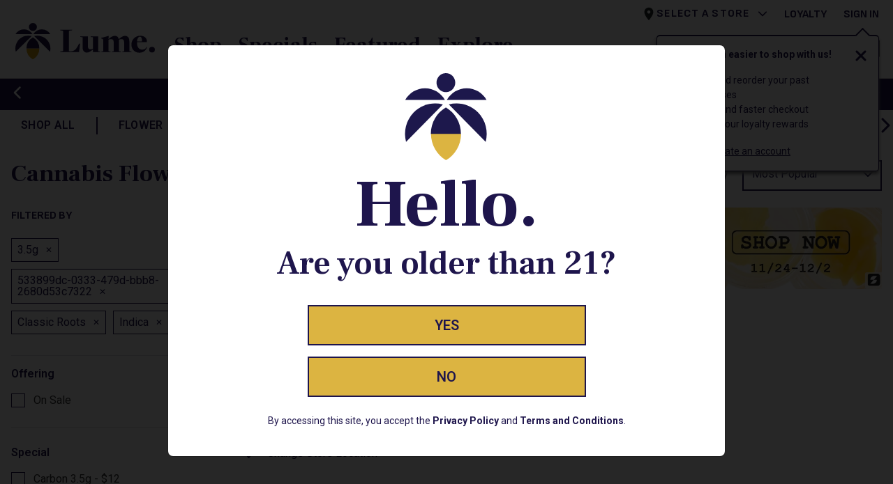

--- FILE ---
content_type: text/css
request_url: https://cdn.lume.com/e6ff124/_next/static/css/2513abda15829be2.css
body_size: 32136
content:
.AgeGateModal_header__ZDpWJ{font-family:Frank Ruhl Libre,serif;font-weight:800;font-size:4.5rem;line-height:4.5rem}@media(min-width:1200px){.AgeGateModal_header__ZDpWJ{font-size:6rem;line-height:6rem}}.AgeGateModal_advisory__iS5eB{font-family:Frank Ruhl Libre,serif;font-weight:600}.AgeGateModal_button__l8yNK,.AgeGateModal_links__zuYAX{font-family:Roboto,serif!important}@keyframes AgeGateModal_error__3Wnk5{20%{transform:translateX(4px)}40%{transform:translateX(-4px)}60%{transform:translateX(2px)}80%{transform:translateX(-1px)}to{transform:translateX(0)}}.AgeGateModal_error__3Wnk5{animation:AgeGateModal_error__3Wnk5 1s ease;animation-iteration-count:1}.AgeGateModal_image_container__H7DVY{height:100px}@media(min-width:1200px){.AgeGateModal_image_container__H7DVY{height:125px}}.Footer_contact_links__vR_SM{height:6.5em}.Footer_company_section__8S928{height:11.5em}@media(min-width:1200px){.Footer_company_section__8S928{height:9.5em}}.Footer_company_links___H3bg{height:6.5em}@media(min-width:1200px){.Footer_company_links___H3bg{height:8em}}.Footer_links__y6OjA{height:30rem;justify-content:space-between;width:100%}@media(min-width:1200px){.Footer_links__y6OjA{height:auto;justify-content:space-evenly;margin-left:auto;width:75%}}.Footer_logo_image__Sfx_O{max-width:8.313rem!important}@media(min-width:1200px){.Footer_logo_image__Sfx_O{max-width:10.438rem!important}}.Footer_section_header__vG5Ve{letter-spacing:1.5px}.Footer_social__8eyG7{max-width:max-content;margin:0 auto}@media(min-width:1200px){.Footer_social__8eyG7{margin:0}}.Footer_social_icon__yXXPk{height:2rem;width:2rem}.Footer_top_row__0Lc__{height:42rem;text-align:center}@media(min-width:1200px){.Footer_top_row__0Lc__{height:11.25em;text-align:left}}.Footer_no_wrap__XYLeE{white-space:nowrap}.FormInput_input_error__t7dgm{top:-1.15em;right:.5em;padding-left:.5em;padding-right:.25em;background-color:#fff;display:block}.FormInput_input_error__t7dgm:before{content:"*"}.FormInput_input_container__4DuZM{position:relative;display:flex;flex-direction:row;border-style:solid}.FormInput_input_container__4DuZM:focus-within label{transform:translate(0) scale(.75)}.FormInput_input_container__4DuZM input::placeholder{color:#fff}.FormInput_input_container__4DuZM input:focus::placeholder{color:#747871}.FormInput_input_container__4DuZM .FormInput_filled__0BhZ4{transform:translate(0) scale(.75)}.FormInput_input_container__4DuZM label{position:absolute;pointer-events:none;transform:translate(0) scale(.75);transform-origin:top left;transition:none;left:.5em;top:-.35em;background-color:#fff}@media(prefers-reduced-motion:no-preference){.FormInput_input_container__4DuZM label{transform:translateY(1.5rem) scale(1);transform-origin:top left;transition:.2s cubic-bezier(0,0,.2,1) 0s}}.FormInput_input_container__4DuZM input{transition:none;background-image:none!important}.FormInput_input_subContainer__ND4y7 input[type=search]::-webkit-search-cancel-button{-webkit-appearance:none;content:"";display:block;width:20px;height:20px;background-image:url([data-uri]);background-repeat:no-repeat;background-size:20px;background-position:0 0}.FormInput_input_container__4DuZM input:read-only{color:#747871!important;border-color:#747871!important}.FormInput_input_subContainer__ND4y7{flex-grow:1}.FormInput_inputIcon__UuXhq{width:30px;height:32px;align-self:center;margin-left:1em;color:#1e154c}.LumeTooltip_tooltip__MpXR5{border:2px solid #1e154c;color:#1e154c;width:18.75rem;background:#fff;border-radius:.25rem;padding:.75rem;z-index:2100}.ProcessingIndicator_indicator__M08GX{height:2.25rem}.ProcessingIndicator_indicator__M08GX span{width:.625rem;height:.625rem;border-radius:.313rem;display:inline-block;animation-duration:2s;animation-iteration-count:infinite;animation-timing-function:ease-in-out}.ProcessingIndicator_indicator__M08GX span:nth-child(2){animation-delay:.4s}.ProcessingIndicator_indicator__M08GX span:nth-child(3){animation-delay:.8s}.ProcessingIndicator_indicator_blue__gTUOZ span{background-color:#1e154c;animation-name:ProcessingIndicator_dots__1EKqi}@keyframes ProcessingIndicator_dots__1EKqi{50%{opacity:25%;transform:scale(.7) translateY(.313rem);background-color:#9880ff}}.ProcessingIndicator_indicator_white__vaYiJ span{background-color:#fff;animation-name:ProcessingIndicator_white_dots__CE_vj}@keyframes ProcessingIndicator_white_dots__CE_vj{50%{opacity:25%;transform:scale(.7) translateY(.313rem);background-color:#fff}}.CreateAccount_check_box__2GxXn input:checked{background-color:#1e154c;border-color:#1e154c;margin-top:.3rem}.CreateAccount_check_box__2GxXn label{color:#1e154c;font-size:.875rem}.CreateAccount_link__UOlFf:hover{text-decoration:none!important}.CreateAccount_cancel_button__baS3K{border:2px solid #1e154c!important}.CreateAccount_info_blurb__UzEhT{text-align:center}.CreateAccount_info_blurb_container__SxSlT{display:grid;gap:1rem;grid-template-columns:repeat(3,1fr);grid-auto-rows:1fr;width:100%}.ForgotPassword_forgot_password_button__pz0eY{width:14rem}.ForgotPassword_link__OLLy4:hover{text-decoration:none!important}.Login_link__hiPE_{color:#1e154c!important;padding:0}.Login_link__hiPE_:hover{text-decoration:none!important}.Login_no_validation_icons__fgLsj{background-image:none!important}.Login_separator__8_ttt{height:1px;border-bottom:1px solid #1e154c}.Login_check_box__yNS0U input:checked{background-color:#1e154c;border-color:#1e154c}.Login_check_box__yNS0U label{font-size:.875rem}.Login_success_icon__VG5gb{color:#0ec10b;height:1rem;position:relative;top:-.125rem;width:1rem}.AccountDrawer_drawer_offcanvas__BIK3X{width:90%!important}@media(min-width:768px){.AccountDrawer_drawer_offcanvas__BIK3X{width:35rem!important}}.AccountDrawer_close_icon__WOPj3{width:1.5rem;height:1.5rem}.HeaderBrand_wrapper__qeFPX{position:relative}.HeaderBrand_image__K0Nrv{max-width:7.5rem!important}@media(min-width:1200px){.HeaderBrand_image__K0Nrv{max-width:12.5rem!important}}.HeaderBrand_square_image__3U3A8{max-width:3rem!important}@media(min-width:1200px){.HeaderBrand_square_image__3U3A8{max-width:5.5rem!important}}.HeaderMenuSection_menu_text__8Hp8D{font-family:Frank Ruhl Libre,serif;font-size:1.875rem;font-weight:700;text-decoration:none;text-wrap:nowrap}.HeaderMenuSection_menu_text__8Hp8D:hover{text-decoration:none;border-bottom:2px solid #1e154c}.HeaderMenuSection_activeMenuItem__Kb1Mz{color:#1e154c;font-family:Frank Ruhl Libre,serif}.HeaderMenuSection_header_menu_button__bXASC{text-decoration:none;background-color:#fff}.HeaderMenuSection_activeMenuItem__Kb1Mz .HeaderMenuSection_menu_text__8Hp8D{border-bottom:2px solid #1e154c}.ScrollArrows_arrow__gn2ib{height:1.5rem;width:1rem}.ScrollArrows_disabled__iPCID{opacity:25%;cursor:not-allowed;pointer-events:none}.ScrollArrows_hidden__pz2ks{display:none!important}.ScrollArrows_no_arrow_class__NtISa{justify-content:center!important}.MenuBar_menu_bar__GRmZg{justify-content:left;display:grid;gap:0;grid-auto-flow:column;overflow-x:scroll;scroll-behavior:smooth;scrollbar-width:none;-ms-overflow-style:none}.MenuBar_menu_bar__GRmZg a:hover span{text-decoration:none;border-bottom:2px solid #1e154c}.MenuBar_menu_bar__GRmZg::-webkit-scrollbar{display:none}.MenuBar_active_menu_item__XS4U4 span{border-bottom:2px solid #1e154c}.MenuBar_menu_item__cotgr{letter-spacing:.02rem;white-space:nowrap;border-right:2px solid #1e154c;text-decoration:none;height:25px;font-family:Roboto}.MenuBar_menu_item__cotgr:last-child{border-right:none;text-decoration:none}.MenuBar_menu_item__cotgr:any-link{text-decoration:none}.MenuDrawer_menu_offcanvas__H28Jz{width:90%!important}@media(min-width:768px){.MenuDrawer_menu_offcanvas__H28Jz{width:75%!important}}.MenuDrawer_link__tK5sL{line-height:1.75rem}.MenuDrawer_link__tK5sL:hover{text-decoration:underline}.MenuDrawer_icon__8qrJ8{width:1.5rem;height:1.5rem}.MenuDrawer_variable_size_icon__x6Fuy{width:1.2rem;height:1.2rem}@media(min-width:768px){.MenuDrawer_variable_size_icon__x6Fuy{width:1.5rem;height:1.5rem}}.MenuDrawer_menu_text__xaAIX{text-align:left}.MenuDrawer_menu_title__RAaNn{line-height:1.5rem}.MenuDrawer_button_border__Mrlyd{border:1px solid #979797;border-radius:.313rem}.MenuDrawer_button_no_border__5Kc9P{border:none}.MessageBar_message_bar__L9IkR,.MessageBar_message_bar__L9IkR button{z-index:1020}.MessageBar_message_bar__L9IkR button svg{width:15px;height:15px}@media(min-width:768px){.MessageBar_message_bar__L9IkR button svg{width:20px;height:20px}}.MessageBar_message_bar__L9IkR a{color:inherit;text-decoration:underline}.MessageBar_message_bar__L9IkR a:hover{text-decoration:none}.MessageBar_message_bar__L9IkR>*{margin:0 .5rem}.MessageBar_message_bar__L9IkR>p{font-size:12px;margin:0 1rem;text-align:center}.MessageBar_message_bar__L9IkR>p>a{color:inherit;text-decoration:underline}.MessageBar_message_bar__L9IkR>p>a:hover{text-decoration:none}@media(min-width:1200px){.MessageBar_message_bar__L9IkR>p{font-size:14px}}.NotificationModal_modal_arrow__TFqyR{background-color:#fff;border-right:1.5px solid #1e154c;border-top:1.5px solid #1e154c;height:15px;position:absolute;right:82px;top:-9px;transform:rotate(-45deg);width:15px}@media(min-width:1200px){.NotificationModal_modal_arrow__TFqyR{right:15px}}.NotificationModal_modal_close_icon_container__15shv{height:fit-content}.NotificationModal_modal_container__4vT2K{background-color:#fff;border-radius:5px;border:1px solid #1e154c;border-top:1.5px solid #1e154c;box-shadow:0 4px 4px 0 gray;color:#1e154c;position:absolute;right:0;top:0;width:19.938rem}.NotificationModal_modal_content__djHQT{text-transform:none}.NotificationModal_modal_cta__XLIpx{text-decoration:underline!important}.NotificationModal_modal_cta__XLIpx:hover{text-decoration:none!important}.NotificationModal_modal_wrapper__JlAFq{padding:1rem;position:relative}.SearchBar_search_icon_wrapper__moCD6:focus-visible{outline:none}.SearchBar_search_icon_wrapper__moCD6:hover{text-decoration:underline}.SearchBar_search_input__5gq5d::-webkit-search-cancel-button{-webkit-appearance:none;width:10px}.SearchBar_search_icon__PL9p8{width:2rem;height:2rem}@media(min-width:1200px){.SearchBar_search_icon__PL9p8{width:1.5rem;height:1.5rem;padding-top:5px}}.SearchBar_search_forum__USKQB{transition:.3s ease-in-out!important}.SearchBar_search_forum_active__p4qEg{transform:translateX(-25vw)}.SearchBar_search_input__5gq5d{width:100%;transition:width .3s ease-in-out!important}.SearchBar_search_input_active__jFCuG{width:30vw!important}.SearchIcon_searchIconWrapper__BSAzJ:focus-visible{outline:none}.SearchIcon_searchIconWrapper__BSAzJ:hover{text-decoration:underline}.SearchIcon_searchIcon__6Q4Sm{height:2rem;width:1.875rem}@media(min-width:1200px){.SearchIcon_searchIcon__6Q4Sm{margin-right:1.125rem!important;height:1.3125rem;top:-.125rem;width:1.25rem}}.ShoppingBagIcon_bagWrapper__t_bT_:hover{text-decoration:underline}.ShoppingBagIcon_bag__A41nC{display:flex;height:2rem;justify-content:center;position:relative;width:2rem}.ShoppingBagIcon_icon__HJqQr{width:30px;height:32px;position:absolute}.SideDrawer_drawer_container__tP9ko{position:fixed;top:115px;right:100%;z-index:2000;background-color:rgba(0,0,0,.5);transform:translateX(0);transition:transform .25s ease-out}.SideDrawer_drawer_container_open__lTkjB{transform:translateX(100%)}.SideDrawer_drawer_backdrop__RX_WN{position:absolute;top:0;left:0;z-index:1999}.SideDrawer_drawer__tRcsu{position:relative;width:300px;top:0;left:0;z-index:2001;background:#fff;border-top:1px solid #1e154c;overflow-y:auto;max-height:calc(100% - 110px)}@media(min-width:1200px){.SideDrawer_drawer__tRcsu{width:300px}}@media(min-width:1400px){.SideDrawer_drawer__tRcsu{width:300px}}.SideDrawer_sub_menu_drawer__GiQKB{position:relative;top:0;width:400px;right:0;z-index:2000;background:#f1f1f1;border-top:1px solid #1e154c;transform:translateX(0);transition:transform .25s ease-out;overflow-y:auto;max-height:calc(100% - 75px)}.SideDrawer_sub_menu_drawer__GiQKB .SideDrawer_menu_text__1IWSD{font-size:24px}.SideDrawer_sub_menu_drawer_open__rJuEf{transform:translateX(-100%)}.SideDrawer_variable_size_icon__MSHbk{width:1.2rem;height:1.2rem}@media(min-width:768px){.SideDrawer_variable_size_icon__MSHbk{width:1.5rem;height:1.5rem}}.SideDrawer_menu_text__1IWSD{text-align:left;color:#1e154c;font-size:28px;border-bottom:2px solid rgba(0,0,0,0)}.SideDrawer_active_button__HCH96 .SideDrawer_menu_text__1IWSD,.SideDrawer_menu_text__1IWSD:hover{border-bottom:2px solid #1e154c}.SideDrawer_menu_item_button__gp0OB{display:inline-block;text-decoration:none;background-color:#fff;border:none}.LumeModal_cancel_button__vaX1L{background-color:rgba(0,0,0,0)}.LumeModal_cancel_button__vaX1L:hover{background-color:#f4f0e9!important}.LumeModal_logo__vB1zq{width:auto}.LumeModal_modal_background_image__Z9Ulu{z-index:1}.LumeModal_modal_background_image__Z9Ulu img{filter:none!important;background-position:50%!important}.LumeModal_modal_content_z_index__6soAv{z-index:2}.LumeModal_modal_image_landscape__pGbHT{overflow-y:scroll;aspect-ratio:4/5}@media(min-width:576px){.LumeModal_modal_image_landscape__pGbHT{aspect-ratio:3/2}}.LumeModal_modal_image_portrait__s2vW2{overflow-y:scroll;aspect-ratio:4/5}.StoreSelection_store__KLtkX{letter-spacing:1.12px;text-align:left!important}@media(min-width:1200px){.StoreSelection_store__KLtkX{text-align:center!important}}.StoreSelection_chevron_icon__vsWy_{width:.875rem;height:.875rem}.header_headerUtilityTop__qUOqa>div,.header_headerUtility__8JWiK>div{border-bottom:1px solid #b2b2b2;padding:1.2rem}@media(min-width:1200px){.header_headerUtilityTop__qUOqa>div{padding:0}.header_headerUtilityTop__qUOqa>div,.header_headerUtility__8JWiK>div{border-bottom:0}.header_headerUtility__8JWiK>div{padding:.5rem 1.5rem}}.header_menu_close__V8Ft8{height:1.5rem;width:1.5rem;position:relative;top:-.5rem}.header_menu_open___kRXx{height:2rem}.header_account_icon__Fw_KI,.header_heart_icon__jBl8A{width:2rem;height:2rem}.header_sticky_transform__KelOn{z-index:1030;top:0;position:sticky;overflow-x:hidden}.header_hide__mnbZt{transform:translateY(-100%)}@media(min-width:1200px){.header_hide__mnbZt{transform:translateY(-90%)}}.header_navbar_container__Df3cv{border-bottom:1px solid #d7d7d7;position:relative!important;z-index:1020!important}.header_navbar_container__Df3cv>nav{z-index:1020!important}.header_navbar_content__a2Ixf{height:3.5rem;padding-left:.75rem!important}@media(min-width:1200px)and (max-width:1600px){.header_navbar_content__a2Ixf{max-width:93.75rem;margin:0 auto;height:7rem}}@media(min-width:1600px){.header_navbar_content__a2Ixf{padding-left:4rem!important;padding-right:4rem!important;height:7rem}}.header_scroll__TeTpt{height:100vh;overflow-y:scroll;overflow-x:hidden}@media(min-width:1200px){.header_scroll__TeTpt{height:auto;overflow-y:auto;overflow-x:auto}}.header_notification_wrapper__gzi5i{position:fixed;right:5px;top:55px;z-index:2000}@media(min-width:1200px)and (max-width:1500px){.header_notification_wrapper__gzi5i{right:20px;top:50px}}@media(min-width:1500px)and (max-width:1600px){.header_notification_wrapper__gzi5i{right:28px;top:50px}}@media(min-width:1600px){.header_notification_wrapper__gzi5i{right:82px;top:50px}}.ErrorPage_title__tqgWd{font-size:14rem;letter-spacing:-.125rem}@media(min-width:1200px){.ErrorPage_title__tqgWd{font-size:17.5rem}}@font-face{font-family:Sofia Sans;font-style:normal;font-weight:1 1000;font-display:optional;src:url(https://cdn.lume.com/e6ff124/_next/static/media/sofiasans.8e047f77.woff2) format("woff2");unicode-range:u+00??,u+0131,u+0152-0153,u+02bb-02bc,u+02c6,u+02da,u+02dc,u+0304,u+0308,u+0329,u+2000-206f,u+20ac,u+2122,u+2191,u+2193,u+2212,u+2215,u+feff,u+fffd}@font-face{font-family:Frank Ruhl Libre;font-style:normal;font-weight:300 900;font-display:optional;src:url(https://cdn.lume.com/e6ff124/_next/static/media/frankruhllibre.4ce69925.woff2) format("woff2");unicode-range:u+00??,u+0131,u+0152-0153,u+02bb-02bc,u+02c6,u+02da,u+02dc,u+0304,u+0308,u+0329,u+2000-206f,u+20ac,u+2122,u+2191,u+2193,u+2212,u+2215,u+feff,u+fffd}@font-face{font-family:Roboto;font-style:italic;font-weight:100 900;font-stretch:100%;font-display:optional;src:url(https://cdn.lume.com/e6ff124/_next/static/media/roboto-italic.0f3a3855.woff2) format("woff2");unicode-range:u+00??,u+0131,u+0152-0153,u+02bb-02bc,u+02c6,u+02da,u+02dc,u+0304,u+0308,u+0329,u+2000-206f,u+20ac,u+2122,u+2191,u+2193,u+2212,u+2215,u+feff,u+fffd}@font-face{font-family:Roboto;font-style:normal;font-weight:100 900;font-stretch:100%;font-display:optional;src:url(https://cdn.lume.com/e6ff124/_next/static/media/roboto.47cbc4e2.woff2) format("woff2");unicode-range:u+00??,u+0131,u+0152-0153,u+02bb-02bc,u+02c6,u+02da,u+02dc,u+0304,u+0308,u+0329,u+2000-206f,u+20ac,u+2122,u+2191,u+2193,u+2212,u+2215,u+feff,u+fffd}:root,[data-bs-theme=light]{--bs-blue:#1e154c;--bs-indigo:#6610f2;--bs-purple:#6f42c1;--bs-pink:#d63384;--bs-red:#d53f4e;--bs-orange:#fd7e14;--bs-yellow:#dcb441;--bs-green:#198754;--bs-teal:#20c997;--bs-cyan:#0dcaf0;--bs-black:#000;--bs-white:#fff;--bs-gray:#6c757d;--bs-gray-dark:#343a40;--bs-gray-100:#f8f9fa;--bs-gray-200:#e9ecef;--bs-gray-300:#dee2e6;--bs-gray-400:#ced4da;--bs-gray-500:#adb5bd;--bs-gray-600:#6c757d;--bs-gray-700:#495057;--bs-gray-800:#343a40;--bs-gray-900:#212529;--bs-primary:#1e154c;--bs-secondary:#dcb441;--bs-success:#198754;--bs-info:#747871;--bs-warning:#dcb441;--bs-danger:#d53f4e;--bs-light:#f4f0e9;--bs-dark:#212529;--bs-primary-rgb:30,21,76;--bs-secondary-rgb:220,180,65;--bs-success-rgb:25,135,84;--bs-info-rgb:116,120,113;--bs-warning-rgb:220,180,65;--bs-danger-rgb:213,63,78;--bs-light-rgb:244,240,233;--bs-dark-rgb:33,37,41;--bs-primary-text-emphasis:rgb(12,8.4,30.4);--bs-secondary-text-emphasis:#58481a;--bs-success-text-emphasis:rgb(10,54,33.6);--bs-info-text-emphasis:rgb(46.4,48,45.2);--bs-warning-text-emphasis:#58481a;--bs-danger-text-emphasis:rgb(85.2,25.2,31.2);--bs-light-text-emphasis:#495057;--bs-dark-text-emphasis:#495057;--bs-primary-bg-subtle:rgb(210,208.2,219.2);--bs-secondary-bg-subtle:#f8f0d9;--bs-success-bg-subtle:rgb(209,231,220.8);--bs-info-bg-subtle:rgb(227.2,228,226.6);--bs-warning-bg-subtle:#f8f0d9;--bs-danger-bg-subtle:rgb(246.6,216.6,219.6);--bs-light-bg-subtle:rgb(251.5,252,252.5);--bs-dark-bg-subtle:#ced4da;--bs-primary-border-subtle:rgb(165,161.4,183.4);--bs-secondary-border-subtle:#f1e1b3;--bs-success-border-subtle:rgb(163,207,186.6);--bs-info-border-subtle:rgb(199.4,201,198.2);--bs-warning-border-subtle:#f1e1b3;--bs-danger-border-subtle:rgb(238.2,178.2,184.2);--bs-light-border-subtle:#e9ecef;--bs-dark-border-subtle:#adb5bd;--bs-white-rgb:255,255,255;--bs-black-rgb:0,0,0;--bs-font-sans-serif:"Roboto","Arial",sans-serif,system-ui,-apple-system,"Segoe UI","Helvetica Neue","Noto Sans","Liberation Sans","Apple Color Emoji","Segoe UI Emoji","Segoe UI Symbol","Noto Color Emoji";--bs-font-monospace:SFMono-Regular,Menlo,Monaco,Consolas,"Liberation Mono","Courier New",monospace;--bs-gradient:linear-gradient(180deg,rgba(255,255,255,0.15),rgba(255,255,255,0));--bs-body-font-family:var(--bs-font-sans-serif);--bs-body-font-size:1rem;--bs-body-font-weight:400;--bs-body-line-height:1.5;--bs-body-color:#212529;--bs-body-color-rgb:33,37,41;--bs-body-bg:#fff;--bs-body-bg-rgb:255,255,255;--bs-emphasis-color:#000;--bs-emphasis-color-rgb:0,0,0;--bs-secondary-color:rgba(33,37,41,0.75);--bs-secondary-color-rgb:33,37,41;--bs-secondary-bg:#e9ecef;--bs-secondary-bg-rgb:233,236,239;--bs-tertiary-color:rgba(33,37,41,0.5);--bs-tertiary-color-rgb:33,37,41;--bs-tertiary-bg:#f8f9fa;--bs-tertiary-bg-rgb:248,249,250;--bs-heading-color:inherit;--bs-link-color:#1e154c;--bs-link-color-rgb:30,21,76;--bs-link-decoration:underline;--bs-link-hover-color:rgb(24,16.8,60.8);--bs-link-hover-color-rgb:24,17,61;--bs-code-color:#d63384;--bs-highlight-color:#212529;--bs-highlight-bg:#f8f0d9;--bs-border-width:1px;--bs-border-style:solid;--bs-border-color:#dee2e6;--bs-border-color-translucent:rgba(0,0,0,0.175);--bs-border-radius:0.375rem;--bs-border-radius-sm:0.25rem;--bs-border-radius-lg:0.5rem;--bs-border-radius-xl:1rem;--bs-border-radius-xxl:2rem;--bs-border-radius-2xl:var(--bs-border-radius-xxl);--bs-border-radius-pill:50rem;--bs-box-shadow:0 0.5rem 1rem rgba(0,0,0,0.15);--bs-box-shadow-sm:0 0.125rem 0.25rem rgba(0,0,0,0.075);--bs-box-shadow-lg:0 1rem 3rem rgba(0,0,0,0.175);--bs-box-shadow-inset:inset 0 1px 2px rgba(0,0,0,0.075);--bs-focus-ring-width:0.25rem;--bs-focus-ring-opacity:0.25;--bs-focus-ring-color:rgba(30,21,76,0.25);--bs-form-valid-color:#198754;--bs-form-valid-border-color:#198754;--bs-form-invalid-color:#d53f4e;--bs-form-invalid-border-color:#d53f4e}[data-bs-theme=dark]{color-scheme:dark;--bs-body-color:#dee2e6;--bs-body-color-rgb:222,226,230;--bs-body-bg:#212529;--bs-body-bg-rgb:33,37,41;--bs-emphasis-color:#fff;--bs-emphasis-color-rgb:255,255,255;--bs-secondary-color:rgba(222,226,230,0.75);--bs-secondary-color-rgb:222,226,230;--bs-secondary-bg:#343a40;--bs-secondary-bg-rgb:52,58,64;--bs-tertiary-color:rgba(222,226,230,0.5);--bs-tertiary-color-rgb:222,226,230;--bs-tertiary-bg:rgb(42.5,47.5,52.5);--bs-tertiary-bg-rgb:43,48,53;--bs-primary-text-emphasis:rgb(120,114.6,147.6);--bs-secondary-text-emphasis:#ead28d;--bs-success-text-emphasis:rgb(117,183,152.4);--bs-info-text-emphasis:rgb(171.6,174,169.8);--bs-warning-text-emphasis:#ead28d;--bs-danger-text-emphasis:rgb(229.8,139.8,148.8);--bs-light-text-emphasis:#f8f9fa;--bs-dark-text-emphasis:#dee2e6;--bs-primary-bg-subtle:rgb(6,4.2,15.2);--bs-secondary-bg-subtle:#2c240d;--bs-success-bg-subtle:rgb(5,27,16.8);--bs-info-bg-subtle:rgb(23.2,24,22.6);--bs-warning-bg-subtle:#2c240d;--bs-danger-bg-subtle:rgb(42.6,12.6,15.6);--bs-light-bg-subtle:#343a40;--bs-dark-bg-subtle:#1a1d20;--bs-primary-border-subtle:rgb(18,12.6,45.6);--bs-secondary-border-subtle:#846c27;--bs-success-border-subtle:rgb(15,81,50.4);--bs-info-border-subtle:rgb(69.6,72,67.8);--bs-warning-border-subtle:#846c27;--bs-danger-border-subtle:rgb(127.8,37.8,46.8);--bs-light-border-subtle:#495057;--bs-dark-border-subtle:#343a40;--bs-heading-color:inherit;--bs-link-color:rgb(120,114.6,147.6);--bs-link-hover-color:rgb(147,142.68,169.08);--bs-link-color-rgb:120,115,148;--bs-link-hover-color-rgb:147,143,169;--bs-code-color:rgb(230.4,132.6,181.2);--bs-highlight-color:#dee2e6;--bs-highlight-bg:#58481a;--bs-border-color:#495057;--bs-border-color-translucent:rgba(255,255,255,0.15);--bs-form-valid-color:rgb(117,183,152.4);--bs-form-valid-border-color:rgb(117,183,152.4);--bs-form-invalid-color:rgb(229.8,139.8,148.8);--bs-form-invalid-border-color:rgb(229.8,139.8,148.8)}*,:after,:before{box-sizing:border-box}@media(prefers-reduced-motion:no-preference){:root{scroll-behavior:smooth}}body{margin:0;font-family:var(--bs-body-font-family);font-size:var(--bs-body-font-size);font-weight:var(--bs-body-font-weight);line-height:var(--bs-body-line-height);color:var(--bs-body-color);text-align:var(--bs-body-text-align);background-color:var(--bs-body-bg);-webkit-text-size-adjust:100%;-webkit-tap-highlight-color:rgba(0,0,0,0)}hr{margin:1rem 0;color:inherit;border:0;border-top:var(--bs-border-width) solid;opacity:.25}.h1,.h2,.h3,.h4,.h5,.h6,h1,h2,h3,h4,h5,h6{margin-top:0;margin-bottom:.5rem;font-family:Frank Ruhl Libre,serif;font-weight:700;line-height:1;color:var(--bs-heading-color)}.h1,h1{font-size:calc(1.375rem + 1.5vw)}@media(min-width:1200px){.h1,h1{font-size:2.5rem}}.h2,h2{font-size:calc(1.325rem + .9vw)}@media(min-width:1200px){.h2,h2{font-size:2rem}}.h3,h3{font-size:calc(1.3rem + .6vw)}@media(min-width:1200px){.h3,h3{font-size:1.75rem}}.h4,h4{font-size:calc(1.275rem + .3vw)}@media(min-width:1200px){.h4,h4{font-size:1.5rem}}.h5,h5{font-size:1.25rem}.h6,h6{font-size:1rem}p{margin-top:0;margin-bottom:1rem}abbr[title]{-webkit-text-decoration:underline dotted;text-decoration:underline dotted;cursor:help;-webkit-text-decoration-skip-ink:none;text-decoration-skip-ink:none}address{margin-bottom:1rem;font-style:normal;line-height:inherit}ol,ul{padding-left:2rem}dl,ol,ul{margin-top:0;margin-bottom:1rem}ol ol,ol ul,ul ol,ul ul{margin-bottom:0}dt{font-weight:700}dd{margin-bottom:.5rem;margin-left:0}blockquote{margin:0 0 1rem}b,strong{font-weight:bolder}.small,small{font-size:.875em}.mark,mark{padding:.1875em;color:var(--bs-highlight-color);background-color:var(--bs-highlight-bg)}sub,sup{position:relative;font-size:.75em;line-height:0;vertical-align:initial}sub{bottom:-.25em}sup{top:-.5em}a{color:rgba(var(--bs-link-color-rgb),var(--bs-link-opacity,1));text-decoration:underline}a:hover{--bs-link-color-rgb:var(--bs-link-hover-color-rgb)}a:not([href]):not([class]),a:not([href]):not([class]):hover{color:inherit;text-decoration:none}code,kbd,pre,samp{font-family:var(--bs-font-monospace);font-size:1em}pre{display:block;margin-top:0;margin-bottom:1rem;overflow:auto;font-size:.875em}pre code{font-size:inherit;color:inherit;word-break:normal}code{font-size:.875em;color:var(--bs-code-color);word-wrap:break-word}a>code{color:inherit}kbd{padding:.1875rem .375rem;font-size:.875em;color:var(--bs-body-bg);background-color:var(--bs-body-color);border-radius:.25rem}kbd kbd{padding:0;font-size:1em}figure{margin:0 0 1rem}img,svg{vertical-align:middle}table{caption-side:bottom;border-collapse:collapse}caption{padding-top:.5rem;padding-bottom:.5rem;color:var(--bs-secondary-color);text-align:left}th{text-align:inherit;text-align:-webkit-match-parent}tbody,td,tfoot,th,thead,tr{border:0 solid;border-color:inherit}label{display:inline-block}button{border-radius:0}button:focus:not(:focus-visible){outline:0}button,input,optgroup,select,textarea{margin:0;font-family:inherit;font-size:inherit;line-height:inherit}button,select{text-transform:none}[role=button]{cursor:pointer}select{word-wrap:normal}select:disabled{opacity:1}[list]:not([type=date]):not([type=datetime-local]):not([type=month]):not([type=week]):not([type=time])::-webkit-calendar-picker-indicator{display:none!important}[type=button],[type=reset],[type=submit],button{-webkit-appearance:button}[type=button]:not(:disabled),[type=reset]:not(:disabled),[type=submit]:not(:disabled),button:not(:disabled){cursor:pointer}::-moz-focus-inner{padding:0;border-style:none}textarea{resize:vertical}fieldset{min-width:0;padding:0;margin:0;border:0}legend{float:left;width:100%;padding:0;margin-bottom:.5rem;line-height:inherit;font-size:calc(1.275rem + .3vw)}@media(min-width:1200px){legend{font-size:1.5rem}}legend+*{clear:left}::-webkit-datetime-edit-day-field,::-webkit-datetime-edit-fields-wrapper,::-webkit-datetime-edit-hour-field,::-webkit-datetime-edit-minute,::-webkit-datetime-edit-month-field,::-webkit-datetime-edit-text,::-webkit-datetime-edit-year-field{padding:0}::-webkit-inner-spin-button{height:auto}[type=search]{-webkit-appearance:textfield;outline-offset:-2px}::-webkit-search-decoration{-webkit-appearance:none}::-webkit-color-swatch-wrapper{padding:0}::file-selector-button{font:inherit;-webkit-appearance:button}output{display:inline-block}iframe{border:0}summary{display:list-item;cursor:pointer}progress{vertical-align:initial}[hidden]{display:none!important}.lead{font-size:1.25rem;font-weight:300}.display-1{font-weight:300;line-height:1;font-size:calc(1.625rem + 4.5vw)}@media(min-width:1200px){.display-1{font-size:5rem}}.display-2{font-weight:300;line-height:1;font-size:calc(1.575rem + 3.9vw)}@media(min-width:1200px){.display-2{font-size:4.5rem}}.display-3{font-weight:300;line-height:1;font-size:calc(1.525rem + 3.3vw)}@media(min-width:1200px){.display-3{font-size:4rem}}.display-4{font-weight:300;line-height:1;font-size:calc(1.475rem + 2.7vw)}@media(min-width:1200px){.display-4{font-size:3.5rem}}.display-5{font-weight:300;line-height:1;font-size:calc(1.425rem + 2.1vw)}@media(min-width:1200px){.display-5{font-size:3rem}}.display-6{font-weight:300;line-height:1;font-size:calc(1.375rem + 1.5vw)}@media(min-width:1200px){.display-6{font-size:2.5rem}}.list-inline,.list-unstyled{padding-left:0;list-style:none}.list-inline-item{display:inline-block}.list-inline-item:not(:last-child){margin-right:.5rem}.initialism{font-size:.875em;text-transform:uppercase}.blockquote{margin-bottom:1rem;font-size:1.25rem}.blockquote>:last-child{margin-bottom:0}.blockquote-footer{margin-top:-1rem;margin-bottom:1rem;font-size:.875em;color:#6c757d}.blockquote-footer:before{content:"— "}.carousel{position:relative}.carousel.pointer-event{touch-action:pan-y}.carousel-inner{position:relative;width:100%;overflow:hidden}.carousel-inner:after{display:block;clear:both;content:""}.carousel-item{position:relative;display:none;float:left;width:100%;margin-right:-100%;backface-visibility:hidden;transition:transform .6s ease-in-out}@media(prefers-reduced-motion:reduce){.carousel-item{transition:none}}.carousel-item-next,.carousel-item-prev,.carousel-item.active{display:block}.active.carousel-item-end,.carousel-item-next:not(.carousel-item-start){transform:translateX(100%)}.active.carousel-item-start,.carousel-item-prev:not(.carousel-item-end){transform:translateX(-100%)}.carousel-fade .carousel-item{opacity:0;transition-property:opacity;transform:none}.carousel-fade .carousel-item-next.carousel-item-start,.carousel-fade .carousel-item-prev.carousel-item-end,.carousel-fade .carousel-item.active{z-index:1;opacity:1}.carousel-fade .active.carousel-item-end,.carousel-fade .active.carousel-item-start{z-index:0;opacity:0;transition:opacity 0s .6s}@media(prefers-reduced-motion:reduce){.carousel-fade .active.carousel-item-end,.carousel-fade .active.carousel-item-start{transition:none}}.carousel-control-next,.carousel-control-prev{position:absolute;top:0;bottom:0;z-index:1;display:flex;align-items:center;justify-content:center;width:15%;padding:0;color:#fff;text-align:center;background:none;filter:var(--bs-carousel-control-icon-filter);border:0;opacity:.5;transition:opacity .15s ease}@media(prefers-reduced-motion:reduce){.carousel-control-next,.carousel-control-prev{transition:none}}.carousel-control-next:focus,.carousel-control-next:hover,.carousel-control-prev:focus,.carousel-control-prev:hover{color:#fff;text-decoration:none;outline:0;opacity:.9}.carousel-control-prev{left:0}.carousel-control-next{right:0}.carousel-control-next-icon,.carousel-control-prev-icon{display:inline-block;width:2rem;height:2rem;background-repeat:no-repeat;background-position:50%;background-size:100% 100%}.carousel-control-prev-icon{background-image:url("data:image/svg+xml,%3csvg xmlns='http://www.w3.org/2000/svg' viewBox='0 0 16 16' fill='%23fff'%3e%3cpath d='M11.354 1.646a.5.5 0 0 1 0 .708L5.707 8l5.647 5.646a.5.5 0 0 1-.708.708l-6-6a.5.5 0 0 1 0-.708l6-6a.5.5 0 0 1 .708 0'/%3e%3c/svg%3e")}.carousel-control-next-icon{background-image:url("data:image/svg+xml,%3csvg xmlns='http://www.w3.org/2000/svg' viewBox='0 0 16 16' fill='%23fff'%3e%3cpath d='M4.646 1.646a.5.5 0 0 1 .708 0l6 6a.5.5 0 0 1 0 .708l-6 6a.5.5 0 0 1-.708-.708L10.293 8 4.646 2.354a.5.5 0 0 1 0-.708'/%3e%3c/svg%3e")}.carousel-indicators{position:absolute;right:0;bottom:0;left:0;z-index:2;display:flex;justify-content:center;padding:0;margin-right:15%;margin-bottom:1rem;margin-left:15%}.carousel-indicators [data-bs-target]{box-sizing:initial;flex:0 1 auto;width:30px;height:3px;padding:0;margin-right:3px;margin-left:3px;text-indent:-999px;cursor:pointer;background-color:var(--bs-carousel-indicator-active-bg);background-clip:padding-box;border:0;border-top:10px solid rgba(0,0,0,0);border-bottom:10px solid rgba(0,0,0,0);opacity:.5;transition:opacity .6s ease}@media(prefers-reduced-motion:reduce){.carousel-indicators [data-bs-target]{transition:none}}.carousel-indicators .active{opacity:1}.carousel-caption{position:absolute;right:15%;bottom:1.25rem;left:15%;padding-top:1.25rem;padding-bottom:1.25rem;color:var(--bs-carousel-caption-color);text-align:center}.carousel-dark{--bs-carousel-indicator-active-bg:#000;--bs-carousel-caption-color:#000;--bs-carousel-control-icon-filter:invert(1) grayscale(100)}:root,[data-bs-theme=light]{--bs-carousel-indicator-active-bg:#fff;--bs-carousel-caption-color:#fff;--bs-carousel-control-icon-filter: }[data-bs-theme=dark]{--bs-carousel-indicator-active-bg:#000;--bs-carousel-caption-color:#000;--bs-carousel-control-icon-filter:invert(1) grayscale(100)}.container,.container-fluid,.container-lg,.container-md,.container-sm,.container-xl,.container-xxl{--bs-gutter-x:1.5rem;--bs-gutter-y:0;width:100%;padding-right:calc(var(--bs-gutter-x)*.5);padding-left:calc(var(--bs-gutter-x)*.5);margin-right:auto;margin-left:auto}@media(min-width:576px){.container,.container-sm{max-width:540px}}@media(min-width:768px){.container,.container-md,.container-sm{max-width:720px}}@media(min-width:992px){.container,.container-lg,.container-md,.container-sm{max-width:960px}}@media(min-width:1200px){.container,.container-lg,.container-md,.container-sm,.container-xl{max-width:1140px}}@media(min-width:1400px){.container,.container-lg,.container-md,.container-sm,.container-xl,.container-xxl{max-width:1320px}}.dropdown,.dropdown-center,.dropend,.dropstart,.dropup,.dropup-center{position:relative}.dropdown-toggle{white-space:nowrap}.dropdown-toggle:after{display:inline-block;margin-left:.255em;vertical-align:.255em;content:"";border-top:.3em solid;border-right:.3em solid rgba(0,0,0,0);border-bottom:0;border-left:.3em solid rgba(0,0,0,0)}.dropdown-toggle:empty:after{margin-left:0}.dropdown-menu{--bs-dropdown-zindex:1000;--bs-dropdown-min-width:10rem;--bs-dropdown-padding-x:0;--bs-dropdown-padding-y:0.5rem;--bs-dropdown-spacer:0.125rem;--bs-dropdown-font-size:1rem;--bs-dropdown-color:var(--bs-body-color);--bs-dropdown-bg:var(--bs-body-bg);--bs-dropdown-border-color:var(--bs-border-color-translucent);--bs-dropdown-border-radius:var(--bs-border-radius);--bs-dropdown-border-width:var(--bs-border-width);--bs-dropdown-inner-border-radius:calc(var(--bs-border-radius) - var(--bs-border-width));--bs-dropdown-divider-bg:var(--bs-border-color-translucent);--bs-dropdown-divider-margin-y:0.5rem;--bs-dropdown-box-shadow:var(--bs-box-shadow);--bs-dropdown-link-color:var(--bs-body-color);--bs-dropdown-link-hover-color:var(--bs-body-color);--bs-dropdown-link-hover-bg:var(--bs-tertiary-bg);--bs-dropdown-link-active-color:#fff;--bs-dropdown-link-active-bg:#1e154c;--bs-dropdown-link-disabled-color:var(--bs-tertiary-color);--bs-dropdown-item-padding-x:1rem;--bs-dropdown-item-padding-y:0.25rem;--bs-dropdown-header-color:#6c757d;--bs-dropdown-header-padding-x:1rem;--bs-dropdown-header-padding-y:0.5rem;position:absolute;z-index:var(--bs-dropdown-zindex);display:none;min-width:var(--bs-dropdown-min-width);padding:var(--bs-dropdown-padding-y) var(--bs-dropdown-padding-x);margin:0;font-size:var(--bs-dropdown-font-size);color:var(--bs-dropdown-color);text-align:left;list-style:none;background-color:var(--bs-dropdown-bg);background-clip:padding-box;border:var(--bs-dropdown-border-width) solid var(--bs-dropdown-border-color);border-radius:var(--bs-dropdown-border-radius)}.dropdown-menu[data-bs-popper]{top:100%;left:0;margin-top:var(--bs-dropdown-spacer)}.dropdown-menu-start{--bs-position:start}.dropdown-menu-start[data-bs-popper]{right:auto;left:0}.dropdown-menu-end{--bs-position:end}.dropdown-menu-end[data-bs-popper]{right:0;left:auto}@media(min-width:576px){.dropdown-menu-sm-start{--bs-position:start}.dropdown-menu-sm-start[data-bs-popper]{right:auto;left:0}.dropdown-menu-sm-end{--bs-position:end}.dropdown-menu-sm-end[data-bs-popper]{right:0;left:auto}}@media(min-width:768px){.dropdown-menu-md-start{--bs-position:start}.dropdown-menu-md-start[data-bs-popper]{right:auto;left:0}.dropdown-menu-md-end{--bs-position:end}.dropdown-menu-md-end[data-bs-popper]{right:0;left:auto}}@media(min-width:992px){.dropdown-menu-lg-start{--bs-position:start}.dropdown-menu-lg-start[data-bs-popper]{right:auto;left:0}.dropdown-menu-lg-end{--bs-position:end}.dropdown-menu-lg-end[data-bs-popper]{right:0;left:auto}}@media(min-width:1200px){.dropdown-menu-xl-start{--bs-position:start}.dropdown-menu-xl-start[data-bs-popper]{right:auto;left:0}.dropdown-menu-xl-end{--bs-position:end}.dropdown-menu-xl-end[data-bs-popper]{right:0;left:auto}}@media(min-width:1400px){.dropdown-menu-xxl-start{--bs-position:start}.dropdown-menu-xxl-start[data-bs-popper]{right:auto;left:0}.dropdown-menu-xxl-end{--bs-position:end}.dropdown-menu-xxl-end[data-bs-popper]{right:0;left:auto}}.dropup .dropdown-menu[data-bs-popper]{top:auto;bottom:100%;margin-top:0;margin-bottom:var(--bs-dropdown-spacer)}.dropup .dropdown-toggle:after{display:inline-block;margin-left:.255em;vertical-align:.255em;content:"";border-top:0;border-right:.3em solid rgba(0,0,0,0);border-bottom:.3em solid;border-left:.3em solid rgba(0,0,0,0)}.dropup .dropdown-toggle:empty:after{margin-left:0}.dropend .dropdown-menu[data-bs-popper]{top:0;right:auto;left:100%;margin-top:0;margin-left:var(--bs-dropdown-spacer)}.dropend .dropdown-toggle:after{display:inline-block;margin-left:.255em;vertical-align:.255em;content:"";border-top:.3em solid rgba(0,0,0,0);border-right:0;border-bottom:.3em solid rgba(0,0,0,0);border-left:.3em solid}.dropend .dropdown-toggle:empty:after{margin-left:0}.dropend .dropdown-toggle:after{vertical-align:0}.dropstart .dropdown-menu[data-bs-popper]{top:0;right:100%;left:auto;margin-top:0;margin-right:var(--bs-dropdown-spacer)}.dropstart .dropdown-toggle:after{display:inline-block;margin-left:.255em;vertical-align:.255em;content:"";display:none}.dropstart .dropdown-toggle:before{display:inline-block;margin-right:.255em;vertical-align:.255em;content:"";border-top:.3em solid rgba(0,0,0,0);border-right:.3em solid;border-bottom:.3em solid rgba(0,0,0,0)}.dropstart .dropdown-toggle:empty:after{margin-left:0}.dropstart .dropdown-toggle:before{vertical-align:0}.dropdown-divider{height:0;margin:var(--bs-dropdown-divider-margin-y) 0;overflow:hidden;border-top:1px solid var(--bs-dropdown-divider-bg);opacity:1}.dropdown-item{display:block;width:100%;padding:var(--bs-dropdown-item-padding-y) var(--bs-dropdown-item-padding-x);clear:both;font-weight:400;color:var(--bs-dropdown-link-color);text-align:inherit;text-decoration:none;white-space:nowrap;background-color:rgba(0,0,0,0);border:0;border-radius:var(--bs-dropdown-item-border-radius,0)}.dropdown-item:focus,.dropdown-item:hover{color:var(--bs-dropdown-link-hover-color);background-color:var(--bs-dropdown-link-hover-bg)}.dropdown-item.active,.dropdown-item:active{color:var(--bs-dropdown-link-active-color);text-decoration:none;background-color:var(--bs-dropdown-link-active-bg)}.dropdown-item.disabled,.dropdown-item:disabled{color:var(--bs-dropdown-link-disabled-color);pointer-events:none;background-color:rgba(0,0,0,0)}.dropdown-menu.show{display:block}.dropdown-header{display:block;padding:var(--bs-dropdown-header-padding-y) var(--bs-dropdown-header-padding-x);margin-bottom:0;font-size:.875rem;color:var(--bs-dropdown-header-color);white-space:nowrap}.dropdown-item-text{display:block;padding:var(--bs-dropdown-item-padding-y) var(--bs-dropdown-item-padding-x);color:var(--bs-dropdown-link-color)}.dropdown-menu-dark{--bs-dropdown-color:#dee2e6;--bs-dropdown-bg:#343a40;--bs-dropdown-border-color:var(--bs-border-color-translucent);--bs-dropdown-box-shadow: ;--bs-dropdown-link-color:#dee2e6;--bs-dropdown-link-hover-color:#fff;--bs-dropdown-divider-bg:var(--bs-border-color-translucent);--bs-dropdown-link-hover-bg:rgba(255,255,255,0.15);--bs-dropdown-link-active-color:#fff;--bs-dropdown-link-active-bg:#1e154c;--bs-dropdown-link-disabled-color:#adb5bd;--bs-dropdown-header-color:#adb5bd}.form-label{margin-bottom:.5rem;font-size:.75em;color:#747871}.col-form-label{padding-top:.375rem;padding-bottom:.375rem;margin-bottom:0;font-size:inherit;line-height:1.5;color:#747871}.col-form-label-lg{padding-top:.5rem;padding-bottom:.5rem;font-size:1.25rem}.col-form-label-sm{padding-top:.25rem;padding-bottom:.25rem;font-size:.875rem}.form-text{margin-top:.25rem;font-size:.875em;color:var(--bs-secondary-color)}.form-control{display:block;width:100%;padding:.375rem .75rem;font-size:1rem;font-weight:400;line-height:1.5;color:var(--bs-body-color);appearance:none;background-color:var(--bs-body-bg);background-clip:padding-box;border:0 solid var(--bs-border-color);border-radius:0;transition:border-color .15s ease-in-out,box-shadow .15s ease-in-out}@media(prefers-reduced-motion:reduce){.form-control{transition:none}}.form-control[type=file]{overflow:hidden}.form-control[type=file]:not(:disabled):not([readonly]){cursor:pointer}.form-control:focus{color:var(--bs-body-color);background-color:var(--bs-body-bg);border-color:rgb(142.5,138,165.5);outline:0;box-shadow:0 0 0 .25rem rgba(30,21,76,.25)}.form-control::-webkit-date-and-time-value{min-width:85px;height:1.5em;margin:0}.form-control::-webkit-datetime-edit{display:block;padding:0}.form-control::placeholder{color:var(--bs-secondary-color);opacity:1}.form-control:disabled{background-color:var(--bs-secondary-bg);opacity:1}.form-control::file-selector-button{padding:.375rem .75rem;margin:-.375rem -.75rem;margin-inline-end:.75rem;color:var(--bs-body-color);background-color:var(--bs-tertiary-bg);pointer-events:none;border:0 solid;border-color:inherit;border-inline-end-width:0;border-radius:0;transition:color .15s ease-in-out,background-color .15s ease-in-out,border-color .15s ease-in-out,box-shadow .15s ease-in-out}@media(prefers-reduced-motion:reduce){.form-control::file-selector-button{transition:none}}.form-control:hover:not(:disabled):not([readonly])::file-selector-button{background-color:var(--bs-secondary-bg)}.form-control-plaintext{display:block;width:100%;padding:.375rem 0;margin-bottom:0;line-height:1.5;color:var(--bs-body-color);background-color:rgba(0,0,0,0);border:0 solid rgba(0,0,0,0)}.form-control-plaintext:focus{outline:0}.form-control-plaintext.form-control-lg,.form-control-plaintext.form-control-sm{padding-right:0;padding-left:0}.form-control-sm{min-height:calc(1.5em + .5rem + calc(0 * 2));padding:.25rem .5rem;font-size:.875rem;border-radius:var(--bs-border-radius-sm)}.form-control-sm::file-selector-button{padding:.25rem .5rem;margin:-.25rem -.5rem;margin-inline-end:.5rem}.form-control-lg{min-height:calc(1.5em + 1rem + calc(0 * 2));padding:.5rem 1rem;font-size:1.25rem;border-radius:var(--bs-border-radius-lg)}.form-control-lg::file-selector-button{padding:.5rem 1rem;margin:-.5rem -1rem;margin-inline-end:1rem}textarea.form-control{min-height:calc(1.5em + .75rem + calc(0 * 2))}textarea.form-control-sm{min-height:calc(1.5em + .5rem + calc(0 * 2))}textarea.form-control-lg{min-height:calc(1.5em + 1rem + calc(0 * 2))}.form-control-color{width:3rem;height:calc(1.5em + .75rem + calc(0 * 2));padding:.375rem}.form-control-color:not(:disabled):not([readonly]){cursor:pointer}.form-control-color::-moz-color-swatch{border:0!important;border-radius:0}.form-control-color::-webkit-color-swatch{border:0!important;border-radius:0}.form-control-color.form-control-sm{height:calc(1.5em + .5rem + calc(0 * 2))}.form-control-color.form-control-lg{height:calc(1.5em + 1rem + calc(0 * 2))}.form-select{--bs-form-select-bg-img:url("data:image/svg+xml,%3csvg xmlns='http://www.w3.org/2000/svg' viewBox='0 0 16 16'%3e%3cpath fill='none' stroke='%23343a40' stroke-linecap='round' stroke-linejoin='round' stroke-width='2' d='m2 5 6 6 6-6'/%3e%3c/svg%3e");display:block;width:100%;padding:.375rem 2.25rem .375rem .75rem;font-size:1rem;font-weight:400;line-height:1.5;color:var(--bs-body-color);appearance:none;background-color:var(--bs-body-bg);background-image:var(--bs-form-select-bg-img),var(--bs-form-select-bg-icon,none);background-repeat:no-repeat;background-position:right .75rem center;background-size:16px 12px;border:0 solid var(--bs-border-color);border-radius:0;transition:border-color .15s ease-in-out,box-shadow .15s ease-in-out}@media(prefers-reduced-motion:reduce){.form-select{transition:none}}.form-select:focus{border-color:rgb(142.5,138,165.5);outline:0;box-shadow:0 0 0 .25rem rgba(30,21,76,.25)}.form-select[multiple],.form-select[size]:not([size="1"]){padding-right:.75rem;background-image:none}.form-select:disabled{background-color:var(--bs-secondary-bg)}.form-select:-moz-focusring{color:rgba(0,0,0,0);text-shadow:0 0 0 var(--bs-body-color)}.form-select-sm{padding-top:.25rem;padding-bottom:.25rem;padding-left:.5rem;font-size:.875rem;border-radius:var(--bs-border-radius-sm)}.form-select-lg{padding-top:.5rem;padding-bottom:.5rem;padding-left:1rem;font-size:1.25rem;border-radius:var(--bs-border-radius-lg)}[data-bs-theme=dark] .form-select{--bs-form-select-bg-img:url("data:image/svg+xml,%3csvg xmlns='http://www.w3.org/2000/svg' viewBox='0 0 16 16'%3e%3cpath fill='none' stroke='%23dee2e6' stroke-linecap='round' stroke-linejoin='round' stroke-width='2' d='m2 5 6 6 6-6'/%3e%3c/svg%3e")}.form-check{display:block;min-height:1.5rem;padding-left:1.5em;margin-bottom:.125rem}.form-check .form-check-input{float:left;margin-left:-1.5em}.form-check-reverse{padding-right:1.5em;padding-left:0;text-align:right}.form-check-reverse .form-check-input{float:right;margin-right:-1.5em;margin-left:0}.form-check-input{--bs-form-check-bg:var(--bs-body-bg);flex-shrink:0;width:1em;height:1em;margin-top:.25em;vertical-align:top;appearance:none;background-color:var(--bs-form-check-bg);background-image:var(--bs-form-check-bg-image);background-repeat:no-repeat;background-position:50%;background-size:contain;border:var(--bs-border-width) solid var(--bs-border-color);-webkit-print-color-adjust:exact;print-color-adjust:exact}.form-check-input[type=checkbox]{border-radius:.25em}.form-check-input[type=radio]{border-radius:50%}.form-check-input:active{filter:brightness(90%)}.form-check-input:focus{border-color:rgb(142.5,138,165.5);outline:0;box-shadow:0 0 0 .25rem rgba(30,21,76,.25)}.form-check-input:checked{background-color:#747871;border-color:#747871}.form-check-input:checked[type=checkbox]{--bs-form-check-bg-image:url("data:image/svg+xml,%3csvg xmlns='http://www.w3.org/2000/svg' viewBox='0 0 20 20'%3e%3cpath fill='none' stroke='%23fff' stroke-linecap='round' stroke-linejoin='round' stroke-width='3' d='m6 10 3 3 6-6'/%3e%3c/svg%3e")}.form-check-input:checked[type=radio]{--bs-form-check-bg-image:url("data:image/svg+xml,%3csvg xmlns='http://www.w3.org/2000/svg' viewBox='-4 -4 8 8'%3e%3ccircle r='2' fill='%23fff'/%3e%3c/svg%3e")}.form-check-input[type=checkbox]:indeterminate{background-color:#1e154c;border-color:#1e154c;--bs-form-check-bg-image:url("data:image/svg+xml,%3csvg xmlns='http://www.w3.org/2000/svg' viewBox='0 0 20 20'%3e%3cpath fill='none' stroke='%23fff' stroke-linecap='round' stroke-linejoin='round' stroke-width='3' d='M6 10h8'/%3e%3c/svg%3e")}.form-check-input:disabled{pointer-events:none;filter:none;opacity:.5}.form-check-input:disabled~.form-check-label,.form-check-input[disabled]~.form-check-label{cursor:default;opacity:.5}.form-switch{padding-left:2.5em}.form-switch .form-check-input{--bs-form-switch-bg:url("data:image/svg+xml,%3csvg xmlns='http://www.w3.org/2000/svg' viewBox='-4 -4 8 8'%3e%3ccircle r='3' fill='rgba%280, 0, 0, 0.25%29'/%3e%3c/svg%3e");width:2em;margin-left:-2.5em;background-image:var(--bs-form-switch-bg);background-position:0;border-radius:2em;transition:background-position .15s ease-in-out}@media(prefers-reduced-motion:reduce){.form-switch .form-check-input{transition:none}}.form-switch .form-check-input:focus{--bs-form-switch-bg:url("data:image/svg+xml,%3csvg xmlns='http://www.w3.org/2000/svg' viewBox='-4 -4 8 8'%3e%3ccircle r='3' fill='rgb%28142.5, 138, 165.5%29'/%3e%3c/svg%3e")}.form-switch .form-check-input:checked{background-position:100%;--bs-form-switch-bg:url("data:image/svg+xml,%3csvg xmlns='http://www.w3.org/2000/svg' viewBox='-4 -4 8 8'%3e%3ccircle r='3' fill='%23fff'/%3e%3c/svg%3e")}.form-switch.form-check-reverse{padding-right:2.5em;padding-left:0}.form-switch.form-check-reverse .form-check-input{margin-right:-2.5em;margin-left:0}.form-check-inline{display:inline-block;margin-right:1rem}.btn-check{position:absolute;clip:rect(0,0,0,0);pointer-events:none}.btn-check:disabled+.btn,.btn-check[disabled]+.btn{pointer-events:none;filter:none;opacity:.65}[data-bs-theme=dark] .form-switch .form-check-input:not(:checked):not(:focus){--bs-form-switch-bg:url("data:image/svg+xml,%3csvg xmlns='http://www.w3.org/2000/svg' viewBox='-4 -4 8 8'%3e%3ccircle r='3' fill='rgba%28255, 255, 255, 0.25%29'/%3e%3c/svg%3e")}.form-range{width:100%;height:1.5rem;padding:0;appearance:none;background-color:rgba(0,0,0,0)}.form-range:focus{outline:0}.form-range:focus::-webkit-slider-thumb{box-shadow:0 0 0 1px #fff,0 0 0 .25rem rgba(30,21,76,.25)}.form-range:focus::-moz-range-thumb{box-shadow:0 0 0 1px #fff,0 0 0 .25rem rgba(30,21,76,.25)}.form-range::-moz-focus-outer{border:0}.form-range::-webkit-slider-thumb{width:1rem;height:1rem;margin-top:-.25rem;appearance:none;background-color:#1e154c;border:0;border-radius:1rem;-webkit-transition:background-color .15s ease-in-out,border-color .15s ease-in-out,box-shadow .15s ease-in-out;transition:background-color .15s ease-in-out,border-color .15s ease-in-out,box-shadow .15s ease-in-out}@media(prefers-reduced-motion:reduce){.form-range::-webkit-slider-thumb{-webkit-transition:none;transition:none}}.form-range::-webkit-slider-thumb:active{background-color:rgb(187.5,184.8,201.3)}.form-range::-webkit-slider-runnable-track{width:100%;height:.5rem;color:rgba(0,0,0,0);cursor:pointer;background-color:var(--bs-secondary-bg);border-color:rgba(0,0,0,0);border-radius:1rem}.form-range::-moz-range-thumb{width:1rem;height:1rem;appearance:none;background-color:#1e154c;border:0;border-radius:1rem;-moz-transition:background-color .15s ease-in-out,border-color .15s ease-in-out,box-shadow .15s ease-in-out;transition:background-color .15s ease-in-out,border-color .15s ease-in-out,box-shadow .15s ease-in-out}@media(prefers-reduced-motion:reduce){.form-range::-moz-range-thumb{-moz-transition:none;transition:none}}.form-range::-moz-range-thumb:active{background-color:rgb(187.5,184.8,201.3)}.form-range::-moz-range-track{width:100%;height:.5rem;color:rgba(0,0,0,0);cursor:pointer;background-color:var(--bs-secondary-bg);border-color:rgba(0,0,0,0);border-radius:1rem}.form-range:disabled{pointer-events:none}.form-range:disabled::-webkit-slider-thumb{background-color:var(--bs-secondary-color)}.form-range:disabled::-moz-range-thumb{background-color:var(--bs-secondary-color)}.form-floating{position:relative}.form-floating>.form-control,.form-floating>.form-control-plaintext,.form-floating>.form-select{height:calc(3.5rem + calc(0 * 2));min-height:calc(3.5rem + calc(0 * 2));line-height:1.25}.form-floating>label{position:absolute;top:0;left:0;z-index:2;max-width:100%;height:100%;padding:1rem .75rem;overflow:hidden;color:rgba(var(--bs-body-color-rgb),.65);text-align:start;text-overflow:ellipsis;white-space:nowrap;pointer-events:none;border:0 solid rgba(0,0,0,0);transform-origin:0 0;transition:opacity .1s ease-in-out,transform .1s ease-in-out}@media(prefers-reduced-motion:reduce){.form-floating>label{transition:none}}.form-floating>.form-control,.form-floating>.form-control-plaintext{padding:1rem .75rem}.form-floating>.form-control-plaintext::placeholder,.form-floating>.form-control::placeholder{color:rgba(0,0,0,0)}.form-floating>.form-control-plaintext:focus,.form-floating>.form-control-plaintext:not(:placeholder-shown),.form-floating>.form-control:focus,.form-floating>.form-control:not(:placeholder-shown){padding-top:1.625rem;padding-bottom:.625rem}.form-floating>.form-control-plaintext:-webkit-autofill,.form-floating>.form-control:-webkit-autofill{padding-top:1.625rem;padding-bottom:.625rem}.form-floating>.form-select{padding-top:1.625rem;padding-bottom:.625rem;padding-left:.75rem}.form-floating>.form-control-plaintext~label,.form-floating>.form-control:focus~label,.form-floating>.form-control:not(:placeholder-shown)~label,.form-floating>.form-select~label{transform:scale(.85) translateY(-.5rem) translateX(.15rem)}.form-floating>.form-control:-webkit-autofill~label{transform:scale(.85) translateY(-.5rem) translateX(.15rem)}.form-floating>textarea:focus~label:after,.form-floating>textarea:not(:placeholder-shown)~label:after{position:absolute;inset:1rem .375rem;z-index:-1;height:1.5em;content:"";background-color:var(--bs-body-bg);border-radius:0}.form-floating>textarea:disabled~label:after{background-color:var(--bs-secondary-bg)}.form-floating>.form-control-plaintext~label{border-width:0}.form-floating>.form-control:disabled~label,.form-floating>:disabled~label{color:#6c757d}.input-group{position:relative;display:flex;flex-wrap:wrap;align-items:stretch;width:100%}.input-group>.form-control,.input-group>.form-floating,.input-group>.form-select{position:relative;flex:1 1 auto;width:1%;min-width:0}.input-group>.form-control:focus,.input-group>.form-floating:focus-within,.input-group>.form-select:focus{z-index:5}.input-group .btn{position:relative;z-index:2}.input-group .btn:focus{z-index:5}.input-group-text{display:flex;align-items:center;padding:.375rem .75rem;font-size:1rem;font-weight:400;line-height:1.5;color:var(--bs-body-color);text-align:center;white-space:nowrap;background-color:var(--bs-tertiary-bg);border:0 solid var(--bs-border-color);border-radius:0}.input-group-lg>.btn,.input-group-lg>.form-control,.input-group-lg>.form-select,.input-group-lg>.input-group-text{padding:.5rem 1rem;font-size:1.25rem;border-radius:var(--bs-border-radius-lg)}.input-group-sm>.btn,.input-group-sm>.form-control,.input-group-sm>.form-select,.input-group-sm>.input-group-text{padding:.25rem .5rem;font-size:.875rem;border-radius:var(--bs-border-radius-sm)}.input-group-lg>.form-select,.input-group-sm>.form-select{padding-right:3rem}.input-group.has-validation>.dropdown-toggle:nth-last-child(n+4),.input-group.has-validation>.form-floating:nth-last-child(n+3)>.form-control,.input-group.has-validation>.form-floating:nth-last-child(n+3)>.form-select,.input-group.has-validation>:nth-last-child(n+3):not(.dropdown-toggle):not(.dropdown-menu):not(.form-floating),.input-group:not(.has-validation)>.dropdown-toggle:nth-last-child(n+3),.input-group:not(.has-validation)>.form-floating:not(:last-child)>.form-control,.input-group:not(.has-validation)>.form-floating:not(:last-child)>.form-select,.input-group:not(.has-validation)>:not(:last-child):not(.dropdown-toggle):not(.dropdown-menu):not(.form-floating){border-top-right-radius:0;border-bottom-right-radius:0}.input-group>:not(:first-child):not(.dropdown-menu):not(.valid-tooltip):not(.valid-feedback):not(.invalid-tooltip):not(.invalid-feedback){margin-left:calc(-1*0);border-top-left-radius:0;border-bottom-left-radius:0}.input-group>.form-floating:not(:first-child)>.form-control,.input-group>.form-floating:not(:first-child)>.form-select{border-top-left-radius:0;border-bottom-left-radius:0}.valid-feedback{display:none;width:100%;margin-top:.25rem;font-size:.875em;color:var(--bs-form-valid-color)}.valid-tooltip{position:absolute;top:100%;z-index:5;display:none;max-width:100%;padding:.25rem .5rem;margin-top:.1rem;font-size:.875rem;color:#fff;background-color:var(--bs-success);border-radius:var(--bs-border-radius)}.is-valid~.valid-feedback,.is-valid~.valid-tooltip,.was-validated :valid~.valid-feedback,.was-validated :valid~.valid-tooltip{display:block}.form-control.is-valid,.was-validated .form-control:valid{border-color:var(--bs-form-valid-border-color);padding-right:calc(1.5em + .75rem);background-image:url("data:image/svg+xml,%3csvg xmlns='http://www.w3.org/2000/svg' viewBox='0 0 8 8'%3e%3cpath fill='%23198754' d='M2.3 6.73.6 4.53c-.4-1.04.46-1.4 1.1-.8l1.1 1.4 3.4-3.8c.6-.63 1.6-.27 1.2.7l-4 4.6c-.43.5-.8.4-1.1.1'/%3e%3c/svg%3e");background-repeat:no-repeat;background-position:right calc(.375em + .1875rem) center;background-size:calc(.75em + .375rem) calc(.75em + .375rem)}.form-control.is-valid:focus,.was-validated .form-control:valid:focus{border-color:var(--bs-form-valid-border-color);box-shadow:0 0 0 .25rem rgba(var(--bs-success-rgb),.25)}.was-validated textarea.form-control:valid,textarea.form-control.is-valid{padding-right:calc(1.5em + .75rem);background-position:top calc(.375em + .1875rem) right calc(.375em + .1875rem)}.form-select.is-valid,.was-validated .form-select:valid{border-color:var(--bs-form-valid-border-color)}.form-select.is-valid:not([multiple]):not([size]),.form-select.is-valid:not([multiple])[size="1"],.was-validated .form-select:valid:not([multiple]):not([size]),.was-validated .form-select:valid:not([multiple])[size="1"]{--bs-form-select-bg-icon:url("data:image/svg+xml,%3csvg xmlns='http://www.w3.org/2000/svg' viewBox='0 0 8 8'%3e%3cpath fill='%23198754' d='M2.3 6.73.6 4.53c-.4-1.04.46-1.4 1.1-.8l1.1 1.4 3.4-3.8c.6-.63 1.6-.27 1.2.7l-4 4.6c-.43.5-.8.4-1.1.1'/%3e%3c/svg%3e");padding-right:4.125rem;background-position:right .75rem center,center right 2.25rem;background-size:16px 12px,calc(.75em + .375rem) calc(.75em + .375rem)}.form-select.is-valid:focus,.was-validated .form-select:valid:focus{border-color:var(--bs-form-valid-border-color);box-shadow:0 0 0 .25rem rgba(var(--bs-success-rgb),.25)}.form-control-color.is-valid,.was-validated .form-control-color:valid{width:calc(3rem + calc(1.5em + .75rem))}.form-check-input.is-valid,.was-validated .form-check-input:valid{border-color:var(--bs-form-valid-border-color)}.form-check-input.is-valid:checked,.was-validated .form-check-input:valid:checked{background-color:var(--bs-form-valid-color)}.form-check-input.is-valid:focus,.was-validated .form-check-input:valid:focus{box-shadow:0 0 0 .25rem rgba(var(--bs-success-rgb),.25)}.form-check-input.is-valid~.form-check-label,.was-validated .form-check-input:valid~.form-check-label{color:var(--bs-form-valid-color)}.form-check-inline .form-check-input~.valid-feedback{margin-left:.5em}.input-group>.form-control:not(:focus).is-valid,.input-group>.form-floating:not(:focus-within).is-valid,.input-group>.form-select:not(:focus).is-valid,.was-validated .input-group>.form-control:not(:focus):valid,.was-validated .input-group>.form-floating:not(:focus-within):valid,.was-validated .input-group>.form-select:not(:focus):valid{z-index:3}.invalid-feedback{display:none;width:100%;margin-top:.25rem;font-size:.875em;color:var(--bs-form-invalid-color)}.invalid-tooltip{position:absolute;top:100%;z-index:5;display:none;max-width:100%;padding:.25rem .5rem;margin-top:.1rem;font-size:.875rem;color:#fff;background-color:var(--bs-danger);border-radius:var(--bs-border-radius)}.is-invalid~.invalid-feedback,.is-invalid~.invalid-tooltip,.was-validated :invalid~.invalid-feedback,.was-validated :invalid~.invalid-tooltip{display:block}.form-control.is-invalid,.was-validated .form-control:invalid{border-color:var(--bs-form-invalid-border-color);padding-right:calc(1.5em + .75rem);background-image:url("data:image/svg+xml,%3csvg xmlns='http://www.w3.org/2000/svg' viewBox='0 0 12 12' width='12' height='12' fill='none' stroke='%23d53f4e'%3e%3ccircle cx='6' cy='6' r='4.5'/%3e%3cpath stroke-linejoin='round' d='M5.8 3.6h.4L6 6.5z'/%3e%3ccircle cx='6' cy='8.2' r='.6' fill='%23d53f4e' stroke='none'/%3e%3c/svg%3e");background-repeat:no-repeat;background-position:right calc(.375em + .1875rem) center;background-size:calc(.75em + .375rem) calc(.75em + .375rem)}.form-control.is-invalid:focus,.was-validated .form-control:invalid:focus{border-color:var(--bs-form-invalid-border-color);box-shadow:0 0 0 .25rem rgba(var(--bs-danger-rgb),.25)}.was-validated textarea.form-control:invalid,textarea.form-control.is-invalid{padding-right:calc(1.5em + .75rem);background-position:top calc(.375em + .1875rem) right calc(.375em + .1875rem)}.form-select.is-invalid,.was-validated .form-select:invalid{border-color:var(--bs-form-invalid-border-color)}.form-select.is-invalid:not([multiple]):not([size]),.form-select.is-invalid:not([multiple])[size="1"],.was-validated .form-select:invalid:not([multiple]):not([size]),.was-validated .form-select:invalid:not([multiple])[size="1"]{--bs-form-select-bg-icon:url("data:image/svg+xml,%3csvg xmlns='http://www.w3.org/2000/svg' viewBox='0 0 12 12' width='12' height='12' fill='none' stroke='%23d53f4e'%3e%3ccircle cx='6' cy='6' r='4.5'/%3e%3cpath stroke-linejoin='round' d='M5.8 3.6h.4L6 6.5z'/%3e%3ccircle cx='6' cy='8.2' r='.6' fill='%23d53f4e' stroke='none'/%3e%3c/svg%3e");padding-right:4.125rem;background-position:right .75rem center,center right 2.25rem;background-size:16px 12px,calc(.75em + .375rem) calc(.75em + .375rem)}.form-select.is-invalid:focus,.was-validated .form-select:invalid:focus{border-color:var(--bs-form-invalid-border-color);box-shadow:0 0 0 .25rem rgba(var(--bs-danger-rgb),.25)}.form-control-color.is-invalid,.was-validated .form-control-color:invalid{width:calc(3rem + calc(1.5em + .75rem))}.form-check-input.is-invalid,.was-validated .form-check-input:invalid{border-color:var(--bs-form-invalid-border-color)}.form-check-input.is-invalid:checked,.was-validated .form-check-input:invalid:checked{background-color:var(--bs-form-invalid-color)}.form-check-input.is-invalid:focus,.was-validated .form-check-input:invalid:focus{box-shadow:0 0 0 .25rem rgba(var(--bs-danger-rgb),.25)}.form-check-input.is-invalid~.form-check-label,.was-validated .form-check-input:invalid~.form-check-label{color:var(--bs-form-invalid-color)}.form-check-inline .form-check-input~.invalid-feedback{margin-left:.5em}.input-group>.form-control:not(:focus).is-invalid,.input-group>.form-floating:not(:focus-within).is-invalid,.input-group>.form-select:not(:focus).is-invalid,.was-validated .input-group>.form-control:not(:focus):invalid,.was-validated .input-group>.form-floating:not(:focus-within):invalid,.was-validated .input-group>.form-select:not(:focus):invalid{z-index:4}:root{--bs-breakpoint-xs:0;--bs-breakpoint-sm:576px;--bs-breakpoint-md:768px;--bs-breakpoint-lg:992px;--bs-breakpoint-xl:1200px;--bs-breakpoint-xxl:1400px}.row{--bs-gutter-x:1.5rem;--bs-gutter-y:0;display:flex;flex-wrap:wrap;margin-top:calc(-1*var(--bs-gutter-y));margin-right:calc(-.5*var(--bs-gutter-x));margin-left:calc(-.5*var(--bs-gutter-x))}.row>*{flex-shrink:0;width:100%;max-width:100%;padding-right:calc(var(--bs-gutter-x)*.5);padding-left:calc(var(--bs-gutter-x)*.5);margin-top:var(--bs-gutter-y)}.col{flex:1 0}.row-cols-auto>*{flex:0 0 auto;width:auto}.row-cols-1>*{flex:0 0 auto;width:100%}.row-cols-2>*{flex:0 0 auto;width:50%}.row-cols-3>*{flex:0 0 auto;width:33.33333333%}.row-cols-4>*{flex:0 0 auto;width:25%}.row-cols-5>*{flex:0 0 auto;width:20%}.row-cols-6>*{flex:0 0 auto;width:16.66666667%}.col-auto{flex:0 0 auto;width:auto}.col-1{flex:0 0 auto;width:8.33333333%}.col-2{flex:0 0 auto;width:16.66666667%}.col-3{flex:0 0 auto;width:25%}.col-4{flex:0 0 auto;width:33.33333333%}.col-5{flex:0 0 auto;width:41.66666667%}.col-6{flex:0 0 auto;width:50%}.col-7{flex:0 0 auto;width:58.33333333%}.col-8{flex:0 0 auto;width:66.66666667%}.col-9{flex:0 0 auto;width:75%}.col-10{flex:0 0 auto;width:83.33333333%}.col-11{flex:0 0 auto;width:91.66666667%}.col-12{flex:0 0 auto;width:100%}.offset-1{margin-left:8.33333333%}.offset-2{margin-left:16.66666667%}.offset-3{margin-left:25%}.offset-4{margin-left:33.33333333%}.offset-5{margin-left:41.66666667%}.offset-6{margin-left:50%}.offset-7{margin-left:58.33333333%}.offset-8{margin-left:66.66666667%}.offset-9{margin-left:75%}.offset-10{margin-left:83.33333333%}.offset-11{margin-left:91.66666667%}.g-0,.gx-0{--bs-gutter-x:0rem}.g-0,.gy-0{--bs-gutter-y:0rem}.g-1,.gx-1{--bs-gutter-x:0.125rem}.g-1,.gy-1{--bs-gutter-y:0.125rem}.g-2,.gx-2{--bs-gutter-x:0.25rem}.g-2,.gy-2{--bs-gutter-y:0.25rem}.g-3,.gx-3{--bs-gutter-x:0.375rem}.g-3,.gy-3{--bs-gutter-y:0.375rem}.g-4,.gx-4{--bs-gutter-x:0.5rem}.g-4,.gy-4{--bs-gutter-y:0.5rem}.g-5,.gx-5{--bs-gutter-x:0.625rem}.g-5,.gy-5{--bs-gutter-y:0.625rem}.g-6,.gx-6{--bs-gutter-x:0.75rem}.g-6,.gy-6{--bs-gutter-y:0.75rem}.g-7,.gx-7{--bs-gutter-x:0.875rem}.g-7,.gy-7{--bs-gutter-y:0.875rem}.g-8,.gx-8{--bs-gutter-x:1rem}.g-8,.gy-8{--bs-gutter-y:1rem}.g-9,.gx-9{--bs-gutter-x:1.125rem}.g-9,.gy-9{--bs-gutter-y:1.125rem}.g-10,.gx-10{--bs-gutter-x:1.25rem}.g-10,.gy-10{--bs-gutter-y:1.25rem}.g-11,.gx-11{--bs-gutter-x:1.375rem}.g-11,.gy-11{--bs-gutter-y:1.375rem}.g-12,.gx-12{--bs-gutter-x:1.5rem}.g-12,.gy-12{--bs-gutter-y:1.5rem}.g-13,.gx-13{--bs-gutter-x:1.625rem}.g-13,.gy-13{--bs-gutter-y:1.625rem}.g-14,.gx-14{--bs-gutter-x:1.75rem}.g-14,.gy-14{--bs-gutter-y:1.75rem}.g-15,.gx-15{--bs-gutter-x:1.875rem}.g-15,.gy-15{--bs-gutter-y:1.875rem}.g-16,.gx-16{--bs-gutter-x:2rem}.g-16,.gy-16{--bs-gutter-y:2rem}.g-17,.gx-17{--bs-gutter-x:2.125rem}.g-17,.gy-17{--bs-gutter-y:2.125rem}.g-18,.gx-18{--bs-gutter-x:2.25rem}.g-18,.gy-18{--bs-gutter-y:2.25rem}.g-19,.gx-19{--bs-gutter-x:2.375rem}.g-19,.gy-19{--bs-gutter-y:2.375rem}.g-20,.gx-20{--bs-gutter-x:2.5rem}.g-20,.gy-20{--bs-gutter-y:2.5rem}.g-21,.gx-21{--bs-gutter-x:2.625rem}.g-21,.gy-21{--bs-gutter-y:2.625rem}.g-22,.gx-22{--bs-gutter-x:2.75rem}.g-22,.gy-22{--bs-gutter-y:2.75rem}.g-23,.gx-23{--bs-gutter-x:2.875rem}.g-23,.gy-23{--bs-gutter-y:2.875rem}.g-24,.gx-24{--bs-gutter-x:3rem}.g-24,.gy-24{--bs-gutter-y:3rem}.g-25,.gx-25{--bs-gutter-x:3.125rem}.g-25,.gy-25{--bs-gutter-y:3.125rem}.g-26,.gx-26{--bs-gutter-x:3.25rem}.g-26,.gy-26{--bs-gutter-y:3.25rem}.g-27,.gx-27{--bs-gutter-x:3.375rem}.g-27,.gy-27{--bs-gutter-y:3.375rem}.g-28,.gx-28{--bs-gutter-x:3.5rem}.g-28,.gy-28{--bs-gutter-y:3.5rem}.g-29,.gx-29{--bs-gutter-x:3.625rem}.g-29,.gy-29{--bs-gutter-y:3.625rem}.g-30,.gx-30{--bs-gutter-x:3.75rem}.g-30,.gy-30{--bs-gutter-y:3.75rem}.g-31,.gx-31{--bs-gutter-x:3.875rem}.g-31,.gy-31{--bs-gutter-y:3.875rem}.g-32,.gx-32{--bs-gutter-x:4rem}.g-32,.gy-32{--bs-gutter-y:4rem}.g-33,.gx-33{--bs-gutter-x:4.125rem}.g-33,.gy-33{--bs-gutter-y:4.125rem}.g-34,.gx-34{--bs-gutter-x:4.25rem}.g-34,.gy-34{--bs-gutter-y:4.25rem}.g-35,.gx-35{--bs-gutter-x:4.375rem}.g-35,.gy-35{--bs-gutter-y:4.375rem}.g-36,.gx-36{--bs-gutter-x:4.5rem}.g-36,.gy-36{--bs-gutter-y:4.5rem}.g-37,.gx-37{--bs-gutter-x:4.625rem}.g-37,.gy-37{--bs-gutter-y:4.625rem}.g-38,.gx-38{--bs-gutter-x:4.75rem}.g-38,.gy-38{--bs-gutter-y:4.75rem}.g-39,.gx-39{--bs-gutter-x:4.875rem}.g-39,.gy-39{--bs-gutter-y:4.875rem}.g-40,.gx-40{--bs-gutter-x:5rem}.g-40,.gy-40{--bs-gutter-y:5rem}.g-41,.gx-41{--bs-gutter-x:5.125rem}.g-41,.gy-41{--bs-gutter-y:5.125rem}.g-42,.gx-42{--bs-gutter-x:5.25rem}.g-42,.gy-42{--bs-gutter-y:5.25rem}.g-43,.gx-43{--bs-gutter-x:5.375rem}.g-43,.gy-43{--bs-gutter-y:5.375rem}.g-44,.gx-44{--bs-gutter-x:5.5rem}.g-44,.gy-44{--bs-gutter-y:5.5rem}.g-45,.gx-45{--bs-gutter-x:5.625rem}.g-45,.gy-45{--bs-gutter-y:5.625rem}.g-46,.gx-46{--bs-gutter-x:5.75rem}.g-46,.gy-46{--bs-gutter-y:5.75rem}.g-47,.gx-47{--bs-gutter-x:5.875rem}.g-47,.gy-47{--bs-gutter-y:5.875rem}.g-48,.gx-48{--bs-gutter-x:6rem}.g-48,.gy-48{--bs-gutter-y:6rem}.g-49,.gx-49{--bs-gutter-x:6.125rem}.g-49,.gy-49{--bs-gutter-y:6.125rem}.g-50,.gx-50{--bs-gutter-x:6.25rem}.g-50,.gy-50{--bs-gutter-y:6.25rem}.g-51,.gx-51{--bs-gutter-x:6.375rem}.g-51,.gy-51{--bs-gutter-y:6.375rem}.g-52,.gx-52{--bs-gutter-x:6.5rem}.g-52,.gy-52{--bs-gutter-y:6.5rem}.g-53,.gx-53{--bs-gutter-x:6.625rem}.g-53,.gy-53{--bs-gutter-y:6.625rem}.g-54,.gx-54{--bs-gutter-x:6.75rem}.g-54,.gy-54{--bs-gutter-y:6.75rem}.g-55,.gx-55{--bs-gutter-x:6.875rem}.g-55,.gy-55{--bs-gutter-y:6.875rem}.g-56,.gx-56{--bs-gutter-x:7rem}.g-56,.gy-56{--bs-gutter-y:7rem}.g-57,.gx-57{--bs-gutter-x:7.125rem}.g-57,.gy-57{--bs-gutter-y:7.125rem}.g-58,.gx-58{--bs-gutter-x:7.25rem}.g-58,.gy-58{--bs-gutter-y:7.25rem}.g-59,.gx-59{--bs-gutter-x:7.375rem}.g-59,.gy-59{--bs-gutter-y:7.375rem}.g-60,.gx-60{--bs-gutter-x:7.5rem}.g-60,.gy-60{--bs-gutter-y:7.5rem}.g-61,.gx-61{--bs-gutter-x:7.625rem}.g-61,.gy-61{--bs-gutter-y:7.625rem}.g-62,.gx-62{--bs-gutter-x:7.75rem}.g-62,.gy-62{--bs-gutter-y:7.75rem}.g-63,.gx-63{--bs-gutter-x:7.875rem}.g-63,.gy-63{--bs-gutter-y:7.875rem}.g-64,.gx-64{--bs-gutter-x:8rem}.g-64,.gy-64{--bs-gutter-y:8rem}.g-65,.gx-65{--bs-gutter-x:8.125rem}.g-65,.gy-65{--bs-gutter-y:8.125rem}.g-66,.gx-66{--bs-gutter-x:8.25rem}.g-66,.gy-66{--bs-gutter-y:8.25rem}.g-67,.gx-67{--bs-gutter-x:8.375rem}.g-67,.gy-67{--bs-gutter-y:8.375rem}.g-68,.gx-68{--bs-gutter-x:8.5rem}.g-68,.gy-68{--bs-gutter-y:8.5rem}.g-69,.gx-69{--bs-gutter-x:8.625rem}.g-69,.gy-69{--bs-gutter-y:8.625rem}@media(min-width:576px){.col-sm{flex:1 0}.row-cols-sm-auto>*{flex:0 0 auto;width:auto}.row-cols-sm-1>*{flex:0 0 auto;width:100%}.row-cols-sm-2>*{flex:0 0 auto;width:50%}.row-cols-sm-3>*{flex:0 0 auto;width:33.33333333%}.row-cols-sm-4>*{flex:0 0 auto;width:25%}.row-cols-sm-5>*{flex:0 0 auto;width:20%}.row-cols-sm-6>*{flex:0 0 auto;width:16.66666667%}.col-sm-auto{flex:0 0 auto;width:auto}.col-sm-1{flex:0 0 auto;width:8.33333333%}.col-sm-2{flex:0 0 auto;width:16.66666667%}.col-sm-3{flex:0 0 auto;width:25%}.col-sm-4{flex:0 0 auto;width:33.33333333%}.col-sm-5{flex:0 0 auto;width:41.66666667%}.col-sm-6{flex:0 0 auto;width:50%}.col-sm-7{flex:0 0 auto;width:58.33333333%}.col-sm-8{flex:0 0 auto;width:66.66666667%}.col-sm-9{flex:0 0 auto;width:75%}.col-sm-10{flex:0 0 auto;width:83.33333333%}.col-sm-11{flex:0 0 auto;width:91.66666667%}.col-sm-12{flex:0 0 auto;width:100%}.offset-sm-0{margin-left:0}.offset-sm-1{margin-left:8.33333333%}.offset-sm-2{margin-left:16.66666667%}.offset-sm-3{margin-left:25%}.offset-sm-4{margin-left:33.33333333%}.offset-sm-5{margin-left:41.66666667%}.offset-sm-6{margin-left:50%}.offset-sm-7{margin-left:58.33333333%}.offset-sm-8{margin-left:66.66666667%}.offset-sm-9{margin-left:75%}.offset-sm-10{margin-left:83.33333333%}.offset-sm-11{margin-left:91.66666667%}.g-sm-0,.gx-sm-0{--bs-gutter-x:0rem}.g-sm-0,.gy-sm-0{--bs-gutter-y:0rem}.g-sm-1,.gx-sm-1{--bs-gutter-x:0.125rem}.g-sm-1,.gy-sm-1{--bs-gutter-y:0.125rem}.g-sm-2,.gx-sm-2{--bs-gutter-x:0.25rem}.g-sm-2,.gy-sm-2{--bs-gutter-y:0.25rem}.g-sm-3,.gx-sm-3{--bs-gutter-x:0.375rem}.g-sm-3,.gy-sm-3{--bs-gutter-y:0.375rem}.g-sm-4,.gx-sm-4{--bs-gutter-x:0.5rem}.g-sm-4,.gy-sm-4{--bs-gutter-y:0.5rem}.g-sm-5,.gx-sm-5{--bs-gutter-x:0.625rem}.g-sm-5,.gy-sm-5{--bs-gutter-y:0.625rem}.g-sm-6,.gx-sm-6{--bs-gutter-x:0.75rem}.g-sm-6,.gy-sm-6{--bs-gutter-y:0.75rem}.g-sm-7,.gx-sm-7{--bs-gutter-x:0.875rem}.g-sm-7,.gy-sm-7{--bs-gutter-y:0.875rem}.g-sm-8,.gx-sm-8{--bs-gutter-x:1rem}.g-sm-8,.gy-sm-8{--bs-gutter-y:1rem}.g-sm-9,.gx-sm-9{--bs-gutter-x:1.125rem}.g-sm-9,.gy-sm-9{--bs-gutter-y:1.125rem}.g-sm-10,.gx-sm-10{--bs-gutter-x:1.25rem}.g-sm-10,.gy-sm-10{--bs-gutter-y:1.25rem}.g-sm-11,.gx-sm-11{--bs-gutter-x:1.375rem}.g-sm-11,.gy-sm-11{--bs-gutter-y:1.375rem}.g-sm-12,.gx-sm-12{--bs-gutter-x:1.5rem}.g-sm-12,.gy-sm-12{--bs-gutter-y:1.5rem}.g-sm-13,.gx-sm-13{--bs-gutter-x:1.625rem}.g-sm-13,.gy-sm-13{--bs-gutter-y:1.625rem}.g-sm-14,.gx-sm-14{--bs-gutter-x:1.75rem}.g-sm-14,.gy-sm-14{--bs-gutter-y:1.75rem}.g-sm-15,.gx-sm-15{--bs-gutter-x:1.875rem}.g-sm-15,.gy-sm-15{--bs-gutter-y:1.875rem}.g-sm-16,.gx-sm-16{--bs-gutter-x:2rem}.g-sm-16,.gy-sm-16{--bs-gutter-y:2rem}.g-sm-17,.gx-sm-17{--bs-gutter-x:2.125rem}.g-sm-17,.gy-sm-17{--bs-gutter-y:2.125rem}.g-sm-18,.gx-sm-18{--bs-gutter-x:2.25rem}.g-sm-18,.gy-sm-18{--bs-gutter-y:2.25rem}.g-sm-19,.gx-sm-19{--bs-gutter-x:2.375rem}.g-sm-19,.gy-sm-19{--bs-gutter-y:2.375rem}.g-sm-20,.gx-sm-20{--bs-gutter-x:2.5rem}.g-sm-20,.gy-sm-20{--bs-gutter-y:2.5rem}.g-sm-21,.gx-sm-21{--bs-gutter-x:2.625rem}.g-sm-21,.gy-sm-21{--bs-gutter-y:2.625rem}.g-sm-22,.gx-sm-22{--bs-gutter-x:2.75rem}.g-sm-22,.gy-sm-22{--bs-gutter-y:2.75rem}.g-sm-23,.gx-sm-23{--bs-gutter-x:2.875rem}.g-sm-23,.gy-sm-23{--bs-gutter-y:2.875rem}.g-sm-24,.gx-sm-24{--bs-gutter-x:3rem}.g-sm-24,.gy-sm-24{--bs-gutter-y:3rem}.g-sm-25,.gx-sm-25{--bs-gutter-x:3.125rem}.g-sm-25,.gy-sm-25{--bs-gutter-y:3.125rem}.g-sm-26,.gx-sm-26{--bs-gutter-x:3.25rem}.g-sm-26,.gy-sm-26{--bs-gutter-y:3.25rem}.g-sm-27,.gx-sm-27{--bs-gutter-x:3.375rem}.g-sm-27,.gy-sm-27{--bs-gutter-y:3.375rem}.g-sm-28,.gx-sm-28{--bs-gutter-x:3.5rem}.g-sm-28,.gy-sm-28{--bs-gutter-y:3.5rem}.g-sm-29,.gx-sm-29{--bs-gutter-x:3.625rem}.g-sm-29,.gy-sm-29{--bs-gutter-y:3.625rem}.g-sm-30,.gx-sm-30{--bs-gutter-x:3.75rem}.g-sm-30,.gy-sm-30{--bs-gutter-y:3.75rem}.g-sm-31,.gx-sm-31{--bs-gutter-x:3.875rem}.g-sm-31,.gy-sm-31{--bs-gutter-y:3.875rem}.g-sm-32,.gx-sm-32{--bs-gutter-x:4rem}.g-sm-32,.gy-sm-32{--bs-gutter-y:4rem}.g-sm-33,.gx-sm-33{--bs-gutter-x:4.125rem}.g-sm-33,.gy-sm-33{--bs-gutter-y:4.125rem}.g-sm-34,.gx-sm-34{--bs-gutter-x:4.25rem}.g-sm-34,.gy-sm-34{--bs-gutter-y:4.25rem}.g-sm-35,.gx-sm-35{--bs-gutter-x:4.375rem}.g-sm-35,.gy-sm-35{--bs-gutter-y:4.375rem}.g-sm-36,.gx-sm-36{--bs-gutter-x:4.5rem}.g-sm-36,.gy-sm-36{--bs-gutter-y:4.5rem}.g-sm-37,.gx-sm-37{--bs-gutter-x:4.625rem}.g-sm-37,.gy-sm-37{--bs-gutter-y:4.625rem}.g-sm-38,.gx-sm-38{--bs-gutter-x:4.75rem}.g-sm-38,.gy-sm-38{--bs-gutter-y:4.75rem}.g-sm-39,.gx-sm-39{--bs-gutter-x:4.875rem}.g-sm-39,.gy-sm-39{--bs-gutter-y:4.875rem}.g-sm-40,.gx-sm-40{--bs-gutter-x:5rem}.g-sm-40,.gy-sm-40{--bs-gutter-y:5rem}.g-sm-41,.gx-sm-41{--bs-gutter-x:5.125rem}.g-sm-41,.gy-sm-41{--bs-gutter-y:5.125rem}.g-sm-42,.gx-sm-42{--bs-gutter-x:5.25rem}.g-sm-42,.gy-sm-42{--bs-gutter-y:5.25rem}.g-sm-43,.gx-sm-43{--bs-gutter-x:5.375rem}.g-sm-43,.gy-sm-43{--bs-gutter-y:5.375rem}.g-sm-44,.gx-sm-44{--bs-gutter-x:5.5rem}.g-sm-44,.gy-sm-44{--bs-gutter-y:5.5rem}.g-sm-45,.gx-sm-45{--bs-gutter-x:5.625rem}.g-sm-45,.gy-sm-45{--bs-gutter-y:5.625rem}.g-sm-46,.gx-sm-46{--bs-gutter-x:5.75rem}.g-sm-46,.gy-sm-46{--bs-gutter-y:5.75rem}.g-sm-47,.gx-sm-47{--bs-gutter-x:5.875rem}.g-sm-47,.gy-sm-47{--bs-gutter-y:5.875rem}.g-sm-48,.gx-sm-48{--bs-gutter-x:6rem}.g-sm-48,.gy-sm-48{--bs-gutter-y:6rem}.g-sm-49,.gx-sm-49{--bs-gutter-x:6.125rem}.g-sm-49,.gy-sm-49{--bs-gutter-y:6.125rem}.g-sm-50,.gx-sm-50{--bs-gutter-x:6.25rem}.g-sm-50,.gy-sm-50{--bs-gutter-y:6.25rem}.g-sm-51,.gx-sm-51{--bs-gutter-x:6.375rem}.g-sm-51,.gy-sm-51{--bs-gutter-y:6.375rem}.g-sm-52,.gx-sm-52{--bs-gutter-x:6.5rem}.g-sm-52,.gy-sm-52{--bs-gutter-y:6.5rem}.g-sm-53,.gx-sm-53{--bs-gutter-x:6.625rem}.g-sm-53,.gy-sm-53{--bs-gutter-y:6.625rem}.g-sm-54,.gx-sm-54{--bs-gutter-x:6.75rem}.g-sm-54,.gy-sm-54{--bs-gutter-y:6.75rem}.g-sm-55,.gx-sm-55{--bs-gutter-x:6.875rem}.g-sm-55,.gy-sm-55{--bs-gutter-y:6.875rem}.g-sm-56,.gx-sm-56{--bs-gutter-x:7rem}.g-sm-56,.gy-sm-56{--bs-gutter-y:7rem}.g-sm-57,.gx-sm-57{--bs-gutter-x:7.125rem}.g-sm-57,.gy-sm-57{--bs-gutter-y:7.125rem}.g-sm-58,.gx-sm-58{--bs-gutter-x:7.25rem}.g-sm-58,.gy-sm-58{--bs-gutter-y:7.25rem}.g-sm-59,.gx-sm-59{--bs-gutter-x:7.375rem}.g-sm-59,.gy-sm-59{--bs-gutter-y:7.375rem}.g-sm-60,.gx-sm-60{--bs-gutter-x:7.5rem}.g-sm-60,.gy-sm-60{--bs-gutter-y:7.5rem}.g-sm-61,.gx-sm-61{--bs-gutter-x:7.625rem}.g-sm-61,.gy-sm-61{--bs-gutter-y:7.625rem}.g-sm-62,.gx-sm-62{--bs-gutter-x:7.75rem}.g-sm-62,.gy-sm-62{--bs-gutter-y:7.75rem}.g-sm-63,.gx-sm-63{--bs-gutter-x:7.875rem}.g-sm-63,.gy-sm-63{--bs-gutter-y:7.875rem}.g-sm-64,.gx-sm-64{--bs-gutter-x:8rem}.g-sm-64,.gy-sm-64{--bs-gutter-y:8rem}.g-sm-65,.gx-sm-65{--bs-gutter-x:8.125rem}.g-sm-65,.gy-sm-65{--bs-gutter-y:8.125rem}.g-sm-66,.gx-sm-66{--bs-gutter-x:8.25rem}.g-sm-66,.gy-sm-66{--bs-gutter-y:8.25rem}.g-sm-67,.gx-sm-67{--bs-gutter-x:8.375rem}.g-sm-67,.gy-sm-67{--bs-gutter-y:8.375rem}.g-sm-68,.gx-sm-68{--bs-gutter-x:8.5rem}.g-sm-68,.gy-sm-68{--bs-gutter-y:8.5rem}.g-sm-69,.gx-sm-69{--bs-gutter-x:8.625rem}.g-sm-69,.gy-sm-69{--bs-gutter-y:8.625rem}}@media(min-width:768px){.col-md{flex:1 0}.row-cols-md-auto>*{flex:0 0 auto;width:auto}.row-cols-md-1>*{flex:0 0 auto;width:100%}.row-cols-md-2>*{flex:0 0 auto;width:50%}.row-cols-md-3>*{flex:0 0 auto;width:33.33333333%}.row-cols-md-4>*{flex:0 0 auto;width:25%}.row-cols-md-5>*{flex:0 0 auto;width:20%}.row-cols-md-6>*{flex:0 0 auto;width:16.66666667%}.col-md-auto{flex:0 0 auto;width:auto}.col-md-1{flex:0 0 auto;width:8.33333333%}.col-md-2{flex:0 0 auto;width:16.66666667%}.col-md-3{flex:0 0 auto;width:25%}.col-md-4{flex:0 0 auto;width:33.33333333%}.col-md-5{flex:0 0 auto;width:41.66666667%}.col-md-6{flex:0 0 auto;width:50%}.col-md-7{flex:0 0 auto;width:58.33333333%}.col-md-8{flex:0 0 auto;width:66.66666667%}.col-md-9{flex:0 0 auto;width:75%}.col-md-10{flex:0 0 auto;width:83.33333333%}.col-md-11{flex:0 0 auto;width:91.66666667%}.col-md-12{flex:0 0 auto;width:100%}.offset-md-0{margin-left:0}.offset-md-1{margin-left:8.33333333%}.offset-md-2{margin-left:16.66666667%}.offset-md-3{margin-left:25%}.offset-md-4{margin-left:33.33333333%}.offset-md-5{margin-left:41.66666667%}.offset-md-6{margin-left:50%}.offset-md-7{margin-left:58.33333333%}.offset-md-8{margin-left:66.66666667%}.offset-md-9{margin-left:75%}.offset-md-10{margin-left:83.33333333%}.offset-md-11{margin-left:91.66666667%}.g-md-0,.gx-md-0{--bs-gutter-x:0rem}.g-md-0,.gy-md-0{--bs-gutter-y:0rem}.g-md-1,.gx-md-1{--bs-gutter-x:0.125rem}.g-md-1,.gy-md-1{--bs-gutter-y:0.125rem}.g-md-2,.gx-md-2{--bs-gutter-x:0.25rem}.g-md-2,.gy-md-2{--bs-gutter-y:0.25rem}.g-md-3,.gx-md-3{--bs-gutter-x:0.375rem}.g-md-3,.gy-md-3{--bs-gutter-y:0.375rem}.g-md-4,.gx-md-4{--bs-gutter-x:0.5rem}.g-md-4,.gy-md-4{--bs-gutter-y:0.5rem}.g-md-5,.gx-md-5{--bs-gutter-x:0.625rem}.g-md-5,.gy-md-5{--bs-gutter-y:0.625rem}.g-md-6,.gx-md-6{--bs-gutter-x:0.75rem}.g-md-6,.gy-md-6{--bs-gutter-y:0.75rem}.g-md-7,.gx-md-7{--bs-gutter-x:0.875rem}.g-md-7,.gy-md-7{--bs-gutter-y:0.875rem}.g-md-8,.gx-md-8{--bs-gutter-x:1rem}.g-md-8,.gy-md-8{--bs-gutter-y:1rem}.g-md-9,.gx-md-9{--bs-gutter-x:1.125rem}.g-md-9,.gy-md-9{--bs-gutter-y:1.125rem}.g-md-10,.gx-md-10{--bs-gutter-x:1.25rem}.g-md-10,.gy-md-10{--bs-gutter-y:1.25rem}.g-md-11,.gx-md-11{--bs-gutter-x:1.375rem}.g-md-11,.gy-md-11{--bs-gutter-y:1.375rem}.g-md-12,.gx-md-12{--bs-gutter-x:1.5rem}.g-md-12,.gy-md-12{--bs-gutter-y:1.5rem}.g-md-13,.gx-md-13{--bs-gutter-x:1.625rem}.g-md-13,.gy-md-13{--bs-gutter-y:1.625rem}.g-md-14,.gx-md-14{--bs-gutter-x:1.75rem}.g-md-14,.gy-md-14{--bs-gutter-y:1.75rem}.g-md-15,.gx-md-15{--bs-gutter-x:1.875rem}.g-md-15,.gy-md-15{--bs-gutter-y:1.875rem}.g-md-16,.gx-md-16{--bs-gutter-x:2rem}.g-md-16,.gy-md-16{--bs-gutter-y:2rem}.g-md-17,.gx-md-17{--bs-gutter-x:2.125rem}.g-md-17,.gy-md-17{--bs-gutter-y:2.125rem}.g-md-18,.gx-md-18{--bs-gutter-x:2.25rem}.g-md-18,.gy-md-18{--bs-gutter-y:2.25rem}.g-md-19,.gx-md-19{--bs-gutter-x:2.375rem}.g-md-19,.gy-md-19{--bs-gutter-y:2.375rem}.g-md-20,.gx-md-20{--bs-gutter-x:2.5rem}.g-md-20,.gy-md-20{--bs-gutter-y:2.5rem}.g-md-21,.gx-md-21{--bs-gutter-x:2.625rem}.g-md-21,.gy-md-21{--bs-gutter-y:2.625rem}.g-md-22,.gx-md-22{--bs-gutter-x:2.75rem}.g-md-22,.gy-md-22{--bs-gutter-y:2.75rem}.g-md-23,.gx-md-23{--bs-gutter-x:2.875rem}.g-md-23,.gy-md-23{--bs-gutter-y:2.875rem}.g-md-24,.gx-md-24{--bs-gutter-x:3rem}.g-md-24,.gy-md-24{--bs-gutter-y:3rem}.g-md-25,.gx-md-25{--bs-gutter-x:3.125rem}.g-md-25,.gy-md-25{--bs-gutter-y:3.125rem}.g-md-26,.gx-md-26{--bs-gutter-x:3.25rem}.g-md-26,.gy-md-26{--bs-gutter-y:3.25rem}.g-md-27,.gx-md-27{--bs-gutter-x:3.375rem}.g-md-27,.gy-md-27{--bs-gutter-y:3.375rem}.g-md-28,.gx-md-28{--bs-gutter-x:3.5rem}.g-md-28,.gy-md-28{--bs-gutter-y:3.5rem}.g-md-29,.gx-md-29{--bs-gutter-x:3.625rem}.g-md-29,.gy-md-29{--bs-gutter-y:3.625rem}.g-md-30,.gx-md-30{--bs-gutter-x:3.75rem}.g-md-30,.gy-md-30{--bs-gutter-y:3.75rem}.g-md-31,.gx-md-31{--bs-gutter-x:3.875rem}.g-md-31,.gy-md-31{--bs-gutter-y:3.875rem}.g-md-32,.gx-md-32{--bs-gutter-x:4rem}.g-md-32,.gy-md-32{--bs-gutter-y:4rem}.g-md-33,.gx-md-33{--bs-gutter-x:4.125rem}.g-md-33,.gy-md-33{--bs-gutter-y:4.125rem}.g-md-34,.gx-md-34{--bs-gutter-x:4.25rem}.g-md-34,.gy-md-34{--bs-gutter-y:4.25rem}.g-md-35,.gx-md-35{--bs-gutter-x:4.375rem}.g-md-35,.gy-md-35{--bs-gutter-y:4.375rem}.g-md-36,.gx-md-36{--bs-gutter-x:4.5rem}.g-md-36,.gy-md-36{--bs-gutter-y:4.5rem}.g-md-37,.gx-md-37{--bs-gutter-x:4.625rem}.g-md-37,.gy-md-37{--bs-gutter-y:4.625rem}.g-md-38,.gx-md-38{--bs-gutter-x:4.75rem}.g-md-38,.gy-md-38{--bs-gutter-y:4.75rem}.g-md-39,.gx-md-39{--bs-gutter-x:4.875rem}.g-md-39,.gy-md-39{--bs-gutter-y:4.875rem}.g-md-40,.gx-md-40{--bs-gutter-x:5rem}.g-md-40,.gy-md-40{--bs-gutter-y:5rem}.g-md-41,.gx-md-41{--bs-gutter-x:5.125rem}.g-md-41,.gy-md-41{--bs-gutter-y:5.125rem}.g-md-42,.gx-md-42{--bs-gutter-x:5.25rem}.g-md-42,.gy-md-42{--bs-gutter-y:5.25rem}.g-md-43,.gx-md-43{--bs-gutter-x:5.375rem}.g-md-43,.gy-md-43{--bs-gutter-y:5.375rem}.g-md-44,.gx-md-44{--bs-gutter-x:5.5rem}.g-md-44,.gy-md-44{--bs-gutter-y:5.5rem}.g-md-45,.gx-md-45{--bs-gutter-x:5.625rem}.g-md-45,.gy-md-45{--bs-gutter-y:5.625rem}.g-md-46,.gx-md-46{--bs-gutter-x:5.75rem}.g-md-46,.gy-md-46{--bs-gutter-y:5.75rem}.g-md-47,.gx-md-47{--bs-gutter-x:5.875rem}.g-md-47,.gy-md-47{--bs-gutter-y:5.875rem}.g-md-48,.gx-md-48{--bs-gutter-x:6rem}.g-md-48,.gy-md-48{--bs-gutter-y:6rem}.g-md-49,.gx-md-49{--bs-gutter-x:6.125rem}.g-md-49,.gy-md-49{--bs-gutter-y:6.125rem}.g-md-50,.gx-md-50{--bs-gutter-x:6.25rem}.g-md-50,.gy-md-50{--bs-gutter-y:6.25rem}.g-md-51,.gx-md-51{--bs-gutter-x:6.375rem}.g-md-51,.gy-md-51{--bs-gutter-y:6.375rem}.g-md-52,.gx-md-52{--bs-gutter-x:6.5rem}.g-md-52,.gy-md-52{--bs-gutter-y:6.5rem}.g-md-53,.gx-md-53{--bs-gutter-x:6.625rem}.g-md-53,.gy-md-53{--bs-gutter-y:6.625rem}.g-md-54,.gx-md-54{--bs-gutter-x:6.75rem}.g-md-54,.gy-md-54{--bs-gutter-y:6.75rem}.g-md-55,.gx-md-55{--bs-gutter-x:6.875rem}.g-md-55,.gy-md-55{--bs-gutter-y:6.875rem}.g-md-56,.gx-md-56{--bs-gutter-x:7rem}.g-md-56,.gy-md-56{--bs-gutter-y:7rem}.g-md-57,.gx-md-57{--bs-gutter-x:7.125rem}.g-md-57,.gy-md-57{--bs-gutter-y:7.125rem}.g-md-58,.gx-md-58{--bs-gutter-x:7.25rem}.g-md-58,.gy-md-58{--bs-gutter-y:7.25rem}.g-md-59,.gx-md-59{--bs-gutter-x:7.375rem}.g-md-59,.gy-md-59{--bs-gutter-y:7.375rem}.g-md-60,.gx-md-60{--bs-gutter-x:7.5rem}.g-md-60,.gy-md-60{--bs-gutter-y:7.5rem}.g-md-61,.gx-md-61{--bs-gutter-x:7.625rem}.g-md-61,.gy-md-61{--bs-gutter-y:7.625rem}.g-md-62,.gx-md-62{--bs-gutter-x:7.75rem}.g-md-62,.gy-md-62{--bs-gutter-y:7.75rem}.g-md-63,.gx-md-63{--bs-gutter-x:7.875rem}.g-md-63,.gy-md-63{--bs-gutter-y:7.875rem}.g-md-64,.gx-md-64{--bs-gutter-x:8rem}.g-md-64,.gy-md-64{--bs-gutter-y:8rem}.g-md-65,.gx-md-65{--bs-gutter-x:8.125rem}.g-md-65,.gy-md-65{--bs-gutter-y:8.125rem}.g-md-66,.gx-md-66{--bs-gutter-x:8.25rem}.g-md-66,.gy-md-66{--bs-gutter-y:8.25rem}.g-md-67,.gx-md-67{--bs-gutter-x:8.375rem}.g-md-67,.gy-md-67{--bs-gutter-y:8.375rem}.g-md-68,.gx-md-68{--bs-gutter-x:8.5rem}.g-md-68,.gy-md-68{--bs-gutter-y:8.5rem}.g-md-69,.gx-md-69{--bs-gutter-x:8.625rem}.g-md-69,.gy-md-69{--bs-gutter-y:8.625rem}}@media(min-width:992px){.col-lg{flex:1 0}.row-cols-lg-auto>*{flex:0 0 auto;width:auto}.row-cols-lg-1>*{flex:0 0 auto;width:100%}.row-cols-lg-2>*{flex:0 0 auto;width:50%}.row-cols-lg-3>*{flex:0 0 auto;width:33.33333333%}.row-cols-lg-4>*{flex:0 0 auto;width:25%}.row-cols-lg-5>*{flex:0 0 auto;width:20%}.row-cols-lg-6>*{flex:0 0 auto;width:16.66666667%}.col-lg-auto{flex:0 0 auto;width:auto}.col-lg-1{flex:0 0 auto;width:8.33333333%}.col-lg-2{flex:0 0 auto;width:16.66666667%}.col-lg-3{flex:0 0 auto;width:25%}.col-lg-4{flex:0 0 auto;width:33.33333333%}.col-lg-5{flex:0 0 auto;width:41.66666667%}.col-lg-6{flex:0 0 auto;width:50%}.col-lg-7{flex:0 0 auto;width:58.33333333%}.col-lg-8{flex:0 0 auto;width:66.66666667%}.col-lg-9{flex:0 0 auto;width:75%}.col-lg-10{flex:0 0 auto;width:83.33333333%}.col-lg-11{flex:0 0 auto;width:91.66666667%}.col-lg-12{flex:0 0 auto;width:100%}.offset-lg-0{margin-left:0}.offset-lg-1{margin-left:8.33333333%}.offset-lg-2{margin-left:16.66666667%}.offset-lg-3{margin-left:25%}.offset-lg-4{margin-left:33.33333333%}.offset-lg-5{margin-left:41.66666667%}.offset-lg-6{margin-left:50%}.offset-lg-7{margin-left:58.33333333%}.offset-lg-8{margin-left:66.66666667%}.offset-lg-9{margin-left:75%}.offset-lg-10{margin-left:83.33333333%}.offset-lg-11{margin-left:91.66666667%}.g-lg-0,.gx-lg-0{--bs-gutter-x:0rem}.g-lg-0,.gy-lg-0{--bs-gutter-y:0rem}.g-lg-1,.gx-lg-1{--bs-gutter-x:0.125rem}.g-lg-1,.gy-lg-1{--bs-gutter-y:0.125rem}.g-lg-2,.gx-lg-2{--bs-gutter-x:0.25rem}.g-lg-2,.gy-lg-2{--bs-gutter-y:0.25rem}.g-lg-3,.gx-lg-3{--bs-gutter-x:0.375rem}.g-lg-3,.gy-lg-3{--bs-gutter-y:0.375rem}.g-lg-4,.gx-lg-4{--bs-gutter-x:0.5rem}.g-lg-4,.gy-lg-4{--bs-gutter-y:0.5rem}.g-lg-5,.gx-lg-5{--bs-gutter-x:0.625rem}.g-lg-5,.gy-lg-5{--bs-gutter-y:0.625rem}.g-lg-6,.gx-lg-6{--bs-gutter-x:0.75rem}.g-lg-6,.gy-lg-6{--bs-gutter-y:0.75rem}.g-lg-7,.gx-lg-7{--bs-gutter-x:0.875rem}.g-lg-7,.gy-lg-7{--bs-gutter-y:0.875rem}.g-lg-8,.gx-lg-8{--bs-gutter-x:1rem}.g-lg-8,.gy-lg-8{--bs-gutter-y:1rem}.g-lg-9,.gx-lg-9{--bs-gutter-x:1.125rem}.g-lg-9,.gy-lg-9{--bs-gutter-y:1.125rem}.g-lg-10,.gx-lg-10{--bs-gutter-x:1.25rem}.g-lg-10,.gy-lg-10{--bs-gutter-y:1.25rem}.g-lg-11,.gx-lg-11{--bs-gutter-x:1.375rem}.g-lg-11,.gy-lg-11{--bs-gutter-y:1.375rem}.g-lg-12,.gx-lg-12{--bs-gutter-x:1.5rem}.g-lg-12,.gy-lg-12{--bs-gutter-y:1.5rem}.g-lg-13,.gx-lg-13{--bs-gutter-x:1.625rem}.g-lg-13,.gy-lg-13{--bs-gutter-y:1.625rem}.g-lg-14,.gx-lg-14{--bs-gutter-x:1.75rem}.g-lg-14,.gy-lg-14{--bs-gutter-y:1.75rem}.g-lg-15,.gx-lg-15{--bs-gutter-x:1.875rem}.g-lg-15,.gy-lg-15{--bs-gutter-y:1.875rem}.g-lg-16,.gx-lg-16{--bs-gutter-x:2rem}.g-lg-16,.gy-lg-16{--bs-gutter-y:2rem}.g-lg-17,.gx-lg-17{--bs-gutter-x:2.125rem}.g-lg-17,.gy-lg-17{--bs-gutter-y:2.125rem}.g-lg-18,.gx-lg-18{--bs-gutter-x:2.25rem}.g-lg-18,.gy-lg-18{--bs-gutter-y:2.25rem}.g-lg-19,.gx-lg-19{--bs-gutter-x:2.375rem}.g-lg-19,.gy-lg-19{--bs-gutter-y:2.375rem}.g-lg-20,.gx-lg-20{--bs-gutter-x:2.5rem}.g-lg-20,.gy-lg-20{--bs-gutter-y:2.5rem}.g-lg-21,.gx-lg-21{--bs-gutter-x:2.625rem}.g-lg-21,.gy-lg-21{--bs-gutter-y:2.625rem}.g-lg-22,.gx-lg-22{--bs-gutter-x:2.75rem}.g-lg-22,.gy-lg-22{--bs-gutter-y:2.75rem}.g-lg-23,.gx-lg-23{--bs-gutter-x:2.875rem}.g-lg-23,.gy-lg-23{--bs-gutter-y:2.875rem}.g-lg-24,.gx-lg-24{--bs-gutter-x:3rem}.g-lg-24,.gy-lg-24{--bs-gutter-y:3rem}.g-lg-25,.gx-lg-25{--bs-gutter-x:3.125rem}.g-lg-25,.gy-lg-25{--bs-gutter-y:3.125rem}.g-lg-26,.gx-lg-26{--bs-gutter-x:3.25rem}.g-lg-26,.gy-lg-26{--bs-gutter-y:3.25rem}.g-lg-27,.gx-lg-27{--bs-gutter-x:3.375rem}.g-lg-27,.gy-lg-27{--bs-gutter-y:3.375rem}.g-lg-28,.gx-lg-28{--bs-gutter-x:3.5rem}.g-lg-28,.gy-lg-28{--bs-gutter-y:3.5rem}.g-lg-29,.gx-lg-29{--bs-gutter-x:3.625rem}.g-lg-29,.gy-lg-29{--bs-gutter-y:3.625rem}.g-lg-30,.gx-lg-30{--bs-gutter-x:3.75rem}.g-lg-30,.gy-lg-30{--bs-gutter-y:3.75rem}.g-lg-31,.gx-lg-31{--bs-gutter-x:3.875rem}.g-lg-31,.gy-lg-31{--bs-gutter-y:3.875rem}.g-lg-32,.gx-lg-32{--bs-gutter-x:4rem}.g-lg-32,.gy-lg-32{--bs-gutter-y:4rem}.g-lg-33,.gx-lg-33{--bs-gutter-x:4.125rem}.g-lg-33,.gy-lg-33{--bs-gutter-y:4.125rem}.g-lg-34,.gx-lg-34{--bs-gutter-x:4.25rem}.g-lg-34,.gy-lg-34{--bs-gutter-y:4.25rem}.g-lg-35,.gx-lg-35{--bs-gutter-x:4.375rem}.g-lg-35,.gy-lg-35{--bs-gutter-y:4.375rem}.g-lg-36,.gx-lg-36{--bs-gutter-x:4.5rem}.g-lg-36,.gy-lg-36{--bs-gutter-y:4.5rem}.g-lg-37,.gx-lg-37{--bs-gutter-x:4.625rem}.g-lg-37,.gy-lg-37{--bs-gutter-y:4.625rem}.g-lg-38,.gx-lg-38{--bs-gutter-x:4.75rem}.g-lg-38,.gy-lg-38{--bs-gutter-y:4.75rem}.g-lg-39,.gx-lg-39{--bs-gutter-x:4.875rem}.g-lg-39,.gy-lg-39{--bs-gutter-y:4.875rem}.g-lg-40,.gx-lg-40{--bs-gutter-x:5rem}.g-lg-40,.gy-lg-40{--bs-gutter-y:5rem}.g-lg-41,.gx-lg-41{--bs-gutter-x:5.125rem}.g-lg-41,.gy-lg-41{--bs-gutter-y:5.125rem}.g-lg-42,.gx-lg-42{--bs-gutter-x:5.25rem}.g-lg-42,.gy-lg-42{--bs-gutter-y:5.25rem}.g-lg-43,.gx-lg-43{--bs-gutter-x:5.375rem}.g-lg-43,.gy-lg-43{--bs-gutter-y:5.375rem}.g-lg-44,.gx-lg-44{--bs-gutter-x:5.5rem}.g-lg-44,.gy-lg-44{--bs-gutter-y:5.5rem}.g-lg-45,.gx-lg-45{--bs-gutter-x:5.625rem}.g-lg-45,.gy-lg-45{--bs-gutter-y:5.625rem}.g-lg-46,.gx-lg-46{--bs-gutter-x:5.75rem}.g-lg-46,.gy-lg-46{--bs-gutter-y:5.75rem}.g-lg-47,.gx-lg-47{--bs-gutter-x:5.875rem}.g-lg-47,.gy-lg-47{--bs-gutter-y:5.875rem}.g-lg-48,.gx-lg-48{--bs-gutter-x:6rem}.g-lg-48,.gy-lg-48{--bs-gutter-y:6rem}.g-lg-49,.gx-lg-49{--bs-gutter-x:6.125rem}.g-lg-49,.gy-lg-49{--bs-gutter-y:6.125rem}.g-lg-50,.gx-lg-50{--bs-gutter-x:6.25rem}.g-lg-50,.gy-lg-50{--bs-gutter-y:6.25rem}.g-lg-51,.gx-lg-51{--bs-gutter-x:6.375rem}.g-lg-51,.gy-lg-51{--bs-gutter-y:6.375rem}.g-lg-52,.gx-lg-52{--bs-gutter-x:6.5rem}.g-lg-52,.gy-lg-52{--bs-gutter-y:6.5rem}.g-lg-53,.gx-lg-53{--bs-gutter-x:6.625rem}.g-lg-53,.gy-lg-53{--bs-gutter-y:6.625rem}.g-lg-54,.gx-lg-54{--bs-gutter-x:6.75rem}.g-lg-54,.gy-lg-54{--bs-gutter-y:6.75rem}.g-lg-55,.gx-lg-55{--bs-gutter-x:6.875rem}.g-lg-55,.gy-lg-55{--bs-gutter-y:6.875rem}.g-lg-56,.gx-lg-56{--bs-gutter-x:7rem}.g-lg-56,.gy-lg-56{--bs-gutter-y:7rem}.g-lg-57,.gx-lg-57{--bs-gutter-x:7.125rem}.g-lg-57,.gy-lg-57{--bs-gutter-y:7.125rem}.g-lg-58,.gx-lg-58{--bs-gutter-x:7.25rem}.g-lg-58,.gy-lg-58{--bs-gutter-y:7.25rem}.g-lg-59,.gx-lg-59{--bs-gutter-x:7.375rem}.g-lg-59,.gy-lg-59{--bs-gutter-y:7.375rem}.g-lg-60,.gx-lg-60{--bs-gutter-x:7.5rem}.g-lg-60,.gy-lg-60{--bs-gutter-y:7.5rem}.g-lg-61,.gx-lg-61{--bs-gutter-x:7.625rem}.g-lg-61,.gy-lg-61{--bs-gutter-y:7.625rem}.g-lg-62,.gx-lg-62{--bs-gutter-x:7.75rem}.g-lg-62,.gy-lg-62{--bs-gutter-y:7.75rem}.g-lg-63,.gx-lg-63{--bs-gutter-x:7.875rem}.g-lg-63,.gy-lg-63{--bs-gutter-y:7.875rem}.g-lg-64,.gx-lg-64{--bs-gutter-x:8rem}.g-lg-64,.gy-lg-64{--bs-gutter-y:8rem}.g-lg-65,.gx-lg-65{--bs-gutter-x:8.125rem}.g-lg-65,.gy-lg-65{--bs-gutter-y:8.125rem}.g-lg-66,.gx-lg-66{--bs-gutter-x:8.25rem}.g-lg-66,.gy-lg-66{--bs-gutter-y:8.25rem}.g-lg-67,.gx-lg-67{--bs-gutter-x:8.375rem}.g-lg-67,.gy-lg-67{--bs-gutter-y:8.375rem}.g-lg-68,.gx-lg-68{--bs-gutter-x:8.5rem}.g-lg-68,.gy-lg-68{--bs-gutter-y:8.5rem}.g-lg-69,.gx-lg-69{--bs-gutter-x:8.625rem}.g-lg-69,.gy-lg-69{--bs-gutter-y:8.625rem}}@media(min-width:1200px){.col-xl{flex:1 0}.row-cols-xl-auto>*{flex:0 0 auto;width:auto}.row-cols-xl-1>*{flex:0 0 auto;width:100%}.row-cols-xl-2>*{flex:0 0 auto;width:50%}.row-cols-xl-3>*{flex:0 0 auto;width:33.33333333%}.row-cols-xl-4>*{flex:0 0 auto;width:25%}.row-cols-xl-5>*{flex:0 0 auto;width:20%}.row-cols-xl-6>*{flex:0 0 auto;width:16.66666667%}.col-xl-auto{flex:0 0 auto;width:auto}.col-xl-1{flex:0 0 auto;width:8.33333333%}.col-xl-2{flex:0 0 auto;width:16.66666667%}.col-xl-3{flex:0 0 auto;width:25%}.col-xl-4{flex:0 0 auto;width:33.33333333%}.col-xl-5{flex:0 0 auto;width:41.66666667%}.col-xl-6{flex:0 0 auto;width:50%}.col-xl-7{flex:0 0 auto;width:58.33333333%}.col-xl-8{flex:0 0 auto;width:66.66666667%}.col-xl-9{flex:0 0 auto;width:75%}.col-xl-10{flex:0 0 auto;width:83.33333333%}.col-xl-11{flex:0 0 auto;width:91.66666667%}.col-xl-12{flex:0 0 auto;width:100%}.offset-xl-0{margin-left:0}.offset-xl-1{margin-left:8.33333333%}.offset-xl-2{margin-left:16.66666667%}.offset-xl-3{margin-left:25%}.offset-xl-4{margin-left:33.33333333%}.offset-xl-5{margin-left:41.66666667%}.offset-xl-6{margin-left:50%}.offset-xl-7{margin-left:58.33333333%}.offset-xl-8{margin-left:66.66666667%}.offset-xl-9{margin-left:75%}.offset-xl-10{margin-left:83.33333333%}.offset-xl-11{margin-left:91.66666667%}.g-xl-0,.gx-xl-0{--bs-gutter-x:0rem}.g-xl-0,.gy-xl-0{--bs-gutter-y:0rem}.g-xl-1,.gx-xl-1{--bs-gutter-x:0.125rem}.g-xl-1,.gy-xl-1{--bs-gutter-y:0.125rem}.g-xl-2,.gx-xl-2{--bs-gutter-x:0.25rem}.g-xl-2,.gy-xl-2{--bs-gutter-y:0.25rem}.g-xl-3,.gx-xl-3{--bs-gutter-x:0.375rem}.g-xl-3,.gy-xl-3{--bs-gutter-y:0.375rem}.g-xl-4,.gx-xl-4{--bs-gutter-x:0.5rem}.g-xl-4,.gy-xl-4{--bs-gutter-y:0.5rem}.g-xl-5,.gx-xl-5{--bs-gutter-x:0.625rem}.g-xl-5,.gy-xl-5{--bs-gutter-y:0.625rem}.g-xl-6,.gx-xl-6{--bs-gutter-x:0.75rem}.g-xl-6,.gy-xl-6{--bs-gutter-y:0.75rem}.g-xl-7,.gx-xl-7{--bs-gutter-x:0.875rem}.g-xl-7,.gy-xl-7{--bs-gutter-y:0.875rem}.g-xl-8,.gx-xl-8{--bs-gutter-x:1rem}.g-xl-8,.gy-xl-8{--bs-gutter-y:1rem}.g-xl-9,.gx-xl-9{--bs-gutter-x:1.125rem}.g-xl-9,.gy-xl-9{--bs-gutter-y:1.125rem}.g-xl-10,.gx-xl-10{--bs-gutter-x:1.25rem}.g-xl-10,.gy-xl-10{--bs-gutter-y:1.25rem}.g-xl-11,.gx-xl-11{--bs-gutter-x:1.375rem}.g-xl-11,.gy-xl-11{--bs-gutter-y:1.375rem}.g-xl-12,.gx-xl-12{--bs-gutter-x:1.5rem}.g-xl-12,.gy-xl-12{--bs-gutter-y:1.5rem}.g-xl-13,.gx-xl-13{--bs-gutter-x:1.625rem}.g-xl-13,.gy-xl-13{--bs-gutter-y:1.625rem}.g-xl-14,.gx-xl-14{--bs-gutter-x:1.75rem}.g-xl-14,.gy-xl-14{--bs-gutter-y:1.75rem}.g-xl-15,.gx-xl-15{--bs-gutter-x:1.875rem}.g-xl-15,.gy-xl-15{--bs-gutter-y:1.875rem}.g-xl-16,.gx-xl-16{--bs-gutter-x:2rem}.g-xl-16,.gy-xl-16{--bs-gutter-y:2rem}.g-xl-17,.gx-xl-17{--bs-gutter-x:2.125rem}.g-xl-17,.gy-xl-17{--bs-gutter-y:2.125rem}.g-xl-18,.gx-xl-18{--bs-gutter-x:2.25rem}.g-xl-18,.gy-xl-18{--bs-gutter-y:2.25rem}.g-xl-19,.gx-xl-19{--bs-gutter-x:2.375rem}.g-xl-19,.gy-xl-19{--bs-gutter-y:2.375rem}.g-xl-20,.gx-xl-20{--bs-gutter-x:2.5rem}.g-xl-20,.gy-xl-20{--bs-gutter-y:2.5rem}.g-xl-21,.gx-xl-21{--bs-gutter-x:2.625rem}.g-xl-21,.gy-xl-21{--bs-gutter-y:2.625rem}.g-xl-22,.gx-xl-22{--bs-gutter-x:2.75rem}.g-xl-22,.gy-xl-22{--bs-gutter-y:2.75rem}.g-xl-23,.gx-xl-23{--bs-gutter-x:2.875rem}.g-xl-23,.gy-xl-23{--bs-gutter-y:2.875rem}.g-xl-24,.gx-xl-24{--bs-gutter-x:3rem}.g-xl-24,.gy-xl-24{--bs-gutter-y:3rem}.g-xl-25,.gx-xl-25{--bs-gutter-x:3.125rem}.g-xl-25,.gy-xl-25{--bs-gutter-y:3.125rem}.g-xl-26,.gx-xl-26{--bs-gutter-x:3.25rem}.g-xl-26,.gy-xl-26{--bs-gutter-y:3.25rem}.g-xl-27,.gx-xl-27{--bs-gutter-x:3.375rem}.g-xl-27,.gy-xl-27{--bs-gutter-y:3.375rem}.g-xl-28,.gx-xl-28{--bs-gutter-x:3.5rem}.g-xl-28,.gy-xl-28{--bs-gutter-y:3.5rem}.g-xl-29,.gx-xl-29{--bs-gutter-x:3.625rem}.g-xl-29,.gy-xl-29{--bs-gutter-y:3.625rem}.g-xl-30,.gx-xl-30{--bs-gutter-x:3.75rem}.g-xl-30,.gy-xl-30{--bs-gutter-y:3.75rem}.g-xl-31,.gx-xl-31{--bs-gutter-x:3.875rem}.g-xl-31,.gy-xl-31{--bs-gutter-y:3.875rem}.g-xl-32,.gx-xl-32{--bs-gutter-x:4rem}.g-xl-32,.gy-xl-32{--bs-gutter-y:4rem}.g-xl-33,.gx-xl-33{--bs-gutter-x:4.125rem}.g-xl-33,.gy-xl-33{--bs-gutter-y:4.125rem}.g-xl-34,.gx-xl-34{--bs-gutter-x:4.25rem}.g-xl-34,.gy-xl-34{--bs-gutter-y:4.25rem}.g-xl-35,.gx-xl-35{--bs-gutter-x:4.375rem}.g-xl-35,.gy-xl-35{--bs-gutter-y:4.375rem}.g-xl-36,.gx-xl-36{--bs-gutter-x:4.5rem}.g-xl-36,.gy-xl-36{--bs-gutter-y:4.5rem}.g-xl-37,.gx-xl-37{--bs-gutter-x:4.625rem}.g-xl-37,.gy-xl-37{--bs-gutter-y:4.625rem}.g-xl-38,.gx-xl-38{--bs-gutter-x:4.75rem}.g-xl-38,.gy-xl-38{--bs-gutter-y:4.75rem}.g-xl-39,.gx-xl-39{--bs-gutter-x:4.875rem}.g-xl-39,.gy-xl-39{--bs-gutter-y:4.875rem}.g-xl-40,.gx-xl-40{--bs-gutter-x:5rem}.g-xl-40,.gy-xl-40{--bs-gutter-y:5rem}.g-xl-41,.gx-xl-41{--bs-gutter-x:5.125rem}.g-xl-41,.gy-xl-41{--bs-gutter-y:5.125rem}.g-xl-42,.gx-xl-42{--bs-gutter-x:5.25rem}.g-xl-42,.gy-xl-42{--bs-gutter-y:5.25rem}.g-xl-43,.gx-xl-43{--bs-gutter-x:5.375rem}.g-xl-43,.gy-xl-43{--bs-gutter-y:5.375rem}.g-xl-44,.gx-xl-44{--bs-gutter-x:5.5rem}.g-xl-44,.gy-xl-44{--bs-gutter-y:5.5rem}.g-xl-45,.gx-xl-45{--bs-gutter-x:5.625rem}.g-xl-45,.gy-xl-45{--bs-gutter-y:5.625rem}.g-xl-46,.gx-xl-46{--bs-gutter-x:5.75rem}.g-xl-46,.gy-xl-46{--bs-gutter-y:5.75rem}.g-xl-47,.gx-xl-47{--bs-gutter-x:5.875rem}.g-xl-47,.gy-xl-47{--bs-gutter-y:5.875rem}.g-xl-48,.gx-xl-48{--bs-gutter-x:6rem}.g-xl-48,.gy-xl-48{--bs-gutter-y:6rem}.g-xl-49,.gx-xl-49{--bs-gutter-x:6.125rem}.g-xl-49,.gy-xl-49{--bs-gutter-y:6.125rem}.g-xl-50,.gx-xl-50{--bs-gutter-x:6.25rem}.g-xl-50,.gy-xl-50{--bs-gutter-y:6.25rem}.g-xl-51,.gx-xl-51{--bs-gutter-x:6.375rem}.g-xl-51,.gy-xl-51{--bs-gutter-y:6.375rem}.g-xl-52,.gx-xl-52{--bs-gutter-x:6.5rem}.g-xl-52,.gy-xl-52{--bs-gutter-y:6.5rem}.g-xl-53,.gx-xl-53{--bs-gutter-x:6.625rem}.g-xl-53,.gy-xl-53{--bs-gutter-y:6.625rem}.g-xl-54,.gx-xl-54{--bs-gutter-x:6.75rem}.g-xl-54,.gy-xl-54{--bs-gutter-y:6.75rem}.g-xl-55,.gx-xl-55{--bs-gutter-x:6.875rem}.g-xl-55,.gy-xl-55{--bs-gutter-y:6.875rem}.g-xl-56,.gx-xl-56{--bs-gutter-x:7rem}.g-xl-56,.gy-xl-56{--bs-gutter-y:7rem}.g-xl-57,.gx-xl-57{--bs-gutter-x:7.125rem}.g-xl-57,.gy-xl-57{--bs-gutter-y:7.125rem}.g-xl-58,.gx-xl-58{--bs-gutter-x:7.25rem}.g-xl-58,.gy-xl-58{--bs-gutter-y:7.25rem}.g-xl-59,.gx-xl-59{--bs-gutter-x:7.375rem}.g-xl-59,.gy-xl-59{--bs-gutter-y:7.375rem}.g-xl-60,.gx-xl-60{--bs-gutter-x:7.5rem}.g-xl-60,.gy-xl-60{--bs-gutter-y:7.5rem}.g-xl-61,.gx-xl-61{--bs-gutter-x:7.625rem}.g-xl-61,.gy-xl-61{--bs-gutter-y:7.625rem}.g-xl-62,.gx-xl-62{--bs-gutter-x:7.75rem}.g-xl-62,.gy-xl-62{--bs-gutter-y:7.75rem}.g-xl-63,.gx-xl-63{--bs-gutter-x:7.875rem}.g-xl-63,.gy-xl-63{--bs-gutter-y:7.875rem}.g-xl-64,.gx-xl-64{--bs-gutter-x:8rem}.g-xl-64,.gy-xl-64{--bs-gutter-y:8rem}.g-xl-65,.gx-xl-65{--bs-gutter-x:8.125rem}.g-xl-65,.gy-xl-65{--bs-gutter-y:8.125rem}.g-xl-66,.gx-xl-66{--bs-gutter-x:8.25rem}.g-xl-66,.gy-xl-66{--bs-gutter-y:8.25rem}.g-xl-67,.gx-xl-67{--bs-gutter-x:8.375rem}.g-xl-67,.gy-xl-67{--bs-gutter-y:8.375rem}.g-xl-68,.gx-xl-68{--bs-gutter-x:8.5rem}.g-xl-68,.gy-xl-68{--bs-gutter-y:8.5rem}.g-xl-69,.gx-xl-69{--bs-gutter-x:8.625rem}.g-xl-69,.gy-xl-69{--bs-gutter-y:8.625rem}}@media(min-width:1400px){.col-xxl{flex:1 0}.row-cols-xxl-auto>*{flex:0 0 auto;width:auto}.row-cols-xxl-1>*{flex:0 0 auto;width:100%}.row-cols-xxl-2>*{flex:0 0 auto;width:50%}.row-cols-xxl-3>*{flex:0 0 auto;width:33.33333333%}.row-cols-xxl-4>*{flex:0 0 auto;width:25%}.row-cols-xxl-5>*{flex:0 0 auto;width:20%}.row-cols-xxl-6>*{flex:0 0 auto;width:16.66666667%}.col-xxl-auto{flex:0 0 auto;width:auto}.col-xxl-1{flex:0 0 auto;width:8.33333333%}.col-xxl-2{flex:0 0 auto;width:16.66666667%}.col-xxl-3{flex:0 0 auto;width:25%}.col-xxl-4{flex:0 0 auto;width:33.33333333%}.col-xxl-5{flex:0 0 auto;width:41.66666667%}.col-xxl-6{flex:0 0 auto;width:50%}.col-xxl-7{flex:0 0 auto;width:58.33333333%}.col-xxl-8{flex:0 0 auto;width:66.66666667%}.col-xxl-9{flex:0 0 auto;width:75%}.col-xxl-10{flex:0 0 auto;width:83.33333333%}.col-xxl-11{flex:0 0 auto;width:91.66666667%}.col-xxl-12{flex:0 0 auto;width:100%}.offset-xxl-0{margin-left:0}.offset-xxl-1{margin-left:8.33333333%}.offset-xxl-2{margin-left:16.66666667%}.offset-xxl-3{margin-left:25%}.offset-xxl-4{margin-left:33.33333333%}.offset-xxl-5{margin-left:41.66666667%}.offset-xxl-6{margin-left:50%}.offset-xxl-7{margin-left:58.33333333%}.offset-xxl-8{margin-left:66.66666667%}.offset-xxl-9{margin-left:75%}.offset-xxl-10{margin-left:83.33333333%}.offset-xxl-11{margin-left:91.66666667%}.g-xxl-0,.gx-xxl-0{--bs-gutter-x:0rem}.g-xxl-0,.gy-xxl-0{--bs-gutter-y:0rem}.g-xxl-1,.gx-xxl-1{--bs-gutter-x:0.125rem}.g-xxl-1,.gy-xxl-1{--bs-gutter-y:0.125rem}.g-xxl-2,.gx-xxl-2{--bs-gutter-x:0.25rem}.g-xxl-2,.gy-xxl-2{--bs-gutter-y:0.25rem}.g-xxl-3,.gx-xxl-3{--bs-gutter-x:0.375rem}.g-xxl-3,.gy-xxl-3{--bs-gutter-y:0.375rem}.g-xxl-4,.gx-xxl-4{--bs-gutter-x:0.5rem}.g-xxl-4,.gy-xxl-4{--bs-gutter-y:0.5rem}.g-xxl-5,.gx-xxl-5{--bs-gutter-x:0.625rem}.g-xxl-5,.gy-xxl-5{--bs-gutter-y:0.625rem}.g-xxl-6,.gx-xxl-6{--bs-gutter-x:0.75rem}.g-xxl-6,.gy-xxl-6{--bs-gutter-y:0.75rem}.g-xxl-7,.gx-xxl-7{--bs-gutter-x:0.875rem}.g-xxl-7,.gy-xxl-7{--bs-gutter-y:0.875rem}.g-xxl-8,.gx-xxl-8{--bs-gutter-x:1rem}.g-xxl-8,.gy-xxl-8{--bs-gutter-y:1rem}.g-xxl-9,.gx-xxl-9{--bs-gutter-x:1.125rem}.g-xxl-9,.gy-xxl-9{--bs-gutter-y:1.125rem}.g-xxl-10,.gx-xxl-10{--bs-gutter-x:1.25rem}.g-xxl-10,.gy-xxl-10{--bs-gutter-y:1.25rem}.g-xxl-11,.gx-xxl-11{--bs-gutter-x:1.375rem}.g-xxl-11,.gy-xxl-11{--bs-gutter-y:1.375rem}.g-xxl-12,.gx-xxl-12{--bs-gutter-x:1.5rem}.g-xxl-12,.gy-xxl-12{--bs-gutter-y:1.5rem}.g-xxl-13,.gx-xxl-13{--bs-gutter-x:1.625rem}.g-xxl-13,.gy-xxl-13{--bs-gutter-y:1.625rem}.g-xxl-14,.gx-xxl-14{--bs-gutter-x:1.75rem}.g-xxl-14,.gy-xxl-14{--bs-gutter-y:1.75rem}.g-xxl-15,.gx-xxl-15{--bs-gutter-x:1.875rem}.g-xxl-15,.gy-xxl-15{--bs-gutter-y:1.875rem}.g-xxl-16,.gx-xxl-16{--bs-gutter-x:2rem}.g-xxl-16,.gy-xxl-16{--bs-gutter-y:2rem}.g-xxl-17,.gx-xxl-17{--bs-gutter-x:2.125rem}.g-xxl-17,.gy-xxl-17{--bs-gutter-y:2.125rem}.g-xxl-18,.gx-xxl-18{--bs-gutter-x:2.25rem}.g-xxl-18,.gy-xxl-18{--bs-gutter-y:2.25rem}.g-xxl-19,.gx-xxl-19{--bs-gutter-x:2.375rem}.g-xxl-19,.gy-xxl-19{--bs-gutter-y:2.375rem}.g-xxl-20,.gx-xxl-20{--bs-gutter-x:2.5rem}.g-xxl-20,.gy-xxl-20{--bs-gutter-y:2.5rem}.g-xxl-21,.gx-xxl-21{--bs-gutter-x:2.625rem}.g-xxl-21,.gy-xxl-21{--bs-gutter-y:2.625rem}.g-xxl-22,.gx-xxl-22{--bs-gutter-x:2.75rem}.g-xxl-22,.gy-xxl-22{--bs-gutter-y:2.75rem}.g-xxl-23,.gx-xxl-23{--bs-gutter-x:2.875rem}.g-xxl-23,.gy-xxl-23{--bs-gutter-y:2.875rem}.g-xxl-24,.gx-xxl-24{--bs-gutter-x:3rem}.g-xxl-24,.gy-xxl-24{--bs-gutter-y:3rem}.g-xxl-25,.gx-xxl-25{--bs-gutter-x:3.125rem}.g-xxl-25,.gy-xxl-25{--bs-gutter-y:3.125rem}.g-xxl-26,.gx-xxl-26{--bs-gutter-x:3.25rem}.g-xxl-26,.gy-xxl-26{--bs-gutter-y:3.25rem}.g-xxl-27,.gx-xxl-27{--bs-gutter-x:3.375rem}.g-xxl-27,.gy-xxl-27{--bs-gutter-y:3.375rem}.g-xxl-28,.gx-xxl-28{--bs-gutter-x:3.5rem}.g-xxl-28,.gy-xxl-28{--bs-gutter-y:3.5rem}.g-xxl-29,.gx-xxl-29{--bs-gutter-x:3.625rem}.g-xxl-29,.gy-xxl-29{--bs-gutter-y:3.625rem}.g-xxl-30,.gx-xxl-30{--bs-gutter-x:3.75rem}.g-xxl-30,.gy-xxl-30{--bs-gutter-y:3.75rem}.g-xxl-31,.gx-xxl-31{--bs-gutter-x:3.875rem}.g-xxl-31,.gy-xxl-31{--bs-gutter-y:3.875rem}.g-xxl-32,.gx-xxl-32{--bs-gutter-x:4rem}.g-xxl-32,.gy-xxl-32{--bs-gutter-y:4rem}.g-xxl-33,.gx-xxl-33{--bs-gutter-x:4.125rem}.g-xxl-33,.gy-xxl-33{--bs-gutter-y:4.125rem}.g-xxl-34,.gx-xxl-34{--bs-gutter-x:4.25rem}.g-xxl-34,.gy-xxl-34{--bs-gutter-y:4.25rem}.g-xxl-35,.gx-xxl-35{--bs-gutter-x:4.375rem}.g-xxl-35,.gy-xxl-35{--bs-gutter-y:4.375rem}.g-xxl-36,.gx-xxl-36{--bs-gutter-x:4.5rem}.g-xxl-36,.gy-xxl-36{--bs-gutter-y:4.5rem}.g-xxl-37,.gx-xxl-37{--bs-gutter-x:4.625rem}.g-xxl-37,.gy-xxl-37{--bs-gutter-y:4.625rem}.g-xxl-38,.gx-xxl-38{--bs-gutter-x:4.75rem}.g-xxl-38,.gy-xxl-38{--bs-gutter-y:4.75rem}.g-xxl-39,.gx-xxl-39{--bs-gutter-x:4.875rem}.g-xxl-39,.gy-xxl-39{--bs-gutter-y:4.875rem}.g-xxl-40,.gx-xxl-40{--bs-gutter-x:5rem}.g-xxl-40,.gy-xxl-40{--bs-gutter-y:5rem}.g-xxl-41,.gx-xxl-41{--bs-gutter-x:5.125rem}.g-xxl-41,.gy-xxl-41{--bs-gutter-y:5.125rem}.g-xxl-42,.gx-xxl-42{--bs-gutter-x:5.25rem}.g-xxl-42,.gy-xxl-42{--bs-gutter-y:5.25rem}.g-xxl-43,.gx-xxl-43{--bs-gutter-x:5.375rem}.g-xxl-43,.gy-xxl-43{--bs-gutter-y:5.375rem}.g-xxl-44,.gx-xxl-44{--bs-gutter-x:5.5rem}.g-xxl-44,.gy-xxl-44{--bs-gutter-y:5.5rem}.g-xxl-45,.gx-xxl-45{--bs-gutter-x:5.625rem}.g-xxl-45,.gy-xxl-45{--bs-gutter-y:5.625rem}.g-xxl-46,.gx-xxl-46{--bs-gutter-x:5.75rem}.g-xxl-46,.gy-xxl-46{--bs-gutter-y:5.75rem}.g-xxl-47,.gx-xxl-47{--bs-gutter-x:5.875rem}.g-xxl-47,.gy-xxl-47{--bs-gutter-y:5.875rem}.g-xxl-48,.gx-xxl-48{--bs-gutter-x:6rem}.g-xxl-48,.gy-xxl-48{--bs-gutter-y:6rem}.g-xxl-49,.gx-xxl-49{--bs-gutter-x:6.125rem}.g-xxl-49,.gy-xxl-49{--bs-gutter-y:6.125rem}.g-xxl-50,.gx-xxl-50{--bs-gutter-x:6.25rem}.g-xxl-50,.gy-xxl-50{--bs-gutter-y:6.25rem}.g-xxl-51,.gx-xxl-51{--bs-gutter-x:6.375rem}.g-xxl-51,.gy-xxl-51{--bs-gutter-y:6.375rem}.g-xxl-52,.gx-xxl-52{--bs-gutter-x:6.5rem}.g-xxl-52,.gy-xxl-52{--bs-gutter-y:6.5rem}.g-xxl-53,.gx-xxl-53{--bs-gutter-x:6.625rem}.g-xxl-53,.gy-xxl-53{--bs-gutter-y:6.625rem}.g-xxl-54,.gx-xxl-54{--bs-gutter-x:6.75rem}.g-xxl-54,.gy-xxl-54{--bs-gutter-y:6.75rem}.g-xxl-55,.gx-xxl-55{--bs-gutter-x:6.875rem}.g-xxl-55,.gy-xxl-55{--bs-gutter-y:6.875rem}.g-xxl-56,.gx-xxl-56{--bs-gutter-x:7rem}.g-xxl-56,.gy-xxl-56{--bs-gutter-y:7rem}.g-xxl-57,.gx-xxl-57{--bs-gutter-x:7.125rem}.g-xxl-57,.gy-xxl-57{--bs-gutter-y:7.125rem}.g-xxl-58,.gx-xxl-58{--bs-gutter-x:7.25rem}.g-xxl-58,.gy-xxl-58{--bs-gutter-y:7.25rem}.g-xxl-59,.gx-xxl-59{--bs-gutter-x:7.375rem}.g-xxl-59,.gy-xxl-59{--bs-gutter-y:7.375rem}.g-xxl-60,.gx-xxl-60{--bs-gutter-x:7.5rem}.g-xxl-60,.gy-xxl-60{--bs-gutter-y:7.5rem}.g-xxl-61,.gx-xxl-61{--bs-gutter-x:7.625rem}.g-xxl-61,.gy-xxl-61{--bs-gutter-y:7.625rem}.g-xxl-62,.gx-xxl-62{--bs-gutter-x:7.75rem}.g-xxl-62,.gy-xxl-62{--bs-gutter-y:7.75rem}.g-xxl-63,.gx-xxl-63{--bs-gutter-x:7.875rem}.g-xxl-63,.gy-xxl-63{--bs-gutter-y:7.875rem}.g-xxl-64,.gx-xxl-64{--bs-gutter-x:8rem}.g-xxl-64,.gy-xxl-64{--bs-gutter-y:8rem}.g-xxl-65,.gx-xxl-65{--bs-gutter-x:8.125rem}.g-xxl-65,.gy-xxl-65{--bs-gutter-y:8.125rem}.g-xxl-66,.gx-xxl-66{--bs-gutter-x:8.25rem}.g-xxl-66,.gy-xxl-66{--bs-gutter-y:8.25rem}.g-xxl-67,.gx-xxl-67{--bs-gutter-x:8.375rem}.g-xxl-67,.gy-xxl-67{--bs-gutter-y:8.375rem}.g-xxl-68,.gx-xxl-68{--bs-gutter-x:8.5rem}.g-xxl-68,.gy-xxl-68{--bs-gutter-y:8.5rem}.g-xxl-69,.gx-xxl-69{--bs-gutter-x:8.625rem}.g-xxl-69,.gy-xxl-69{--bs-gutter-y:8.625rem}}.img-fluid,.img-thumbnail{max-width:100%;height:auto}.img-thumbnail{padding:.25rem;background-color:var(--bs-body-bg);border:var(--bs-border-width) solid var(--bs-border-color);border-radius:var(--bs-border-radius)}.figure{display:inline-block}.figure-img{margin-bottom:.5rem;line-height:1}.figure-caption{font-size:.875em;color:var(--bs-secondary-color)}.nav{--bs-nav-link-padding-x:1rem;--bs-nav-link-padding-y:0.5rem;--bs-nav-link-font-weight: ;--bs-nav-link-color:var(--bs-link-color);--bs-nav-link-hover-color:var(--bs-link-hover-color);--bs-nav-link-disabled-color:var(--bs-secondary-color);display:flex;flex-wrap:wrap;padding-left:0;margin-bottom:0;list-style:none}.nav-link{display:block;padding:var(--bs-nav-link-padding-y) var(--bs-nav-link-padding-x);font-size:var(--bs-nav-link-font-size);font-weight:var(--bs-nav-link-font-weight);color:var(--bs-nav-link-color);text-decoration:none;background:none;border:0;transition:color .15s ease-in-out,background-color .15s ease-in-out,border-color .15s ease-in-out}@media(prefers-reduced-motion:reduce){.nav-link{transition:none}}.nav-link:focus,.nav-link:hover{color:var(--bs-nav-link-hover-color)}.nav-link:focus-visible{outline:0;box-shadow:0 0 0 .25rem rgba(30,21,76,.25)}.nav-link.disabled,.nav-link:disabled{color:var(--bs-nav-link-disabled-color);pointer-events:none;cursor:default}.nav-tabs{--bs-nav-tabs-border-width:var(--bs-border-width);--bs-nav-tabs-border-color:var(--bs-border-color);--bs-nav-tabs-border-radius:var(--bs-border-radius);--bs-nav-tabs-link-hover-border-color:var(--bs-secondary-bg) var(--bs-secondary-bg) var(--bs-border-color);--bs-nav-tabs-link-active-color:var(--bs-emphasis-color);--bs-nav-tabs-link-active-bg:var(--bs-body-bg);--bs-nav-tabs-link-active-border-color:var(--bs-border-color) var(--bs-border-color) var(--bs-body-bg);border-bottom:var(--bs-nav-tabs-border-width) solid var(--bs-nav-tabs-border-color)}.nav-tabs .nav-link{margin-bottom:calc(-1*var(--bs-nav-tabs-border-width));border:var(--bs-nav-tabs-border-width) solid rgba(0,0,0,0);border-top-left-radius:var(--bs-nav-tabs-border-radius);border-top-right-radius:var(--bs-nav-tabs-border-radius)}.nav-tabs .nav-link:focus,.nav-tabs .nav-link:hover{isolation:isolate;border-color:var(--bs-nav-tabs-link-hover-border-color)}.nav-tabs .nav-item.show .nav-link,.nav-tabs .nav-link.active{color:var(--bs-nav-tabs-link-active-color);background-color:var(--bs-nav-tabs-link-active-bg);border-color:var(--bs-nav-tabs-link-active-border-color)}.nav-tabs .dropdown-menu{margin-top:calc(-1*var(--bs-nav-tabs-border-width));border-top-left-radius:0;border-top-right-radius:0}.nav-pills{--bs-nav-pills-border-radius:var(--bs-border-radius);--bs-nav-pills-link-active-color:#fff;--bs-nav-pills-link-active-bg:#1e154c}.nav-pills .nav-link{border-radius:var(--bs-nav-pills-border-radius)}.nav-pills .nav-link.active,.nav-pills .show>.nav-link{color:var(--bs-nav-pills-link-active-color);background-color:var(--bs-nav-pills-link-active-bg)}.nav-underline{--bs-nav-underline-gap:1rem;--bs-nav-underline-border-width:0.125rem;--bs-nav-underline-link-active-color:var(--bs-emphasis-color);gap:var(--bs-nav-underline-gap)}.nav-underline .nav-link{padding-right:0;padding-left:0;border-bottom:var(--bs-nav-underline-border-width) solid rgba(0,0,0,0)}.nav-underline .nav-link:focus,.nav-underline .nav-link:hover{border-bottom-color:initial}.nav-underline .nav-link.active,.nav-underline .show>.nav-link{font-weight:700;color:var(--bs-nav-underline-link-active-color);border-bottom-color:initial}.nav-fill .nav-item,.nav-fill>.nav-link{flex:1 1 auto;text-align:center}.nav-justified .nav-item,.nav-justified>.nav-link{flex-grow:1;flex-basis:0;text-align:center}.nav-fill .nav-item .nav-link,.nav-justified .nav-item .nav-link{width:100%}.tab-content>.tab-pane{display:none}.tab-content>.active{display:block}.navbar{--bs-navbar-padding-x:0;--bs-navbar-padding-y:0.5rem;--bs-navbar-color:rgba(var(--bs-emphasis-color-rgb),0.65);--bs-navbar-hover-color:rgba(var(--bs-emphasis-color-rgb),0.8);--bs-navbar-disabled-color:rgba(var(--bs-emphasis-color-rgb),0.3);--bs-navbar-active-color:rgba(var(--bs-emphasis-color-rgb),1);--bs-navbar-brand-padding-y:0.3125rem;--bs-navbar-brand-margin-end:1rem;--bs-navbar-brand-font-size:1.25rem;--bs-navbar-brand-color:rgba(var(--bs-emphasis-color-rgb),1);--bs-navbar-brand-hover-color:rgba(var(--bs-emphasis-color-rgb),1);--bs-navbar-nav-link-padding-x:0.5rem;--bs-navbar-toggler-padding-y:0.25rem;--bs-navbar-toggler-padding-x:0.75rem;--bs-navbar-toggler-font-size:1.25rem;--bs-navbar-toggler-icon-bg:url("data:image/svg+xml,%3csvg xmlns='http://www.w3.org/2000/svg' viewBox='0 0 30 30'%3e%3cpath stroke='rgba%2833, 37, 41, 0.75%29' stroke-linecap='round' stroke-miterlimit='10' stroke-width='2' d='M4 7h22M4 15h22M4 23h22'/%3e%3c/svg%3e");--bs-navbar-toggler-border-color:rgba(var(--bs-emphasis-color-rgb),0.15);--bs-navbar-toggler-border-radius:0;--bs-navbar-toggler-focus-width:0;--bs-navbar-toggler-transition:box-shadow 0.15s ease-in-out;position:relative;display:flex;flex-wrap:wrap;align-items:center;justify-content:space-between;padding:var(--bs-navbar-padding-y) var(--bs-navbar-padding-x)}.navbar>.container,.navbar>.container-fluid,.navbar>.container-lg,.navbar>.container-md,.navbar>.container-sm,.navbar>.container-xl,.navbar>.container-xxl{display:flex;flex-wrap:inherit;align-items:center;justify-content:space-between}.navbar-brand{padding-top:var(--bs-navbar-brand-padding-y);padding-bottom:var(--bs-navbar-brand-padding-y);margin-right:var(--bs-navbar-brand-margin-end);font-size:var(--bs-navbar-brand-font-size);color:var(--bs-navbar-brand-color);text-decoration:none;white-space:nowrap}.navbar-brand:focus,.navbar-brand:hover{color:var(--bs-navbar-brand-hover-color)}.navbar-nav{--bs-nav-link-padding-x:0;--bs-nav-link-padding-y:0.5rem;--bs-nav-link-font-weight: ;--bs-nav-link-color:var(--bs-navbar-color);--bs-nav-link-hover-color:var(--bs-navbar-hover-color);--bs-nav-link-disabled-color:var(--bs-navbar-disabled-color);display:flex;flex-direction:column;padding-left:0;margin-bottom:0;list-style:none}.navbar-nav .nav-link.active,.navbar-nav .nav-link.show{color:var(--bs-navbar-active-color)}.navbar-nav .dropdown-menu{position:static}.navbar-text{padding-top:.5rem;padding-bottom:.5rem;color:var(--bs-navbar-color)}.navbar-text a,.navbar-text a:focus,.navbar-text a:hover{color:var(--bs-navbar-active-color)}.navbar-collapse{flex-grow:1;flex-basis:100%;align-items:center}.navbar-toggler{padding:var(--bs-navbar-toggler-padding-y) var(--bs-navbar-toggler-padding-x);font-size:var(--bs-navbar-toggler-font-size);line-height:1;color:var(--bs-navbar-color);background-color:rgba(0,0,0,0);border:var(--bs-border-width) solid var(--bs-navbar-toggler-border-color);border-radius:var(--bs-navbar-toggler-border-radius);transition:var(--bs-navbar-toggler-transition)}@media(prefers-reduced-motion:reduce){.navbar-toggler{transition:none}}.navbar-toggler:hover{text-decoration:none}.navbar-toggler:focus{text-decoration:none;outline:0;box-shadow:0 0 0 var(--bs-navbar-toggler-focus-width)}.navbar-toggler-icon{display:inline-block;width:1.5em;height:1.5em;vertical-align:middle;background-image:var(--bs-navbar-toggler-icon-bg);background-repeat:no-repeat;background-position:50%;background-size:100%}.navbar-nav-scroll{max-height:var(--bs-scroll-height,75vh);overflow-y:auto}@media(min-width:576px){.navbar-expand-sm{flex-wrap:nowrap;justify-content:flex-start}.navbar-expand-sm .navbar-nav{flex-direction:row}.navbar-expand-sm .navbar-nav .dropdown-menu{position:absolute}.navbar-expand-sm .navbar-nav .nav-link{padding-right:var(--bs-navbar-nav-link-padding-x);padding-left:var(--bs-navbar-nav-link-padding-x)}.navbar-expand-sm .navbar-nav-scroll{overflow:visible}.navbar-expand-sm .navbar-collapse{display:flex!important;flex-basis:auto}.navbar-expand-sm .navbar-toggler{display:none}.navbar-expand-sm .offcanvas{position:static;z-index:auto;flex-grow:1;width:auto!important;height:auto!important;visibility:visible!important;background-color:rgba(0,0,0,0)!important;border:0!important;transform:none!important;transition:none}.navbar-expand-sm .offcanvas .offcanvas-header{display:none}.navbar-expand-sm .offcanvas .offcanvas-body{display:flex;flex-grow:0;padding:0;overflow-y:visible}}@media(min-width:768px){.navbar-expand-md{flex-wrap:nowrap;justify-content:flex-start}.navbar-expand-md .navbar-nav{flex-direction:row}.navbar-expand-md .navbar-nav .dropdown-menu{position:absolute}.navbar-expand-md .navbar-nav .nav-link{padding-right:var(--bs-navbar-nav-link-padding-x);padding-left:var(--bs-navbar-nav-link-padding-x)}.navbar-expand-md .navbar-nav-scroll{overflow:visible}.navbar-expand-md .navbar-collapse{display:flex!important;flex-basis:auto}.navbar-expand-md .navbar-toggler{display:none}.navbar-expand-md .offcanvas{position:static;z-index:auto;flex-grow:1;width:auto!important;height:auto!important;visibility:visible!important;background-color:rgba(0,0,0,0)!important;border:0!important;transform:none!important;transition:none}.navbar-expand-md .offcanvas .offcanvas-header{display:none}.navbar-expand-md .offcanvas .offcanvas-body{display:flex;flex-grow:0;padding:0;overflow-y:visible}}@media(min-width:992px){.navbar-expand-lg{flex-wrap:nowrap;justify-content:flex-start}.navbar-expand-lg .navbar-nav{flex-direction:row}.navbar-expand-lg .navbar-nav .dropdown-menu{position:absolute}.navbar-expand-lg .navbar-nav .nav-link{padding-right:var(--bs-navbar-nav-link-padding-x);padding-left:var(--bs-navbar-nav-link-padding-x)}.navbar-expand-lg .navbar-nav-scroll{overflow:visible}.navbar-expand-lg .navbar-collapse{display:flex!important;flex-basis:auto}.navbar-expand-lg .navbar-toggler{display:none}.navbar-expand-lg .offcanvas{position:static;z-index:auto;flex-grow:1;width:auto!important;height:auto!important;visibility:visible!important;background-color:rgba(0,0,0,0)!important;border:0!important;transform:none!important;transition:none}.navbar-expand-lg .offcanvas .offcanvas-header{display:none}.navbar-expand-lg .offcanvas .offcanvas-body{display:flex;flex-grow:0;padding:0;overflow-y:visible}}@media(min-width:1200px){.navbar-expand-xl{flex-wrap:nowrap;justify-content:flex-start}.navbar-expand-xl .navbar-nav{flex-direction:row}.navbar-expand-xl .navbar-nav .dropdown-menu{position:absolute}.navbar-expand-xl .navbar-nav .nav-link{padding-right:var(--bs-navbar-nav-link-padding-x);padding-left:var(--bs-navbar-nav-link-padding-x)}.navbar-expand-xl .navbar-nav-scroll{overflow:visible}.navbar-expand-xl .navbar-collapse{display:flex!important;flex-basis:auto}.navbar-expand-xl .navbar-toggler{display:none}.navbar-expand-xl .offcanvas{position:static;z-index:auto;flex-grow:1;width:auto!important;height:auto!important;visibility:visible!important;background-color:rgba(0,0,0,0)!important;border:0!important;transform:none!important;transition:none}.navbar-expand-xl .offcanvas .offcanvas-header{display:none}.navbar-expand-xl .offcanvas .offcanvas-body{display:flex;flex-grow:0;padding:0;overflow-y:visible}}@media(min-width:1400px){.navbar-expand-xxl{flex-wrap:nowrap;justify-content:flex-start}.navbar-expand-xxl .navbar-nav{flex-direction:row}.navbar-expand-xxl .navbar-nav .dropdown-menu{position:absolute}.navbar-expand-xxl .navbar-nav .nav-link{padding-right:var(--bs-navbar-nav-link-padding-x);padding-left:var(--bs-navbar-nav-link-padding-x)}.navbar-expand-xxl .navbar-nav-scroll{overflow:visible}.navbar-expand-xxl .navbar-collapse{display:flex!important;flex-basis:auto}.navbar-expand-xxl .navbar-toggler{display:none}.navbar-expand-xxl .offcanvas{position:static;z-index:auto;flex-grow:1;width:auto!important;height:auto!important;visibility:visible!important;background-color:rgba(0,0,0,0)!important;border:0!important;transform:none!important;transition:none}.navbar-expand-xxl .offcanvas .offcanvas-header{display:none}.navbar-expand-xxl .offcanvas .offcanvas-body{display:flex;flex-grow:0;padding:0;overflow-y:visible}}.navbar-expand{flex-wrap:nowrap;justify-content:flex-start}.navbar-expand .navbar-nav{flex-direction:row}.navbar-expand .navbar-nav .dropdown-menu{position:absolute}.navbar-expand .navbar-nav .nav-link{padding-right:var(--bs-navbar-nav-link-padding-x);padding-left:var(--bs-navbar-nav-link-padding-x)}.navbar-expand .navbar-nav-scroll{overflow:visible}.navbar-expand .navbar-collapse{display:flex!important;flex-basis:auto}.navbar-expand .navbar-toggler{display:none}.navbar-expand .offcanvas{position:static;z-index:auto;flex-grow:1;width:auto!important;height:auto!important;visibility:visible!important;background-color:rgba(0,0,0,0)!important;border:0!important;transform:none!important;transition:none}.navbar-expand .offcanvas .offcanvas-header{display:none}.navbar-expand .offcanvas .offcanvas-body{display:flex;flex-grow:0;padding:0;overflow-y:visible}.navbar-dark,.navbar[data-bs-theme=dark]{--bs-navbar-color:rgba(255,255,255,0.55);--bs-navbar-hover-color:rgba(255,255,255,0.75);--bs-navbar-disabled-color:rgba(255,255,255,0.25);--bs-navbar-active-color:#fff;--bs-navbar-brand-color:#fff;--bs-navbar-brand-hover-color:#fff;--bs-navbar-toggler-border-color:rgba(255,255,255,0.1)}.navbar-dark,.navbar[data-bs-theme=dark],[data-bs-theme=dark] .navbar-toggler-icon{--bs-navbar-toggler-icon-bg:url("data:image/svg+xml,%3csvg xmlns='http://www.w3.org/2000/svg' viewBox='0 0 30 30'%3e%3cpath stroke='rgba%28255, 255, 255, 0.55%29' stroke-linecap='round' stroke-miterlimit='10' stroke-width='2' d='M4 7h22M4 15h22M4 23h22'/%3e%3c/svg%3e")}.offcanvas,.offcanvas-lg,.offcanvas-md,.offcanvas-sm,.offcanvas-xl,.offcanvas-xxl{--bs-offcanvas-zindex:2000;--bs-offcanvas-width:500px;--bs-offcanvas-height:30vh;--bs-offcanvas-padding-x:1rem;--bs-offcanvas-padding-y:1rem;--bs-offcanvas-color:var(--bs-body-color);--bs-offcanvas-bg:var(--bs-body-bg);--bs-offcanvas-border-width:var(--bs-border-width);--bs-offcanvas-border-color:var(--bs-border-color-translucent);--bs-offcanvas-box-shadow:var(--bs-box-shadow-sm);--bs-offcanvas-transition:transform 0.3s ease-in-out;--bs-offcanvas-title-line-height:1.5}@media(max-width:575.98px){.offcanvas-sm{position:fixed;bottom:0;z-index:var(--bs-offcanvas-zindex);display:flex;flex-direction:column;max-width:100%;color:var(--bs-offcanvas-color);visibility:hidden;background-color:var(--bs-offcanvas-bg);background-clip:padding-box;outline:0;transition:var(--bs-offcanvas-transition)}}@media(max-width:575.98px)and (prefers-reduced-motion:reduce){.offcanvas-sm{transition:none}}@media(max-width:575.98px){.offcanvas-sm.offcanvas-start{top:0;left:0;width:var(--bs-offcanvas-width);border-right:var(--bs-offcanvas-border-width) solid var(--bs-offcanvas-border-color);transform:translateX(-100%)}.offcanvas-sm.offcanvas-end{top:0;right:0;width:var(--bs-offcanvas-width);border-left:var(--bs-offcanvas-border-width) solid var(--bs-offcanvas-border-color);transform:translateX(100%)}.offcanvas-sm.offcanvas-top{top:0;border-bottom:var(--bs-offcanvas-border-width) solid var(--bs-offcanvas-border-color);transform:translateY(-100%)}.offcanvas-sm.offcanvas-bottom,.offcanvas-sm.offcanvas-top{right:0;left:0;height:var(--bs-offcanvas-height);max-height:100%}.offcanvas-sm.offcanvas-bottom{border-top:var(--bs-offcanvas-border-width) solid var(--bs-offcanvas-border-color);transform:translateY(100%)}.offcanvas-sm.show:not(.hiding),.offcanvas-sm.showing{transform:none}.offcanvas-sm.hiding,.offcanvas-sm.show,.offcanvas-sm.showing{visibility:visible}}@media(min-width:576px){.offcanvas-sm{--bs-offcanvas-height:auto;--bs-offcanvas-border-width:0;background-color:rgba(0,0,0,0)!important}.offcanvas-sm .offcanvas-header{display:none}.offcanvas-sm .offcanvas-body{display:flex;flex-grow:0;padding:0;overflow-y:visible;background-color:rgba(0,0,0,0)!important}}@media(max-width:767.98px){.offcanvas-md{position:fixed;bottom:0;z-index:var(--bs-offcanvas-zindex);display:flex;flex-direction:column;max-width:100%;color:var(--bs-offcanvas-color);visibility:hidden;background-color:var(--bs-offcanvas-bg);background-clip:padding-box;outline:0;transition:var(--bs-offcanvas-transition)}}@media(max-width:767.98px)and (prefers-reduced-motion:reduce){.offcanvas-md{transition:none}}@media(max-width:767.98px){.offcanvas-md.offcanvas-start{top:0;left:0;width:var(--bs-offcanvas-width);border-right:var(--bs-offcanvas-border-width) solid var(--bs-offcanvas-border-color);transform:translateX(-100%)}.offcanvas-md.offcanvas-end{top:0;right:0;width:var(--bs-offcanvas-width);border-left:var(--bs-offcanvas-border-width) solid var(--bs-offcanvas-border-color);transform:translateX(100%)}.offcanvas-md.offcanvas-top{top:0;border-bottom:var(--bs-offcanvas-border-width) solid var(--bs-offcanvas-border-color);transform:translateY(-100%)}.offcanvas-md.offcanvas-bottom,.offcanvas-md.offcanvas-top{right:0;left:0;height:var(--bs-offcanvas-height);max-height:100%}.offcanvas-md.offcanvas-bottom{border-top:var(--bs-offcanvas-border-width) solid var(--bs-offcanvas-border-color);transform:translateY(100%)}.offcanvas-md.show:not(.hiding),.offcanvas-md.showing{transform:none}.offcanvas-md.hiding,.offcanvas-md.show,.offcanvas-md.showing{visibility:visible}}@media(min-width:768px){.offcanvas-md{--bs-offcanvas-height:auto;--bs-offcanvas-border-width:0;background-color:rgba(0,0,0,0)!important}.offcanvas-md .offcanvas-header{display:none}.offcanvas-md .offcanvas-body{display:flex;flex-grow:0;padding:0;overflow-y:visible;background-color:rgba(0,0,0,0)!important}}@media(max-width:991.98px){.offcanvas-lg{position:fixed;bottom:0;z-index:var(--bs-offcanvas-zindex);display:flex;flex-direction:column;max-width:100%;color:var(--bs-offcanvas-color);visibility:hidden;background-color:var(--bs-offcanvas-bg);background-clip:padding-box;outline:0;transition:var(--bs-offcanvas-transition)}}@media(max-width:991.98px)and (prefers-reduced-motion:reduce){.offcanvas-lg{transition:none}}@media(max-width:991.98px){.offcanvas-lg.offcanvas-start{top:0;left:0;width:var(--bs-offcanvas-width);border-right:var(--bs-offcanvas-border-width) solid var(--bs-offcanvas-border-color);transform:translateX(-100%)}.offcanvas-lg.offcanvas-end{top:0;right:0;width:var(--bs-offcanvas-width);border-left:var(--bs-offcanvas-border-width) solid var(--bs-offcanvas-border-color);transform:translateX(100%)}.offcanvas-lg.offcanvas-top{top:0;border-bottom:var(--bs-offcanvas-border-width) solid var(--bs-offcanvas-border-color);transform:translateY(-100%)}.offcanvas-lg.offcanvas-bottom,.offcanvas-lg.offcanvas-top{right:0;left:0;height:var(--bs-offcanvas-height);max-height:100%}.offcanvas-lg.offcanvas-bottom{border-top:var(--bs-offcanvas-border-width) solid var(--bs-offcanvas-border-color);transform:translateY(100%)}.offcanvas-lg.show:not(.hiding),.offcanvas-lg.showing{transform:none}.offcanvas-lg.hiding,.offcanvas-lg.show,.offcanvas-lg.showing{visibility:visible}}@media(min-width:992px){.offcanvas-lg{--bs-offcanvas-height:auto;--bs-offcanvas-border-width:0;background-color:rgba(0,0,0,0)!important}.offcanvas-lg .offcanvas-header{display:none}.offcanvas-lg .offcanvas-body{display:flex;flex-grow:0;padding:0;overflow-y:visible;background-color:rgba(0,0,0,0)!important}}@media(max-width:1199.98px){.offcanvas-xl{position:fixed;bottom:0;z-index:var(--bs-offcanvas-zindex);display:flex;flex-direction:column;max-width:100%;color:var(--bs-offcanvas-color);visibility:hidden;background-color:var(--bs-offcanvas-bg);background-clip:padding-box;outline:0;transition:var(--bs-offcanvas-transition)}}@media(max-width:1199.98px)and (prefers-reduced-motion:reduce){.offcanvas-xl{transition:none}}@media(max-width:1199.98px){.offcanvas-xl.offcanvas-start{top:0;left:0;width:var(--bs-offcanvas-width);border-right:var(--bs-offcanvas-border-width) solid var(--bs-offcanvas-border-color);transform:translateX(-100%)}.offcanvas-xl.offcanvas-end{top:0;right:0;width:var(--bs-offcanvas-width);border-left:var(--bs-offcanvas-border-width) solid var(--bs-offcanvas-border-color);transform:translateX(100%)}.offcanvas-xl.offcanvas-top{top:0;border-bottom:var(--bs-offcanvas-border-width) solid var(--bs-offcanvas-border-color);transform:translateY(-100%)}.offcanvas-xl.offcanvas-bottom,.offcanvas-xl.offcanvas-top{right:0;left:0;height:var(--bs-offcanvas-height);max-height:100%}.offcanvas-xl.offcanvas-bottom{border-top:var(--bs-offcanvas-border-width) solid var(--bs-offcanvas-border-color);transform:translateY(100%)}.offcanvas-xl.show:not(.hiding),.offcanvas-xl.showing{transform:none}.offcanvas-xl.hiding,.offcanvas-xl.show,.offcanvas-xl.showing{visibility:visible}}@media(min-width:1200px){.offcanvas-xl{--bs-offcanvas-height:auto;--bs-offcanvas-border-width:0;background-color:rgba(0,0,0,0)!important}.offcanvas-xl .offcanvas-header{display:none}.offcanvas-xl .offcanvas-body{display:flex;flex-grow:0;padding:0;overflow-y:visible;background-color:rgba(0,0,0,0)!important}}@media(max-width:1399.98px){.offcanvas-xxl{position:fixed;bottom:0;z-index:var(--bs-offcanvas-zindex);display:flex;flex-direction:column;max-width:100%;color:var(--bs-offcanvas-color);visibility:hidden;background-color:var(--bs-offcanvas-bg);background-clip:padding-box;outline:0;transition:var(--bs-offcanvas-transition)}}@media(max-width:1399.98px)and (prefers-reduced-motion:reduce){.offcanvas-xxl{transition:none}}@media(max-width:1399.98px){.offcanvas-xxl.offcanvas-start{top:0;left:0;width:var(--bs-offcanvas-width);border-right:var(--bs-offcanvas-border-width) solid var(--bs-offcanvas-border-color);transform:translateX(-100%)}.offcanvas-xxl.offcanvas-end{top:0;right:0;width:var(--bs-offcanvas-width);border-left:var(--bs-offcanvas-border-width) solid var(--bs-offcanvas-border-color);transform:translateX(100%)}.offcanvas-xxl.offcanvas-top{top:0;border-bottom:var(--bs-offcanvas-border-width) solid var(--bs-offcanvas-border-color);transform:translateY(-100%)}.offcanvas-xxl.offcanvas-bottom,.offcanvas-xxl.offcanvas-top{right:0;left:0;height:var(--bs-offcanvas-height);max-height:100%}.offcanvas-xxl.offcanvas-bottom{border-top:var(--bs-offcanvas-border-width) solid var(--bs-offcanvas-border-color);transform:translateY(100%)}.offcanvas-xxl.show:not(.hiding),.offcanvas-xxl.showing{transform:none}.offcanvas-xxl.hiding,.offcanvas-xxl.show,.offcanvas-xxl.showing{visibility:visible}}@media(min-width:1400px){.offcanvas-xxl{--bs-offcanvas-height:auto;--bs-offcanvas-border-width:0;background-color:rgba(0,0,0,0)!important}.offcanvas-xxl .offcanvas-header{display:none}.offcanvas-xxl .offcanvas-body{display:flex;flex-grow:0;padding:0;overflow-y:visible;background-color:rgba(0,0,0,0)!important}}.offcanvas{position:fixed;bottom:0;z-index:var(--bs-offcanvas-zindex);display:flex;flex-direction:column;max-width:100%;color:var(--bs-offcanvas-color);visibility:hidden;background-color:var(--bs-offcanvas-bg);background-clip:padding-box;outline:0;transition:var(--bs-offcanvas-transition)}@media(prefers-reduced-motion:reduce){.offcanvas{transition:none}}.offcanvas.offcanvas-start{top:0;left:0;width:var(--bs-offcanvas-width);border-right:var(--bs-offcanvas-border-width) solid var(--bs-offcanvas-border-color);transform:translateX(-100%)}.offcanvas.offcanvas-end{top:0;right:0;width:var(--bs-offcanvas-width);border-left:var(--bs-offcanvas-border-width) solid var(--bs-offcanvas-border-color);transform:translateX(100%)}.offcanvas.offcanvas-top{top:0;border-bottom:var(--bs-offcanvas-border-width) solid var(--bs-offcanvas-border-color);transform:translateY(-100%)}.offcanvas.offcanvas-bottom,.offcanvas.offcanvas-top{right:0;left:0;height:var(--bs-offcanvas-height);max-height:100%}.offcanvas.offcanvas-bottom{border-top:var(--bs-offcanvas-border-width) solid var(--bs-offcanvas-border-color);transform:translateY(100%)}.offcanvas.show:not(.hiding),.offcanvas.showing{transform:none}.offcanvas.hiding,.offcanvas.show,.offcanvas.showing{visibility:visible}.offcanvas-backdrop{position:fixed;top:0;left:0;z-index:1999;width:100vw;height:100vh;background-color:#000}.offcanvas-backdrop.fade{opacity:0}.offcanvas-backdrop.show{opacity:.5}.offcanvas-header{display:flex;align-items:center;padding:var(--bs-offcanvas-padding-y) var(--bs-offcanvas-padding-x)}.offcanvas-header .btn-close{padding:calc(var(--bs-offcanvas-padding-y)*.5) calc(var(--bs-offcanvas-padding-x)*.5);margin-top:calc(-.5*var(--bs-offcanvas-padding-y));margin-right:calc(-.5*var(--bs-offcanvas-padding-x));margin-bottom:calc(-.5*var(--bs-offcanvas-padding-y));margin-left:auto}.offcanvas-title{margin-bottom:0;line-height:var(--bs-offcanvas-title-line-height)}.offcanvas-body{flex-grow:1;padding:var(--bs-offcanvas-padding-y) var(--bs-offcanvas-padding-x);overflow-y:auto}.fade{transition:opacity .15s linear}@media(prefers-reduced-motion:reduce){.fade{transition:none}}.fade:not(.show){opacity:0}.collapse:not(.show){display:none}.collapsing{height:0;overflow:hidden;transition:height .5s ease-in-out}@media(prefers-reduced-motion:reduce){.collapsing{transition:none}}.collapsing.collapse-horizontal{width:0;height:auto;transition:width .35s ease}@media(prefers-reduced-motion:reduce){.collapsing.collapse-horizontal{transition:none}}.btn{--bs-btn-padding-x:0.75rem;--bs-btn-padding-y:0.375rem;--bs-btn-font-family: ;--bs-btn-font-size:1rem;--bs-btn-font-weight:400;--bs-btn-line-height:1.5;--bs-btn-color:#1e154c;--bs-btn-bg:transparent;--bs-btn-border-width:0;--bs-btn-border-color:transparent;--bs-btn-border-radius:0;--bs-btn-hover-border-color:transparent;--bs-btn-box-shadow:inset 0 1px 0 rgba(255,255,255,0.15),0 1px 1px rgba(0,0,0,0.075);--bs-btn-disabled-opacity:0.65;--bs-btn-focus-box-shadow:0 0 0 0 rgba(var(--bs-btn-focus-shadow-rgb),.5);display:inline-block;padding:var(--bs-btn-padding-y) var(--bs-btn-padding-x);font-family:var(--bs-btn-font-family);font-size:var(--bs-btn-font-size);font-weight:var(--bs-btn-font-weight);line-height:var(--bs-btn-line-height);color:var(--bs-btn-color);text-align:center;text-decoration:none;vertical-align:middle;cursor:pointer;-webkit-user-select:none;user-select:none;border:var(--bs-btn-border-width) solid var(--bs-btn-border-color);border-radius:var(--bs-btn-border-radius);background-color:var(--bs-btn-bg);transition:color .15s ease-in-out,background-color .15s ease-in-out,border-color .15s ease-in-out,box-shadow .15s ease-in-out}@media(prefers-reduced-motion:reduce){.btn{transition:none}}.btn:hover{color:var(--bs-btn-hover-color);background-color:var(--bs-btn-hover-bg);border-color:var(--bs-btn-hover-border-color)}.btn-check+.btn:hover{color:var(--bs-btn-color);background-color:var(--bs-btn-bg);border-color:var(--bs-btn-border-color)}.btn:focus-visible{color:var(--bs-btn-hover-color);background-color:var(--bs-btn-hover-bg)}.btn-check:focus-visible+.btn,.btn:focus-visible{border-color:var(--bs-btn-hover-border-color);outline:0;box-shadow:var(--bs-btn-focus-box-shadow)}.btn-check:checked+.btn,.btn.active,.btn.show,.btn:first-child:active,:not(.btn-check)+.btn:active{color:var(--bs-btn-active-color);background-color:var(--bs-btn-active-bg);border-color:var(--bs-btn-active-border-color)}.btn-check:checked+.btn:focus-visible,.btn-check:checked:focus-visible+.btn,.btn.active:focus-visible,.btn.show:focus-visible,.btn:first-child:active:focus-visible,:not(.btn-check)+.btn:active:focus-visible{box-shadow:var(--bs-btn-focus-box-shadow)}.btn.disabled,.btn:disabled,fieldset:disabled .btn{color:var(--bs-btn-disabled-color);pointer-events:none;background-color:var(--bs-btn-disabled-bg);border-color:var(--bs-btn-disabled-border-color);opacity:var(--bs-btn-disabled-opacity)}.btn-primary{--bs-btn-color:#fff;--bs-btn-bg:#1e154c;--bs-btn-border-color:#1e154c;--bs-btn-hover-color:#fff;--bs-btn-hover-bg:rgb(25.5,17.85,64.6);--bs-btn-hover-border-color:rgb(24,16.8,60.8);--bs-btn-focus-shadow-rgb:64,56,103;--bs-btn-active-color:#fff;--bs-btn-active-bg:rgb(24,16.8,60.8);--bs-btn-active-border-color:rgb(22.5,15.75,57);--bs-btn-active-shadow:0;--bs-btn-disabled-color:#fff;--bs-btn-disabled-bg:#1e154c;--bs-btn-disabled-border-color:#1e154c}.btn-secondary{--bs-btn-color:#000;--bs-btn-bg:#dcb441;--bs-btn-border-color:#dcb441;--bs-btn-hover-color:#000;--bs-btn-hover-bg:rgb(225.25,191.25,93.5);--bs-btn-hover-border-color:rgb(223.5,187.5,84);--bs-btn-focus-shadow-rgb:187,153,55;--bs-btn-active-color:#000;--bs-btn-active-bg:#e3c367;--bs-btn-active-border-color:rgb(223.5,187.5,84);--bs-btn-active-shadow:0;--bs-btn-disabled-color:#000;--bs-btn-disabled-bg:#dcb441;--bs-btn-disabled-border-color:#dcb441}.btn-success{--bs-btn-color:#fff;--bs-btn-bg:#198754;--bs-btn-border-color:#198754;--bs-btn-hover-color:#fff;--bs-btn-hover-bg:rgb(21.25,114.75,71.4);--bs-btn-hover-border-color:rgb(20,108,67.2);--bs-btn-focus-shadow-rgb:60,153,110;--bs-btn-active-color:#fff;--bs-btn-active-bg:rgb(20,108,67.2);--bs-btn-active-border-color:rgb(18.75,101.25,63);--bs-btn-active-shadow:0;--bs-btn-disabled-color:#fff;--bs-btn-disabled-bg:#198754;--bs-btn-disabled-border-color:#198754}.btn-info{--bs-btn-color:#000;--bs-btn-bg:#747871;--bs-btn-border-color:#747871;--bs-btn-hover-color:#000;--bs-btn-hover-bg:rgb(136.85,140.25,134.3);--bs-btn-hover-border-color:rgb(129.9,133.5,127.2);--bs-btn-focus-shadow-rgb:99,102,96;--bs-btn-active-color:#000;--bs-btn-active-bg:rgb(143.8,147,141.4);--bs-btn-active-border-color:rgb(129.9,133.5,127.2);--bs-btn-active-shadow:0;--bs-btn-disabled-color:#000;--bs-btn-disabled-bg:#747871;--bs-btn-disabled-border-color:#747871}.btn-warning{--bs-btn-color:#000;--bs-btn-bg:#dcb441;--bs-btn-border-color:#dcb441;--bs-btn-hover-color:#000;--bs-btn-hover-bg:rgb(225.25,191.25,93.5);--bs-btn-hover-border-color:rgb(223.5,187.5,84);--bs-btn-focus-shadow-rgb:187,153,55;--bs-btn-active-color:#000;--bs-btn-active-bg:#e3c367;--bs-btn-active-border-color:rgb(223.5,187.5,84);--bs-btn-active-shadow:0;--bs-btn-disabled-color:#000;--bs-btn-disabled-bg:#dcb441;--bs-btn-disabled-border-color:#dcb441}.btn-danger{--bs-btn-color:#fff;--bs-btn-bg:#d53f4e;--bs-btn-border-color:#d53f4e;--bs-btn-hover-color:#fff;--bs-btn-hover-bg:rgb(181.05,53.55,66.3);--bs-btn-hover-border-color:rgb(170.4,50.4,62.4);--bs-btn-focus-shadow-rgb:219,92,105;--bs-btn-active-color:#fff;--bs-btn-active-bg:rgb(170.4,50.4,62.4);--bs-btn-active-border-color:rgb(159.75,47.25,58.5);--bs-btn-active-shadow:0;--bs-btn-disabled-color:#fff;--bs-btn-disabled-bg:#d53f4e;--bs-btn-disabled-border-color:#d53f4e}.btn-light{--bs-btn-color:#000;--bs-btn-bg:#f4f0e9;--bs-btn-border-color:#f4f0e9;--bs-btn-hover-color:#000;--bs-btn-hover-bg:rgb(207.4,204,198.05);--bs-btn-hover-border-color:rgb(195.2,192,186.4);--bs-btn-focus-shadow-rgb:207,204,198;--bs-btn-active-color:#000;--bs-btn-active-bg:rgb(195.2,192,186.4);--bs-btn-active-border-color:rgb(183,180,174.75);--bs-btn-active-shadow:0;--bs-btn-disabled-color:#000;--bs-btn-disabled-bg:#f4f0e9;--bs-btn-disabled-border-color:#f4f0e9}.btn-dark{--bs-btn-color:#fff;--bs-btn-bg:#212529;--bs-btn-border-color:#212529;--bs-btn-hover-color:#fff;--bs-btn-hover-bg:rgb(66.3,69.7,73.1);--bs-btn-hover-border-color:rgb(55.2,58.8,62.4);--bs-btn-focus-shadow-rgb:66,70,73;--bs-btn-active-color:#fff;--bs-btn-active-bg:rgb(77.4,80.6,83.8);--bs-btn-active-border-color:rgb(55.2,58.8,62.4);--bs-btn-active-shadow:0;--bs-btn-disabled-color:#fff;--bs-btn-disabled-bg:#212529;--bs-btn-disabled-border-color:#212529}.btn-outline-primary{--bs-btn-color:#1e154c;--bs-btn-border-color:#1e154c;--bs-btn-hover-color:#fff;--bs-btn-hover-bg:#1e154c;--bs-btn-hover-border-color:#1e154c;--bs-btn-focus-shadow-rgb:30,21,76;--bs-btn-active-color:#fff;--bs-btn-active-bg:#1e154c;--bs-btn-active-border-color:#1e154c;--bs-btn-active-shadow:0;--bs-btn-disabled-color:#1e154c;--bs-btn-disabled-bg:transparent;--bs-btn-disabled-border-color:#1e154c;--bs-gradient:none}.btn-outline-secondary{--bs-btn-color:#dcb441;--bs-btn-border-color:#dcb441;--bs-btn-hover-color:#000;--bs-btn-hover-bg:#dcb441;--bs-btn-hover-border-color:#dcb441;--bs-btn-focus-shadow-rgb:220,180,65;--bs-btn-active-color:#000;--bs-btn-active-bg:#dcb441;--bs-btn-active-border-color:#dcb441;--bs-btn-active-shadow:0;--bs-btn-disabled-color:#dcb441;--bs-btn-disabled-bg:transparent;--bs-btn-disabled-border-color:#dcb441;--bs-gradient:none}.btn-outline-success{--bs-btn-color:#198754;--bs-btn-border-color:#198754;--bs-btn-hover-color:#fff;--bs-btn-hover-bg:#198754;--bs-btn-hover-border-color:#198754;--bs-btn-focus-shadow-rgb:25,135,84;--bs-btn-active-color:#fff;--bs-btn-active-bg:#198754;--bs-btn-active-border-color:#198754;--bs-btn-active-shadow:0;--bs-btn-disabled-color:#198754;--bs-btn-disabled-bg:transparent;--bs-btn-disabled-border-color:#198754;--bs-gradient:none}.btn-outline-info{--bs-btn-color:#747871;--bs-btn-border-color:#747871;--bs-btn-hover-color:#000;--bs-btn-hover-bg:#747871;--bs-btn-hover-border-color:#747871;--bs-btn-focus-shadow-rgb:116,120,113;--bs-btn-active-color:#000;--bs-btn-active-bg:#747871;--bs-btn-active-border-color:#747871;--bs-btn-active-shadow:0;--bs-btn-disabled-color:#747871;--bs-btn-disabled-bg:transparent;--bs-btn-disabled-border-color:#747871;--bs-gradient:none}.btn-outline-warning{--bs-btn-color:#dcb441;--bs-btn-border-color:#dcb441;--bs-btn-hover-color:#000;--bs-btn-hover-bg:#dcb441;--bs-btn-hover-border-color:#dcb441;--bs-btn-focus-shadow-rgb:220,180,65;--bs-btn-active-color:#000;--bs-btn-active-bg:#dcb441;--bs-btn-active-border-color:#dcb441;--bs-btn-active-shadow:0;--bs-btn-disabled-color:#dcb441;--bs-btn-disabled-bg:transparent;--bs-btn-disabled-border-color:#dcb441;--bs-gradient:none}.btn-outline-danger{--bs-btn-color:#d53f4e;--bs-btn-border-color:#d53f4e;--bs-btn-hover-color:#fff;--bs-btn-hover-bg:#d53f4e;--bs-btn-hover-border-color:#d53f4e;--bs-btn-focus-shadow-rgb:213,63,78;--bs-btn-active-color:#fff;--bs-btn-active-bg:#d53f4e;--bs-btn-active-border-color:#d53f4e;--bs-btn-active-shadow:0;--bs-btn-disabled-color:#d53f4e;--bs-btn-disabled-bg:transparent;--bs-btn-disabled-border-color:#d53f4e;--bs-gradient:none}.btn-outline-light{--bs-btn-color:#f4f0e9;--bs-btn-border-color:#f4f0e9;--bs-btn-hover-color:#000;--bs-btn-hover-bg:#f4f0e9;--bs-btn-hover-border-color:#f4f0e9;--bs-btn-focus-shadow-rgb:244,240,233;--bs-btn-active-color:#000;--bs-btn-active-bg:#f4f0e9;--bs-btn-active-border-color:#f4f0e9;--bs-btn-active-shadow:0;--bs-btn-disabled-color:#f4f0e9;--bs-btn-disabled-bg:transparent;--bs-btn-disabled-border-color:#f4f0e9;--bs-gradient:none}.btn-outline-dark{--bs-btn-color:#212529;--bs-btn-border-color:#212529;--bs-btn-hover-color:#fff;--bs-btn-hover-bg:#212529;--bs-btn-hover-border-color:#212529;--bs-btn-focus-shadow-rgb:33,37,41;--bs-btn-active-color:#fff;--bs-btn-active-bg:#212529;--bs-btn-active-border-color:#212529;--bs-btn-active-shadow:0;--bs-btn-disabled-color:#212529;--bs-btn-disabled-bg:transparent;--bs-btn-disabled-border-color:#212529;--bs-gradient:none}.btn-link{--bs-btn-font-weight:400;--bs-btn-color:var(--bs-link-color);--bs-btn-bg:transparent;--bs-btn-border-color:transparent;--bs-btn-hover-color:var(--bs-link-hover-color);--bs-btn-hover-border-color:transparent;--bs-btn-active-color:var(--bs-link-hover-color);--bs-btn-active-border-color:transparent;--bs-btn-disabled-color:#6c757d;--bs-btn-disabled-border-color:transparent;--bs-btn-box-shadow:0 0 0 #000;--bs-btn-focus-shadow-rgb:64,56,103;text-decoration:underline}.btn-link:focus-visible{color:var(--bs-btn-color)}.btn-link:hover{color:var(--bs-btn-hover-color)}.btn-lg{--bs-btn-padding-y:0.5rem;--bs-btn-padding-x:1rem;--bs-btn-font-size:1.25rem;--bs-btn-border-radius:0}.btn-sm{--bs-btn-padding-y:0.25rem;--bs-btn-padding-x:0.5rem;--bs-btn-font-size:0.875rem;--bs-btn-border-radius:0}.badge{--bs-badge-padding-x:0.65em;--bs-badge-padding-y:0.35em;--bs-badge-font-size:0.75em;--bs-badge-font-weight:700;--bs-badge-color:#fff;--bs-badge-border-radius:var(--bs-border-radius);display:inline-block;padding:var(--bs-badge-padding-y) var(--bs-badge-padding-x);font-size:var(--bs-badge-font-size);font-weight:var(--bs-badge-font-weight);line-height:1;color:var(--bs-badge-color);text-align:center;white-space:nowrap;vertical-align:initial;border-radius:var(--bs-badge-border-radius)}.badge:empty{display:none}.btn .badge{position:relative;top:-1px}.modal{--bs-modal-zindex:1055;--bs-modal-width:500px;--bs-modal-padding:1rem;--bs-modal-margin:0.5rem;--bs-modal-color:var(--bs-body-color);--bs-modal-bg:var(--bs-body-bg);--bs-modal-border-color:var(--bs-border-color-translucent);--bs-modal-border-width:var(--bs-border-width);--bs-modal-border-radius:var(--bs-border-radius-lg);--bs-modal-box-shadow:var(--bs-box-shadow-sm);--bs-modal-inner-border-radius:calc(var(--bs-border-radius-lg) - (var(--bs-border-width)));--bs-modal-header-padding-x:1rem;--bs-modal-header-padding-y:1rem;--bs-modal-header-padding:1rem 1rem;--bs-modal-header-border-color:var(--bs-border-color);--bs-modal-header-border-width:var(--bs-border-width);--bs-modal-title-line-height:1.5;--bs-modal-footer-gap:0.5rem;--bs-modal-footer-bg: ;--bs-modal-footer-border-color:var(--bs-border-color);--bs-modal-footer-border-width:var(--bs-border-width);position:fixed;top:0;left:0;z-index:var(--bs-modal-zindex);display:none;width:100%;height:100%;overflow-x:hidden;overflow-y:auto;outline:0}.modal-dialog{position:relative;width:auto;margin:var(--bs-modal-margin);pointer-events:none}.modal.fade .modal-dialog{transform:translateY(-50px);transition:transform .3s ease-out}@media(prefers-reduced-motion:reduce){.modal.fade .modal-dialog{transition:none}}.modal.show .modal-dialog{transform:none}.modal.modal-static .modal-dialog{transform:scale(1.02)}.modal-dialog-scrollable{height:calc(100% - var(--bs-modal-margin)*2)}.modal-dialog-scrollable .modal-content{max-height:100%;overflow:hidden}.modal-dialog-scrollable .modal-body{overflow-y:auto}.modal-dialog-centered{display:flex;align-items:center;min-height:calc(100% - var(--bs-modal-margin)*2)}.modal-content{position:relative;display:flex;flex-direction:column;width:100%;color:var(--bs-modal-color);pointer-events:auto;background-color:var(--bs-modal-bg);background-clip:padding-box;border:var(--bs-modal-border-width) solid var(--bs-modal-border-color);border-radius:var(--bs-modal-border-radius);outline:0}.modal-backdrop{--bs-backdrop-zindex:1050;--bs-backdrop-bg:#000;--bs-backdrop-opacity:0.5;position:fixed;top:0;left:0;z-index:var(--bs-backdrop-zindex);width:100vw;height:100vh;background-color:var(--bs-backdrop-bg)}.modal-backdrop.fade{opacity:0}.modal-backdrop.show{opacity:var(--bs-backdrop-opacity)}.modal-header{display:flex;flex-shrink:0;align-items:center;padding:var(--bs-modal-header-padding);border-bottom:var(--bs-modal-header-border-width) solid var(--bs-modal-header-border-color);border-top-left-radius:var(--bs-modal-inner-border-radius);border-top-right-radius:var(--bs-modal-inner-border-radius)}.modal-header .btn-close{padding:calc(var(--bs-modal-header-padding-y)*.5) calc(var(--bs-modal-header-padding-x)*.5);margin-top:calc(-.5*var(--bs-modal-header-padding-y));margin-right:calc(-.5*var(--bs-modal-header-padding-x));margin-bottom:calc(-.5*var(--bs-modal-header-padding-y));margin-left:auto}.modal-title{margin-bottom:0;line-height:var(--bs-modal-title-line-height)}.modal-body{position:relative;flex:1 1 auto;padding:var(--bs-modal-padding)}.modal-footer{display:flex;flex-shrink:0;flex-wrap:wrap;align-items:center;justify-content:flex-end;padding:calc(var(--bs-modal-padding) - var(--bs-modal-footer-gap)*.5);background-color:var(--bs-modal-footer-bg);border-top:var(--bs-modal-footer-border-width) solid var(--bs-modal-footer-border-color);border-bottom-right-radius:var(--bs-modal-inner-border-radius);border-bottom-left-radius:var(--bs-modal-inner-border-radius)}.modal-footer>*{margin:calc(var(--bs-modal-footer-gap)*.5)}@media(min-width:576px){.modal{--bs-modal-margin:1.75rem;--bs-modal-box-shadow:var(--bs-box-shadow)}.modal-dialog{max-width:var(--bs-modal-width);margin-right:auto;margin-left:auto}.modal-sm{--bs-modal-width:300px}}@media(min-width:992px){.modal-lg,.modal-xl{--bs-modal-width:800px}}@media(min-width:1200px){.modal-xl{--bs-modal-width:1140px}}.modal-fullscreen{width:100vw;max-width:none;height:100%;margin:0}.modal-fullscreen .modal-content{height:100%;border:0;border-radius:0}.modal-fullscreen .modal-footer,.modal-fullscreen .modal-header{border-radius:0}.modal-fullscreen .modal-body{overflow-y:auto}@media(max-width:575.98px){.modal-fullscreen-sm-down{width:100vw;max-width:none;height:100%;margin:0}.modal-fullscreen-sm-down .modal-content{height:100%;border:0;border-radius:0}.modal-fullscreen-sm-down .modal-footer,.modal-fullscreen-sm-down .modal-header{border-radius:0}.modal-fullscreen-sm-down .modal-body{overflow-y:auto}}@media(max-width:767.98px){.modal-fullscreen-md-down{width:100vw;max-width:none;height:100%;margin:0}.modal-fullscreen-md-down .modal-content{height:100%;border:0;border-radius:0}.modal-fullscreen-md-down .modal-footer,.modal-fullscreen-md-down .modal-header{border-radius:0}.modal-fullscreen-md-down .modal-body{overflow-y:auto}}@media(max-width:991.98px){.modal-fullscreen-lg-down{width:100vw;max-width:none;height:100%;margin:0}.modal-fullscreen-lg-down .modal-content{height:100%;border:0;border-radius:0}.modal-fullscreen-lg-down .modal-footer,.modal-fullscreen-lg-down .modal-header{border-radius:0}.modal-fullscreen-lg-down .modal-body{overflow-y:auto}}@media(max-width:1199.98px){.modal-fullscreen-xl-down{width:100vw;max-width:none;height:100%;margin:0}.modal-fullscreen-xl-down .modal-content{height:100%;border:0;border-radius:0}.modal-fullscreen-xl-down .modal-footer,.modal-fullscreen-xl-down .modal-header{border-radius:0}.modal-fullscreen-xl-down .modal-body{overflow-y:auto}}@media(max-width:1399.98px){.modal-fullscreen-xxl-down{width:100vw;max-width:none;height:100%;margin:0}.modal-fullscreen-xxl-down .modal-content{height:100%;border:0;border-radius:0}.modal-fullscreen-xxl-down .modal-footer,.modal-fullscreen-xxl-down .modal-header{border-radius:0}.modal-fullscreen-xxl-down .modal-body{overflow-y:auto}}.accordion{--bs-accordion-color:var(--bs-body-color);--bs-accordion-bg:var(--bs-body-bg);--bs-accordion-transition:color 0.15s ease-in-out,background-color 0.15s ease-in-out,border-color 0.15s ease-in-out,box-shadow 0.15s ease-in-out,border-radius 0.15s ease;--bs-accordion-border-color:var(--bs-border-color);--bs-accordion-border-width:var(--bs-border-width);--bs-accordion-border-radius:var(--bs-border-radius);--bs-accordion-inner-border-radius:calc(var(--bs-border-radius) - (var(--bs-border-width)));--bs-accordion-btn-padding-x:1.25rem;--bs-accordion-btn-padding-y:1rem;--bs-accordion-btn-color:var(--bs-body-color);--bs-accordion-btn-bg:var(--bs-accordion-bg);--bs-accordion-btn-icon:url("data:image/svg+xml,%3csvg xmlns='http://www.w3.org/2000/svg' viewBox='0 0 16 16' fill='none' stroke='%23212529' stroke-linecap='round' stroke-linejoin='round'%3e%3cpath d='m2 5 6 6 6-6'/%3e%3c/svg%3e");--bs-accordion-btn-icon-width:1.25rem;--bs-accordion-btn-icon-transform:rotate(-180deg);--bs-accordion-btn-icon-transition:transform 0.2s ease-in-out;--bs-accordion-btn-active-icon:url("data:image/svg+xml,%3csvg xmlns='http://www.w3.org/2000/svg' viewBox='0 0 16 16' fill='none' stroke='rgb%2812, 8.4, 30.4%29' stroke-linecap='round' stroke-linejoin='round'%3e%3cpath d='m2 5 6 6 6-6'/%3e%3c/svg%3e");--bs-accordion-btn-focus-box-shadow:0;--bs-accordion-body-padding-x:1.25rem;--bs-accordion-body-padding-y:1rem;--bs-accordion-active-color:var(--bs-primary-text-emphasis);--bs-accordion-active-bg:var(--bs-primary-bg-subtle)}.accordion-button{position:relative;display:flex;align-items:center;width:100%;padding:var(--bs-accordion-btn-padding-y) var(--bs-accordion-btn-padding-x);font-size:1rem;color:var(--bs-accordion-btn-color);text-align:left;background-color:var(--bs-accordion-btn-bg);border:0;border-radius:0;overflow-anchor:none;transition:var(--bs-accordion-transition)}@media(prefers-reduced-motion:reduce){.accordion-button{transition:none}}.accordion-button:not(.collapsed){color:var(--bs-accordion-active-color);background-color:var(--bs-accordion-active-bg);box-shadow:inset 0 calc(-1*var(--bs-accordion-border-width)) 0 var(--bs-accordion-border-color)}.accordion-button:not(.collapsed):after{background-image:var(--bs-accordion-btn-active-icon);transform:var(--bs-accordion-btn-icon-transform)}.accordion-button:after{flex-shrink:0;width:var(--bs-accordion-btn-icon-width);height:var(--bs-accordion-btn-icon-width);margin-left:auto;content:"";background-image:var(--bs-accordion-btn-icon);background-repeat:no-repeat;background-size:var(--bs-accordion-btn-icon-width);transition:var(--bs-accordion-btn-icon-transition)}@media(prefers-reduced-motion:reduce){.accordion-button:after{transition:none}}.accordion-button:hover{z-index:2}.accordion-button:focus{z-index:3;outline:0;box-shadow:var(--bs-accordion-btn-focus-box-shadow)}.accordion-header{margin-bottom:0}.accordion-item{color:var(--bs-accordion-color);background-color:var(--bs-accordion-bg);border:var(--bs-accordion-border-width) solid var(--bs-accordion-border-color)}.accordion-item:first-of-type{border-top-left-radius:var(--bs-accordion-border-radius);border-top-right-radius:var(--bs-accordion-border-radius)}.accordion-item:first-of-type>.accordion-header .accordion-button{border-top-left-radius:var(--bs-accordion-inner-border-radius);border-top-right-radius:var(--bs-accordion-inner-border-radius)}.accordion-item:not(:first-of-type){border-top:0}.accordion-item:last-of-type{border-bottom-right-radius:var(--bs-accordion-border-radius);border-bottom-left-radius:var(--bs-accordion-border-radius)}.accordion-item:last-of-type>.accordion-header .accordion-button.collapsed{border-bottom-right-radius:var(--bs-accordion-inner-border-radius);border-bottom-left-radius:var(--bs-accordion-inner-border-radius)}.accordion-item:last-of-type>.accordion-collapse{border-bottom-right-radius:var(--bs-accordion-border-radius);border-bottom-left-radius:var(--bs-accordion-border-radius)}.accordion-body{padding:var(--bs-accordion-body-padding-y) var(--bs-accordion-body-padding-x)}.accordion-flush>.accordion-item{border-right:0;border-left:0;border-radius:0}.accordion-flush>.accordion-item:first-child{border-top:0}.accordion-flush>.accordion-item:last-child{border-bottom:0}.accordion-flush>.accordion-item>.accordion-collapse,.accordion-flush>.accordion-item>.accordion-header .accordion-button,.accordion-flush>.accordion-item>.accordion-header .accordion-button.collapsed{border-radius:0}[data-bs-theme=dark] .accordion-button:after{--bs-accordion-btn-icon:url("data:image/svg+xml,%3csvg xmlns='http://www.w3.org/2000/svg' viewBox='0 0 16 16' fill='rgb%28120, 114.6, 147.6%29'%3e%3cpath fill-rule='evenodd' d='M1.646 4.646a.5.5 0 0 1 .708 0L8 10.293l5.646-5.647a.5.5 0 0 1 .708.708l-6 6a.5.5 0 0 1-.708 0l-6-6a.5.5 0 0 1 0-.708'/%3e%3c/svg%3e");--bs-accordion-btn-active-icon:url("data:image/svg+xml,%3csvg xmlns='http://www.w3.org/2000/svg' viewBox='0 0 16 16' fill='rgb%28120, 114.6, 147.6%29'%3e%3cpath fill-rule='evenodd' d='M1.646 4.646a.5.5 0 0 1 .708 0L8 10.293l5.646-5.647a.5.5 0 0 1 .708.708l-6 6a.5.5 0 0 1-.708 0l-6-6a.5.5 0 0 1 0-.708'/%3e%3c/svg%3e")}.clearfix:after{display:block;clear:both;content:""}.link-primary{color:RGBA(var(--bs-primary-rgb),var(--bs-link-opacity,1))!important;text-decoration-color:RGBA(var(--bs-primary-rgb),var(--bs-link-underline-opacity,1))!important}.link-primary:focus,.link-primary:hover{color:RGBA(24,17,61,var(--bs-link-opacity,1))!important;text-decoration-color:RGBA(24,17,61,var(--bs-link-underline-opacity,1))!important}.link-secondary{color:RGBA(var(--bs-secondary-rgb),var(--bs-link-opacity,1))!important;text-decoration-color:RGBA(var(--bs-secondary-rgb),var(--bs-link-underline-opacity,1))!important}.link-secondary:focus,.link-secondary:hover{color:RGBA(227,195,103,var(--bs-link-opacity,1))!important;text-decoration-color:RGBA(227,195,103,var(--bs-link-underline-opacity,1))!important}.link-success{color:RGBA(var(--bs-success-rgb),var(--bs-link-opacity,1))!important;text-decoration-color:RGBA(var(--bs-success-rgb),var(--bs-link-underline-opacity,1))!important}.link-success:focus,.link-success:hover{color:RGBA(20,108,67,var(--bs-link-opacity,1))!important;text-decoration-color:RGBA(20,108,67,var(--bs-link-underline-opacity,1))!important}.link-info{color:RGBA(var(--bs-info-rgb),var(--bs-link-opacity,1))!important;text-decoration-color:RGBA(var(--bs-info-rgb),var(--bs-link-underline-opacity,1))!important}.link-info:focus,.link-info:hover{color:RGBA(144,147,141,var(--bs-link-opacity,1))!important;text-decoration-color:RGBA(144,147,141,var(--bs-link-underline-opacity,1))!important}.link-warning{color:RGBA(var(--bs-warning-rgb),var(--bs-link-opacity,1))!important;text-decoration-color:RGBA(var(--bs-warning-rgb),var(--bs-link-underline-opacity,1))!important}.link-warning:focus,.link-warning:hover{color:RGBA(227,195,103,var(--bs-link-opacity,1))!important;text-decoration-color:RGBA(227,195,103,var(--bs-link-underline-opacity,1))!important}.link-danger{color:RGBA(var(--bs-danger-rgb),var(--bs-link-opacity,1))!important;text-decoration-color:RGBA(var(--bs-danger-rgb),var(--bs-link-underline-opacity,1))!important}.link-danger:focus,.link-danger:hover{color:RGBA(170,50,62,var(--bs-link-opacity,1))!important;text-decoration-color:RGBA(170,50,62,var(--bs-link-underline-opacity,1))!important}.link-light{color:RGBA(var(--bs-light-rgb),var(--bs-link-opacity,1))!important;text-decoration-color:RGBA(var(--bs-light-rgb),var(--bs-link-underline-opacity,1))!important}.link-light:focus,.link-light:hover{color:RGBA(246,243,237,var(--bs-link-opacity,1))!important;text-decoration-color:RGBA(246,243,237,var(--bs-link-underline-opacity,1))!important}.link-dark{color:RGBA(var(--bs-dark-rgb),var(--bs-link-opacity,1))!important;text-decoration-color:RGBA(var(--bs-dark-rgb),var(--bs-link-underline-opacity,1))!important}.link-dark:focus,.link-dark:hover{color:RGBA(26,30,33,var(--bs-link-opacity,1))!important;text-decoration-color:RGBA(26,30,33,var(--bs-link-underline-opacity,1))!important}.link-body-emphasis{color:RGBA(var(--bs-emphasis-color-rgb),var(--bs-link-opacity,1))!important;text-decoration-color:RGBA(var(--bs-emphasis-color-rgb),var(--bs-link-underline-opacity,1))!important}.link-body-emphasis:focus,.link-body-emphasis:hover{color:RGBA(var(--bs-emphasis-color-rgb),var(--bs-link-opacity,.75))!important;text-decoration-color:RGBA(var(--bs-emphasis-color-rgb),var(--bs-link-underline-opacity,.75))!important}.focus-ring:focus{outline:0;box-shadow:var(--bs-focus-ring-x,0) var(--bs-focus-ring-y,0) var(--bs-focus-ring-blur,0) var(--bs-focus-ring-width) var(--bs-focus-ring-color)}.icon-link{display:inline-flex;gap:.375rem;align-items:center;text-decoration-color:rgba(var(--bs-link-color-rgb),var(--bs-link-opacity,.5));text-underline-offset:.25em;backface-visibility:hidden}.icon-link>.bi{flex-shrink:0;width:1em;height:1em;fill:currentcolor;transition:transform .2s ease-in-out}@media(prefers-reduced-motion:reduce){.icon-link>.bi{transition:none}}.icon-link-hover:focus-visible>.bi,.icon-link-hover:hover>.bi{transform:var(--bs-icon-link-transform,translate3d(.25em,0,0))}.ratio{position:relative;width:100%}.ratio:before{display:block;padding-top:var(--bs-aspect-ratio);content:""}.ratio>*{position:absolute;top:0;left:0;width:100%;height:100%}.ratio-1x1{--bs-aspect-ratio:100%}.ratio-4x3{--bs-aspect-ratio:75%}.ratio-16x9{--bs-aspect-ratio:56.25%}.ratio-21x9{--bs-aspect-ratio:42.8571428571%}.fixed-top{top:0}.fixed-bottom,.fixed-top{position:fixed;right:0;left:0;z-index:1030}.fixed-bottom{bottom:0}.sticky-top{top:0}.sticky-bottom,.sticky-top{position:sticky;z-index:1020}.sticky-bottom{bottom:0}@media(min-width:576px){.sticky-sm-top{position:sticky;top:0;z-index:1020}.sticky-sm-bottom{position:sticky;bottom:0;z-index:1020}}@media(min-width:768px){.sticky-md-top{position:sticky;top:0;z-index:1020}.sticky-md-bottom{position:sticky;bottom:0;z-index:1020}}@media(min-width:992px){.sticky-lg-top{position:sticky;top:0;z-index:1020}.sticky-lg-bottom{position:sticky;bottom:0;z-index:1020}}@media(min-width:1200px){.sticky-xl-top{position:sticky;top:0;z-index:1020}.sticky-xl-bottom{position:sticky;bottom:0;z-index:1020}}@media(min-width:1400px){.sticky-xxl-top{position:sticky;top:0;z-index:1020}.sticky-xxl-bottom{position:sticky;bottom:0;z-index:1020}}.hstack{flex-direction:row;align-items:center}.hstack,.vstack{display:flex;align-self:stretch}.vstack{flex:1 1 auto;flex-direction:column}.visually-hidden,.visually-hidden-focusable:not(:focus):not(:focus-within){width:1px!important;height:1px!important;padding:0!important;margin:-1px!important;overflow:hidden!important;clip:rect(0,0,0,0)!important;white-space:nowrap!important;border:0!important}.visually-hidden-focusable:not(:focus):not(:focus-within):not(caption),.visually-hidden:not(caption){position:absolute!important}.visually-hidden *,.visually-hidden-focusable:not(:focus):not(:focus-within) *{overflow:hidden!important}.stretched-link:after{position:absolute;top:0;right:0;bottom:0;left:0;z-index:1;content:""}.vr{display:inline-block;align-self:stretch;width:var(--bs-border-width);min-height:1em;background-color:currentcolor;opacity:.25}.align-baseline{vertical-align:initial!important}.align-top{vertical-align:top!important}.align-middle{vertical-align:middle!important}.align-bottom{vertical-align:bottom!important}.align-text-bottom{vertical-align:text-bottom!important}.align-text-top{vertical-align:text-top!important}.object-fit-contain{object-fit:contain!important}.object-fit-cover{object-fit:cover!important}.object-fit-fill{object-fit:fill!important}.object-fit-scale{object-fit:scale-down!important}.object-fit-none{object-fit:none!important}.opacity-0{opacity:0!important}.opacity-25{opacity:.25!important}.opacity-50{opacity:.5!important}.opacity-75{opacity:.75!important}.opacity-100{opacity:1!important}.opacity-10{opacity:.1!important}.opacity-20{opacity:.2!important}.opacity-30{opacity:.3!important}.opacity-40{opacity:.4!important}.opacity-60{opacity:.6!important}.opacity-70{opacity:.7!important}.opacity-80{opacity:.8!important}.opacity-85{opacity:.85!important}.opacity-90{opacity:.9!important}.overflow-auto{overflow:auto!important}.overflow-hidden{overflow:hidden!important}.overflow-visible{overflow:visible!important}.overflow-scroll{overflow:scroll!important}.overflow-x-auto{overflow-x:auto!important}.overflow-x-hidden{overflow-x:hidden!important}.overflow-x-visible{overflow-x:visible!important}.overflow-x-scroll{overflow-x:scroll!important}.overflow-y-auto{overflow-y:auto!important}.overflow-y-hidden{overflow-y:hidden!important}.overflow-y-visible{overflow-y:visible!important}.overflow-y-scroll{overflow-y:scroll!important}.d-inline-block{display:inline-block!important}.d-block{display:block!important}.d-flex{display:flex!important}.d-none{display:none!important}.shadow{box-shadow:var(--bs-box-shadow)!important}.shadow-sm{box-shadow:var(--bs-box-shadow-sm)!important}.shadow-lg{box-shadow:var(--bs-box-shadow-lg)!important}.shadow-none{box-shadow:none!important}.focus-ring-primary{--bs-focus-ring-color:rgba(var(--bs-primary-rgb),var(--bs-focus-ring-opacity))}.focus-ring-secondary{--bs-focus-ring-color:rgba(var(--bs-secondary-rgb),var(--bs-focus-ring-opacity))}.focus-ring-success{--bs-focus-ring-color:rgba(var(--bs-success-rgb),var(--bs-focus-ring-opacity))}.focus-ring-info{--bs-focus-ring-color:rgba(var(--bs-info-rgb),var(--bs-focus-ring-opacity))}.focus-ring-warning{--bs-focus-ring-color:rgba(var(--bs-warning-rgb),var(--bs-focus-ring-opacity))}.focus-ring-danger{--bs-focus-ring-color:rgba(var(--bs-danger-rgb),var(--bs-focus-ring-opacity))}.focus-ring-light{--bs-focus-ring-color:rgba(var(--bs-light-rgb),var(--bs-focus-ring-opacity))}.focus-ring-dark{--bs-focus-ring-color:rgba(var(--bs-dark-rgb),var(--bs-focus-ring-opacity))}.position-static{position:static!important}.position-relative{position:relative!important}.position-absolute{position:absolute!important}.position-fixed{position:fixed!important}.position-sticky{position:sticky!important}.top-0{top:0!important}.top-50{top:50%!important}.top-100{top:100%!important}.bottom-0{bottom:0!important}.bottom-50{bottom:50%!important}.bottom-100{bottom:100%!important}.start-0{left:0!important}.start-50{left:50%!important}.start-100{left:100%!important}.end-0{right:0!important}.end-50{right:50%!important}.end-100{right:100%!important}.translate-middle{transform:translate(-50%,-50%)!important}.translate-middle-x{transform:translateX(-50%)!important}.translate-middle-y{transform:translateY(-50%)!important}.border{border:var(--bs-border-width) var(--bs-border-style) var(--bs-border-color)!important}.border-0{border:0!important}.border-top{border-top:var(--bs-border-width) var(--bs-border-style) var(--bs-border-color)!important}.border-top-0{border-top:0!important}.border-end{border-right:var(--bs-border-width) var(--bs-border-style) var(--bs-border-color)!important}.border-end-0{border-right:0!important}.border-bottom{border-bottom:var(--bs-border-width) var(--bs-border-style) var(--bs-border-color)!important}.border-bottom-0{border-bottom:0!important}.border-start{border-left:var(--bs-border-width) var(--bs-border-style) var(--bs-border-color)!important}.border-start-0{border-left:0!important}.border-primary{--bs-border-opacity:1;border-color:rgba(var(--bs-primary-rgb),var(--bs-border-opacity))!important}.border-secondary{--bs-border-opacity:1;border-color:rgba(var(--bs-secondary-rgb),var(--bs-border-opacity))!important}.border-success{--bs-border-opacity:1;border-color:rgba(var(--bs-success-rgb),var(--bs-border-opacity))!important}.border-info{--bs-border-opacity:1;border-color:rgba(var(--bs-info-rgb),var(--bs-border-opacity))!important}.border-warning{--bs-border-opacity:1;border-color:rgba(var(--bs-warning-rgb),var(--bs-border-opacity))!important}.border-danger{--bs-border-opacity:1;border-color:rgba(var(--bs-danger-rgb),var(--bs-border-opacity))!important}.border-light{--bs-border-opacity:1;border-color:rgba(var(--bs-light-rgb),var(--bs-border-opacity))!important}.border-dark{--bs-border-opacity:1;border-color:rgba(var(--bs-dark-rgb),var(--bs-border-opacity))!important}.border-black{--bs-border-opacity:1;border-color:rgba(var(--bs-black-rgb),var(--bs-border-opacity))!important}.border-white{--bs-border-opacity:1;border-color:rgba(var(--bs-white-rgb),var(--bs-border-opacity))!important}.border-primary-subtle{border-color:var(--bs-primary-border-subtle)!important}.border-secondary-subtle{border-color:var(--bs-secondary-border-subtle)!important}.border-success-subtle{border-color:var(--bs-success-border-subtle)!important}.border-info-subtle{border-color:var(--bs-info-border-subtle)!important}.border-warning-subtle{border-color:var(--bs-warning-border-subtle)!important}.border-danger-subtle{border-color:var(--bs-danger-border-subtle)!important}.border-light-subtle{border-color:var(--bs-light-border-subtle)!important}.border-dark-subtle{border-color:var(--bs-dark-border-subtle)!important}.border-1{border-width:1px!important}.border-2{border-width:2px!important}.border-3{border-width:3px!important}.border-4{border-width:4px!important}.border-5{border-width:5px!important}.border-opacity-10{--bs-border-opacity:0.1}.border-opacity-25{--bs-border-opacity:0.25}.border-opacity-50{--bs-border-opacity:0.5}.border-opacity-75{--bs-border-opacity:0.75}.border-opacity-100{--bs-border-opacity:1}.w-25{width:25%!important}.w-50{width:50%!important}.w-75{width:75%!important}.w-100{width:100%!important}.w-auto{width:auto!important}.mw-100{max-width:100%!important}.vw-100{width:100vw!important}.min-vw-100{min-width:100vw!important}.h-25{height:25%!important}.h-50{height:50%!important}.h-75{height:75%!important}.h-100{height:100%!important}.h-auto{height:auto!important}.mh-100{max-height:100%!important}.vh-100{height:100vh!important}.min-vh-100{min-height:100vh!important}.flex-row{flex-direction:row!important}.flex-column{flex-direction:column!important}.flex-column-reverse{flex-direction:column-reverse!important}.flex-grow-1{flex-grow:1!important}.flex-wrap{flex-wrap:wrap!important}.flex-nowrap{flex-wrap:nowrap!important}.justify-content-start{justify-content:flex-start!important}.justify-content-end{justify-content:flex-end!important}.justify-content-center{justify-content:center!important}.justify-content-between{justify-content:space-between!important}.justify-content-around{justify-content:space-around!important}.justify-content-evenly{justify-content:space-evenly!important}.align-items-start{align-items:flex-start!important}.align-items-end{align-items:flex-end!important}.align-items-center{align-items:center!important}.align-self-start{align-self:flex-start!important}.align-self-end{align-self:flex-end!important}.align-self-center{align-self:center!important}.m-0{margin:0!important}.m-2{margin:.25rem!important}.m-5{margin:.625rem!important}.m-8{margin:1rem!important}.m-auto{margin:auto!important}.mx-0{margin-right:0!important;margin-left:0!important}.mx-2{margin-right:.25rem!important;margin-left:.25rem!important}.mx-3{margin-right:.375rem!important;margin-left:.375rem!important}.mx-4{margin-right:.5rem!important;margin-left:.5rem!important}.mx-5{margin-right:.625rem!important;margin-left:.625rem!important}.mx-8{margin-right:1rem!important;margin-left:1rem!important}.mx-10{margin-right:1.25rem!important;margin-left:1.25rem!important}.mx-auto{margin-right:auto!important;margin-left:auto!important}.my-0{margin-top:0!important;margin-bottom:0!important}.my-2{margin-top:.25rem!important;margin-bottom:.25rem!important}.my-4{margin-top:.5rem!important;margin-bottom:.5rem!important}.my-5{margin-top:.625rem!important;margin-bottom:.625rem!important}.my-6{margin-top:.75rem!important;margin-bottom:.75rem!important}.my-8{margin-top:1rem!important;margin-bottom:1rem!important}.my-10{margin-top:1.25rem!important;margin-bottom:1.25rem!important}.my-15{margin-top:1.875rem!important;margin-bottom:1.875rem!important}.my-16{margin-top:2rem!important;margin-bottom:2rem!important}.my-25{margin-top:3.125rem!important;margin-bottom:3.125rem!important}.my-auto{margin-top:auto!important;margin-bottom:auto!important}.mt-0{margin-top:0!important}.mt-1{margin-top:.125rem!important}.mt-2{margin-top:.25rem!important}.mt-3{margin-top:.375rem!important}.mt-4{margin-top:.5rem!important}.mt-5{margin-top:.625rem!important}.mt-6{margin-top:.75rem!important}.mt-8{margin-top:1rem!important}.mt-9{margin-top:1.125rem!important}.mt-10{margin-top:1.25rem!important}.mt-12{margin-top:1.5rem!important}.mt-14{margin-top:1.75rem!important}.mt-15{margin-top:1.875rem!important}.mt-16{margin-top:2rem!important}.mt-17{margin-top:2.125rem!important}.mt-18{margin-top:2.25rem!important}.mt-20{margin-top:2.5rem!important}.mt-24{margin-top:3rem!important}.mt-auto{margin-top:auto!important}.me-0{margin-right:0!important}.me-2{margin-right:.25rem!important}.me-3{margin-right:.375rem!important}.me-4{margin-right:.5rem!important}.me-5{margin-right:.625rem!important}.me-6{margin-right:.75rem!important}.me-8{margin-right:1rem!important}.me-10{margin-right:1.25rem!important}.me-13{margin-right:1.625rem!important}.me-15{margin-right:1.875rem!important}.mb-0{margin-bottom:0!important}.mb-1{margin-bottom:.125rem!important}.mb-2{margin-bottom:.25rem!important}.mb-3{margin-bottom:.375rem!important}.mb-4{margin-bottom:.5rem!important}.mb-5{margin-bottom:.625rem!important}.mb-6{margin-bottom:.75rem!important}.mb-8{margin-bottom:1rem!important}.mb-9{margin-bottom:1.125rem!important}.mb-10{margin-bottom:1.25rem!important}.mb-12{margin-bottom:1.5rem!important}.mb-14{margin-bottom:1.75rem!important}.mb-15{margin-bottom:1.875rem!important}.mb-16{margin-bottom:2rem!important}.mb-20{margin-bottom:2.5rem!important}.mb-32{margin-bottom:4rem!important}.ms-0{margin-left:0!important}.ms-2{margin-left:.25rem!important}.ms-3{margin-left:.375rem!important}.ms-4{margin-left:.5rem!important}.ms-5{margin-left:.625rem!important}.ms-6{margin-left:.75rem!important}.ms-8{margin-left:1rem!important}.ms-10{margin-left:1.25rem!important}.ms-15{margin-left:1.875rem!important}.ms-16{margin-left:2rem!important}.p-0{padding:0!important}.p-2{padding:.25rem!important}.p-3{padding:.375rem!important}.p-4{padding:.5rem!important}.p-5{padding:.625rem!important}.p-6{padding:.75rem!important}.p-7{padding:.875rem!important}.p-8{padding:1rem!important}.p-10{padding:1.25rem!important}.p-14{padding:1.75rem!important}.p-16{padding:2rem!important}.p-20{padding:2.5rem!important}.px-0{padding-right:0!important;padding-left:0!important}.px-1{padding-right:.125rem!important;padding-left:.125rem!important}.px-2{padding-right:.25rem!important;padding-left:.25rem!important}.px-3{padding-right:.375rem!important;padding-left:.375rem!important}.px-4{padding-right:.5rem!important;padding-left:.5rem!important}.px-5{padding-right:.625rem!important;padding-left:.625rem!important}.px-6{padding-right:.75rem!important;padding-left:.75rem!important}.px-7{padding-right:.875rem!important;padding-left:.875rem!important}.px-8{padding-right:1rem!important;padding-left:1rem!important}.px-10{padding-right:1.25rem!important;padding-left:1.25rem!important}.px-12{padding-right:1.5rem!important;padding-left:1.5rem!important}.px-14{padding-right:1.75rem!important;padding-left:1.75rem!important}.px-15{padding-right:1.875rem!important;padding-left:1.875rem!important}.px-16{padding-right:2rem!important;padding-left:2rem!important}.px-18{padding-right:2.25rem!important;padding-left:2.25rem!important}.px-20{padding-right:2.5rem!important;padding-left:2.5rem!important}.px-24{padding-right:3rem!important;padding-left:3rem!important}.py-0{padding-top:0!important;padding-bottom:0!important}.py-1{padding-top:.125rem!important;padding-bottom:.125rem!important}.py-2{padding-top:.25rem!important;padding-bottom:.25rem!important}.py-3{padding-top:.375rem!important;padding-bottom:.375rem!important}.py-4{padding-top:.5rem!important;padding-bottom:.5rem!important}.py-5{padding-top:.625rem!important;padding-bottom:.625rem!important}.py-6{padding-top:.75rem!important;padding-bottom:.75rem!important}.py-7{padding-top:.875rem!important;padding-bottom:.875rem!important}.py-8{padding-top:1rem!important;padding-bottom:1rem!important}.py-10{padding-top:1.25rem!important;padding-bottom:1.25rem!important}.py-12{padding-top:1.5rem!important;padding-bottom:1.5rem!important}.py-15{padding-top:1.875rem!important;padding-bottom:1.875rem!important}.py-16{padding-top:2rem!important;padding-bottom:2rem!important}.py-20{padding-top:2.5rem!important;padding-bottom:2.5rem!important}.pt-0{padding-top:0!important}.pt-1{padding-top:.125rem!important}.pt-2{padding-top:.25rem!important}.pt-3{padding-top:.375rem!important}.pt-4{padding-top:.5rem!important}.pt-5{padding-top:.625rem!important}.pt-6{padding-top:.75rem!important}.pt-7{padding-top:.875rem!important}.pt-8{padding-top:1rem!important}.pt-9{padding-top:1.125rem!important}.pt-10{padding-top:1.25rem!important}.pt-11{padding-top:1.375rem!important}.pt-12{padding-top:1.5rem!important}.pt-14{padding-top:1.75rem!important}.pt-15{padding-top:1.875rem!important}.pt-16{padding-top:2rem!important}.pt-20{padding-top:2.5rem!important}.pt-25{padding-top:3.125rem!important}.pt-50{padding-top:6.25rem!important}.pe-0{padding-right:0!important}.pe-3{padding-right:.375rem!important}.pe-4{padding-right:.5rem!important}.pe-7{padding-right:.875rem!important}.pe-8{padding-right:1rem!important}.pe-10{padding-right:1.25rem!important}.pe-14{padding-right:1.75rem!important}.pe-63{padding-right:7.875rem!important}.pb-0{padding-bottom:0!important}.pb-2{padding-bottom:.25rem!important}.pb-3{padding-bottom:.375rem!important}.pb-4{padding-bottom:.5rem!important}.pb-5{padding-bottom:.625rem!important}.pb-6{padding-bottom:.75rem!important}.pb-8{padding-bottom:1rem!important}.pb-10{padding-bottom:1.25rem!important}.pb-12{padding-bottom:1.5rem!important}.pb-14{padding-bottom:1.75rem!important}.pb-15{padding-bottom:1.875rem!important}.pb-16{padding-bottom:2rem!important}.pb-20{padding-bottom:2.5rem!important}.pb-24{padding-bottom:3rem!important}.pb-30{padding-bottom:3.75rem!important}.pb-32{padding-bottom:4rem!important}.pb-50{padding-bottom:6.25rem!important}.ps-0{padding-left:0!important}.ps-1{padding-left:.125rem!important}.ps-2{padding-left:.25rem!important}.ps-3{padding-left:.375rem!important}.ps-4{padding-left:.5rem!important}.ps-6{padding-left:.75rem!important}.ps-8{padding-left:1rem!important}.ps-10{padding-left:1.25rem!important}.ps-12{padding-left:1.5rem!important}.ps-14{padding-left:1.75rem!important}.ps-15{padding-left:1.875rem!important}.row-gap-0{row-gap:0!important}.row-gap-1{row-gap:.125rem!important}.row-gap-2{row-gap:.25rem!important}.row-gap-3{row-gap:.375rem!important}.row-gap-4{row-gap:.5rem!important}.row-gap-5{row-gap:.625rem!important}.row-gap-6{row-gap:.75rem!important}.row-gap-7{row-gap:.875rem!important}.row-gap-8{row-gap:1rem!important}.row-gap-9{row-gap:1.125rem!important}.row-gap-10{row-gap:1.25rem!important}.row-gap-11{row-gap:1.375rem!important}.row-gap-12{row-gap:1.5rem!important}.row-gap-13{row-gap:1.625rem!important}.row-gap-14{row-gap:1.75rem!important}.row-gap-15{row-gap:1.875rem!important}.row-gap-16{row-gap:2rem!important}.row-gap-17{row-gap:2.125rem!important}.row-gap-18{row-gap:2.25rem!important}.row-gap-19{row-gap:2.375rem!important}.row-gap-20{row-gap:2.5rem!important}.row-gap-21{row-gap:2.625rem!important}.row-gap-22{row-gap:2.75rem!important}.row-gap-23{row-gap:2.875rem!important}.row-gap-24{row-gap:3rem!important}.row-gap-25{row-gap:3.125rem!important}.row-gap-26{row-gap:3.25rem!important}.row-gap-27{row-gap:3.375rem!important}.row-gap-28{row-gap:3.5rem!important}.row-gap-29{row-gap:3.625rem!important}.row-gap-30{row-gap:3.75rem!important}.row-gap-31{row-gap:3.875rem!important}.row-gap-32{row-gap:4rem!important}.row-gap-33{row-gap:4.125rem!important}.row-gap-34{row-gap:4.25rem!important}.row-gap-35{row-gap:4.375rem!important}.row-gap-36{row-gap:4.5rem!important}.row-gap-37{row-gap:4.625rem!important}.row-gap-38{row-gap:4.75rem!important}.row-gap-39{row-gap:4.875rem!important}.row-gap-40{row-gap:5rem!important}.row-gap-41{row-gap:5.125rem!important}.row-gap-42{row-gap:5.25rem!important}.row-gap-43{row-gap:5.375rem!important}.row-gap-44{row-gap:5.5rem!important}.row-gap-45{row-gap:5.625rem!important}.row-gap-46{row-gap:5.75rem!important}.row-gap-47{row-gap:5.875rem!important}.row-gap-48{row-gap:6rem!important}.row-gap-49{row-gap:6.125rem!important}.row-gap-50{row-gap:6.25rem!important}.row-gap-51{row-gap:6.375rem!important}.row-gap-52{row-gap:6.5rem!important}.row-gap-53{row-gap:6.625rem!important}.row-gap-54{row-gap:6.75rem!important}.row-gap-55{row-gap:6.875rem!important}.row-gap-56{row-gap:7rem!important}.row-gap-57{row-gap:7.125rem!important}.row-gap-58{row-gap:7.25rem!important}.row-gap-59{row-gap:7.375rem!important}.row-gap-60{row-gap:7.5rem!important}.row-gap-61{row-gap:7.625rem!important}.row-gap-62{row-gap:7.75rem!important}.row-gap-63{row-gap:7.875rem!important}.row-gap-64{row-gap:8rem!important}.row-gap-65{row-gap:8.125rem!important}.row-gap-66{row-gap:8.25rem!important}.row-gap-67{row-gap:8.375rem!important}.row-gap-68{row-gap:8.5rem!important}.row-gap-69{row-gap:8.625rem!important}.column-gap-0{column-gap:0!important}.column-gap-1{column-gap:.125rem!important}.column-gap-2{column-gap:.25rem!important}.column-gap-3{column-gap:.375rem!important}.column-gap-4{column-gap:.5rem!important}.column-gap-5{column-gap:.625rem!important}.column-gap-6{column-gap:.75rem!important}.column-gap-7{column-gap:.875rem!important}.column-gap-8{column-gap:1rem!important}.column-gap-9{column-gap:1.125rem!important}.column-gap-10{column-gap:1.25rem!important}.column-gap-11{column-gap:1.375rem!important}.column-gap-12{column-gap:1.5rem!important}.column-gap-13{column-gap:1.625rem!important}.column-gap-14{column-gap:1.75rem!important}.column-gap-15{column-gap:1.875rem!important}.column-gap-16{column-gap:2rem!important}.column-gap-17{column-gap:2.125rem!important}.column-gap-18{column-gap:2.25rem!important}.column-gap-19{column-gap:2.375rem!important}.column-gap-20{column-gap:2.5rem!important}.column-gap-21{column-gap:2.625rem!important}.column-gap-22{column-gap:2.75rem!important}.column-gap-23{column-gap:2.875rem!important}.column-gap-24{column-gap:3rem!important}.column-gap-25{column-gap:3.125rem!important}.column-gap-26{column-gap:3.25rem!important}.column-gap-27{column-gap:3.375rem!important}.column-gap-28{column-gap:3.5rem!important}.column-gap-29{column-gap:3.625rem!important}.column-gap-30{column-gap:3.75rem!important}.column-gap-31{column-gap:3.875rem!important}.column-gap-32{column-gap:4rem!important}.column-gap-33{column-gap:4.125rem!important}.column-gap-34{column-gap:4.25rem!important}.column-gap-35{column-gap:4.375rem!important}.column-gap-36{column-gap:4.5rem!important}.column-gap-37{column-gap:4.625rem!important}.column-gap-38{column-gap:4.75rem!important}.column-gap-39{column-gap:4.875rem!important}.column-gap-40{column-gap:5rem!important}.column-gap-41{column-gap:5.125rem!important}.column-gap-42{column-gap:5.25rem!important}.column-gap-43{column-gap:5.375rem!important}.column-gap-44{column-gap:5.5rem!important}.column-gap-45{column-gap:5.625rem!important}.column-gap-46{column-gap:5.75rem!important}.column-gap-47{column-gap:5.875rem!important}.column-gap-48{column-gap:6rem!important}.column-gap-49{column-gap:6.125rem!important}.column-gap-50{column-gap:6.25rem!important}.column-gap-51{column-gap:6.375rem!important}.column-gap-52{column-gap:6.5rem!important}.column-gap-53{column-gap:6.625rem!important}.column-gap-54{column-gap:6.75rem!important}.column-gap-55{column-gap:6.875rem!important}.column-gap-56{column-gap:7rem!important}.column-gap-57{column-gap:7.125rem!important}.column-gap-58{column-gap:7.25rem!important}.column-gap-59{column-gap:7.375rem!important}.column-gap-60{column-gap:7.5rem!important}.column-gap-61{column-gap:7.625rem!important}.column-gap-62{column-gap:7.75rem!important}.column-gap-63{column-gap:7.875rem!important}.column-gap-64{column-gap:8rem!important}.column-gap-65{column-gap:8.125rem!important}.column-gap-66{column-gap:8.25rem!important}.column-gap-67{column-gap:8.375rem!important}.column-gap-68{column-gap:8.5rem!important}.column-gap-69{column-gap:8.625rem!important}.font-frl{font-family:Frank Ruhl Libre,serif!important}.font-sofia{font-family:Sofia Sans,Arial Narrow,Roboto,Arial,sans-serif,system-ui,-apple-system,Segoe UI,Helvetica Neue,Noto Sans,Liberation Sans,Apple Color Emoji,Segoe UI Emoji,Segoe UI Symbol,Noto Color Emoji!important}.font-roboto{font-family:var(--bs-font-sans-serif)!important}.fs-4{font-size:.5rem!important}.fs-5{font-size:.625rem!important}.fs-6{font-size:.75rem!important}.fs-7{font-size:.875rem!important}.fs-8{font-size:1rem!important}.fs-9{font-size:1.125rem!important}.fs-10{font-size:1.25rem!important}.fs-12{font-size:1.5rem!important}.fs-13{font-size:1.625rem!important}.fs-14{font-size:1.75rem!important}.fs-15{font-size:1.875rem!important}.fs-16{font-size:2rem!important}.fs-18{font-size:2.25rem!important}.fs-20{font-size:2.5rem!important}.fs-22{font-size:2.75rem!important}.fs-24{font-size:3rem!important}.fs-25{font-size:3.125rem!important}.fs-26{font-size:3.25rem!important}.fs-28{font-size:3.5rem!important}.fs-30{font-size:3.75rem!important}.fs-36{font-size:4.5rem!important}.fst-italic{font-style:italic!important}.fst-normal{font-style:normal!important}.fw-bold{font-weight:700!important}.fw-200{font-weight:200!important}.fw-300{font-weight:300!important}.fw-400{font-weight:400!important}.fw-500{font-weight:500!important}.fw-600{font-weight:600!important}.fw-700{font-weight:700!important}.lh-1{line-height:1!important}.lh-sm{line-height:1.25!important}.lh-base{line-height:1.5!important}.lh-lg{line-height:2!important}.text-start{text-align:left!important}.text-end{text-align:right!important}.text-center{text-align:center!important}.text-decoration-none{text-decoration:none!important}.text-decoration-underline{text-decoration:underline!important}.text-lowercase{text-transform:lowercase!important}.text-uppercase{text-transform:uppercase!important}.text-capitalize{text-transform:capitalize!important}.text-primary{--bs-text-opacity:1;color:rgba(var(--bs-primary-rgb),var(--bs-text-opacity))!important}.text-secondary{--bs-text-opacity:1;color:rgba(var(--bs-secondary-rgb),var(--bs-text-opacity))!important}.text-info{--bs-text-opacity:1;color:rgba(var(--bs-info-rgb),var(--bs-text-opacity))!important}.text-danger{--bs-text-opacity:1;color:rgba(var(--bs-danger-rgb),var(--bs-text-opacity))!important}.text-black{--bs-text-opacity:1;color:rgba(var(--bs-black-rgb),var(--bs-text-opacity))!important}.text-white{--bs-text-opacity:1;color:rgba(var(--bs-white-rgb),var(--bs-text-opacity))!important}.text-muted{--bs-text-opacity:1;color:var(--bs-secondary-color)!important}.text-cream{--bs-text-opacity:1;color:#f4f0e9!important}.text-alert{--bs-text-opacity:1;color:#d53f4e!important}.text-grey-darker{--bs-text-opacity:1;color:#747481!important}.text-red{--bs-text-opacity:1;color:#d53f4e!important}.link-opacity-10,.link-opacity-10-hover:hover{--bs-link-opacity:0.1}.link-opacity-25,.link-opacity-25-hover:hover{--bs-link-opacity:0.25}.link-opacity-50,.link-opacity-50-hover:hover{--bs-link-opacity:0.5}.link-opacity-75,.link-opacity-75-hover:hover{--bs-link-opacity:0.75}.link-opacity-100,.link-opacity-100-hover:hover{--bs-link-opacity:1}.link-offset-1,.link-offset-1-hover:hover{text-underline-offset:.125em!important}.link-offset-2,.link-offset-2-hover:hover{text-underline-offset:.25em!important}.link-offset-3,.link-offset-3-hover:hover{text-underline-offset:.375em!important}.link-underline-primary{--bs-link-underline-opacity:1;text-decoration-color:rgba(var(--bs-primary-rgb),var(--bs-link-underline-opacity))!important}.link-underline-secondary{--bs-link-underline-opacity:1;text-decoration-color:rgba(var(--bs-secondary-rgb),var(--bs-link-underline-opacity))!important}.link-underline-success{--bs-link-underline-opacity:1;text-decoration-color:rgba(var(--bs-success-rgb),var(--bs-link-underline-opacity))!important}.link-underline-info{--bs-link-underline-opacity:1;text-decoration-color:rgba(var(--bs-info-rgb),var(--bs-link-underline-opacity))!important}.link-underline-warning{--bs-link-underline-opacity:1;text-decoration-color:rgba(var(--bs-warning-rgb),var(--bs-link-underline-opacity))!important}.link-underline-danger{--bs-link-underline-opacity:1;text-decoration-color:rgba(var(--bs-danger-rgb),var(--bs-link-underline-opacity))!important}.link-underline-light{--bs-link-underline-opacity:1;text-decoration-color:rgba(var(--bs-light-rgb),var(--bs-link-underline-opacity))!important}.link-underline-dark{--bs-link-underline-opacity:1;text-decoration-color:rgba(var(--bs-dark-rgb),var(--bs-link-underline-opacity))!important}.link-underline{--bs-link-underline-opacity:1;text-decoration-color:rgba(var(--bs-link-color-rgb),var(--bs-link-underline-opacity,1))!important}.link-underline-opacity-0,.link-underline-opacity-0-hover:hover{--bs-link-underline-opacity:0}.link-underline-opacity-10,.link-underline-opacity-10-hover:hover{--bs-link-underline-opacity:0.1}.link-underline-opacity-25,.link-underline-opacity-25-hover:hover{--bs-link-underline-opacity:0.25}.link-underline-opacity-50,.link-underline-opacity-50-hover:hover{--bs-link-underline-opacity:0.5}.link-underline-opacity-75,.link-underline-opacity-75-hover:hover{--bs-link-underline-opacity:0.75}.link-underline-opacity-100,.link-underline-opacity-100-hover:hover{--bs-link-underline-opacity:1}.bg-primary{--bs-bg-opacity:1;background-color:rgba(var(--bs-primary-rgb),var(--bs-bg-opacity))!important}.bg-secondary{--bs-bg-opacity:1;background-color:rgba(var(--bs-secondary-rgb),var(--bs-bg-opacity))!important}.bg-success{--bs-bg-opacity:1;background-color:rgba(var(--bs-success-rgb),var(--bs-bg-opacity))!important}.bg-info{--bs-bg-opacity:1;background-color:rgba(var(--bs-info-rgb),var(--bs-bg-opacity))!important}.bg-warning{--bs-bg-opacity:1;background-color:rgba(var(--bs-warning-rgb),var(--bs-bg-opacity))!important}.bg-danger{--bs-bg-opacity:1;background-color:rgba(var(--bs-danger-rgb),var(--bs-bg-opacity))!important}.bg-light{--bs-bg-opacity:1;background-color:rgba(var(--bs-light-rgb),var(--bs-bg-opacity))!important}.bg-dark{--bs-bg-opacity:1;background-color:rgba(var(--bs-dark-rgb),var(--bs-bg-opacity))!important}.bg-black{--bs-bg-opacity:1;background-color:rgba(var(--bs-black-rgb),var(--bs-bg-opacity))!important}.bg-white{--bs-bg-opacity:1;background-color:rgba(var(--bs-white-rgb),var(--bs-bg-opacity))!important}.bg-body{--bs-bg-opacity:1;background-color:rgba(var(--bs-body-bg-rgb),var(--bs-bg-opacity))!important}.bg-transparent{--bs-bg-opacity:1;background-color:rgba(0,0,0,0)!important}.bg-body-secondary{--bs-bg-opacity:1;background-color:rgba(var(--bs-secondary-bg-rgb),var(--bs-bg-opacity))!important}.bg-body-tertiary{--bs-bg-opacity:1;background-color:rgba(var(--bs-tertiary-bg-rgb),var(--bs-bg-opacity))!important}.bg-dream{--bs-bg-opacity:1;background-color:#a7cfe1!important}.bg-dream-darker{--bs-bg-opacity:1;background-color:#78afcb!important}.bg-unwind{--bs-bg-opacity:1;background-color:#d1c441!important}.bg-unwind-darker{--bs-bg-opacity:1;background-color:#ab9711!important}.bg--center{--bs-bg-opacity:1;background-color:#ea9623!important}.bg--center-darker{--bs-bg-opacity:1;background-color:#d65805!important}.bg-move{--bs-bg-opacity:1;background-color:#d8505e!important}.bg-move-darker{--bs-bg-opacity:1;background-color:#b31923!important}.bg-focus{--bs-bg-opacity:1;background-color:#df7a51!important}.bg-focus-darker{--bs-bg-opacity:1;background-color:#c94725!important}.bg-recover{--bs-bg-opacity:1;background-color:#54c1ad!important}.bg-recover-darker{--bs-bg-opacity:1;background-color:#279b80!important}.bg-cream{--bs-bg-opacity:1;background-color:#f4f0e9!important}.bg-alert{--bs-bg-opacity:1;background-color:#d53f4e!important}.bg-grey-darker{--bs-bg-opacity:1;background-color:#747481!important}.bg-red{--bs-bg-opacity:1;background-color:#d53f4e!important}.bg-light-grey{--bs-bg-opacity:1;background-color:#f1ece3!important}.bg-neutral-grey{--bs-bg-opacity:1;background-color:#f5f5f5!important}.bg-opacity-10{--bs-bg-opacity:0.1}.bg-opacity-25{--bs-bg-opacity:0.25}.bg-opacity-50{--bs-bg-opacity:0.5}.bg-opacity-75{--bs-bg-opacity:0.75}.bg-opacity-100{--bs-bg-opacity:1}.bg-primary-subtle{background-color:var(--bs-primary-bg-subtle)!important}.bg-secondary-subtle{background-color:var(--bs-secondary-bg-subtle)!important}.bg-success-subtle{background-color:var(--bs-success-bg-subtle)!important}.bg-info-subtle{background-color:var(--bs-info-bg-subtle)!important}.bg-warning-subtle{background-color:var(--bs-warning-bg-subtle)!important}.bg-danger-subtle{background-color:var(--bs-danger-bg-subtle)!important}.bg-light-subtle{background-color:var(--bs-light-bg-subtle)!important}.bg-dark-subtle{background-color:var(--bs-dark-bg-subtle)!important}.bg-gradient{background-image:var(--bs-gradient)!important}.user-select-all{-webkit-user-select:all!important;user-select:all!important}.user-select-auto{-webkit-user-select:auto!important;user-select:auto!important}.user-select-none{-webkit-user-select:none!important;user-select:none!important}.rounded{border-radius:var(--bs-border-radius)!important}.rounded-0{border-radius:0!important}.rounded-1{border-radius:var(--bs-border-radius-sm)!important}.rounded-2{border-radius:var(--bs-border-radius)!important}.rounded-3{border-radius:var(--bs-border-radius-lg)!important}.rounded-4{border-radius:var(--bs-border-radius-xl)!important}.rounded-5{border-radius:var(--bs-border-radius-xxl)!important}.rounded-circle{border-radius:50%!important}.rounded-pill{border-radius:var(--bs-border-radius-pill)!important}.rounded-top{border-top-left-radius:var(--bs-border-radius)!important;border-top-right-radius:var(--bs-border-radius)!important}.rounded-top-0{border-top-left-radius:0!important;border-top-right-radius:0!important}.rounded-top-1{border-top-left-radius:var(--bs-border-radius-sm)!important;border-top-right-radius:var(--bs-border-radius-sm)!important}.rounded-top-2{border-top-left-radius:var(--bs-border-radius)!important;border-top-right-radius:var(--bs-border-radius)!important}.rounded-top-3{border-top-left-radius:var(--bs-border-radius-lg)!important;border-top-right-radius:var(--bs-border-radius-lg)!important}.rounded-top-4{border-top-left-radius:var(--bs-border-radius-xl)!important;border-top-right-radius:var(--bs-border-radius-xl)!important}.rounded-top-5{border-top-left-radius:var(--bs-border-radius-xxl)!important;border-top-right-radius:var(--bs-border-radius-xxl)!important}.rounded-top-circle{border-top-left-radius:50%!important;border-top-right-radius:50%!important}.rounded-top-pill{border-top-left-radius:var(--bs-border-radius-pill)!important;border-top-right-radius:var(--bs-border-radius-pill)!important}.rounded-end{border-top-right-radius:var(--bs-border-radius)!important;border-bottom-right-radius:var(--bs-border-radius)!important}.rounded-end-0{border-top-right-radius:0!important;border-bottom-right-radius:0!important}.rounded-end-1{border-top-right-radius:var(--bs-border-radius-sm)!important;border-bottom-right-radius:var(--bs-border-radius-sm)!important}.rounded-end-2{border-top-right-radius:var(--bs-border-radius)!important;border-bottom-right-radius:var(--bs-border-radius)!important}.rounded-end-3{border-top-right-radius:var(--bs-border-radius-lg)!important;border-bottom-right-radius:var(--bs-border-radius-lg)!important}.rounded-end-4{border-top-right-radius:var(--bs-border-radius-xl)!important;border-bottom-right-radius:var(--bs-border-radius-xl)!important}.rounded-end-5{border-top-right-radius:var(--bs-border-radius-xxl)!important;border-bottom-right-radius:var(--bs-border-radius-xxl)!important}.rounded-end-circle{border-top-right-radius:50%!important;border-bottom-right-radius:50%!important}.rounded-end-pill{border-top-right-radius:var(--bs-border-radius-pill)!important;border-bottom-right-radius:var(--bs-border-radius-pill)!important}.rounded-bottom{border-bottom-right-radius:var(--bs-border-radius)!important;border-bottom-left-radius:var(--bs-border-radius)!important}.rounded-bottom-0{border-bottom-right-radius:0!important;border-bottom-left-radius:0!important}.rounded-bottom-1{border-bottom-right-radius:var(--bs-border-radius-sm)!important;border-bottom-left-radius:var(--bs-border-radius-sm)!important}.rounded-bottom-2{border-bottom-right-radius:var(--bs-border-radius)!important;border-bottom-left-radius:var(--bs-border-radius)!important}.rounded-bottom-3{border-bottom-right-radius:var(--bs-border-radius-lg)!important;border-bottom-left-radius:var(--bs-border-radius-lg)!important}.rounded-bottom-4{border-bottom-right-radius:var(--bs-border-radius-xl)!important;border-bottom-left-radius:var(--bs-border-radius-xl)!important}.rounded-bottom-5{border-bottom-right-radius:var(--bs-border-radius-xxl)!important;border-bottom-left-radius:var(--bs-border-radius-xxl)!important}.rounded-bottom-circle{border-bottom-right-radius:50%!important;border-bottom-left-radius:50%!important}.rounded-bottom-pill{border-bottom-right-radius:var(--bs-border-radius-pill)!important;border-bottom-left-radius:var(--bs-border-radius-pill)!important}.rounded-start{border-bottom-left-radius:var(--bs-border-radius)!important;border-top-left-radius:var(--bs-border-radius)!important}.rounded-start-0{border-bottom-left-radius:0!important;border-top-left-radius:0!important}.rounded-start-1{border-bottom-left-radius:var(--bs-border-radius-sm)!important;border-top-left-radius:var(--bs-border-radius-sm)!important}.rounded-start-2{border-bottom-left-radius:var(--bs-border-radius)!important;border-top-left-radius:var(--bs-border-radius)!important}.rounded-start-3{border-bottom-left-radius:var(--bs-border-radius-lg)!important;border-top-left-radius:var(--bs-border-radius-lg)!important}.rounded-start-4{border-bottom-left-radius:var(--bs-border-radius-xl)!important;border-top-left-radius:var(--bs-border-radius-xl)!important}.rounded-start-5{border-bottom-left-radius:var(--bs-border-radius-xxl)!important;border-top-left-radius:var(--bs-border-radius-xxl)!important}.rounded-start-circle{border-bottom-left-radius:50%!important;border-top-left-radius:50%!important}.rounded-start-pill{border-bottom-left-radius:var(--bs-border-radius-pill)!important;border-top-left-radius:var(--bs-border-radius-pill)!important}.visible{visibility:visible!important}.invisible{visibility:hidden!important}.z-n1{z-index:-1!important}.z-0{z-index:0!important}.z-1{z-index:1!important}.z-2{z-index:2!important}.z-3{z-index:3!important}@media(min-width:576px){.object-fit-sm-contain{object-fit:contain!important}.object-fit-sm-cover{object-fit:cover!important}.object-fit-sm-fill{object-fit:fill!important}.object-fit-sm-scale{object-fit:scale-down!important}.object-fit-sm-none{object-fit:none!important}.d-sm-inline{display:inline!important}.d-sm-inline-block{display:inline-block!important}.d-sm-block{display:block!important}.d-sm-none{display:none!important}.w-sm-25{width:25%!important}.w-sm-50{width:50%!important}.w-sm-75{width:75%!important}.w-sm-100{width:100%!important}.w-sm-auto{width:auto!important}.flex-sm-row{flex-direction:row!important}.my-sm-auto{margin-top:auto!important;margin-bottom:auto!important}.me-sm-12{margin-right:1.5rem!important}.mb-sm-7{margin-bottom:.875rem!important}.mb-sm-12{margin-bottom:1.5rem!important}.mb-sm-15{margin-bottom:1.875rem!important}.mb-sm-21{margin-bottom:2.625rem!important}.p-sm-21{padding:2.625rem!important}.px-sm-6{padding-right:.75rem!important;padding-left:.75rem!important}.px-sm-20{padding-right:2.5rem!important;padding-left:2.5rem!important}.py-sm-6{padding-top:.75rem!important;padding-bottom:.75rem!important}.py-sm-15{padding-top:1.875rem!important;padding-bottom:1.875rem!important}.pt-sm-8{padding-top:1rem!important}.pe-sm-0{padding-right:0!important}.pe-sm-9{padding-right:1.125rem!important}.pb-sm-10{padding-bottom:1.25rem!important}.ps-sm-12{padding-left:1.5rem!important}.ps-sm-16{padding-left:2rem!important}.row-gap-sm-0{row-gap:0!important}.row-gap-sm-1{row-gap:.125rem!important}.row-gap-sm-2{row-gap:.25rem!important}.row-gap-sm-3{row-gap:.375rem!important}.row-gap-sm-4{row-gap:.5rem!important}.row-gap-sm-5{row-gap:.625rem!important}.row-gap-sm-6{row-gap:.75rem!important}.row-gap-sm-7{row-gap:.875rem!important}.row-gap-sm-8{row-gap:1rem!important}.row-gap-sm-9{row-gap:1.125rem!important}.row-gap-sm-10{row-gap:1.25rem!important}.row-gap-sm-11{row-gap:1.375rem!important}.row-gap-sm-12{row-gap:1.5rem!important}.row-gap-sm-13{row-gap:1.625rem!important}.row-gap-sm-14{row-gap:1.75rem!important}.row-gap-sm-15{row-gap:1.875rem!important}.row-gap-sm-16{row-gap:2rem!important}.row-gap-sm-17{row-gap:2.125rem!important}.row-gap-sm-18{row-gap:2.25rem!important}.row-gap-sm-19{row-gap:2.375rem!important}.row-gap-sm-20{row-gap:2.5rem!important}.row-gap-sm-21{row-gap:2.625rem!important}.row-gap-sm-22{row-gap:2.75rem!important}.row-gap-sm-23{row-gap:2.875rem!important}.row-gap-sm-24{row-gap:3rem!important}.row-gap-sm-25{row-gap:3.125rem!important}.row-gap-sm-26{row-gap:3.25rem!important}.row-gap-sm-27{row-gap:3.375rem!important}.row-gap-sm-28{row-gap:3.5rem!important}.row-gap-sm-29{row-gap:3.625rem!important}.row-gap-sm-30{row-gap:3.75rem!important}.row-gap-sm-31{row-gap:3.875rem!important}.row-gap-sm-32{row-gap:4rem!important}.row-gap-sm-33{row-gap:4.125rem!important}.row-gap-sm-34{row-gap:4.25rem!important}.row-gap-sm-35{row-gap:4.375rem!important}.row-gap-sm-36{row-gap:4.5rem!important}.row-gap-sm-37{row-gap:4.625rem!important}.row-gap-sm-38{row-gap:4.75rem!important}.row-gap-sm-39{row-gap:4.875rem!important}.row-gap-sm-40{row-gap:5rem!important}.row-gap-sm-41{row-gap:5.125rem!important}.row-gap-sm-42{row-gap:5.25rem!important}.row-gap-sm-43{row-gap:5.375rem!important}.row-gap-sm-44{row-gap:5.5rem!important}.row-gap-sm-45{row-gap:5.625rem!important}.row-gap-sm-46{row-gap:5.75rem!important}.row-gap-sm-47{row-gap:5.875rem!important}.row-gap-sm-48{row-gap:6rem!important}.row-gap-sm-49{row-gap:6.125rem!important}.row-gap-sm-50{row-gap:6.25rem!important}.row-gap-sm-51{row-gap:6.375rem!important}.row-gap-sm-52{row-gap:6.5rem!important}.row-gap-sm-53{row-gap:6.625rem!important}.row-gap-sm-54{row-gap:6.75rem!important}.row-gap-sm-55{row-gap:6.875rem!important}.row-gap-sm-56{row-gap:7rem!important}.row-gap-sm-57{row-gap:7.125rem!important}.row-gap-sm-58{row-gap:7.25rem!important}.row-gap-sm-59{row-gap:7.375rem!important}.row-gap-sm-60{row-gap:7.5rem!important}.row-gap-sm-61{row-gap:7.625rem!important}.row-gap-sm-62{row-gap:7.75rem!important}.row-gap-sm-63{row-gap:7.875rem!important}.row-gap-sm-64{row-gap:8rem!important}.row-gap-sm-65{row-gap:8.125rem!important}.row-gap-sm-66{row-gap:8.25rem!important}.row-gap-sm-67{row-gap:8.375rem!important}.row-gap-sm-68{row-gap:8.5rem!important}.row-gap-sm-69{row-gap:8.625rem!important}.column-gap-sm-0{column-gap:0!important}.column-gap-sm-1{column-gap:.125rem!important}.column-gap-sm-2{column-gap:.25rem!important}.column-gap-sm-3{column-gap:.375rem!important}.column-gap-sm-4{column-gap:.5rem!important}.column-gap-sm-5{column-gap:.625rem!important}.column-gap-sm-6{column-gap:.75rem!important}.column-gap-sm-7{column-gap:.875rem!important}.column-gap-sm-8{column-gap:1rem!important}.column-gap-sm-9{column-gap:1.125rem!important}.column-gap-sm-10{column-gap:1.25rem!important}.column-gap-sm-11{column-gap:1.375rem!important}.column-gap-sm-12{column-gap:1.5rem!important}.column-gap-sm-13{column-gap:1.625rem!important}.column-gap-sm-14{column-gap:1.75rem!important}.column-gap-sm-15{column-gap:1.875rem!important}.column-gap-sm-16{column-gap:2rem!important}.column-gap-sm-17{column-gap:2.125rem!important}.column-gap-sm-18{column-gap:2.25rem!important}.column-gap-sm-19{column-gap:2.375rem!important}.column-gap-sm-20{column-gap:2.5rem!important}.column-gap-sm-21{column-gap:2.625rem!important}.column-gap-sm-22{column-gap:2.75rem!important}.column-gap-sm-23{column-gap:2.875rem!important}.column-gap-sm-24{column-gap:3rem!important}.column-gap-sm-25{column-gap:3.125rem!important}.column-gap-sm-26{column-gap:3.25rem!important}.column-gap-sm-27{column-gap:3.375rem!important}.column-gap-sm-28{column-gap:3.5rem!important}.column-gap-sm-29{column-gap:3.625rem!important}.column-gap-sm-30{column-gap:3.75rem!important}.column-gap-sm-31{column-gap:3.875rem!important}.column-gap-sm-32{column-gap:4rem!important}.column-gap-sm-33{column-gap:4.125rem!important}.column-gap-sm-34{column-gap:4.25rem!important}.column-gap-sm-35{column-gap:4.375rem!important}.column-gap-sm-36{column-gap:4.5rem!important}.column-gap-sm-37{column-gap:4.625rem!important}.column-gap-sm-38{column-gap:4.75rem!important}.column-gap-sm-39{column-gap:4.875rem!important}.column-gap-sm-40{column-gap:5rem!important}.column-gap-sm-41{column-gap:5.125rem!important}.column-gap-sm-42{column-gap:5.25rem!important}.column-gap-sm-43{column-gap:5.375rem!important}.column-gap-sm-44{column-gap:5.5rem!important}.column-gap-sm-45{column-gap:5.625rem!important}.column-gap-sm-46{column-gap:5.75rem!important}.column-gap-sm-47{column-gap:5.875rem!important}.column-gap-sm-48{column-gap:6rem!important}.column-gap-sm-49{column-gap:6.125rem!important}.column-gap-sm-50{column-gap:6.25rem!important}.column-gap-sm-51{column-gap:6.375rem!important}.column-gap-sm-52{column-gap:6.5rem!important}.column-gap-sm-53{column-gap:6.625rem!important}.column-gap-sm-54{column-gap:6.75rem!important}.column-gap-sm-55{column-gap:6.875rem!important}.column-gap-sm-56{column-gap:7rem!important}.column-gap-sm-57{column-gap:7.125rem!important}.column-gap-sm-58{column-gap:7.25rem!important}.column-gap-sm-59{column-gap:7.375rem!important}.column-gap-sm-60{column-gap:7.5rem!important}.column-gap-sm-61{column-gap:7.625rem!important}.column-gap-sm-62{column-gap:7.75rem!important}.column-gap-sm-63{column-gap:7.875rem!important}.column-gap-sm-64{column-gap:8rem!important}.column-gap-sm-65{column-gap:8.125rem!important}.column-gap-sm-66{column-gap:8.25rem!important}.column-gap-sm-67{column-gap:8.375rem!important}.column-gap-sm-68{column-gap:8.5rem!important}.column-gap-sm-69{column-gap:8.625rem!important}.fs-sm-7{font-size:.875rem!important}.fs-sm-8{font-size:1rem!important}.fs-sm-9{font-size:1.125rem!important}.fs-sm-10{font-size:1.25rem!important}.fs-sm-12{font-size:1.5rem!important}.fs-sm-14{font-size:1.75rem!important}.fs-sm-16{font-size:2rem!important}.fs-sm-20{font-size:2.5rem!important}.fs-sm-24{font-size:3rem!important}}@media(min-width:768px){.object-fit-md-contain{object-fit:contain!important}.object-fit-md-cover{object-fit:cover!important}.object-fit-md-fill{object-fit:fill!important}.object-fit-md-scale{object-fit:scale-down!important}.object-fit-md-none{object-fit:none!important}.d-md-block{display:block!important}.d-md-table-row{display:table-row!important}.d-md-table-cell{display:table-cell!important}.d-md-none{display:none!important}.w-md-25{width:25%!important}.w-md-50{width:50%!important}.w-md-75{width:75%!important}.w-md-100{width:100%!important}.w-md-auto{width:auto!important}.flex-md-row{flex-direction:row!important}.justify-content-md-between{justify-content:space-between!important}.mx-md-8{margin-right:1rem!important;margin-left:1rem!important}.mt-md-0{margin-top:0!important}.mt-md-4{margin-top:.5rem!important}.mt-md-5{margin-top:.625rem!important}.mt-md-22{margin-top:2.75rem!important}.mt-md-40{margin-top:5rem!important}.mb-md-0{margin-bottom:0!important}.mb-md-10{margin-bottom:1.25rem!important}.mb-md-30{margin-bottom:3.75rem!important}.ms-md-0{margin-left:0!important}.p-md-8{padding:1rem!important}.p-md-10{padding:1.25rem!important}.p-md-17{padding:2.125rem!important}.px-md-10{padding-right:1.25rem!important;padding-left:1.25rem!important}.px-md-15{padding-right:1.875rem!important;padding-left:1.875rem!important}.py-md-3{padding-top:.375rem!important;padding-bottom:.375rem!important}.py-md-4{padding-top:.5rem!important;padding-bottom:.5rem!important}.py-md-5{padding-top:.625rem!important;padding-bottom:.625rem!important}.pt-md-20{padding-top:2.5rem!important}.pe-md-3{padding-right:.375rem!important}.pe-md-4{padding-right:.5rem!important}.pe-md-25{padding-right:3.125rem!important}.pe-md-40{padding-right:5rem!important}.pb-md-0{padding-bottom:0!important}.pb-md-10{padding-bottom:1.25rem!important}.pb-md-14{padding-bottom:1.75rem!important}.pb-md-16{padding-bottom:2rem!important}.ps-md-4{padding-left:.5rem!important}.ps-md-8{padding-left:1rem!important}.ps-md-17{padding-left:2.125rem!important}.row-gap-md-0{row-gap:0!important}.row-gap-md-1{row-gap:.125rem!important}.row-gap-md-2{row-gap:.25rem!important}.row-gap-md-3{row-gap:.375rem!important}.row-gap-md-4{row-gap:.5rem!important}.row-gap-md-5{row-gap:.625rem!important}.row-gap-md-6{row-gap:.75rem!important}.row-gap-md-7{row-gap:.875rem!important}.row-gap-md-8{row-gap:1rem!important}.row-gap-md-9{row-gap:1.125rem!important}.row-gap-md-10{row-gap:1.25rem!important}.row-gap-md-11{row-gap:1.375rem!important}.row-gap-md-12{row-gap:1.5rem!important}.row-gap-md-13{row-gap:1.625rem!important}.row-gap-md-14{row-gap:1.75rem!important}.row-gap-md-15{row-gap:1.875rem!important}.row-gap-md-16{row-gap:2rem!important}.row-gap-md-17{row-gap:2.125rem!important}.row-gap-md-18{row-gap:2.25rem!important}.row-gap-md-19{row-gap:2.375rem!important}.row-gap-md-20{row-gap:2.5rem!important}.row-gap-md-21{row-gap:2.625rem!important}.row-gap-md-22{row-gap:2.75rem!important}.row-gap-md-23{row-gap:2.875rem!important}.row-gap-md-24{row-gap:3rem!important}.row-gap-md-25{row-gap:3.125rem!important}.row-gap-md-26{row-gap:3.25rem!important}.row-gap-md-27{row-gap:3.375rem!important}.row-gap-md-28{row-gap:3.5rem!important}.row-gap-md-29{row-gap:3.625rem!important}.row-gap-md-30{row-gap:3.75rem!important}.row-gap-md-31{row-gap:3.875rem!important}.row-gap-md-32{row-gap:4rem!important}.row-gap-md-33{row-gap:4.125rem!important}.row-gap-md-34{row-gap:4.25rem!important}.row-gap-md-35{row-gap:4.375rem!important}.row-gap-md-36{row-gap:4.5rem!important}.row-gap-md-37{row-gap:4.625rem!important}.row-gap-md-38{row-gap:4.75rem!important}.row-gap-md-39{row-gap:4.875rem!important}.row-gap-md-40{row-gap:5rem!important}.row-gap-md-41{row-gap:5.125rem!important}.row-gap-md-42{row-gap:5.25rem!important}.row-gap-md-43{row-gap:5.375rem!important}.row-gap-md-44{row-gap:5.5rem!important}.row-gap-md-45{row-gap:5.625rem!important}.row-gap-md-46{row-gap:5.75rem!important}.row-gap-md-47{row-gap:5.875rem!important}.row-gap-md-48{row-gap:6rem!important}.row-gap-md-49{row-gap:6.125rem!important}.row-gap-md-50{row-gap:6.25rem!important}.row-gap-md-51{row-gap:6.375rem!important}.row-gap-md-52{row-gap:6.5rem!important}.row-gap-md-53{row-gap:6.625rem!important}.row-gap-md-54{row-gap:6.75rem!important}.row-gap-md-55{row-gap:6.875rem!important}.row-gap-md-56{row-gap:7rem!important}.row-gap-md-57{row-gap:7.125rem!important}.row-gap-md-58{row-gap:7.25rem!important}.row-gap-md-59{row-gap:7.375rem!important}.row-gap-md-60{row-gap:7.5rem!important}.row-gap-md-61{row-gap:7.625rem!important}.row-gap-md-62{row-gap:7.75rem!important}.row-gap-md-63{row-gap:7.875rem!important}.row-gap-md-64{row-gap:8rem!important}.row-gap-md-65{row-gap:8.125rem!important}.row-gap-md-66{row-gap:8.25rem!important}.row-gap-md-67{row-gap:8.375rem!important}.row-gap-md-68{row-gap:8.5rem!important}.row-gap-md-69{row-gap:8.625rem!important}.column-gap-md-0{column-gap:0!important}.column-gap-md-1{column-gap:.125rem!important}.column-gap-md-2{column-gap:.25rem!important}.column-gap-md-3{column-gap:.375rem!important}.column-gap-md-4{column-gap:.5rem!important}.column-gap-md-5{column-gap:.625rem!important}.column-gap-md-6{column-gap:.75rem!important}.column-gap-md-7{column-gap:.875rem!important}.column-gap-md-8{column-gap:1rem!important}.column-gap-md-9{column-gap:1.125rem!important}.column-gap-md-10{column-gap:1.25rem!important}.column-gap-md-11{column-gap:1.375rem!important}.column-gap-md-12{column-gap:1.5rem!important}.column-gap-md-13{column-gap:1.625rem!important}.column-gap-md-14{column-gap:1.75rem!important}.column-gap-md-15{column-gap:1.875rem!important}.column-gap-md-16{column-gap:2rem!important}.column-gap-md-17{column-gap:2.125rem!important}.column-gap-md-18{column-gap:2.25rem!important}.column-gap-md-19{column-gap:2.375rem!important}.column-gap-md-20{column-gap:2.5rem!important}.column-gap-md-21{column-gap:2.625rem!important}.column-gap-md-22{column-gap:2.75rem!important}.column-gap-md-23{column-gap:2.875rem!important}.column-gap-md-24{column-gap:3rem!important}.column-gap-md-25{column-gap:3.125rem!important}.column-gap-md-26{column-gap:3.25rem!important}.column-gap-md-27{column-gap:3.375rem!important}.column-gap-md-28{column-gap:3.5rem!important}.column-gap-md-29{column-gap:3.625rem!important}.column-gap-md-30{column-gap:3.75rem!important}.column-gap-md-31{column-gap:3.875rem!important}.column-gap-md-32{column-gap:4rem!important}.column-gap-md-33{column-gap:4.125rem!important}.column-gap-md-34{column-gap:4.25rem!important}.column-gap-md-35{column-gap:4.375rem!important}.column-gap-md-36{column-gap:4.5rem!important}.column-gap-md-37{column-gap:4.625rem!important}.column-gap-md-38{column-gap:4.75rem!important}.column-gap-md-39{column-gap:4.875rem!important}.column-gap-md-40{column-gap:5rem!important}.column-gap-md-41{column-gap:5.125rem!important}.column-gap-md-42{column-gap:5.25rem!important}.column-gap-md-43{column-gap:5.375rem!important}.column-gap-md-44{column-gap:5.5rem!important}.column-gap-md-45{column-gap:5.625rem!important}.column-gap-md-46{column-gap:5.75rem!important}.column-gap-md-47{column-gap:5.875rem!important}.column-gap-md-48{column-gap:6rem!important}.column-gap-md-49{column-gap:6.125rem!important}.column-gap-md-50{column-gap:6.25rem!important}.column-gap-md-51{column-gap:6.375rem!important}.column-gap-md-52{column-gap:6.5rem!important}.column-gap-md-53{column-gap:6.625rem!important}.column-gap-md-54{column-gap:6.75rem!important}.column-gap-md-55{column-gap:6.875rem!important}.column-gap-md-56{column-gap:7rem!important}.column-gap-md-57{column-gap:7.125rem!important}.column-gap-md-58{column-gap:7.25rem!important}.column-gap-md-59{column-gap:7.375rem!important}.column-gap-md-60{column-gap:7.5rem!important}.column-gap-md-61{column-gap:7.625rem!important}.column-gap-md-62{column-gap:7.75rem!important}.column-gap-md-63{column-gap:7.875rem!important}.column-gap-md-64{column-gap:8rem!important}.column-gap-md-65{column-gap:8.125rem!important}.column-gap-md-66{column-gap:8.25rem!important}.column-gap-md-67{column-gap:8.375rem!important}.column-gap-md-68{column-gap:8.5rem!important}.column-gap-md-69{column-gap:8.625rem!important}.fs-md-7{font-size:.875rem!important}.fs-md-8{font-size:1rem!important}.fs-md-9{font-size:1.125rem!important}.fs-md-10{font-size:1.25rem!important}.fs-md-12{font-size:1.5rem!important}.fs-md-14{font-size:1.75rem!important}.fs-md-16{font-size:2rem!important}.fs-md-17{font-size:2.125rem!important}.fs-md-18{font-size:2.25rem!important}.fs-md-20{font-size:2.5rem!important}.fs-md-24{font-size:3rem!important}.fs-md-28{font-size:3.5rem!important}.text-md-start{text-align:left!important}}@media(min-width:992px){.object-fit-lg-contain{object-fit:contain!important}.object-fit-lg-cover{object-fit:cover!important}.object-fit-lg-fill{object-fit:fill!important}.object-fit-lg-scale{object-fit:scale-down!important}.object-fit-lg-none{object-fit:none!important}.d-lg-block{display:block!important}.d-lg-none{display:none!important}.w-lg-25{width:25%!important}.w-lg-50{width:50%!important}.w-lg-75{width:75%!important}.w-lg-100{width:100%!important}.w-lg-auto{width:auto!important}.flex-lg-row{flex-direction:row!important}.flex-lg-row-reverse{flex-direction:row-reverse!important}.mx-lg-8{margin-right:1rem!important;margin-left:1rem!important}.my-lg-8{margin-top:1rem!important;margin-bottom:1rem!important}.mt-lg-0{margin-top:0!important}.mt-lg-4{margin-top:.5rem!important}.mt-lg-6{margin-top:.75rem!important}.me-lg-15{margin-right:1.875rem!important}.me-lg-30{margin-right:3.75rem!important}.mb-lg-0{margin-bottom:0!important}.mb-lg-4{margin-bottom:.5rem!important}.mb-lg-5{margin-bottom:.625rem!important}.mb-lg-6{margin-bottom:.75rem!important}.mb-lg-15{margin-bottom:1.875rem!important}.mb-lg-16{margin-bottom:2rem!important}.mb-lg-30{margin-bottom:3.75rem!important}.ms-lg-15{margin-left:1.875rem!important}.ms-lg-30{margin-left:3.75rem!important}.ms-lg-40{margin-left:5rem!important}.p-lg-6{padding:.75rem!important}.p-lg-15{padding:1.875rem!important}.p-lg-25{padding:3.125rem!important}.px-lg-0{padding-right:0!important;padding-left:0!important}.px-lg-5{padding-right:.625rem!important;padding-left:.625rem!important}.px-lg-6{padding-right:.75rem!important;padding-left:.75rem!important}.px-lg-7{padding-right:.875rem!important;padding-left:.875rem!important}.px-lg-12{padding-right:1.5rem!important;padding-left:1.5rem!important}.px-lg-15{padding-right:1.875rem!important;padding-left:1.875rem!important}.px-lg-16{padding-right:2rem!important;padding-left:2rem!important}.px-lg-20{padding-right:2.5rem!important;padding-left:2.5rem!important}.py-lg-0{padding-top:0!important;padding-bottom:0!important}.py-lg-3{padding-top:.375rem!important;padding-bottom:.375rem!important}.py-lg-6{padding-top:.75rem!important;padding-bottom:.75rem!important}.py-lg-16{padding-top:2rem!important;padding-bottom:2rem!important}.py-lg-30{padding-top:3.75rem!important;padding-bottom:3.75rem!important}.pt-lg-0{padding-top:0!important}.pt-lg-4{padding-top:.5rem!important}.pt-lg-5{padding-top:.625rem!important}.pt-lg-6{padding-top:.75rem!important}.pt-lg-16{padding-top:2rem!important}.pt-lg-30{padding-top:3.75rem!important}.pe-lg-32{padding-right:4rem!important}.pb-lg-6{padding-bottom:.75rem!important}.ps-lg-10{padding-left:1.25rem!important}.ps-lg-25{padding-left:3.125rem!important}.ps-lg-35{padding-left:4.375rem!important}.row-gap-lg-0{row-gap:0!important}.row-gap-lg-1{row-gap:.125rem!important}.row-gap-lg-2{row-gap:.25rem!important}.row-gap-lg-3{row-gap:.375rem!important}.row-gap-lg-4{row-gap:.5rem!important}.row-gap-lg-5{row-gap:.625rem!important}.row-gap-lg-6{row-gap:.75rem!important}.row-gap-lg-7{row-gap:.875rem!important}.row-gap-lg-8{row-gap:1rem!important}.row-gap-lg-9{row-gap:1.125rem!important}.row-gap-lg-10{row-gap:1.25rem!important}.row-gap-lg-11{row-gap:1.375rem!important}.row-gap-lg-12{row-gap:1.5rem!important}.row-gap-lg-13{row-gap:1.625rem!important}.row-gap-lg-14{row-gap:1.75rem!important}.row-gap-lg-15{row-gap:1.875rem!important}.row-gap-lg-16{row-gap:2rem!important}.row-gap-lg-17{row-gap:2.125rem!important}.row-gap-lg-18{row-gap:2.25rem!important}.row-gap-lg-19{row-gap:2.375rem!important}.row-gap-lg-20{row-gap:2.5rem!important}.row-gap-lg-21{row-gap:2.625rem!important}.row-gap-lg-22{row-gap:2.75rem!important}.row-gap-lg-23{row-gap:2.875rem!important}.row-gap-lg-24{row-gap:3rem!important}.row-gap-lg-25{row-gap:3.125rem!important}.row-gap-lg-26{row-gap:3.25rem!important}.row-gap-lg-27{row-gap:3.375rem!important}.row-gap-lg-28{row-gap:3.5rem!important}.row-gap-lg-29{row-gap:3.625rem!important}.row-gap-lg-30{row-gap:3.75rem!important}.row-gap-lg-31{row-gap:3.875rem!important}.row-gap-lg-32{row-gap:4rem!important}.row-gap-lg-33{row-gap:4.125rem!important}.row-gap-lg-34{row-gap:4.25rem!important}.row-gap-lg-35{row-gap:4.375rem!important}.row-gap-lg-36{row-gap:4.5rem!important}.row-gap-lg-37{row-gap:4.625rem!important}.row-gap-lg-38{row-gap:4.75rem!important}.row-gap-lg-39{row-gap:4.875rem!important}.row-gap-lg-40{row-gap:5rem!important}.row-gap-lg-41{row-gap:5.125rem!important}.row-gap-lg-42{row-gap:5.25rem!important}.row-gap-lg-43{row-gap:5.375rem!important}.row-gap-lg-44{row-gap:5.5rem!important}.row-gap-lg-45{row-gap:5.625rem!important}.row-gap-lg-46{row-gap:5.75rem!important}.row-gap-lg-47{row-gap:5.875rem!important}.row-gap-lg-48{row-gap:6rem!important}.row-gap-lg-49{row-gap:6.125rem!important}.row-gap-lg-50{row-gap:6.25rem!important}.row-gap-lg-51{row-gap:6.375rem!important}.row-gap-lg-52{row-gap:6.5rem!important}.row-gap-lg-53{row-gap:6.625rem!important}.row-gap-lg-54{row-gap:6.75rem!important}.row-gap-lg-55{row-gap:6.875rem!important}.row-gap-lg-56{row-gap:7rem!important}.row-gap-lg-57{row-gap:7.125rem!important}.row-gap-lg-58{row-gap:7.25rem!important}.row-gap-lg-59{row-gap:7.375rem!important}.row-gap-lg-60{row-gap:7.5rem!important}.row-gap-lg-61{row-gap:7.625rem!important}.row-gap-lg-62{row-gap:7.75rem!important}.row-gap-lg-63{row-gap:7.875rem!important}.row-gap-lg-64{row-gap:8rem!important}.row-gap-lg-65{row-gap:8.125rem!important}.row-gap-lg-66{row-gap:8.25rem!important}.row-gap-lg-67{row-gap:8.375rem!important}.row-gap-lg-68{row-gap:8.5rem!important}.row-gap-lg-69{row-gap:8.625rem!important}.column-gap-lg-0{column-gap:0!important}.column-gap-lg-1{column-gap:.125rem!important}.column-gap-lg-2{column-gap:.25rem!important}.column-gap-lg-3{column-gap:.375rem!important}.column-gap-lg-4{column-gap:.5rem!important}.column-gap-lg-5{column-gap:.625rem!important}.column-gap-lg-6{column-gap:.75rem!important}.column-gap-lg-7{column-gap:.875rem!important}.column-gap-lg-8{column-gap:1rem!important}.column-gap-lg-9{column-gap:1.125rem!important}.column-gap-lg-10{column-gap:1.25rem!important}.column-gap-lg-11{column-gap:1.375rem!important}.column-gap-lg-12{column-gap:1.5rem!important}.column-gap-lg-13{column-gap:1.625rem!important}.column-gap-lg-14{column-gap:1.75rem!important}.column-gap-lg-15{column-gap:1.875rem!important}.column-gap-lg-16{column-gap:2rem!important}.column-gap-lg-17{column-gap:2.125rem!important}.column-gap-lg-18{column-gap:2.25rem!important}.column-gap-lg-19{column-gap:2.375rem!important}.column-gap-lg-20{column-gap:2.5rem!important}.column-gap-lg-21{column-gap:2.625rem!important}.column-gap-lg-22{column-gap:2.75rem!important}.column-gap-lg-23{column-gap:2.875rem!important}.column-gap-lg-24{column-gap:3rem!important}.column-gap-lg-25{column-gap:3.125rem!important}.column-gap-lg-26{column-gap:3.25rem!important}.column-gap-lg-27{column-gap:3.375rem!important}.column-gap-lg-28{column-gap:3.5rem!important}.column-gap-lg-29{column-gap:3.625rem!important}.column-gap-lg-30{column-gap:3.75rem!important}.column-gap-lg-31{column-gap:3.875rem!important}.column-gap-lg-32{column-gap:4rem!important}.column-gap-lg-33{column-gap:4.125rem!important}.column-gap-lg-34{column-gap:4.25rem!important}.column-gap-lg-35{column-gap:4.375rem!important}.column-gap-lg-36{column-gap:4.5rem!important}.column-gap-lg-37{column-gap:4.625rem!important}.column-gap-lg-38{column-gap:4.75rem!important}.column-gap-lg-39{column-gap:4.875rem!important}.column-gap-lg-40{column-gap:5rem!important}.column-gap-lg-41{column-gap:5.125rem!important}.column-gap-lg-42{column-gap:5.25rem!important}.column-gap-lg-43{column-gap:5.375rem!important}.column-gap-lg-44{column-gap:5.5rem!important}.column-gap-lg-45{column-gap:5.625rem!important}.column-gap-lg-46{column-gap:5.75rem!important}.column-gap-lg-47{column-gap:5.875rem!important}.column-gap-lg-48{column-gap:6rem!important}.column-gap-lg-49{column-gap:6.125rem!important}.column-gap-lg-50{column-gap:6.25rem!important}.column-gap-lg-51{column-gap:6.375rem!important}.column-gap-lg-52{column-gap:6.5rem!important}.column-gap-lg-53{column-gap:6.625rem!important}.column-gap-lg-54{column-gap:6.75rem!important}.column-gap-lg-55{column-gap:6.875rem!important}.column-gap-lg-56{column-gap:7rem!important}.column-gap-lg-57{column-gap:7.125rem!important}.column-gap-lg-58{column-gap:7.25rem!important}.column-gap-lg-59{column-gap:7.375rem!important}.column-gap-lg-60{column-gap:7.5rem!important}.column-gap-lg-61{column-gap:7.625rem!important}.column-gap-lg-62{column-gap:7.75rem!important}.column-gap-lg-63{column-gap:7.875rem!important}.column-gap-lg-64{column-gap:8rem!important}.column-gap-lg-65{column-gap:8.125rem!important}.column-gap-lg-66{column-gap:8.25rem!important}.column-gap-lg-67{column-gap:8.375rem!important}.column-gap-lg-68{column-gap:8.5rem!important}.column-gap-lg-69{column-gap:8.625rem!important}.fs-lg-8{font-size:1rem!important}.fs-lg-9{font-size:1.125rem!important}.fs-lg-10{font-size:1.25rem!important}.fs-lg-12{font-size:1.5rem!important}.fs-lg-14{font-size:1.75rem!important}.fs-lg-16{font-size:2rem!important}.fs-lg-20{font-size:2.5rem!important}.fs-lg-24{font-size:3rem!important}.fs-lg-36{font-size:4.5rem!important}.text-lg-center{text-align:center!important}}@media(min-width:1200px){.object-fit-xl-contain{object-fit:contain!important}.object-fit-xl-cover{object-fit:cover!important}.object-fit-xl-fill{object-fit:fill!important}.object-fit-xl-scale{object-fit:scale-down!important}.object-fit-xl-none{object-fit:none!important}.d-xl-inline{display:inline!important}.d-xl-block{display:block!important}.d-xl-flex{display:flex!important}.d-xl-none{display:none!important}.w-xl-25{width:25%!important}.w-xl-50{width:50%!important}.w-xl-75{width:75%!important}.w-xl-100{width:100%!important}.w-xl-auto{width:auto!important}.flex-xl-row{flex-direction:row!important}.flex-xl-column{flex-direction:column!important}.justify-content-xl-between{justify-content:space-between!important}.align-items-xl-center{align-items:center!important}.m-xl-0{margin:0!important}.mx-xl-0{margin-right:0!important;margin-left:0!important}.mt-xl-0{margin-top:0!important}.mt-xl-4{margin-top:.5rem!important}.mt-xl-auto{margin-top:auto!important}.me-xl-0{margin-right:0!important}.mb-xl-6{margin-bottom:.75rem!important}.mb-xl-8{margin-bottom:1rem!important}.mb-xl-10{margin-bottom:1.25rem!important}.mb-xl-25{margin-bottom:3.125rem!important}.mb-xl-40{margin-bottom:5rem!important}.ms-xl-18{margin-left:2.25rem!important}.ms-xl-65{margin-left:8.125rem!important}.p-xl-0{padding:0!important}.p-xl-10{padding:1.25rem!important}.p-xl-16{padding:2rem!important}.p-xl-32{padding:4rem!important}.px-xl-0{padding-right:0!important;padding-left:0!important}.px-xl-3{padding-right:.375rem!important;padding-left:.375rem!important}.px-xl-7{padding-right:.875rem!important;padding-left:.875rem!important}.px-xl-8{padding-right:1rem!important;padding-left:1rem!important}.px-xl-15{padding-right:1.875rem!important;padding-left:1.875rem!important}.px-xl-16{padding-right:2rem!important;padding-left:2rem!important}.px-xl-20{padding-right:2.5rem!important;padding-left:2.5rem!important}.py-xl-0{padding-top:0!important;padding-bottom:0!important}.py-xl-6{padding-top:.75rem!important;padding-bottom:.75rem!important}.pt-xl-3{padding-top:.375rem!important}.pt-xl-4{padding-top:.5rem!important}.pt-xl-6{padding-top:.75rem!important}.pt-xl-16{padding-top:2rem!important}.pt-xl-18{padding-top:2.25rem!important}.pt-xl-26{padding-top:3.25rem!important}.pt-xl-30{padding-top:3.75rem!important}.pt-xl-50{padding-top:6.25rem!important}.pe-xl-0{padding-right:0!important}.pe-xl-4{padding-right:.5rem!important}.pe-xl-10{padding-right:1.25rem!important}.pe-xl-16{padding-right:2rem!important}.pe-xl-54{padding-right:6.75rem!important}.pb-xl-0{padding-bottom:0!important}.pb-xl-4{padding-bottom:.5rem!important}.pb-xl-14{padding-bottom:1.75rem!important}.pb-xl-15{padding-bottom:1.875rem!important}.pb-xl-30{padding-bottom:3.75rem!important}.pb-xl-32{padding-bottom:4rem!important}.ps-xl-0{padding-left:0!important}.ps-xl-5{padding-left:.625rem!important}.ps-xl-24{padding-left:3rem!important}.ps-xl-32{padding-left:4rem!important}.ps-xl-38{padding-left:4.75rem!important}.ps-xl-50{padding-left:6.25rem!important}.row-gap-xl-0{row-gap:0!important}.row-gap-xl-1{row-gap:.125rem!important}.row-gap-xl-2{row-gap:.25rem!important}.row-gap-xl-3{row-gap:.375rem!important}.row-gap-xl-4{row-gap:.5rem!important}.row-gap-xl-5{row-gap:.625rem!important}.row-gap-xl-6{row-gap:.75rem!important}.row-gap-xl-7{row-gap:.875rem!important}.row-gap-xl-8{row-gap:1rem!important}.row-gap-xl-9{row-gap:1.125rem!important}.row-gap-xl-10{row-gap:1.25rem!important}.row-gap-xl-11{row-gap:1.375rem!important}.row-gap-xl-12{row-gap:1.5rem!important}.row-gap-xl-13{row-gap:1.625rem!important}.row-gap-xl-14{row-gap:1.75rem!important}.row-gap-xl-15{row-gap:1.875rem!important}.row-gap-xl-16{row-gap:2rem!important}.row-gap-xl-17{row-gap:2.125rem!important}.row-gap-xl-18{row-gap:2.25rem!important}.row-gap-xl-19{row-gap:2.375rem!important}.row-gap-xl-20{row-gap:2.5rem!important}.row-gap-xl-21{row-gap:2.625rem!important}.row-gap-xl-22{row-gap:2.75rem!important}.row-gap-xl-23{row-gap:2.875rem!important}.row-gap-xl-24{row-gap:3rem!important}.row-gap-xl-25{row-gap:3.125rem!important}.row-gap-xl-26{row-gap:3.25rem!important}.row-gap-xl-27{row-gap:3.375rem!important}.row-gap-xl-28{row-gap:3.5rem!important}.row-gap-xl-29{row-gap:3.625rem!important}.row-gap-xl-30{row-gap:3.75rem!important}.row-gap-xl-31{row-gap:3.875rem!important}.row-gap-xl-32{row-gap:4rem!important}.row-gap-xl-33{row-gap:4.125rem!important}.row-gap-xl-34{row-gap:4.25rem!important}.row-gap-xl-35{row-gap:4.375rem!important}.row-gap-xl-36{row-gap:4.5rem!important}.row-gap-xl-37{row-gap:4.625rem!important}.row-gap-xl-38{row-gap:4.75rem!important}.row-gap-xl-39{row-gap:4.875rem!important}.row-gap-xl-40{row-gap:5rem!important}.row-gap-xl-41{row-gap:5.125rem!important}.row-gap-xl-42{row-gap:5.25rem!important}.row-gap-xl-43{row-gap:5.375rem!important}.row-gap-xl-44{row-gap:5.5rem!important}.row-gap-xl-45{row-gap:5.625rem!important}.row-gap-xl-46{row-gap:5.75rem!important}.row-gap-xl-47{row-gap:5.875rem!important}.row-gap-xl-48{row-gap:6rem!important}.row-gap-xl-49{row-gap:6.125rem!important}.row-gap-xl-50{row-gap:6.25rem!important}.row-gap-xl-51{row-gap:6.375rem!important}.row-gap-xl-52{row-gap:6.5rem!important}.row-gap-xl-53{row-gap:6.625rem!important}.row-gap-xl-54{row-gap:6.75rem!important}.row-gap-xl-55{row-gap:6.875rem!important}.row-gap-xl-56{row-gap:7rem!important}.row-gap-xl-57{row-gap:7.125rem!important}.row-gap-xl-58{row-gap:7.25rem!important}.row-gap-xl-59{row-gap:7.375rem!important}.row-gap-xl-60{row-gap:7.5rem!important}.row-gap-xl-61{row-gap:7.625rem!important}.row-gap-xl-62{row-gap:7.75rem!important}.row-gap-xl-63{row-gap:7.875rem!important}.row-gap-xl-64{row-gap:8rem!important}.row-gap-xl-65{row-gap:8.125rem!important}.row-gap-xl-66{row-gap:8.25rem!important}.row-gap-xl-67{row-gap:8.375rem!important}.row-gap-xl-68{row-gap:8.5rem!important}.row-gap-xl-69{row-gap:8.625rem!important}.column-gap-xl-0{column-gap:0!important}.column-gap-xl-1{column-gap:.125rem!important}.column-gap-xl-2{column-gap:.25rem!important}.column-gap-xl-3{column-gap:.375rem!important}.column-gap-xl-4{column-gap:.5rem!important}.column-gap-xl-5{column-gap:.625rem!important}.column-gap-xl-6{column-gap:.75rem!important}.column-gap-xl-7{column-gap:.875rem!important}.column-gap-xl-8{column-gap:1rem!important}.column-gap-xl-9{column-gap:1.125rem!important}.column-gap-xl-10{column-gap:1.25rem!important}.column-gap-xl-11{column-gap:1.375rem!important}.column-gap-xl-12{column-gap:1.5rem!important}.column-gap-xl-13{column-gap:1.625rem!important}.column-gap-xl-14{column-gap:1.75rem!important}.column-gap-xl-15{column-gap:1.875rem!important}.column-gap-xl-16{column-gap:2rem!important}.column-gap-xl-17{column-gap:2.125rem!important}.column-gap-xl-18{column-gap:2.25rem!important}.column-gap-xl-19{column-gap:2.375rem!important}.column-gap-xl-20{column-gap:2.5rem!important}.column-gap-xl-21{column-gap:2.625rem!important}.column-gap-xl-22{column-gap:2.75rem!important}.column-gap-xl-23{column-gap:2.875rem!important}.column-gap-xl-24{column-gap:3rem!important}.column-gap-xl-25{column-gap:3.125rem!important}.column-gap-xl-26{column-gap:3.25rem!important}.column-gap-xl-27{column-gap:3.375rem!important}.column-gap-xl-28{column-gap:3.5rem!important}.column-gap-xl-29{column-gap:3.625rem!important}.column-gap-xl-30{column-gap:3.75rem!important}.column-gap-xl-31{column-gap:3.875rem!important}.column-gap-xl-32{column-gap:4rem!important}.column-gap-xl-33{column-gap:4.125rem!important}.column-gap-xl-34{column-gap:4.25rem!important}.column-gap-xl-35{column-gap:4.375rem!important}.column-gap-xl-36{column-gap:4.5rem!important}.column-gap-xl-37{column-gap:4.625rem!important}.column-gap-xl-38{column-gap:4.75rem!important}.column-gap-xl-39{column-gap:4.875rem!important}.column-gap-xl-40{column-gap:5rem!important}.column-gap-xl-41{column-gap:5.125rem!important}.column-gap-xl-42{column-gap:5.25rem!important}.column-gap-xl-43{column-gap:5.375rem!important}.column-gap-xl-44{column-gap:5.5rem!important}.column-gap-xl-45{column-gap:5.625rem!important}.column-gap-xl-46{column-gap:5.75rem!important}.column-gap-xl-47{column-gap:5.875rem!important}.column-gap-xl-48{column-gap:6rem!important}.column-gap-xl-49{column-gap:6.125rem!important}.column-gap-xl-50{column-gap:6.25rem!important}.column-gap-xl-51{column-gap:6.375rem!important}.column-gap-xl-52{column-gap:6.5rem!important}.column-gap-xl-53{column-gap:6.625rem!important}.column-gap-xl-54{column-gap:6.75rem!important}.column-gap-xl-55{column-gap:6.875rem!important}.column-gap-xl-56{column-gap:7rem!important}.column-gap-xl-57{column-gap:7.125rem!important}.column-gap-xl-58{column-gap:7.25rem!important}.column-gap-xl-59{column-gap:7.375rem!important}.column-gap-xl-60{column-gap:7.5rem!important}.column-gap-xl-61{column-gap:7.625rem!important}.column-gap-xl-62{column-gap:7.75rem!important}.column-gap-xl-63{column-gap:7.875rem!important}.column-gap-xl-64{column-gap:8rem!important}.column-gap-xl-65{column-gap:8.125rem!important}.column-gap-xl-66{column-gap:8.25rem!important}.column-gap-xl-67{column-gap:8.375rem!important}.column-gap-xl-68{column-gap:8.5rem!important}.column-gap-xl-69{column-gap:8.625rem!important}.fs-xl-4{font-size:.5rem!important}.fs-xl-6{font-size:.75rem!important}.fs-xl-7{font-size:.875rem!important}.fs-xl-8{font-size:1rem!important}.fs-xl-9{font-size:1.125rem!important}.fs-xl-10{font-size:1.25rem!important}.fs-xl-12{font-size:1.5rem!important}.fs-xl-14{font-size:1.75rem!important}.fs-xl-15{font-size:1.875rem!important}.fs-xl-16{font-size:2rem!important}.fs-xl-18{font-size:2.25rem!important}.fs-xl-20{font-size:2.5rem!important}.fs-xl-24{font-size:3rem!important}.fs-xl-26{font-size:3.25rem!important}.fs-xl-28{font-size:3.5rem!important}.fs-xl-30{font-size:3.75rem!important}.fs-xl-36{font-size:4.5rem!important}.fw-xl-500{font-weight:500!important}.fw-xl-700{font-weight:700!important}}@media(min-width:1400px){.object-fit-xxl-contain{object-fit:contain!important}.object-fit-xxl-cover{object-fit:cover!important}.object-fit-xxl-fill{object-fit:fill!important}.object-fit-xxl-scale{object-fit:scale-down!important}.object-fit-xxl-none{object-fit:none!important}.w-xxl-25{width:25%!important}.w-xxl-50{width:50%!important}.w-xxl-75{width:75%!important}.w-xxl-100{width:100%!important}.w-xxl-auto{width:auto!important}.me-xxl-24{margin-right:3rem!important}.mb-xxl-20{margin-bottom:2.5rem!important}.ms-xxl-20{margin-left:2.5rem!important}.p-xxl-15{padding:1.875rem!important}.px-xxl-12{padding-right:1.5rem!important;padding-left:1.5rem!important}.ps-xxl-13{padding-left:1.625rem!important}.ps-xxl-24{padding-left:3rem!important}.row-gap-xxl-0{row-gap:0!important}.row-gap-xxl-1{row-gap:.125rem!important}.row-gap-xxl-2{row-gap:.25rem!important}.row-gap-xxl-3{row-gap:.375rem!important}.row-gap-xxl-4{row-gap:.5rem!important}.row-gap-xxl-5{row-gap:.625rem!important}.row-gap-xxl-6{row-gap:.75rem!important}.row-gap-xxl-7{row-gap:.875rem!important}.row-gap-xxl-8{row-gap:1rem!important}.row-gap-xxl-9{row-gap:1.125rem!important}.row-gap-xxl-10{row-gap:1.25rem!important}.row-gap-xxl-11{row-gap:1.375rem!important}.row-gap-xxl-12{row-gap:1.5rem!important}.row-gap-xxl-13{row-gap:1.625rem!important}.row-gap-xxl-14{row-gap:1.75rem!important}.row-gap-xxl-15{row-gap:1.875rem!important}.row-gap-xxl-16{row-gap:2rem!important}.row-gap-xxl-17{row-gap:2.125rem!important}.row-gap-xxl-18{row-gap:2.25rem!important}.row-gap-xxl-19{row-gap:2.375rem!important}.row-gap-xxl-20{row-gap:2.5rem!important}.row-gap-xxl-21{row-gap:2.625rem!important}.row-gap-xxl-22{row-gap:2.75rem!important}.row-gap-xxl-23{row-gap:2.875rem!important}.row-gap-xxl-24{row-gap:3rem!important}.row-gap-xxl-25{row-gap:3.125rem!important}.row-gap-xxl-26{row-gap:3.25rem!important}.row-gap-xxl-27{row-gap:3.375rem!important}.row-gap-xxl-28{row-gap:3.5rem!important}.row-gap-xxl-29{row-gap:3.625rem!important}.row-gap-xxl-30{row-gap:3.75rem!important}.row-gap-xxl-31{row-gap:3.875rem!important}.row-gap-xxl-32{row-gap:4rem!important}.row-gap-xxl-33{row-gap:4.125rem!important}.row-gap-xxl-34{row-gap:4.25rem!important}.row-gap-xxl-35{row-gap:4.375rem!important}.row-gap-xxl-36{row-gap:4.5rem!important}.row-gap-xxl-37{row-gap:4.625rem!important}.row-gap-xxl-38{row-gap:4.75rem!important}.row-gap-xxl-39{row-gap:4.875rem!important}.row-gap-xxl-40{row-gap:5rem!important}.row-gap-xxl-41{row-gap:5.125rem!important}.row-gap-xxl-42{row-gap:5.25rem!important}.row-gap-xxl-43{row-gap:5.375rem!important}.row-gap-xxl-44{row-gap:5.5rem!important}.row-gap-xxl-45{row-gap:5.625rem!important}.row-gap-xxl-46{row-gap:5.75rem!important}.row-gap-xxl-47{row-gap:5.875rem!important}.row-gap-xxl-48{row-gap:6rem!important}.row-gap-xxl-49{row-gap:6.125rem!important}.row-gap-xxl-50{row-gap:6.25rem!important}.row-gap-xxl-51{row-gap:6.375rem!important}.row-gap-xxl-52{row-gap:6.5rem!important}.row-gap-xxl-53{row-gap:6.625rem!important}.row-gap-xxl-54{row-gap:6.75rem!important}.row-gap-xxl-55{row-gap:6.875rem!important}.row-gap-xxl-56{row-gap:7rem!important}.row-gap-xxl-57{row-gap:7.125rem!important}.row-gap-xxl-58{row-gap:7.25rem!important}.row-gap-xxl-59{row-gap:7.375rem!important}.row-gap-xxl-60{row-gap:7.5rem!important}.row-gap-xxl-61{row-gap:7.625rem!important}.row-gap-xxl-62{row-gap:7.75rem!important}.row-gap-xxl-63{row-gap:7.875rem!important}.row-gap-xxl-64{row-gap:8rem!important}.row-gap-xxl-65{row-gap:8.125rem!important}.row-gap-xxl-66{row-gap:8.25rem!important}.row-gap-xxl-67{row-gap:8.375rem!important}.row-gap-xxl-68{row-gap:8.5rem!important}.row-gap-xxl-69{row-gap:8.625rem!important}.column-gap-xxl-0{column-gap:0!important}.column-gap-xxl-1{column-gap:.125rem!important}.column-gap-xxl-2{column-gap:.25rem!important}.column-gap-xxl-3{column-gap:.375rem!important}.column-gap-xxl-4{column-gap:.5rem!important}.column-gap-xxl-5{column-gap:.625rem!important}.column-gap-xxl-6{column-gap:.75rem!important}.column-gap-xxl-7{column-gap:.875rem!important}.column-gap-xxl-8{column-gap:1rem!important}.column-gap-xxl-9{column-gap:1.125rem!important}.column-gap-xxl-10{column-gap:1.25rem!important}.column-gap-xxl-11{column-gap:1.375rem!important}.column-gap-xxl-12{column-gap:1.5rem!important}.column-gap-xxl-13{column-gap:1.625rem!important}.column-gap-xxl-14{column-gap:1.75rem!important}.column-gap-xxl-15{column-gap:1.875rem!important}.column-gap-xxl-16{column-gap:2rem!important}.column-gap-xxl-17{column-gap:2.125rem!important}.column-gap-xxl-18{column-gap:2.25rem!important}.column-gap-xxl-19{column-gap:2.375rem!important}.column-gap-xxl-20{column-gap:2.5rem!important}.column-gap-xxl-21{column-gap:2.625rem!important}.column-gap-xxl-22{column-gap:2.75rem!important}.column-gap-xxl-23{column-gap:2.875rem!important}.column-gap-xxl-24{column-gap:3rem!important}.column-gap-xxl-25{column-gap:3.125rem!important}.column-gap-xxl-26{column-gap:3.25rem!important}.column-gap-xxl-27{column-gap:3.375rem!important}.column-gap-xxl-28{column-gap:3.5rem!important}.column-gap-xxl-29{column-gap:3.625rem!important}.column-gap-xxl-30{column-gap:3.75rem!important}.column-gap-xxl-31{column-gap:3.875rem!important}.column-gap-xxl-32{column-gap:4rem!important}.column-gap-xxl-33{column-gap:4.125rem!important}.column-gap-xxl-34{column-gap:4.25rem!important}.column-gap-xxl-35{column-gap:4.375rem!important}.column-gap-xxl-36{column-gap:4.5rem!important}.column-gap-xxl-37{column-gap:4.625rem!important}.column-gap-xxl-38{column-gap:4.75rem!important}.column-gap-xxl-39{column-gap:4.875rem!important}.column-gap-xxl-40{column-gap:5rem!important}.column-gap-xxl-41{column-gap:5.125rem!important}.column-gap-xxl-42{column-gap:5.25rem!important}.column-gap-xxl-43{column-gap:5.375rem!important}.column-gap-xxl-44{column-gap:5.5rem!important}.column-gap-xxl-45{column-gap:5.625rem!important}.column-gap-xxl-46{column-gap:5.75rem!important}.column-gap-xxl-47{column-gap:5.875rem!important}.column-gap-xxl-48{column-gap:6rem!important}.column-gap-xxl-49{column-gap:6.125rem!important}.column-gap-xxl-50{column-gap:6.25rem!important}.column-gap-xxl-51{column-gap:6.375rem!important}.column-gap-xxl-52{column-gap:6.5rem!important}.column-gap-xxl-53{column-gap:6.625rem!important}.column-gap-xxl-54{column-gap:6.75rem!important}.column-gap-xxl-55{column-gap:6.875rem!important}.column-gap-xxl-56{column-gap:7rem!important}.column-gap-xxl-57{column-gap:7.125rem!important}.column-gap-xxl-58{column-gap:7.25rem!important}.column-gap-xxl-59{column-gap:7.375rem!important}.column-gap-xxl-60{column-gap:7.5rem!important}.column-gap-xxl-61{column-gap:7.625rem!important}.column-gap-xxl-62{column-gap:7.75rem!important}.column-gap-xxl-63{column-gap:7.875rem!important}.column-gap-xxl-64{column-gap:8rem!important}.column-gap-xxl-65{column-gap:8.125rem!important}.column-gap-xxl-66{column-gap:8.25rem!important}.column-gap-xxl-67{column-gap:8.375rem!important}.column-gap-xxl-68{column-gap:8.5rem!important}.column-gap-xxl-69{column-gap:8.625rem!important}.fs-xxl-9{font-size:1.125rem!important}.fs-xxl-12{font-size:1.5rem!important}.fs-xxl-14{font-size:1.75rem!important}.fs-xxl-15{font-size:1.875rem!important}.fs-xxl-18{font-size:2.25rem!important}.fs-xxl-20{font-size:2.5rem!important}.fs-xxl-22{font-size:2.75rem!important}.fs-xxl-24{font-size:3rem!important}.fs-xxl-28{font-size:3.5rem!important}.fs-xxl-32{font-size:4rem!important}}.form-check-label{font-size:.75em}a{text-decoration:none}a:hover{text-decoration:underline}.accordion-button:focus-visible{outline:3px solid #1e154c}.btn:hover{text-decoration:underline}.btn:focus{box-shadow:revert;outline:revert}.btn:disabled{text-decoration:none!important}.btn-primary{color:#fff;font-family:Sofia Sans,Arial Narrow,Roboto,Arial,sans-serif,system-ui,-apple-system,Segoe UI,Helvetica Neue,Noto Sans,Liberation Sans,Apple Color Emoji,Segoe UI Emoji,Segoe UI Symbol,Noto Color Emoji;font-weight:600;text-transform:uppercase}.btn-primary:focus-visible{outline-color:#dcb441;outline-width:3px;outline-style:solid}.btn-primary:disabled{background-color:#d7d7d7!important;color:#888!important;opacity:1!important}.btn-secondary{color:#1e154c;font-family:Sofia Sans,Arial Narrow,Roboto,Arial,sans-serif,system-ui,-apple-system,Segoe UI,Helvetica Neue,Noto Sans,Liberation Sans,Apple Color Emoji,Segoe UI Emoji,Segoe UI Symbol,Noto Color Emoji;font-weight:600;text-transform:uppercase}.btn-secondary:focus-visible{outline-color:#1e154c;outline-width:3px;outline-style:solid}.btn-secondary:disabled{background-color:#d7d7d7!important;color:#888!important;opacity:1!important}.btn-link:hover{text-decoration:none}.mobile-nav-no-scroll{overflow:hidden}@media(min-width:1200px){.mobile-nav-no-scroll{overflow:auto}}.form-control.is-invalid:focus,.form-control:focus{box-shadow:none}.form-control[readonly]{background-color:rgba(0,0,0,0)}.pac-container{z-index:1100}.carousel .carousel-control-next,.carousel .carousel-control-prev{display:none}.carousel .carousel-control-next:focus-visible,.carousel .carousel-control-prev:focus-visible{outline-color:#1e154c;outline-width:3px;outline-style:solid;opacity:1}@media(min-width:768px){.carousel .carousel-control-next,.carousel .carousel-control-prev{display:flex;width:auto}}.carousel .carousel-indicators{bottom:-3rem}@media(min-width:576px){.carousel .carousel-indicators{bottom:-2rem}}@media(min-width:768px){.carousel .carousel-indicators{bottom:2rem}}@media(min-width:992px){.carousel .carousel-indicators{bottom:1rem}}.carousel .carousel-indicators button{background-color:rgba(0,0,0,0);background-image:none;border-width:0;color:#1e154c;height:1.25rem;opacity:1;text-indent:0;width:1.25rem}@media(min-width:992px){.carousel .carousel-indicators button{color:#fff}}.carousel .carousel-indicators button.indicator-play{position:relative;top:-.0625rem}.carousel .carousel-indicators button.carousel-indicator{border-radius:50%;border:.125rem solid #1e154c;height:.75rem;width:.75rem}@media(min-width:992px){.carousel .carousel-indicators button.carousel-indicator{border-color:#fff}}.carousel .carousel-indicators button.carousel-indicator:hover{background-color:rgba(30,21,76,.5)}@media(min-width:992px){.carousel .carousel-indicators button.carousel-indicator:hover{background-color:hsla(0,0%,100%,.5)}}.carousel .carousel-indicators button.carousel-indicator.active{background-color:#1e154c;border-width:0;height:1rem;position:relative;top:2px;width:1rem}@media(min-width:992px){.carousel .carousel-indicators button.carousel-indicator.active{background-color:#fff}}.text-decoration-hover-none:hover{text-decoration:none!important}.mw-1000{max-width:1000px!important}.mw-1500{max-width:1500px!important}.surf-banner-container:has(.render-success){margin-bottom:1rem}.shopping-bag-surf-banner-container:has(.render-success){margin:auto 1rem .75rem;padding-top:1rem}

--- FILE ---
content_type: text/css
request_url: https://cdn.lume.com/e6ff124/_next/static/css/5791f32b4743bbe9.css
body_size: 3231
content:
.CategoryFilterBreadcrumbs_breadcrumb_link__vGF7S:after{color:#1e154c;content:"✕";font-size:.75rem;font-weight:900;margin-left:.625rem;position:relative;top:-1px}.CategoryFilterBreadcrumbs_breadcrumb_button__McLM3{text-align:left}.CategoryFilterBreadcrumbs_breadcrumb_button__McLM3:after{color:#1e154c;content:"✕";font-size:.75rem;font-weight:900;margin-left:.625rem;position:relative;top:-1px}.CategoryFilterBreadcrumbs_clear_all__VHTIG{top:-.125rem}.CategoryFilterBreadcrumbs_no_selections__U9dPO{color:gray;border:1px solid rgba(0,0,0,0)}.CategoryFilterBreadcrumbs_title__yFw8N{line-height:1.5}.CategoryFilterList_filter_link__UmyWx{color:#343434;display:block;margin-bottom:.75rem;padding-left:2rem;position:relative}.CategoryFilterList_filter_link__UmyWx:before{border:1px solid #1e154c;content:"";display:inline-block;height:1.25rem;position:absolute;top:.125rem;left:0;width:1.25rem}.CategoryFilterList_filter_link__UmyWx.CategoryFilterList_filter_selected__YrHle:before{border:3px double #fff;background-color:#1e154c;width:1.5rem;height:1.5rem}.CategoryFilterList_filter_button__b8y5h{color:#343434;display:block;margin-bottom:.75rem;padding-left:2rem;position:relative;text-align:left}.CategoryFilterList_filter_button__b8y5h:before{border:1px solid #1e154c;content:"";display:inline-block;height:1.25rem;position:absolute;top:.125rem;left:0;width:1.25rem}.CategoryFilterList_filter_button__b8y5h.CategoryFilterList_filter_selected__YrHle:before{border:3px double #fff;background-color:#1e154c;width:1.5rem;height:1.5rem}.CategoryFilterList_hide_option__sKIVg{display:none}.CategoryFilterList_expansion_button__de9jY:hover{text-decoration:underline}@media(min-width:768px){.CategoryFilters_filter_list__F6QYT{width:33%}}@media(min-width:992px){.CategoryFilters_filter_list__F6QYT{width:25%}}.CategoryFilters_filter_list__F6QYT .accordion-body{padding:0!important}.CategoryFilters_filter_list__F6QYT .accordion-button{background-color:#fff!important;color:#1e154c;font-family:Roboto,Arial,sans-serif,system-ui,-apple-system,Segoe UI,Helvetica Neue,Noto Sans,Liberation Sans,Apple Color Emoji,Segoe UI Emoji,Segoe UI Symbol,Noto Color Emoji;font-size:1rem;font-weight:600;padding-left:0;padding-right:0}@media(min-width:1400px){.CategoryFilters_filter_list__F6QYT .accordion-button{font-size:1.125rem}}.CategoryFilters_filter_list__F6QYT .accordion-button,.CategoryFilters_filter_list__F6QYT .accordion-header,.CategoryFilters_filter_list__F6QYT .accordion-item{border:none!important;box-shadow:none!important}.CategoryFiltersSmall_accordion_wrap__FhEgH{overflow-y:scroll;height:100%}.CategoryFiltersSmall_small_border_bottom__Wr77Y{border-bottom-width:.5px;border-bottom-style:solid}.CategoryFiltersSmall_button__fdeVG{height:2.75rem;line-height:1.75rem}.CategoryFiltersSmall_filter_icon__YDfbB{height:1rem;width:1rem;padding-top:.313rem}.CategoryFiltersSmall_filter_list__P5xvC{width:90%!important}@media(min-width:576px){.CategoryFiltersSmall_filter_list__P5xvC{width:50%!important}}.CategoryFiltersSmall_filter_list__P5xvC .accordion-button{background-color:#fff!important;color:#1e154c;font-family:Roboto,Arial,sans-serif,system-ui,-apple-system,Segoe UI,Helvetica Neue,Noto Sans,Liberation Sans,Apple Color Emoji,Segoe UI Emoji,Segoe UI Symbol,Noto Color Emoji;font-size:1.125rem;font-weight:600;padding:1.25rem 0}@media(min-width:1400px){.CategoryFiltersSmall_filter_list__P5xvC .accordion-button{font-size:1.125rem}}.CategoryFiltersSmall_filter_list__P5xvC .accordion-body{padding:.5rem 0 1.25rem}.CategoryFiltersSmall_filter_list__P5xvC .accordion-item{border-width:0 0 1px;margin:0 1.875rem}.CategoryFiltersSmall_filter_list__P5xvC .accordion-button,.CategoryFiltersSmall_filter_list__P5xvC .accordion-header{border:none!important;box-shadow:none!important}.CategoryFiltersSmall_icon__SRmUF{width:1.5rem;height:1.5rem}.DiscountBundleWarningModal_close_button__kYhF8{right:0;top:-2px}.DiscountBundleWarningModal_icon__zHMrG{width:1.5rem;height:1.5rem}.DiscountBundleBuilder_step_text__AZ1VJ{margin-left:auto;margin-right:auto;transition:background-color .5s}@media(min-width:1200px){.DiscountBundleBuilder_step_text__AZ1VJ{margin-left:0;margin-right:0}}.DiscountBundleBuilder_discount_counter_single_constraint__StnT8{border-style:none!important;background-color:rgba(0,0,0,0)!important;box-shadow:none!important}@media(min-width:768px){.DiscountBundleBuilder_discount_counter_single_constraint__StnT8{margin-top:-50px!important}}.DiscountBundleBuilder_discount_counter__SIqwd{border:1px solid #d3d3d3;background-color:#fff;max-width:90%;position:sticky;top:4.5rem;z-index:900;margin-left:auto;margin-right:auto}@media(min-width:768px){.DiscountBundleBuilder_discount_counter__SIqwd{max-width:400px}}@media(min-width:1200px){.DiscountBundleBuilder_discount_counter__SIqwd{margin-right:16px;box-shadow:0 2px 5px gray;top:7.25rem;margin-top:-100px}}.DiscountBundleBuilder_constraint_number__bl4c6{border-radius:50%;width:48px;height:48px;background:#fff;border:2px solid #1e154c!important;color:#1e154c!important;text-align:center}.DiscountBundleBuilder_current_constraint__nlT3C{font-weight:800!important;text-decoration:underline!important}.DiscountBundleBuilder_current_constraint__nlT3C:hover{text-decoration:underline!important}.DiscountBundleBuilder_current_unfulfilled_constraint__xETh_{background:#d3d3d3!important}.DiscountBundleBuilder_arrow_button__SRbo_{font-size:24px;padding:0 0 16px!important;text-decoration:none!important}@media(min-width:350px){.DiscountBundleBuilder_arrow_button__SRbo_{font-size:36px;padding-bottom:18px!important}}.DiscountBundleBuilder_arrow_button__SRbo_:hover{text-decoration:underline!important}.DiscountBundleBuilder_close_button__lalom{right:0;top:-2px}.DiscountBundleBuilder_close_button_single_constraint__8D3xm{right:-12px;top:-6px}.DiscountBundleBuilder_icon__i7IWu{width:1.5rem;height:1.5rem}.DiscountSavingsTracker_tracker_text___AzqJ{margin-left:auto;margin-right:auto}@media(min-width:1200px){.DiscountSavingsTracker_tracker_text___AzqJ{margin-left:0;margin-right:0}}.DiscountSavingsTracker_savings_tracker__60FE7{border-style:none!important;background-color:rgba(0,0,0,0)!important;max-width:90%;position:sticky;top:4.5rem;z-index:900;margin-left:auto;margin-right:auto}@media(min-width:768px){.DiscountSavingsTracker_savings_tracker__60FE7{margin-top:-50px!important;max-width:400px}}@media(min-width:1200px){.DiscountSavingsTracker_savings_tracker__60FE7{margin-right:16px;top:7.25rem;margin-top:-100px}}.DiscountSavingsTracker_close_button__9lWVG{right:-12px;top:-6px}.DiscountSavingsTracker_icon__tYcRq{width:1.5rem;height:1.5rem}.Article_baseArticle__5aSaq{margin:auto}.Article_baseArticle__5aSaq>h2{font-family:Frank Ruhl Libre,serif}.Article_baseArticle__5aSaq>p{font-family:Sofia Sans,sans-serif;text-transform:uppercase;max-width:100%}.Article_article__N2QO6{text-align:center}.Article_article__N2QO6>h2{font-size:3.1875rem;font-weight:900;letter-spacing:-.013rem;line-height:3.063rem;margin-bottom:.625rem}.Article_article__N2QO6>p{font-size:1rem;font-weight:400;letter-spacing:.07rem;line-height:1.5rem;margin-top:.9375rem}@media(min-width:1200px){.Article_article__N2QO6>h2{font-size:5.125rem;line-height:5rem}.Article_article__N2QO6>p{margin-top:.3125rem;font-size:1.1875rem}}.Article_tiledHomePageArticle__vPauX{text-align:left}.Article_tiledHomePageArticle__vPauX>p{font-size:.75rem;margin-bottom:0!important}@media(min-width:576px){.Article_tiledHomePageArticle__vPauX{text-align:center}.Article_tiledHomePageArticle__vPauX>h2{font-size:3.1875rem;font-weight:900;letter-spacing:-.013rem;line-height:3.063rem;margin-bottom:.625rem}.Article_tiledHomePageArticle__vPauX>p{font-size:1rem;font-weight:400;letter-spacing:.07rem;line-height:1.5rem;margin-top:.9375rem}}@media(min-width:1200px){.Article_tiledHomePageArticle__vPauX>h2{font-size:5.125rem;line-height:5rem}.Article_tiledHomePageArticle__vPauX>p{margin-top:.3125rem;font-size:1.1875rem}}.EmailCapture_navyRectangle__BbcKi{background-color:rgba(30,21,76,.5)}.EmailCapture_goldRectangle__ceO7Z{background-color:rgba(220,180,65,.5)}.EmailCapture_creamRectangle__pNQwp{background-color:rgba(244,240,233,.5)}.EmailCapture_whiteRectangle__QrMEm{background-color:hsla(0,0%,100%,.5)}@media(max-width:325px){.EmailCapture_tiledHomePage__PnmyF{height:100%!important;width:100%!important}}.LoadingIndicator_image_container__IIZ6w{width:12rem!important;height:12rem!important}@media(min-width:768px){.LoadingIndicator_image_container__IIZ6w{width:15rem!important;height:15rem!important}}.NoItemsFoundContent_twoColumns__tYj2A{column-count:2;list-style-type:square}.NoItemsFoundContent_twoColumns__tYj2A li{line-height:2rem!important}@media(min-width:768px){.NoItemsFoundContent_twoColumns__tYj2A li{line-height:2.25rem!important}}.NoItemsFoundContent_lineHeight__hqXmT{line-height:2rem!important}@media(min-width:768px){.NoItemsFoundContent_lineHeight__hqXmT{line-height:2.25rem!important}}.NoItemsFoundContent_shop_all_button__dYPTf{width:11.5rem}.ProductSortSelection_dropDownmenu__8uLKn.dropdown-menu{border:none}.ProductSortSelection_dropDownItem__7g59X{text-transform:none}.ProductSortSelection_dropDownItem__7g59X.dropdown-item.active.active{background-color:#f1f1f1;color:#3b3b3b}.ProductSortSelection_dropDownItem__7g59X.dropdown-item:hover{background-color:#f4f0e9}.ProductSortSelection_dropDownmenu__8uLKn{box-shadow:0 0 12px #b2b2b2}.ProductSortSelection_chevron_wrapper__yoBCn{width:.875rem;height:.875rem}.ProductSortSelection_chevron__QkIuH{transition:transform .3s ease-in-out;transform:rotate(0deg)}.ProductSortSelection_active__2eZmY{transform:rotate(180deg)}.ProductSortSelection_label__8hoTN{display:inline-block;max-width:calc(100% - 1.75rem);overflow:hidden;white-space:nowrap}.ProductSortSelection_h44__n1NDI{height:2.75rem}.ProductSortSelection_button__EyWC8{text-align:left!important}.ProductSortSelection_button__EyWC8:hover{text-decoration:none!important}.ProductSortSelection_button__EyWC8:focus-visible{outline-color:#dcb441;outline-width:3px;outline-style:solid}.ProductSortSelection_floatRight__xpOOd{float:right}.ProductSortController_label__HaPnM{display:none}@media(min-width:768px){.ProductSortController_label__HaPnM{display:inherit}}.ProductSortController_selectorWidth__CRogA{width:100%}@media(min-width:768px){.ProductSortController_selectorWidth__CRogA{width:12.5rem}}.PromotionTile_text_container__WIqJb{top:0;left:0}.AddToBagButton_button_container__Eb_lb{height:2.25rem}.AddToBagButton_cta__8FXu7:hover{text-decoration:none}.AddToBagButton_cta__8FXu7:active:hover{text-decoration:none;background-color:#dcb441}.AddToBagButton_dropdown_container__Ya10J{z-index:10000;background-color:#fff}.AddToBagButton_dropdown_open__tTcXl{transform:rotate(180deg)}.AddToBagButton_icon__zsoWV{width:1rem;height:1rem;transition:transform .3s ease-in-out}.AddToBagButton_icon_container__4s_6z{top:-.1rem}.EffectBadge_badge___ptGx{left:.625rem;max-width:50%;top:.625rem;width:4rem;z-index:3}@media(min-width:768px){.EffectBadge_badge___ptGx{width:5.5rem}}.EffectBadge_pdp__1VYSo{z-index:1}.EffectBadge_image__eN9_L{transform:matrix(.97,.26,-.26,.97,0,0)}.EffectBadge_inner__b_iSi{width:100%;padding-top:100%}.PillBadge_badge__5lQjX{z-index:3}.PillBadge_top_right__IazuQ{margin-bottom:.625rem}.PillBadge_bottom_left__PKUJy{bottom:.625rem;left:.625rem;position:absolute}.PillBadge_card__U04Bs{padding-left:.6rem;padding-right:.6rem;font-size:.688rem}@media(min-width:768px){.PillBadge_card__U04Bs{padding-left:.75rem;padding-right:.75rem;font-size:.85rem}}.DiscountDrawer_menu_offcanvas__lXkAR{width:90%!important}@media(min-width:768px){.DiscountDrawer_menu_offcanvas__lXkAR{width:35%!important}}.DiscountDrawer_icon__yfH8f{width:1.5rem;height:1.5rem}.DiscountDrawer_threshold_info__8u3oV{background-color:rgba(4,105,56,.1);color:#046938;display:inline-block;width:fit-content;max-width:100%;text-align:left}.DiscountDrawer_header_link__Bks_Q{text-decoration:underline}.DiscountDrawer_header_link__Bks_Q:hover{text-decoration:none}.DiscountDrawer_inactive_link__w0U4g{text-decoration:none!important;pointer-events:none!important}.ProductDiscountsInfo_discount_info__IzuUR{background-color:rgba(4,105,56,.1);color:#046938;width:fit-content;max-width:100%;text-align:left}.ShopCard_cents__YYjDe{line-height:1.75rem}.ShopCard_full_cents__rhk2M{line-height:1.8;text-decoration:underline;text-underline-offset:-5px;-webkit-text-decoration-skip-ink:none;text-decoration-skip-ink:none;text-decoration-thickness:1px}.ShopCard_featured_image__vHsv7{z-index:1}.ShopCard_featured_image__vHsv7 img{filter:none!important;background-position:50%!important}.ShopCard_image_container__5jKhN{background-color:#f5f5f5;padding-top:150%}@media(min-width:768px){.ShopCard_image_container__5jKhN{padding-top:125%}}.ShopCard_link_wrapper__4Np_G{top:0;left:0}.ShopCard_badge_container_top_right__18FIw{right:.625rem;top:.625rem;z-index:3}.ShopCard_heart_container__FdzVw{margin-left:auto}.ShopCard_heart_icon__fYDHQ{width:1.5rem;height:100%}.ShopCard_strikethrough_dollars__vQBsS{text-decoration:underline;text-underline-offset:-8px;-webkit-text-decoration-skip-ink:none;text-decoration-skip-ink:none;text-decoration-thickness:1px}.ShopCard_break_word__t39eq{overflow-wrap:break-word}.ShopCardList_list__S92iR{display:grid;gap:1rem;grid-template-columns:repeat(1,1fr);grid-auto-rows:1fr}@media(min-width:350px){.ShopCardList_list__S92iR{grid-template-columns:repeat(2,1fr)}}@media(min-width:768px){.ShopCardList_list__S92iR{grid-template-columns:repeat(3,1fr)}}@media(min-width:992px){.ShopCardList_list__S92iR{grid-template-columns:repeat(4,1fr)}}.ShopCardList_list_wrapper__ECSgh{width:100%}@media(min-width:768px){.ShopCardList_list_wrapper__ECSgh{width:67%}}@media(min-width:992px){.ShopCardList_list_wrapper__ECSgh{width:75%}}.ShopCardList_list_with_sidebar__P9nEZ{display:grid;gap:1rem;grid-template-columns:repeat(1,minmax(0,1fr));grid-auto-rows:1fr}@media(min-width:350px){.ShopCardList_list_with_sidebar__P9nEZ{grid-template-columns:repeat(2,minmax(0,1fr))}}@media(min-width:768px){.ShopCardList_list_with_sidebar__P9nEZ{grid-template-columns:repeat(2,minmax(0,1fr))}}@media(min-width:992px){.ShopCardList_list_with_sidebar__P9nEZ{grid-template-columns:repeat(3,minmax(0,1fr))}}@media(min-width:1400px){.ShopCardList_list_with_sidebar__P9nEZ{grid-template-columns:repeat(4,minmax(0,1fr))}}.ShopCardList_wrapper__8HTyv{max-width:93.75rem}.ShopCardList_heading__PwExg{margin-bottom:.75rem;margin-top:.75rem}@media(min-width:768px){.ShopCardList_heading__PwExg{margin-bottom:.05rem;margin-top:0}}@media(min-width:992px){.ShopCardList_heading__PwExg{margin-bottom:0}}.CategoryList_list_wrapper__p_Vk3{width:100%}@media(min-width:768px){.CategoryList_list_wrapper_with_sidebar__oS2Od{width:67%}}@media(min-width:992px){.CategoryList_list_wrapper_with_sidebar__oS2Od{width:75%}}.CategoryList_wrapper___AHbs{max-width:93.75rem}.CategoryList_heading__tjdHj h1{margin-top:0}.CategoryList_heading__tjdHj h1,.CategoryList_heading_and_subheading__gKypa h1{text-align:left!important;margin-bottom:0}@media(min-width:768px){.CategoryList_heading_and_subheading__gKypa h1{margin-top:0}}.CategoryList_heading_and_subheading__gKypa p{text-align:left!important;margin-bottom:0;text-decoration:underline}@media(min-width:768px){.CategoryList_heading_and_subheading__gKypa p{margin-top:0;text-decoration:none}}.CategoryList_totals_text__8qzgB{text-wrap:nowrap}

--- FILE ---
content_type: text/css
request_url: https://cdn.lume.com/e6ff124/_next/static/css/0080d00e2f4a6640.css
body_size: 3430
content:
.CategoryFilterBreadcrumbs_breadcrumb_link__vGF7S:after{color:#1e154c;content:"✕";font-size:.75rem;font-weight:900;margin-left:.625rem;position:relative;top:-1px}.CategoryFilterBreadcrumbs_breadcrumb_button__McLM3{text-align:left}.CategoryFilterBreadcrumbs_breadcrumb_button__McLM3:after{color:#1e154c;content:"✕";font-size:.75rem;font-weight:900;margin-left:.625rem;position:relative;top:-1px}.CategoryFilterBreadcrumbs_clear_all__VHTIG{top:-.125rem}.CategoryFilterBreadcrumbs_no_selections__U9dPO{color:gray;border:1px solid rgba(0,0,0,0)}.CategoryFilterBreadcrumbs_title__yFw8N{line-height:1.5}.CategoryFilterList_filter_link__UmyWx{color:#343434;display:block;margin-bottom:.75rem;padding-left:2rem;position:relative}.CategoryFilterList_filter_link__UmyWx:before{border:1px solid #1e154c;content:"";display:inline-block;height:1.25rem;position:absolute;top:.125rem;left:0;width:1.25rem}.CategoryFilterList_filter_link__UmyWx.CategoryFilterList_filter_selected__YrHle:before{border:3px double #fff;background-color:#1e154c;width:1.5rem;height:1.5rem}.CategoryFilterList_filter_button__b8y5h{color:#343434;display:block;margin-bottom:.75rem;padding-left:2rem;position:relative;text-align:left}.CategoryFilterList_filter_button__b8y5h:before{border:1px solid #1e154c;content:"";display:inline-block;height:1.25rem;position:absolute;top:.125rem;left:0;width:1.25rem}.CategoryFilterList_filter_button__b8y5h.CategoryFilterList_filter_selected__YrHle:before{border:3px double #fff;background-color:#1e154c;width:1.5rem;height:1.5rem}.CategoryFilterList_hide_option__sKIVg{display:none}.CategoryFilterList_expansion_button__de9jY:hover{text-decoration:underline}@media(min-width:768px){.CategoryFilters_filter_list__F6QYT{width:33%}}@media(min-width:992px){.CategoryFilters_filter_list__F6QYT{width:25%}}.CategoryFilters_filter_list__F6QYT .accordion-body{padding:0!important}.CategoryFilters_filter_list__F6QYT .accordion-button{background-color:#fff!important;color:#1e154c;font-family:Roboto,Arial,sans-serif,system-ui,-apple-system,Segoe UI,Helvetica Neue,Noto Sans,Liberation Sans,Apple Color Emoji,Segoe UI Emoji,Segoe UI Symbol,Noto Color Emoji;font-size:1rem;font-weight:600;padding-left:0;padding-right:0}@media(min-width:1400px){.CategoryFilters_filter_list__F6QYT .accordion-button{font-size:1.125rem}}.CategoryFilters_filter_list__F6QYT .accordion-button,.CategoryFilters_filter_list__F6QYT .accordion-header,.CategoryFilters_filter_list__F6QYT .accordion-item{border:none!important;box-shadow:none!important}.CategoryFiltersSmall_accordion_wrap__FhEgH{overflow-y:scroll;height:100%}.CategoryFiltersSmall_small_border_bottom__Wr77Y{border-bottom-width:.5px;border-bottom-style:solid}.CategoryFiltersSmall_button__fdeVG{height:2.75rem;line-height:1.75rem}.CategoryFiltersSmall_filter_icon__YDfbB{height:1rem;width:1rem;padding-top:.313rem}.CategoryFiltersSmall_filter_list__P5xvC{width:90%!important}@media(min-width:576px){.CategoryFiltersSmall_filter_list__P5xvC{width:50%!important}}.CategoryFiltersSmall_filter_list__P5xvC .accordion-button{background-color:#fff!important;color:#1e154c;font-family:Roboto,Arial,sans-serif,system-ui,-apple-system,Segoe UI,Helvetica Neue,Noto Sans,Liberation Sans,Apple Color Emoji,Segoe UI Emoji,Segoe UI Symbol,Noto Color Emoji;font-size:1.125rem;font-weight:600;padding:1.25rem 0}@media(min-width:1400px){.CategoryFiltersSmall_filter_list__P5xvC .accordion-button{font-size:1.125rem}}.CategoryFiltersSmall_filter_list__P5xvC .accordion-body{padding:.5rem 0 1.25rem}.CategoryFiltersSmall_filter_list__P5xvC .accordion-item{border-width:0 0 1px;margin:0 1.875rem}.CategoryFiltersSmall_filter_list__P5xvC .accordion-button,.CategoryFiltersSmall_filter_list__P5xvC .accordion-header{border:none!important;box-shadow:none!important}.CategoryFiltersSmall_icon__SRmUF{width:1.5rem;height:1.5rem}.DiscountBundleWarningModal_close_button__kYhF8{right:0;top:-2px}.DiscountBundleWarningModal_icon__zHMrG{width:1.5rem;height:1.5rem}.DiscountBundleBuilder_step_text__AZ1VJ{margin-left:auto;margin-right:auto;transition:background-color .5s}@media(min-width:1200px){.DiscountBundleBuilder_step_text__AZ1VJ{margin-left:0;margin-right:0}}.DiscountBundleBuilder_discount_counter_single_constraint__StnT8{border-style:none!important;background-color:rgba(0,0,0,0)!important;box-shadow:none!important}@media(min-width:768px){.DiscountBundleBuilder_discount_counter_single_constraint__StnT8{margin-top:-50px!important}}.DiscountBundleBuilder_discount_counter__SIqwd{border:1px solid #d3d3d3;background-color:#fff;max-width:90%;position:sticky;top:4.5rem;z-index:900;margin-left:auto;margin-right:auto}@media(min-width:768px){.DiscountBundleBuilder_discount_counter__SIqwd{max-width:400px}}@media(min-width:1200px){.DiscountBundleBuilder_discount_counter__SIqwd{margin-right:16px;box-shadow:0 2px 5px gray;top:7.25rem;margin-top:-100px}}.DiscountBundleBuilder_constraint_number__bl4c6{border-radius:50%;width:48px;height:48px;background:#fff;border:2px solid #1e154c!important;color:#1e154c!important;text-align:center}.DiscountBundleBuilder_current_constraint__nlT3C{font-weight:800!important;text-decoration:underline!important}.DiscountBundleBuilder_current_constraint__nlT3C:hover{text-decoration:underline!important}.DiscountBundleBuilder_current_unfulfilled_constraint__xETh_{background:#d3d3d3!important}.DiscountBundleBuilder_arrow_button__SRbo_{font-size:24px;padding:0 0 16px!important;text-decoration:none!important}@media(min-width:350px){.DiscountBundleBuilder_arrow_button__SRbo_{font-size:36px;padding-bottom:18px!important}}.DiscountBundleBuilder_arrow_button__SRbo_:hover{text-decoration:underline!important}.DiscountBundleBuilder_close_button__lalom{right:0;top:-2px}.DiscountBundleBuilder_close_button_single_constraint__8D3xm{right:-12px;top:-6px}.DiscountBundleBuilder_icon__i7IWu{width:1.5rem;height:1.5rem}.DiscountSavingsTracker_tracker_text___AzqJ{margin-left:auto;margin-right:auto}@media(min-width:1200px){.DiscountSavingsTracker_tracker_text___AzqJ{margin-left:0;margin-right:0}}.DiscountSavingsTracker_savings_tracker__60FE7{border-style:none!important;background-color:rgba(0,0,0,0)!important;max-width:90%;position:sticky;top:4.5rem;z-index:900;margin-left:auto;margin-right:auto}@media(min-width:768px){.DiscountSavingsTracker_savings_tracker__60FE7{margin-top:-50px!important;max-width:400px}}@media(min-width:1200px){.DiscountSavingsTracker_savings_tracker__60FE7{margin-right:16px;top:7.25rem;margin-top:-100px}}.DiscountSavingsTracker_close_button__9lWVG{right:-12px;top:-6px}.DiscountSavingsTracker_icon__tYcRq{width:1.5rem;height:1.5rem}.Article_baseArticle__5aSaq{margin:auto}.Article_baseArticle__5aSaq>h2{font-family:Frank Ruhl Libre,serif}.Article_baseArticle__5aSaq>p{font-family:Sofia Sans,sans-serif;text-transform:uppercase;max-width:100%}.Article_article__N2QO6{text-align:center}.Article_article__N2QO6>h2{font-size:3.1875rem;font-weight:900;letter-spacing:-.013rem;line-height:3.063rem;margin-bottom:.625rem}.Article_article__N2QO6>p{font-size:1rem;font-weight:400;letter-spacing:.07rem;line-height:1.5rem;margin-top:.9375rem}@media(min-width:1200px){.Article_article__N2QO6>h2{font-size:5.125rem;line-height:5rem}.Article_article__N2QO6>p{margin-top:.3125rem;font-size:1.1875rem}}.Article_tiledHomePageArticle__vPauX{text-align:left}.Article_tiledHomePageArticle__vPauX>p{font-size:.75rem;margin-bottom:0!important}@media(min-width:576px){.Article_tiledHomePageArticle__vPauX{text-align:center}.Article_tiledHomePageArticle__vPauX>h2{font-size:3.1875rem;font-weight:900;letter-spacing:-.013rem;line-height:3.063rem;margin-bottom:.625rem}.Article_tiledHomePageArticle__vPauX>p{font-size:1rem;font-weight:400;letter-spacing:.07rem;line-height:1.5rem;margin-top:.9375rem}}@media(min-width:1200px){.Article_tiledHomePageArticle__vPauX>h2{font-size:5.125rem;line-height:5rem}.Article_tiledHomePageArticle__vPauX>p{margin-top:.3125rem;font-size:1.1875rem}}.EmailCapture_navyRectangle__BbcKi{background-color:rgba(30,21,76,.5)}.EmailCapture_goldRectangle__ceO7Z{background-color:rgba(220,180,65,.5)}.EmailCapture_creamRectangle__pNQwp{background-color:rgba(244,240,233,.5)}.EmailCapture_whiteRectangle__QrMEm{background-color:hsla(0,0%,100%,.5)}@media(max-width:325px){.EmailCapture_tiledHomePage__PnmyF{height:100%!important;width:100%!important}}.LoadingIndicator_image_container__IIZ6w{width:12rem!important;height:12rem!important}@media(min-width:768px){.LoadingIndicator_image_container__IIZ6w{width:15rem!important;height:15rem!important}}.NoItemsFoundContent_twoColumns__tYj2A{column-count:2;list-style-type:square}.NoItemsFoundContent_twoColumns__tYj2A li{line-height:2rem!important}@media(min-width:768px){.NoItemsFoundContent_twoColumns__tYj2A li{line-height:2.25rem!important}}.NoItemsFoundContent_lineHeight__hqXmT{line-height:2rem!important}@media(min-width:768px){.NoItemsFoundContent_lineHeight__hqXmT{line-height:2.25rem!important}}.NoItemsFoundContent_shop_all_button__dYPTf{width:11.5rem}.ProductSortSelection_dropDownmenu__8uLKn.dropdown-menu{border:none}.ProductSortSelection_dropDownItem__7g59X{text-transform:none}.ProductSortSelection_dropDownItem__7g59X.dropdown-item.active.active{background-color:#f1f1f1;color:#3b3b3b}.ProductSortSelection_dropDownItem__7g59X.dropdown-item:hover{background-color:#f4f0e9}.ProductSortSelection_dropDownmenu__8uLKn{box-shadow:0 0 12px #b2b2b2}.ProductSortSelection_chevron_wrapper__yoBCn{width:.875rem;height:.875rem}.ProductSortSelection_chevron__QkIuH{transition:transform .3s ease-in-out;transform:rotate(0deg)}.ProductSortSelection_active__2eZmY{transform:rotate(180deg)}.ProductSortSelection_label__8hoTN{display:inline-block;max-width:calc(100% - 1.75rem);overflow:hidden;white-space:nowrap}.ProductSortSelection_h44__n1NDI{height:2.75rem}.ProductSortSelection_button__EyWC8{text-align:left!important}.ProductSortSelection_button__EyWC8:hover{text-decoration:none!important}.ProductSortSelection_button__EyWC8:focus-visible{outline-color:#dcb441;outline-width:3px;outline-style:solid}.ProductSortSelection_floatRight__xpOOd{float:right}.ProductSortController_label__HaPnM{display:none}@media(min-width:768px){.ProductSortController_label__HaPnM{display:inherit}}.ProductSortController_selectorWidth__CRogA{width:100%}@media(min-width:768px){.ProductSortController_selectorWidth__CRogA{width:12.5rem}}.PromotionTile_text_container__WIqJb{top:0;left:0}.AddToBagButton_button_container__Eb_lb{height:2.25rem}.AddToBagButton_cta__8FXu7:hover{text-decoration:none}.AddToBagButton_cta__8FXu7:active:hover{text-decoration:none;background-color:#dcb441}.AddToBagButton_dropdown_container__Ya10J{z-index:10000;background-color:#fff}.AddToBagButton_dropdown_open__tTcXl{transform:rotate(180deg)}.AddToBagButton_icon__zsoWV{width:1rem;height:1rem;transition:transform .3s ease-in-out}.AddToBagButton_icon_container__4s_6z{top:-.1rem}.EffectBadge_badge___ptGx{left:.625rem;max-width:50%;top:.625rem;width:4rem;z-index:3}@media(min-width:768px){.EffectBadge_badge___ptGx{width:5.5rem}}.EffectBadge_pdp__1VYSo{z-index:1}.EffectBadge_image__eN9_L{transform:matrix(.97,.26,-.26,.97,0,0)}.EffectBadge_inner__b_iSi{width:100%;padding-top:100%}.PillBadge_badge__5lQjX{z-index:3}.PillBadge_top_right__IazuQ{margin-bottom:.625rem}.PillBadge_bottom_left__PKUJy{bottom:.625rem;left:.625rem;position:absolute}.PillBadge_card__U04Bs{padding-left:.6rem;padding-right:.6rem;font-size:.688rem}@media(min-width:768px){.PillBadge_card__U04Bs{padding-left:.75rem;padding-right:.75rem;font-size:.85rem}}.DiscountDrawer_menu_offcanvas__lXkAR{width:90%!important}@media(min-width:768px){.DiscountDrawer_menu_offcanvas__lXkAR{width:35%!important}}.DiscountDrawer_icon__yfH8f{width:1.5rem;height:1.5rem}.DiscountDrawer_threshold_info__8u3oV{background-color:rgba(4,105,56,.1);color:#046938;display:inline-block;width:fit-content;max-width:100%;text-align:left}.DiscountDrawer_header_link__Bks_Q{text-decoration:underline}.DiscountDrawer_header_link__Bks_Q:hover{text-decoration:none}.DiscountDrawer_inactive_link__w0U4g{text-decoration:none!important;pointer-events:none!important}.ProductDiscountsInfo_discount_info__IzuUR{background-color:rgba(4,105,56,.1);color:#046938;width:fit-content;max-width:100%;text-align:left}.ShopCard_cents__YYjDe{line-height:1.75rem}.ShopCard_full_cents__rhk2M{line-height:1.8;text-decoration:underline;text-underline-offset:-5px;-webkit-text-decoration-skip-ink:none;text-decoration-skip-ink:none;text-decoration-thickness:1px}.ShopCard_featured_image__vHsv7{z-index:1}.ShopCard_featured_image__vHsv7 img{filter:none!important;background-position:50%!important}.ShopCard_image_container__5jKhN{background-color:#f5f5f5;padding-top:150%}@media(min-width:768px){.ShopCard_image_container__5jKhN{padding-top:125%}}.ShopCard_link_wrapper__4Np_G{top:0;left:0}.ShopCard_badge_container_top_right__18FIw{right:.625rem;top:.625rem;z-index:3}.ShopCard_heart_container__FdzVw{margin-left:auto}.ShopCard_heart_icon__fYDHQ{width:1.5rem;height:100%}.ShopCard_strikethrough_dollars__vQBsS{text-decoration:underline;text-underline-offset:-8px;-webkit-text-decoration-skip-ink:none;text-decoration-skip-ink:none;text-decoration-thickness:1px}.ShopCard_break_word__t39eq{overflow-wrap:break-word}.ProductFeedList_feed_wrapper__z01SE{overflow-x:hidden}.ProductFeedList_feed_container__AmTME{display:grid;gap:1rem;grid-auto-flow:column;grid-template-columns:repeat(auto-fill,minmax(10rem,1fr));grid-auto-columns:minmax(10rem,1fr);overflow-x:scroll;scroll-behavior:smooth;-ms-overflow-style:none;scrollbar-width:none}@media(min-width:768px){.ProductFeedList_feed_container__AmTME{grid-template-columns:repeat(auto-fill,minmax(19.75rem,1fr));grid-auto-columns:minmax(19.75rem,1fr)}}.ProductFeedList_feed_container__AmTME::-webkit-scrollbar{display:none}.ProductFeed_view_all__W04iI{white-space:nowrap}.ProductFeed_wrapper__AeGVu{max-width:93.75rem!important}.ProductFeed_view_all__lCz7Y{white-space:nowrap}.ShopCardList_list__S92iR{display:grid;gap:1rem;grid-template-columns:repeat(1,1fr);grid-auto-rows:1fr}@media(min-width:350px){.ShopCardList_list__S92iR{grid-template-columns:repeat(2,1fr)}}@media(min-width:768px){.ShopCardList_list__S92iR{grid-template-columns:repeat(3,1fr)}}@media(min-width:992px){.ShopCardList_list__S92iR{grid-template-columns:repeat(4,1fr)}}.ShopCardList_list_wrapper__ECSgh{width:100%}@media(min-width:768px){.ShopCardList_list_wrapper__ECSgh{width:67%}}@media(min-width:992px){.ShopCardList_list_wrapper__ECSgh{width:75%}}.ShopCardList_list_with_sidebar__P9nEZ{display:grid;gap:1rem;grid-template-columns:repeat(1,minmax(0,1fr));grid-auto-rows:1fr}@media(min-width:350px){.ShopCardList_list_with_sidebar__P9nEZ{grid-template-columns:repeat(2,minmax(0,1fr))}}@media(min-width:768px){.ShopCardList_list_with_sidebar__P9nEZ{grid-template-columns:repeat(2,minmax(0,1fr))}}@media(min-width:992px){.ShopCardList_list_with_sidebar__P9nEZ{grid-template-columns:repeat(3,minmax(0,1fr))}}@media(min-width:1400px){.ShopCardList_list_with_sidebar__P9nEZ{grid-template-columns:repeat(4,minmax(0,1fr))}}.ShopCardList_wrapper__8HTyv{max-width:93.75rem}.ShopCardList_heading__PwExg{margin-bottom:.75rem;margin-top:.75rem}@media(min-width:768px){.ShopCardList_heading__PwExg{margin-bottom:.05rem;margin-top:0}}@media(min-width:992px){.ShopCardList_heading__PwExg{margin-bottom:0}}.CategoryList_list_wrapper__p_Vk3{width:100%}@media(min-width:768px){.CategoryList_list_wrapper_with_sidebar__oS2Od{width:67%}}@media(min-width:992px){.CategoryList_list_wrapper_with_sidebar__oS2Od{width:75%}}.CategoryList_wrapper___AHbs{max-width:93.75rem}.CategoryList_heading__tjdHj h1{margin-top:0}.CategoryList_heading__tjdHj h1,.CategoryList_heading_and_subheading__gKypa h1{text-align:left!important;margin-bottom:0}@media(min-width:768px){.CategoryList_heading_and_subheading__gKypa h1{margin-top:0}}.CategoryList_heading_and_subheading__gKypa p{text-align:left!important;margin-bottom:0;text-decoration:underline}@media(min-width:768px){.CategoryList_heading_and_subheading__gKypa p{margin-top:0;text-decoration:none}}.CategoryList_totals_text__8qzgB{text-wrap:nowrap}.MenuProductGrid_wrapper__jNWEq{max-width:93.75rem!important}.MenuProductGridFilters_filter_item_container__Ir4yO{justify-content:left;display:grid;gap:0;grid-auto-flow:column;overflow-x:scroll;scroll-behavior:smooth;-ms-overflow-style:none;scrollbar-width:none}.MenuProductGridFilters_filter_item___G1WD{text-wrap:nowrap;white-space:nowrap;width:100%}.MenuProductGridFilters_filter_item___G1WD:hover{border-bottom:4px solid #1e154c;text-decoration:none}.MenuProductGridFilters_filter_list_item__qEeMP{border-right:2px solid #1e154c}.MenuProductGridFilters_filter_list_item__qEeMP:last-child{border-right:none}.MenuProductGridFilters_filter_section__xzi3r{border-bottom:1px solid #d7d7d7}.MenuProductGridFilters_selected_icon_item__Ml_H4{border:2px solid #dcb441;border-radius:.313rem}.MenuProductGridFilters_selected_item__YAzm1{border-bottom:4px solid #1e154c}.MenuProductGridFilters_text_align_center__xobHY{text-align:center}.UpsellModal_close__tCjBc{height:1.5rem;width:1.5rem;color:#1e154c;fill:#1e154c}.UpsellModal_custom_button__ZefJT{line-height:40px!important}@media(min-width:768px){.UpsellModal_custom_button__ZefJT{line-height:28px!important}}.UpsellModal_list__OY2H_{display:grid;gap:1rem;grid-template-columns:repeat(1,1fr);grid-auto-rows:1fr}.UpsellModal_list__OY2H_ li:nth-child(3){display:none}@media(min-width:350px){.UpsellModal_list__OY2H_{grid-template-columns:repeat(2,1fr)}}@media(min-width:768px){.UpsellModal_list__OY2H_{grid-template-columns:repeat(3,1fr)}.UpsellModal_list__OY2H_ li:nth-child(n){display:list-item}}@media(min-width:992px){.UpsellModal_list__OY2H_{grid-template-columns:repeat(3,1fr)}}.UpsellModal_logo__gB9lt{width:2rem}

--- FILE ---
content_type: text/css
request_url: https://cdn.lume.com/e6ff124/_next/static/css/bbd755a2577eb496.css
body_size: 274
content:
.AccordionItem_header__y_jTj>button{padding:30px 10px 30px 5px;background:#fff!important;font-weight:600}.AccordionItem_header__y_jTj>button:focus-visible{outline:auto}.AccordionItem_header__y_jTj>button:not(.AccordionItem_collapsed__lqojn){box-shadow:none}.AccordionItem_body__KvuZj{padding:5px 10px 20px 5px}.AccordionItem_body__KvuZj,.AccordionItem_header__y_jTj>button{color:#1e154c!important}.AccordionItem_item__dUj8S{border-bottom:1px solid #e1e1e1}.AccordionItem_item__dUj8S:first-child{border-top:1px solid #e1e1e1!important}.AccordionItem_item__dUj8S:last-child{border-bottom:1px solid #e1e1e1!important}.ExpandableList_search_input__SCf_M::-webkit-search-cancel-button{-webkit-appearance:none;width:10px}.ExpandableList_clear_search_icon_wrapper__lHHZR:focus-visible{outline:none}

--- FILE ---
content_type: application/javascript
request_url: https://cdn.lume.com/e6ff124/_next/static/chunks/4133.9247d94b97d3c8ea.js
body_size: 619
content:
(self.webpackChunk_N_E=self.webpackChunk_N_E||[]).push([[4133],{24133:(e,a,r)=>{"use strict";r.r(a),r.d(a,{default:()=>f});var s=r(37876),c=r(14232),l=r(89099),n=r(11041),o=r(21772),t=r(15039),_=r.n(t),i=r(60282),d=r(5716),h=r(33189),m=r(15340),u=r(79475),p=r(51298),x=r.n(p);let b=e=>e?.toLowerCase()?.replace(/\s|\./g,"")||"";function f(e){let{closeAllMenus:a,closeModal:r,showModal:t,searchInput:p}=e,f=(0,l.useRouter)(),N=(0,c.createRef)(),[w,j]=(0,c.useState)([]),y=async e=>{e.stopPropagation(),e.preventDefault();let{search_term:{value:a=""}}=N.current?.elements??{};""!==a&&(await S(a),w?.find(e=>b(e)===b(a))||j([a,...w.slice(0,4)]))},S=async e=>{(0,u.IF)(m.Dn,{search_term:e});let s=`/shop/all?search=${encodeURIComponent(e)}`;r(),a(s),f.push(s,void 0,{shallow:!0})};return(0,s.jsxs)(h.A,{fullscreen:!0,show:t,dialogClassName:x().modal,onHide:r,children:[(0,s.jsxs)(h.A.Header,{className:_()("d-flex flex-column pb-0"),children:[(0,s.jsx)("div",{className:_()(x().close_button),children:(0,s.jsx)(i.A,{className:"p-0",variant:"none",type:"button",onClick:r,children:(0,s.jsx)(o.g,{className:_()("d-inline-block",x().close),icon:n.Jyw})})}),(0,s.jsx)("div",{className:_()("px-0 py-4",x().search_bar_row),children:(0,s.jsxs)(d.A,{ref:N,id:"modal_search_form",className:"bg-neutral-grey text-primary d-flex rounded-pill text-decoration-none",onSubmit:y,children:[(0,s.jsx)(i.A,{"aria-label":"Search Products",className:_()("p-0 ms-6",x().search_icon_wrapper),variant:"none",type:"button",onClick:y,children:(0,s.jsx)(o.g,{className:_()(x().search_icon,"text-primary"),icon:n.MjD})}),(0,s.jsx)(d.A.Control,{autoFocus:!0,className:_()(x().search_input,"rounded-2 bg-transparent text-primary text-decoration-none"),id:"search_term",defaultValue:p,type:"search",onSubmit:y})]})})]}),(0,s.jsx)(h.A.Body,{className:_()("d-flex w-100 flex-column align-items-center",x().modal_body),children:w?.length>0&&(0,s.jsxs)("div",{className:`${x().recent_search_row}`,children:[(0,s.jsx)("h2",{className:"font-frl fw-900 text-primary",children:"Recently Searched Products"}),w?.map(e=>(0,s.jsx)("div",{className:"border-bottom",children:(0,s.jsx)(i.A,{className:"p-3 me-4",variant:"none",type:"button",onClick:()=>{S(e)},children:(0,s.jsx)("span",{className:"fs-10 lh-1 mb-2 mt-15 text-primary",children:e})})},`${e}`))]})})]})}},51298:e=>{e.exports={close_button:"ModalSearchBar_close_button__YRW0I",close:"ModalSearchBar_close__nxIhu",modal:"ModalSearchBar_modal__0LBuR",search_bar_row:"ModalSearchBar_search_bar_row__Ei1v9",recent_search_row:"ModalSearchBar_recent_search_row__DOd3O",search_button:"ModalSearchBar_search_button__bYzY0",search_input:"ModalSearchBar_search_input__UiOcp",search_icon_wrapper:"ModalSearchBar_search_icon_wrapper__bzao_",search_icon:"ModalSearchBar_search_icon__6NbTH"}}}]);

--- FILE ---
content_type: application/javascript
request_url: https://cdn.lume.com/e6ff124/_next/static/chunks/1966.4811ed85e16be9cf.js
body_size: 92
content:
(self.webpackChunk_N_E=self.webpackChunk_N_E||[]).push([[1966],{1966:(l,e,o)=>{"use strict";o.r(e),o.d(e,{default:()=>M});var a=o(37876),s=o(14232),t=o(74695),n=o(89099),y=o(11041),c=o(21772),d=o(15039),r=o.n(d),_=o(60282),i=o(33189),h=o(22519),u=o(70091),w=o(3792),m=o.n(w);let M=(0,s.memo)(function(l){let{loyaltyUrl:e}=l,o=(0,n.useRouter)(),d=(0,t.wA)(),{isShowing:w}=(0,t.d4)(l=>l.loyaltyModal),M=(0,s.useCallback)(()=>{d((0,h.Ey)()),o.query.showModal&&o.push(`?${new URLSearchParams((0,u.A)(o.query,"showModal"))}`,void 0,{shallow:!0})},[d,o]);return(0,a.jsx)(i.A,{show:w,contentClassName:`${m().loyaltyContent}`,onHide:M,children:(0,a.jsxs)(i.A.Body,{className:`${m().loyaltyBody}`,children:[(0,a.jsx)("iframe",{title:"sbj",src:e,height:"100%",width:"100%"}),(0,a.jsx)("div",{className:m().closeHeader,children:(0,a.jsx)(_.A,{variant:"none",className:m().closeBtn,onClick:M,children:(0,a.jsx)(c.g,{className:r()("d-inline-block",m().close),icon:y.Jyw})})})]})})})},3792:l=>{l.exports={loyaltyContent:"ModalLoyalty_loyaltyContent__14wAl",loyaltyBody:"ModalLoyalty_loyaltyBody__n3LRM",closeHeader:"ModalLoyalty_closeHeader__BkpNJ",closeBtn:"ModalLoyalty_closeBtn__aQNFP",close:"ModalLoyalty_close__pf3x9"}}}]);

--- FILE ---
content_type: application/javascript
request_url: https://cdn.lume.com/e6ff124/_next/static/chunks/8405-f3698f7e91e7f17d.js
body_size: 5033
content:
"use strict";(self.webpackChunk_N_E=self.webpackChunk_N_E||[]).push([[8405],{32966:(e,t,r)=>{r.d(t,{A:()=>eu});var n=r(15039),o=r.n(n),l=r(14232),a=r(3173),s=r(408),u=r(74324),i=r(50597),c=r(34387),d=r(73376);let p=l.createContext(null);var f=r(99119),m=r(31834),y=r(79502),w=r(81396),v=r(37876);let g=["children","usePopper"],h=()=>{};function x(){let e=arguments.length>0&&void 0!==arguments[0]?arguments[0]:{},t=(0,l.useContext)(p),[r,n]=(0,f.A)(),o=(0,l.useRef)(!1),{flip:a,offset:s,rootCloseEvent:u,fixed:i=!1,placement:c,popperConfig:d={},enableEventListeners:v=!0,usePopper:g=!!t}=e,x=(null==t?void 0:t.show)==null?!!e.show:t.show;x&&!o.current&&(o.current=!0);let{placement:A,setMenu:C,menuElement:b,toggleElement:E}=t||{},N=(0,m.A)(E,b,(0,w.Ay)({placement:c||A||"bottom-start",enabled:g,enableEvents:null==v?x:v,offset:s,flip:a,fixed:i,arrowElement:r,popperConfig:d})),j=Object.assign({ref:C||h,"aria-labelledby":null==E?void 0:E.id},N.attributes.popper,{style:N.styles.popper}),k={show:x,placement:A,hasShown:o.current,toggle:null==t?void 0:t.toggle,popper:g?N:null,arrowProps:g?Object.assign({ref:n},N.attributes.arrow,{style:N.styles.arrow}):{}};return(0,y.A)(b,e=>{null==t||t.toggle(!1,e)},{clickTrigger:u,disabled:!x}),[j,k]}function A(e){let{children:t,usePopper:r=!0}=e,[n,o]=x(Object.assign({},function(e,t){if(null==e)return{};var r={};for(var n in e)if(({}).hasOwnProperty.call(e,n)){if(t.indexOf(n)>=0)continue;r[n]=e[n]}return r}(e,g),{usePopper:r}));return(0,v.jsx)(v.Fragment,{children:t(n,o)})}A.displayName="DropdownMenu";let C={prefix:String(Math.round(1e10*Math.random())),current:0},b=l.createContext(C),E=l.createContext(!1);"undefined"!=typeof window&&window.document&&window.document.createElement;let N=new WeakMap,j="function"==typeof l.useId?function(e){let t=l.useId(),[r]=(0,l.useState)("function"==typeof l.useSyncExternalStore?l.useSyncExternalStore($,k,R):(0,l.useContext)(E)),n=r?"react-aria":`react-aria${C.prefix}`;return e||`${n}-${t}`}:function(e){let t=(0,l.useContext)(b),r=function(e=!1){let t=(0,l.useContext)(b),r=(0,l.useRef)(null);if(null===r.current&&!e){var n,o;let e=null==(o=l.__SECRET_INTERNALS_DO_NOT_USE_OR_YOU_WILL_BE_FIRED)||null==(n=o.ReactCurrentOwner)?void 0:n.current;if(e){let r=N.get(e);null==r?N.set(e,{id:t.current,state:e.memoizedState}):e.memoizedState!==r.state&&(t.current=r.id,N.delete(e))}r.current=++t.current}return r.current}(!!e),n=`react-aria${t.prefix}`;return e||`${n}-${r}`};function k(){return!1}function R(){return!0}function $(e){return()=>{}}let D=e=>{var t;return(null==(t=e.getAttribute("role"))?void 0:t.toLowerCase())==="menu"},O=()=>{};function I(){let e=j(),{show:t=!1,toggle:r=O,setToggle:n,menuElement:o}=(0,l.useContext)(p)||{},a={id:e,ref:n||O,onClick:(0,l.useCallback)(e=>{r(!t,e)},[t,r]),"aria-expanded":!!t};return o&&D(o)&&(a["aria-haspopup"]=!0),[a,{show:t,toggle:r}]}function S(e){let{children:t}=e,[r,n]=I();return(0,v.jsx)(v.Fragment,{children:t(r,n)})}S.displayName="DropdownToggle";var T=r(71293),M=r(52022),U=r(88926),P=r(81585);let _=["eventKey","disabled","onClick","active","as"];function L(e){let{key:t,href:r,active:n,disabled:o,onClick:a}=e,s=(0,l.useContext)(T.A),{activeKey:u}=(0,l.useContext)(M.A)||{},i=(0,T.u)(t,r),c=null==n&&null!=t?(0,T.u)(u)===i:n;return[{onClick:(0,d.A)(e=>{o||(null==a||a(e),s&&!e.isPropagationStopped()&&s(i,e))}),"aria-disabled":o||void 0,"aria-selected":c,[(0,P.sE)("dropdown-item")]:""},{isActive:c}]}let B=l.forwardRef((e,t)=>{let{eventKey:r,disabled:n,onClick:o,active:l,as:a=U.Ay}=e,s=function(e,t){if(null==e)return{};var r={};for(var n in e)if(({}).hasOwnProperty.call(e,n)){if(t.indexOf(n)>=0)continue;r[n]=e[n]}return r}(e,_),[u]=L({key:r,href:s.href,disabled:n,onClick:o,active:l});return(0,v.jsx)(a,Object.assign({},s,{ref:t},u))});B.displayName="DropdownItem";var K=r(41493);function z(){let e=(0,i.A)(),t=(0,l.useRef)(null),r=(0,l.useCallback)(r=>{t.current=r,e()},[e]);return[t,r]}function F(e){let{defaultShow:t,show:r,onSelect:n,onToggle:o,itemSelector:i=`* [${(0,P.sE)("dropdown-item")}]`,focusFirstItemOnShow:f,placement:m="bottom-start",children:y}=e,w=(0,K.A)(),[g,h]=function(e,t,r){let n=(0,l.useRef)(void 0!==e),[o,a]=(0,l.useState)(t),s=void 0!==e,u=n.current;return n.current=s,!s&&u&&o!==t&&a(t),[s?e:o,(0,l.useCallback)(function(){for(var e=arguments.length,t=Array(e),n=0;n<e;n++)t[n]=arguments[n];let[o,...l]=t,s=null==r?void 0:r(o,...l);return a(o),s},[r])]}(r,t,o),[x,A]=z(),C=x.current,[b,E]=z(),N=b.current,j=(0,u.A)(g),k=(0,l.useRef)(null),R=(0,l.useRef)(!1),$=(0,l.useContext)(T.A),O=(0,l.useCallback)(function(e,t){let r=arguments.length>2&&void 0!==arguments[2]?arguments[2]:null==t?void 0:t.type;h(e,{originalEvent:t,source:r})},[h]),I=(0,d.A)((e,t)=>{null==n||n(e,t),O(!1,t,"select"),t.isPropagationStopped()||null==$||$(e,t)}),S=(0,l.useMemo)(()=>({toggle:O,placement:m,show:g,menuElement:C,toggleElement:N,setMenu:A,setToggle:E}),[O,m,g,C,N,A,E]);C&&j&&!g&&(R.current=C.contains(C.ownerDocument.activeElement));let M=(0,d.A)(()=>{N&&N.focus&&N.focus()}),U=(0,d.A)(()=>{let e=k.current,t=f;if(null==t&&(t=!!(x.current&&D(x.current))&&"keyboard"),!1===t||"keyboard"===t&&!/^key.+$/.test(e))return;let r=(0,a.A)(x.current,i)[0];r&&r.focus&&r.focus()});(0,l.useEffect)(()=>{g?U():R.current&&(R.current=!1,M())},[g,R,M,U]),(0,l.useEffect)(()=>{k.current=null});let _=(e,t)=>{if(!x.current)return null;let r=(0,a.A)(x.current,i),n=r.indexOf(e)+t;return n=Math.max(0,Math.min(n,r.length)),r[n]};return(0,c.A)((0,l.useCallback)(()=>w.document,[w]),"keydown",e=>{var t,r;let{key:n}=e,o=e.target,l=null==(t=x.current)?void 0:t.contains(o),a=null==(r=b.current)?void 0:r.contains(o);if(/input|textarea/i.test(o.tagName)&&(" "===n||"Escape"!==n&&l||"Escape"===n&&"search"===o.type)||!l&&!a||"Tab"===n&&(!x.current||!g))return;k.current=e.type;let u={originalEvent:e,source:e.type};switch(n){case"ArrowUp":{let t=_(o,-1);t&&t.focus&&t.focus(),e.preventDefault();return}case"ArrowDown":if(e.preventDefault(),g){let e=_(o,1);e&&e.focus&&e.focus()}else h(!0,u);return;case"Tab":(0,s.Ay)(o.ownerDocument,"keyup",e=>{var t;("Tab"!==e.key||e.target)&&null!=(t=x.current)&&t.contains(e.target)||h(!1,u)},{once:!0});break;case"Escape":"Escape"===n&&(e.preventDefault(),e.stopPropagation()),h(!1,u)}}),(0,v.jsx)(T.A.Provider,{value:I,children:(0,v.jsx)(p.Provider,{value:S,children:y})})}F.displayName="Dropdown",F.Menu=A,F.Toggle=S,F.Item=B;var H=r(5122),W=r(21397);let Z=l.createContext({});Z.displayName="DropdownContext";var G=r(77346);let Y=l.forwardRef((e,t)=>{let{className:r,bsPrefix:n,as:l="hr",role:a="separator",...s}=e;return n=(0,G.oU)(n,"dropdown-divider"),(0,v.jsx)(l,{ref:t,className:o()(r,n),role:a,...s})});Y.displayName="DropdownDivider";let q=l.forwardRef((e,t)=>{let{className:r,bsPrefix:n,as:l="div",role:a="heading",...s}=e;return n=(0,G.oU)(n,"dropdown-header"),(0,v.jsx)(l,{ref:t,className:o()(r,n),role:a,...s})});q.displayName="DropdownHeader";var J=r(24340);let Q=l.forwardRef((e,t)=>{let{bsPrefix:r,className:n,eventKey:l,disabled:a=!1,onClick:s,active:u,as:i=J.A,...c}=e,d=(0,G.oU)(r,"dropdown-item"),[p,f]=L({key:l,href:c.href,disabled:a,onClick:s,active:u});return(0,v.jsx)(i,{...c,...p,ref:t,className:o()(n,d,f.isActive&&"active",a&&"disabled")})});Q.displayName="DropdownItem";let V=l.forwardRef((e,t)=>{let{className:r,bsPrefix:n,as:l="span",...a}=e;return n=(0,G.oU)(n,"dropdown-item-text"),(0,v.jsx)(l,{ref:t,className:o()(r,n),...a})});V.displayName="DropdownItemText";var X=r(25825),ee=r(34899);r(68547);let et=l.createContext(null);et.displayName="InputGroupContext";var er=r(10467);r(11431);function en(e,t,r){let n=e?r?"bottom-start":"bottom-end":r?"bottom-end":"bottom-start";return"up"===t?n=e?r?"top-start":"top-end":r?"top-end":"top-start":"end"===t?n=e?r?"left-end":"right-end":r?"left-start":"right-start":"start"===t?n=e?r?"right-end":"left-end":r?"right-start":"left-start":"down-centered"===t?n="bottom":"up-centered"===t&&(n="top"),n}let eo=l.forwardRef((e,t)=>{let{bsPrefix:r,className:n,align:a,rootCloseEvent:s,flip:u=!0,show:i,renderOnMount:c,as:d="div",popperConfig:p,variant:f,...m}=e,y=!1,w=(0,l.useContext)(er.A),g=(0,G.oU)(r,"dropdown-menu"),{align:h,drop:A,isRTL:C}=(0,l.useContext)(Z);a=a||h;let b=(0,l.useContext)(et),E=[];if(a)if("object"==typeof a){let e=Object.keys(a);if(e.length){let t=e[0],r=a[t];y="start"===r,E.push(`${g}-${t}-${r}`)}}else"end"===a&&(y=!0);let N=en(y,A,C),[j,{hasShown:k,popper:R,show:$,toggle:D}]=x({flip:u,rootCloseEvent:s,show:i,usePopper:!w&&0===E.length,offset:[0,2],popperConfig:p,placement:N});if(j.ref=(0,ee.A)(t,j.ref),(0,X.A)(()=>{$&&(null==R||R.update())},[$]),!k&&!c&&!b)return null;"string"!=typeof d&&(j.show=$,j.close=()=>null==D?void 0:D(!1),j.align=a);let O=m.style;return null!=R&&R.placement&&(O={...m.style,...j.style},m["x-placement"]=R.placement),(0,v.jsx)(d,{...m,...j,style:O,...(E.length||w)&&{"data-bs-popper":"static"},className:o()(n,g,$&&"show",y&&`${g}-end`,f&&`${g}-${f}`,...E)})});eo.displayName="DropdownMenu";var el=r(60282);let ea=l.forwardRef((e,t)=>{let{bsPrefix:r,split:n,className:a,childBsPrefix:s,as:u=el.A,...i}=e,c=(0,G.oU)(r,"dropdown-toggle"),d=(0,l.useContext)(p);void 0!==s&&(i.bsPrefix=s);let[f]=I();return f.ref=(0,ee.A)(f.ref,t),(0,v.jsx)(u,{className:o()(a,c,n&&`${c}-split`,(null==d?void 0:d.show)&&"show"),...f,...i})});ea.displayName="DropdownToggle";let es=l.forwardRef((e,t)=>{let{bsPrefix:r,drop:n="down",show:a,className:s,align:u="start",onSelect:i,onToggle:c,focusFirstItemOnShow:d,as:p="div",navbar:f,autoClose:m=!0,...y}=(0,H.Zw)(e,{show:"onToggle"}),w=(0,l.useContext)(et),g=(0,G.oU)(r,"dropdown"),h=(0,G.Wz)(),x=(0,W.A)((e,t)=>{var r;(null==(r=t.originalEvent)||null==(r=r.target)?void 0:r.classList.contains("dropdown-toggle"))&&"mousedown"===t.source||(t.originalEvent.currentTarget===document&&("keydown"!==t.source||"Escape"===t.originalEvent.key)&&(t.source="rootClose"),(e=>!1===m?"click"===e:"inside"===m?"rootClose"!==e:"outside"!==m||"select"!==e)(t.source)&&(null==c||c(e,t)))}),A=en("end"===u,n,h),C=(0,l.useMemo)(()=>({align:u,drop:n,isRTL:h}),[u,n,h]),b={down:g,"down-centered":`${g}-center`,up:"dropup","up-centered":"dropup-center dropup",end:"dropend",start:"dropstart"};return(0,v.jsx)(Z.Provider,{value:C,children:(0,v.jsx)(F,{placement:A,show:a,onSelect:i,onToggle:x,focusFirstItemOnShow:d,itemSelector:`.${g}-item:not(.disabled):not(:disabled)`,children:w?y.children:(0,v.jsx)(p,{...y,ref:t,className:o()(s,a&&"show",b[n])})})})});es.displayName="Dropdown";let eu=Object.assign(es,{Toggle:ea,Menu:eo,Item:Q,ItemText:V,Divider:Y,Header:q})},92444:(e,t,r)=>{r.d(t,{A:()=>$});var n=r(15039),o=r.n(n),l=r(14232),a=r(5122),s=r(77346),u=r(69723),i=r(23840),c=r(69239),d=r(66270);let p=function(){for(var e=arguments.length,t=Array(e),r=0;r<e;r++)t[r]=arguments[r];return t.filter(e=>null!=e).reduce((e,t)=>{if("function"!=typeof t)throw Error("Invalid Argument Type, must only provide functions, undefined, or null.");return null===e?t:function(){for(var r=arguments.length,n=Array(r),o=0;o<r;o++)n[o]=arguments[o];e.apply(this,n),t.apply(this,n)}},null)};var f=r(79043),m=r(56640),y=r(37876);let w={height:["marginTop","marginBottom"],width:["marginLeft","marginRight"]};function v(e,t){let r=t[`offset${e[0].toUpperCase()}${e.slice(1)}`],n=w[e];return r+parseInt((0,u.A)(t,n[0]),10)+parseInt((0,u.A)(t,n[1]),10)}let g={[i.kp]:"collapse",[i.ze]:"collapsing",[i.ns]:"collapsing",[i._K]:"collapse show"},h=l.forwardRef((e,t)=>{let{onEnter:r,onEntering:n,onEntered:a,onExit:s,onExiting:u,className:i,children:w,dimension:h="height",in:x=!1,timeout:A=300,mountOnEnter:C=!1,unmountOnExit:b=!1,appear:E=!1,getDimensionValue:N=v,...j}=e,k="function"==typeof h?h():h,R=(0,l.useMemo)(()=>p(e=>{e.style[k]="0"},r),[k,r]),$=(0,l.useMemo)(()=>p(e=>{let t=`scroll${k[0].toUpperCase()}${k.slice(1)}`;e.style[k]=`${e[t]}px`},n),[k,n]),D=(0,l.useMemo)(()=>p(e=>{e.style[k]=null},a),[k,a]),O=(0,l.useMemo)(()=>p(e=>{e.style[k]=`${N(k,e)}px`,(0,f.A)(e)},s),[s,N,k]),I=(0,l.useMemo)(()=>p(e=>{e.style[k]=null},u),[k,u]);return(0,y.jsx)(m.A,{ref:t,addEndListener:d.A,...j,"aria-expanded":j.role?x:null,onEnter:R,onEntering:$,onEntered:D,onExit:O,onExiting:I,childRef:(0,c.am)(w),in:x,timeout:A,mountOnEnter:C,unmountOnExit:b,appear:E,children:(e,t)=>l.cloneElement(w,{...t,className:o()(i,w.props.className,g[e],"width"===k&&"collapse-horizontal")})})});function x(e,t){return Array.isArray(e)?e.includes(t):e===t}h.displayName="Collapse";let A=l.createContext({});A.displayName="AccordionContext";let C=l.forwardRef((e,t)=>{let{as:r="div",bsPrefix:n,className:a,children:u,eventKey:i,...c}=e,{activeEventKey:d}=(0,l.useContext)(A);return n=(0,s.oU)(n,"accordion-collapse"),(0,y.jsx)(h,{ref:t,in:x(d,i),...c,className:o()(a,n),children:(0,y.jsx)(r,{children:l.Children.only(u)})})});C.displayName="AccordionCollapse";let b=l.createContext({eventKey:""});b.displayName="AccordionItemContext";let E=l.forwardRef((e,t)=>{let{as:r="div",bsPrefix:n,className:a,onEnter:u,onEntering:i,onEntered:c,onExit:d,onExiting:p,onExited:f,...m}=e;n=(0,s.oU)(n,"accordion-body");let{eventKey:w}=(0,l.useContext)(b);return(0,y.jsx)(C,{eventKey:w,onEnter:u,onEntering:i,onEntered:c,onExit:d,onExiting:p,onExited:f,children:(0,y.jsx)(r,{ref:t,...m,className:o()(a,n)})})});E.displayName="AccordionBody";let N=l.forwardRef((e,t)=>{let{as:r="button",bsPrefix:n,className:a,onClick:u,...i}=e;n=(0,s.oU)(n,"accordion-button");let{eventKey:c}=(0,l.useContext)(b),d=function(e,t){let{activeEventKey:r,onSelect:n,alwaysOpen:o}=(0,l.useContext)(A);return l=>{let a=e===r?null:e;o&&(a=Array.isArray(r)?r.includes(e)?r.filter(t=>t!==e):[...r,e]:[e]),null==n||n(a,l),null==t||t(l)}}(c,u),{activeEventKey:p}=(0,l.useContext)(A);return"button"===r&&(i.type="button"),(0,y.jsx)(r,{ref:t,onClick:d,...i,"aria-expanded":Array.isArray(p)?p.includes(c):c===p,className:o()(a,n,!x(p,c)&&"collapsed")})});N.displayName="AccordionButton";let j=l.forwardRef((e,t)=>{let{as:r="h2","aria-controls":n,bsPrefix:l,className:a,children:u,onClick:i,...c}=e;return l=(0,s.oU)(l,"accordion-header"),(0,y.jsx)(r,{ref:t,...c,className:o()(a,l),children:(0,y.jsx)(N,{onClick:i,"aria-controls":n,children:u})})});j.displayName="AccordionHeader";let k=l.forwardRef((e,t)=>{let{as:r="div",bsPrefix:n,className:a,eventKey:u,...i}=e;n=(0,s.oU)(n,"accordion-item");let c=(0,l.useMemo)(()=>({eventKey:u}),[u]);return(0,y.jsx)(b.Provider,{value:c,children:(0,y.jsx)(r,{ref:t,...i,className:o()(a,n)})})});k.displayName="AccordionItem";let R=l.forwardRef((e,t)=>{let{as:r="div",activeKey:n,bsPrefix:u,className:i,onSelect:c,flush:d,alwaysOpen:p,...f}=(0,a.Zw)(e,{activeKey:"onSelect"}),m=(0,s.oU)(u,"accordion"),w=(0,l.useMemo)(()=>({activeEventKey:n,onSelect:c,alwaysOpen:p}),[n,c,p]);return(0,y.jsx)(A.Provider,{value:w,children:(0,y.jsx)(r,{ref:t,...f,className:o()(i,m,d&&`${m}-flush`)})})});R.displayName="Accordion";let $=Object.assign(R,{Button:N,Collapse:C,Item:k,Header:j,Body:E})}}]);

--- FILE ---
content_type: application/javascript
request_url: https://cdn.lume.com/e6ff124/_next/static/R-QFXY9J7LZwZ2Kme_Qb1/_buildManifest.js
body_size: 757
content:
self.__BUILD_MANIFEST=function(s,c,a,e,t,i,u,p,f,l,d,n,g){return{__rewrites:{afterFiles:[{has:f,source:"/sitemap.xml",destination:"/api/sitemap"}],beforeFiles:[{has:f,source:"/e6ff124/_next/:path+",destination:"/_next/:path+"}],fallback:[]},__routerFilterStatic:{numItems:0,errorRate:1e-4,numBits:0,numHashes:d,bitArray:[]},__routerFilterDynamic:{numItems:t,errorRate:1e-4,numBits:t,numHashes:d,bitArray:[]},"/":["static/chunks/pages/index-6d79737ac11aa4a1.js"],"/404":[n,"static/chunks/pages/404-0a00905d2c2f2cb8.js"],"/500":[n,"static/chunks/pages/500-2fae2e01cad60990.js"],"/_error":["static/chunks/pages/_error-739e47a99075b037.js"],"/about":["static/css/24f785fb5069f99b.css","static/chunks/pages/about-e8ef754b01b88623.js"],"/account":[s,c,a,"static/css/4c5c91b851885596.css","static/chunks/pages/account-9d3f6c78a7fd2de2.js"],"/amplified":["static/css/ea4661fd7de77e1b.css","static/chunks/pages/amplified-ec58d987c22ce259.js"],"/bag":[s,g,"static/css/135809d0ff398485.css","static/chunks/pages/bag-0d53a5d4d3c325f5.js"],"/media":["static/css/085f5ee0a5cdf2b5.css","static/chunks/pages/media-05d881ac479eff87.js"],"/oauth2/authorize":["static/css/8e1164d67d546807.css","static/chunks/pages/oauth2/authorize-2ee38d181dcb6e80.js"],"/order":["static/chunks/3419-1266c65c1bb81b26.js","static/css/95ec94823644e9c5.css","static/chunks/pages/order-869adf3588162f0f.js"],"/product/[category]/[slug]":[s,c,"static/css/b4779efa02d91173.css","static/chunks/pages/product/[category]/[slug]-e208306cd4d96cce.js"],"/retail/menu/[slug]":["static/css/edc0614463acef7b.css","static/chunks/pages/retail/menu/[slug]-26397b2a851e7959.js"],"/retail/queue/[slug]":["static/css/afd75ef18e6b3b53.css","static/chunks/pages/retail/queue/[slug]-cfc9745b47aa7a48.js"],"/shop/all":[i,s,c,a,e,u,p,"static/chunks/pages/shop/all-b86d4b38927c6454.js"],"/shop/category/[slug]":[i,s,c,a,e,u,p,"static/chunks/pages/shop/category/[slug]-fc73d420b70d42d1.js"],"/shop/effects/[slug]":[i,s,c,a,e,u,p,"static/chunks/pages/shop/effects/[slug]-15f485d3d5827ba3.js"],"/shop/[slug]":["static/chunks/pages/shop/[slug]-bf53beb1cd4b0238.js"],"/sitemap":["static/chunks/pages/sitemap-6bf66a9ec17cd95b.js"],"/specials":["static/css/adaae41bc4d88212.css","static/chunks/pages/specials-532ac1daabbf5120.js"],"/specials/[specialType]":[e,"static/css/f809e251d3125731.css","static/chunks/pages/specials/[specialType]-b217923f8dad0e9d.js"],"/specials/[specialType]/[discountId]":[i,s,c,a,e,u,"static/css/d7826b13b3eefa12.css","static/chunks/pages/specials/[specialType]/[discountId]-4fae958aa807c202.js"],"/stores/[slug]":["static/chunks/7584-90351da3f1cb8dda.js","static/chunks/7060-ff04cd4d3330fc43.js","static/css/f1bbaececc0739ef.css","static/chunks/pages/stores/[slug]-bef86e08dc0e6265.js"],"/thank-you/[slug]":[s,g,"static/css/8189c03e8c9535ee.css","static/chunks/pages/thank-you/[slug]-ea247e2093aca98a.js"],"/[...slug]":["static/chunks/pages/[...slug]-d611dcda9d2c79db.js"],sortedPages:["/","/404","/500","/_app","/_error","/about","/account","/amplified","/bag","/media","/oauth2/authorize","/order","/product/[category]/[slug]","/retail/menu/[slug]","/retail/queue/[slug]","/shop/all","/shop/category/[slug]","/shop/effects/[slug]","/shop/[slug]","/sitemap","/specials","/specials/[specialType]","/specials/[specialType]/[discountId]","/stores/[slug]","/thank-you/[slug]","/[...slug]"]}}("static/chunks/1212-8b1dcddb91d7588f.js","static/chunks/9250-a4720eef3b0759ab.js","static/chunks/5310-272c58394b56540d.js","static/chunks/6622-85fa08f259ee9580.js",0,"static/chunks/8405-f3698f7e91e7f17d.js","static/chunks/5387-336ca74f1dcd643a.js","static/css/5791f32b4743bbe9.css",void 0,1e-4,NaN,"static/css/0b3060cecfd40890.css","static/chunks/9723-8a29e099075c7a3f.js"),self.__BUILD_MANIFEST_CB&&self.__BUILD_MANIFEST_CB();

--- FILE ---
content_type: application/javascript
request_url: https://cdn.lume.com/e6ff124/_next/static/chunks/4265.2a45b7839e38695c.js
body_size: 854
content:
(self.webpackChunk_N_E=self.webpackChunk_N_E||[]).push([[4265],{24265:(e,a,t)=>{"use strict";t.r(a),t.d(a,{default:()=>s});var l=t(37876),r=t(71298);let s=function(e){return(0,l.jsx)(r.A,{cmsData:e})}},41015:e=>{e.exports={baseArticle:"Article_baseArticle__5aSaq",article:"Article_article__N2QO6",tiledHomePageArticle:"Article_tiledHomePageArticle__vPauX"}},57594:e=>{e.exports={navyRectangle:"EmailCapture_navyRectangle__BbcKi",goldRectangle:"EmailCapture_goldRectangle__ceO7Z",creamRectangle:"EmailCapture_creamRectangle__pNQwp",whiteRectangle:"EmailCapture_whiteRectangle__QrMEm",tiledHomePage:"EmailCapture_tiledHomePage__PnmyF"}},71298:(e,a,t)=>{"use strict";t.d(a,{A:()=>f});var l=t(37876),r=t(14232),s=t(74695),i=t(18847),c=t.n(i),n=t(15039),d=t.n(n),o=t(61393),m=t(41015),u=t.n(m);let g=e=>{let{message:a="",title:t="",useTiledHomePageStyle:r=!1}=e;return(0,l.jsxs)("article",{className:d()(u().baseArticle,{[u().article]:!r,[u().tiledHomePageArticle]:r}),children:[(0,l.jsx)("h2",{children:t}),(0,l.jsx)("p",{children:a})]})};var _=t(57594),p=t.n(_);let h=c()(()=>Promise.all([t.e(5764),t.e(1148)]).then(t.bind(t,1148)),{loadableGenerated:{webpack:()=>[1148]},ssr:!1}),x="navy",b="gold",v="cream",w="white",f=function(e){let{cmsData:a,onTiledHomePage:t=!1}=e,{advisory:i,anchor_id:c,background_color:n,background_image:m,cta_theme:u,email_label:_,email_placeholder:f,header:j,input_color:y,marketing_list_name:N,success_header:A,success_advisory:k,translucent_background_rectangle:R="none",uid:P}=a??{},E=(0,s.d4)(e=>e.featureFlags.newsletter),C=(0,s.d4)(e=>e.user.userInfo),[H,S]=(0,r.useState)(!1),[F,L]=(0,r.useState)(!0),M=d()({"text-primary border-primary":y===x,"text-cream border-cream":y===v,"text-white border-white":y===w});return(0,r.useEffect)(()=>{let{klaviyoListMap:e,isEnrolledMarketing:a}=C??{};E?L(!a||H||N&&!e?.[N]):L(!1)},[N,E,H,C.isEnrolledMarketing,C.klaviyoListMap]),F?(0,l.jsxs)("aside",{className:"w-100 h-100 position-relative",id:c,children:[(0,l.jsx)("div",{className:"position-absolute w-100 h-100 top-0 bottom-0 start-0 end-0",children:(0,l.jsx)(o.A,{fill:!0,src:m?.url,objectFit:"cover",alt:i,sizes:"100vw"})}),(0,l.jsx)("div",{className:d()("position-relative d-flex flex-row flex-wrap align-items-center justify-content-center",p().section,{"bg-primary":n===x&&!m?.url,"bg-secondary":n===b&&!m?.url,"bg-cream":n===v&&!m?.url,"bg-white":n===w&&!m?.url,"bg-transparent":m?.url,"px-sm-20 py-sm-15":!t,"px-lg-20 h-100":t},M),children:(0,l.jsx)("div",{className:d()("rounded",{[p().navyRectangle]:R===x,[p().goldRectangle]:R===b,[p().creamRectangle]:R===v,[p().whiteRectangle]:R===w,"px-10 py-5":!t,"p-5 px-md-10 py-md-5":t,[p().tiledHomePage]:t}),children:H?(0,l.jsx)(g,{message:k,title:A}):(0,l.jsxs)("div",{className:"m-auto",children:[(0,l.jsx)(g,{message:i,title:j,useTiledHomePageStyle:t}),(0,l.jsx)("div",{className:"w-md-75 m-auto",children:(0,l.jsx)(h,{className:M,controlId:P,ctaVariant:u,emailAddressLabel:_,emailAddressPlaceholder:f,formGroupClassName:[M,"font-sofia text-uppercase"],marketingListName:N,labelClassName:M,setSuccessSignUp:S})})]})})})]}):null}}}]);

--- FILE ---
content_type: text/javascript
request_url: https://cdn.surfside.io/sdk/1.0.0/edge.js
body_size: 25254
content:
!function(){"use strict";var e=function(){return e=Object.assign||function(e){for(var t,n=1,r=arguments.length;n<r;n++)for(var o in t=arguments[n])Object.prototype.hasOwnProperty.call(t,o)&&(e[o]=t[o]);return e},e.apply(this,arguments)};function t(e,t){var n={};for(var r in e)Object.prototype.hasOwnProperty.call(e,r)&&t.indexOf(r)<0&&(n[r]=e[r]);if(null!=e&&"function"==typeof Object.getOwnPropertySymbols){var o=0;for(r=Object.getOwnPropertySymbols(e);o<r.length;o++)t.indexOf(r[o])<0&&Object.prototype.propertyIsEnumerable.call(e,r[o])&&(n[r[o]]=e[r[o]])}return n}function n(e,t,n,r){return new(n||(n=Promise))((function(o,i){function a(e){try{s(r.next(e))}catch(e){i(e)}}function c(e){try{s(r.throw(e))}catch(e){i(e)}}function s(e){var t;e.done?o(e.value):(t=e.value,t instanceof n?t:new n((function(e){e(t)}))).then(a,c)}s((r=r.apply(e,t||[])).next())}))}function r(e,t){var n,r,o,i,a={label:0,sent:function(){if(1&o[0])throw o[1];return o[1]},trys:[],ops:[]};return i={next:c(0),throw:c(1),return:c(2)},"function"==typeof Symbol&&(i[Symbol.iterator]=function(){return this}),i;function c(i){return function(c){return function(i){if(n)throw new TypeError("Generator is already executing.");for(;a;)try{if(n=1,r&&(o=2&i[0]?r.return:i[0]?r.throw||((o=r.return)&&o.call(r),0):r.next)&&!(o=o.call(r,i[1])).done)return o;switch(r=0,o&&(i=[2&i[0],o.value]),i[0]){case 0:case 1:o=i;break;case 4:return a.label++,{value:i[1],done:!1};case 5:a.label++,r=i[1],i=[0];continue;case 7:i=a.ops.pop(),a.trys.pop();continue;default:if(!(o=a.trys,(o=o.length>0&&o[o.length-1])||6!==i[0]&&2!==i[0])){a=0;continue}if(3===i[0]&&(!o||i[1]>o[0]&&i[1]<o[3])){a.label=i[1];break}if(6===i[0]&&a.label<o[1]){a.label=o[1],o=i;break}if(o&&a.label<o[2]){a.label=o[2],a.ops.push(i);break}o[2]&&a.ops.pop(),a.trys.pop();continue}i=t.call(e,a)}catch(e){i=[6,e],r=0}finally{n=o=0}if(5&i[0])throw i[1];return{value:i[0]?i[1]:void 0,done:!0}}([i,c])}}}function o(e,t,n){if(n||2===arguments.length)for(var r,o=0,i=t.length;o<i;o++)!r&&o in t||(r||(r=Array.prototype.slice.call(t,0,o)),r[o]=t[o]);return e.concat(r||Array.prototype.slice.call(t))}var i={exports:{}},a="undefined"!=typeof crypto&&crypto.getRandomValues&&crypto.getRandomValues.bind(crypto)||"undefined"!=typeof msCrypto&&"function"==typeof window.msCrypto.getRandomValues&&msCrypto.getRandomValues.bind(msCrypto);if(a){var c=new Uint8Array(16);i.exports=function(){return a(c),c}}else{var s=new Array(16);i.exports=function(){for(var e,t=0;t<16;t++)0==(3&t)&&(e=4294967296*Math.random()),s[t]=e>>>((3&t)<<3)&255;return s}}for(var u=[],l=0;l<256;++l)u[l]=(l+256).toString(16).substr(1);var d,f,m=function(e,t){var n=t||0,r=u;return[r[e[n++]],r[e[n++]],r[e[n++]],r[e[n++]],"-",r[e[n++]],r[e[n++]],"-",r[e[n++]],r[e[n++]],"-",r[e[n++]],r[e[n++]],"-",r[e[n++]],r[e[n++]],r[e[n++]],r[e[n++]],r[e[n++]],r[e[n++]]].join("")},v=i.exports,p=m,g=0,h=0;var y=function(e,t,n){var r=t&&n||0,o=t||[],i=(e=e||{}).node||d,a=void 0!==e.clockseq?e.clockseq:f;if(null==i||null==a){var c=v();null==i&&(i=d=[1|c[0],c[1],c[2],c[3],c[4],c[5]]),null==a&&(a=f=16383&(c[6]<<8|c[7]))}var s=void 0!==e.msecs?e.msecs:(new Date).getTime(),u=void 0!==e.nsecs?e.nsecs:h+1,l=s-g+(u-h)/1e4;if(l<0&&void 0===e.clockseq&&(a=a+1&16383),(l<0||s>g)&&void 0===e.nsecs&&(u=0),u>=1e4)throw new Error("uuid.v1(): Can't create more than 10M uuids/sec");g=s,h=u,f=a;var m=(1e4*(268435455&(s+=122192928e5))+u)%4294967296;o[r++]=m>>>24&255,o[r++]=m>>>16&255,o[r++]=m>>>8&255,o[r++]=255&m;var y=s/4294967296*1e4&268435455;o[r++]=y>>>8&255,o[r++]=255&y,o[r++]=y>>>24&15|16,o[r++]=y>>>16&255,o[r++]=a>>>8|128,o[r++]=255&a;for(var b=0;b<6;++b)o[r+b]=i[b];return t||p(o)},b=i.exports,w=m;var k=function(e,t,n){var r=t&&n||0;"string"==typeof e&&(t="binary"===e?new Array(16):null,e=null);var o=(e=e||{}).random||(e.rng||b)();if(o[6]=15&o[6]|64,o[8]=63&o[8]|128,t)for(var i=0;i<16;++i)t[r+i]=o[i];return t||w(o)},A=y,I=k,_=I;_.v1=A,_.v4=I;var T=_;function O(e){if(!e)return e;var t=function(e){var t,n,r,o,i,a=0,c=0,s=[];if(!e)return e;e=unescape(encodeURIComponent(e));do{t=(i=e.charCodeAt(a++)<<16|e.charCodeAt(a++)<<8|e.charCodeAt(a++))>>18&63,n=i>>12&63,r=i>>6&63,o=63&i,s[c++]=x.charAt(t)+x.charAt(n)+x.charAt(r)+x.charAt(o)}while(a<e.length);var u=s.join(""),l=e.length%3;return(l?u.slice(0,l-3):u)+"===".slice(l||3)}(e);return t.replace(/=/g,"").replace(/\+/g,"-").replace(/\//g,"_")}var x="ABCDEFGHIJKLMNOPQRSTUVWXYZabcdefghijklmnopqrstuvwxyz0123456789+/=";function P(){var e,t={},n=[],r=[],o=function(e,n){null!=n&&""!==n&&(t[e]=n)};return{add:o,addDict:function(e){for(var t in e)Object.prototype.hasOwnProperty.call(e,t)&&o(t,e[t])},addJson:function(e,t,o){if(o&&S(o)){var i={keyIfEncoded:e,keyIfNotEncoded:t,json:o};r.push(i),n.push(i)}},getPayload:function(){return t},getJson:function(){return n},withJsonProcessor:function(t){e=t},build:function(){return null==e||e(this,r),t}}}function S(e){if(!C(e))return!1;for(var t in e)if(Object.prototype.hasOwnProperty.call(e,t))return!0;return!1}function C(e){return null!=e&&(e.constructor==={}.constructor||e.constructor===[].constructor)}var E,j="Snowplow: ";!function(e){e[e.none=0]="none",e[e.error=1]="error",e[e.warn=2]="warn",e[e.debug=3]="debug",e[e.info=4]="info"}(E||(E={}));var N=function(e){void 0===e&&(e=E.warn);return{setLogLevel:function(t){e=E[t]?t:E.warn},warn:function(t,n){for(var r=[],i=2;i<arguments.length;i++)r[i-2]=arguments[i];if(e>=E.warn&&"undefined"!=typeof console){var a=j+t;n?console.warn.apply(console,o([a+"\n",n],r,!1)):console.warn.apply(console,o([a],r,!1))}},error:function(t,n){for(var r=[],i=2;i<arguments.length;i++)r[i-2]=arguments[i];if(e>=E.error&&"undefined"!=typeof console){var a=j+t+"\n";n?console.error.apply(console,o([a+"\n",n],r,!1)):console.error.apply(console,o([a],r,!1))}},debug:function(t){for(var n=[],r=1;r<arguments.length;r++)n[r-1]=arguments[r];e>=E.debug&&"undefined"!=typeof console&&console.debug.apply(console,o([j+t],n,!1))},info:function(t){for(var n=[],r=1;r<arguments.length;r++)n[r-1]=arguments[r];e>=E.info&&"undefined"!=typeof console&&console.info.apply(console,o([j+t],n,!1))}}}();function B(){var e=[],t=[],n=function(n){var r=function(e){for(var t=e.getJson(),n=0,r=t;n<r.length;n++){var o=r[n];if("ue_px"===o.keyIfEncoded&&"object"==typeof o.json.data){var i=o.json.data.schema;if("string"==typeof i)return i}}return""}(n),o=function(e){var t=e.getPayload().e;return"string"==typeof t?t:""}(n),i=[],a=W(e,n,o,r);i.push.apply(i,a);var c=function(e,t,n,r){var o,i=K(e),a=function(e){var o=function(e,t,n,r){if(H(e)){var o=e[0],i=!1;try{i=o({event:t.getPayload(),eventType:n,eventSchema:r})}catch(e){i=!1}if(!0===i)return W(e[1],t,n,r)}else if(G(e)&&function(e,t){var n=0,r=0,o=e.accept;Array.isArray(o)?e.accept.some((function(e){return Y(e,t)}))&&r++:"string"==typeof o&&Y(o,t)&&r++;var i=e.reject;Array.isArray(i)?e.reject.some((function(e){return Y(e,t)}))&&n++:"string"==typeof i&&Y(i,t)&&n++;if(r>0&&0===n)return!0;if(0===r&&n>0)return!1;return!1}(e[0],r))return W(e[1],t,n,r);return[]}(e,t,n,r);if(o&&0!==o.length)return o},c=i.map(a);return(o=[]).concat.apply(o,c.filter((function(e){return null!=e&&e.filter(Boolean)})))}(t,n,o,r);return i.push.apply(i,c),i};return{getGlobalPrimitives:function(){return e},getConditionalProviders:function(){return t},addGlobalContexts:function(n){for(var r=[],o=[],i=0,a=n;i<a.length;i++){var c=a[i];J(c)?r.push(c):V(c)&&o.push(c)}e=e.concat(o),t=t.concat(r)},clearGlobalContexts:function(){t=[],e=[]},removeGlobalContexts:function(n){for(var r=function(n){J(n)?t=t.filter((function(e){return JSON.stringify(e)!==JSON.stringify(n)})):V(n)&&(e=e.filter((function(e){return JSON.stringify(e)!==JSON.stringify(n)})))},o=0,i=n;o<i.length;o++){r(i[o])}},getApplicableContexts:function(e){return n(e)}}}function D(e){for(var t,n=[],r=1;r<arguments.length;r++)n[r-1]=arguments[r];return null!==(t=null==e?void 0:e.map((function(e){if("function"!=typeof e)return e;try{return e.apply(void 0,n)}catch(e){return}})).filter(Boolean))&&void 0!==t?t:[]}function R(e){var t=e.split(".");return!!(t&&t.length>1)&&function(e){if("*"===e[0]||"*"===e[1])return!1;if(e.slice(2).length>0){for(var t=!1,n=0,r=e.slice(2);n<r.length;n++)if("*"===r[n])t=!0;else if(t)return!1;return!0}return 2==e.length}(t)}function z(e){var t=new RegExp("^iglu:((?:(?:[a-zA-Z0-9-_]+|\\*).)+(?:[a-zA-Z0-9-_]+|\\*))/([a-zA-Z0-9-_.]+|\\*)/jsonschema/([1-9][0-9]*|\\*)-(0|[1-9][0-9]*|\\*)-(0|[1-9][0-9]*|\\*)$").exec(e);if(null!==t&&R(t[1]))return t.slice(1,6)}function U(e){var t=z(e);if(t){var n=t[0];return 5===t.length&&R(n)}return!1}function L(e){return Array.isArray(e)&&e.every((function(e){return"string"==typeof e}))}function M(e){return L(e)?e.every((function(e){return U(e)})):"string"==typeof e&&U(e)}function F(e){var t=e;return!!(S(t)&&"schema"in t&&"data"in t)&&("string"==typeof t.schema&&"object"==typeof t.data)}function q(e){return"function"==typeof e&&e.length<=1}function V(e){return q(e)||F(e)}function H(e){return!(!Array.isArray(e)||2!==e.length)&&(Array.isArray(e[1])?q(e[0])&&e[1].every(V):q(e[0])&&V(e[1]))}function G(e){return!(!Array.isArray(e)||2!==e.length)&&(!!function(e){var t=e,n=0;if(null!=e&&"object"==typeof e&&!Array.isArray(e)){if(Object.prototype.hasOwnProperty.call(t,"accept")){if(!M(t.accept))return!1;n+=1}if(Object.prototype.hasOwnProperty.call(t,"reject")){if(!M(t.reject))return!1;n+=1}return n>0&&n<=2}return!1}(e[0])&&(Array.isArray(e[1])?e[1].every(V):V(e[1])))}function J(e){return H(e)||G(e)}function Y(e,t){if(!U(e))return!1;var n=z(e),r=function(e){var t=new RegExp("^iglu:([a-zA-Z0-9-_.]+)/([a-zA-Z0-9-_]+)/jsonschema/([1-9][0-9]*)-(0|[1-9][0-9]*)-(0|[1-9][0-9]*)$").exec(e);if(null!==t)return t.slice(1,6)}(t);if(n&&r){if(!function(e,t){var n=t.split("."),r=e.split(".");if(n&&r){if(n.length!==r.length)return!1;for(var o=0;o<r.length;o++)if(!X(n[o],r[o]))return!1;return!0}return!1}(n[0],r[0]))return!1;for(var o=1;o<5;o++)if(!X(n[o],r[o]))return!1;return!0}return!1}function X(e,t){return e&&t&&"*"===e||e===t}function K(e){return Array.isArray(e)?e:Array.of(e)}function W(e,t,n,r){var o,i=K(e).map((function(e){var o=function(e,t,n,r){if(F(e))return[e];if(q(e)){var o=function(e,t,n,r){var o=void 0;try{return o=e({event:t.getPayload(),eventType:n,eventSchema:r}),Array.isArray(o)&&o.every(F)||F(o)?o:void 0}catch(e){o=void 0}return o}(e,t,n,r);if(F(o))return[o];if(Array.isArray(o))return o}return}(e,t,n,r);if(o&&0!==o.length)return o}));return(o=[]).concat.apply(o,i.filter((function(e){return null!=e&&e.filter(Boolean)})))}function Q(t){void 0===t&&(t={});var n=t.base64,r=t.corePlugins,i=t.callback,a=null!=r?r:[],c=function(e,t,n){var r=function(e){return{addPluginContexts:function(t){var n=t?o([],t,!0):[];return e.forEach((function(e){try{e.contexts&&n.push.apply(n,e.contexts())}catch(e){N.error("Error adding plugin contexts",e)}})),n}}}(t),i=B(),a=e,c={};function s(e,t){c[e]=t}var u={track:function(e,o,s){e.withJsonProcessor(function(e){return function(t,n){for(var r=0,o=n;r<o.length;r++){var i=o[r],a=JSON.stringify(i.json);e?t.add(i.keyIfEncoded,O(a)):t.add(i.keyIfNotEncoded,a)}n.length=0}}(a)),e.add("eid",T.v4()),e.addDict(c);var u=function(e){return null==e?{type:"dtm",value:(new Date).getTime()}:"number"==typeof e?{type:"dtm",value:e}:"ttm"===e.type?{type:"ttm",value:e.value}:{type:"dtm",value:e.value||(new Date).getTime()}}(s);e.add(u.type,u.value.toString());var l=function(e,t){var n=i.getApplicableContexts(e),r=[];return t&&t.length&&r.push.apply(r,t),n&&n.length&&r.push.apply(r,n),r}(e,r.addPluginContexts(o)),d=function(e){if(e&&e.length)return{schema:"iglu:com.snowplowanalytics.snowplow/contexts/jsonschema/1-0-0",data:e}}(l);void 0!==d&&e.addJson("cx","co",d),t.forEach((function(t){try{t.beforeTrack&&t.beforeTrack(e)}catch(e){N.error("Plugin beforeTrack",e)}})),"function"==typeof n&&n(e);var f=e.build();return t.forEach((function(e){try{e.afterTrack&&e.afterTrack(f)}catch(e){N.error("Plugin afterTrack",e)}})),f},addPayloadPair:s,getBase64Encoding:function(){return a},setBase64Encoding:function(e){a=e},addPayloadDict:function(e){for(var t in e)Object.prototype.hasOwnProperty.call(e,t)&&(c[t]=e[t])},resetPayloadPairs:function(e){c=C(e)?e:{}},setTrackerVersion:function(e){s("tv",e)},setTrackerNamespace:function(e){s("tna",e)},setAppId:function(e){s("aid",e)},setPlatform:function(e){s("p",e)},setUserId:function(e){s("uid",e)},setScreenResolution:function(e,t){s("res",e+"x"+t)},setViewport:function(e,t){s("vp",e+"x"+t)},setColorDepth:function(e){s("cd",e)},setTimezone:function(e){s("tz",e)},setLang:function(e){s("lang",e)},setIpAddress:function(e){s("ip",e)},setUseragent:function(e){s("ua",e)},addGlobalContexts:function(e){i.addGlobalContexts(e)},clearGlobalContexts:function(){i.clearGlobalContexts()},removeGlobalContexts:function(e){i.removeGlobalContexts(e)}};return u}(null==n||n,a,i),s=e(e({},c),{addPlugin:function(e){var t,n,r=e.plugin;a.push(r),null===(t=r.logger)||void 0===t||t.call(r,N),null===(n=r.activateCorePlugin)||void 0===n||n.call(r,s)}});return null==a||a.forEach((function(e){var t,n;null===(t=e.logger)||void 0===t||t.call(e,N),null===(n=e.activateCorePlugin)||void 0===n||n.call(e,s)})),s}function Z(e){var t=e.event,n=t.schema,r=t.data,o=P(),i={schema:"iglu:com.snowplowanalytics.snowplow/unstruct_event/jsonschema/1-0-0",data:{schema:n,data:r}};return o.add("e","ue"),o.addJson("ue_px","ue_pr",i),o}function $(e){return Z({event:{schema:"iglu:com.snowplowanalytics.snowplow/link_click/jsonschema/1-0-1",data:ee({targetUrl:e.targetUrl,elementId:e.elementId,elementClasses:e.elementClasses,elementTarget:e.elementTarget,elementContent:e.elementContent})}})}function ee(e,t){void 0===t&&(t={});var n={};for(var r in e)(t[r]||null!==e[r]&&void 0!==e[r])&&(n[r]=e[r]);return n}var te,ne,re="3.6.0",oe={exports:{}},ie={exports:{}};te="ABCDEFGHIJKLMNOPQRSTUVWXYZabcdefghijklmnopqrstuvwxyz0123456789+/",ne={rotl:function(e,t){return e<<t|e>>>32-t},rotr:function(e,t){return e<<32-t|e>>>t},endian:function(e){if(e.constructor==Number)return 16711935&ne.rotl(e,8)|4278255360&ne.rotl(e,24);for(var t=0;t<e.length;t++)e[t]=ne.endian(e[t]);return e},randomBytes:function(e){for(var t=[];e>0;e--)t.push(Math.floor(256*Math.random()));return t},bytesToWords:function(e){for(var t=[],n=0,r=0;n<e.length;n++,r+=8)t[r>>>5]|=e[n]<<24-r%32;return t},wordsToBytes:function(e){for(var t=[],n=0;n<32*e.length;n+=8)t.push(e[n>>>5]>>>24-n%32&255);return t},bytesToHex:function(e){for(var t=[],n=0;n<e.length;n++)t.push((e[n]>>>4).toString(16)),t.push((15&e[n]).toString(16));return t.join("")},hexToBytes:function(e){for(var t=[],n=0;n<e.length;n+=2)t.push(parseInt(e.substr(n,2),16));return t},bytesToBase64:function(e){for(var t=[],n=0;n<e.length;n+=3)for(var r=e[n]<<16|e[n+1]<<8|e[n+2],o=0;o<4;o++)8*n+6*o<=8*e.length?t.push(te.charAt(r>>>6*(3-o)&63)):t.push("=");return t.join("")},base64ToBytes:function(e){e=e.replace(/[^A-Z0-9+\/]/gi,"");for(var t=[],n=0,r=0;n<e.length;r=++n%4)0!=r&&t.push((te.indexOf(e.charAt(n-1))&Math.pow(2,-2*r+8)-1)<<2*r|te.indexOf(e.charAt(n))>>>6-2*r);return t}},ie.exports=ne;var ae={utf8:{stringToBytes:function(e){return ae.bin.stringToBytes(unescape(encodeURIComponent(e)))},bytesToString:function(e){return decodeURIComponent(escape(ae.bin.bytesToString(e)))}},bin:{stringToBytes:function(e){for(var t=[],n=0;n<e.length;n++)t.push(255&e.charCodeAt(n));return t},bytesToString:function(e){for(var t=[],n=0;n<e.length;n++)t.push(String.fromCharCode(e[n]));return t.join("")}}},ce=ae;!function(){var e=ie.exports,t=ce.utf8,n=ce.bin,r=function(r,o){var i=e.wordsToBytes(function(n){n.constructor==String?n=t.stringToBytes(n):"undefined"!=typeof Buffer&&"function"==typeof Buffer.isBuffer&&Buffer.isBuffer(n)?n=Array.prototype.slice.call(n,0):Array.isArray(n)||(n=n.toString());var r=e.bytesToWords(n),o=8*n.length,i=[],a=1732584193,c=-271733879,s=-1732584194,u=271733878,l=-1009589776;r[o>>5]|=128<<24-o%32,r[15+(o+64>>>9<<4)]=o;for(var d=0;d<r.length;d+=16){for(var f=a,m=c,v=s,p=u,g=l,h=0;h<80;h++){if(h<16)i[h]=r[d+h];else{var y=i[h-3]^i[h-8]^i[h-14]^i[h-16];i[h]=y<<1|y>>>31}var b=(a<<5|a>>>27)+l+(i[h]>>>0)+(h<20?1518500249+(c&s|~c&u):h<40?1859775393+(c^s^u):h<60?(c&s|c&u|s&u)-1894007588:(c^s^u)-899497514);l=u,u=s,s=c<<30|c>>>2,c=a,a=b}a+=f,c+=m,s+=v,u+=p,l+=g}return[a,c,s,u,l]}(r));return o&&o.asBytes?i:o&&o.asString?n.bytesToString(i):e.bytesToHex(i)};r._blocksize=16,r._digestsize=20,oe.exports=r}();var se=oe.exports;function ue(){var e="modernizr";if(!function(){try{return!!window.localStorage}catch(e){return!0}}())return!1;try{var t=window.localStorage;return t.setItem(e,e),t.removeItem(e),!0}catch(e){return!1}}function le(e){return!(!e||"string"!=typeof e.valueOf())}function de(e){return Number.isInteger&&Number.isInteger(e)||"number"==typeof e&&isFinite(e)&&Math.floor(e)===e}function fe(e){return!(!e||"function"!=typeof e)}function me(e){if(!le(e)){e=e.text||"";var t=document.getElementsByTagName("title");t&&null!=t[0]&&(e=t[0].text)}return e}function ve(e){var t=new RegExp("^(?:(?:https?|ftp):)/*(?:[^@]+@)?([^:/#]+)").exec(e);return t?t[1]:e}function pe(e){var t=e.length;return"."===e.charAt(--t)&&(e=e.slice(0,t)),"*."===e.slice(0,2)&&(e=e.slice(1)),e}function ge(e){var t=window,n=ye("referrer",t.location.href)||ye("referer",t.location.href);if(n)return n;if(e)return e;try{if(t.top)return t.top.document.referrer;if(t.parent)return t.parent.document.referrer}catch(e){}return document.referrer}function he(e,t,n,r){return e.addEventListener?(e.addEventListener(t,n,r),!0):e.attachEvent?e.attachEvent("on"+t,n):void(e["on"+t]=n)}function ye(e,t){var n=new RegExp("^[^#]*[?&]"+e+"=([^&#]*)").exec(t);return n?decodeURIComponent(n[1].replace(/\+/g," ")):null}function be(e,t,n){void 0===n&&(n=63072e3);try{var r=window.localStorage,o=Date.now()+1e3*n;return r.setItem("".concat(e,".expires"),o.toString()),r.setItem(e,t),!0}catch(e){return!1}}function we(e){try{var t=window.localStorage;return t.removeItem(e),t.removeItem(e+".expires"),!0}catch(e){return!1}}function ke(e,t,n,r){Ie(e,"",-1,"/",t,n,r)}function Ae(e){for(var t=document.cookie.split("; "),n=[],r=0;r<t.length;r++)t[r].substring(0,e.length)===e&&n.push(t[r]);return n}function Ie(e,t,n,r,o,i,a){return arguments.length>1?document.cookie=e+"="+encodeURIComponent(null!=t?t:"")+(n?"; Expires="+new Date(+new Date+1e3*n).toUTCString():"")+(r?"; Path="+r:"")+(o?"; Domain="+o:"")+(i?"; SameSite="+i:"")+(a?"; Secure":""):decodeURIComponent((("; "+document.cookie).split("; "+e+"=")[1]||"").split(";")[0])}function _e(e){var t=parseInt(e);return isNaN(t)?void 0:t}function Te(e){var t=parseFloat(e);return isNaN(t)?void 0:t}function Oe(e){if(null==e||"object"!=typeof e||Array.isArray(e))return function(){return!0};var t=Object.prototype.hasOwnProperty.call(e,"allowlist"),n=Ce(e);return Se(e,(function(e){return function(e,t){for(var n=Pe(e),r=0,o=n;r<o.length;r++){if(t[o[r]])return!0}return!1}(e,n)===t}))}function xe(e){if(null==e||"object"!=typeof e||Array.isArray(e))return function(){return!0};var t=e.hasOwnProperty("allowlist"),n=Ce(e);return Se(e,(function(e){return e.name in n===t}))}function Pe(e){return e.className.match(/\S+/g)||[]}function Se(e,t){return e.hasOwnProperty("filter")&&e.filter?e.filter:t}function Ce(e){var t={},n=e.allowlist||e.denylist;if(n){Array.isArray(n)||(n=[n]);for(var r=0;r<n.length;r++)t[n[r]]=!0}return t}function Ee(e,t,n,r,o,i,a,c,s,u,l,d,f,m){var v,p,g=!1,h=[],y=!0===(r="string"==typeof r?r.toLowerCase():r)||"beacon"===r||"true"===r,b=Boolean(y&&window.navigator&&window.navigator.sendBeacon&&!(function(e,t){var n=t.match("(iP.+; CPU .*OS (d+)[_d]*.*) AppleWebKit/");return!(!n||!n.length)&&parseInt(n[0])<=e}(13,p=window.navigator.userAgent)||function(e,t,n){var r=n.match("(Macintosh;.*Mac OS X (d+)_(d+)[_d]*.*) AppleWebKit/");return!(!r||!r.length)&&(parseInt(r[0])<=e||parseInt(r[0])===e&&parseInt(r[1])<=t)}(10,15,p)&&function(e){return e.match("Version/.* Safari/")&&!function(e){return e.match("Chrom(e|ium)")}(e)}(p)))&&y,w="get"===r,k=Boolean(window.XMLHttpRequest&&"withCredentials"in new XMLHttpRequest),A=!w&&k&&("post"===r||y),I=A?o:"/i",_="surfOutQueue_".concat(e,"_").concat(A?"post2":"get");if(y&&(f={}),i=n&&ue()&&A&&i||1,n)try{var T=window.localStorage.getItem(_);h=T?JSON.parse(T):[]}catch(e){}function O(e){var t=Object.keys(e).map((function(t){return[t,e[t]]})).reduce((function(e,t){var n=t[0],r=t[1];return e[n]=r.toString(),e}),{});return{evt:t,bytes:x(JSON.stringify(t))}}function x(e){for(var t=0,n=0;n<e.length;n++){var r=e.charCodeAt(n);r<=127?t+=1:r<=2047?t+=2:r>=55296&&r<=57343?(t+=4,n++):t+=r<65535?3:4}return t}Array.isArray(h)||(h=[]),t.outQueues.push(h),k&&i>1&&t.bufferFlushers.push((function(e){g||C(e)}));var P=function(e){return"object"==typeof e[0]};function S(e,t){E(t,!0,!1).send(j(B([e.evt])))}function C(e){for(void 0===e&&(e=!1);h.length&&"string"!=typeof h[0]&&"object"!=typeof h[0];)h.shift();if(h.length<1)g=!1;else{if(!le(v))throw"No collector configured";if(g=!0,k){var t,r,o=void 0;P(h)?(t=E(o=v,!0,e),r=function(e){for(var t=0,n=0;t<e.length&&!((n+=e[t].bytes)>=a);)t+=1;return t}(h)):(o=D(h[0]),t=E(o,!1,e),r=1);var i=setTimeout((function(){t.abort(),g=!1}),l),c=function(e){for(var t=0;t<e;t++)h.shift();n&&be(_,JSON.stringify(h.slice(0,u))),C()};if(t.onreadystatechange=function(){4===t.readyState&&t.status>=200&&t.status<400?(clearTimeout(i),c(r)):4===t.readyState&&t.status>=400&&(clearTimeout(i),g=!1)},P(h)){var s=h.slice(0,r);if(s.length>0){var f=!1,m=s.map((function(e){return e.evt}));if(b){var p=new Blob([j(B(m))],{type:"application/json"});try{f=navigator.sendBeacon(o,p)}catch(e){f=!1}}!0===f?c(r):t.send(j(B(m)))}}else t.send()}else if(d||P(h))g=!1;else{var y=new Image(1,1),w=!0;y.onload=function(){w&&(w=!1,h.shift(),n&&be(_,JSON.stringify(h.slice(0,u))),C())},y.onerror=function(){w&&(w=!1,g=!1)},y.src=D(h[0]),setTimeout((function(){w&&g&&(w=!1,C())}),l)}}}function E(e,t,n){var r=new XMLHttpRequest;for(var o in t?(r.open("POST",e,!n),r.setRequestHeader("Content-Type","application/json; charset=UTF-8")):r.open("GET",e,!n),r.withCredentials=m,d&&r.setRequestHeader("SP-Anonymous","*"),f)Object.prototype.hasOwnProperty.call(f,o)&&r.setRequestHeader(o,f[o]);return r}function j(e){return JSON.stringify({schema:"iglu:com.snowplowanalytics.snowplow/payload_data/jsonschema/1-0-4",data:e})}function B(e){for(var t=(new Date).getTime().toString(),n=0;n<e.length;n++)e[n].stm=t;return e}function D(e){return s?v+e.replace("?","?stm="+(new Date).getTime()+"&"):v+e}return{enqueueRequest:function(e,t){v=t+I;var r=function(e,t){return N.warn("Event ("+e+"B) too big, max is "+t)};if(A){if((d=O(e)).bytes>=a)return r(d.bytes,a),void S(d,v);h.push(d)}else{var s=function(e){var t="?",n={co:!0,cx:!0},r=!0;for(var o in e)e.hasOwnProperty(o)&&!n.hasOwnProperty(o)&&(r?r=!1:t+="&",t+=encodeURIComponent(o)+"="+encodeURIComponent(e[o]));for(var i in n)e.hasOwnProperty(i)&&n.hasOwnProperty(i)&&(t+="&"+i+"="+encodeURIComponent(e[i]));return t}(e);if(c>0){var l=x(D(s));if(l>=c){var d;if(r(l,c),k)S(d=O(e),t+o);return}}h.push(s)}var f=!1;n&&(f=be(_,JSON.stringify(h.slice(0,u)))),g||f&&!(h.length>=i)||C()},executeQueue:function(){g||C()},setUseLocalStorage:function(e){n=e},setAnonymousTracking:function(e){d=e},setCollectorUrl:function(e){v=e+I},setBufferSize:function(e){i=e}}}function je(e,t,n){var r,o,i,a;return"translate.googleusercontent.com"===e?(""===n&&(n=t),e=ve(t=null!==(o=t,i="u",r=(a=new RegExp("^(?:https?|ftp)(?::/*(?:[^?]+))([?][^#]+)").exec(o))&&(null==a?void 0:a.length)>1?ye(i,a[1]):null)&&void 0!==r?r:"")):"cc.bingj.com"!==e&&"webcache.googleusercontent.com"!==e||(e=ve(t=document.links[0].href)),[e,t,n]}function Ne(t,n,r,o,i,a){void 0===a&&(a={});var c=[],s=function(t,n,r,o,i,a){var s,u,l,d,f,m,v,p,g,h,y,b,w,k,A,I,_,O,x,S,C,E;a.eventMethod=null!==(s=a.eventMethod)&&void 0!==s?s:"post";var j=function(e){var t;return null!==(t=e.stateStorageStrategy)&&void 0!==t?t:"cookieAndLocalStorage"},B=function(e){var t,n;return"boolean"!=typeof e.anonymousTracking&&(null!==(n=!0===(null===(t=e.anonymousTracking)||void 0===t?void 0:t.withSessionTracking))&&void 0!==n&&n)},D=function(e){var t,n;return"boolean"!=typeof e.anonymousTracking&&(null!==(n=!0===(null===(t=e.anonymousTracking)||void 0===t?void 0:t.withServerAnonymisation))&&void 0!==n&&n)},R=function(e){return!!e.anonymousTracking};c.push({beforeTrack:function(e){var t,n,r,o,i,a,c=function(e){return Ue?null:e},s=function(e){return Re?e:c(e)},u=Math.round((new Date).getTime()/1e3),l=Ze("ses"),d=dt(),f=d[0],m=d[1],v=d[2],p=d[3],g=d[4],h=d[5],y=d[6];t=!!q&&!!Ie(q),Ne||t?st():("0"===f?(W=y,l||"none"==Le||(p++,h=g,W=T.v4()),Fe=p):(new Date).getTime()-Me>1e3*De&&(W=T.v4(),Fe++),e.add("vp",function(){var e,t;if("innerWidth"in window)e=window.innerWidth,t=window.innerHeight;else{var n=document.documentElement||document.body;e=n.clientWidth,t=n.clientHeight}return e>=0&&t>=0?e+"x"+t:null}()),e.add("ds",(n=document.documentElement,r=document.body,o=r?Math.max(r.offsetHeight,r.scrollHeight):0,i=Math.max(n.clientWidth,n.offsetWidth,n.scrollWidth),a=Math.max(n.clientHeight,n.offsetHeight,n.scrollHeight,o),isNaN(i)||isNaN(a)?"":i+"x"+a)),e.add("vid",s(Fe)),e.add("sid",s(W)),e.add("duid",c(m)),e.add("uid",c(Z)),Je(),e.add("refr",Ke(z||ie)),e.add("url",Ke(U||oe)),"none"!=Le&&(at(m,v,Fe,u,h,W),it()),Me=(new Date).getTime())}}),(null===(l=null===(u=null==a?void 0:a.contexts)||void 0===u?void 0:u.webPage)||void 0===l||l)&&c.push({contexts:function(){return[{schema:"iglu:com.snowplowanalytics.snowplow/web_page/jsonschema/1-0-0",data:{id:vt()}}]}}),c.push.apply(c,null!==(d=a.plugins)&&void 0!==d?d:[]);var z,U,L,M,F,q,V,H,G,J,Y,X,K,W,Z,$=Q({base64:a.encodeBase64,corePlugins:c,callback:function(e){var t;t=!!q&&!!Ie(q);Ne||t||qe.enqueueRequest(e.build(),ce)}}),ee=navigator.userLanguage||navigator.language,te=document.characterSet||document.charset,ne=je(window.location.hostname,window.location.href,ge()),re=pe(ne[0]),oe=ne[1],ie=ne[2],ae=null!==(f=a.platform)&&void 0!==f?f:"web",ce=ft(o),ue=null!==(m=a.postPath)&&void 0!==m?m:"/event/track",le=null!==(v=a.appId)&&void 0!==v?v:"",fe=document.title,_e=null===(p=a.resetActivityTrackingOnPageView)||void 0===p||p,Te=null!==(g=a.cookieName)&&void 0!==g?g:"surf",Oe=null!==(h=a.cookieDomain)&&void 0!==h?h:void 0,xe="/",Pe=null!==(y=a.cookieSameSite)&&void 0!==y?y:"None",Se=null===(b=a.cookieSecure)||void 0===b||b,Ce=navigator.doNotTrack||navigator.msDoNotTrack||window.doNotTrack,Ne=void 0!==a.respectDoNotTrack&&(a.respectDoNotTrack&&("yes"===Ce||"1"===Ce)),Be=null!==(w=a.cookieLifetime)&&void 0!==w?w:63072e3,De=null!==(k=a.sessionCookieTimeout)&&void 0!==k?k:1800,Re=B(a),ze=D(a),Ue=R(a),Le=j(a),Me=(new Date).getTime(),Fe=1,qe=Ee(t,i,"localStorage"==Le||"cookieAndLocalStorage"==Le,a.eventMethod,ue,null!==(A=a.bufferSize)&&void 0!==A?A:1,null!==(I=a.maxPostBytes)&&void 0!==I?I:4e4,null!==(_=a.maxGetBytes)&&void 0!==_?_:0,null===(O=a.useStm)||void 0===O||O,null!==(x=a.maxLocalStorageQueueSize)&&void 0!==x?x:1e3,null!==(S=a.connectionTimeout)&&void 0!==S?S:5e3,ze,null!==(C=a.customHeaders)&&void 0!==C?C:{},null===(E=a.withCredentials)||void 0===E||E),Ve=!1,He=!1,Ge={enabled:!1,installed:!1,configurations:{}};function Je(){(ne=je(window.location.hostname,window.location.href,ge()))[1]!==oe&&(ie=ge(oe)),re=pe(ne[0]),oe=ne[1]}function Ye(e){var t=(new Date).getTime(),n=e.currentTarget;(null==n?void 0:n.href)&&(n.href=function(e,t,n){var r=t+"="+n,o=e.split("#"),i=o[0].split("?"),a=i.shift(),c=i.join("?");if(c){for(var s=!0,u=c.split("&"),l=0;l<u.length;l++)if(u[l].substr(0,t.length+1)===t+"="){s=!1,u[l]=r,c=u.join("&");break}s&&(c=r+"&"+c)}else c=r;return o[0]=a+"?"+c,o.join("#")}(n.href,"_sp",K+"."+t))}function Xe(e){for(var t=0;t<document.links.length;t++){var n=document.links[t];!n.spDecorationEnabled&&e(n)&&(he(n,"click",Ye,!0),he(n,"mousedown",Ye,!0),n.spDecorationEnabled=!0)}}function Ke(e){var t;return M&&(t=new RegExp("#.*"),e=e.replace(t,"")),F&&(t=new RegExp("[{}]","g"),e=e.replace(t,"")),e}function We(e){var t=new RegExp("^([a-z]+):").exec(e);return t?t[1]:null}function Qe(e){return Te+e+"."+X}function Ze(e){var t=Qe(e);return"localStorage"==Le?function(e){try{var t=window.localStorage,n=t.getItem(e+".expires");return null===n||+n>Date.now()?t.getItem(e):(t.removeItem(e),void t.removeItem(e+".expires"))}catch(e){return}}(t):"cookie"==Le||"cookieAndLocalStorage"==Le?Ie(t):void 0}function $e(){Je(),X=se((Oe||re)+(xe||"/")).slice(0,4)}function et(){var e=new Date;V=e.getTime()}function tt(){!function(){var e=nt(),t=e[0];t<H?H=t:t>G&&(G=t);var n=e[1];n<J?J=n:n>Y&&(Y=n)}(),et()}function nt(){var e=document.documentElement;return e?[e.scrollLeft||window.pageXOffset,e.scrollTop||window.pageYOffset]:[0,0]}function rt(){var e=nt(),t=e[0];H=t,G=t;var n=e[1];J=n,Y=n}function ot(e){return Math.round(e)}function it(){ct(Qe("ses"),"*",De)}function at(e,t,n,r,o,i){ct(Qe("id"),e+"."+t+"."+n+"."+r+"."+o+"."+i,Be)}function ct(e,t,n){Ue&&!Re||("localStorage"==Le?be(e,t,n):"cookie"!=Le&&"cookieAndLocalStorage"!=Le||Ie(e,t,n,xe,Oe,Pe,Se))}function st(e){var t=Qe("id"),n=Qe("ses");we(t),we(n),ke(t,Oe,Pe,Se),ke(n,Oe,Pe,Se),(null==e?void 0:e.preserveSession)||(W=T.v4(),Fe=0),(null==e?void 0:e.preserveUser)||(K=T.v4(),Z=null)}function ut(e){e&&e.stateStorageStrategy&&(a.stateStorageStrategy=e.stateStorageStrategy,Le=j(a)),Ue=R(a),Re=B(a),ze=D(a),qe.setUseLocalStorage("localStorage"==Le||"cookieAndLocalStorage"==Le),qe.setAnonymousTracking(ze)}function lt(){if(!Ue||Re){var e="none"!=Le&&!!Ze("ses"),t=dt();t[1]?K=t[1]:Ue?(K="",t[1]=K):(K=T.v4(),t[1]=K),W=t[6],e||(t[3]++,W=T.v4(),t[6]=W,t[5]=t[4]),"none"!=Le&&(it(),t[4]=Math.round((new Date).getTime()/1e3),t.shift(),at.apply(null,t))}}function dt(){if("none"==Le)return[];var e,t=new Date,n=Math.round(t.getTime()/1e3),r=Ze("id");return r?(e=r.split(".")).unshift("0"):e=["1",K,n,0,n,""],e[6]&&"undefined"!==e[6]||(e[6]=T.v4()),e}function ft(e){return 0===e.indexOf("http")?e:("https:"===document.location.protocol?"https":"http")+"://"+e}function mt(){Ve&&null!=i.pageViewId||(i.pageViewId=T.v4())}function vt(){return null==i.pageViewId&&(i.pageViewId=T.v4()),i.pageViewId}function pt(e,t){return(e||[]).concat(t?t():[])}function gt(e){var t=e.title,n=e.context,r=e.timestamp,o=e.contextCallback;Je(),He&&mt(),He=!0,fe=document.title;var i=me((L=t)||fe);$.track(function(e){var t=e.pageUrl,n=e.pageTitle,r=e.referrer,o=P();return o.add("e","pv"),o.add("url",t),o.add("page",n),o.add("refr",r),o}({pageUrl:Ke(U||oe),pageTitle:i,referrer:Ke(z||ie)}),pt(n,o),r);var a=new Date,c=!1;if(Ge.enabled&&!Ge.installed){Ge.installed=!0,c=!0;var s={update:function(){if("undefined"!=typeof window&&"function"==typeof window.addEventListener){var e=!1,t=Object.defineProperty({},"passive",{get:function(){e=!0},set:function(){}}),n=function(){};window.addEventListener("testPassiveEventSupport",n,t),window.removeEventListener("testPassiveEventSupport",n,t),s.hasSupport=e}}};s.update();var u="onwheel"in document.createElement("div")?"wheel":void 0!==document.onmousewheel?"mousewheel":"DOMMouseScroll";Object.prototype.hasOwnProperty.call(s,"hasSupport")?he(document,u,et,{passive:!0}):he(document,u,et),rt();var l=function(e,t){return void 0===t&&(t=et),function(e){return he(document,e,t)}};["click","mouseup","mousedown","mousemove","keypress","keydown","keyup"].forEach(l(document)),["resize","focus","blur"].forEach(l(window)),l(window,tt)("scroll")}if(Ge.enabled&&(_e||c)){V=a.getTime();var d=void 0;for(d in Ge.configurations){var f=Ge.configurations[d];f&&(window.clearInterval(f.activityInterval),ht(f,n,o))}}}function ht(e,t,n){var r=function(e,t){Je(),e({context:t,pageViewId:vt(),minXOffset:H,minYOffset:J,maxXOffset:G,maxYOffset:Y}),rt()},o=function(){var o=new Date;V+e.configHeartBeatTimer>o.getTime()&&r(e.callback,pt(t,n))};0!=e.configMinimumVisitLength?e.activityInterval=window.setTimeout((function(){var i=new Date;V+e.configMinimumVisitLength>i.getTime()&&r(e.callback,pt(t,n)),e.activityInterval=window.setInterval(o,e.configHeartBeatTimer)}),e.configMinimumVisitLength):e.activityInterval=window.setInterval(o,e.configHeartBeatTimer)}function yt(e){var t=e.minimumVisitLength,n=e.heartbeatDelay,r=e.callback;if(de(t)&&de(n))return{configMinimumVisitLength:1e3*t,configHeartBeatTimer:1e3*n,callback:r};N.error("Activity tracking minimumVisitLength & heartbeatDelay must be integers")}function bt(e){var t=e.context,n=e.minXOffset,r=e.minYOffset,o=e.maxXOffset,i=e.maxYOffset,a=document.title;a!==fe&&(fe=a,L=void 0),$.track(function(e){var t=e.pageUrl,n=e.pageTitle,r=e.referrer,o=e.minXOffset,i=e.maxXOffset,a=e.minYOffset,c=e.maxYOffset,s=P();return s.add("e","pp"),s.add("url",t),s.add("page",n),s.add("refr",r),o&&!isNaN(Number(o))&&s.add("pp_mix",o.toString()),i&&!isNaN(Number(i))&&s.add("pp_max",i.toString()),a&&!isNaN(Number(a))&&s.add("pp_miy",a.toString()),c&&!isNaN(Number(c))&&s.add("pp_may",c.toString()),s}({pageUrl:Ke(U||oe),pageTitle:me(L||fe),referrer:Ke(z||ie),minXOffset:ot(n),maxXOffset:ot(o),minYOffset:ot(r),maxYOffset:ot(i)}),t)}a.hasOwnProperty("discoverRootDomain")&&a.discoverRootDomain&&(Oe=function(e,t){for(var n=window.location.hostname,r="_sp_root_domain_test_",o=r+(new Date).getTime(),i="_test_value_"+(new Date).getTime(),a=n.split("."),c=a.length-1;c>=0;){var s=a.slice(c,a.length).join(".");if(Ie(o,i,0,"/",s,e,t),Ie(o)===i){ke(o,s,e,t);for(var u=Ae(r),l=0;l<u.length;l++)ke(u[l],s,e,t);return s}c-=1}return n}(Pe,Se)),$.setTrackerVersion(r),$.setTrackerNamespace(n),$.setAppId(le),$.setPlatform(ae),$.addPayloadPair("cookie",navigator.cookieEnabled?"1":"0"),$.addPayloadPair("cs",te),$.addPayloadPair("lang",ee),$.addPayloadPair("res",screen.width+"x"+screen.height),$.addPayloadPair("cd",screen.colorDepth),$e(),lt(),a.crossDomainLinker&&Xe(a.crossDomainLinker);var wt={getDomainSessionIndex:function(){return Fe},getPageViewId:function(){return vt()},newSession:function(){var e=Math.round((new Date).getTime()/1e3),t=dt(),n=t[0],r=t[1],o=t[2],i=t[3],a=t[4],c=t[5],s=t[6];"0"===n?(W=s,"none"!=Le&&(i++,c=a,W=T.v4()),Fe=i,it()):(W=T.v4(),Fe++),"none"!=Le&&(at(r,o,Fe,e,c,W),it()),Me=(new Date).getTime()},getCookieName:function(e){return Qe(e)},getUserId:function(){return Z},getDomainUserId:function(){return dt()[1]},getDomainUserInfo:function(){return dt()},setReferrerUrl:function(e){z=e},setCustomUrl:function(e){Je(),U=function(e,t){var n;return We(t)?t:"/"===t.slice(0,1)?We(e)+"://"+ve(e)+t:((n=(e=Ke(e)).indexOf("?"))>=0&&(e=e.slice(0,n)),(n=e.lastIndexOf("/"))!==e.length-1&&(e=e.slice(0,n+1)),e+t)}(oe,e)},setDocumentTitle:function(e){fe=document.title,L=e},discardHashTag:function(e){M=e},discardBrace:function(e){F=e},setCookiePath:function(e){xe=e,$e()},setVisitorCookieTimeout:function(e){Be=e},crossDomainLinker:function(e){Xe(e)},enableActivityTracking:function(t){Ge.configurations.pagePing||(Ge.enabled=!0,Ge.configurations.pagePing=yt(e(e({},t),{callback:bt})))},enableActivityTrackingCallback:function(e){Ge.configurations.callback||(Ge.enabled=!0,Ge.configurations.callback=yt(e))},updatePageActivity:function(){et()},setOptOutCookie:function(e){q=e},setUserId:function(e){Z=e},setUserIdFromLocation:function(e){Je(),Z=ye(e,oe)},setUserIdFromReferrer:function(e){Je(),Z=ye(e,ie)},setUserIdFromCookie:function(e){Z=Ie(e)},setCollectorUrl:function(e){ce=ft(e),qe.setCollectorUrl(ce)},setBufferSize:function(e){qe.setBufferSize(e)},flushBuffer:function(e){void 0===e&&(e={}),qe.executeQueue(),e.newBufferSize&&qe.setBufferSize(e.newBufferSize)},trackPageView:function(e){void 0===e&&(e={}),gt(e)},preservePageViewId:function(){Ve=!0},disableAnonymousTracking:function(e){a.anonymousTracking=!1,ut(e),lt(),qe.executeQueue()},enableAnonymousTracking:function(e){var t;a.anonymousTracking=null===(t=e&&(null==e?void 0:e.options))||void 0===t||t,ut(e),Re||mt()},clearUserData:st};return e(e({},wt),{id:t,namespace:n,core:$,sharedState:i})}(t,n,r,o,i,a),u=e(e({},s),{addPlugin:function(e){var t,n;u.core.addPlugin(e),null===(n=(t=e.plugin).activateBrowserPlugin)||void 0===n||n.call(t,u)}});return c.forEach((function(e){var t;null===(t=e.activateBrowserPlugin)||void 0===t||t.call(e,u)})),u}var Be={};function De(e,t){try{Ue(null!=e?e:Object.keys(Be)).forEach(t)}catch(e){N.error("Function failed",e)}}function Re(e,t,n){try{Le(null!=e?e:Object.keys(t),t).forEach(n)}catch(e){N.error("Function failed",e)}}function ze(e,t,n,r,o,i){return Be.hasOwnProperty(e)?null:(Be[e]=Ne(e,t,n,r,o,i),Be[e])}function Ue(e){return Le(e,Be)}function Le(e,t){for(var n=[],r=0,o=e;r<o.length;r++){var i=o[r];t.hasOwnProperty(i)?n.push(t[i]):N.warn(i+" not configured")}return n}var Me=function(){this.outQueues=[],this.bufferFlushers=[],this.hasLoaded=!1,this.registeredOnLoadHandlers=[]};function Fe(){var e=new Me,t=document,n=window;function r(){var t;if(!e.hasLoaded)for(e.hasLoaded=!0,t=0;t<e.registeredOnLoadHandlers.length;t++)e.registeredOnLoadHandlers[t]();return!0}return t.visibilityState&&he(t,"visibilitychange",(function(){"hidden"==t.visibilityState&&e.bufferFlushers.forEach((function(e){e(!1)}))}),!1),he(n,"beforeunload",(function(){e.bufferFlushers.forEach((function(e){e(!1)}))}),!1),"loading"===document.readyState?(t.addEventListener?t.addEventListener("DOMContentLoaded",(function e(){t.removeEventListener("DOMContentLoaded",e,!1),r()})):t.attachEvent&&t.attachEvent("onreadystatechange",(function e(){"complete"===t.readyState&&(t.detachEvent("onreadystatechange",e),r())})),he(n,"load",r,!1)):r(),e}var qe="undefined"!=typeof window?Fe():void 0;var Ve,He=Object.freeze({__proto__:null,addGlobalContexts:function(e,t){De(t,(function(t){t.core.addGlobalContexts(e)}))},addPlugin:function(e,t){De(t,(function(t){t.addPlugin(e)}))},clearGlobalContexts:function(e){De(e,(function(e){e.core.clearGlobalContexts()}))},clearUserData:function(e,t){De(t,(function(t){t.clearUserData(e)}))},crossDomainLinker:function(e,t){De(t,(function(t){t.crossDomainLinker(e)}))},disableAnonymousTracking:function(e,t){De(t,(function(t){t.disableAnonymousTracking(e)}))},discardBrace:function(e,t){De(t,(function(t){t.discardBrace(e)}))},discardHashTag:function(e,t){De(t,(function(t){t.discardHashTag(e)}))},enableActivityTracking:function(e,t){De(t,(function(t){t.enableActivityTracking(e)}))},enableActivityTrackingCallback:function(e,t){De(t,(function(t){t.enableActivityTrackingCallback(e)}))},enableAnonymousTracking:function(e,t){De(t,(function(t){t.enableAnonymousTracking(e)}))},flushBuffer:function(e,t){De(t,(function(t){t.flushBuffer(e)}))},newSession:function(e){De(e,(function(e){e.newSession()}))},newTracker:function(e,t,n){return void 0===n&&(n={}),qe?ze(e,e,"js-".concat(re),t,qe,n):void 0},preservePageViewId:function(e){De(e,(function(e){e.preservePageViewId()}))},removeGlobalContexts:function(e,t){De(t,(function(t){t.core.removeGlobalContexts(e)}))},setBufferSize:function(e,t){De(t,(function(t){t.setBufferSize(e)}))},setCollectorUrl:function(e,t){De(t,(function(t){t.setCollectorUrl(e)}))},setCookiePath:function(e,t){De(t,(function(t){t.setCookiePath(e)}))},setCustomUrl:function(e,t){De(t,(function(t){t.setCustomUrl(e)}))},setDocumentTitle:function(e,t){De(t,(function(t){t.setDocumentTitle(e)}))},setOptOutCookie:function(e,t){De(t,(function(t){t.setOptOutCookie(e)}))},setReferrerUrl:function(e,t){De(t,(function(t){t.setReferrerUrl(e)}))},setUserId:function(e,t){De(t,(function(t){t.setUserId(e)}))},setUserIdFromCookie:function(e,t){De(t,(function(t){t.setUserIdFromCookie(e)}))},setUserIdFromLocation:function(e,t){De(t,(function(t){t.setUserIdFromLocation(e)}))},setUserIdFromReferrer:function(e,t){De(t,(function(t){t.setUserIdFromReferrer(e)}))},setVisitorCookieTimeout:function(e,t){De(t,(function(t){t.setVisitorCookieTimeout(e)}))},trackPageView:function(e,t){De(t,(function(t){t.trackPageView(e)}))},trackSelfDescribingEvent:function(e,t){De(t,(function(t){t.core.track(Z({event:e.event}),e.context,e.timestamp)}))},trackStructEvent:function(e,t){De(t,(function(t){t.core.track(function(e){var t=e.category,n=e.action,r=e.label,o=e.property,i=e.value,a=P();return a.add("e","se"),a.add("se_ca",t),a.add("se_ac",n),a.add("se_la",r),a.add("se_pr",o),a.add("se_va",null==i?void 0:i.toString()),a}(e),e.context,e.timestamp)}))},updatePageActivity:function(e){De(e,(function(e){e.updatePageActivity()}))},version:re});function Ge(e){return{activateBrowserPlugin:function(){var t;Ve||(t=navigator).userAgentData&&(Ve={isMobile:t.userAgentData.mobile,brands:t.userAgentData.brands},e&&t.userAgentData.getHighEntropyValues&&t.userAgentData.getHighEntropyValues(["platform","platformVersion","architecture","model","uaFullVersion"]).then((function(e){Ve.architecture=e.architecture,Ve.model=e.model,Ve.platform=e.platform,Ve.uaFullVersion=e.uaFullVersion,Ve.platformVersion=e.platformVersion})))},contexts:function(){return Ve?[{schema:"iglu:org.ietf/http_client_hints/jsonschema/1-0-0",data:Ve}]:[]}}}var Je=Object.freeze({__proto__:null,ClientHintsPlugin:Ge});function Ye(){function e(e,t){var n,r=window.optimizely;return r&&"function"==typeof r.get&&(n=r.get(e),void 0!==t&&void 0!==n&&(n=n[t])),n}function t(){return function(){var t=e("state"),n=t&&t.getActiveExperimentIds(),r=t&&t.getVariationMap(),o=e("visitor");return n.map((function(e){var t=r[e],n=t&&t.name&&t.name.toString()||null,i=t&&t.id,a=o&&o.visitorId&&o.visitorId.toString()||null;return{experimentId:_e(e)||null,variationName:n,variation:_e(i)||null,visitorId:a}}))}().map((function(e){return{schema:"iglu:com.optimizely.optimizelyx/summary/jsonschema/1-0-0",data:e}}))}return{contexts:function(){return window.optimizely?t():[]}}}var Xe=Object.freeze({__proto__:null,OptimizelyXPlugin:Ye});function Ke(){return{contexts:function(){return e=window,t=e.performance||e.mozPerformance||e.msPerformance||e.webkitPerformance,n=t.timing,t?[{schema:"iglu:org.w3/PerformanceTiming/jsonschema/1-0-0",data:{navigationStart:n.navigationStart,redirectStart:n.redirectStart,redirectEnd:n.redirectEnd,fetchStart:n.fetchStart,domainLookupStart:n.domainLookupStart,domainLookupEnd:n.domainLookupEnd,connectStart:n.connectStart,secureConnectionStart:n.secureConnectionStart,connectEnd:n.connectEnd,requestStart:n.requestStart,responseStart:n.responseStart,responseEnd:n.responseEnd,unloadEventStart:n.unloadEventStart,unloadEventEnd:n.unloadEventEnd,domLoading:n.domLoading,domInteractive:n.domInteractive,domContentLoadedEventStart:n.domContentLoadedEventStart,domContentLoadedEventEnd:n.domContentLoadedEventEnd,domComplete:n.domComplete,loadEventStart:n.loadEventStart,loadEventEnd:n.loadEventEnd,msFirstPaint:n.msFirstPaint,chromeFirstPaint:n.chromeFirstPaint,requestEnd:n.requestEnd,proxyStart:n.proxyStart,proxyEnd:n.proxyEnd}}]:[];var e,t,n}}}var We,Qe=Object.freeze({__proto__:null,PerformanceTimingPlugin:Ke});!function(e){e.consent="consent",e.contract="contract",e.legalObligation="legal_obligation",e.vitalInterests="vital_interests",e.publicTask="public_task",e.legitimateInterests="legitimate_interests"}(We||(We={}));var Ze,$e={},et={};function tt(){var e;return{activateBrowserPlugin:function(t){e=t.id,$e[t.id]=t},contexts:function(){return et[e]?[{schema:"iglu:com.snowplowanalytics.snowplow/gdpr/jsonschema/1-0-0",data:et[e]}]:[]},logger:function(e){Ze=e}}}var nt,rt=Object.freeze({__proto__:null,ConsentPlugin:tt,enableGdprContext:function(e,t){void 0===t&&(t=Object.keys($e));var n=e.basisForProcessing,r=e.documentId,o=e.documentVersion,i=e.documentDescription,a=We[n];a?t.forEach((function(e){$e[e]&&(et[e]={basisForProcessing:a,documentId:null!=r?r:null,documentVersion:null!=o?o:null,documentDescription:null!=i?i:null})})):Ze.warn("enableGdprContext: basisForProcessing must be one of: consent, contract, legalObligation, vitalInterests, publicTask, legitimateInterests")},get gdprBasis(){return We},trackConsentGranted:function(e,t){void 0===t&&(t=Object.keys($e)),Re(t,$e,(function(t){var n=function(e){var t=e.expiry,n={schema:"iglu:com.snowplowanalytics.snowplow/consent_document/jsonschema/1-0-0",data:ee({id:e.id,version:e.version,name:e.name,description:e.description})};return{event:Z({event:{schema:"iglu:com.snowplowanalytics.snowplow/consent_granted/jsonschema/1-0-0",data:ee({expiry:t})}}),context:[n]}}(e);t.core.track(n.event,e.context?e.context.concat(n.context):n.context,e.timestamp)}))},trackConsentWithdrawn:function(e,t){void 0===t&&(t=Object.keys($e)),Re(t,$e,(function(t){var n=function(e){var t=e.all,n={schema:"iglu:com.snowplowanalytics.snowplow/consent_document/jsonschema/1-0-0",data:ee({id:e.id,version:e.version,name:e.name,description:e.description})};return{event:Z({event:{schema:"iglu:com.snowplowanalytics.snowplow/consent_withdrawn/jsonschema/1-0-0",data:ee({all:t})}}),context:[n]}}(e);t.core.track(n.event,e.context?e.context.concat(n.context):n.context,e.timestamp)}))}}),ot={},it=!1;function at(e){var t;return void 0===e&&(e=!1),{activateBrowserPlugin:function(n){t=n.id,ot[n.id]=[!1,void 0],e&&ct([t])},contexts:function(){var e,n=null===(e=ot[t])||void 0===e?void 0:e[1];return n?[n]:[]}}}function ct(e){void 0===e&&(e=Object.keys(ot));var t=navigator;e.forEach((function(e){ot[e]=[!0,nt]})),!it&&t.geolocation&&t.geolocation.getCurrentPosition&&(it=!0,t.geolocation.getCurrentPosition((function(e){var t=e.coords;for(var n in nt={schema:"iglu:com.snowplowanalytics.snowplow/geolocation_context/jsonschema/1-1-0",data:{latitude:t.latitude,longitude:t.longitude,latitudeLongitudeAccuracy:t.accuracy,altitude:t.altitude,altitudeAccuracy:t.altitudeAccuracy,bearing:t.heading,speed:t.speed,timestamp:Math.round(e.timestamp)}},ot)Object.prototype.hasOwnProperty.call(ot,n)&&ot[n][0]&&(ot[n]=[!0,nt])})))}var st=Object.freeze({__proto__:null,GeolocationPlugin:at,enableGeolocationContext:ct});function ut(){return{contexts:function(){var e={schema:"iglu:com.google.analytics/cookies/jsonschema/1-0-0",data:{}};return["__utma","__utmb","__utmc","__utmv","__utmz","_ga"].forEach((function(t){var n=Ie(t);n&&(e.data[t]=n)})),[e]}}}var lt=Object.freeze({__proto__:null,GaCookiesPlugin:ut}),dt={},ft={};function mt(){return{activateBrowserPlugin:function(e){dt[e.id]=e}}}function vt(e,t,n){for(var r,o,i,a,c,s;null!==(r=t.parentElement)&&null!=r&&"A"!==(o=t.tagName.toUpperCase())&&"AREA"!==o;)t=r;var u=t;if(null!=u.href){var l=u.hostname||ve(u.href),d=l.toLowerCase(),f=u.href.replace(l,d);new RegExp("^(javascript|vbscript|jscript|mocha|livescript|ecmascript|mailto):","i").test(f)||(i=u.id,a=Pe(u),c=u.target,s=ft[e.id].linkTrackingContent?u.innerHTML:void 0,f=unescape(f),e.core.track($({targetUrl:f,elementId:i,elementClasses:a,elementTarget:c,elementContent:s}),D(n,t)))}}function pt(e,t){return function(n){var r,o;r=(n=n||window.event).which||n.button,o=n.target||n.srcElement,"click"===n.type?o&&vt(dt[e],o,t):"mousedown"===n.type?1!==r&&2!==r||!o?ft[e].lastButton=ft[e].lastTarget=null:(ft[e].lastButton=r,ft[e].lastTarget=o):"mouseup"===n.type&&(r===ft[e].lastButton&&o===ft[e].lastTarget&&vt(dt[e],o,t),ft[e].lastButton=ft[e].lastTarget=null)}}function gt(e,t){var n=void 0===e?{}:e,r=n.options,o=n.pseudoClicks,i=n.trackContent,a=n.context;ft[t]={linkTrackingContent:i,linkTrackingContext:a,linkTrackingPseudoClicks:o,linkTrackingFilter:Oe(r)}}function ht(e){var t,n,r,o,i,a=document.links;for(r=0;r<a.length;r++)(null===(n=(t=ft[e]).linkTrackingFilter)||void 0===n?void 0:n.call(t,a[r]))&&!a[r][e]&&(o=e,i=a[r],ft[o].linkTrackingPseudoClicks?(he(i,"mouseup",pt(o,ft[o].linkTrackingContext),!1),he(i,"mousedown",pt(o,ft[o].linkTrackingContext),!1)):he(i,"click",pt(o,ft[o].linkTrackingContext),!1),a[r][e]=!0)}var yt,bt=Object.freeze({__proto__:null,LinkClickTrackingPlugin:mt,enableLinkClickTracking:function(e,t){void 0===e&&(e={}),void 0===t&&(t=Object.keys(dt)),t.forEach((function(t){dt[t]&&(dt[t].sharedState.hasLoaded?(gt(e,t),ht(t)):dt[t].sharedState.registeredOnLoadHandlers.push((function(){gt(e,t),ht(t)})))}))},refreshLinkClickTracking:function(e){void 0===e&&(e=Object.keys(dt)),e.forEach((function(e){dt[e]&&(dt[e].sharedState.hasLoaded?ht(e):dt[e].sharedState.registeredOnLoadHandlers.push((function(){ht(e)})))}))},trackLinkClick:function(e,t){void 0===t&&(t=Object.keys(dt)),Re(t,dt,(function(t){t.core.track($(e),e.context,e.timestamp)}))}});!function(e){e.CHANGE_FORM="change_form",e.FOCUS_FORM="focus_form",e.SUBMIT_FORM="submit_form"}(yt||(yt={}));var wt=[yt.CHANGE_FORM,yt.FOCUS_FORM,yt.SUBMIT_FORM],kt=["textarea","input","select"],At=function(e){return e};function It(e,t){var n,r=t.options,o=t.context,i=e.id+"form",a=function(e){if(e){var t=function(e){return!0},n=null;return!function(e){return null!=e&&Array.prototype.slice.call(e).length>0}(e.forms)?t=Oe(e.forms):n=e.forms,{forms:n,formFilter:t,fieldFilter:xe(e.fields),fieldTransform:_t(e.fields),eventFilter:function(t){var n;return(null!==(n=e.events)&&void 0!==n?n:wt).indexOf(t)>-1}}}return{forms:null,formFilter:function(){return!0},fieldFilter:function(){return!0},fieldTransform:At,eventFilter:function(){return!0}}}(r),c=null!==(n=a.forms)&&void 0!==n?n:document.getElementsByTagName("form");Array.prototype.slice.call(c).forEach((function(t){a.formFilter(t)&&(Array.prototype.slice.call(kt).forEach((function(n){Array.prototype.slice.call(t.getElementsByTagName(n)).forEach((function(t){a.fieldFilter(t)&&!t[i]&&"password"!==t.type.toLowerCase()&&(a.eventFilter(yt.FOCUS_FORM)&&he(t,"focus",xt(e,a,"focus_form",o),!1),a.eventFilter(yt.CHANGE_FORM)&&he(t,"change",xt(e,a,"change_form",o),!1),t[i]=!0)}))})),t[i]||(a.eventFilter(yt.SUBMIT_FORM)&&he(t,"submit",function(e,t,n,r){return function(o){var i,a,c=o.target,s=function(e,t){var n=[];return Array.prototype.slice.call(kt).forEach((function(r){var o=Array.prototype.slice.call(t.getElementsByTagName(r)).filter((function(t){return t.hasOwnProperty(e)}));Array.prototype.slice.call(o).forEach((function(e){if("submit"!==e.type){var t={name:Tt(e),value:e.value,nodeName:e.nodeName};e.type&&"INPUT"===e.nodeName.toUpperCase()&&(t.type=e.type),"checkbox"!==e.type&&"radio"!==e.type||e.checked||(t.value=null),n.push(t)}}))})),n}(n,c);s.forEach((function(e){var n;e.value=null!==(n=t.fieldTransform(e.value,e))&&void 0!==n?n:e.value})),e.core.track(Z({event:{schema:"iglu:com.snowplowanalytics.snowplow/submit_form/jsonschema/1-0-0",data:ee({formId:(a={formId:null!==(i=Tt(c))&&void 0!==i?i:"",formClasses:Pe(c),elements:s}).formId,formClasses:a.formClasses,elements:a.elements})}}),D(r,c,s))}}(e,a,i,o)),t[i]=!0))}))}function _t(e){return e&&Object.prototype.hasOwnProperty.call(e,"transform")?e.transform:At}function Tt(e){for(var t=0,n=["name","id","type","nodeName"];t<n.length;t++){var r=n[t];if(0!=e[r]&&"string"==typeof e[r])return e[r]}return null}function Ot(e){for(;e&&e.nodeName&&"HTML"!==e.nodeName.toUpperCase()&&"FORM"!==e.nodeName.toUpperCase();)e=e.parentNode;return e&&e.nodeName&&"FORM"===e.nodeName.toUpperCase()?Tt(e):null}function xt(e,t,n,r){return function(o){var i,a,c=o.target;if(c){var s=c.nodeName&&"INPUT"===c.nodeName.toUpperCase()?c.type:null,u="checkbox"!==c.type||c.checked?t.fieldTransform(c.value,c):null;("change_form"===n||"checkbox"!==s&&"radio"!==s)&&e.core.track(function(e){var t="",n=e.schema,r=e.formId,o=e.elementId,i=e.nodeName,a=e.elementClasses,c=e.value,s=e.type,u={formId:r,elementId:o,nodeName:i,elementClasses:a,value:c};return"change_form"===n?(t="iglu:com.snowplowanalytics.snowplow/change_form/jsonschema/1-0-0",u.type=s):"focus_form"===n&&(t="iglu:com.snowplowanalytics.snowplow/focus_form/jsonschema/1-0-0",u.elementType=s),Z({event:{schema:t,data:ee(u,{value:!0})}})}({schema:n,formId:null!==(i=Ot(c))&&void 0!==i?i:"",elementId:null!==(a=Tt(c))&&void 0!==a?a:"",nodeName:c.nodeName,type:s,elementClasses:Pe(c),value:null!=u?u:null}),D(r,c,s,u))}}}var Pt={};function St(){return{activateBrowserPlugin:function(e){Pt[e.id]=e}}}var Ct=Object.freeze({__proto__:null,FormTrackingPlugin:St,enableFormTracking:function(e,t){void 0===e&&(e={}),void 0===t&&(t=Object.keys(Pt)),t.forEach((function(t){Pt[t]&&(Pt[t].sharedState.hasLoaded?It(Pt[t],e):Pt[t].sharedState.registeredOnLoadHandlers.push((function(){It(Pt[t],e)})))}))}}),Et={};function jt(){return{activateBrowserPlugin:function(e){Et[e.id]=e}}}function Nt(e,t){void 0===t&&(t=Object.keys(Et));var n=e.message,r=e.filename,o=e.lineno,i=e.colno,a=e.error,c=e.context,s=e.timestamp,u=a&&a.stack?a.stack:null;Re(t,Et,(function(e){e.core.track(Z({event:{schema:"iglu:com.snowplowanalytics.snowplow/application_error/jsonschema/1-0-1",data:{programmingLanguage:"JAVASCRIPT",message:null!=n?n:"JS Exception. Browser doesn't support ErrorEvent API",stackTrace:u,lineNumber:o,lineColumn:i,fileName:r}}}),c,s)}))}var Bt,Dt,Rt=Object.freeze({__proto__:null,ErrorTrackingPlugin:jt,enableErrorTracking:function(e,t){void 0===e&&(e={}),void 0===t&&(t=Object.keys(Et));var n=e.filter,r=e.contextAdder,o=e.context;he(window,"error",(function(e){(n&&fe(n)&&n(e)||null==n)&&function(e,t){var n=e.errorEvent,r=e.commonContext,o=e.contextAdder,i=r||[];o&&fe(o)&&(i=i.concat(o(n)));Nt({message:n.message,filename:n.filename,lineno:n.lineno,colno:n.colno,error:n.error,context:i},t)}({errorEvent:e,commonContext:o,contextAdder:r},t)}),!0)},trackError:Nt}),zt={exports:{}};function Ut(){return{activateBrowserPlugin:function(e){e.core.setTimezone(zt.exports.determine("undefined"!=typeof Intl).name())}}}Bt=zt,Dt=function(){var e={DAY:864e5,HOUR:36e5,MINUTE:6e4,SECOND:1e3,BASELINE_YEAR:2014,MAX_SCORE:864e6,AMBIGUITIES:{"America/Denver":["America/Mazatlan"],"America/Chicago":["America/Mexico_City"],"America/Asuncion":["America/Campo_Grande","America/Santiago"],"America/Montevideo":["America/Sao_Paulo","America/Santiago"],"Asia/Beirut":["Asia/Amman","Asia/Jerusalem","Europe/Helsinki","Asia/Damascus","Africa/Cairo","Asia/Gaza","Europe/Minsk","Africa/Windhoek"],"Pacific/Auckland":["Pacific/Fiji"],"America/Los_Angeles":["America/Santa_Isabel"],"America/New_York":["America/Havana"],"America/Halifax":["America/Goose_Bay"],"America/Godthab":["America/Miquelon"],"Asia/Dubai":["Asia/Yerevan"],"Asia/Jakarta":["Asia/Krasnoyarsk"],"Asia/Shanghai":["Asia/Irkutsk","Australia/Perth"],"Australia/Sydney":["Australia/Lord_Howe"],"Asia/Tokyo":["Asia/Yakutsk"],"Asia/Dhaka":["Asia/Omsk"],"Asia/Baku":["Asia/Yerevan"],"Australia/Brisbane":["Asia/Vladivostok"],"Pacific/Noumea":["Asia/Vladivostok"],"Pacific/Majuro":["Asia/Kamchatka","Pacific/Fiji"],"Pacific/Tongatapu":["Pacific/Apia"],"Asia/Baghdad":["Europe/Minsk","Europe/Moscow"],"Asia/Karachi":["Asia/Yekaterinburg"],"Africa/Johannesburg":["Asia/Gaza","Africa/Cairo"]}},t=function(e){var t=-e.getTimezoneOffset();return null!==t?t:0},n=function(){for(var n=[],r=0;r<=11;r++)for(var o=1;o<=28;o++){var i=t(new Date(e.BASELINE_YEAR,r,o));n?n&&n[n.length-1]!==i&&n.push(i):n.push()}return n},r=function(){var e=0,t=n();return t.length>1&&(e=t[0]-t[1]),t.length>3?t[0]+",1,weird":e<0?t[0]+",1":e>0?t[1]+",1,s":t[0]+",0"},o=function(e){for(var t=new Date(e,0,1,0,0,1,0).getTime(),n=new Date(e,12,31,23,59,59).getTime(),r=t,o=new Date(r).getTimezoneOffset(),a=null,c=null;r<n-864e5;){var s=new Date(r),u=s.getTimezoneOffset();u!==o&&(u<o&&(a=s),u>o&&(c=s),o=u),r+=864e5}return!(!a||!c)&&{s:i(a).getTime(),e:i(c).getTime()}},i=function t(n,r,o){void 0===r&&(r=e.DAY,o=e.HOUR);for(var i=new Date(n.getTime()-r).getTime(),a=n.getTime()+r,c=new Date(i).getTimezoneOffset(),s=i,u=null;s<a-o;){var l=new Date(s);if(l.getTimezoneOffset()!==c){u=l;break}s+=o}return r===e.DAY?t(u,e.HOUR,e.MINUTE):r===e.HOUR?t(u,e.MINUTE,e.SECOND):u},a=function(t,n){for(var r=function(r){for(var o=0,i=0;i<t.length;i++)if(r.rules[i]&&t[i]){if(!(t[i].s>=r.rules[i].s&&t[i].e<=r.rules[i].e)){o="N/A";break}if(o=0,o+=Math.abs(t[i].s-r.rules[i].s),(o+=Math.abs(r.rules[i].e-t[i].e))>e.MAX_SCORE){o="N/A";break}}return function(e,t,n,r){if("N/A"!==n)return n;if("Asia/Beirut"===t){if("Africa/Cairo"===r.name&&13983768e5===e[6].s&&14116788e5===e[6].e)return 0;if("Asia/Jerusalem"===r.name&&13959648e5===e[6].s&&14118588e5===e[6].e)return 0}else if("America/Santiago"===t){if("America/Asuncion"===r.name&&14124816e5===e[6].s&&1397358e6===e[6].e)return 0;if("America/Campo_Grande"===r.name&&14136912e5===e[6].s&&13925196e5===e[6].e)return 0}else if("America/Montevideo"===t){if("America/Sao_Paulo"===r.name&&14136876e5===e[6].s&&1392516e6===e[6].e)return 0}else if("Pacific/Auckland"===t&&"Pacific/Fiji"===r.name&&14142456e5===e[6].s&&13961016e5===e[6].e)return 0;return n}(t,n,o,r)},o={},i=Dt.olson.dst_rules.zones,a=i.length,c=e.AMBIGUITIES[n],s=0;s<a;s++){var u=i[s],l=r(i[s]);"N/A"!==l&&(o[u.name]=l)}for(var d in o)if(o.hasOwnProperty(d))for(var f=0;f<c.length;f++)if(c[f]===d)return d;return n},c=function(e){var t=function(){for(var e=[],t=0;t<Dt.olson.dst_rules.years.length;t++){var n=o(Dt.olson.dst_rules.years[t]);e.push(n)}return e}(),n=function(e){for(var t=0;t<e.length;t++)if(!1!==e[t])return!0;return!1}(t);return n?a(t,e):e};return{determine:function(t){var o=!1,i=r();return(t||void 0===t)&&(o=function(){var e,t;if(Intl&&"undefined"!=typeof Intl&&void 0!==Intl.DateTimeFormat&&void 0!==(e=Intl.DateTimeFormat())&&void 0!==e.resolvedOptions)return(t=e.resolvedOptions().timeZone)&&(t.indexOf("/")>-1||"UTC"===t)?t:void 0}()),o||(o=Dt.olson.timezones[i],void 0!==e.AMBIGUITIES[o]&&(o=c(o))),{name:function(){return o},using_intl:t||void 0===t,needle:i,offsets:n()}}}}(),Dt.olson=Dt.olson||{},Dt.olson.timezones={"-720,0":"Etc/GMT+12","-660,0":"Pacific/Pago_Pago","-660,1,s":"Pacific/Apia","-600,1":"America/Adak","-600,0":"Pacific/Honolulu","-570,0":"Pacific/Marquesas","-540,0":"Pacific/Gambier","-540,1":"America/Anchorage","-480,1":"America/Los_Angeles","-480,0":"Pacific/Pitcairn","-420,0":"America/Phoenix","-420,1":"America/Denver","-360,0":"America/Guatemala","-360,1":"America/Chicago","-360,1,s":"Pacific/Easter","-300,0":"America/Bogota","-300,1":"America/New_York","-270,0":"America/Caracas","-240,1":"America/Halifax","-240,0":"America/Santo_Domingo","-240,1,s":"America/Asuncion","-210,1":"America/St_Johns","-180,1":"America/Godthab","-180,0":"America/Buenos_Aires","-180,1,s":"America/Montevideo","-120,0":"America/Noronha","-120,1":"America/Noronha","-60,1":"Atlantic/Azores","-60,0":"Atlantic/Cape_Verde","0,0":"UTC","0,1":"Europe/London","0,1,weird":"Africa/Casablanca","60,1":"Europe/Berlin","60,0":"Africa/Lagos","60,1,weird":"Africa/Casablanca","120,1":"Asia/Beirut","120,1,weird":"Africa/Cairo","120,0":"Africa/Johannesburg","180,0":"Asia/Baghdad","180,1":"Europe/Moscow","210,1":"Asia/Tehran","240,0":"Asia/Dubai","240,1":"Asia/Baku","270,0":"Asia/Kabul","300,1":"Asia/Yekaterinburg","300,0":"Asia/Karachi","330,0":"Asia/Calcutta","345,0":"Asia/Katmandu","360,0":"Asia/Dhaka","360,1":"Asia/Omsk","390,0":"Asia/Rangoon","420,1":"Asia/Krasnoyarsk","420,0":"Asia/Jakarta","480,0":"Asia/Shanghai","480,1":"Asia/Irkutsk","525,0":"Australia/Eucla","525,1,s":"Australia/Eucla","540,1":"Asia/Yakutsk","540,0":"Asia/Tokyo","570,0":"Australia/Darwin","570,1,s":"Australia/Adelaide","600,0":"Australia/Brisbane","600,1":"Asia/Vladivostok","600,1,s":"Australia/Sydney","630,1,s":"Australia/Lord_Howe","660,1":"Asia/Kamchatka","660,0":"Pacific/Noumea","690,0":"Pacific/Norfolk","720,1,s":"Pacific/Auckland","720,0":"Pacific/Majuro","765,1,s":"Pacific/Chatham","780,0":"Pacific/Tongatapu","780,1,s":"Pacific/Apia","840,0":"Pacific/Kiritimati"},Dt.olson.dst_rules={years:[2008,2009,2010,2011,2012,2013,2014],zones:[{name:"Africa/Cairo",rules:[{e:12199572e5,s:12090744e5},{e:1250802e6,s:1240524e6},{e:12858804e5,s:12840696e5},!1,!1,!1,{e:14116788e5,s:1406844e6}]},{name:"America/Asuncion",rules:[{e:12050316e5,s:12243888e5},{e:12364812e5,s:12558384e5},{e:12709548e5,s:12860784e5},{e:13024044e5,s:1317528e6},{e:1333854e6,s:13495824e5},{e:1364094e6,s:1381032e6},{e:13955436e5,s:14124816e5}]},{name:"America/Campo_Grande",rules:[{e:12032172e5,s:12243888e5},{e:12346668e5,s:12558384e5},{e:12667212e5,s:1287288e6},{e:12981708e5,s:13187376e5},{e:13302252e5,s:1350792e6},{e:136107e7,s:13822416e5},{e:13925196e5,s:14136912e5}]},{name:"America/Goose_Bay",rules:[{e:122559486e4,s:120503526e4},{e:125704446e4,s:123648486e4},{e:128909886e4,s:126853926e4},{e:13205556e5,s:129998886e4},{e:13520052e5,s:13314456e5},{e:13834548e5,s:13628952e5},{e:14149044e5,s:13943448e5}]},{name:"America/Havana",rules:[{e:12249972e5,s:12056436e5},{e:12564468e5,s:12364884e5},{e:12885012e5,s:12685428e5},{e:13211604e5,s:13005972e5},{e:13520052e5,s:13332564e5},{e:13834548e5,s:13628916e5},{e:14149044e5,s:13943412e5}]},{name:"America/Mazatlan",rules:[{e:1225008e6,s:12074724e5},{e:12564576e5,s:1238922e6},{e:1288512e6,s:12703716e5},{e:13199616e5,s:13018212e5},{e:13514112e5,s:13332708e5},{e:13828608e5,s:13653252e5},{e:14143104e5,s:13967748e5}]},{name:"America/Mexico_City",rules:[{e:12250044e5,s:12074688e5},{e:1256454e6,s:12389184e5},{e:12885084e5,s:1270368e6},{e:1319958e6,s:13018176e5},{e:13514076e5,s:13332672e5},{e:13828572e5,s:13653216e5},{e:14143068e5,s:13967712e5}]},{name:"America/Miquelon",rules:[{e:12255984e5,s:12050388e5},{e:1257048e6,s:12364884e5},{e:12891024e5,s:12685428e5},{e:1320552e6,s:12999924e5},{e:13520016e5,s:1331442e6},{e:13834512e5,s:13628916e5},{e:14149008e5,s:13943412e5}]},{name:"America/Santa_Isabel",rules:[{e:12250116e5,s:1207476e6},{e:12564612e5,s:12389256e5},{e:12891204e5,s:12685608e5},{e:132057e7,s:13000104e5},{e:13520196e5,s:133146e7},{e:13834692e5,s:13629096e5},{e:14149188e5,s:13943592e5}]},{name:"America/Santiago",rules:[{e:1206846e6,s:1223784e6},{e:1237086e6,s:12552336e5},{e:127035e7,s:12866832e5},{e:13048236e5,s:13138992e5},{e:13356684e5,s:13465584e5},{e:1367118e6,s:13786128e5},{e:13985676e5,s:14100624e5}]},{name:"America/Sao_Paulo",rules:[{e:12032136e5,s:12243852e5},{e:12346632e5,s:12558348e5},{e:12667176e5,s:12872844e5},{e:12981672e5,s:1318734e6},{e:13302216e5,s:13507884e5},{e:13610664e5,s:1382238e6},{e:1392516e6,s:14136876e5}]},{name:"Asia/Amman",rules:[{e:1225404e6,s:12066552e5},{e:12568536e5,s:12381048e5},{e:12883032e5,s:12695544e5},{e:13197528e5,s:13016088e5},!1,!1,{e:14147064e5,s:13959576e5}]},{name:"Asia/Damascus",rules:[{e:12254868e5,s:120726e7},{e:125685e7,s:12381048e5},{e:12882996e5,s:12701592e5},{e:13197492e5,s:13016088e5},{e:13511988e5,s:13330584e5},{e:13826484e5,s:1364508e6},{e:14147028e5,s:13959576e5}]},{name:"Asia/Dubai",rules:[!1,!1,!1,!1,!1,!1,!1]},{name:"Asia/Gaza",rules:[{e:12199572e5,s:12066552e5},{e:12520152e5,s:12381048e5},{e:1281474e6,s:126964086e4},{e:1312146e6,s:130160886e4},{e:13481784e5,s:13330584e5},{e:13802292e5,s:1364508e6},{e:1414098e6,s:13959576e5}]},{name:"Asia/Irkutsk",rules:[{e:12249576e5,s:12068136e5},{e:12564072e5,s:12382632e5},{e:12884616e5,s:12697128e5},!1,!1,!1,!1]},{name:"Asia/Jerusalem",rules:[{e:12231612e5,s:12066624e5},{e:1254006e6,s:1238112e6},{e:1284246e6,s:12695616e5},{e:131751e7,s:1301616e6},{e:13483548e5,s:13330656e5},{e:13828284e5,s:13645152e5},{e:1414278e6,s:13959648e5}]},{name:"Asia/Kamchatka",rules:[{e:12249432e5,s:12067992e5},{e:12563928e5,s:12382488e5},{e:12884508e5,s:12696984e5},!1,!1,!1,!1]},{name:"Asia/Krasnoyarsk",rules:[{e:12249612e5,s:12068172e5},{e:12564108e5,s:12382668e5},{e:12884652e5,s:12697164e5},!1,!1,!1,!1]},{name:"Asia/Omsk",rules:[{e:12249648e5,s:12068208e5},{e:12564144e5,s:12382704e5},{e:12884688e5,s:126972e7},!1,!1,!1,!1]},{name:"Asia/Vladivostok",rules:[{e:12249504e5,s:12068064e5},{e:12564e8,s:1238256e6},{e:12884544e5,s:12697056e5},!1,!1,!1,!1]},{name:"Asia/Yakutsk",rules:[{e:1224954e6,s:120681e7},{e:12564036e5,s:12382596e5},{e:1288458e6,s:12697092e5},!1,!1,!1,!1]},{name:"Asia/Yekaterinburg",rules:[{e:12249684e5,s:12068244e5},{e:1256418e6,s:1238274e6},{e:12884724e5,s:12697236e5},!1,!1,!1,!1]},{name:"Asia/Yerevan",rules:[{e:1224972e6,s:1206828e6},{e:12564216e5,s:12382776e5},{e:1288476e6,s:12697272e5},{e:13199256e5,s:13011768e5},!1,!1,!1]},{name:"Australia/Lord_Howe",rules:[{e:12074076e5,s:12231342e5},{e:12388572e5,s:12545838e5},{e:12703068e5,s:12860334e5},{e:13017564e5,s:1317483e6},{e:1333206e6,s:13495374e5},{e:13652604e5,s:1380987e6},{e:139671e7,s:14124366e5}]},{name:"Australia/Perth",rules:[{e:12068136e5,s:12249576e5},!1,!1,!1,!1,!1,!1]},{name:"Europe/Helsinki",rules:[{e:12249828e5,s:12068388e5},{e:12564324e5,s:12382884e5},{e:12884868e5,s:1269738e6},{e:13199364e5,s:13011876e5},{e:1351386e6,s:13326372e5},{e:13828356e5,s:13646916e5},{e:14142852e5,s:13961412e5}]},{name:"Europe/Minsk",rules:[{e:12249792e5,s:12068352e5},{e:12564288e5,s:12382848e5},{e:12884832e5,s:12697344e5},!1,!1,!1,!1]},{name:"Europe/Moscow",rules:[{e:12249756e5,s:12068316e5},{e:12564252e5,s:12382812e5},{e:12884796e5,s:12697308e5},!1,!1,!1,!1]},{name:"Pacific/Apia",rules:[!1,!1,!1,{e:13017528e5,s:13168728e5},{e:13332024e5,s:13489272e5},{e:13652568e5,s:13803768e5},{e:13967064e5,s:14118264e5}]},{name:"Pacific/Fiji",rules:[!1,!1,{e:12696984e5,s:12878424e5},{e:13271544e5,s:1319292e6},{e:1358604e6,s:13507416e5},{e:139005e7,s:1382796e6},{e:14215032e5,s:14148504e5}]},{name:"Europe/London",rules:[{e:12249828e5,s:12068388e5},{e:12564324e5,s:12382884e5},{e:12884868e5,s:1269738e6},{e:13199364e5,s:13011876e5},{e:1351386e6,s:13326372e5},{e:13828356e5,s:13646916e5},{e:14142852e5,s:13961412e5}]},{name:"Africa/Windhoek",rules:[{e:12207492e5,s:120744e7},{e:12521988e5,s:12388896e5},{e:12836484e5,s:12703392e5},{e:1315098e6,s:13017888e5},{e:13465476e5,s:13332384e5},{e:13779972e5,s:13652928e5},{e:14100516e5,s:13967424e5}]}]},Bt.exports=Dt;var Lt=Object.freeze({__proto__:null,TimezonePlugin:Ut});var Mt={},Ft={};function qt(){return{activateBrowserPlugin:function(e){Mt[e.id]=e,Ft[e.id]={items:[]}}}}var Vt=Object.freeze({__proto__:null,EcommercePlugin:qt,addItem:function(e,t){void 0===t&&(t=Object.keys(Mt)),t.forEach((function(t){Ft[t]&&Ft[t].items.push(e)}))},addTrans:function(e,t){void 0===t&&(t=Object.keys(Mt)),t.forEach((function(t){Ft[t]&&(Ft[t].transaction=e)}))},trackAddToCart:function(e,t){void 0===t&&(t=Object.keys(Mt)),Re(t,Mt,(function(t){t.core.track(function(e){return Z({event:{schema:"iglu:com.snowplowanalytics.snowplow/add_to_cart/jsonschema/1-0-0",data:ee({sku:e.sku,quantity:e.quantity,name:e.name,category:e.category,unitPrice:e.unitPrice,currency:e.currency})}})}(e),e.context,e.timestamp)}))},trackRemoveFromCart:function(e,t){void 0===t&&(t=Object.keys(Mt)),Re(t,Mt,(function(t){t.core.track(function(e){return Z({event:{schema:"iglu:com.snowplowanalytics.snowplow/remove_from_cart/jsonschema/1-0-0",data:ee({sku:e.sku,quantity:e.quantity,name:e.name,category:e.category,unitPrice:e.unitPrice,currency:e.currency})}})}(e),e.context,e.timestamp)}))},trackTrans:function(e){void 0===e&&(e=Object.keys(Mt)),Re(e,Mt,(function(e){var t,n,r,o,i,a,c,s,u,l=Ft[e.id].transaction;l&&e.core.track(function(e){var t=e.orderId,n=e.total,r=e.affiliation,o=e.tax,i=e.shipping,a=e.city,c=e.state,s=e.country,u=e.currency,l=P();return l.add("e","tr"),l.add("tr_id",t),l.add("tr_af",r),l.add("tr_tt",n),l.add("tr_tx",o),l.add("tr_sh",i),l.add("tr_ci",a),l.add("tr_st",c),l.add("tr_co",s),l.add("tr_cu",u),l}(l),l.context,l.timestamp);for(var d=0;d<Ft[e.id].items.length;d++){var f=Ft[e.id].items[d];e.core.track((n=void 0,r=void 0,o=void 0,i=void 0,a=void 0,c=void 0,s=void 0,u=void 0,n=(t=f).orderId,r=t.sku,o=t.price,i=t.name,a=t.category,c=t.quantity,s=t.currency,(u=P()).add("e","ti"),u.add("ti_id",n),u.add("ti_sk",r),u.add("ti_nm",i),u.add("ti_ca",a),u.add("ti_pr",o),u.add("ti_qu",c),u.add("ti_cu",s),u),f.context,f.timestamp)}Ft[e.id]={items:[]}}))}}),Ht={},Gt={};function Jt(){return{activateBrowserPlugin:function(e){Ht[e.id]=e,Gt[e.id]=[]}}}var Yt=Object.freeze({__proto__:null,EnhancedEcommercePlugin:Jt,addEnhancedEcommerceActionContext:function(e,t){void 0===e&&(e={}),void 0===t&&(t=Object.keys(Ht));var n=e.id,r=e.affiliation,o=e.revenue,i=e.tax,a=e.shipping,c=e.coupon,s=e.list,u=e.step,l=e.option,d=e.currency;t.forEach((function(e){Gt[e]&&Gt[e].push({schema:"iglu:com.google.analytics.enhanced-ecommerce/actionFieldObject/jsonschema/1-0-0",data:{id:n,affiliation:r,revenue:Te(o),tax:Te(i),shipping:Te(a),coupon:c,list:s,step:_e(u),option:l,currency:d}})}))},addEnhancedEcommerceImpressionContext:function(e,t){void 0===e&&(e={}),void 0===t&&(t=Object.keys(Ht));var n=e.id,r=e.name,o=e.list,i=e.brand,a=e.category,c=e.variant,s=e.position,u=e.price,l=e.currency;t.forEach((function(e){Gt[e]&&Gt[e].push({schema:"iglu:com.google.analytics.enhanced-ecommerce/impressionFieldObject/jsonschema/1-0-0",data:{id:n,name:r,list:o,brand:i,category:a,variant:c,position:_e(s),price:Te(u),currency:l}})}))},addEnhancedEcommerceProductContext:function(e,t){void 0===e&&(e={}),void 0===t&&(t=Object.keys(Ht));var n=e.id,r=e.name,o=e.list,i=e.brand,a=e.category,c=e.variant,s=e.price,u=e.quantity,l=e.coupon,d=e.position,f=e.currency;t.forEach((function(e){Gt[e]&&Gt[e].push({schema:"iglu:com.google.analytics.enhanced-ecommerce/productFieldObject/jsonschema/1-0-0",data:{id:n,name:r,list:o,brand:i,category:a,variant:c,price:Te(s),quantity:_e(u),coupon:l,position:_e(d),currency:f}})}))},addEnhancedEcommercePromoContext:function(e,t){void 0===e&&(e={}),void 0===t&&(t=Object.keys(Ht));var n=e.id,r=e.name,o=e.creative,i=e.position,a=e.currency;t.forEach((function(e){Gt[e]&&Gt[e].push({schema:"iglu:com.google.analytics.enhanced-ecommerce/promoFieldObject/jsonschema/1-0-0",data:{id:n,name:r,creative:o,position:i,currency:a}})}))},trackEnhancedEcommerceAction:function(e,t){void 0===e&&(e={}),void 0===t&&(t=Object.keys(Ht)),Re(t,Ht,(function(t){var n=Gt[t.id].concat(e.context||[]);Gt[t.id].length=0,t.core.track(Z({event:{schema:"iglu:com.google.analytics.enhanced-ecommerce/action/jsonschema/1-0-0",data:{action:e.action}}}),n,e.timestamp)}))}}),Xt={};function Kt(){return{activateBrowserPlugin:function(e){Xt[e.id]=e}}}var Wt=Object.freeze({__proto__:null,AdTrackingPlugin:Kt,trackAdClick:function(e,t){void 0===t&&(t=Object.keys(Xt)),Re(t,Xt,(function(t){t.core.track(function(e){return Z({event:{schema:"iglu:com.snowplowanalytics.snowplow/ad_click/jsonschema/1-0-0",data:ee({targetUrl:e.targetUrl,clickId:e.clickId,costModel:e.costModel,cost:e.cost,bannerId:e.bannerId,zoneId:e.zoneId,impressionId:e.impressionId,advertiserId:e.advertiserId,campaignId:e.campaignId})}})}(e),e.context,e.timestamp)}))},trackAdConversion:function(e,t){void 0===t&&(t=Object.keys(Xt)),Re(t,Xt,(function(t){t.core.track(function(e){return Z({event:{schema:"iglu:com.snowplowanalytics.snowplow/ad_conversion/jsonschema/1-0-0",data:ee({conversionId:e.conversionId,costModel:e.costModel,cost:e.cost,category:e.category,action:e.action,property:e.property,initialValue:e.initialValue,advertiserId:e.advertiserId,campaignId:e.campaignId})}})}(e),e.context,e.timestamp)}))},trackAdImpression:function(e,t){void 0===t&&(t=Object.keys(Xt)),Re(t,Xt,(function(t){t.core.track(function(e){return Z({event:{schema:"iglu:com.snowplowanalytics.snowplow/ad_impression/jsonschema/1-0-0",data:ee({impressionId:e.impressionId,costModel:e.costModel,cost:e.cost,targetUrl:e.targetUrl,bannerId:e.bannerId,zoneId:e.zoneId,advertiserId:e.advertiserId,campaignId:e.campaignId})}})}(e),e.context,e.timestamp)}))}}),Qt={};function Zt(){return{activateBrowserPlugin:function(e){Qt[e.id]=e}}}var $t=Object.freeze({__proto__:null,SiteTrackingPlugin:Zt,trackSiteSearch:function(e,t){void 0===t&&(t=Object.keys(Qt)),Re(t,Qt,(function(t){t.core.track(function(e){return Z({event:{schema:"iglu:com.snowplowanalytics.snowplow/site_search/jsonschema/1-0-0",data:ee({terms:e.terms,filters:e.filters,totalResults:e.totalResults,pageResults:e.pageResults})}})}(e),e.context,e.timestamp)}))},trackSocialInteraction:function(e,t){void 0===t&&(t=Object.keys(Qt)),Re(t,Qt,(function(t){t.core.track(function(e){return Z({event:{schema:"iglu:com.snowplowanalytics.snowplow/social_interaction/jsonschema/1-0-0",data:ee({action:e.action,network:e.network,target:e.target})}})}(e),e.context,e.timestamp)}))},trackTiming:function(e,t){void 0===t&&(t=Object.keys(Qt));var n=e.category,r=e.variable,o=e.timing,i=e.label,a=e.context,c=e.timestamp;Re(t,Qt,(function(e){e.core.track(Z({event:{schema:"iglu:com.snowplowanalytics.snowplow/timing/jsonschema/1-0-0",data:{category:n,variable:r,timing:o,label:i}}}),a,c)}))}}),en={},tn={},nn={};function rn(){return{activateBrowserPlugin:function(e){en[e.id]=e,tn[e.id]=[]}}}function on(e,t){void 0===e&&(e={}),void 0===t&&(t=Object.keys(en));var n=e.segmentId,r=e.segmentVal;Re(t,en,(function(e){tn[e.id].length=0,e.core.removeGlobalContexts([{schema:"iglu:io.surfside/segment/jsonschema/1-0-0",data:{segmentId:n,segmentVal:r}}])}))}var an=Object.freeze({__proto__:null,SurfsideCommercePlugin:rn,addImpression:function(e,t){void 0===e&&(e={}),void 0===t&&(t=Object.keys(en));var n=e.id,r=e.name,o=e.list,i=e.brand,a=e.category,c=e.variant,s=e.position,u=e.price,l=e.currency;t.forEach((function(e){tn[e]&&tn[e].push({schema:"iglu:io.surfside.commerce/impression/jsonschema/1-0-0",data:{id:n,name:r,list:o,brand:i,category:a,variant:c,position:_e(s),price:Te(u),currency:l}})}))},addProduct:function(e,t){void 0===e&&(e={}),void 0===t&&(t=Object.keys(en));var n=e.id,r=e.name,o=e.list,i=e.brand,a=e.category,c=e.variant,s=e.price,u=e.quantity,l=e.coupon,d=e.position,f=e.currency;t.forEach((function(e){tn[e]&&tn[e].push({schema:"iglu:io.surfside.commerce/product/jsonschema/1-0-0",data:{id:n,name:r,list:o,brand:i,category:a,variant:c,price:Te(s),quantity:_e(u),coupon:l,position:_e(d),currency:f}})}))},addPromotion:function(e,t){void 0===e&&(e={}),void 0===t&&(t=Object.keys(en));var n=e.id,r=e.name,o=e.creative,i=e.position,a=e.currency;t.forEach((function(e){tn[e]&&tn[e].push({schema:"iglu:io.surfside.commerce/promotion/jsonschema/1-0-0",data:{id:n,name:r,creative:o,position:i,currency:a}})}))},addTransaction:function(e,t){void 0===e&&(e={}),void 0===t&&(t=Object.keys(en));var n=e.id,r=e.affiliation,o=e.revenue,i=e.tax,a=e.shipping,c=e.coupon,s=e.list,u=e.step,l=e.option,d=e.currency;t.forEach((function(e){tn[e]&&tn[e].push({schema:"iglu:io.surfside.commerce/transaction/jsonschema/1-0-0",data:{id:n,affiliation:r,revenue:Te(o),tax:Te(i),shipping:Te(a),coupon:c,list:s,step:_e(u),option:l,currency:d}})}))},auctionInit:function(e,t){void 0===t&&(t=Object.keys(en)),Re(t,en,(function(t){var n=tn[t.id].concat(e.context||[]);tn[t.id].length=0,t.core.track(Z({event:{schema:"iglu:io.surfside.advertising/auction_init/jsonschema/1-0-0",data:{auctionId:e.auctionId,timestamp:e.timestamp,auctionStatus:e.auctionStatus,adUnits:e.adUnits.map((function(e){return{requestId:e.requestId,mediaTypes:e.mediaTypes,bids:e.bids.map((function(e){return{params:e.params,user:e.user}})),timeout:e.timeout,sizes:e.sizes,transactionId:e.transactionId}})),bidderRequests:e.bidderRequests.map((function(e){return{bidderRequestId:e.bidderRequestId,bids:e.bids.map((function(e){var t,n,r,o,i,a,c,s,u,l,d,f,m,v;return{ortb2:{site:{page:null===(n=null===(t=e.ortb2)||void 0===t?void 0:t.site)||void 0===n?void 0:n.page,domain:null===(o=null===(r=e.ortb2)||void 0===r?void 0:r.site)||void 0===o?void 0:o.domain},device:{w:null===(a=null===(i=e.ortb2)||void 0===i?void 0:i.device)||void 0===a?void 0:a.w,h:null===(s=null===(c=e.ortb2)||void 0===c?void 0:c.device)||void 0===s?void 0:s.h,dnt:null===(l=null===(u=e.ortb2)||void 0===u?void 0:u.device)||void 0===l?void 0:l.dnt,ua:null===(f=null===(d=e.ortb2)||void 0===d?void 0:d.device)||void 0===f?void 0:f.ua,language:null===(v=null===(m=e.ortb2)||void 0===m?void 0:m.device)||void 0===v?void 0:v.language}}}})),auctionStart:e.auctionStart,timeout:e.timeout,refererInfo:{stack:e.refererInfo.stack,location:e.refererInfo.location,page:e.refererInfo.page,domain:e.refererInfo.domain}}}))}}}),n,e.timestamp)}))},bidRequested:function(e,t){void 0===t&&(t=Object.keys(en)),Re(t,en,(function(t){t.core.track(Z({event:{schema:"iglu:io.surfside.advertising/bid_requested/jsonschema/1-0-0",data:{auctionId:e.auctionId,bidderRequestId:e.bidderRequestId,bids:e.bids.map((function(e){return{params:e.params,user:e.user,ortb2Imp:e.ortb2Imp,mediaTypes:e.mediaTypes,transactionId:e.transactionId,sizes:e.sizes,bidId:e.bidId,ortb2:{site:{page:e.ortb2.site.page,domain:e.ortb2.site.domain},device:e.ortb2.device}}})),auctionStart:e.auctionStart,timeout:e.timeout,refererInfo:e.refererInfo,start:e.start}}}))}))},bidResponse:function(e,t){void 0===t&&(t=Object.keys(en)),Re(t,en,(function(t){var n,r;t.core.track(Z({event:{schema:"iglu:io.surfside.advertising/bid_response/jsonschema/1-0-0",data:{width:e.width,height:e.height,statusMessage:e.statusMessage,adId:e.adId,requestId:e.requestId,transactionId:e.transactionId,auctionId:e.auctionId,mediaType:e.mediaType,ad:e.ad,seatBidId:e.seatBidId,cpm:e.cpm,currency:e.currency,creative_id:e.creative_id,creativeId:e.creativeId,ttl:e.ttl,netRevenue:e.netRevenue,meta:{advertiserDomains:null===(n=null==e?void 0:e.meta)||void 0===n?void 0:n.advertiserDomains},originalRequest:{ext:e.originalRequest.ext,id:e.originalRequest.id,banner:null===(r=e.originalRequest)||void 0===r?void 0:r.banner},originalCpm:e.originalCpm,originalCurrency:e.originalCurrency,responseTimestamp:e.responseTimestamp,requestTimestamp:e.requestTimestamp,timeToRespond:e.timeToRespond,size:e.size}}}))}))},bidderDone:function(e,t){void 0===t&&(t=Object.keys(en)),Re(t,en,(function(t){t.core.track(Z({event:{schema:"iglu:io.surfside.advertising/bidder_done/jsonschema/1-0-0",data:{auctionId:e.auctionId,bidderRequestId:e.bidderRequestId,bids:e.bids.map((function(e){return{params:e.params,user:e.user,ortb2Imp:e.ortb2Imp,mediaTypes:e.mediaTypes,transactionId:e.transactionId,sizes:e.sizes,bidId:e.bidId,ortb2:{site:{page:e.ortb2.site.page,domain:e.ortb2.site.domain},device:e.ortb2.device}}})),auctionStart:e.auctionStart,timeout:e.timeout,refererInfo:e.refererInfo,start:e.start}}}))}))},bidderError:function(e,t){void 0===t&&(t=Object.keys(en)),Re(t,en,(function(t){t.core.track(Z({event:{schema:"iglu:io.surfside.advertising/bidder_error/jsonschema/1-0-0",data:{error:e.error,auctionId:e.bidderRequest.auctionId,bidderRequestId:e.bidderRequest.bidderRequestId,bids:e.bidderRequest.bids.map((function(e){return{params:e.params,user:e.user,ortb2Imp:e.ortb2Imp,mediaTypes:e.mediaTypes,transactionId:e.transactionId,sizes:e.sizes,bidId:e.bidId,ortb2:{site:{page:e.ortb2.site.page,domain:e.ortb2.site.domain},device:e.ortb2.device}}})),auctionStart:e.bidderRequest.auctionStart,timeout:e.bidderRequest.timeout,refererInfo:e.bidderRequest.refererInfo,start:e.bidderRequest.start}}}))}))},identifyUser:function(e,t){void 0===e&&(e={}),void 0===t&&(t=Object.keys(en));var n=e.id,r=e.address,o=e.age,i=e.company,a=e.createdAt,c=e.dateOfBirth,s=e.email,u=e.firstName,l=e.gender,d=e.userId,f=e.lastName,m=e.name,v=e.phone,p=e.title,g=e.username;t.forEach((function(e){tn[e]&&tn[e].push({schema:"iglu:io.surfside.identity/user/jsonschema/1-0-0",data:{id:n,address:r,age:o,company:i,createdAt:a,dateOfBirth:c,email:s,firstName:u,gender:l,userId:d,lastName:f,name:m,phone:v,title:p,username:g}})}))},noBid:function(e,t){void 0===t&&(t=Object.keys(en)),Re(t,en,(function(t){t.core.track(Z({event:{schema:"iglu:io.surfside.advertising/no_bid/jsonschema/1-0-0",data:{auctionId:e.auctionId,bidderRequestId:e.bidderRequestId,auctionStart:e.auctionStart,timeout:e.timeout,refererInfo:e.refererInfo,start:e.start}}}))}))},removeLocation:function(e,t){void 0===e&&(e={}),void 0===t&&(t=Object.keys(en)),Re(t,en,(function(t){var n=Object.keys(e).length?e:nn[t.id];if(n&&(tn[t.id].length=0,t.core.removeGlobalContexts([{schema:"iglu:io.surfside.local-business/location/jsonschema/1-0-0",data:{id:n.id,latitude:n.latitude,longitude:n.longitude,country_code:n.country_code,zip:n.zip,state_label:n.state_label,state:n.state,city:n.city,street:n.street,name:n.name,parent:n.parent,type:n.type,category:n.category}}]),nn[t.id])){var r=nn[t.id];(null==r?void 0:r.id)===n.id&&(nn[t.id]=void 0)}}))},removeSegment:on,segment:function(e,t){var n;void 0===e&&(e={}),void 0===t&&(t=Object.keys(en));var r=e.segmentId,o=e.segmentVal,i={segmentId:r,segmentVal:o};void 0!==(null===(n=window.surf)||void 0===n?void 0:n.surfSegment)&&on(window.surf.surfSegment),Re(t,en,(function(e){tn[e.id].length=0,e.core.addGlobalContexts([{schema:"iglu:io.surfside/segment/jsonschema/1-0-0",data:{segmentId:r,segmentVal:o}}])})),window.surf.surfSegment=i},setCommerceAction:function(e,t){void 0===e&&(e={}),void 0===t&&(t=Object.keys(en)),Re(t,en,(function(t){var n=tn[t.id].concat(e.context||[]);tn[t.id].length=0;var r=(null==e?void 0:e.action)?e.action:e;t.core.track(Z({event:{schema:"iglu:io.surfside.commerce/action/jsonschema/1-0-0",data:{action:r}}}),n,e.timestamp)}))},setLocation:function(e,t){void 0===e&&(e={}),void 0===t&&(t=Object.keys(en));var n=e.id,r=e.latitude,o=e.longitude,i=e.country_code,a=e.zip,c=e.state_label,s=e.state,u=e.city,l=e.street,d=e.name,f=e.parent,m=e.type,v=e.category;Re(t,en,(function(e){var t=nn[e.id];t&&e.core.removeGlobalContexts([{schema:"iglu:io.surfside.local-business/location/jsonschema/1-0-0",data:{id:t.id,latitude:t.latitude,longitude:t.longitude,country_code:t.country_code,zip:t.zip,state_label:t.state_label,state:t.state,city:t.city,street:t.street,name:t.name,parent:t.parent,type:t.type,category:t.category}}]),tn[e.id].length=0,e.core.addGlobalContexts([{schema:"iglu:io.surfside.local-business/location/jsonschema/1-0-0",data:{id:n,latitude:r,longitude:o,country_code:i,zip:a,state_label:c,state:s,city:u,street:l,name:d,parent:f,type:m,category:v}}]),nn[e.id]={id:n,latitude:r,longitude:o,country_code:i,zip:a,state_label:c,state:s,city:u,street:l,name:d,parent:f,type:m,category:v}}))},setSurfId:function(e,t){var o,i=this;if(void 0===e&&(e={}),void 0===t&&(t=Object.keys(en)),e.email)o="email=".concat(e.email);else{if(!e.phone)return;o="phone=".concat(e.phone)}fetch("//i.surfside.io/id?".concat(o)).then((function(e){return n(i,void 0,void 0,(function(){var n,o,i,a;return r(this,(function(r){switch(r.label){case 0:return[4,e.json()];case 1:return n=r.sent(),"success"!==(null==n?void 0:n.status)?[2]:(o=null==n?void 0:n.body)&&0!==o.length&&(i=null===(a=o[0])||void 0===a?void 0:a.advertisingToken)?(localStorage.setItem("surf_uid2",i),Re(t,en,(function(e){tn[e.id].length=0,e.core.addGlobalContexts([{schema:"iglu:io.surfside.identity/uid_context/jsonschema/1-0-0",data:{uid2:i}}])})),[2]):[2]}}))}))}))},setUser:function(e,t){void 0===e&&(e={}),void 0===t&&(t=Object.keys(en));var n=e.address,r=e.age,o=e.company,i=e.createdAt,a=e.dateOfBirth,c=e.email,s=e.firstName,u=e.gender,l=e.userId,d=e.lastName,f=e.phone;t.forEach((function(e){tn[e]&&tn[e].push({schema:"iglu:io.surfside.identity/user/jsonschema/1-0-0",data:{address:n,age:r,company:o,createdAt:i,dateOfBirth:a,email:c,firstName:s,gender:u,userId:l,lastName:d,phone:f}})}))},source:function(e,t){void 0===e&&(e={}),void 0===t&&(t=Object.keys(en));var n=e.accountId,r=e.sourceId;Re(t,en,(function(e){tn[e.id].length=0,e.core.addGlobalContexts([{schema:"iglu:io.surfside/context/jsonschema/1-0-0",data:{accountId:n,sourceId:r}}])}))}});var cn=window.surfContext.shift(),sn=window[cn];sn.q=function(n,r){var o,i=window,a=document,c=Fe(),s=[],u={},l=[];function d(e){var t=e.split(":");return[t[0],t.length>1?t[1].split(";"):void 0]}function f(e,t){if(o[e])try{o[e].apply(null,t)}catch(t){N.error(e+" failed",t)}else N.warn(e+" is not an available function")}function m(t){o=e(e({},o),t)}function v(r){if("string"!=typeof r[0]||"string"!=typeof r[1]||void 0!==r[2]&&"object"!=typeof r[2])N.error("newTracker failed",new Error("Invalid parameters"));else{var o="".concat(n,"_").concat(r[0]),i=r[2],a=function(e){var n,r=null!==(n=null==e?void 0:e.contexts)&&void 0!==n?n:{},o=r.performanceTiming,i=r.gaCookies,a=r.geolocation;r.optimizelyExperiments,r.optimizelyStates,r.optimizelyVariations,r.optimizelyVisitor,r.optimizelyAudiences,r.optimizelyDimensions,r.optimizelySummary;var c=r.optimizelyXSummary,s=r.clientHints,u=[];if(o){var l=Ke,d=t(Qe,["PerformanceTimingPlugin"]);u.push([l(),d])}if(c){var f=Ye;d=t(Xe,["OptimizelyXPlugin"]),u.push([f(),d])}if(s){var m=Ge;d=t(Je,["ClientHintsPlugin"]),u.push([m("object"==typeof s&&s.includeHighEntropy),d])}if(i){var v=ut;d=t(lt,["GaCookiesPlugin"]),u.push([v(),d])}var p=tt;d=t(rt,["ConsentPlugin"]),u.push([p(),d]);var g=at;d=t(st,["GeolocationPlugin"]),u.push([g(a),d]);var h=mt;d=t(bt,["LinkClickTrackingPlugin"]),u.push([h(),d]);var y=St;d=t(Ct,["FormTrackingPlugin"]),u.push([y(),d]);var b=jt;d=t(Rt,["ErrorTrackingPlugin"]),u.push([b(),d]);var w=qt;d=t(Vt,["EcommercePlugin"]),u.push([w(),d]);var k=Jt;d=t(Yt,["EnhancedEcommercePlugin"]),u.push([k(),d]);var A=Kt;d=t(Wt,["AdTrackingPlugin"]),u.push([A(),d]);var I=Zt;d=t($t,["SiteTrackingPlugin"]),u.push([I(),d]);var _=Ut;d=t(Lt,["TimezonePlugin"]),u.push([_(),d]);var T=rn;return d=t(an,["SurfsideCommercePlugin"]),u.push([T(),d]),u}(i),u=ze(o,r[0],"js-".concat("3.6.0"),r[1],c,e(e({},i),{plugins:a.map((function(e){return e[0]}))}));if(!u)return void N.warn(r[0]+" already exists");s.push(u.id),a.forEach((function(e){m(e[1])}))}}function p(e,n){var r;function c(e){Object.prototype.hasOwnProperty.call(u,e)&&(i.clearTimeout(u[e].timeout),delete u[e],0===Object.keys(u).length&&l.forEach((function(e){var t=e[1];void 0!==o[e[0]]&&o[e[0]].length>t.length&&Array.isArray(t[0])&&(t=[{},t[0]]),f(e[0],t)})))}if("string"==typeof e[0]&&L(e[1])&&(void 0===e[2]||Array.isArray(e[2]))){var s=e[0],d=e[1],v=e[2];if(null===(r=e[3])||void 0===r||r){var p=i.setTimeout((function(){c(s)}),5e3);u[s]={timeout:p}}var g=a.createElement("script");return g.setAttribute("src",s),g.setAttribute("async","1"),he(g,"error",(function(){c(s),N.warn("Failed to load plugin ".concat(d[0]," from ").concat(s))}),!0),he(g,"load",(function(){var e=d[0],r=d[1],a=i[e];if(a&&"object"==typeof a){var u=a,l=r,f=u[l],p=t(u,["symbol"==typeof l?l:l+""]);o.addPlugin.apply(null,[{plugin:f.apply(null,v)},n]),m(p)}c(s)}),!0),void a.head.appendChild(g)}if("object"==typeof e[0]&&"string"==typeof e[1]&&(void 0===e[2]||Array.isArray(e[2]))){var h=e[0],y=e[1],b=e[2];if(h){var w=h,k=y,A=w[k],I=t(w,["symbol"==typeof k?k:k+""]);return o.addPlugin.apply(null,[{plugin:A.apply(null,b)},n]),void m(I)}}N.warn("Failed to add Plugin: ".concat(e[1]))}function g(){for(var e=[],t=0;t<arguments.length;t++)e[t]=arguments[t];for(var r=0;r<e.length;r+=1){var i=e[r],a=Array.prototype.shift.call(i);if(fe(a))try{for(var c={},m=0,g=Ue(s);m<g.length;m++){var h=g[m];c[h.id.replace("".concat(n,"_"),"")]=h}a.apply(c,i)}catch(e){N.error("Tracker callback failed",e)}finally{continue}var y=d(a),b=y[0],w=y[1];if("newTracker"!==b){var k=w?w.map((function(e){return"".concat(n,"_").concat(e)})):s;if("addPlugin"!==b){var A=void 0;A=i.length>0?[i[0],k]:void 0!==o[b]&&2===o[b].length?[{},k]:[k],Object.keys(u).length>0?l.push([b,A]):f(b,A)}else p(i,k)}else v(i)}}o=t(He,["version"]);for(var h=0;h<r.length;h++)g(r[h]);return{push:g}}(cn,sn.q)}();


--- FILE ---
content_type: application/javascript
request_url: https://cdn.lume.com/e6ff124/_next/static/chunks/pages/_app-cb59322f88ce46d6.js
body_size: 129459
content:
(self.webpackChunk_N_E=self.webpackChunk_N_E||[]).push([[636],{408:(e,t,r)=>{"use strict";r.d(t,{Ay:()=>s});var n=r(3836),o=!1,a=!1;try{var i={get passive(){return o=!0},get once(){return a=o=!0}};n.A&&(window.addEventListener("test",i,i),window.removeEventListener("test",i,!0))}catch(e){}let s=function(e,t,r,n){if(n&&"boolean"!=typeof n&&!a){var i=n.once,s=n.capture,l=r;!a&&i&&(l=r.__once||function e(n){this.removeEventListener(t,e,s),r.call(this,n)},r.__once=l),e.addEventListener(t,l,o?n:s)}e.addEventListener(t,r,n)}},578:(e,t,r)=>{"use strict";r.d(t,{A:()=>w});var n=r(37876),o=r(14232),a=r(74695),i=r(11041),s=r(21772),l=r(60282),c=r(5716),u=r(85006),f=r(8384),d=r(46654),p=r(78772),m=r(11423),h=r(15340),y=r(74886),g=r(1197),v=r(79475),b=r(96096),x=r.n(b);function w(e){let{handleOpenCreateAccount:t,handleOpenForgotPassword:r,handleOpenMyAccount:b,loginContent:w={},showEmailVerifiedSuccess:_,verifiedEmail:A,onSuccess:j}=e,[S,O]=(0,o.useState)(!1),[k,E]=(0,o.useState)(!1),[C,N]=(0,o.useState)(null),P=(0,a.wA)();(0,o.useEffect)(()=>{(0,v.lA)("Login Modal")},[]);let M=async e=>{let{username:t,password:r,remember:n}=e;try{O(!0);let{message:e,userInfo:o}=await u.M.post("api/account/login",{json:{username:t,password:r,remember:n}}).then(e=>e.data);e&&N(e),o&&(j&&j(o),P((0,g.iA)(o)),P((0,y.XW)()),b&&b())}catch(e){e?.message&&N(e?.message),m.A.error(e,"Error with log in")}finally{O(!1)}},R=(0,o.createRef)(),I=()=>{E(R.current.checkValidity())},{email_address_label:L,email_address_placeholder:T,email_validation_message:D,forgot_password_text:z,keep_signed_in:F,login_button_text:$,login_create_account:W,login_create_account_heading:U,login_heading:B,password_label:q,password_placeholder:V,password_validation_message:H}=w;return(0,n.jsxs)(n.Fragment,{children:[(0,n.jsx)("div",{id:"account-login-title",className:"font-frl fs-16 lh-1 mb-2 mt-15 text-primary text-center",children:(0,n.jsx)("h1",{children:B})}),(0,n.jsx)("div",{className:"mt-12 w-100",children:(0,n.jsxs)(c.A,{ref:R,noValidate:!0,id:"login_form",onSubmit:e=>{e.stopPropagation(),e.preventDefault();try{let{remember_login:{checked:t},login_email_address:{value:r},login_password:{value:n}}=e.target.elements;M({username:r,password:n,remember:t}),(0,v.IF)(h.S3,{method:"header"})}catch(e){m.A.error(e,"Error in login submit")}return!1},children:[(0,n.jsx)(d.A,{required:!0,className:`${x().no_validation_icons}`,controlId:"login_email_address",defaultValue:A,label:L,pattern:"^\\S+@\\S+\\.\\S\\S+$",placeholder:T,type:"email",validateForm:I,validationMessage:D}),_&&(0,n.jsxs)("div",{className:"mb-16",children:[(0,n.jsx)(s.g,{className:`d-inline-block me-8 ${x().success_icon}`,icon:i.QRE}),(0,n.jsx)("span",{className:"font-sofia fs-8",children:"Email Verified."})]}),(0,n.jsx)(d.A,{required:!0,className:`${x().no_validation_icons}`,controlId:"login_password",label:q,placeholder:V,type:"password",validateForm:I,validationMessage:H}),(0,n.jsxs)(c.A.Group,{className:"position-relative mt-4 mb-3 d-flex justify-content-between",controlId:"remember_login",children:[(0,n.jsx)(c.A.Check,{defaultChecked:!0,className:` ${x().check_box}`,name:"remember_login",type:"checkbox",label:F}),(0,n.jsx)(l.A,{className:`bg-transparent fw-700 fs-7 mt-0 text-decoration-underline ${x().link}`,type:"button",onClick:r,children:z})]}),(0,n.jsx)(l.A,{className:"fs-9 mt-15 w-100 fw-700",disabled:!k||S,id:"login_submit_button",type:"submit",variant:"secondary",children:S?(0,n.jsx)(p.A,{customCss:"w-100 h-100"}):(0,n.jsx)("span",{children:$})}),(0,n.jsx)(f.A,{message:C})]})}),(0,n.jsx)("div",{id:"separator",className:`mt-20 mb-20 ${x().separator}`}),(0,n.jsx)("div",{id:"account-login-create-title",className:"font-frl fs-16 lh-1 text-primary text-center",children:U}),(0,n.jsx)("div",{className:"fs-7 mb-15",children:(0,n.jsx)(l.A,{className:"fs-9 mt-10 w-100 fw-700",type:"submit",variant:"secondary","aria-describedby":"login-create-account-text",onClick:t,children:W})})]})}},668:e=>{e.exports={header:"AgeGateModal_header__ZDpWJ",advisory:"AgeGateModal_advisory__iS5eB",button:"AgeGateModal_button__l8yNK",links:"AgeGateModal_links__zuYAX",error:"AgeGateModal_error__3Wnk5",image_container:"AgeGateModal_image_container__H7DVY"}},1197:(e,t,r)=>{"use strict";r.d(t,{pm:()=>u,iU:()=>y,sv:()=>f,W8:()=>h,iA:()=>m,my:()=>d,dl:()=>p});var n=r(3422),o=r(85006),a=r(11423),i=r(48212),s=r(81443);let l="userInfo",c={dateOfBirth:"",deliveryAddress:"",dutchieCustomers:[],email:"",emailVerified:"",firstName:"",identityPlatformId:"",isEnrolledMarketing:!1,isEnrolledOrderCommunication:!1,klaviyoId:"",klaviyoProperties:{},klaviyoListMap:{},lastName:"",location:"",phoneNumber:"",preferredStore:"",springBigId:"",userSchemaVersion:"",zipCode:""},u=e=>{s.A&&(window.localStorage.removeItem(l),e(i.A.actions.updateUserInformation({isInitialState:!1,isLoggedIn:!1,userInfo:{...c}})))},f=()=>{if(s.A){let e=window?.localStorage?.getItem?.(l);return(e&&JSON.parse(e))??{...c}}return{...c}},d=e=>async t=>{try{let r=!1;if(e){let{versionUpNeeded:e}=await y();r=e}let o=(0,n.parseCookies)(),a="undefined"===o.__token||"undefined"===o.__refresh;if(r||a)t(u);else{let e=f();if("v1.2"!==e.userSchemaVersion)return void g().then(e=>{t(m(e))});t(i.A.actions.updateUserInformation({isInitialState:!1,isLoggedIn:"string"==typeof e.email&&e.email.length>0,userInfo:e}))}}catch(e){a.A.error(e,"Error hydrating user information")}},p=e=>t=>{if(s.A){let r=f(),n={...r,location:e};window.localStorage.setItem(l,JSON.stringify(n)),t(i.A.actions.updateUserInformation({isInitialState:!1,isLoggedIn:"string"==typeof r.email&&r.email.length>0,userInfo:n}))}},m=e=>t=>{if(s.A){let r={...f(),...e};window.localStorage.setItem(l,JSON.stringify(r)),t(i.A.actions.updateUserInformation({isInitialState:!1,isLoggedIn:"string"==typeof r.email&&r.email.length>0,userInfo:r}))}},h=e=>t=>{if(s.A){let r=f(),n={...r,deliveryAddress:e};window.localStorage.setItem(l,JSON.stringify(n)),t(i.A.actions.updateUserInformation({isInitialState:!1,isLoggedIn:"string"==typeof r.email&&r.email.length>0,userInfo:n}))}},y=async()=>{try{return(await o.M.get("api/account/version-details").then(e=>e.data)??{})||{}}catch(e){a.A.error(e,"Error checking account version")}return{}},g=async()=>{let e=(0,n.parseCookies)().__uid;try{if(!e)return c;let{userInfo:t}=await o.M.get("api/account/user").then(e=>e.data);return t}catch(e){return e?.message==="Authorization is required. Please log in."?a.A.warn(e?.message):a.A.error(e,"Error getting user data"),c}}},1549:(e,t,r)=>{"use strict";r.d(t,{A:()=>u});var n=r(37876),o=r(17120),a=r(11041),i=r(21772),s=r(15039),l=r.n(s),c=r(60282);function u(e){let{className:t,isFavorite:r,handleButtonClick:s,label:u="Toggle Favorite Product Button"}=e;return(0,n.jsx)(c.A,{"aria-label":u,className:l()("p-0",t),variant:"none",type:"button",onClick:s,children:(0,n.jsx)(i.g,{className:l()(r?"text-secondary":"",t),icon:r?a.qcK:o.qcK})})}},1643:e=>{"use strict";var t=Object.prototype.toString,r=Math.max,n=function(e,t){for(var r=[],n=0;n<e.length;n+=1)r[n]=e[n];for(var o=0;o<t.length;o+=1)r[o+e.length]=t[o];return r},o=function(e,t){for(var r=[],n=t||0,o=0;n<e.length;n+=1,o+=1)r[o]=e[n];return r},a=function(e,t){for(var r="",n=0;n<e.length;n+=1)r+=e[n],n+1<e.length&&(r+=t);return r};e.exports=function(e){var i,s=this;if("function"!=typeof s||"[object Function]"!==t.apply(s))throw TypeError("Function.prototype.bind called on incompatible "+s);for(var l=o(arguments,1),c=r(0,s.length-l.length),u=[],f=0;f<c;f++)u[f]="$"+f;if(i=Function("binder","return function ("+a(u,",")+"){ return binder.apply(this,arguments); }")(function(){if(this instanceof i){var t=s.apply(this,n(l,arguments));return Object(t)===t?t:this}return s.apply(e,n(l,arguments))}),s.prototype){var d=function(){};d.prototype=s.prototype,i.prototype=new d,d.prototype=null}return i}},1780:e=>{e.exports={wrapper:"HeaderBrand_wrapper__qeFPX",image:"HeaderBrand_image__K0Nrv",square_image:"HeaderBrand_square_image__3U3A8"}},2002:e=>{"use strict";e.exports=Math.abs},2392:e=>{e.exports={input_error:"FormInput_input_error__t7dgm",input_container:"FormInput_input_container__4DuZM",filled:"FormInput_filled__0BhZ4",input_subContainer:"FormInput_input_subContainer__ND4y7",inputIcon:"FormInput_inputIcon__UuXhq"}},2496:e=>{"use strict";e.exports=Math.floor},3173:(e,t,r)=>{"use strict";r.d(t,{A:()=>o});var n=Function.prototype.bind.call(Function.prototype.call,[].slice);function o(e,t){return n(e.querySelectorAll(t))}},3192:e=>{e.exports={tooltip:"LumeTooltip_tooltip__MpXR5"}},3422:function(e,t,r){"use strict";var n=this&&this.__assign||function(){return(n=Object.assign||function(e){for(var t,r=1,n=arguments.length;r<n;r++)for(var o in t=arguments[r])Object.prototype.hasOwnProperty.call(t,o)&&(e[o]=t[o]);return e}).apply(this,arguments)};Object.defineProperty(t,"__esModule",{value:!0}),t.destroyCookie=t.setCookie=t.parseCookies=void 0;var o=r(53441),a=r(92493),i=r(38167);function s(e,t){var r,n;return(null==(n=null==(r=null==e?void 0:e.req)?void 0:r.headers)?void 0:n.cookie)?o.parse(e.req.headers.cookie,t):i.isBrowser()?o.parse(document.cookie,t):{}}function l(e,t,r,s){var l,c;if(void 0===s&&(s={}),(null==(l=null==e?void 0:e.res)?void 0:l.getHeader)&&e.res.setHeader){if(null==(c=null==e?void 0:e.res)?void 0:c.finished)return console.warn('Not setting "'+t+'" cookie. Response has finished.'),console.warn("You should set cookie before res.send()"),{};var u=e.res.getHeader("Set-Cookie")||[];"string"==typeof u&&(u=[u]),"number"==typeof u&&(u=[]);var f=a.parse(u,{decodeValues:!1}),d=i.createCookie(t,r,s),p=[];f.forEach(function(e){if(!i.areCookiesEqual(e,d)){var t=o.serialize(e.name,e.value,n({encode:function(e){return e}},e));p.push(t)}}),p.push(o.serialize(t,r,s)),e.res.setHeader("Set-Cookie",p)}if(i.isBrowser()){if(s&&s.httpOnly)throw Error("Can not set a httpOnly cookie in the browser.");document.cookie=o.serialize(t,r,s)}return{}}function c(e,t,r){return l(e,t,"",n(n({},r||{}),{maxAge:-1}))}t.parseCookies=s,t.setCookie=l,t.destroyCookie=c,t.default={set:l,get:s,destroy:c}},3717:e=>{"use strict";e.exports="SECRET_DO_NOT_PASS_THIS_OR_YOU_WILL_BE_FIRED"},3836:(e,t,r)=>{"use strict";r.d(t,{A:()=>n});let n=!!("undefined"!=typeof window&&window.document&&window.document.createElement)},4582:(e,t,r)=>{"use strict";r.d(t,{A:()=>n});let n=(e,t)=>{let r=e.replace(/\D/g,""),n=e.replace(/_/g,""),o=r.length,a=t?.nativeEvent.inputType.includes("delete")&&(/\d/.test(n.slice(-1))||")-"===n.slice(-2))&&(6===o||3===o)?r.slice(0,-1):r,{length:i}=a,s=[...a.padEnd(10,"_")];return s.splice(0,0,"("),s.splice(4,0,") "),s.splice(8,0,"-"),{formatted:s.slice(0,13).join(""),cursorPosition:i<3?i+1:i<6?i+3:i+4}}},5122:(e,t,r)=>{"use strict";function n(){return(n=Object.assign?Object.assign.bind():function(e){for(var t=1;t<arguments.length;t++){var r=arguments[t];for(var n in r)({}).hasOwnProperty.call(r,n)&&(e[n]=r[n])}return e}).apply(null,arguments)}r.d(t,{Zw:()=>c,iC:()=>l});var o=r(40670),a=r(14232);function i(e){return"default"+e.charAt(0).toUpperCase()+e.substr(1)}function s(e){var t=function(e,t){if("object"!=typeof e||null===e)return e;var r=e[Symbol.toPrimitive];if(void 0!==r){var n=r.call(e,t||"default");if("object"!=typeof n)return n;throw TypeError("@@toPrimitive must return a primitive value.")}return("string"===t?String:Number)(e)}(e,"string");return"symbol"==typeof t?t:String(t)}function l(e,t,r){var n=(0,a.useRef)(void 0!==e),o=(0,a.useState)(t),i=o[0],s=o[1],l=void 0!==e,c=n.current;return n.current=l,!l&&c&&i!==t&&s(t),[l?e:i,(0,a.useCallback)(function(e){for(var t=arguments.length,n=Array(t>1?t-1:0),o=1;o<t;o++)n[o-1]=arguments[o];r&&r.apply(void 0,[e].concat(n)),s(e)},[r])]}function c(e,t){return Object.keys(t).reduce(function(r,a){var c,u=r[i(a)],f=r[a],d=(0,o.A)(r,[i(a),a].map(s)),p=t[a],m=l(f,u,e[p]),h=m[0],y=m[1];return n({},d,((c={})[a]=h,c[p]=y,c))},e)}r(11431)},5391:e=>{"use strict";e.exports=EvalError},5716:(e,t,r)=>{"use strict";r.d(t,{A:()=>M});var n=r(15039),o=r.n(n),a=r(95062),i=r.n(a),s=r(14232),l=r(37876);let c={type:i().string,tooltip:i().bool,as:i().elementType},u=s.forwardRef((e,t)=>{let{as:r="div",className:n,type:a="valid",tooltip:i=!1,...s}=e;return(0,l.jsx)(r,{...s,ref:t,className:o()(n,`${a}-${i?"tooltip":"feedback"}`)})});u.displayName="Feedback",u.propTypes=c;var f=r(47631),d=r(77346);let p=s.forwardRef((e,t)=>{let{id:r,bsPrefix:n,className:a,type:i="checkbox",isValid:c=!1,isInvalid:u=!1,as:p="input",...m}=e,{controlId:h}=(0,s.useContext)(f.A);return n=(0,d.oU)(n,"form-check-input"),(0,l.jsx)(p,{...m,ref:t,type:i,id:r||h,className:o()(a,n,c&&"is-valid",u&&"is-invalid")})});p.displayName="FormCheckInput";let m=s.forwardRef((e,t)=>{let{bsPrefix:r,className:n,htmlFor:a,...i}=e,{controlId:c}=(0,s.useContext)(f.A);return r=(0,d.oU)(r,"form-check-label"),(0,l.jsx)("label",{...i,ref:t,htmlFor:a||c,className:o()(n,r)})});m.displayName="FormCheckLabel";var h=r(49285);let y=s.forwardRef((e,t)=>{let{id:r,bsPrefix:n,bsSwitchPrefix:a,inline:i=!1,reverse:c=!1,disabled:y=!1,isValid:g=!1,isInvalid:v=!1,feedbackTooltip:b=!1,feedback:x,feedbackType:w,className:_,style:A,title:j="",type:S="checkbox",label:O,children:k,as:E="input",...C}=e;n=(0,d.oU)(n,"form-check"),a=(0,d.oU)(a,"form-switch");let{controlId:N}=(0,s.useContext)(f.A),P=(0,s.useMemo)(()=>({controlId:r||N}),[N,r]),M=!k&&null!=O&&!1!==O||(0,h.mf)(k,m),R=(0,l.jsx)(p,{...C,type:"switch"===S?"checkbox":S,ref:t,isValid:g,isInvalid:v,disabled:y,as:E});return(0,l.jsx)(f.A.Provider,{value:P,children:(0,l.jsx)("div",{style:A,className:o()(_,M&&n,i&&`${n}-inline`,c&&`${n}-reverse`,"switch"===S&&a),children:k||(0,l.jsxs)(l.Fragment,{children:[R,M&&(0,l.jsx)(m,{title:j,children:O}),x&&(0,l.jsx)(u,{type:w,tooltip:b,children:x})]})})})});y.displayName="FormCheck";let g=Object.assign(y,{Input:p,Label:m});r(68547);let v=s.forwardRef((e,t)=>{let{bsPrefix:r,type:n,size:a,htmlSize:i,id:c,className:u,isValid:p=!1,isInvalid:m=!1,plaintext:h,readOnly:y,as:g="input",...v}=e,{controlId:b}=(0,s.useContext)(f.A);return r=(0,d.oU)(r,"form-control"),(0,l.jsx)(g,{...v,type:n,size:i,ref:t,readOnly:y,id:c||b,className:o()(u,h?`${r}-plaintext`:r,a&&`${r}-${a}`,"color"===n&&`${r}-color`,p&&"is-valid",m&&"is-invalid")})});v.displayName="FormControl";let b=Object.assign(v,{Feedback:u}),x=s.forwardRef((e,t)=>{let{className:r,bsPrefix:n,as:a="div",...i}=e;return n=(0,d.oU)(n,"form-floating"),(0,l.jsx)(a,{ref:t,className:o()(r,n),...i})});x.displayName="FormFloating";let w=s.forwardRef((e,t)=>{let{controlId:r,as:n="div",...o}=e,a=(0,s.useMemo)(()=>({controlId:r}),[r]);return(0,l.jsx)(f.A.Provider,{value:a,children:(0,l.jsx)(n,{...o,ref:t})})});w.displayName="FormGroup";var _=r(37784);let A=s.forwardRef((e,t)=>{let{as:r="label",bsPrefix:n,column:a=!1,visuallyHidden:i=!1,className:c,htmlFor:u,...p}=e,{controlId:m}=(0,s.useContext)(f.A);n=(0,d.oU)(n,"form-label");let h="col-form-label";"string"==typeof a&&(h=`${h} ${h}-${a}`);let y=o()(c,n,i&&"visually-hidden",a&&h);return(u=u||m,a)?(0,l.jsx)(_.A,{ref:t,as:"label",className:y,htmlFor:u,...p}):(0,l.jsx)(r,{ref:t,className:y,htmlFor:u,...p})});A.displayName="FormLabel";let j=s.forwardRef((e,t)=>{let{bsPrefix:r,className:n,id:a,...i}=e,{controlId:c}=(0,s.useContext)(f.A);return r=(0,d.oU)(r,"form-range"),(0,l.jsx)("input",{...i,type:"range",ref:t,className:o()(n,r),id:a||c})});j.displayName="FormRange";var S=r(78972);let O=s.forwardRef((e,t)=>{let{bsPrefix:r,className:n,as:a="small",muted:i,...s}=e;return r=(0,d.oU)(r,"form-text"),(0,l.jsx)(a,{...s,ref:t,className:o()(n,r,i&&"text-muted")})});O.displayName="FormText";let k=s.forwardRef((e,t)=>(0,l.jsx)(g,{...e,ref:t,type:"switch"}));k.displayName="Switch";let E=Object.assign(k,{Input:g.Input,Label:g.Label}),C=s.forwardRef((e,t)=>{let{bsPrefix:r,className:n,children:a,controlId:i,label:s,...c}=e;return r=(0,d.oU)(r,"form-floating"),(0,l.jsxs)(w,{ref:t,className:o()(n,r),controlId:i,...c,children:[a,(0,l.jsx)("label",{htmlFor:i,children:s})]})});C.displayName="FloatingLabel";let N={_ref:i().any,validated:i().bool,as:i().elementType},P=s.forwardRef((e,t)=>{let{className:r,validated:n,as:a="form",...i}=e;return(0,l.jsx)(a,{...i,ref:t,className:o()(r,n&&"was-validated")})});P.displayName="Form",P.propTypes=N;let M=Object.assign(P,{Group:w,Control:b,Floating:x,Check:g,Switch:E,Label:A,Text:O,Range:j,Select:S.A,FloatingLabel:C})},8036:(e,t,r)=>{var n=r(83470).FilterCSS,o=r(83470).getDefaultWhiteList,a=r(52911);function i(){return{a:["target","href","title"],abbr:["title"],address:[],area:["shape","coords","href","alt"],article:[],aside:[],audio:["autoplay","controls","crossorigin","loop","muted","preload","src"],b:[],bdi:["dir"],bdo:["dir"],big:[],blockquote:["cite"],br:[],caption:[],center:[],cite:[],code:[],col:["align","valign","span","width"],colgroup:["align","valign","span","width"],dd:[],del:["datetime"],details:["open"],div:[],dl:[],dt:[],em:[],figcaption:[],figure:[],font:["color","size","face"],footer:[],h1:[],h2:[],h3:[],h4:[],h5:[],h6:[],header:[],hr:[],i:[],img:["src","alt","title","width","height","loading"],ins:["datetime"],kbd:[],li:[],mark:[],nav:[],ol:[],p:[],pre:[],s:[],section:[],small:[],span:[],sub:[],summary:[],sup:[],strong:[],strike:[],table:["width","border","align","valign"],tbody:["align","valign"],td:["width","rowspan","colspan","align","valign"],tfoot:["align","valign"],th:["width","rowspan","colspan","align","valign"],thead:["align","valign"],tr:["rowspan","align","valign"],tt:[],u:[],ul:[],video:["autoplay","controls","crossorigin","loop","muted","playsinline","poster","preload","src","height","width"]}}var s=new n;function l(e){return e.replace(c,"&lt;").replace(u,"&gt;")}var c=/</g,u=/>/g,f=/"/g,d=/&quot;/g,p=/&#([a-zA-Z0-9]*);?/gim,m=/&colon;?/gim,h=/&newline;?/gim,y=/((j\s*a\s*v\s*a|v\s*b|l\s*i\s*v\s*e)\s*s\s*c\s*r\s*i\s*p\s*t\s*|m\s*o\s*c\s*h\s*a):/gi,g=/e\s*x\s*p\s*r\s*e\s*s\s*s\s*i\s*o\s*n\s*\(.*/gi,v=/u\s*r\s*l\s*\(.*/gi;function b(e){return e.replace(f,"&quot;")}function x(e){return e.replace(d,'"')}function w(e){return e.replace(p,function(e,t){return"x"===t[0]||"X"===t[0]?String.fromCharCode(parseInt(t.substr(1),16)):String.fromCharCode(parseInt(t,10))})}function _(e){return e.replace(m,":").replace(h," ")}function A(e){for(var t="",r=0,n=e.length;r<n;r++)t+=32>e.charCodeAt(r)?" ":e.charAt(r);return a.trim(t)}function j(e){return e=A(e=_(e=w(e=x(e))))}function S(e){return e=l(e=b(e))}t.whiteList=i(),t.getDefaultWhiteList=i,t.onTag=function(e,t,r){},t.onIgnoreTag=function(e,t,r){},t.onTagAttr=function(e,t,r){},t.onIgnoreTagAttr=function(e,t,r){},t.safeAttrValue=function(e,t,r,n){if(r=j(r),"href"===t||"src"===t){if("#"===(r=a.trim(r)))return"#";if("http://"!==r.substr(0,7)&&"https://"!==r.substr(0,8)&&"mailto:"!==r.substr(0,7)&&"tel:"!==r.substr(0,4)&&"data:image/"!==r.substr(0,11)&&"ftp://"!==r.substr(0,6)&&"./"!==r.substr(0,2)&&"../"!==r.substr(0,3)&&"#"!==r[0]&&"/"!==r[0])return""}else if("background"===t){if(y.lastIndex=0,y.test(r))return""}else if("style"===t){if(g.lastIndex=0,g.test(r)||(v.lastIndex=0,v.test(r)&&(y.lastIndex=0,y.test(r))))return"";!1!==n&&(r=(n=n||s).process(r))}return r=S(r)},t.escapeHtml=l,t.escapeQuote=b,t.unescapeQuote=x,t.escapeHtmlEntities=w,t.escapeDangerHtml5Entities=_,t.clearNonPrintableCharacter=A,t.friendlyAttrValue=j,t.escapeAttrValue=S,t.onIgnoreTagStripAll=function(){return""},t.StripTagBody=function(e,t){"function"!=typeof t&&(t=function(){});var r=!Array.isArray(e),n=[],o=!1;return{onIgnoreTag:function(i,s,l){if(r?0:-1===a.indexOf(e,i))return t(i,s,l);if(!l.isClosing)return o||(o=l.position),"[removed]";var c="[/removed]",u=l.position+c.length;return n.push([!1!==o?o:l.position,u]),o=!1,c},remove:function(e){var t="",r=0;return a.forEach(n,function(n){t+=e.slice(r,n[0]),r=n[1]}),t+=e.slice(r)}}},t.stripCommentTag=function(e){for(var t="",r=0;r<e.length;){var n=e.indexOf("\x3c!--",r);if(-1===n){t+=e.slice(r);break}t+=e.slice(r,n);var o=e.indexOf("--\x3e",n);if(-1===o)break;r=o+3}return t},t.stripBlankChar=function(e){var t=e.split("");return(t=t.filter(function(e){var t=e.charCodeAt(0);return 127!==t&&(!(t<=31)||10===t||13===t)})).join("")},t.attributeWrapSign='"',t.cssFilter=s,t.getDefaultCSSWhiteList=o},8384:(e,t,r)=>{"use strict";r.d(t,{A:()=>s});var n=r(37876),o=r(14232),a=r(15039),i=r.n(a);let s=(0,o.memo)(e=>{let{message:t,customCss:r="mt-8"}=e;return t&&(0,n.jsx)("div",{"aria-live":"assertive",className:i()("bg-danger p-8 text-white",r),role:"alert",children:t})})},9135:(e,t,r)=>{"use strict";r.d(t,{A:()=>X});var n=r(37876),o=r(11041),a=r(21772),i=r(82276),s=r(95062),l=r.n(s),c=r(14232),u=r(42534);let f=0x80000000-1;r(68547);var d=r(5122),p=r(34899),m=r(69239),h=r(15039),y=r.n(h),g=r(98477),v=r(99119),b=r(43863),x=r(31834),w=r(25550),_=r(24037),A=r(73376),j=r(79502);let S=()=>{},O=function(e,t){let{disabled:r,clickTrigger:n}=arguments.length>2&&void 0!==arguments[2]?arguments[2]:{},o=t||S;(0,j.A)(e,o,{disabled:r,clickTrigger:n});let a=(0,A.A)(e=>{(0,m.v$)(e)&&o(e)});(0,c.useEffect)(()=>{if(r||null==e)return;let t=(0,_.A)((0,j.j)(e)),n=(t.defaultView||window).event,o=(0,w.A)(t,"keyup",e=>{if(e===n){n=void 0;return}a(e)});return()=>{o()}},[e,r,a])};var k=r(87834),E=r(81396),C=r(61348);let N=c.forwardRef((e,t)=>{let{flip:r,offset:n,placement:o,containerPadding:a,popperConfig:i={},transition:s,runTransition:l}=e,[u,f]=(0,v.A)(),[d,p]=(0,v.A)(),m=(0,b.A)(f,t),h=(0,k.A)(e.container),y=(0,k.A)(e.target),[w,_]=(0,c.useState)(!e.show),A=(0,x.A)(y,u,(0,E.Ay)({placement:o,enableEvents:!!e.show,containerPadding:a||5,flip:r,offset:n,arrowElement:d,popperConfig:i}));e.show&&w&&_(!1);let j=e.show||!w;if(O(u,e.onHide,{disabled:!e.rootClose||e.rootCloseDisabled,clickTrigger:e.rootCloseEvent}),!j)return null;let{onExit:S,onExiting:N,onEnter:P,onEntering:M,onEntered:R}=e,I=e.children(Object.assign({},A.attributes.popper,{style:A.styles.popper,ref:m}),{popper:A,placement:o,show:!!e.show,arrowProps:Object.assign({},A.attributes.arrow,{style:A.styles.arrow,ref:p})});return I=(0,C.Yc)(s,l,{in:!!e.show,appear:!0,mountOnEnter:!0,unmountOnExit:!0,children:I,onExit:S,onExiting:N,onExited:function(){for(var t=arguments.length,r=Array(t),n=0;n<t;n++)r[n]=arguments[n];_(!0),e.onExited&&e.onExited(...r)},onEnter:P,onEntering:M,onEntered:R}),h?g.createPortal(I,h):null});N.displayName="Overlay";var P=r(21397),M=r(25825),R=r(74981),I=r(77346);let L=c.forwardRef((e,t)=>{let{className:r,bsPrefix:o,as:a="div",...i}=e;return o=(0,I.oU)(o,"popover-header"),(0,n.jsx)(a,{ref:t,className:y()(r,o),...i})});L.displayName="PopoverHeader";let T=c.forwardRef((e,t)=>{let{className:r,bsPrefix:o,as:a="div",...i}=e;return o=(0,I.oU)(o,"popover-body"),(0,n.jsx)(a,{ref:t,className:y()(r,o),...i})});function D(e,t){let r=e;return"left"===e?r=t?"end":"start":"right"===e&&(r=t?"start":"end"),r}function z(){let e=arguments.length>0&&void 0!==arguments[0]?arguments[0]:"absolute";return{position:e,top:"0",left:"0",opacity:"0",pointerEvents:"none"}}T.displayName="PopoverBody",c.Component;let F=c.forwardRef((e,t)=>{let{bsPrefix:r,placement:o="right",className:a,style:i,children:s,body:l,arrowProps:c,hasDoneInitialMeasure:u,popper:f,show:d,...p}=e,m=(0,I.oU)(r,"popover"),h=(0,I.Wz)(),[g]=(null==o?void 0:o.split("-"))||[],v=D(g,h),b=i;return d&&!u&&(b={...i,...z(null==f?void 0:f.strategy)}),(0,n.jsxs)("div",{ref:t,role:"tooltip",style:b,"x-placement":g,className:y()(a,m,g&&`bs-popover-${v}`),...p,children:[(0,n.jsx)("div",{className:"popover-arrow",...c}),l?(0,n.jsx)(T,{children:s}):s]})});F.displayName="Popover";let $=Object.assign(F,{Header:L,Body:T,POPPER_OFFSET:[0,8]}),W=c.forwardRef((e,t)=>{let{bsPrefix:r,placement:o="right",className:a,style:i,children:s,arrowProps:l,hasDoneInitialMeasure:c,popper:u,show:f,...d}=e;r=(0,I.oU)(r,"tooltip");let p=(0,I.Wz)(),[m]=(null==o?void 0:o.split("-"))||[],h=D(m,p),g=i;return f&&!c&&(g={...i,...z(null==u?void 0:u.strategy)}),(0,n.jsxs)("div",{ref:t,style:g,role:"tooltip","x-placement":m,className:y()(a,r,`bs-tooltip-${h}`),...d,children:[(0,n.jsx)("div",{className:"tooltip-arrow",...l}),(0,n.jsx)("div",{className:`${r}-inner`,children:s})]})});W.displayName="Tooltip";let U=Object.assign(W,{TOOLTIP_OFFSET:[0,6]});var B=r(72788),q=r(97912);let V=c.forwardRef((e,t)=>{let{children:r,transition:o=B.A,popperConfig:a={},rootClose:i=!1,placement:s="top",show:l=!1,...u}=e,f=(0,c.useRef)({}),[d,m]=(0,c.useState)(null),[h,g]=function(e){let t=(0,c.useRef)(null),r=(0,I.oU)(void 0,"popover"),n=(0,I.oU)(void 0,"tooltip"),o=(0,c.useMemo)(()=>({name:"offset",options:{offset:()=>{if(e)return e;if(t.current){if((0,R.A)(t.current,r))return $.POPPER_OFFSET;if((0,R.A)(t.current,n))return U.TOOLTIP_OFFSET}return[0,0]}}}),[e,r,n]);return[t,[o]]}(u.offset),v=(0,p.A)(t,h),b=!0===o?B.A:o||void 0,x=(0,P.A)(e=>{m(e),null==a||null==a.onFirstUpdate||a.onFirstUpdate(e)});return(0,M.A)(()=>{d&&u.target&&(null==f.current.scheduleUpdate||f.current.scheduleUpdate())},[d,u.target]),(0,c.useEffect)(()=>{l||m(null)},[l]),(0,n.jsx)(N,{...u,ref:v,popperConfig:{...a,modifiers:g.concat(a.modifiers||[]),onFirstUpdate:x},transition:b,rootClose:i,placement:s,show:l,children:(e,t)=>{var n;let{arrowProps:i,popper:s,show:l}=t;!function(e,t){let{ref:r}=e,{ref:n}=t;e.ref=r.__wrapped||(r.__wrapped=e=>r((0,q.A)(e))),t.ref=n.__wrapped||(n.__wrapped=e=>n((0,q.A)(e)))}(e,i);let u=null==s?void 0:s.placement,p=Object.assign(f.current,{state:null==s?void 0:s.state,scheduleUpdate:null==s?void 0:s.update,placement:u,outOfBoundaries:(null==s||null==(n=s.state)||null==(n=n.modifiersData.hide)?void 0:n.isReferenceHidden)||!1,strategy:a.strategy}),m=!!d;return"function"==typeof r?r({...e,placement:u,show:l,...!o&&l&&{className:"show"},popper:p,arrowProps:i,hasDoneInitialMeasure:m}):c.cloneElement(r,{...e,placement:u,arrowProps:i,popper:p,hasDoneInitialMeasure:m,className:y()(r.props.className,!o&&l&&"show"),style:{...r.props.style,...e.style}})}})});function H(e,t,r){let[n]=t,o=n.currentTarget,a=n.relatedTarget||n.nativeEvent[r];a&&a===o||(0,i.A)(o,a)||e(...t)}V.displayName="Overlay",l().oneOf(["click","hover","focus"]);let K=e=>{let{trigger:t=["hover","focus"],overlay:r,children:o,popperConfig:a={},show:i,defaultShow:s=!1,onToggle:l,delay:h,placement:y,flip:g=y&&-1!==y.indexOf("auto"),...v}=e,b=(0,c.useRef)(null),x=(0,p.A)(b,(0,m.am)(o)),w=function(){let e=function(){let e=(0,c.useRef)(!0),t=(0,c.useRef)(()=>e.current);return(0,c.useEffect)(()=>(e.current=!0,()=>{e.current=!1}),[]),t.current}(),t=(0,c.useRef)();return(0,u.A)(()=>clearTimeout(t.current)),(0,c.useMemo)(()=>{let r=()=>clearTimeout(t.current);return{set:function(n){let o=arguments.length>1&&void 0!==arguments[1]?arguments[1]:0;e()&&(r(),o<=f?t.current=setTimeout(n,o):function e(t,r,n){let o=n-Date.now();t.current=o<=f?setTimeout(r,o):setTimeout(()=>e(t,r,n),f)}(t,n,Date.now()+o))},clear:r,handleRef:t}},[])}(),_=(0,c.useRef)(""),[A,j]=(0,d.iC)(i,s,l),S=function(e){return e&&"object"==typeof e?e:{show:e,hide:e}}(h),{onFocus:O,onBlur:k,onClick:E}="function"!=typeof o?c.Children.only(o).props:{},C=(0,c.useCallback)(()=>{if(w.clear(),_.current="show",!S.show)return void j(!0);w.set(()=>{"show"===_.current&&j(!0)},S.show)},[S.show,j,w]),N=(0,c.useCallback)(()=>{if(w.clear(),_.current="hide",!S.hide)return void j(!1);w.set(()=>{"hide"===_.current&&j(!1)},S.hide)},[S.hide,j,w]),P=(0,c.useCallback)(function(){for(var e=arguments.length,t=Array(e),r=0;r<e;r++)t[r]=arguments[r];C(),null==O||O(...t)},[C,O]),M=(0,c.useCallback)(function(){for(var e=arguments.length,t=Array(e),r=0;r<e;r++)t[r]=arguments[r];N(),null==k||k(...t)},[N,k]),R=(0,c.useCallback)(function(){for(var e=arguments.length,t=Array(e),r=0;r<e;r++)t[r]=arguments[r];j(!A),null==E||E(...t)},[E,j,A]),I=(0,c.useCallback)(function(){for(var e=arguments.length,t=Array(e),r=0;r<e;r++)t[r]=arguments[r];H(C,t,"fromElement")},[C]),L=(0,c.useCallback)(function(){for(var e=arguments.length,t=Array(e),r=0;r<e;r++)t[r]=arguments[r];H(N,t,"toElement")},[N]),T=null==t?[]:[].concat(t),D={ref:e=>{x((0,q.A)(e))}};return -1!==T.indexOf("click")&&(D.onClick=R),-1!==T.indexOf("focus")&&(D.onFocus=P,D.onBlur=M),-1!==T.indexOf("hover")&&(D.onMouseOver=I,D.onMouseOut=L),(0,n.jsxs)(n.Fragment,{children:["function"==typeof o?o(D):(0,c.cloneElement)(o,D),(0,n.jsx)(V,{...v,show:A,onHide:N,flip:g,placement:y,popperConfig:a,target:b.current,children:r})]})};var G=r(3192),Y=r.n(G);let X=e=>{let{children:t,iconColorClass:r="text-primary",tooltipPlacement:i="left"}=e,s=(0,n.jsx)(U,{className:Y().tooltip,id:"lume-tooltip",children:t});return(0,n.jsx)(K,{delay:{show:100,hide:100},overlay:s,placement:i,children:(0,n.jsx)("span",{className:"d-flex align-items-center",children:(0,n.jsx)(a.g,{icon:o.mEO,className:r,style:{width:16,height:16}})})})}},9494:(e,t,r)=>{"use strict";r.d(t,{A:()=>n});let n=r(14232).createContext({onHide(){}})},9945:(e,t,r)=>{"use strict";var n=r(45525),o=r(73442),a=r(81073),i=r(65865),s=n("%Map%",!0),l=o("Map.prototype.get",!0),c=o("Map.prototype.set",!0),u=o("Map.prototype.has",!0),f=o("Map.prototype.delete",!0),d=o("Map.prototype.size",!0);e.exports=!!s&&function(){var e,t={assert:function(e){if(!t.has(e))throw new i("Side channel does not contain "+a(e))},delete:function(t){if(e){var r=f(e,t);return 0===d(e)&&(e=void 0),r}return!1},get:function(t){if(e)return l(e,t)},has:function(t){return!!e&&u(e,t)},set:function(t,r){e||(e=new s),c(e,t,r)}};return t}},10221:(e,t,r)=>{"use strict";var n=r(65225);if(n)try{n([],"length")}catch(e){n=null}e.exports=n},10467:(e,t,r)=>{"use strict";r.d(t,{A:()=>o});let n=r(14232).createContext(null);n.displayName="NavbarContext";let o=n},11041:(e,t,r)=>{"use strict";r.d(t,{B_w:()=>x,DN2:()=>u,G1Y:()=>l,Jt$:()=>b,Jyw:()=>_,LM7:()=>a,MjD:()=>v,Pcr:()=>y,QLR:()=>w,QRE:()=>s,Wzs:()=>A,XkK:()=>j,_$s:()=>m,ckx:()=>n,gKm:()=>h,ijD:()=>g,kWV:()=>p,mEO:()=>d,qcK:()=>c,qj_:()=>o,qtl:()=>i,rfe:()=>S,y_8:()=>f});let n={prefix:"fas",iconName:"bars",icon:[448,512,["navicon"],"f0c9","M0 96C0 78.3 14.3 64 32 64l384 0c17.7 0 32 14.3 32 32s-14.3 32-32 32L32 128C14.3 128 0 113.7 0 96zM0 256c0-17.7 14.3-32 32-32l384 0c17.7 0 32 14.3 32 32s-14.3 32-32 32L32 288c-17.7 0-32-14.3-32-32zM448 416c0 17.7-14.3 32-32 32L32 448c-17.7 0-32-14.3-32-32s14.3-32 32-32l384 0c17.7 0 32 14.3 32 32z"]},o={prefix:"fas",iconName:"bag-shopping",icon:[448,512,["shopping-bag"],"f290","M160 112c0-35.3 28.7-64 64-64s64 28.7 64 64l0 48-128 0 0-48zm-48 48l-64 0c-26.5 0-48 21.5-48 48L0 416c0 53 43 96 96 96l256 0c53 0 96-43 96-96l0-208c0-26.5-21.5-48-48-48l-64 0 0-48C336 50.1 285.9 0 224 0S112 50.1 112 112l0 48zm24 48a24 24 0 1 1 0 48 24 24 0 1 1 0-48zm152 24a24 24 0 1 1 48 0 24 24 0 1 1 -48 0z"]},a={prefix:"fas",iconName:"cannabis",icon:[512,512,[],"f55f","M256 0c5.3 0 10.3 2.7 13.3 7.1c15.8 23.5 36.7 63.7 49.2 109c7.2 26.4 11.8 55.2 10.4 84c11.5-8.8 23.7-16.7 35.8-23.6c41-23.3 84.4-36.9 112.2-42.5c5.2-1 10.7 .6 14.4 4.4s5.4 9.2 4.4 14.5c-5.6 27.7-19.3 70.9-42.7 111.7c-9.1 15.9-19.9 31.7-32.4 46.3c27.8 6.6 52.4 17.3 67.2 25.5c5.1 2.8 8.2 8.2 8.2 14s-3.2 11.2-8.2 14c-15.2 8.4-40.9 19.5-69.8 26.1c-20.2 4.6-42.9 7.2-65.2 4.6l8.3 33.1c1.5 6.1-.6 12.4-5.5 16.4s-11.6 4.6-17.2 1.9L280 417.2l0 70.8c0 13.3-10.7 24-24 24s-24-10.7-24-24l0-70.8-58.5 29.1c-5.6 2.8-12.3 2.1-17.2-1.9s-7-10.3-5.5-16.4l8.3-33.1c-22.2 2.6-45 0-65.2-4.6c-28.9-6.6-54.6-17.6-69.8-26.1c-5.1-2.8-8.2-8.2-8.2-14s3.2-11.2 8.2-14c14.8-8.2 39.4-18.8 67.2-25.5C78.9 296.3 68.1 280.5 59 264.6c-23.4-40.8-37.1-84-42.7-111.7c-1.1-5.2 .6-10.7 4.4-14.5s9.2-5.4 14.4-4.4c27.9 5.5 71.2 19.2 112.2 42.5c12.1 6.9 24.3 14.7 35.8 23.6c-1.4-28.7 3.1-57.6 10.4-84c12.5-45.3 33.4-85.5 49.2-109c3-4.4 8-7.1 13.3-7.1z"]},i={prefix:"fas",iconName:"circle-play",icon:[512,512,[61469,"play-circle"],"f144","M0 256a256 256 0 1 1 512 0A256 256 0 1 1 0 256zM188.3 147.1c-7.6 4.2-12.3 12.3-12.3 20.9l0 176c0 8.7 4.7 16.7 12.3 20.9s16.8 4.1 24.3-.5l144-88c7.1-4.4 11.5-12.1 11.5-20.5s-4.4-16.1-11.5-20.5l-144-88c-7.4-4.5-16.7-4.7-24.3-.5z"]},s={prefix:"fas",iconName:"circle-check",icon:[512,512,[61533,"check-circle"],"f058","M256 512A256 256 0 1 0 256 0a256 256 0 1 0 0 512zM369 209L241 337c-9.4 9.4-24.6 9.4-33.9 0l-64-64c-9.4-9.4-9.4-24.6 0-33.9s24.6-9.4 33.9 0l47 47L335 175c9.4-9.4 24.6-9.4 33.9 0s9.4 24.6 0 33.9z"]},l={prefix:"fas",iconName:"pause",icon:[320,512,[9208],"f04c","M48 64C21.5 64 0 85.5 0 112L0 400c0 26.5 21.5 48 48 48l32 0c26.5 0 48-21.5 48-48l0-288c0-26.5-21.5-48-48-48L48 64zm192 0c-26.5 0-48 21.5-48 48l0 288c0 26.5 21.5 48 48 48l32 0c26.5 0 48-21.5 48-48l0-288c0-26.5-21.5-48-48-48l-32 0z"]},c={prefix:"fas",iconName:"heart",icon:[512,512,[128153,128154,128155,128156,128420,129293,129294,129505,9829,10084,61578],"f004","M47.6 300.4L228.3 469.1c7.5 7 17.4 10.9 27.7 10.9s20.2-3.9 27.7-10.9L464.4 300.4c30.4-28.3 47.6-68 47.6-109.5v-5.8c0-69.9-50.5-129.5-119.4-141C347 36.5 300.6 51.4 268 84L256 96 244 84c-32.6-32.6-79-47.5-124.6-39.9C50.5 55.6 0 115.2 0 185.1v5.8c0 41.5 17.2 81.2 47.6 109.5z"]},u={prefix:"fas",iconName:"comment",icon:[512,512,[128489,61669],"f075","M512 240c0 114.9-114.6 208-256 208c-37.1 0-72.3-6.4-104.1-17.9c-11.9 8.7-31.3 20.6-54.3 30.6C73.6 471.1 44.7 480 16 480c-6.5 0-12.3-3.9-14.8-9.9c-2.5-6-1.1-12.8 3.4-17.4c0 0 0 0 0 0s0 0 0 0s0 0 0 0c0 0 0 0 0 0l.3-.3c.3-.3 .7-.7 1.3-1.4c1.1-1.2 2.8-3.1 4.9-5.7c4.1-5 9.6-12.4 15.2-21.6c10-16.6 19.5-38.4 21.4-62.9C17.7 326.8 0 285.1 0 240C0 125.1 114.6 32 256 32s256 93.1 256 208z"]},f={prefix:"fas",iconName:"envelope",icon:[512,512,[128386,9993,61443],"f0e0","M48 64C21.5 64 0 85.5 0 112c0 15.1 7.1 29.3 19.2 38.4L236.8 313.6c11.4 8.5 27 8.5 38.4 0L492.8 150.4c12.1-9.1 19.2-23.3 19.2-38.4c0-26.5-21.5-48-48-48L48 64zM0 176L0 384c0 35.3 28.7 64 64 64l384 0c35.3 0 64-28.7 64-64l0-208L294.4 339.2c-22.8 17.1-54 17.1-76.8 0L0 176z"]},d={prefix:"fas",iconName:"circle-info",icon:[512,512,["info-circle"],"f05a","M256 512A256 256 0 1 0 256 0a256 256 0 1 0 0 512zM216 336l24 0 0-64-24 0c-13.3 0-24-10.7-24-24s10.7-24 24-24l48 0c13.3 0 24 10.7 24 24l0 88 8 0c13.3 0 24 10.7 24 24s-10.7 24-24 24l-80 0c-13.3 0-24-10.7-24-24s10.7-24 24-24zm40-208a32 32 0 1 1 0 64 32 32 0 1 1 0-64z"]},p={prefix:"fas",iconName:"mobile-screen",icon:[384,512,["mobile-android-alt"],"f3cf","M16 64C16 28.7 44.7 0 80 0L304 0c35.3 0 64 28.7 64 64l0 384c0 35.3-28.7 64-64 64L80 512c-35.3 0-64-28.7-64-64L16 64zM144 448c0 8.8 7.2 16 16 16l64 0c8.8 0 16-7.2 16-16s-7.2-16-16-16l-64 0c-8.8 0-16 7.2-16 16zM304 64L80 64l0 320 224 0 0-320z"]},m={prefix:"fas",iconName:"sliders",icon:[512,512,["sliders-h"],"f1de","M0 416c0 17.7 14.3 32 32 32l54.7 0c12.3 28.3 40.5 48 73.3 48s61-19.7 73.3-48L480 448c17.7 0 32-14.3 32-32s-14.3-32-32-32l-246.7 0c-12.3-28.3-40.5-48-73.3-48s-61 19.7-73.3 48L32 384c-17.7 0-32 14.3-32 32zm128 0a32 32 0 1 1 64 0 32 32 0 1 1 -64 0zM320 256a32 32 0 1 1 64 0 32 32 0 1 1 -64 0zm32-80c-32.8 0-61 19.7-73.3 48L32 224c-17.7 0-32 14.3-32 32s14.3 32 32 32l246.7 0c12.3 28.3 40.5 48 73.3 48s61-19.7 73.3-48l54.7 0c17.7 0 32-14.3 32-32s-14.3-32-32-32l-54.7 0c-12.3-28.3-40.5-48-73.3-48zM192 128a32 32 0 1 1 0-64 32 32 0 1 1 0 64zm73.3-64C253 35.7 224.8 16 192 16s-61 19.7-73.3 48L32 64C14.3 64 0 78.3 0 96s14.3 32 32 32l86.7 0c12.3 28.3 40.5 48 73.3 48s61-19.7 73.3-48L480 128c17.7 0 32-14.3 32-32s-14.3-32-32-32L265.3 64z"]},h={prefix:"fas",iconName:"location-dot",icon:[384,512,["map-marker-alt"],"f3c5","M215.7 499.2C267 435 384 279.4 384 192C384 86 298 0 192 0S0 86 0 192c0 87.4 117 243 168.3 307.2c12.3 15.3 35.1 15.3 47.4 0zM192 128a64 64 0 1 1 0 128 64 64 0 1 1 0-128z"]},y=h,g={prefix:"fas",iconName:"play",icon:[384,512,[9654],"f04b","M73 39c-14.8-9.1-33.4-9.4-48.5-.9S0 62.6 0 80L0 432c0 17.4 9.4 33.4 24.5 41.9s33.7 8.1 48.5-.9L361 297c14.3-8.7 23-24.2 23-41s-8.7-32.2-23-41L73 39z"]},v={prefix:"fas",iconName:"magnifying-glass",icon:[512,512,[128269,"search"],"f002","M416 208c0 45.9-14.9 88.3-40 122.7L502.6 457.4c12.5 12.5 12.5 32.8 0 45.3s-32.8 12.5-45.3 0L330.7 376c-34.4 25.2-76.8 40-122.7 40C93.1 416 0 322.9 0 208S93.1 0 208 0S416 93.1 416 208zM208 352a144 144 0 1 0 0-288 144 144 0 1 0 0 288z"]},b={prefix:"fas",iconName:"chevron-down",icon:[512,512,[],"f078","M233.4 406.6c12.5 12.5 32.8 12.5 45.3 0l192-192c12.5-12.5 12.5-32.8 0-45.3s-32.8-12.5-45.3 0L256 338.7 86.6 169.4c-12.5-12.5-32.8-12.5-45.3 0s-12.5 32.8 0 45.3l192 192z"]},x={prefix:"fas",iconName:"truck-fast",icon:[640,512,["shipping-fast"],"f48b","M112 0C85.5 0 64 21.5 64 48l0 48L16 96c-8.8 0-16 7.2-16 16s7.2 16 16 16l48 0 208 0c8.8 0 16 7.2 16 16s-7.2 16-16 16L64 160l-16 0c-8.8 0-16 7.2-16 16s7.2 16 16 16l16 0 176 0c8.8 0 16 7.2 16 16s-7.2 16-16 16L64 224l-48 0c-8.8 0-16 7.2-16 16s7.2 16 16 16l48 0 144 0c8.8 0 16 7.2 16 16s-7.2 16-16 16L64 288l0 128c0 53 43 96 96 96s96-43 96-96l128 0c0 53 43 96 96 96s96-43 96-96l32 0c17.7 0 32-14.3 32-32s-14.3-32-32-32l0-64 0-32 0-18.7c0-17-6.7-33.3-18.7-45.3L512 114.7c-12-12-28.3-18.7-45.3-18.7L416 96l0-48c0-26.5-21.5-48-48-48L112 0zM544 237.3l0 18.7-128 0 0-96 50.7 0L544 237.3zM160 368a48 48 0 1 1 0 96 48 48 0 1 1 0-96zm272 48a48 48 0 1 1 96 0 48 48 0 1 1 -96 0z"]},w={prefix:"fas",iconName:"plus",icon:[448,512,[10133,61543,"add"],"2b","M256 80c0-17.7-14.3-32-32-32s-32 14.3-32 32l0 144L48 224c-17.7 0-32 14.3-32 32s14.3 32 32 32l144 0 0 144c0 17.7 14.3 32 32 32s32-14.3 32-32l0-144 144 0c17.7 0 32-14.3 32-32s-14.3-32-32-32l-144 0 0-144z"]},_={prefix:"fas",iconName:"xmark",icon:[384,512,[128473,10005,10006,10060,215,"close","multiply","remove","times"],"f00d","M342.6 150.6c12.5-12.5 12.5-32.8 0-45.3s-32.8-12.5-45.3 0L192 210.7 86.6 105.4c-12.5-12.5-32.8-12.5-45.3 0s-12.5 32.8 0 45.3L146.7 256 41.4 361.4c-12.5 12.5-12.5 32.8 0 45.3s32.8 12.5 45.3 0L192 301.3 297.4 406.6c12.5 12.5 32.8 12.5 45.3 0s12.5-32.8 0-45.3L237.3 256 342.6 150.6z"]},A={prefix:"fas",iconName:"chevron-left",icon:[320,512,[9001],"f053","M9.4 233.4c-12.5 12.5-12.5 32.8 0 45.3l192 192c12.5 12.5 32.8 12.5 45.3 0s12.5-32.8 0-45.3L77.3 256 246.6 86.6c12.5-12.5 12.5-32.8 0-45.3s-32.8-12.5-45.3 0l-192 192z"]},j={prefix:"fas",iconName:"chevron-right",icon:[320,512,[9002],"f054","M310.6 233.4c12.5 12.5 12.5 32.8 0 45.3l-192 192c-12.5 12.5-32.8 12.5-45.3 0s-12.5-32.8 0-45.3L242.7 256 73.4 86.6c-12.5-12.5-12.5-32.8 0-45.3s32.8-12.5 45.3 0l192 192z"]},S={prefix:"fas",iconName:"circle-xmark",icon:[512,512,[61532,"times-circle","xmark-circle"],"f057","M256 512A256 256 0 1 0 256 0a256 256 0 1 0 0 512zM175 175c9.4-9.4 24.6-9.4 33.9 0l47 47 47-47c9.4-9.4 24.6-9.4 33.9 0s9.4 24.6 0 33.9l-47 47 47 47c9.4 9.4 9.4 24.6 0 33.9s-24.6 9.4-33.9 0l-47-47-47 47c-9.4 9.4-24.6 9.4-33.9 0s-9.4-24.6 0-33.9l47-47-47-47c-9.4-9.4-9.4-24.6 0-33.9z"]}},11107:(e,t,r)=>{"use strict";r.d(t,{A:()=>a});var n=r(69723),o=r(25550);function a(e,t,r,a){null==r&&(s=-1===(i=(0,n.A)(e,"transitionDuration")||"").indexOf("ms")?1e3:1,r=parseFloat(i)*s||0);var i,s,l,c,u,f,d,p=(l=r,void 0===(c=a)&&(c=5),u=!1,f=setTimeout(function(){u||function(e,t,r,n){if(void 0===r&&(r=!1),void 0===n&&(n=!0),e){var o=document.createEvent("HTMLEvents");o.initEvent(t,r,n),e.dispatchEvent(o)}}(e,"transitionend",!0)},l+c),d=(0,o.A)(e,"transitionend",function(){u=!0},{once:!0}),function(){clearTimeout(f),d()}),m=(0,o.A)(e,"transitionend",t);return function(){p(),m()}}},11356:e=>{e.exports={bagWrapper:"ShoppingBagIcon_bagWrapper__t_bT_",bag:"ShoppingBagIcon_bag__A41nC",icon:"ShoppingBagIcon_icon__HJqQr"}},11423:(e,t,r)=>{"use strict";r.d(t,{A:()=>f});var n=r(91123),o=r.n(n),a=r(67076),i=r(81443),s=r(99742);let l=s.env.LOG_LEVEL||"info",c={trace:"DEBUG",debug:"DEBUG",info:"INFO",warn:"WARNING",error:"ERROR",fatal:"CRITICAL"},u={messageKey:"message",formatters:{level:(e,t)=>({severity:c[e]||c.info,level:t})},level:l,redact:["data.AccessToken","data.access_token","data.AuthParameters.SRP_A","data.AuthParameters.USERNAME","data.birthdate","data.birthday","data.ChallengeResponses.PASSWORD_CLAIM_SECRET_BLOCK","data.ChallengeResponses.PASSWORD_CLAIM_SIGNATURE","data.confirm_password","data.ConfirmationCode","data.EmailAddress","data.idToken","data.id_token","data.refreshToken","data.refresh_token","data.Password","data.password","data.properties.$email","data.Username","headers.access_token","headers.api_key","req.headers.authorization","req.headers.cookie",'res.headers["content-security-policy"]','res.headers["set-cookie"]',"response.access_token","response.AuthenticationResult.AccessToken","response.AuthenticationResult.IdToken","response.AuthenticationResult.RefreshToken","response.ChallengeParameters.SALT","response.ChallengeParameters.SECRET_BLOCK","response.ChallengeParameters.SRP_B","response.data.access_token",'response.headers["content-security-policy"]','response.headers["feature-policy"]',"response.id_token","response.refresh_token","response.users"],browser:{write(){},transmit:{level:s.env.NEXT_PUBLIC_LOG_LEVEL||"error",async send(e,t){i.A&&e&&t&&fetch("/api/log",{method:"POST",headers:{"Content-Type":a.s5},body:JSON.stringify({level:e,logEvent:t})}).catch(console.error)}}}},f=o()({...u,name:"BROWSER"})},11431:e=>{"use strict";e.exports=function(e,t,r,n,o,a,i,s){if(!e){var l;if(void 0===t)l=Error("Minified exception occurred; use the non-minified dev environment for the full error message and additional helpful warnings.");else{var c=[r,n,o,a,i,s],u=0;(l=Error(t.replace(/%s/g,function(){return c[u++]}))).name="Invariant Violation"}throw l.framesToPop=1,l}}},12639:(e,t,r)=>{"use strict";r.d(t,{A:()=>m});var n=r(14232),o=r(21397),a=r(95062),i=r.n(a),s=r(15039),l=r.n(s),c=r(37876);let u={"aria-label":i().string,onClick:i().func,variant:i().oneOf(["white"])},f=n.forwardRef((e,t)=>{let{className:r,variant:n,"aria-label":o="Close",...a}=e;return(0,c.jsx)("button",{ref:t,type:"button",className:l()("btn-close",n&&`btn-close-${n}`,r),"aria-label":o,...a})});f.displayName="CloseButton",f.propTypes=u;var d=r(9494);let p=n.forwardRef((e,t)=>{let{closeLabel:r="Close",closeVariant:a,closeButton:i=!1,onHide:s,children:l,...u}=e,p=(0,n.useContext)(d.A),m=(0,o.A)(()=>{null==p||p.onHide(),null==s||s()});return(0,c.jsxs)("div",{ref:t,...u,children:[l,i&&(0,c.jsx)(f,{"aria-label":r,variant:a,onClick:m})]})});p.displayName="AbstractModalHeader";let m=p},12654:(e,t,r)=>{"use strict";r.d(t,{A:()=>W});var n=r(37876),o=r(14232),a=r(74695),i=r(15039),s=r.n(i),l=r(56557),c=r.n(l),u=r(60282),f=r(5716),d=r(98369),p=r.n(d),m=r(85006),h=r(8384),y=r(46654),g=r(61393),v=r(9135),b=r(78772),x=r(11423),w=r(15340),_=r(74886),A=r(1197),j=r(78044),S=r(4582),O=r(19362),k=r(47868),E=r(52169),C=r(96496);let N=/[A-Za-z]/;var P=r(14478),M=r(79475),R=r(68930),I=r(17460),L=r.n(I);let T=[e=>10===e.replace(/\D/g,"").length],D=[e=>!(0,k.A)(e),E.A,C.A],z=[R.Ay],F=[e=>""===e||(0,P.A)(e)],$=[e=>N.test(e)];function W(e){let{createAccountContent:t={},createAnAccountLabel:r,handleOpenLogin:i,handleOpenMyAccount:l,onConfirmationPage:d=!1,onLoginSuccess:N}=e,P=(0,a.wA)(),[R,I]=(0,o.useState)(!1),[W,U]=(0,o.useState)(!1),[B,q]=(0,o.useState)(""),[V,H]=(0,o.useState)(null),[K,G]=(0,o.useState)(!1),Y=(0,o.useRef)(null);(0,o.useEffect)(()=>{(0,M.lA)("Create Account")},[]);let{already_have_an_account_label:X,confirm_password_invalid:J,confirm_password_label:Z,confirm_password_placeholder:Q,confirmation_page_header:ee,date_of_birth_label:et,date_of_birth_required:er,date_of_birth_underage:en,date_of_birth_invalid:eo,disclosure_label:ea,email_address_invalid:ei,email_address_label:es,email_address_placeholder:el,first_name_label:ec,first_name_placeholder:eu,first_name_required:ef,header:ed,info_blurbs:ep,last_name_label:em,last_name_placeholder:eh,last_name_required:ey,login_label:eg,loyalty_label:ev,loyalty_tooltip_info:eb,mobile_number_label:ex,mobile_number_required:ew,password_instructional_text:e_,password_label:eA,password_placeholder:ej,password_invalid:eS,terms_and_conditions_label:eO,zip_code_label:ek,zip_code_placeholder:eE,zip_code_invalid:eC}=t,eN=async e=>{let{birthdate:t,confirmPassword:r,email:n,familyName:o,givenName:a,loyaltyConsentData:i,password:s,phoneNumber:c,subscribe:u,zipCode:f}=e;try{I(!0);let{success:e}=await m.M.post("api/account/create",{json:{birthdate:t,confirm_password:r,email:n,family_name:o,given_name:a,loyalty_consent_data:i,password:s,phone_number:c,subscribe:u,zip_code:f}}).then(e=>e.data);if(e){let{userInfo:e}=await m.M.post("api/account/login",{json:{username:n,password:s,remember:!1}}).then(e=>e.data);(0,M.IF)(w.OE),e&&(N&&N(e),P((0,A.iA)(e)),P((0,_.XW)()),l&&l()),H(null),G(!0)}}catch(e){e?.message&&H(e?.message),x.A.error(e,"Error creating account")}finally{I(!1)}},eP=(0,o.createRef)(),eM=[e=>e===B],eR=()=>{try{let{confirm_password:{value:e},create_account_password:{value:t},date_of_birth:{value:r},first_name:{value:n},last_name:{value:o},mobile_number:{value:a},zip_code:{value:i}}=eP.current.elements,s=eP.current.checkValidity(),l=z.every(e=>e(t)),c=eM.every(t=>t(e)),u=D.every(e=>e(r)),f=T.every(e=>e(a)),d=F.every(e=>e(i)),p=$.every(e=>e(n))&&$.every(e=>e(o));U(s&&l&&c&&u&&f&&p&&d)}catch(e){x.A.error(e,"There was an error attempting validation"),U(!1)}};return K?(0,n.jsxs)(n.Fragment,{children:[(0,n.jsx)("div",{id:"account-create-validation-instructions-title",className:"font-frl fs-16 lh-1 mb-8 mt-16 text-primary text-center",children:"Account Created!"}),(0,n.jsx)("div",{className:s()("fs-7",{"mb-16":d,"mb-8":!d}),children:"Please verify your email address before signing in. A link to verify has just been sent to your inbox."}),!d&&(0,n.jsx)(u.A,{className:`bg-white font-sofia fw-700 w-100 fs-9 mt-15 text-primary text-uppercase ${L().cancel_button}`,id:"back_to_login button",type:"submit",variant:"secondary",onClick:i,children:"Back to Login"})]}):(0,n.jsxs)(n.Fragment,{children:[(0,n.jsx)("div",{id:"account-create-title",className:"font-frl fs-16 lh-1 mb-8 mt-16 text-primary text-center",children:K?"Account Created!":d?ee:ed}),d&&ep?.length>0&&(0,n.jsx)("div",{className:"d-flex flex-row mx-auto w-100 w-md-75 w-lg-50 w-xl-75 my-10",children:(0,n.jsx)("ul",{className:s()("list-unstyled",L().info_blurb_container),children:ep.map(e=>{let{blurb:t,icon:{title:r,url:o},title:a}=e;return(0,n.jsxs)("div",{className:"d-flex flex-column justify-content-start align-items-center",children:[(0,n.jsx)(g.A,{alt:r,height:70,src:o,width:70}),(0,n.jsx)("span",{className:L().info_blurb,children:t})]},a)})})}),!d&&(0,n.jsxs)("div",{className:"fs-7 mb-8",children:[(0,n.jsx)("span",{children:X}),(0,n.jsx)("button",{className:`bg-transparent border-0 fw-bold text-decoration-underline text-primary ${L().link}`,type:"button",onClick:i,children:eg})]}),(0,n.jsx)("div",{className:"w-100 mb-15",children:(0,n.jsxs)(f.A,{ref:eP,id:"create_account_form",onSubmit:e=>{e.stopPropagation(),e.preventDefault();try{let{confirm_password:{value:t},create_account_email_address:{value:r},create_account_password:{value:n},create_loyalty_account:{checked:o},date_of_birth:{value:a},first_name:{value:i},last_name:{value:s},mobile_number:{value:l},subscribe_for_updates:{checked:u},zip_code:{value:f}}=e.target.elements,d=c()(a).format("YYYY-MM-DD"),p=i?.trim(),m=s?.trim();if(!m||!p)return!1;let h=o?(0,O.A)({birthdate:a,email:r,firstName:i,lastName:s,phoneNumber:l}):void 0;eN({birthdate:d,confirmPassword:t,email:r,familyName:m,givenName:p,loyaltyConsentData:h,password:n,phoneNumber:l,subscribe:u,zipCode:f})}catch(e){x.A.error(e,"Error in create account submit")}return!1},children:[(0,n.jsxs)("fieldset",{children:[(0,n.jsx)(y.A,{required:!0,controlId:"first_name",label:ec,placeholder:eu,type:"text",validateForm:eR,validations:$,validationMessage:ef}),(0,n.jsx)(y.A,{required:!0,controlId:"last_name",label:em,placeholder:eh,type:"text",validations:$,validateForm:eR,validationMessage:ey}),(0,n.jsx)(y.A,{required:!0,autoComplete:"off",controlId:"mobile_number",label:ex,placeholder:"(___) ___-____",type:"tel",validateForm:eR,validationMessage:ew,validations:T,onChange:e=>{let t=e.target;if(e.nativeEvent.inputType){let{value:r}=t,{formatted:n,cursorPosition:o}=(0,S.A)(r,e);t.value=n,t.setSelectionRange(o,o)}}}),(0,n.jsx)(y.A,{required:!0,className:"text-start text-uppercase",controlId:"date_of_birth",label:et,max:c()().subtract(18,"y").format("MM/DD/YYYY"),placeholder:"MM/DD/YYYY",type:"text",validations:D,validateForm:eR,validationMessage:e=>(0,E.A)(e)?(0,k.A)(e)?eo:(0,C.A)(e,18)?"":en:er,onChange:e=>{let t=e.target;if(e.nativeEvent.inputType){let{value:r}=t,{formatted:n,cursorPosition:o}=(0,j.A)(r,e);t.value=n,t.setSelectionRange(o,o)}}}),(0,n.jsx)(y.A,{required:!0,controlId:"create_account_email_address",label:es,pattern:"^\\S+@\\S+\\.\\S\\S+$",placeholder:el,type:"email",validateForm:eR,validationMessage:ei}),(0,n.jsx)(y.A,{controlId:"zip_code",label:ek,placeholder:eE,type:"text",validateForm:eR,validationMessage:eC,validations:F}),(0,n.jsx)(y.A,{required:!0,"aria-describedby":"password-instructions",controlId:"create_account_password",label:eA,placeholder:ej,type:"password",validateForm:eR,validationMessage:eS,validations:z,onChange:e=>{q(e.target.value);let{confirm_password:{value:t}}=eP.current.elements;t&&Y.current.resetFormInput()}}),(0,n.jsx)("p",{className:"fs-6 text-muted my-8 text-center",id:"password-instructions",children:e_}),(0,n.jsx)(y.A,{required:!0,controlId:"confirm_password",formInputRef:Y,label:Z,placeholder:Q,type:"password",validateForm:eR,validationMessage:J,validations:eM}),(0,n.jsx)(f.A.Group,{controlId:"subscribe_for_updates",className:"px-3",children:(0,n.jsx)(f.A.Check,{defaultChecked:!0,className:`fs-7 mt-8 ${L().check_box}`,name:"subscribe_for_updates",type:"checkbox",label:ea})}),(0,n.jsx)(f.A.Group,{controlId:"create_loyalty_account",className:"px-3",children:(0,n.jsx)(f.A.Check,{defaultChecked:!0,className:`fs-7 mt-8 ${L().check_box}`,name:"create_loyalty_account",type:"checkbox",label:(0,n.jsxs)("span",{className:"d-flex flex-row",children:[(0,n.jsx)("span",{className:"pe-4",children:ev}),(0,n.jsx)(v.A,{children:(0,n.jsx)("span",{dangerouslySetInnerHTML:{__html:p()(eb)}})})]})})})]}),(0,n.jsx)(u.A,{className:"fs-9 mt-8 w-100",disabled:!W||R,id:"login_submit_button",type:"submit",variant:"secondary",children:R?(0,n.jsx)(b.A,{customCss:"w-100 h-100"}):(0,n.jsx)("span",{children:r})}),(0,n.jsx)(h.A,{message:V}),(0,n.jsx)("p",{className:"fs-6 text-muted my-8 text-center",children:eO})]})})]})}},13291:e=>{e.exports={title:"ErrorPage_title__tqgWd"}},13342:(e,t,r)=>{"use strict";r.d(t,{u:()=>n});let n=r(99742).env.NEXT_PUBLIC_GOOGLE_KEY||"AIzaSyDqifcFwTM-vhaiPRnPIphF0W2V5xnKqKE"},14478:(e,t,r)=>{"use strict";r.d(t,{A:()=>o});let n=/^\d{5}$/,o=e=>n.test(e)},14822:(e,t,r)=>{"use strict";r.d(t,{Ay:()=>c,RU:()=>l,ib:()=>s});var n=r(45259),o=r(85859);let a={isShowing:!1},i=(0,n.Z0)({name:"upsellModal",initialState:a,reducers:{showUpsellModal:(e,t)=>({...e,isShowing:!0,...t.payload}),hideUpsellModal:()=>a},extraReducers:o.W}),{showUpsellModal:s,hideUpsellModal:l}=i.actions,c=i},15039:(e,t)=>{var r;!function(){"use strict";var n={}.hasOwnProperty;function o(){for(var e="",t=0;t<arguments.length;t++){var r=arguments[t];r&&(e=a(e,function(e){if("string"==typeof e||"number"==typeof e)return e;if("object"!=typeof e)return"";if(Array.isArray(e))return o.apply(null,e);if(e.toString!==Object.prototype.toString&&!e.toString.toString().includes("[native code]"))return e.toString();var t="";for(var r in e)n.call(e,r)&&e[r]&&(t=a(t,r));return t}(r)))}return e}function a(e,t){return t?e?e+" "+t:e+t:e}e.exports?(o.default=o,e.exports=o):void 0===(r=(function(){return o}).apply(t,[]))||(e.exports=r)}()},15340:(e,t,r)=>{"use strict";r.d(t,{Dn:()=>f,M9:()=>d,OE:()=>p,S3:()=>i,YA:()=>m,aX:()=>a,dy:()=>u,gt:()=>n,l$:()=>o,sb:()=>l,ve:()=>c,z$:()=>s});let n="abandoned_returned_to_cart",o="add_to_cart",a="link_click",i="login",s="menu_click",l="open_cart",c="open_discount_drawer",u="remove_from_cart",f="search",d="set_data",p="sign_up",m="virtual_page_view"},15738:(e,t,r)=>{"use strict";var n=r(65865),o=r(81073),a=r(18963),i=r(9945),s=r(22009)||i||a;e.exports=function(){var e,t={assert:function(e){if(!t.has(e))throw new n("Side channel does not contain "+o(e))},delete:function(t){return!!e&&e.delete(t)},get:function(t){return e&&e.get(t)},has:function(t){return!!e&&e.has(t)},set:function(t,r){e||(e=s()),e.set(t,r)}};return t}},15791:(e,t,r)=>{"use strict";r.d(t,{A:()=>l});var n=r(56557),o=r.n(n),a=r(77170),i=r.n(a),s=r(81443);let l=function(e,t){if(s.A&&"function"==typeof e&&t){let r=o()().add(t,"milliseconds"),n=o()(),a=i()(()=>{n=o()()},1e3,{leading:!0});document.addEventListener("scroll",a),document.addEventListener("mousemove",a),document.addEventListener("touchstart",a);let s=a=>{let i=o()(),s=i-n;i>r&&"visible"===document.visibilityState&&(a?.type==="visibilitychange"||s>3e5)&&(e(),r=i.add(t,"milliseconds"))},l=setInterval(s,1e4);return document.addEventListener("visibilitychange",s),()=>{document.removeEventListener("visibilitychange",s),document.removeEventListener("scroll",a),document.removeEventListener("mousemove",a),document.removeEventListener("touchstart",a),clearInterval(l)}}}},16659:(e,t,r)=>{var n=r(83470).FilterCSS,o=r(8036),a=r(78064),i=a.parseTag,s=a.parseAttr,l=r(52911);function c(e){(e=function(e){var t={};for(var r in e)t[r]=e[r];return t}(e||{})).stripIgnoreTag&&(e.onIgnoreTag&&console.error('Notes: cannot use these two options "stripIgnoreTag" and "onIgnoreTag" at the same time'),e.onIgnoreTag=o.onIgnoreTagStripAll),e.whiteList||e.allowList?e.whiteList=function(e){var t={};for(var r in e)Array.isArray(e[r])?t[r.toLowerCase()]=e[r].map(function(e){return e.toLowerCase()}):t[r.toLowerCase()]=e[r];return t}(e.whiteList||e.allowList):e.whiteList=o.whiteList,this.attributeWrapSign=!0===e.singleQuotedAttributeValue?"'":o.attributeWrapSign,e.onTag=e.onTag||o.onTag,e.onTagAttr=e.onTagAttr||o.onTagAttr,e.onIgnoreTag=e.onIgnoreTag||o.onIgnoreTag,e.onIgnoreTagAttr=e.onIgnoreTagAttr||o.onIgnoreTagAttr,e.safeAttrValue=e.safeAttrValue||o.safeAttrValue,e.escapeHtml=e.escapeHtml||o.escapeHtml,this.options=e,!1===e.css?this.cssFilter=!1:(e.css=e.css||{},this.cssFilter=new n(e.css))}c.prototype.process=function(e){if(!(e=(e=e||"").toString()))return"";var t=this.options,r=t.whiteList,n=t.onTag,a=t.onIgnoreTag,c=t.onTagAttr,u=t.onIgnoreTagAttr,f=t.safeAttrValue,d=t.escapeHtml,p=this.attributeWrapSign,m=this.cssFilter;t.stripBlankChar&&(e=o.stripBlankChar(e)),t.allowCommentTag||(e=o.stripCommentTag(e));var h=!1;t.stripIgnoreTagBody&&(a=(h=o.StripTagBody(t.stripIgnoreTagBody,a)).onIgnoreTag);var y=i(e,function(e,t,o,i,h){var y={sourcePosition:e,position:t,isClosing:h,isWhite:Object.prototype.hasOwnProperty.call(r,o)},g=n(o,i,y);if(null!=g)return g;if(y.isWhite){if(y.isClosing)return"</"+o+">";var v=function(e){var t=l.spaceIndex(e);if(-1===t)return{html:"",closing:"/"===e[e.length-2]};var r="/"===(e=l.trim(e.slice(t+1,-1)))[e.length-1];return r&&(e=l.trim(e.slice(0,-1))),{html:e,closing:r}}(i),b=r[o],x=s(v.html,function(e,t){var r=-1!==l.indexOf(b,e),n=c(o,e,t,r);return null!=n?n:r?(t=f(o,e,t,m))?e+"="+p+t+p:e:null!=(n=u(o,e,t,r))?n:void 0});return i="<"+o,x&&(i+=" "+x),v.closing&&(i+=" /"),i+=">"}return null!=(g=a(o,i,y))?g:d(i)},d);return h&&(y=h.remove(y)),y},e.exports=c},17120:(e,t,r)=>{"use strict";r.d(t,{hP6:()=>a,qcK:()=>o,qtl:()=>n});let n={prefix:"far",iconName:"circle-play",icon:[512,512,[61469,"play-circle"],"f144","M464 256A208 208 0 1 0 48 256a208 208 0 1 0 416 0zM0 256a256 256 0 1 1 512 0A256 256 0 1 1 0 256zM188.3 147.1c7.6-4.2 16.8-4.1 24.3 .5l144 88c7.1 4.4 11.5 12.1 11.5 20.5s-4.4 16.1-11.5 20.5l-144 88c-7.4 4.5-16.7 4.7-24.3 .5s-12.3-12.2-12.3-20.9l0-176c0-8.7 4.7-16.7 12.3-20.9z"]},o={prefix:"far",iconName:"heart",icon:[512,512,[128153,128154,128155,128156,128420,129293,129294,129505,9829,10084,61578],"f004","M225.8 468.2l-2.5-2.3L48.1 303.2C17.4 274.7 0 234.7 0 192.8l0-3.3c0-70.4 50-130.8 119.2-144C158.6 37.9 198.9 47 231 69.6c9 6.4 17.4 13.8 25 22.3c4.2-4.8 8.7-9.2 13.5-13.3c3.7-3.2 7.5-6.2 11.5-9c0 0 0 0 0 0C313.1 47 353.4 37.9 392.8 45.4C462 58.6 512 119.1 512 189.5l0 3.3c0 41.9-17.4 81.9-48.1 110.4L288.7 465.9l-2.5 2.3c-8.2 7.6-19 11.9-30.2 11.9s-22-4.2-30.2-11.9zM239.1 145c-.4-.3-.7-.7-1-1.1l-17.8-20-.1-.1s0 0 0 0c-23.1-25.9-58-37.7-92-31.2C81.6 101.5 48 142.1 48 189.5l0 3.3c0 28.5 11.9 55.8 32.8 75.2L256 430.7 431.2 268c20.9-19.4 32.8-46.7 32.8-75.2l0-3.3c0-47.3-33.6-88-80.1-96.9c-34-6.5-69 5.4-92 31.2c0 0 0 0-.1 .1s0 0-.1 .1l-17.8 20c-.3 .4-.7 .7-1 1.1c-4.5 4.5-10.6 7-16.9 7s-12.4-2.5-16.9-7z"]},a={prefix:"far",iconName:"circle-user",icon:[512,512,[62142,"user-circle"],"f2bd","M406.5 399.6C387.4 352.9 341.5 320 288 320l-64 0c-53.5 0-99.4 32.9-118.5 79.6C69.9 362.2 48 311.7 48 256C48 141.1 141.1 48 256 48s208 93.1 208 208c0 55.7-21.9 106.2-57.5 143.6zm-40.1 32.7C334.4 452.4 296.6 464 256 464s-78.4-11.6-110.5-31.7c7.3-36.7 39.7-64.3 78.5-64.3l64 0c38.8 0 71.2 27.6 78.5 64.3zM256 512A256 256 0 1 0 256 0a256 256 0 1 0 0 512zm0-272a40 40 0 1 1 0-80 40 40 0 1 1 0 80zm-88-40a88 88 0 1 0 176 0 88 88 0 1 0 -176 0z"]}},17460:e=>{e.exports={check_box:"CreateAccount_check_box__2GxXn",link:"CreateAccount_link__UOlFf",cancel_button:"CreateAccount_cancel_button__baS3K",info_blurb:"CreateAccount_info_blurb__UzEhT",info_blurb_container:"CreateAccount_info_blurb_container__SxSlT"}},18847:(e,t,r)=>{e.exports=r(71147)},18963:(e,t,r)=>{"use strict";var n=r(81073),o=r(65865),a=function(e,t,r){for(var n,o=e;null!=(n=o.next);o=n)if(n.key===t)return o.next=n.next,r||(n.next=e.next,e.next=n),n},i=function(e,t){if(e){var r=a(e,t);return r&&r.value}},s=function(e,t,r){var n=a(e,t);n?n.value=r:e.next={key:t,next:e.next,value:r}},l=function(e,t){if(e)return a(e,t,!0)};e.exports=function(){var e,t={assert:function(e){if(!t.has(e))throw new o("Side channel does not contain "+n(e))},delete:function(t){var r=e&&e.next,n=l(e,t);return n&&r&&r===n&&(e=void 0),!!n},get:function(t){return i(e,t)},has:function(t){var r;return!!(r=e)&&!!a(r,t)},set:function(t,r){e||(e={next:void 0}),s(e,t,r)}};return t}},18964:e=>{e.exports={store:"StoreSelection_store__KLtkX",chevron_icon:"StoreSelection_chevron_icon__vsWy_"}},19362:(e,t,r)=>{"use strict";r.d(t,{A:()=>i});var n=r(56557),o=r.n(n),a=r(81443);function i(e){let{email:t,birthdate:r,firstName:n,lastName:i,phoneNumber:s}=e;if(!a.A||""===t||""===r||""===n||""===i||""===s)return;let l=o()(),c=o()(r).format("YYYY-MM-DD"),u=`${n} ${i} opted into Loyalty SMS on ${l}.`,f=`User Data: Email: ${t} Phone: ${s} DOB: ${c}`,d=document.createElement("canvas");d.width=750,d.height=100;let p=d.getContext("2d");return p.fillStyle="white",p.fillText(u,50,50),p.fillText(f,50,60),d.toDataURL("image/jpeg").replace("data:image/jpeg;base64,","")}},19483:(e,t,r)=>{"use strict";r.d(t,{KZ:()=>p,b_:()=>h,us:()=>m});var n=r(3422),o=r(85006),a=r(11423),i=r(27408),s=r(89505),l=r(70827),c=r(47335),u=r(81443),f=r(74503),d=r(21017);let p=e=>t=>{try{if(e){let r=e.title;t(l.Ay.actions.setStoreSelection(r)),(0,n.setCookie)(null,"store",r,{maxAge:31536e3,path:"/"}),t((0,f.Xl)(r)),t(s.A.actions.setStoreInformation(e)),u.A&&window.localStorage.setItem("storeInfo",JSON.stringify(e))}}catch(e){a.A.error(e)}},m=(e,t)=>async r=>{let n=(await o.M.get("api/store-information").then(e=>e.data)).find(t=>(0,c.A)(t.title)===(0,c.A)(e)),{product_type:a,delivery:s}=n;return 1===a.length&&r((0,i.L)(a[0].toLowerCase())),"delivery"===t&&s?.zipcodes?.length>0?(window?.localStorage?.setItem("pickupOrDelivery",t),window?.localStorage?.setItem("CART_TYPE",t)):"pickup"===t&&(window?.localStorage?.setItem("pickupOrDelivery",t),window?.localStorage?.setItem("CART_TYPE",t)),r(p(n))},h=()=>async e=>{u.A&&window.localStorage.removeItem("storeInfo"),(0,n.destroyCookie)(null,"store"),e((0,d.iR)()),e(l.Ay.actions.setStoreSelection("")),e(s.A.actions.setStoreInformation({}))}},19624:(e,t,r)=>{"use strict";r.d(t,{A:()=>s});var n=r(37876);r(14232);var o=r(95062),a=r.n(o);let i=e=>{let{color:t,testId:r}=e;return(0,n.jsxs)("svg",{"data-testid":r,width:22,height:22,viewBox:"0 0 22 22",fill:"none",xmlns:"http://www.w3.org/2000/svg",children:[(0,n.jsx)("path",{fillRule:"evenodd",clipRule:"evenodd",d:"M10.9999 1.83325C7.45242 1.83325 4.58325 4.70242 4.58325 8.24992C4.58325 13.0624 10.9999 20.1666 10.9999 20.1666C10.9999 20.1666 17.4166 13.0624 17.4166 8.24992C17.4166 4.70242 14.5474 1.83325 10.9999 1.83325ZM10.9999 10.5416C9.73492 10.5416 8.70825 9.51492 8.70825 8.24992C8.70825 6.98492 9.73492 5.95825 10.9999 5.95825C12.2649 5.95825 13.2916 6.98492 13.2916 8.24992C13.2916 9.51492 12.2649 10.5416 10.9999 10.5416Z",fill:t}),(0,n.jsx)("mask",{id:"mask0",maskUnits:"userSpaceOnUse",x:4,y:1,width:14,height:20,children:(0,n.jsx)("path",{fillRule:"evenodd",clipRule:"evenodd",d:"M10.9999 1.83325C7.45242 1.83325 4.58325 4.70242 4.58325 8.24992C4.58325 13.0624 10.9999 20.1666 10.9999 20.1666C10.9999 20.1666 17.4166 13.0624 17.4166 8.24992C17.4166 4.70242 14.5474 1.83325 10.9999 1.83325ZM10.9999 10.5416C9.73492 10.5416 8.70825 9.51492 8.70825 8.24992C8.70825 6.98492 9.73492 5.95825 10.9999 5.95825C12.2649 5.95825 13.2916 6.98492 13.2916 8.24992C13.2916 9.51492 12.2649 10.5416 10.9999 10.5416Z",fill:"white"})}),(0,n.jsx)("g",{mask:"url(#mask0)",children:(0,n.jsx)("rect",{width:22,height:22})})]})};i.propTypes={color:a().string};let s=i},19659:(e,t,r)=>{"use strict";r.d(t,{A:()=>o});var n=r(14232);function o(){let e=(0,n.useRef)(!0),t=(0,n.useRef)(()=>e.current);return(0,n.useEffect)(()=>(e.current=!0,()=>{e.current=!1}),[]),t.current}},21017:(e,t,r)=>{"use strict";r.d(t,{Ay:()=>f,iR:()=>c});var n=r(45259),o=r(85859);let a={id:"",lineItems:[],recentlyAddedSKU:null,scope:"",redirectUrl:null,totalPrice:{centAmount:0,currencyCode:"USD",fractionDigits:2},limitError:null},i=(0,n.Z0)({name:"cart",initialState:a,reducers:{changeScope:(e,t)=>({...a,...t.payload}),resetRecentlyAdded:e=>({...e,recentlyAdded:null}),setRecentlyAdded:(e,t)=>({...e,recentlyAdded:t.payload}),setCartLimitError:(e,t)=>({...e,limitError:t.payload}),updateCart:(e,t)=>({...e,...t.payload}),resetCart:()=>({...a})},extraReducers:o.W}),{changeScope:s,updateCart:l,resetCart:c,setCartLimitError:u}=i.actions,f=i},21397:(e,t,r)=>{"use strict";r.d(t,{A:()=>a});var n=r(14232);let o=function(e){let t=(0,n.useRef)(e);return(0,n.useEffect)(()=>{t.current=e},[e]),t};function a(e){let t=o(e);return(0,n.useCallback)(function(){for(var e=arguments.length,r=Array(e),n=0;n<e;n++)r[n]=arguments[n];return t.current&&t.current(...r)},[t])}},21650:(e,t,r)=>{"use strict";Object.defineProperty(t,"__esModule",{value:!0}),Object.defineProperty(t,"LoadableContext",{enumerable:!0,get:function(){return n}});let n=r(64252)._(r(14232)).default.createContext(null)},21772:(e,t,r)=>{"use strict";function n(e,t){var r=Object.keys(e);if(Object.getOwnPropertySymbols){var n=Object.getOwnPropertySymbols(e);t&&(n=n.filter(function(t){return Object.getOwnPropertyDescriptor(e,t).enumerable})),r.push.apply(r,n)}return r}function o(e){for(var t=1;t<arguments.length;t++){var r=null!=arguments[t]?arguments[t]:{};t%2?n(Object(r),!0).forEach(function(t){var n,o;n=t,o=r[t],(n=function(e){var t=function(e,t){if("object"!=typeof e||!e)return e;var r=e[Symbol.toPrimitive];if(void 0!==r){var n=r.call(e,t||"default");if("object"!=typeof n)return n;throw TypeError("@@toPrimitive must return a primitive value.")}return("string"===t?String:Number)(e)}(e,"string");return"symbol"==typeof t?t:t+""}(n))in e?Object.defineProperty(e,n,{value:o,enumerable:!0,configurable:!0,writable:!0}):e[n]=o}):Object.getOwnPropertyDescriptors?Object.defineProperties(e,Object.getOwnPropertyDescriptors(r)):n(Object(r)).forEach(function(t){Object.defineProperty(e,t,Object.getOwnPropertyDescriptor(r,t))})}return e}r.d(t,{g:()=>t4});let a=()=>{},i={},s={},l=null,c={mark:a,measure:a};try{"undefined"!=typeof window&&(i=window),"undefined"!=typeof document&&(s=document),"undefined"!=typeof MutationObserver&&(l=MutationObserver),"undefined"!=typeof performance&&(c=performance)}catch(e){}let{userAgent:u=""}=i.navigator||{},f=i,d=s,p=l,m=c;f.document;let h=!!d.documentElement&&!!d.head&&"function"==typeof d.addEventListener&&"function"==typeof d.createElement,y=~u.indexOf("MSIE")||~u.indexOf("Trident/");var g,v={classic:{fa:"solid",fas:"solid","fa-solid":"solid",far:"regular","fa-regular":"regular",fal:"light","fa-light":"light",fat:"thin","fa-thin":"thin",fab:"brands","fa-brands":"brands"},duotone:{fa:"solid",fad:"solid","fa-solid":"solid","fa-duotone":"solid",fadr:"regular","fa-regular":"regular",fadl:"light","fa-light":"light",fadt:"thin","fa-thin":"thin"},sharp:{fa:"solid",fass:"solid","fa-solid":"solid",fasr:"regular","fa-regular":"regular",fasl:"light","fa-light":"light",fast:"thin","fa-thin":"thin"},"sharp-duotone":{fa:"solid",fasds:"solid","fa-solid":"solid",fasdr:"regular","fa-regular":"regular",fasdl:"light","fa-light":"light",fasdt:"thin","fa-thin":"thin"}},b=["fa-classic","fa-duotone","fa-sharp","fa-sharp-duotone"],x="classic",w="duotone",_=[x,w,"sharp","sharp-duotone"],A=new Map([["classic",{defaultShortPrefixId:"fas",defaultStyleId:"solid",styleIds:["solid","regular","light","thin","brands"],futureStyleIds:[],defaultFontWeight:900}],["sharp",{defaultShortPrefixId:"fass",defaultStyleId:"solid",styleIds:["solid","regular","light","thin"],futureStyleIds:[],defaultFontWeight:900}],["duotone",{defaultShortPrefixId:"fad",defaultStyleId:"solid",styleIds:["solid","regular","light","thin"],futureStyleIds:[],defaultFontWeight:900}],["sharp-duotone",{defaultShortPrefixId:"fasds",defaultStyleId:"solid",styleIds:["solid","regular","light","thin"],futureStyleIds:[],defaultFontWeight:900}]]),j=["fak","fa-kit","fakd","fa-kit-duotone"],S={kit:{fak:"kit","fa-kit":"kit"},"kit-duotone":{fakd:"kit-duotone","fa-kit-duotone":"kit-duotone"}},O=["fak","fakd"],k={kit:{kit:"fak"},"kit-duotone":{"kit-duotone":"fakd"}},E={GROUP:"duotone-group",SWAP_OPACITY:"swap-opacity",PRIMARY:"primary",SECONDARY:"secondary"},C=["fak","fa-kit","fakd","fa-kit-duotone"],N={classic:{fab:"fa-brands",fad:"fa-duotone",fal:"fa-light",far:"fa-regular",fas:"fa-solid",fat:"fa-thin"},duotone:{fadr:"fa-regular",fadl:"fa-light",fadt:"fa-thin"},sharp:{fass:"fa-solid",fasr:"fa-regular",fasl:"fa-light",fast:"fa-thin"},"sharp-duotone":{fasds:"fa-solid",fasdr:"fa-regular",fasdl:"fa-light",fasdt:"fa-thin"}},P=["fa","fas","far","fal","fat","fad","fadr","fadl","fadt","fab","fass","fasr","fasl","fast","fasds","fasdr","fasdl","fasdt","fa-classic","fa-duotone","fa-sharp","fa-sharp-duotone","fa-solid","fa-regular","fa-light","fa-thin","fa-duotone","fa-brands"],M=[1,2,3,4,5,6,7,8,9,10],R=M.concat([11,12,13,14,15,16,17,18,19,20]),I=["classic","duotone","sharp","sharp-duotone","solid","regular","light","thin","duotone","brands","2xs","xs","sm","lg","xl","2xl","beat","border","fade","beat-fade","bounce","flip-both","flip-horizontal","flip-vertical","flip","fw","inverse","layers-counter","layers-text","layers","li","pull-left","pull-right","pulse","rotate-180","rotate-270","rotate-90","rotate-by","shake","spin-pulse","spin-reverse","spin","stack-1x","stack-2x","stack","ul",E.GROUP,E.SWAP_OPACITY,E.PRIMARY,E.SECONDARY].concat(M.map(e=>"".concat(e,"x"))).concat(R.map(e=>"w-".concat(e)));let L="___FONT_AWESOME___",T="svg-inline--fa",D="data-fa-i2svg",z="data-fa-pseudo-element",F="data-prefix",$="data-icon",W="fontawesome-i2svg",U=["HTML","HEAD","STYLE","SCRIPT"],B=(()=>{try{return!0}catch(e){return!1}})();function q(e){return new Proxy(e,{get:(e,t)=>t in e?e[t]:e[x]})}let V=o({},v);V[x]=o(o(o(o({},{"fa-duotone":"duotone"}),v[x]),S.kit),S["kit-duotone"]);let H=q(V),K=o({},{classic:{solid:"fas",regular:"far",light:"fal",thin:"fat",brands:"fab"},duotone:{solid:"fad",regular:"fadr",light:"fadl",thin:"fadt"},sharp:{solid:"fass",regular:"fasr",light:"fasl",thin:"fast"},"sharp-duotone":{solid:"fasds",regular:"fasdr",light:"fasdl",thin:"fasdt"}});K[x]=o(o(o(o({},{duotone:"fad"}),K[x]),k.kit),k["kit-duotone"]);let G=q(K),Y=o({},N);Y[x]=o(o({},Y[x]),{fak:"fa-kit"});let X=q(Y),J=o({},{classic:{"fa-brands":"fab","fa-duotone":"fad","fa-light":"fal","fa-regular":"far","fa-solid":"fas","fa-thin":"fat"},duotone:{"fa-regular":"fadr","fa-light":"fadl","fa-thin":"fadt"},sharp:{"fa-solid":"fass","fa-regular":"fasr","fa-light":"fasl","fa-thin":"fast"},"sharp-duotone":{"fa-solid":"fasds","fa-regular":"fasdr","fa-light":"fasdl","fa-thin":"fasdt"}});J[x]=o(o({},J[x]),{"fa-kit":"fak"}),q(J);let Z=/fa(s|r|l|t|d|dr|dl|dt|b|k|kd|ss|sr|sl|st|sds|sdr|sdl|sdt)?[\-\ ]/,Q="fa-layers-text",ee=/Font ?Awesome ?([56 ]*)(Solid|Regular|Light|Thin|Duotone|Brands|Free|Pro|Sharp Duotone|Sharp|Kit)?.*/i;q(o({},{classic:{900:"fas",400:"far",normal:"far",300:"fal",100:"fat"},duotone:{900:"fad",400:"fadr",300:"fadl",100:"fadt"},sharp:{900:"fass",400:"fasr",300:"fasl",100:"fast"},"sharp-duotone":{900:"fasds",400:"fasdr",300:"fasdl",100:"fasdt"}}));let et=["class","data-prefix","data-icon","data-fa-transform","data-fa-mask"],er={GROUP:"duotone-group",PRIMARY:"primary",SECONDARY:"secondary"},en=["kit",...I],eo=f.FontAwesomeConfig||{};d&&"function"==typeof d.querySelector&&[["data-family-prefix","familyPrefix"],["data-css-prefix","cssPrefix"],["data-family-default","familyDefault"],["data-style-default","styleDefault"],["data-replacement-class","replacementClass"],["data-auto-replace-svg","autoReplaceSvg"],["data-auto-add-css","autoAddCss"],["data-auto-a11y","autoA11y"],["data-search-pseudo-elements","searchPseudoElements"],["data-observe-mutations","observeMutations"],["data-mutate-approach","mutateApproach"],["data-keep-original-source","keepOriginalSource"],["data-measure-performance","measurePerformance"],["data-show-missing-icons","showMissingIcons"]].forEach(e=>{let[t,r]=e,n=function(e){return""===e||"false"!==e&&("true"===e||e)}(function(e){var t=d.querySelector("script["+e+"]");if(t)return t.getAttribute(e)}(t));null!=n&&(eo[r]=n)});let ea={styleDefault:"solid",familyDefault:x,cssPrefix:"fa",replacementClass:T,autoReplaceSvg:!0,autoAddCss:!0,autoA11y:!0,searchPseudoElements:!1,observeMutations:!0,mutateApproach:"async",keepOriginalSource:!0,measurePerformance:!1,showMissingIcons:!0};eo.familyPrefix&&(eo.cssPrefix=eo.familyPrefix);let ei=o(o({},ea),eo);ei.autoReplaceSvg||(ei.observeMutations=!1);let es={};Object.keys(ea).forEach(e=>{Object.defineProperty(es,e,{enumerable:!0,set:function(t){ei[e]=t,el.forEach(e=>e(es))},get:function(){return ei[e]}})}),Object.defineProperty(es,"familyPrefix",{enumerable:!0,set:function(e){ei.cssPrefix=e,el.forEach(e=>e(es))},get:function(){return ei.cssPrefix}}),f.FontAwesomeConfig=es;let el=[],ec={size:16,x:0,y:0,rotate:0,flipX:!1,flipY:!1};function eu(){let e=12,t="";for(;e-- >0;)t+="0123456789abcdefghijklmnopqrstuvwxyzABCDEFGHIJKLMNOPQRSTUVWXYZ"[62*Math.random()|0];return t}function ef(e){let t=[];for(let r=(e||[]).length>>>0;r--;)t[r]=e[r];return t}function ed(e){return e.classList?ef(e.classList):(e.getAttribute("class")||"").split(" ").filter(e=>e)}function ep(e){return"".concat(e).replace(/&/g,"&amp;").replace(/"/g,"&quot;").replace(/'/g,"&#39;").replace(/</g,"&lt;").replace(/>/g,"&gt;")}function em(e){return Object.keys(e||{}).reduce((t,r)=>t+"".concat(r,": ").concat(e[r].trim(),";"),"")}function eh(e){return e.size!==ec.size||e.x!==ec.x||e.y!==ec.y||e.rotate!==ec.rotate||e.flipX||e.flipY}function ey(){let e=es.cssPrefix,t=es.replacementClass,r=':root, :host {\n  --fa-font-solid: normal 900 1em/1 "Font Awesome 6 Free";\n  --fa-font-regular: normal 400 1em/1 "Font Awesome 6 Free";\n  --fa-font-light: normal 300 1em/1 "Font Awesome 6 Pro";\n  --fa-font-thin: normal 100 1em/1 "Font Awesome 6 Pro";\n  --fa-font-duotone: normal 900 1em/1 "Font Awesome 6 Duotone";\n  --fa-font-duotone-regular: normal 400 1em/1 "Font Awesome 6 Duotone";\n  --fa-font-duotone-light: normal 300 1em/1 "Font Awesome 6 Duotone";\n  --fa-font-duotone-thin: normal 100 1em/1 "Font Awesome 6 Duotone";\n  --fa-font-brands: normal 400 1em/1 "Font Awesome 6 Brands";\n  --fa-font-sharp-solid: normal 900 1em/1 "Font Awesome 6 Sharp";\n  --fa-font-sharp-regular: normal 400 1em/1 "Font Awesome 6 Sharp";\n  --fa-font-sharp-light: normal 300 1em/1 "Font Awesome 6 Sharp";\n  --fa-font-sharp-thin: normal 100 1em/1 "Font Awesome 6 Sharp";\n  --fa-font-sharp-duotone-solid: normal 900 1em/1 "Font Awesome 6 Sharp Duotone";\n  --fa-font-sharp-duotone-regular: normal 400 1em/1 "Font Awesome 6 Sharp Duotone";\n  --fa-font-sharp-duotone-light: normal 300 1em/1 "Font Awesome 6 Sharp Duotone";\n  --fa-font-sharp-duotone-thin: normal 100 1em/1 "Font Awesome 6 Sharp Duotone";\n}\n\nsvg:not(:root).svg-inline--fa, svg:not(:host).svg-inline--fa {\n  overflow: visible;\n  box-sizing: content-box;\n}\n\n.svg-inline--fa {\n  display: var(--fa-display, inline-block);\n  height: 1em;\n  overflow: visible;\n  vertical-align: -0.125em;\n}\n.svg-inline--fa.fa-2xs {\n  vertical-align: 0.1em;\n}\n.svg-inline--fa.fa-xs {\n  vertical-align: 0em;\n}\n.svg-inline--fa.fa-sm {\n  vertical-align: -0.0714285705em;\n}\n.svg-inline--fa.fa-lg {\n  vertical-align: -0.2em;\n}\n.svg-inline--fa.fa-xl {\n  vertical-align: -0.25em;\n}\n.svg-inline--fa.fa-2xl {\n  vertical-align: -0.3125em;\n}\n.svg-inline--fa.fa-pull-left {\n  margin-right: var(--fa-pull-margin, 0.3em);\n  width: auto;\n}\n.svg-inline--fa.fa-pull-right {\n  margin-left: var(--fa-pull-margin, 0.3em);\n  width: auto;\n}\n.svg-inline--fa.fa-li {\n  width: var(--fa-li-width, 2em);\n  top: 0.25em;\n}\n.svg-inline--fa.fa-fw {\n  width: var(--fa-fw-width, 1.25em);\n}\n\n.fa-layers svg.svg-inline--fa {\n  bottom: 0;\n  left: 0;\n  margin: auto;\n  position: absolute;\n  right: 0;\n  top: 0;\n}\n\n.fa-layers-counter, .fa-layers-text {\n  display: inline-block;\n  position: absolute;\n  text-align: center;\n}\n\n.fa-layers {\n  display: inline-block;\n  height: 1em;\n  position: relative;\n  text-align: center;\n  vertical-align: -0.125em;\n  width: 1em;\n}\n.fa-layers svg.svg-inline--fa {\n  transform-origin: center center;\n}\n\n.fa-layers-text {\n  left: 50%;\n  top: 50%;\n  transform: translate(-50%, -50%);\n  transform-origin: center center;\n}\n\n.fa-layers-counter {\n  background-color: var(--fa-counter-background-color, #ff253a);\n  border-radius: var(--fa-counter-border-radius, 1em);\n  box-sizing: border-box;\n  color: var(--fa-inverse, #fff);\n  line-height: var(--fa-counter-line-height, 1);\n  max-width: var(--fa-counter-max-width, 5em);\n  min-width: var(--fa-counter-min-width, 1.5em);\n  overflow: hidden;\n  padding: var(--fa-counter-padding, 0.25em 0.5em);\n  right: var(--fa-right, 0);\n  text-overflow: ellipsis;\n  top: var(--fa-top, 0);\n  transform: scale(var(--fa-counter-scale, 0.25));\n  transform-origin: top right;\n}\n\n.fa-layers-bottom-right {\n  bottom: var(--fa-bottom, 0);\n  right: var(--fa-right, 0);\n  top: auto;\n  transform: scale(var(--fa-layers-scale, 0.25));\n  transform-origin: bottom right;\n}\n\n.fa-layers-bottom-left {\n  bottom: var(--fa-bottom, 0);\n  left: var(--fa-left, 0);\n  right: auto;\n  top: auto;\n  transform: scale(var(--fa-layers-scale, 0.25));\n  transform-origin: bottom left;\n}\n\n.fa-layers-top-right {\n  top: var(--fa-top, 0);\n  right: var(--fa-right, 0);\n  transform: scale(var(--fa-layers-scale, 0.25));\n  transform-origin: top right;\n}\n\n.fa-layers-top-left {\n  left: var(--fa-left, 0);\n  right: auto;\n  top: var(--fa-top, 0);\n  transform: scale(var(--fa-layers-scale, 0.25));\n  transform-origin: top left;\n}\n\n.fa-1x {\n  font-size: 1em;\n}\n\n.fa-2x {\n  font-size: 2em;\n}\n\n.fa-3x {\n  font-size: 3em;\n}\n\n.fa-4x {\n  font-size: 4em;\n}\n\n.fa-5x {\n  font-size: 5em;\n}\n\n.fa-6x {\n  font-size: 6em;\n}\n\n.fa-7x {\n  font-size: 7em;\n}\n\n.fa-8x {\n  font-size: 8em;\n}\n\n.fa-9x {\n  font-size: 9em;\n}\n\n.fa-10x {\n  font-size: 10em;\n}\n\n.fa-2xs {\n  font-size: 0.625em;\n  line-height: 0.1em;\n  vertical-align: 0.225em;\n}\n\n.fa-xs {\n  font-size: 0.75em;\n  line-height: 0.0833333337em;\n  vertical-align: 0.125em;\n}\n\n.fa-sm {\n  font-size: 0.875em;\n  line-height: 0.0714285718em;\n  vertical-align: 0.0535714295em;\n}\n\n.fa-lg {\n  font-size: 1.25em;\n  line-height: 0.05em;\n  vertical-align: -0.075em;\n}\n\n.fa-xl {\n  font-size: 1.5em;\n  line-height: 0.0416666682em;\n  vertical-align: -0.125em;\n}\n\n.fa-2xl {\n  font-size: 2em;\n  line-height: 0.03125em;\n  vertical-align: -0.1875em;\n}\n\n.fa-fw {\n  text-align: center;\n  width: 1.25em;\n}\n\n.fa-ul {\n  list-style-type: none;\n  margin-left: var(--fa-li-margin, 2.5em);\n  padding-left: 0;\n}\n.fa-ul > li {\n  position: relative;\n}\n\n.fa-li {\n  left: calc(-1 * var(--fa-li-width, 2em));\n  position: absolute;\n  text-align: center;\n  width: var(--fa-li-width, 2em);\n  line-height: inherit;\n}\n\n.fa-border {\n  border-color: var(--fa-border-color, #eee);\n  border-radius: var(--fa-border-radius, 0.1em);\n  border-style: var(--fa-border-style, solid);\n  border-width: var(--fa-border-width, 0.08em);\n  padding: var(--fa-border-padding, 0.2em 0.25em 0.15em);\n}\n\n.fa-pull-left {\n  float: left;\n  margin-right: var(--fa-pull-margin, 0.3em);\n}\n\n.fa-pull-right {\n  float: right;\n  margin-left: var(--fa-pull-margin, 0.3em);\n}\n\n.fa-beat {\n  animation-name: fa-beat;\n  animation-delay: var(--fa-animation-delay, 0s);\n  animation-direction: var(--fa-animation-direction, normal);\n  animation-duration: var(--fa-animation-duration, 1s);\n  animation-iteration-count: var(--fa-animation-iteration-count, infinite);\n  animation-timing-function: var(--fa-animation-timing, ease-in-out);\n}\n\n.fa-bounce {\n  animation-name: fa-bounce;\n  animation-delay: var(--fa-animation-delay, 0s);\n  animation-direction: var(--fa-animation-direction, normal);\n  animation-duration: var(--fa-animation-duration, 1s);\n  animation-iteration-count: var(--fa-animation-iteration-count, infinite);\n  animation-timing-function: var(--fa-animation-timing, cubic-bezier(0.28, 0.84, 0.42, 1));\n}\n\n.fa-fade {\n  animation-name: fa-fade;\n  animation-delay: var(--fa-animation-delay, 0s);\n  animation-direction: var(--fa-animation-direction, normal);\n  animation-duration: var(--fa-animation-duration, 1s);\n  animation-iteration-count: var(--fa-animation-iteration-count, infinite);\n  animation-timing-function: var(--fa-animation-timing, cubic-bezier(0.4, 0, 0.6, 1));\n}\n\n.fa-beat-fade {\n  animation-name: fa-beat-fade;\n  animation-delay: var(--fa-animation-delay, 0s);\n  animation-direction: var(--fa-animation-direction, normal);\n  animation-duration: var(--fa-animation-duration, 1s);\n  animation-iteration-count: var(--fa-animation-iteration-count, infinite);\n  animation-timing-function: var(--fa-animation-timing, cubic-bezier(0.4, 0, 0.6, 1));\n}\n\n.fa-flip {\n  animation-name: fa-flip;\n  animation-delay: var(--fa-animation-delay, 0s);\n  animation-direction: var(--fa-animation-direction, normal);\n  animation-duration: var(--fa-animation-duration, 1s);\n  animation-iteration-count: var(--fa-animation-iteration-count, infinite);\n  animation-timing-function: var(--fa-animation-timing, ease-in-out);\n}\n\n.fa-shake {\n  animation-name: fa-shake;\n  animation-delay: var(--fa-animation-delay, 0s);\n  animation-direction: var(--fa-animation-direction, normal);\n  animation-duration: var(--fa-animation-duration, 1s);\n  animation-iteration-count: var(--fa-animation-iteration-count, infinite);\n  animation-timing-function: var(--fa-animation-timing, linear);\n}\n\n.fa-spin {\n  animation-name: fa-spin;\n  animation-delay: var(--fa-animation-delay, 0s);\n  animation-direction: var(--fa-animation-direction, normal);\n  animation-duration: var(--fa-animation-duration, 2s);\n  animation-iteration-count: var(--fa-animation-iteration-count, infinite);\n  animation-timing-function: var(--fa-animation-timing, linear);\n}\n\n.fa-spin-reverse {\n  --fa-animation-direction: reverse;\n}\n\n.fa-pulse,\n.fa-spin-pulse {\n  animation-name: fa-spin;\n  animation-direction: var(--fa-animation-direction, normal);\n  animation-duration: var(--fa-animation-duration, 1s);\n  animation-iteration-count: var(--fa-animation-iteration-count, infinite);\n  animation-timing-function: var(--fa-animation-timing, steps(8));\n}\n\n@media (prefers-reduced-motion: reduce) {\n  .fa-beat,\n.fa-bounce,\n.fa-fade,\n.fa-beat-fade,\n.fa-flip,\n.fa-pulse,\n.fa-shake,\n.fa-spin,\n.fa-spin-pulse {\n    animation-delay: -1ms;\n    animation-duration: 1ms;\n    animation-iteration-count: 1;\n    transition-delay: 0s;\n    transition-duration: 0s;\n  }\n}\n@keyframes fa-beat {\n  0%, 90% {\n    transform: scale(1);\n  }\n  45% {\n    transform: scale(var(--fa-beat-scale, 1.25));\n  }\n}\n@keyframes fa-bounce {\n  0% {\n    transform: scale(1, 1) translateY(0);\n  }\n  10% {\n    transform: scale(var(--fa-bounce-start-scale-x, 1.1), var(--fa-bounce-start-scale-y, 0.9)) translateY(0);\n  }\n  30% {\n    transform: scale(var(--fa-bounce-jump-scale-x, 0.9), var(--fa-bounce-jump-scale-y, 1.1)) translateY(var(--fa-bounce-height, -0.5em));\n  }\n  50% {\n    transform: scale(var(--fa-bounce-land-scale-x, 1.05), var(--fa-bounce-land-scale-y, 0.95)) translateY(0);\n  }\n  57% {\n    transform: scale(1, 1) translateY(var(--fa-bounce-rebound, -0.125em));\n  }\n  64% {\n    transform: scale(1, 1) translateY(0);\n  }\n  100% {\n    transform: scale(1, 1) translateY(0);\n  }\n}\n@keyframes fa-fade {\n  50% {\n    opacity: var(--fa-fade-opacity, 0.4);\n  }\n}\n@keyframes fa-beat-fade {\n  0%, 100% {\n    opacity: var(--fa-beat-fade-opacity, 0.4);\n    transform: scale(1);\n  }\n  50% {\n    opacity: 1;\n    transform: scale(var(--fa-beat-fade-scale, 1.125));\n  }\n}\n@keyframes fa-flip {\n  50% {\n    transform: rotate3d(var(--fa-flip-x, 0), var(--fa-flip-y, 1), var(--fa-flip-z, 0), var(--fa-flip-angle, -180deg));\n  }\n}\n@keyframes fa-shake {\n  0% {\n    transform: rotate(-15deg);\n  }\n  4% {\n    transform: rotate(15deg);\n  }\n  8%, 24% {\n    transform: rotate(-18deg);\n  }\n  12%, 28% {\n    transform: rotate(18deg);\n  }\n  16% {\n    transform: rotate(-22deg);\n  }\n  20% {\n    transform: rotate(22deg);\n  }\n  32% {\n    transform: rotate(-12deg);\n  }\n  36% {\n    transform: rotate(12deg);\n  }\n  40%, 100% {\n    transform: rotate(0deg);\n  }\n}\n@keyframes fa-spin {\n  0% {\n    transform: rotate(0deg);\n  }\n  100% {\n    transform: rotate(360deg);\n  }\n}\n.fa-rotate-90 {\n  transform: rotate(90deg);\n}\n\n.fa-rotate-180 {\n  transform: rotate(180deg);\n}\n\n.fa-rotate-270 {\n  transform: rotate(270deg);\n}\n\n.fa-flip-horizontal {\n  transform: scale(-1, 1);\n}\n\n.fa-flip-vertical {\n  transform: scale(1, -1);\n}\n\n.fa-flip-both,\n.fa-flip-horizontal.fa-flip-vertical {\n  transform: scale(-1, -1);\n}\n\n.fa-rotate-by {\n  transform: rotate(var(--fa-rotate-angle, 0));\n}\n\n.fa-stack {\n  display: inline-block;\n  vertical-align: middle;\n  height: 2em;\n  position: relative;\n  width: 2.5em;\n}\n\n.fa-stack-1x,\n.fa-stack-2x {\n  bottom: 0;\n  left: 0;\n  margin: auto;\n  position: absolute;\n  right: 0;\n  top: 0;\n  z-index: var(--fa-stack-z-index, auto);\n}\n\n.svg-inline--fa.fa-stack-1x {\n  height: 1em;\n  width: 1.25em;\n}\n.svg-inline--fa.fa-stack-2x {\n  height: 2em;\n  width: 2.5em;\n}\n\n.fa-inverse {\n  color: var(--fa-inverse, #fff);\n}\n\n.sr-only,\n.fa-sr-only {\n  position: absolute;\n  width: 1px;\n  height: 1px;\n  padding: 0;\n  margin: -1px;\n  overflow: hidden;\n  clip: rect(0, 0, 0, 0);\n  white-space: nowrap;\n  border-width: 0;\n}\n\n.sr-only-focusable:not(:focus),\n.fa-sr-only-focusable:not(:focus) {\n  position: absolute;\n  width: 1px;\n  height: 1px;\n  padding: 0;\n  margin: -1px;\n  overflow: hidden;\n  clip: rect(0, 0, 0, 0);\n  white-space: nowrap;\n  border-width: 0;\n}\n\n.svg-inline--fa .fa-primary {\n  fill: var(--fa-primary-color, currentColor);\n  opacity: var(--fa-primary-opacity, 1);\n}\n\n.svg-inline--fa .fa-secondary {\n  fill: var(--fa-secondary-color, currentColor);\n  opacity: var(--fa-secondary-opacity, 0.4);\n}\n\n.svg-inline--fa.fa-swap-opacity .fa-primary {\n  opacity: var(--fa-secondary-opacity, 0.4);\n}\n\n.svg-inline--fa.fa-swap-opacity .fa-secondary {\n  opacity: var(--fa-primary-opacity, 1);\n}\n\n.svg-inline--fa mask .fa-primary,\n.svg-inline--fa mask .fa-secondary {\n  fill: black;\n}';if("fa"!==e||t!==T){let n=RegExp("\\.".concat("fa","\\-"),"g"),o=RegExp("\\--".concat("fa","\\-"),"g"),a=RegExp("\\.".concat(T),"g");r=r.replace(n,".".concat(e,"-")).replace(o,"--".concat(e,"-")).replace(a,".".concat(t))}return r}let eg=!1;function ev(){es.autoAddCss&&!eg&&(!function(e){if(!e||!h)return;let t=d.createElement("style");t.setAttribute("type","text/css"),t.innerHTML=e;let r=d.head.childNodes,n=null;for(let e=r.length-1;e>-1;e--){let t=r[e];["STYLE","LINK"].indexOf((t.tagName||"").toUpperCase())>-1&&(n=t)}d.head.insertBefore(t,n)}(ey()),eg=!0)}let eb=f||{};eb[L]||(eb[L]={}),eb[L].styles||(eb[L].styles={}),eb[L].hooks||(eb[L].hooks={}),eb[L].shims||(eb[L].shims=[]);var ex=eb[L];let ew=[],e_=function(){d.removeEventListener("DOMContentLoaded",e_),eA=1,ew.map(e=>e())},eA=!1;function ej(e){let{tag:t,attributes:r={},children:n=[]}=e;return"string"==typeof e?ep(e):"<".concat(t," ").concat(Object.keys(r||{}).reduce((e,t)=>e+"".concat(t,'="').concat(ep(r[t]),'" '),"").trim(),">").concat(n.map(ej).join(""),"</").concat(t,">")}function eS(e,t,r){if(e&&e[t]&&e[t][r])return{prefix:t,iconName:r,icon:e[t][r]}}h&&((eA=(d.documentElement.doScroll?/^loaded|^c/:/^loaded|^i|^c/).test(d.readyState))||d.addEventListener("DOMContentLoaded",e_));var eO=function(e,t,r,n){var o,a,i,s=Object.keys(e),l=s.length,c=void 0!==n?function(e,r,o,a){return t.call(n,e,r,o,a)}:t;for(void 0===r?(o=1,i=e[s[0]]):(o=0,i=r);o<l;o++)i=c(i,e[a=s[o]],a,e);return i};function ek(e){let t=function(e){let t=[],r=0,n=e.length;for(;r<n;){let o=e.charCodeAt(r++);if(o>=55296&&o<=56319&&r<n){let n=e.charCodeAt(r++);(64512&n)==56320?t.push(((1023&o)<<10)+(1023&n)+65536):(t.push(o),r--)}else t.push(o)}return t}(e);return 1===t.length?t[0].toString(16):null}function eE(e){return Object.keys(e).reduce((t,r)=>{let n=e[r];return n.icon?t[n.iconName]=n.icon:t[r]=n,t},{})}function eC(e,t){let r=arguments.length>2&&void 0!==arguments[2]?arguments[2]:{},{skipHooks:n=!1}=r,a=eE(t);"function"!=typeof ex.hooks.addPack||n?ex.styles[e]=o(o({},ex.styles[e]||{}),a):ex.hooks.addPack(e,eE(t)),"fas"===e&&eC("fa",t)}let{styles:eN,shims:eP}=ex,eM=Object.keys(X),eR=eM.reduce((e,t)=>(e[t]=Object.keys(X[t]),e),{}),eI=null,eL={},eT={},eD={},ez={},eF={},e$=()=>{let e=e=>eO(eN,(t,r,n)=>(t[n]=eO(r,e,{}),t),{});eL=e((e,t,r)=>(t[3]&&(e[t[3]]=r),t[2]&&t[2].filter(e=>"number"==typeof e).forEach(t=>{e[t.toString(16)]=r}),e)),eT=e((e,t,r)=>(e[r]=r,t[2]&&t[2].filter(e=>"string"==typeof e).forEach(t=>{e[t]=r}),e)),eF=e((e,t,r)=>{let n=t[2];return e[r]=r,n.forEach(t=>{e[t]=r}),e});let t="far"in eN||es.autoFetchSvg,r=eO(eP,(e,r)=>{let n=r[0],o=r[1],a=r[2];return"far"!==o||t||(o="fas"),"string"==typeof n&&(e.names[n]={prefix:o,iconName:a}),"number"==typeof n&&(e.unicodes[n.toString(16)]={prefix:o,iconName:a}),e},{names:{},unicodes:{}});eD=r.names,ez=r.unicodes,eI=eV(es.styleDefault,{family:es.familyDefault})};function eW(e,t){return(eL[e]||{})[t]}function eU(e,t){return(eF[e]||{})[t]}function eB(e){return eD[e]||{prefix:null,iconName:null}}!function(e){el.push(e),()=>{el.splice(el.indexOf(e),1)}}(e=>{eI=eV(e.styleDefault,{family:es.familyDefault})}),e$();let eq=()=>({prefix:null,iconName:null,rest:[]});function eV(e){let t=arguments.length>1&&void 0!==arguments[1]?arguments[1]:{},{family:r=x}=t,n=H[r][e];if(r===w&&!e)return"fad";let o=G[r][e]||G[r][n],a=e in ex.styles?e:null;return o||a||null}function eH(e){return e.sort().filter((e,t,r)=>r.indexOf(e)===t)}function eK(e){let t,r,n=arguments.length>1&&void 0!==arguments[1]?arguments[1]:{},{skipLookups:a=!1}=n,i=null,s=P.concat(C),l=eH(e.filter(e=>s.includes(e))),c=eH(e.filter(e=>!P.includes(e))),[u=null]=l.filter(e=>(i=e,!b.includes(e))),f=function(e){let t=x,r=eM.reduce((e,t)=>(e[t]="".concat(es.cssPrefix,"-").concat(t),e),{});return _.forEach(n=>{(e.includes(r[n])||e.some(e=>eR[n].includes(e)))&&(t=n)}),t}(l),d=o(o({},(t=[],r=null,c.forEach(e=>{let n=function(e,t){let r=t.split("-"),n=r[0],o=r.slice(1).join("-");return n!==e||""===o||~en.indexOf(o)?null:o}(es.cssPrefix,e);n?r=n:e&&t.push(e)}),{iconName:r,rest:t})),{},{prefix:eV(u,{family:f})});return o(o(o({},d),function(e){let{values:t,family:r,canonical:n,givenPrefix:o="",styles:a={},config:i={}}=e,s=r===w,l=t.includes("fa-duotone")||t.includes("fad"),c="duotone"===i.familyDefault,u="fad"===n.prefix||"fa-duotone"===n.prefix;return!s&&(l||c||u)&&(n.prefix="fad"),(t.includes("fa-brands")||t.includes("fab"))&&(n.prefix="fab"),!n.prefix&&eG.includes(r)&&(Object.keys(a).find(e=>eY.includes(e))||i.autoFetchSvg)&&(n.prefix=A.get(r).defaultShortPrefixId,n.iconName=eU(n.prefix,n.iconName)||n.iconName),("fa"===n.prefix||"fa"===o)&&(n.prefix=eI||"fas"),n}({values:e,family:f,styles:eN,config:es,canonical:d,givenPrefix:i})),function(e,t,r){let{prefix:n,iconName:o}=r;if(e||!n||!o)return{prefix:n,iconName:o};let a="fa"===t?eB(o):{},i=eU(n,o);return o=a.iconName||i||o,"far"!==(n=a.prefix||n)||eN.far||!eN.fas||es.autoFetchSvg||(n="fas"),{prefix:n,iconName:o}}(a,i,d))}let eG=_.filter(e=>e!==x||e!==w),eY=Object.keys(N).filter(e=>e!==x).map(e=>Object.keys(N[e])).flat();class eX{constructor(){this.definitions={}}add(){for(var e=arguments.length,t=Array(e),r=0;r<e;r++)t[r]=arguments[r];let n=t.reduce(this._pullDefinitions,{});Object.keys(n).forEach(e=>{this.definitions[e]=o(o({},this.definitions[e]||{}),n[e]),eC(e,n[e]);let t=X[x][e];t&&eC(t,n[e]),e$()})}reset(){this.definitions={}}_pullDefinitions(e,t){let r=t.prefix&&t.iconName&&t.icon?{0:t}:t;return Object.keys(r).map(t=>{let{prefix:n,iconName:o,icon:a}=r[t],i=a[2];e[n]||(e[n]={}),i.length>0&&i.forEach(t=>{"string"==typeof t&&(e[n][t]=a)}),e[n][o]=a}),e}}let eJ=[],eZ={},eQ={},e0=Object.keys(eQ);function e1(e,t){for(var r=arguments.length,n=Array(r>2?r-2:0),o=2;o<r;o++)n[o-2]=arguments[o];return(eZ[e]||[]).forEach(e=>{t=e.apply(null,[t,...n])}),t}function e2(e){for(var t=arguments.length,r=Array(t>1?t-1:0),n=1;n<t;n++)r[n-1]=arguments[n];(eZ[e]||[]).forEach(e=>{e.apply(null,r)})}function e4(){let e=arguments[0],t=Array.prototype.slice.call(arguments,1);return eQ[e]?eQ[e].apply(null,t):void 0}function e3(e){"fa"===e.prefix&&(e.prefix="fas");let{iconName:t}=e,r=e.prefix||eI;if(t)return t=eU(r,t)||t,eS(e5.definitions,r,t)||eS(ex.styles,r,t)}let e5=new eX,e6={noAuto:()=>{es.autoReplaceSvg=!1,es.observeMutations=!1,e2("noAuto")},config:es,dom:{i2svg:function(){let e=arguments.length>0&&void 0!==arguments[0]?arguments[0]:{};return h?(e2("beforeI2svg",e),e4("pseudoElements2svg",e),e4("i2svg",e)):Promise.reject(Error("Operation requires a DOM of some kind."))},watch:function(){var e;let t=arguments.length>0&&void 0!==arguments[0]?arguments[0]:{},{autoReplaceSvgRoot:r}=t;!1===es.autoReplaceSvg&&(es.autoReplaceSvg=!0),es.observeMutations=!0,e=()=>{e8({autoReplaceSvgRoot:r}),e2("watch",t)},h&&(eA?setTimeout(e,0):ew.push(e))}},parse:{icon:e=>{if(null===e)return null;if("object"==typeof e&&e.prefix&&e.iconName)return{prefix:e.prefix,iconName:eU(e.prefix,e.iconName)||e.iconName};if(Array.isArray(e)&&2===e.length){let t=0===e[1].indexOf("fa-")?e[1].slice(3):e[1],r=eV(e[0]);return{prefix:r,iconName:eU(r,t)||t}}if("string"==typeof e&&(e.indexOf("".concat(es.cssPrefix,"-"))>-1||e.match(Z))){let t=eK(e.split(" "),{skipLookups:!0});return{prefix:t.prefix||eI,iconName:eU(t.prefix,t.iconName)||t.iconName}}if("string"==typeof e){let t=eI;return{prefix:t,iconName:eU(t,e)||e}}}},library:e5,findIconDefinition:e3,toHtml:ej},e8=function(){let e=arguments.length>0&&void 0!==arguments[0]?arguments[0]:{},{autoReplaceSvgRoot:t=d}=e;(Object.keys(ex.styles).length>0||es.autoFetchSvg)&&h&&es.autoReplaceSvg&&e6.dom.i2svg({node:t})};function e7(e,t){return Object.defineProperty(e,"abstract",{get:t}),Object.defineProperty(e,"html",{get:function(){return e.abstract.map(e=>ej(e))}}),Object.defineProperty(e,"node",{get:function(){if(!h)return;let t=d.createElement("div");return t.innerHTML=e.html,t.children}}),e}function e9(e){let{icons:{main:t,mask:r},prefix:n,iconName:a,transform:i,symbol:s,title:l,maskId:c,titleId:u,extra:f,watchable:d=!1}=e,{width:p,height:m}=r.found?r:t,h=O.includes(n),y=[es.replacementClass,a?"".concat(es.cssPrefix,"-").concat(a):""].filter(e=>-1===f.classes.indexOf(e)).filter(e=>""!==e||!!e).concat(f.classes).join(" "),g={children:[],attributes:o(o({},f.attributes),{},{"data-prefix":n,"data-icon":a,class:y,role:f.attributes.role||"img",xmlns:"http://www.w3.org/2000/svg",viewBox:"0 0 ".concat(p," ").concat(m)})},v=h&&!~f.classes.indexOf("fa-fw")?{width:"".concat(p/m*1,"em")}:{};d&&(g.attributes[D]=""),l&&(g.children.push({tag:"title",attributes:{id:g.attributes["aria-labelledby"]||"title-".concat(u||eu())},children:[l]}),delete g.attributes.title);let b=o(o({},g),{},{prefix:n,iconName:a,main:t,mask:r,maskId:c,transform:i,symbol:s,styles:o(o({},v),f.styles)}),{children:x,attributes:w}=r.found&&t.found?e4("generateAbstractMask",b)||{children:[],attributes:{}}:e4("generateAbstractIcon",b)||{children:[],attributes:{}};return(b.children=x,b.attributes=w,s)?function(e){let{prefix:t,iconName:r,children:n,attributes:a,symbol:i}=e,s=!0===i?"".concat(t,"-").concat(es.cssPrefix,"-").concat(r):i;return[{tag:"svg",attributes:{style:"display: none;"},children:[{tag:"symbol",attributes:o(o({},a),{},{id:s}),children:n}]}]}(b):function(e){let{children:t,main:r,mask:n,attributes:a,styles:i,transform:s}=e;if(eh(s)&&r.found&&!n.found){let{width:e,height:t}=r,n={x:e/t/2,y:.5};a.style=em(o(o({},i),{},{"transform-origin":"".concat(n.x+s.x/16,"em ").concat(n.y+s.y/16,"em")}))}return[{tag:"svg",attributes:a,children:t}]}(b)}function te(e){let{content:t,width:r,height:n,transform:a,title:i,extra:s,watchable:l=!1}=e,c=o(o(o({},s.attributes),i?{title:i}:{}),{},{class:s.classes.join(" ")});l&&(c[D]="");let u=o({},s.styles);eh(a)&&(u.transform=function(e){let{transform:t,width:r=16,height:n=16,startCentered:o=!1}=e,a="";return o&&y?a+="translate(".concat(t.x/16-r/2,"em, ").concat(t.y/16-n/2,"em) "):o?a+="translate(calc(-50% + ".concat(t.x/16,"em), calc(-50% + ").concat(t.y/16,"em)) "):a+="translate(".concat(t.x/16,"em, ").concat(t.y/16,"em) "),a+="scale(".concat(t.size/16*(t.flipX?-1:1),", ").concat(t.size/16*(t.flipY?-1:1),") "),a+="rotate(".concat(t.rotate,"deg) ")}({transform:a,startCentered:!0,width:r,height:n}),u["-webkit-transform"]=u.transform);let f=em(u);f.length>0&&(c.style=f);let d=[];return d.push({tag:"span",attributes:c,children:[t]}),i&&d.push({tag:"span",attributes:{class:"sr-only"},children:[i]}),d}let{styles:tt}=ex;function tr(e){let t=e[0],r=e[1],[n]=e.slice(4);return{found:!0,width:t,height:r,icon:Array.isArray(n)?{tag:"g",attributes:{class:"".concat(es.cssPrefix,"-").concat(er.GROUP)},children:[{tag:"path",attributes:{class:"".concat(es.cssPrefix,"-").concat(er.SECONDARY),fill:"currentColor",d:n[0]}},{tag:"path",attributes:{class:"".concat(es.cssPrefix,"-").concat(er.PRIMARY),fill:"currentColor",d:n[1]}}]}:{tag:"path",attributes:{fill:"currentColor",d:n}}}}let tn={found:!1,width:512,height:512};function to(e,t){let r=t;return"fa"===t&&null!==es.styleDefault&&(t=eI),new Promise((n,a)=>{var i,s;if("fa"===r){let r=eB(e)||{};e=r.iconName||e,t=r.prefix||t}if(e&&t&&tt[t]&&tt[t][e])return n(tr(tt[t][e]));i=e,s=t,B||es.showMissingIcons||!i||console.error('Icon with name "'.concat(i,'" and prefix "').concat(s,'" is missing.')),n(o(o({},tn),{},{icon:es.showMissingIcons&&e&&e4("missingIconAbstract")||{}}))})}let ta=()=>{},ti=es.measurePerformance&&m&&m.mark&&m.measure?m:{mark:ta,measure:ta},ts='FA "6.7.2"';var tl={begin:e=>(ti.mark("".concat(ts," ").concat(e," begins")),()=>(e=>{ti.mark("".concat(ts," ").concat(e," ends")),ti.measure("".concat(ts," ").concat(e),"".concat(ts," ").concat(e," begins"),"".concat(ts," ").concat(e," ends"))})(e))};let tc=()=>{};function tu(e){return"string"==typeof(e.getAttribute?e.getAttribute(D):null)}function tf(e){return d.createElementNS("http://www.w3.org/2000/svg",e)}function td(e){return d.createElement(e)}let tp={replace:function(e){let t=e[0];if(t.parentNode)if(e[1].forEach(e=>{t.parentNode.insertBefore(function e(t){let r=arguments.length>1&&void 0!==arguments[1]?arguments[1]:{},{ceFn:n="svg"===t.tag?tf:td}=r;if("string"==typeof t)return d.createTextNode(t);let o=n(t.tag);return Object.keys(t.attributes||[]).forEach(function(e){o.setAttribute(e,t.attributes[e])}),(t.children||[]).forEach(function(t){o.appendChild(e(t,{ceFn:n}))}),o}(e),t)}),null===t.getAttribute(D)&&es.keepOriginalSource){let e,r=d.createComment((e=" ".concat(t.outerHTML," "),e="".concat(e,"Font Awesome fontawesome.com ")));t.parentNode.replaceChild(r,t)}else t.remove()},nest:function(e){let t=e[0],r=e[1];if(~ed(t).indexOf(es.replacementClass))return tp.replace(e);let n=new RegExp("".concat(es.cssPrefix,"-.*"));if(delete r[0].attributes.id,r[0].attributes.class){let e=r[0].attributes.class.split(" ").reduce((e,t)=>(t===es.replacementClass||t.match(n)?e.toSvg.push(t):e.toNode.push(t),e),{toNode:[],toSvg:[]});r[0].attributes.class=e.toSvg.join(" "),0===e.toNode.length?t.removeAttribute("class"):t.setAttribute("class",e.toNode.join(" "))}let o=r.map(e=>ej(e)).join("\n");t.setAttribute(D,""),t.innerHTML=o}};function tm(e){e()}function th(e,t){let r="function"==typeof t?t:tc;if(0===e.length)r();else{let t=tm;"async"===es.mutateApproach&&(t=f.requestAnimationFrame||tm),t(()=>{let t=!0===es.autoReplaceSvg?tp.replace:tp[es.autoReplaceSvg]||tp.replace,n=tl.begin("mutate");e.map(t),n(),r()})}}let ty=!1,tg=null;function tv(e){if(!p||!es.observeMutations)return;let{treeCallback:t=tc,nodeCallback:r=tc,pseudoElementsCallback:n=tc,observeMutationsRoot:o=d}=e;tg=new p(e=>{if(ty)return;let o=eI;ef(e).forEach(e=>{if("childList"===e.type&&e.addedNodes.length>0&&!tu(e.addedNodes[0])&&(es.searchPseudoElements&&n(e.target),t(e.target)),"attributes"===e.type&&e.target.parentNode&&es.searchPseudoElements&&n(e.target.parentNode),"attributes"===e.type&&tu(e.target)&&~et.indexOf(e.attributeName))if("class"===e.attributeName&&function(e){let t=e.getAttribute?e.getAttribute(F):null,r=e.getAttribute?e.getAttribute($):null;return t&&r}(e.target)){let{prefix:t,iconName:r}=eK(ed(e.target));e.target.setAttribute(F,t||o),r&&e.target.setAttribute($,r)}else{var a;(a=e.target)&&a.classList&&a.classList.contains&&a.classList.contains(es.replacementClass)&&r(e.target)}})}),h&&tg.observe(o,{childList:!0,attributes:!0,characterData:!0,subtree:!0})}function tb(e){let t=arguments.length>1&&void 0!==arguments[1]?arguments[1]:{styleParser:!0},{iconName:r,prefix:n,rest:a}=function(e){var t,r;let n=e.getAttribute("data-prefix"),o=e.getAttribute("data-icon"),a=void 0!==e.innerText?e.innerText.trim():"",i=eK(ed(e));return(i.prefix||(i.prefix=eI),n&&o&&(i.prefix=n,i.iconName=o),i.iconName&&i.prefix)?i:(i.prefix&&a.length>0&&(t=i.prefix,r=e.innerText,i.iconName=(eT[t]||{})[r]||eW(i.prefix,ek(e.innerText))),!i.iconName&&es.autoFetchSvg&&e.firstChild&&e.firstChild.nodeType===Node.TEXT_NODE&&(i.iconName=e.firstChild.data),i)}(e),i=function(e){let t=ef(e.attributes).reduce((e,t)=>("class"!==e.name&&"style"!==e.name&&(e[t.name]=t.value),e),{}),r=e.getAttribute("title"),n=e.getAttribute("data-fa-title-id");return es.autoA11y&&(r?t["aria-labelledby"]="".concat(es.replacementClass,"-title-").concat(n||eu()):(t["aria-hidden"]="true",t.focusable="false")),t}(e),s=e1("parseNodeAttributes",{},e),l=t.styleParser?function(e){let t=e.getAttribute("style"),r=[];return t&&(r=t.split(";").reduce((e,t)=>{let r=t.split(":"),n=r[0],o=r.slice(1);return n&&o.length>0&&(e[n]=o.join(":").trim()),e},{})),r}(e):[];return o({iconName:r,title:e.getAttribute("title"),titleId:e.getAttribute("data-fa-title-id"),prefix:n,transform:ec,mask:{iconName:null,prefix:null,rest:[]},maskId:null,symbol:!1,extra:{classes:a,styles:l,attributes:i}},s)}let{styles:tx}=ex;function tw(e){let t="nest"===es.autoReplaceSvg?tb(e,{styleParser:!1}):tb(e);return~t.extra.classes.indexOf(Q)?e4("generateLayersText",e,t):e4("generateSvgReplacementMutation",e,t)}function t_(e){let t=arguments.length>1&&void 0!==arguments[1]?arguments[1]:null;if(!h)return Promise.resolve();let r=d.documentElement.classList,n=e=>r.add("".concat(W,"-").concat(e)),o=e=>r.remove("".concat(W,"-").concat(e)),a=es.autoFetchSvg?[...j,...P]:b.concat(Object.keys(tx));a.includes("fa")||a.push("fa");let i=[".".concat(Q,":not([").concat(D,"])")].concat(a.map(e=>".".concat(e,":not([").concat(D,"])"))).join(", ");if(0===i.length)return Promise.resolve();let s=[];try{s=ef(e.querySelectorAll(i))}catch(e){}if(!(s.length>0))return Promise.resolve();n("pending"),o("complete");let l=tl.begin("onTree"),c=s.reduce((e,t)=>{try{let r=tw(t);r&&e.push(r)}catch(e){B||"MissingIcon"!==e.name||console.error(e)}return e},[]);return new Promise((e,r)=>{Promise.all(c).then(r=>{th(r,()=>{n("active"),n("complete"),o("pending"),"function"==typeof t&&t(),l(),e()})}).catch(e=>{l(),r(e)})})}function tA(e){let t=arguments.length>1&&void 0!==arguments[1]?arguments[1]:null;tw(e).then(e=>{e&&th([e],t)})}let tj=function(e){let t=arguments.length>1&&void 0!==arguments[1]?arguments[1]:{},{transform:r=ec,symbol:n=!1,mask:a=null,maskId:i=null,title:s=null,titleId:l=null,classes:c=[],attributes:u={},styles:f={}}=t;if(!e)return;let{prefix:d,iconName:p,icon:m}=e;return e7(o({type:"icon"},e),()=>(e2("beforeDOMElementCreation",{iconDefinition:e,params:t}),es.autoA11y&&(s?u["aria-labelledby"]="".concat(es.replacementClass,"-title-").concat(l||eu()):(u["aria-hidden"]="true",u.focusable="false")),e9({icons:{main:tr(m),mask:a?tr(a.icon):{found:!1,width:null,height:null,icon:{}}},prefix:d,iconName:p,transform:o(o({},ec),r),symbol:n,title:s,maskId:i,titleId:l,extra:{attributes:u,styles:f,classes:c}})))},tS=RegExp('"',"ug"),tO=o(o(o(o({},{FontAwesome:{normal:"fas",400:"fas"}}),{"Font Awesome 6 Free":{900:"fas",400:"far"},"Font Awesome 6 Pro":{900:"fas",400:"far",normal:"far",300:"fal",100:"fat"},"Font Awesome 6 Brands":{400:"fab",normal:"fab"},"Font Awesome 6 Duotone":{900:"fad",400:"fadr",normal:"fadr",300:"fadl",100:"fadt"},"Font Awesome 6 Sharp":{900:"fass",400:"fasr",normal:"fasr",300:"fasl",100:"fast"},"Font Awesome 6 Sharp Duotone":{900:"fasds",400:"fasdr",normal:"fasdr",300:"fasdl",100:"fasdt"}}),{"Font Awesome 5 Free":{900:"fas",400:"far"},"Font Awesome 5 Pro":{900:"fas",400:"far",normal:"far",300:"fal"},"Font Awesome 5 Brands":{400:"fab",normal:"fab"},"Font Awesome 5 Duotone":{900:"fad"}}),{"Font Awesome Kit":{400:"fak",normal:"fak"},"Font Awesome Kit Duotone":{400:"fakd",normal:"fakd"}}),tk=Object.keys(tO).reduce((e,t)=>(e[t.toLowerCase()]=tO[t],e),{}),tE=Object.keys(tk).reduce((e,t)=>{let r=tk[t];return e[t]=r[900]||[...Object.entries(r)][0][1],e},{});function tC(e,t){let r="".concat("data-fa-pseudo-element-pending").concat(t.replace(":","-"));return new Promise((n,a)=>{if(null!==e.getAttribute(r))return n();let i=ef(e.children).filter(e=>e.getAttribute(z)===t)[0],s=f.getComputedStyle(e,t),l=s.getPropertyValue("font-family"),c=l.match(ee),u=s.getPropertyValue("font-weight"),p=s.getPropertyValue("content");if(i&&!c)return e.removeChild(i),n();if(c&&"none"!==p&&""!==p){let f=s.getPropertyValue("content"),p=function(e,t){let r=e.replace(/^['"]|['"]$/g,"").toLowerCase(),n=parseInt(t),o=isNaN(n)?"normal":n;return(tk[r]||{})[o]||tE[r]}(l,u),{value:m,isSecondary:h}=function(e){let t=e.replace(tS,""),r=function(e,t){let r,n=e.length,o=e.charCodeAt(0);return o>=55296&&o<=56319&&n>1&&(r=e.charCodeAt(t+1))>=56320&&r<=57343?(o-55296)*1024+r-56320+65536:o}(t,0),n=2===t.length&&t[0]===t[1];return{value:n?ek(t[0]):ek(t),isSecondary:r>=1105920&&r<=1112319||n}}(f),y=c[0].startsWith("FontAwesome"),g=eW(p,m),v=g;if(y){let e=function(e){let t=ez[e],r=eW("fas",e);return t||(r?{prefix:"fas",iconName:r}:null)||{prefix:null,iconName:null}}(m);e.iconName&&e.prefix&&(g=e.iconName,p=e.prefix)}if(!g||h||i&&i.getAttribute(F)===p&&i.getAttribute($)===v)n();else{e.setAttribute(r,v),i&&e.removeChild(i);let s={iconName:null,title:null,titleId:null,prefix:null,transform:ec,symbol:!1,mask:{iconName:null,prefix:null,rest:[]},maskId:null,extra:{classes:[],styles:{},attributes:{}}},{extra:l}=s;l.attributes[z]=t,to(g,p).then(a=>{let i=e9(o(o({},s),{},{icons:{main:a,mask:eq()},prefix:p,iconName:v,extra:l,watchable:!0})),c=d.createElementNS("http://www.w3.org/2000/svg","svg");"::before"===t?e.insertBefore(c,e.firstChild):e.appendChild(c),c.outerHTML=i.map(e=>ej(e)).join("\n"),e.removeAttribute(r),n()}).catch(a)}}else n()})}function tN(e){return Promise.all([tC(e,"::before"),tC(e,"::after")])}function tP(e){return e.parentNode!==document.head&&!~U.indexOf(e.tagName.toUpperCase())&&!e.getAttribute(z)&&(!e.parentNode||"svg"!==e.parentNode.tagName)}function tM(e){if(h)return new Promise((t,r)=>{let n=ef(e.querySelectorAll("*")).filter(tP).map(tN),o=tl.begin("searchPseudoElements");ty=!0,Promise.all(n).then(()=>{o(),ty=!1,t()}).catch(()=>{o(),ty=!1,r()})})}let tR=!1,tI=e=>e.toLowerCase().split(" ").reduce((e,t)=>{let r=t.toLowerCase().split("-"),n=r[0],o=r.slice(1).join("-");if(n&&"h"===o)return e.flipX=!0,e;if(n&&"v"===o)return e.flipY=!0,e;if(isNaN(o=parseFloat(o)))return e;switch(n){case"grow":e.size=e.size+o;break;case"shrink":e.size=e.size-o;break;case"left":e.x=e.x-o;break;case"right":e.x=e.x+o;break;case"up":e.y=e.y-o;break;case"down":e.y=e.y+o;break;case"rotate":e.rotate=e.rotate+o}return e},{size:16,x:0,y:0,flipX:!1,flipY:!1,rotate:0}),tL={x:0,y:0,width:"100%",height:"100%"};function tT(e){let t=!(arguments.length>1)||void 0===arguments[1]||arguments[1];return e.attributes&&(e.attributes.fill||t)&&(e.attributes.fill="black"),e}!function(e,t){let{mixoutsTo:r}=t;eJ=e,eZ={},Object.keys(eQ).forEach(e=>{-1===e0.indexOf(e)&&delete eQ[e]}),eJ.forEach(e=>{let t=e.mixout?e.mixout():{};if(Object.keys(t).forEach(e=>{"function"==typeof t[e]&&(r[e]=t[e]),"object"==typeof t[e]&&Object.keys(t[e]).forEach(n=>{r[e]||(r[e]={}),r[e][n]=t[e][n]})}),e.hooks){let t=e.hooks();Object.keys(t).forEach(e=>{eZ[e]||(eZ[e]=[]),eZ[e].push(t[e])})}e.provides&&e.provides(eQ)})}([{mixout:()=>({dom:{css:ey,insertCss:ev}}),hooks:()=>({beforeDOMElementCreation(){ev()},beforeI2svg(){ev()}})},{mixout:()=>({icon:function(e){let t=arguments.length>1&&void 0!==arguments[1]?arguments[1]:{},r=(e||{}).icon?e:e3(e||{}),{mask:n}=t;return n&&(n=(n||{}).icon?n:e3(n||{})),tj(r,o(o({},t),{},{mask:n}))}}),hooks:()=>({mutationObserverCallbacks:e=>(e.treeCallback=t_,e.nodeCallback=tA,e)}),provides(e){e.i2svg=function(e){let{node:t=d,callback:r=()=>{}}=e;return t_(t,r)},e.generateSvgReplacementMutation=function(e,t){let{iconName:r,title:n,titleId:o,prefix:a,transform:i,symbol:s,mask:l,maskId:c,extra:u}=t;return new Promise((t,f)=>{Promise.all([to(r,a),l.iconName?to(l.iconName,l.prefix):Promise.resolve({found:!1,width:512,height:512,icon:{}})]).then(l=>{let[f,d]=l;t([e,e9({icons:{main:f,mask:d},prefix:a,iconName:r,transform:i,symbol:s,maskId:c,title:n,titleId:o,extra:u,watchable:!0})])}).catch(f)})},e.generateAbstractIcon=function(e){let t,{children:r,attributes:n,main:o,transform:a,styles:i}=e,s=em(i);return s.length>0&&(n.style=s),eh(a)&&(t=e4("generateAbstractTransformGrouping",{main:o,transform:a,containerWidth:o.width,iconWidth:o.width})),r.push(t||o.icon),{children:r,attributes:n}}}},{mixout:()=>({layer(e){let t=arguments.length>1&&void 0!==arguments[1]?arguments[1]:{},{classes:r=[]}=t;return e7({type:"layer"},()=>{e2("beforeDOMElementCreation",{assembler:e,params:t});let n=[];return e(e=>{Array.isArray(e)?e.map(e=>{n=n.concat(e.abstract)}):n=n.concat(e.abstract)}),[{tag:"span",attributes:{class:["".concat(es.cssPrefix,"-layers"),...r].join(" ")},children:n}]})}})},{mixout:()=>({counter(e){let t=arguments.length>1&&void 0!==arguments[1]?arguments[1]:{},{title:r=null,classes:n=[],attributes:a={},styles:i={}}=t;return e7({type:"counter",content:e},()=>(e2("beforeDOMElementCreation",{content:e,params:t}),function(e){let{content:t,title:r,extra:n}=e,a=o(o(o({},n.attributes),r?{title:r}:{}),{},{class:n.classes.join(" ")}),i=em(n.styles);i.length>0&&(a.style=i);let s=[];return s.push({tag:"span",attributes:a,children:[t]}),r&&s.push({tag:"span",attributes:{class:"sr-only"},children:[r]}),s}({content:e.toString(),title:r,extra:{attributes:a,styles:i,classes:["".concat(es.cssPrefix,"-layers-counter"),...n]}})))}})},{mixout:()=>({text(e){let t=arguments.length>1&&void 0!==arguments[1]?arguments[1]:{},{transform:r=ec,title:n=null,classes:a=[],attributes:i={},styles:s={}}=t;return e7({type:"text",content:e},()=>(e2("beforeDOMElementCreation",{content:e,params:t}),te({content:e,transform:o(o({},ec),r),title:n,extra:{attributes:i,styles:s,classes:["".concat(es.cssPrefix,"-layers-text"),...a]}})))}}),provides(e){e.generateLayersText=function(e,t){let{title:r,transform:n,extra:o}=t,a=null,i=null;if(y){let t=parseInt(getComputedStyle(e).fontSize,10),r=e.getBoundingClientRect();a=r.width/t,i=r.height/t}return es.autoA11y&&!r&&(o.attributes["aria-hidden"]="true"),Promise.resolve([e,te({content:e.innerHTML,width:a,height:i,transform:n,title:r,extra:o,watchable:!0})])}}},{hooks:()=>({mutationObserverCallbacks:e=>(e.pseudoElementsCallback=tM,e)}),provides(e){e.pseudoElements2svg=function(e){let{node:t=d}=e;es.searchPseudoElements&&tM(t)}}},{mixout:()=>({dom:{unwatch(){ty=!0,tR=!0}}}),hooks:()=>({bootstrap(){tv(e1("mutationObserverCallbacks",{}))},noAuto(){tg&&tg.disconnect()},watch(e){let{observeMutationsRoot:t}=e;tR?ty=!1:tv(e1("mutationObserverCallbacks",{observeMutationsRoot:t}))}})},{mixout:()=>({parse:{transform:e=>tI(e)}}),hooks:()=>({parseNodeAttributes(e,t){let r=t.getAttribute("data-fa-transform");return r&&(e.transform=tI(r)),e}}),provides(e){e.generateAbstractTransformGrouping=function(e){let{main:t,transform:r,containerWidth:n,iconWidth:a}=e,i="translate(".concat(32*r.x,", ").concat(32*r.y,") "),s="scale(".concat(r.size/16*(r.flipX?-1:1),", ").concat(r.size/16*(r.flipY?-1:1),") "),l="rotate(".concat(r.rotate," 0 0)"),c={transform:"".concat(i," ").concat(s," ").concat(l)};return{tag:"g",attributes:o({},{transform:"translate(".concat(n/2," 256)")}),children:[{tag:"g",attributes:o({},c),children:[{tag:t.icon.tag,children:t.icon.children,attributes:o(o({},t.icon.attributes),{transform:"translate(".concat(-(a/2*1)," -256)")})}]}]}}}},{hooks:()=>({parseNodeAttributes(e,t){let r=t.getAttribute("data-fa-mask"),n=r?eK(r.split(" ").map(e=>e.trim())):eq();return n.prefix||(n.prefix=eI),e.mask=n,e.maskId=t.getAttribute("data-fa-mask-id"),e}}),provides(e){e.generateAbstractMask=function(e){let{children:t,attributes:r,main:n,mask:a,maskId:i,transform:s}=e,{width:l,icon:c}=n,{width:u,icon:f}=a,d=function(e){let{transform:t,containerWidth:r,iconWidth:n}=e,o="translate(".concat(32*t.x,", ").concat(32*t.y,") "),a="scale(".concat(t.size/16*(t.flipX?-1:1),", ").concat(t.size/16*(t.flipY?-1:1),") "),i="rotate(".concat(t.rotate," 0 0)"),s={transform:"".concat(o," ").concat(a," ").concat(i)};return{outer:{transform:"translate(".concat(r/2," 256)")},inner:s,path:{transform:"translate(".concat(-(n/2*1)," -256)")}}}({transform:s,containerWidth:u,iconWidth:l}),p={tag:"rect",attributes:o(o({},tL),{},{fill:"white"})},m=c.children?{children:c.children.map(tT)}:{},h={tag:"g",attributes:o({},d.inner),children:[tT(o({tag:c.tag,attributes:o(o({},c.attributes),d.path)},m))]},y={tag:"g",attributes:o({},d.outer),children:[h]},g="mask-".concat(i||eu()),v="clip-".concat(i||eu()),b={tag:"mask",attributes:o(o({},tL),{},{id:g,maskUnits:"userSpaceOnUse",maskContentUnits:"userSpaceOnUse"}),children:[p,y]},x={tag:"defs",children:[{tag:"clipPath",attributes:{id:v},children:"g"===f.tag?f.children:[f]},b]};return t.push(x,{tag:"rect",attributes:o({fill:"currentColor","clip-path":"url(#".concat(v,")"),mask:"url(#".concat(g,")")},tL)}),{children:t,attributes:r}}}},{provides(e){let t=!1;f.matchMedia&&(t=f.matchMedia("(prefers-reduced-motion: reduce)").matches),e.missingIconAbstract=function(){let e=[],r={fill:"currentColor"},n={attributeType:"XML",repeatCount:"indefinite",dur:"2s"};e.push({tag:"path",attributes:o(o({},r),{},{d:"M156.5,447.7l-12.6,29.5c-18.7-9.5-35.9-21.2-51.5-34.9l22.7-22.7C127.6,430.5,141.5,440,156.5,447.7z M40.6,272H8.5 c1.4,21.2,5.4,41.7,11.7,61.1L50,321.2C45.1,305.5,41.8,289,40.6,272z M40.6,240c1.4-18.8,5.2-37,11.1-54.1l-29.5-12.6 C14.7,194.3,10,216.7,8.5,240H40.6z M64.3,156.5c7.8-14.9,17.2-28.8,28.1-41.5L69.7,92.3c-13.7,15.6-25.5,32.8-34.9,51.5 L64.3,156.5z M397,419.6c-13.9,12-29.4,22.3-46.1,30.4l11.9,29.8c20.7-9.9,39.8-22.6,56.9-37.6L397,419.6z M115,92.4 c13.9-12,29.4-22.3,46.1-30.4l-11.9-29.8c-20.7,9.9-39.8,22.6-56.8,37.6L115,92.4z M447.7,355.5c-7.8,14.9-17.2,28.8-28.1,41.5 l22.7,22.7c13.7-15.6,25.5-32.9,34.9-51.5L447.7,355.5z M471.4,272c-1.4,18.8-5.2,37-11.1,54.1l29.5,12.6 c7.5-21.1,12.2-43.5,13.6-66.8H471.4z M321.2,462c-15.7,5-32.2,8.2-49.2,9.4v32.1c21.2-1.4,41.7-5.4,61.1-11.7L321.2,462z M240,471.4c-18.8-1.4-37-5.2-54.1-11.1l-12.6,29.5c21.1,7.5,43.5,12.2,66.8,13.6V471.4z M462,190.8c5,15.7,8.2,32.2,9.4,49.2h32.1 c-1.4-21.2-5.4-41.7-11.7-61.1L462,190.8z M92.4,397c-12-13.9-22.3-29.4-30.4-46.1l-29.8,11.9c9.9,20.7,22.6,39.8,37.6,56.9 L92.4,397z M272,40.6c18.8,1.4,36.9,5.2,54.1,11.1l12.6-29.5C317.7,14.7,295.3,10,272,8.5V40.6z M190.8,50 c15.7-5,32.2-8.2,49.2-9.4V8.5c-21.2,1.4-41.7,5.4-61.1,11.7L190.8,50z M442.3,92.3L419.6,115c12,13.9,22.3,29.4,30.5,46.1 l29.8-11.9C470,128.5,457.3,109.4,442.3,92.3z M397,92.4l22.7-22.7c-15.6-13.7-32.8-25.5-51.5-34.9l-12.6,29.5 C370.4,72.1,384.4,81.5,397,92.4z"})});let a=o(o({},n),{},{attributeName:"opacity"}),i={tag:"circle",attributes:o(o({},r),{},{cx:"256",cy:"364",r:"28"}),children:[]};return t||i.children.push({tag:"animate",attributes:o(o({},n),{},{attributeName:"r",values:"28;14;28;28;14;28;"})},{tag:"animate",attributes:o(o({},a),{},{values:"1;0;1;1;0;1;"})}),e.push(i),e.push({tag:"path",attributes:o(o({},r),{},{opacity:"1",d:"M263.7,312h-16c-6.6,0-12-5.4-12-12c0-71,77.4-63.9,77.4-107.8c0-20-17.8-40.2-57.4-40.2c-29.1,0-44.3,9.6-59.2,28.7 c-3.9,5-11.1,6-16.2,2.4l-13.1-9.2c-5.6-3.9-6.9-11.8-2.6-17.2c21.2-27.2,46.4-44.7,91.2-44.7c52.3,0,97.4,29.8,97.4,80.2 c0,67.6-77.4,63.5-77.4,107.8C275.7,306.6,270.3,312,263.7,312z"}),children:t?[]:[{tag:"animate",attributes:o(o({},a),{},{values:"1;0;0;0;0;1;"})}]}),t||e.push({tag:"path",attributes:o(o({},r),{},{opacity:"0",d:"M232.5,134.5l7,168c0.3,6.4,5.6,11.5,12,11.5h9c6.4,0,11.7-5.1,12-11.5l7-168c0.3-6.8-5.2-12.5-12-12.5h-23 C237.7,122,232.2,127.7,232.5,134.5z"}),children:[{tag:"animate",attributes:o(o({},a),{},{values:"0;0;1;1;0;0;"})}]}),{tag:"g",attributes:{class:"missing"},children:e}}}},{hooks:()=>({parseNodeAttributes(e,t){let r=t.getAttribute("data-fa-symbol");return e.symbol=null!==r&&(""===r||r),e}})}],{mixoutsTo:e6}),e6.noAuto,e6.config,e6.library,e6.dom;let tD=e6.parse;e6.findIconDefinition,e6.toHtml;let tz=e6.icon;e6.layer,e6.text,e6.counter;var tF=r(95062),t$=r.n(tF),tW=r(14232),tU=r(99742);function tB(e,t){(null==t||t>e.length)&&(t=e.length);for(var r=0,n=Array(t);r<t;r++)n[r]=e[r];return n}function tq(e,t,r){var n;return(t="symbol"==typeof(n=function(e,t){if("object"!=typeof e||!e)return e;var r=e[Symbol.toPrimitive];if(void 0!==r){var n=r.call(e,t||"default");if("object"!=typeof n)return n;throw TypeError("@@toPrimitive must return a primitive value.")}return("string"===t?String:Number)(e)}(t,"string"))?n:n+"")in e?Object.defineProperty(e,t,{value:r,enumerable:!0,configurable:!0,writable:!0}):e[t]=r,e}function tV(e,t){var r=Object.keys(e);if(Object.getOwnPropertySymbols){var n=Object.getOwnPropertySymbols(e);t&&(n=n.filter(function(t){return Object.getOwnPropertyDescriptor(e,t).enumerable})),r.push.apply(r,n)}return r}function tH(e){for(var t=1;t<arguments.length;t++){var r=null!=arguments[t]?arguments[t]:{};t%2?tV(Object(r),!0).forEach(function(t){tq(e,t,r[t])}):Object.getOwnPropertyDescriptors?Object.defineProperties(e,Object.getOwnPropertyDescriptors(r)):tV(Object(r)).forEach(function(t){Object.defineProperty(e,t,Object.getOwnPropertyDescriptor(r,t))})}return e}function tK(e,t){return function(e){if(Array.isArray(e))return e}(e)||function(e,t){var r=null==e?null:"undefined"!=typeof Symbol&&e[Symbol.iterator]||e["@@iterator"];if(null!=r){var n,o,a,i,s=[],l=!0,c=!1;try{if(a=(r=r.call(e)).next,0===t){if(Object(r)!==r)return;l=!1}else for(;!(l=(n=a.call(r)).done)&&(s.push(n.value),s.length!==t);l=!0);}catch(e){c=!0,o=e}finally{try{if(!l&&null!=r.return&&(i=r.return(),Object(i)!==i))return}finally{if(c)throw o}}return s}}(e,t)||tX(e,t)||function(){throw TypeError("Invalid attempt to destructure non-iterable instance.\nIn order to be iterable, non-array objects must have a [Symbol.iterator]() method.")}()}function tG(e){return function(e){if(Array.isArray(e))return tB(e)}(e)||function(e){if("undefined"!=typeof Symbol&&null!=e[Symbol.iterator]||null!=e["@@iterator"])return Array.from(e)}(e)||tX(e)||function(){throw TypeError("Invalid attempt to spread non-iterable instance.\nIn order to be iterable, non-array objects must have a [Symbol.iterator]() method.")}()}function tY(e){return(tY="function"==typeof Symbol&&"symbol"==typeof Symbol.iterator?function(e){return typeof e}:function(e){return e&&"function"==typeof Symbol&&e.constructor===Symbol&&e!==Symbol.prototype?"symbol":typeof e})(e)}function tX(e,t){if(e){if("string"==typeof e)return tB(e,t);var r=({}).toString.call(e).slice(8,-1);return"Object"===r&&e.constructor&&(r=e.constructor.name),"Map"===r||"Set"===r?Array.from(e):"Arguments"===r||/^(?:Ui|I)nt(?:8|16|32)(?:Clamped)?Array$/.test(r)?tB(e,t):void 0}}try{g=r(67761).version}catch(e){g=tU.env.FA_VERSION||"7.0.0-alpha8"}function tJ(e){var t;return(t=e-0)==t?e:(e=e.replace(/[\-_\s]+(.)?/g,function(e,t){return t?t.toUpperCase():""})).substr(0,1).toLowerCase()+e.substr(1)}var tZ=["style"],tQ=!1;try{tQ=!0}catch(e){}function t0(e){return e&&"object"===tY(e)&&e.prefix&&e.iconName&&e.icon?e:tD.icon?tD.icon(e):null===e?null:e&&"object"===tY(e)&&e.prefix&&e.iconName?e:Array.isArray(e)&&2===e.length?{prefix:e[0],iconName:e[1]}:"string"==typeof e?{prefix:"fas",iconName:e}:void 0}function t1(e,t){return Array.isArray(t)&&t.length>0||!Array.isArray(t)&&t?tq({},e,t):{}}var t2={border:!1,className:"",mask:null,maskId:null,fixedWidth:!1,inverse:!1,flip:!1,icon:null,listItem:!1,pull:null,pulse:!1,rotation:null,rotateBy:!1,size:null,spin:!1,spinPulse:!1,spinReverse:!1,beat:!1,fade:!1,beatFade:!1,bounce:!1,shake:!1,symbol:!1,title:"",titleId:null,transform:null,swapOpacity:!1,widthAuto:!1},t4=tW.forwardRef(function(e,t){var r,n,o,a,i,s,l,c,u,f,d,p,m,h,y,v,b,x,w,_,A,j,S,O=tH(tH({},t2),e),k=O.icon,E=O.mask,C=O.symbol,N=O.className,P=O.title,M=O.titleId,R=O.maskId,I=t0(k),L=t1("classes",[].concat(tG((r=O.beat,n=O.fade,o=O.beatFade,a=O.bounce,i=O.shake,s=O.flash,l=O.spin,c=O.spinPulse,u=O.spinReverse,f=O.pulse,d=O.fixedWidth,p=O.inverse,m=O.border,h=O.listItem,y=O.flip,v=O.size,b=O.rotation,x=O.pull,w=O.swapOpacity,_=O.rotateBy,A=O.widthAuto,j=function(e,t){for(var r=tK(e.split("-"),2),n=r[0],o=r[1],a=tK(t.split("-"),2),i=a[0],s=a[1],l=n.split("."),c=i.split("."),u=0;u<Math.max(l.length,c.length);u++){var f=l[u]||"0",d=c[u]||"0",p=parseInt(f,10),m=parseInt(d,10);if(p!==m)return p>m}for(var h=0;h<Math.max(l.length,c.length);h++){var y=l[h]||"0",g=c[h]||"0";if(y!==g&&y.length!==g.length)return y.length<g.length}return!o||!!s}(g,"7.0.0-alpha1"),Object.keys(S=tq(tq(tq(tq(tq(tq({"fa-beat":r,"fa-fade":n,"fa-beat-fade":o,"fa-bounce":a,"fa-shake":i,"fa-flash":s,"fa-spin":l,"fa-spin-reverse":u,"fa-spin-pulse":c,"fa-pulse":f,"fa-fw":d,"fa-inverse":p,"fa-border":m,"fa-li":h,"fa-flip":!0===y,"fa-flip-horizontal":"horizontal"===y||"both"===y,"fa-flip-vertical":"vertical"===y||"both"===y},"fa-".concat(v),null!=v),"fa-rotate-".concat(b),null!=b&&0!==b),"fa-pull-".concat(x),null!=x),"fa-swap-opacity",w),"fa-rotate-by",j&&_),"fa-width-auto",j&&A)).map(function(e){return S[e]?e:null}).filter(function(e){return e}))),tG((N||"").split(" ")))),T=t1("transform","string"==typeof O.transform?tD.transform(O.transform):O.transform),D=t1("mask",t0(E)),z=tz(I,tH(tH(tH(tH({},L),T),D),{},{symbol:C,title:P,titleId:M,maskId:R}));if(!z)return!function(){if(!tQ&&console&&"function"==typeof console.error){var e;(e=console).error.apply(e,arguments)}}("Could not find icon",I),null;var F=z.abstract,$={ref:t};return Object.keys(O).forEach(function(e){t2.hasOwnProperty(e)||($[e]=O[e])}),t3(F[0],$)});t4.displayName="FontAwesomeIcon",t4.propTypes={beat:t$().bool,border:t$().bool,beatFade:t$().bool,bounce:t$().bool,className:t$().string,fade:t$().bool,flash:t$().bool,mask:t$().oneOfType([t$().object,t$().array,t$().string]),maskId:t$().string,fixedWidth:t$().bool,inverse:t$().bool,flip:t$().oneOf([!0,!1,"horizontal","vertical","both"]),icon:t$().oneOfType([t$().object,t$().array,t$().string]),listItem:t$().bool,pull:t$().oneOf(["right","left"]),pulse:t$().bool,rotation:t$().oneOf([0,90,180,270]),rotateBy:t$().bool,shake:t$().bool,size:t$().oneOf(["2xs","xs","sm","lg","xl","2xl","1x","2x","3x","4x","5x","6x","7x","8x","9x","10x"]),spin:t$().bool,spinPulse:t$().bool,spinReverse:t$().bool,symbol:t$().oneOfType([t$().bool,t$().string]),title:t$().string,titleId:t$().string,transform:t$().oneOfType([t$().string,t$().object]),swapOpacity:t$().bool,widthAuto:t$().bool};var t3=(function e(t,r){var n=arguments.length>2&&void 0!==arguments[2]?arguments[2]:{};if("string"==typeof r)return r;var o=(r.children||[]).map(function(r){return e(t,r)}),a=Object.keys(r.attributes||{}).reduce(function(e,t){var n=r.attributes[t];switch(t){case"class":e.attrs.className=n,delete r.attributes.class;break;case"style":e.attrs.style=n.split(";").map(function(e){return e.trim()}).filter(function(e){return e}).reduce(function(e,t){var r=t.indexOf(":"),n=tJ(t.slice(0,r)),o=t.slice(r+1).trim();return n.startsWith("webkit")?e[n.charAt(0).toUpperCase()+n.slice(1)]=o:e[n]=o,e},{});break;default:0===t.indexOf("aria-")||0===t.indexOf("data-")?e.attrs[t.toLowerCase()]=n:e.attrs[tJ(t)]=n}return e},{attrs:{}}),i=n.style,s=function(e,t){if(null==e)return{};var r,n,o=function(e,t){if(null==e)return{};var r={};for(var n in e)if(({}).hasOwnProperty.call(e,n)){if(-1!==t.indexOf(n))continue;r[n]=e[n]}return r}(e,t);if(Object.getOwnPropertySymbols){var a=Object.getOwnPropertySymbols(e);for(n=0;n<a.length;n++)r=a[n],-1===t.indexOf(r)&&({}).propertyIsEnumerable.call(e,r)&&(o[r]=e[r])}return o}(n,tZ);return a.attrs.style=tH(tH({},a.attrs.style),void 0===i?{}:i),t.apply(void 0,[r.tag,tH(tH({},a.attrs),s)].concat(tG(o)))}).bind(null,tW.createElement)},22009:(e,t,r)=>{"use strict";var n=r(45525),o=r(73442),a=r(81073),i=r(9945),s=r(65865),l=n("%WeakMap%",!0),c=o("WeakMap.prototype.get",!0),u=o("WeakMap.prototype.set",!0),f=o("WeakMap.prototype.has",!0),d=o("WeakMap.prototype.delete",!0);e.exports=l?function(){var e,t,r={assert:function(e){if(!r.has(e))throw new s("Side channel does not contain "+a(e))},delete:function(r){if(l&&r&&("object"==typeof r||"function"==typeof r)){if(e)return d(e,r)}else if(i&&t)return t.delete(r);return!1},get:function(r){return l&&r&&("object"==typeof r||"function"==typeof r)&&e?c(e,r):t&&t.get(r)},has:function(r){return l&&r&&("object"==typeof r||"function"==typeof r)&&e?f(e,r):!!t&&t.has(r)},set:function(r,n){l&&r&&("object"==typeof r||"function"==typeof r)?(e||(e=new l),u(e,r,n)):i&&(t||(t=i()),t.set(r,n))}};return r}:i},22519:(e,t,r)=>{"use strict";r.d(t,{Ay:()=>c,Ey:()=>l,ry:()=>s});var n=r(45259),o=r(85859);let a={isShowing:!1},i=(0,n.Z0)({name:"loyaltyModal",initialState:a,reducers:{showLoyaltyModal:(e,t)=>({...e,isShowing:!0,...t.payload}),hideLoyaltyModal:()=>a},extraReducers:o.W}),{showLoyaltyModal:s,hideLoyaltyModal:l}=i.actions,c=i},23520:(e,t,r)=>{"use strict";var n=r(97225),o={childContextTypes:!0,contextType:!0,contextTypes:!0,defaultProps:!0,displayName:!0,getDefaultProps:!0,getDerivedStateFromError:!0,getDerivedStateFromProps:!0,mixins:!0,propTypes:!0,type:!0},a={name:!0,length:!0,prototype:!0,caller:!0,callee:!0,arguments:!0,arity:!0},i={$$typeof:!0,compare:!0,defaultProps:!0,displayName:!0,propTypes:!0,type:!0},s={};function l(e){return n.isMemo(e)?i:s[e.$$typeof]||o}s[n.ForwardRef]={$$typeof:!0,render:!0,defaultProps:!0,displayName:!0,propTypes:!0},s[n.Memo]=i;var c=Object.defineProperty,u=Object.getOwnPropertyNames,f=Object.getOwnPropertySymbols,d=Object.getOwnPropertyDescriptor,p=Object.getPrototypeOf,m=Object.prototype;e.exports=function e(t,r,n){if("string"!=typeof r){if(m){var o=p(r);o&&o!==m&&e(t,o,n)}var i=u(r);f&&(i=i.concat(f(r)));for(var s=l(t),h=l(r),y=0;y<i.length;++y){var g=i[y];if(!a[g]&&!(n&&n[g])&&!(h&&h[g])&&!(s&&s[g])){var v=d(r,g);try{c(t,g,v)}catch(e){}}}}return t}},23638:(e,t,r)=>{"use strict";r.d(t,{A:()=>s,o:()=>i});var n=r(45259),o=r(85859);let a=(0,n.Z0)({name:"favoriteProducts",initialState:[],reducers:{favoriteProduct:(e,t)=>e&&!e.includes(t.payload)?[...e,t.payload]:[...e],unfavoriteProduct:(e,t)=>e.filter(e=>e!==t.payload),setFavoriteProducts:(e,t)=>[...t.payload],clearFavoriteProducts:()=>[]},extraReducers:o.W}),{clearFavoriteProducts:i}=a.actions,s=a},23840:(e,t,r)=>{"use strict";r.d(t,{_K:()=>d,ns:()=>f,kp:()=>u,ze:()=>p,Ay:()=>y});var n=r(40670);function o(e,t){return(o=Object.setPrototypeOf?Object.setPrototypeOf.bind():function(e,t){return e.__proto__=t,e})(e,t)}var a=r(14232),i=r(98477);let s={disabled:!1},l=a.createContext(null);var c="unmounted",u="exited",f="entering",d="entered",p="exiting",m=function(e){function t(t,r){var n,o=e.call(this,t,r)||this,a=r&&!r.isMounting?t.enter:t.appear;return o.appearStatus=null,t.in?a?(n=u,o.appearStatus=f):n=d:n=t.unmountOnExit||t.mountOnEnter?c:u,o.state={status:n},o.nextCallback=null,o}t.prototype=Object.create(e.prototype),t.prototype.constructor=t,o(t,e),t.getDerivedStateFromProps=function(e,t){return e.in&&t.status===c?{status:u}:null};var r=t.prototype;return r.componentDidMount=function(){this.updateStatus(!0,this.appearStatus)},r.componentDidUpdate=function(e){var t=null;if(e!==this.props){var r=this.state.status;this.props.in?r!==f&&r!==d&&(t=f):(r===f||r===d)&&(t=p)}this.updateStatus(!1,t)},r.componentWillUnmount=function(){this.cancelNextCallback()},r.getTimeouts=function(){var e,t,r,n=this.props.timeout;return e=t=r=n,null!=n&&"number"!=typeof n&&(e=n.exit,t=n.enter,r=void 0!==n.appear?n.appear:t),{exit:e,enter:t,appear:r}},r.updateStatus=function(e,t){if(void 0===e&&(e=!1),null!==t)if(this.cancelNextCallback(),t===f){if(this.props.unmountOnExit||this.props.mountOnEnter){var r=this.props.nodeRef?this.props.nodeRef.current:i.findDOMNode(this);r&&r.scrollTop}this.performEnter(e)}else this.performExit();else this.props.unmountOnExit&&this.state.status===u&&this.setState({status:c})},r.performEnter=function(e){var t=this,r=this.props.enter,n=this.context?this.context.isMounting:e,o=this.props.nodeRef?[n]:[i.findDOMNode(this),n],a=o[0],l=o[1],c=this.getTimeouts(),u=n?c.appear:c.enter;if(!e&&!r||s.disabled)return void this.safeSetState({status:d},function(){t.props.onEntered(a)});this.props.onEnter(a,l),this.safeSetState({status:f},function(){t.props.onEntering(a,l),t.onTransitionEnd(u,function(){t.safeSetState({status:d},function(){t.props.onEntered(a,l)})})})},r.performExit=function(){var e=this,t=this.props.exit,r=this.getTimeouts(),n=this.props.nodeRef?void 0:i.findDOMNode(this);if(!t||s.disabled)return void this.safeSetState({status:u},function(){e.props.onExited(n)});this.props.onExit(n),this.safeSetState({status:p},function(){e.props.onExiting(n),e.onTransitionEnd(r.exit,function(){e.safeSetState({status:u},function(){e.props.onExited(n)})})})},r.cancelNextCallback=function(){null!==this.nextCallback&&(this.nextCallback.cancel(),this.nextCallback=null)},r.safeSetState=function(e,t){t=this.setNextCallback(t),this.setState(e,t)},r.setNextCallback=function(e){var t=this,r=!0;return this.nextCallback=function(n){r&&(r=!1,t.nextCallback=null,e(n))},this.nextCallback.cancel=function(){r=!1},this.nextCallback},r.onTransitionEnd=function(e,t){this.setNextCallback(t);var r=this.props.nodeRef?this.props.nodeRef.current:i.findDOMNode(this),n=null==e&&!this.props.addEndListener;if(!r||n)return void setTimeout(this.nextCallback,0);if(this.props.addEndListener){var o=this.props.nodeRef?[this.nextCallback]:[r,this.nextCallback],a=o[0],s=o[1];this.props.addEndListener(a,s)}null!=e&&setTimeout(this.nextCallback,e)},r.render=function(){var e=this.state.status;if(e===c)return null;var t=this.props,r=t.children,o=(t.in,t.mountOnEnter,t.unmountOnExit,t.appear,t.enter,t.exit,t.timeout,t.addEndListener,t.onEnter,t.onEntering,t.onEntered,t.onExit,t.onExiting,t.onExited,t.nodeRef,(0,n.A)(t,["children","in","mountOnEnter","unmountOnExit","appear","enter","exit","timeout","addEndListener","onEnter","onEntering","onEntered","onExit","onExiting","onExited","nodeRef"]));return a.createElement(l.Provider,{value:null},"function"==typeof r?r(e,o):a.cloneElement(a.Children.only(r),o))},t}(a.Component);function h(){}m.contextType=l,m.propTypes={},m.defaultProps={in:!1,mountOnEnter:!1,unmountOnExit:!1,appear:!1,enter:!0,exit:!0,onEnter:h,onEntering:h,onEntered:h,onExit:h,onExiting:h,onExited:h},m.UNMOUNTED=c,m.EXITED=u,m.ENTERING=f,m.ENTERED=d,m.EXITING=p;let y=m},24037:(e,t,r)=>{"use strict";function n(e){return e&&e.ownerDocument||document}r.d(t,{A:()=>n})},24340:(e,t,r)=>{"use strict";r.d(t,{A:()=>c});var n=r(14232);r(99119),r(48858);var o=r(73376);r(34387),r(19659),r(74324),r(52397),new WeakMap;var a=r(88926),i=r(37876);let s=["onKeyDown"],l=n.forwardRef((e,t)=>{let{onKeyDown:r}=e,n=function(e,t){if(null==e)return{};var r={};for(var n in e)if(({}).hasOwnProperty.call(e,n)){if(t.indexOf(n)>=0)continue;r[n]=e[n]}return r}(e,s),[l]=(0,a.Am)(Object.assign({tagName:"a"},n)),c=(0,o.A)(e=>{l.onKeyDown(e),null==r||r(e)});return function(e){return!e||"#"===e.trim()}(n.href)||"button"===n.role?(0,i.jsx)("a",Object.assign({ref:t},n,l,{onKeyDown:c})):(0,i.jsx)("a",Object.assign({ref:t},n,{onKeyDown:r}))});l.displayName="Anchor";let c=l},25382:()=>{},25456:e=>{e.exports={searchIconWrapper:"SearchIcon_searchIconWrapper__BSAzJ",searchIcon:"SearchIcon_searchIcon__6Q4Sm"}},25536:(e,t,r)=>{"use strict";let n;r.d(t,{A:()=>_});var o=r(24037);function a(e){void 0===e&&(e=(0,o.A)());try{var t=e.activeElement;if(!t||!t.nodeName)return null;return t}catch(t){return e.body}}var i=r(82276),s=r(3836),l=r(25550),c=r(14232),u=r(98477),f=r(19659),d=r(74324),p=r(73376),m=r(82215),h=r(87834),y=r(41493),g=r(61348),v=r(69239),b=r(37876);let x=["show","role","className","style","children","backdrop","keyboard","onBackdropClick","onEscapeKeyDown","transition","runTransition","backdropTransition","runBackdropTransition","autoFocus","enforceFocus","restoreFocus","restoreFocusOptions","renderDialog","renderBackdrop","manager","container","onShow","onHide","onExit","onExited","onExiting","onEnter","onEntering","onEntered"],w=(0,c.forwardRef)((e,t)=>{let{show:r=!1,role:o="dialog",className:w,style:_,children:A,backdrop:j=!0,keyboard:S=!0,onBackdropClick:O,onEscapeKeyDown:k,transition:E,runTransition:C,backdropTransition:N,runBackdropTransition:P,autoFocus:M=!0,enforceFocus:R=!0,restoreFocus:I=!0,restoreFocusOptions:L,renderDialog:T,renderBackdrop:D=e=>(0,b.jsx)("div",Object.assign({},e)),manager:z,container:F,onShow:$,onHide:W=()=>{},onExit:U,onExited:B,onExiting:q,onEnter:V,onEntering:H,onEntered:K}=e,G=function(e,t){if(null==e)return{};var r={};for(var n in e)if(({}).hasOwnProperty.call(e,n)){if(t.indexOf(n)>=0)continue;r[n]=e[n]}return r}(e,x),Y=(0,y.A)(),X=(0,h.A)(F),J=function(e){let t=(0,y.A)(),r=e||(n||(n=new m.A({ownerDocument:null==t?void 0:t.document})),n),o=(0,c.useRef)({dialog:null,backdrop:null});return Object.assign(o.current,{add:()=>r.add(o.current),remove:()=>r.remove(o.current),isTopModal:()=>r.isTopModal(o.current),setDialogRef:(0,c.useCallback)(e=>{o.current.dialog=e},[]),setBackdropRef:(0,c.useCallback)(e=>{o.current.backdrop=e},[])})}(z),Z=(0,f.A)(),Q=(0,d.A)(r),[ee,et]=(0,c.useState)(!r),er=(0,c.useRef)(null);(0,c.useImperativeHandle)(t,()=>J,[J]),s.A&&!Q&&r&&(er.current=a(null==Y?void 0:Y.document)),r&&ee&&et(!1);let en=(0,p.A)(()=>{if(J.add(),ec.current=(0,l.A)(document,"keydown",es),el.current=(0,l.A)(document,"focus",()=>setTimeout(ea),!0),$&&$(),M){var e,t;let r=a(null!=(e=null==(t=J.dialog)?void 0:t.ownerDocument)?e:null==Y?void 0:Y.document);J.dialog&&r&&!(0,i.A)(J.dialog,r)&&(er.current=r,J.dialog.focus())}}),eo=(0,p.A)(()=>{if(J.remove(),null==ec.current||ec.current(),null==el.current||el.current(),I){var e;null==(e=er.current)||null==e.focus||e.focus(L),er.current=null}});(0,c.useEffect)(()=>{r&&X&&en()},[r,X,en]),(0,c.useEffect)(()=>{ee&&eo()},[ee,eo]),function(e){let t=function(e){let t=(0,c.useRef)(e);return t.current=e,t}(e);(0,c.useEffect)(()=>()=>t.current(),[])}(()=>{eo()});let ea=(0,p.A)(()=>{if(!R||!Z()||!J.isTopModal())return;let e=a(null==Y?void 0:Y.document);J.dialog&&e&&!(0,i.A)(J.dialog,e)&&J.dialog.focus()}),ei=(0,p.A)(e=>{e.target===e.currentTarget&&(null==O||O(e),!0===j&&W())}),es=(0,p.A)(e=>{S&&(0,v.v$)(e)&&J.isTopModal()&&(null==k||k(e),e.defaultPrevented||W())}),el=(0,c.useRef)(),ec=(0,c.useRef)();if(!X)return null;let eu=Object.assign({role:o,ref:J.setDialogRef,"aria-modal":"dialog"===o||void 0},G,{style:_,className:w,tabIndex:-1}),ef=T?T(eu):(0,b.jsx)("div",Object.assign({},eu,{children:c.cloneElement(A,{role:"document"})}));ef=(0,g.Yc)(E,C,{unmountOnExit:!0,mountOnEnter:!0,appear:!0,in:!!r,onExit:U,onExiting:q,onExited:function(){for(var e=arguments.length,t=Array(e),r=0;r<e;r++)t[r]=arguments[r];et(!0),null==B||B(...t)},onEnter:V,onEntering:H,onEntered:K,children:ef});let ed=null;return j&&(ed=D({ref:J.setBackdropRef,onClick:ei}),ed=(0,g.Yc)(N,P,{in:!!r,appear:!0,mountOnEnter:!0,unmountOnExit:!0,children:ed})),(0,b.jsx)(b.Fragment,{children:u.createPortal((0,b.jsxs)(b.Fragment,{children:[ed,ef]}),X)})});w.displayName="Modal";let _=Object.assign(w,{Manager:m.A})},25550:(e,t,r)=>{"use strict";r.d(t,{A:()=>a});var n=r(408),o=r(28787);let a=function(e,t,r,a){return(0,n.Ay)(e,t,r,a),function(){(0,o.A)(e,t,r,a)}}},25825:(e,t,r)=>{"use strict";r.d(t,{A:()=>a});var n=r(14232);let o=void 0!==r.g&&r.g.navigator&&"ReactNative"===r.g.navigator.product,a="undefined"!=typeof document||o?n.useLayoutEffect:n.useEffect},27408:(e,t,r)=>{"use strict";r.d(t,{L:()=>a});var n=r(3422),o=r(84384);let a=e=>async t=>{localStorage.setItem("medOrRec",e),(0,n.setCookie)(null,"menu",e,{maxAge:31536e3,path:"/"}),t(o.A.actions.selectMenu(e))}},27848:(e,t,r)=>{"use strict";r.d(t,{Ay:()=>c,Lu:()=>s,SV:()=>l});var n=r(45259),o=r(85859);let a={isShowing:!1,pendingStoreName:"",pendingMenuSelection:"",navigate:!1,navigateTo:"",navigateToOnCancel:"",pickupOrDelivery:"",type:"",addToBag:{}},i=(0,n.Z0)({name:"cartWarningModal",initialState:a,reducers:{showCartWarningModal:(e,t)=>({...e,isShowing:!0,...t.payload}),hideCartWarningModal:()=>a},extraReducers:o.W}),{showCartWarningModal:s,hideCartWarningModal:l}=i.actions,c=i},28419:(e,t,r)=>{"use strict";var n=r(1643);e.exports=Function.prototype.bind||n},28710:(e,t,r)=>{"use strict";r.d(t,{A:()=>P});var n=r(15039),o=r.n(n),a=r(25825),i=r(14232);let s=new WeakMap,l=(e,t)=>{if(!e||!t)return;let r=s.get(t)||new Map;s.set(t,r);let n=r.get(e);return n||((n=t.matchMedia(e)).refCount=0,r.set(n.media,n)),n},c=function(e){let t=Object.keys(e);function r(e,t){return e===t?t:e?`${e} and ${t}`:t}return function(n,o,c){let u;return"object"==typeof n?(u=n,c=o,o=!0):u={[n]:o=o||!0},function(e){let t=arguments.length>1&&void 0!==arguments[1]?arguments[1]:window,r=l(e,t),[n,o]=(0,i.useState)(()=>!!r&&r.matches);return(0,a.A)(()=>{let r=l(e,t);if(!r)return o(!1);let n=s.get(t),a=()=>{o(r.matches)};return r.refCount++,r.addListener(a),a(),()=>{r.removeListener(a),r.refCount--,r.refCount<=0&&(null==n||n.delete(r.media)),r=void 0}},[e]),n}((0,i.useMemo)(()=>Object.entries(u).reduce((n,o)=>{let a,i,[s,l]=o;return("up"===l||!0===l)&&(n=r(n,("number"==typeof(a=e[s])&&(a=`${a}px`),`(min-width: ${a})`))),("down"===l||!0===l)&&(n=r(n,(i="number"==typeof(i=e[t[Math.min(t.indexOf(s)+1,t.length-1)]])?`${i-.2}px`:`calc(${i} - 0.2px)`,`(max-width: ${i})`))),n},""),[JSON.stringify(u)]),c)}}({xs:0,sm:576,md:768,lg:992,xl:1200,xxl:1400});var u=r(21397),f=r(25536),d=r(72788),p=r(77346),m=r(37876);let h=i.forwardRef((e,t)=>{let{className:r,bsPrefix:n,as:a="div",...i}=e;return n=(0,p.oU)(n,"offcanvas-body"),(0,m.jsx)(a,{ref:t,className:o()(r,n),...i})});h.displayName="OffcanvasBody";var y=r(23840),g=r(69239),v=r(66270),b=r(56640);let x={[y.ns]:"show",[y._K]:"show"},w=i.forwardRef((e,t)=>{let{bsPrefix:r,className:n,children:a,in:s=!1,mountOnEnter:l=!1,unmountOnExit:c=!1,appear:u=!1,...f}=e;return r=(0,p.oU)(r,"offcanvas"),(0,m.jsx)(b.A,{ref:t,addEndListener:v.A,in:s,mountOnEnter:l,unmountOnExit:c,appear:u,...f,childRef:(0,g.am)(a),children:(e,t)=>i.cloneElement(a,{...t,className:o()(n,a.props.className,(e===y.ns||e===y.ze)&&`${r}-toggling`,x[e])})})});w.displayName="OffcanvasToggling";var _=r(9494),A=r(12639);let j=i.forwardRef((e,t)=>{let{bsPrefix:r,className:n,closeLabel:a="Close",closeButton:i=!1,...s}=e;return r=(0,p.oU)(r,"offcanvas-header"),(0,m.jsx)(A.A,{ref:t,...s,className:o()(n,r),closeLabel:a,closeButton:i})});j.displayName="OffcanvasHeader";let S=(0,r(46052).A)("h5"),O=i.forwardRef((e,t)=>{let{className:r,bsPrefix:n,as:a=S,...i}=e;return n=(0,p.oU)(n,"offcanvas-title"),(0,m.jsx)(a,{ref:t,className:o()(r,n),...i})});O.displayName="OffcanvasTitle";var k=r(29240);function E(e){return(0,m.jsx)(w,{...e})}function C(e){return(0,m.jsx)(d.A,{...e})}let N=i.forwardRef((e,t)=>{let{bsPrefix:r,className:n,children:a,"aria-labelledby":s,placement:l="start",responsive:d,show:h=!1,backdrop:y=!0,keyboard:g=!0,scroll:v=!1,onEscapeKeyDown:b,onShow:x,onHide:w,container:A,autoFocus:j=!0,enforceFocus:S=!0,restoreFocus:O=!0,restoreFocusOptions:N,onEntered:P,onExit:M,onExiting:R,onEnter:I,onEntering:L,onExited:T,backdropClassName:D,manager:z,renderStaticNode:F=!1,...$}=e,W=(0,i.useRef)();r=(0,p.oU)(r,"offcanvas");let[U,B]=(0,i.useState)(!1),q=(0,u.A)(w),V=c(d||"xs","up");(0,i.useEffect)(()=>{B(d?h&&!V:h)},[h,d,V]);let H=(0,i.useMemo)(()=>({onHide:q}),[q]),K=(0,i.useCallback)(e=>(0,m.jsx)("div",{...e,className:o()(`${r}-backdrop`,D)}),[D,r]),G=e=>(0,m.jsx)("div",{...e,...$,className:o()(n,d?`${r}-${d}`:r,`${r}-${l}`),"aria-labelledby":s,children:a});return(0,m.jsxs)(m.Fragment,{children:[!U&&(d||F)&&G({}),(0,m.jsx)(_.A.Provider,{value:H,children:(0,m.jsx)(f.A,{show:U,ref:t,backdrop:y,container:A,keyboard:g,autoFocus:j,enforceFocus:S&&!v,restoreFocus:O,restoreFocusOptions:N,onEscapeKeyDown:b,onShow:x,onHide:q,onEnter:function(e){for(var t=arguments.length,r=Array(t>1?t-1:0),n=1;n<t;n++)r[n-1]=arguments[n];e&&(e.style.visibility="visible"),null==I||I(e,...r)},onEntering:L,onEntered:P,onExit:M,onExiting:R,onExited:function(e){for(var t=arguments.length,r=Array(t>1?t-1:0),n=1;n<t;n++)r[n-1]=arguments[n];e&&(e.style.visibility=""),null==T||T(...r)},manager:z||(v?(W.current||(W.current=new k.A({handleContainerOverflow:!1})),W.current):(0,k.R)()),transition:E,backdropTransition:C,renderBackdrop:K,renderDialog:G})})]})});N.displayName="Offcanvas";let P=Object.assign(N,{Body:h,Header:j,Title:O})},28787:(e,t,r)=>{"use strict";r.d(t,{A:()=>n});let n=function(e,t,r,n){var o=n&&"boolean"!=typeof n?n.capture:n;e.removeEventListener(t,r,o),r.__once&&e.removeEventListener(t,r.__once,o)}},29240:(e,t,r)=>{"use strict";let n;r.d(t,{A:()=>d,R:()=>f});var o=r(74981),a=r(69723),i=r(3173);function s(e,t){return e.replace(RegExp("(^|\\s)"+t+"(?:\\s|$)","g"),"$1").replace(/\s+/g," ").replace(/^\s*|\s*$/g,"")}var l=r(82215);let c={FIXED_CONTENT:".fixed-top, .fixed-bottom, .is-fixed, .sticky-top",STICKY_CONTENT:".sticky-top",NAVBAR_TOGGLER:".navbar-toggler"};class u extends l.A{adjustAndStore(e,t,r){let n=t.style[e];t.dataset[e]=n,(0,a.A)(t,{[e]:`${parseFloat((0,a.A)(t,e))+r}px`})}restore(e,t){let r=t.dataset[e];void 0!==r&&(delete t.dataset[e],(0,a.A)(t,{[e]:r}))}setContainerStyle(e){var t;super.setContainerStyle(e);let r=this.getElement();if(t="modal-open",r.classList?r.classList.add(t):(0,o.A)(r,t)||("string"==typeof r.className?r.className=r.className+" "+t:r.setAttribute("class",(r.className&&r.className.baseVal||"")+" "+t)),!e.scrollBarWidth)return;let n=this.isRTL?"paddingLeft":"paddingRight",a=this.isRTL?"marginLeft":"marginRight";(0,i.A)(r,c.FIXED_CONTENT).forEach(t=>this.adjustAndStore(n,t,e.scrollBarWidth)),(0,i.A)(r,c.STICKY_CONTENT).forEach(t=>this.adjustAndStore(a,t,-e.scrollBarWidth)),(0,i.A)(r,c.NAVBAR_TOGGLER).forEach(t=>this.adjustAndStore(a,t,e.scrollBarWidth))}removeContainerStyle(e){var t;super.removeContainerStyle(e);let r=this.getElement();t="modal-open",r.classList?r.classList.remove(t):"string"==typeof r.className?r.className=s(r.className,t):r.setAttribute("class",s(r.className&&r.className.baseVal||"",t));let n=this.isRTL?"paddingLeft":"paddingRight",o=this.isRTL?"marginLeft":"marginRight";(0,i.A)(r,c.FIXED_CONTENT).forEach(e=>this.restore(n,e)),(0,i.A)(r,c.STICKY_CONTENT).forEach(e=>this.restore(o,e)),(0,i.A)(r,c.NAVBAR_TOGGLER).forEach(e=>this.restore(o,e))}}function f(e){return n||(n=new u(e)),n}let d=u},29351:e=>{"use strict";e.exports=Error},29429:(e,t,r)=>{"use strict";var n=r(14232),o="function"==typeof Object.is?Object.is:function(e,t){return e===t&&(0!==e||1/e==1/t)||e!=e&&t!=t},a=n.useState,i=n.useEffect,s=n.useLayoutEffect,l=n.useDebugValue;function c(e){var t=e.getSnapshot;e=e.value;try{var r=t();return!o(e,r)}catch(e){return!0}}var u="undefined"==typeof window||void 0===window.document||void 0===window.document.createElement?function(e,t){return t()}:function(e,t){var r=t(),n=a({inst:{value:r,getSnapshot:t}}),o=n[0].inst,u=n[1];return s(function(){o.value=r,o.getSnapshot=t,c(o)&&u({inst:o})},[e,r,t]),i(function(){return c(o)&&u({inst:o}),e(function(){c(o)&&u({inst:o})})},[e]),l(r),r};t.useSyncExternalStore=void 0!==n.useSyncExternalStore?n.useSyncExternalStore:u},30915:(e,t,r)=>{"use strict";var n=r(74290),o=r(74512);e.exports={formats:r(81151),parse:o,stringify:n}},31026:(e,t,r)=>{"use strict";Object.defineProperty(t,"__esModule",{value:!0}),Object.defineProperty(t,"useMergedRef",{enumerable:!0,get:function(){return o}});let n=r(14232);function o(e,t){let r=(0,n.useRef)(null),o=(0,n.useRef)(null);return(0,n.useCallback)(n=>{if(null===n){let e=r.current;e&&(r.current=null,e());let t=o.current;t&&(o.current=null,t())}else e&&(r.current=a(e,n)),t&&(o.current=a(t,n))},[e,t])}function a(e,t){if("function"!=typeof e)return e.current=t,()=>{e.current=null};{let r=e(t);return"function"==typeof r?r:()=>e(null)}}("function"==typeof t.default||"object"==typeof t.default&&null!==t.default)&&void 0===t.default.__esModule&&(Object.defineProperty(t.default,"__esModule",{value:!0}),Object.assign(t.default,t),e.exports=t.default)},31106:e=>{e.exports={message_bar:"MessageBar_message_bar__L9IkR"}},31834:(e,t,r)=>{"use strict";r.d(t,{A:()=>eh});var n=r(14232),o=Object.prototype.hasOwnProperty;function a(e,t,r){for(r of e.keys())if(i(r,t))return r}function i(e,t){var r,n,s;if(e===t)return!0;if(e&&t&&(r=e.constructor)===t.constructor){if(r===Date)return e.getTime()===t.getTime();if(r===RegExp)return e.toString()===t.toString();if(r===Array){if((n=e.length)===t.length)for(;n--&&i(e[n],t[n]););return -1===n}if(r===Set){if(e.size!==t.size)return!1;for(n of e)if((s=n)&&"object"==typeof s&&!(s=a(t,s))||!t.has(s))return!1;return!0}if(r===Map){if(e.size!==t.size)return!1;for(n of e)if((s=n[0])&&"object"==typeof s&&!(s=a(t,s))||!i(n[1],t.get(s)))return!1;return!0}if(r===ArrayBuffer)e=new Uint8Array(e),t=new Uint8Array(t);else if(r===DataView){if((n=e.byteLength)===t.byteLength)for(;n--&&e.getInt8(n)===t.getInt8(n););return -1===n}if(ArrayBuffer.isView(e)){if((n=e.byteLength)===t.byteLength)for(;n--&&e[n]===t[n];);return -1===n}if(!r||"object"==typeof e){for(r in n=0,e)if(o.call(e,r)&&++n&&!o.call(t,r)||!(r in t)||!i(e[r],t[r]))return!1;return Object.keys(t).length===n}}return e!=e&&t!=t}var s=r(19659);let l=function(e){let t=(0,s.A)();return[e[0],(0,n.useCallback)(r=>{if(t())return e[1](r)},[t,e[1]])]};function c(e){return e.split("-")[0]}function u(e){if(null==e)return window;if("[object Window]"!==e.toString()){var t=e.ownerDocument;return t&&t.defaultView||window}return e}function f(e){var t=u(e).Element;return e instanceof t||e instanceof Element}function d(e){var t=u(e).HTMLElement;return e instanceof t||e instanceof HTMLElement}function p(e){if("undefined"==typeof ShadowRoot)return!1;var t=u(e).ShadowRoot;return e instanceof t||e instanceof ShadowRoot}var m=Math.max,h=Math.min,y=Math.round;function g(){var e=navigator.userAgentData;return null!=e&&e.brands&&Array.isArray(e.brands)?e.brands.map(function(e){return e.brand+"/"+e.version}).join(" "):navigator.userAgent}function v(){return!/^((?!chrome|android).)*safari/i.test(g())}function b(e,t,r){void 0===t&&(t=!1),void 0===r&&(r=!1);var n=e.getBoundingClientRect(),o=1,a=1;t&&d(e)&&(o=e.offsetWidth>0&&y(n.width)/e.offsetWidth||1,a=e.offsetHeight>0&&y(n.height)/e.offsetHeight||1);var i=(f(e)?u(e):window).visualViewport,s=!v()&&r,l=(n.left+(s&&i?i.offsetLeft:0))/o,c=(n.top+(s&&i?i.offsetTop:0))/a,p=n.width/o,m=n.height/a;return{width:p,height:m,top:c,right:l+p,bottom:c+m,left:l,x:l,y:c}}function x(e){var t=b(e),r=e.offsetWidth,n=e.offsetHeight;return 1>=Math.abs(t.width-r)&&(r=t.width),1>=Math.abs(t.height-n)&&(n=t.height),{x:e.offsetLeft,y:e.offsetTop,width:r,height:n}}function w(e,t){var r=t.getRootNode&&t.getRootNode();if(e.contains(t))return!0;if(r&&p(r)){var n=t;do{if(n&&e.isSameNode(n))return!0;n=n.parentNode||n.host}while(n)}return!1}function _(e){return e?(e.nodeName||"").toLowerCase():null}function A(e){return u(e).getComputedStyle(e)}function j(e){return((f(e)?e.ownerDocument:e.document)||window.document).documentElement}function S(e){return"html"===_(e)?e:e.assignedSlot||e.parentNode||(p(e)?e.host:null)||j(e)}function O(e){return d(e)&&"fixed"!==A(e).position?e.offsetParent:null}function k(e){for(var t=u(e),r=O(e);r&&["table","td","th"].indexOf(_(r))>=0&&"static"===A(r).position;)r=O(r);return r&&("html"===_(r)||"body"===_(r)&&"static"===A(r).position)?t:r||function(e){var t=/firefox/i.test(g());if(/Trident/i.test(g())&&d(e)&&"fixed"===A(e).position)return null;var r=S(e);for(p(r)&&(r=r.host);d(r)&&0>["html","body"].indexOf(_(r));){var n=A(r);if("none"!==n.transform||"none"!==n.perspective||"paint"===n.contain||-1!==["transform","perspective"].indexOf(n.willChange)||t&&"filter"===n.willChange||t&&n.filter&&"none"!==n.filter)return r;r=r.parentNode}return null}(e)||t}function E(e){return["top","bottom"].indexOf(e)>=0?"x":"y"}function C(e,t,r){return m(e,h(t,r))}function N(){return{top:0,right:0,bottom:0,left:0}}function P(e){return Object.assign({},N(),e)}function M(e,t){return t.reduce(function(t,r){return t[r]=e,t},{})}var R="bottom",I="right",L="left",T="auto",D=["top",R,I,L],z="start",F="viewport",$="popper",W=D.reduce(function(e,t){return e.concat([t+"-"+z,t+"-end"])},[]),U=[].concat(D,[T]).reduce(function(e,t){return e.concat([t,t+"-"+z,t+"-end"])},[]),B=["beforeRead","read","afterRead","beforeMain","main","afterMain","beforeWrite","write","afterWrite"];function q(e){return e.split("-")[1]}var V={top:"auto",right:"auto",bottom:"auto",left:"auto"};function H(e){var t,r,n,o,a,i,s,l=e.popper,c=e.popperRect,f=e.placement,d=e.variation,p=e.offsets,m=e.position,h=e.gpuAcceleration,g=e.adaptive,v=e.roundOffsets,b=e.isFixed,x=p.x,w=void 0===x?0:x,_=p.y,S=void 0===_?0:_,O="function"==typeof v?v({x:w,y:S}):{x:w,y:S};w=O.x,S=O.y;var E=p.hasOwnProperty("x"),C=p.hasOwnProperty("y"),N=L,P="top",M=window;if(g){var T=k(l),D="clientHeight",z="clientWidth";T===u(l)&&"static"!==A(T=j(l)).position&&"absolute"===m&&(D="scrollHeight",z="scrollWidth"),("top"===f||(f===L||f===I)&&"end"===d)&&(P=R,S-=(b&&T===M&&M.visualViewport?M.visualViewport.height:T[D])-c.height,S*=h?1:-1),(f===L||("top"===f||f===R)&&"end"===d)&&(N=I,w-=(b&&T===M&&M.visualViewport?M.visualViewport.width:T[z])-c.width,w*=h?1:-1)}var F=Object.assign({position:m},g&&V),$=!0===v?(t={x:w,y:S},r=u(l),n=t.x,o=t.y,{x:y(n*(a=r.devicePixelRatio||1))/a||0,y:y(o*a)/a||0}):{x:w,y:S};return(w=$.x,S=$.y,h)?Object.assign({},F,((s={})[P]=C?"0":"",s[N]=E?"0":"",s.transform=1>=(M.devicePixelRatio||1)?"translate("+w+"px, "+S+"px)":"translate3d("+w+"px, "+S+"px, 0)",s)):Object.assign({},F,((i={})[P]=C?S+"px":"",i[N]=E?w+"px":"",i.transform="",i))}var K={passive:!0},G={left:"right",right:"left",bottom:"top",top:"bottom"};function Y(e){return e.replace(/left|right|bottom|top/g,function(e){return G[e]})}var X={start:"end",end:"start"};function J(e){return e.replace(/start|end/g,function(e){return X[e]})}function Z(e){var t=u(e);return{scrollLeft:t.pageXOffset,scrollTop:t.pageYOffset}}function Q(e){return b(j(e)).left+Z(e).scrollLeft}function ee(e){var t=A(e),r=t.overflow,n=t.overflowX,o=t.overflowY;return/auto|scroll|overlay|hidden/.test(r+o+n)}function et(e,t){void 0===t&&(t=[]);var r,n=function e(t){return["html","body","#document"].indexOf(_(t))>=0?t.ownerDocument.body:d(t)&&ee(t)?t:e(S(t))}(e),o=n===(null==(r=e.ownerDocument)?void 0:r.body),a=u(n),i=o?[a].concat(a.visualViewport||[],ee(n)?n:[]):n,s=t.concat(i);return o?s:s.concat(et(S(i)))}function er(e){return Object.assign({},e,{left:e.x,top:e.y,right:e.x+e.width,bottom:e.y+e.height})}function en(e,t,r){var n,o,a,i,s,l,c,d,p,h;return t===F?er(function(e,t){var r=u(e),n=j(e),o=r.visualViewport,a=n.clientWidth,i=n.clientHeight,s=0,l=0;if(o){a=o.width,i=o.height;var c=v();(c||!c&&"fixed"===t)&&(s=o.offsetLeft,l=o.offsetTop)}return{width:a,height:i,x:s+Q(e),y:l}}(e,r)):f(t)?((n=b(t,!1,"fixed"===r)).top=n.top+t.clientTop,n.left=n.left+t.clientLeft,n.bottom=n.top+t.clientHeight,n.right=n.left+t.clientWidth,n.width=t.clientWidth,n.height=t.clientHeight,n.x=n.left,n.y=n.top,n):er((o=j(e),i=j(o),s=Z(o),l=null==(a=o.ownerDocument)?void 0:a.body,c=m(i.scrollWidth,i.clientWidth,l?l.scrollWidth:0,l?l.clientWidth:0),d=m(i.scrollHeight,i.clientHeight,l?l.scrollHeight:0,l?l.clientHeight:0),p=-s.scrollLeft+Q(o),h=-s.scrollTop,"rtl"===A(l||i).direction&&(p+=m(i.clientWidth,l?l.clientWidth:0)-c),{width:c,height:d,x:p,y:h}))}function eo(e){var t,r=e.reference,n=e.element,o=e.placement,a=o?c(o):null,i=o?q(o):null,s=r.x+r.width/2-n.width/2,l=r.y+r.height/2-n.height/2;switch(a){case"top":t={x:s,y:r.y-n.height};break;case R:t={x:s,y:r.y+r.height};break;case I:t={x:r.x+r.width,y:l};break;case L:t={x:r.x-n.width,y:l};break;default:t={x:r.x,y:r.y}}var u=a?E(a):null;if(null!=u){var f="y"===u?"height":"width";switch(i){case z:t[u]=t[u]-(r[f]/2-n[f]/2);break;case"end":t[u]=t[u]+(r[f]/2-n[f]/2)}}return t}function ea(e,t){void 0===t&&(t={});var r,n,o,a,i,s,l,c,u=t,p=u.placement,y=void 0===p?e.placement:p,g=u.strategy,v=void 0===g?e.strategy:g,x=u.boundary,O=u.rootBoundary,E=u.elementContext,C=void 0===E?$:E,N=u.altBoundary,L=u.padding,T=void 0===L?0:L,z=P("number"!=typeof T?T:M(T,D)),W=e.rects.popper,U=e.elements[void 0!==N&&N?C===$?"reference":$:C],B=(r=f(U)?U:U.contextElement||j(e.elements.popper),n=void 0===x?"clippingParents":x,o=void 0===O?F:O,l=(s=[].concat("clippingParents"===n?(a=et(S(r)),!f(i=["absolute","fixed"].indexOf(A(r).position)>=0&&d(r)?k(r):r)?[]:a.filter(function(e){return f(e)&&w(e,i)&&"body"!==_(e)})):[].concat(n),[o]))[0],(c=s.reduce(function(e,t){var n=en(r,t,v);return e.top=m(n.top,e.top),e.right=h(n.right,e.right),e.bottom=h(n.bottom,e.bottom),e.left=m(n.left,e.left),e},en(r,l,v))).width=c.right-c.left,c.height=c.bottom-c.top,c.x=c.left,c.y=c.top,c),q=b(e.elements.reference),V=eo({reference:q,element:W,strategy:"absolute",placement:y}),H=er(Object.assign({},W,V)),K=C===$?H:q,G={top:B.top-K.top+z.top,bottom:K.bottom-B.bottom+z.bottom,left:B.left-K.left+z.left,right:K.right-B.right+z.right},Y=e.modifiersData.offset;if(C===$&&Y){var X=Y[y];Object.keys(G).forEach(function(e){var t=[I,R].indexOf(e)>=0?1:-1,r=["top",R].indexOf(e)>=0?"y":"x";G[e]+=X[r]*t})}return G}function ei(e,t,r){return void 0===r&&(r={x:0,y:0}),{top:e.top-t.height-r.y,right:e.right-t.width+r.x,bottom:e.bottom-t.height+r.y,left:e.left-t.width-r.x}}function es(e){return["top",I,R,L].some(function(t){return e[t]>=0})}var el={placement:"bottom",modifiers:[],strategy:"absolute"};function ec(){for(var e=arguments.length,t=Array(e),r=0;r<e;r++)t[r]=arguments[r];return!t.some(function(e){return!(e&&"function"==typeof e.getBoundingClientRect)})}let eu=function(e){void 0===e&&(e={});var t=e,r=t.defaultModifiers,n=void 0===r?[]:r,o=t.defaultOptions,a=void 0===o?el:o;return function(e,t,r){void 0===r&&(r=a);var o,i,s={placement:"bottom",orderedModifiers:[],options:Object.assign({},el,a),modifiersData:{},elements:{reference:e,popper:t},attributes:{},styles:{}},l=[],c=!1,p={state:s,setOptions:function(r){var o,i,c,u,d,h,y="function"==typeof r?r(s.options):r;m(),s.options=Object.assign({},a,s.options,y),s.scrollParents={reference:f(e)?et(e):e.contextElement?et(e.contextElement):[],popper:et(t)};var g=(i=Object.keys(o=[].concat(n,s.options.modifiers).reduce(function(e,t){var r=e[t.name];return e[t.name]=r?Object.assign({},r,t,{options:Object.assign({},r.options,t.options),data:Object.assign({},r.data,t.data)}):t,e},{})).map(function(e){return o[e]}),c=new Map,u=new Set,d=[],i.forEach(function(e){c.set(e.name,e)}),i.forEach(function(e){u.has(e.name)||function e(t){u.add(t.name),[].concat(t.requires||[],t.requiresIfExists||[]).forEach(function(t){if(!u.has(t)){var r=c.get(t);r&&e(r)}}),d.push(t)}(e)}),h=d,B.reduce(function(e,t){return e.concat(h.filter(function(e){return e.phase===t}))},[]));return s.orderedModifiers=g.filter(function(e){return e.enabled}),s.orderedModifiers.forEach(function(e){var t=e.name,r=e.options,n=e.effect;if("function"==typeof n){var o=n({state:s,name:t,instance:p,options:void 0===r?{}:r});l.push(o||function(){})}}),p.update()},forceUpdate:function(){if(!c){var e=s.elements,t=e.reference,r=e.popper;if(ec(t,r)){s.rects={reference:(n=k(r),o="fixed"===s.options.strategy,a=d(n),m=d(n)&&(l=y((i=n.getBoundingClientRect()).width)/n.offsetWidth||1,f=y(i.height)/n.offsetHeight||1,1!==l||1!==f),h=j(n),g=b(t,m,o),v={scrollLeft:0,scrollTop:0},w={x:0,y:0},(a||!a&&!o)&&(("body"!==_(n)||ee(h))&&(v=function(e){return e!==u(e)&&d(e)?{scrollLeft:e.scrollLeft,scrollTop:e.scrollTop}:Z(e)}(n)),d(n)?(w=b(n,!0),w.x+=n.clientLeft,w.y+=n.clientTop):h&&(w.x=Q(h))),{x:g.left+v.scrollLeft-w.x,y:g.top+v.scrollTop-w.y,width:g.width,height:g.height}),popper:x(r)},s.reset=!1,s.placement=s.options.placement,s.orderedModifiers.forEach(function(e){return s.modifiersData[e.name]=Object.assign({},e.data)});for(var n,o,a,i,l,f,m,h,g,v,w,A=0;A<s.orderedModifiers.length;A++){if(!0===s.reset){s.reset=!1,A=-1;continue}var S=s.orderedModifiers[A],O=S.fn,E=S.options,C=void 0===E?{}:E,N=S.name;"function"==typeof O&&(s=O({state:s,options:C,name:N,instance:p})||s)}}}},update:(o=function(){return new Promise(function(e){p.forceUpdate(),e(s)})},function(){return i||(i=new Promise(function(e){Promise.resolve().then(function(){i=void 0,e(o())})})),i}),destroy:function(){m(),c=!0}};if(!ec(e,t))return p;function m(){l.forEach(function(e){return e()}),l=[]}return p.setOptions(r).then(function(e){!c&&r.onFirstUpdate&&r.onFirstUpdate(e)}),p}}({defaultModifiers:[{name:"hide",enabled:!0,phase:"main",requiresIfExists:["preventOverflow"],fn:function(e){var t=e.state,r=e.name,n=t.rects.reference,o=t.rects.popper,a=t.modifiersData.preventOverflow,i=ea(t,{elementContext:"reference"}),s=ea(t,{altBoundary:!0}),l=ei(i,n),c=ei(s,o,a),u=es(l),f=es(c);t.modifiersData[r]={referenceClippingOffsets:l,popperEscapeOffsets:c,isReferenceHidden:u,hasPopperEscaped:f},t.attributes.popper=Object.assign({},t.attributes.popper,{"data-popper-reference-hidden":u,"data-popper-escaped":f})}},{name:"popperOffsets",enabled:!0,phase:"read",fn:function(e){var t=e.state,r=e.name;t.modifiersData[r]=eo({reference:t.rects.reference,element:t.rects.popper,strategy:"absolute",placement:t.placement})},data:{}},{name:"computeStyles",enabled:!0,phase:"beforeWrite",fn:function(e){var t=e.state,r=e.options,n=r.gpuAcceleration,o=r.adaptive,a=r.roundOffsets,i=void 0===a||a,s={placement:c(t.placement),variation:q(t.placement),popper:t.elements.popper,popperRect:t.rects.popper,gpuAcceleration:void 0===n||n,isFixed:"fixed"===t.options.strategy};null!=t.modifiersData.popperOffsets&&(t.styles.popper=Object.assign({},t.styles.popper,H(Object.assign({},s,{offsets:t.modifiersData.popperOffsets,position:t.options.strategy,adaptive:void 0===o||o,roundOffsets:i})))),null!=t.modifiersData.arrow&&(t.styles.arrow=Object.assign({},t.styles.arrow,H(Object.assign({},s,{offsets:t.modifiersData.arrow,position:"absolute",adaptive:!1,roundOffsets:i})))),t.attributes.popper=Object.assign({},t.attributes.popper,{"data-popper-placement":t.placement})},data:{}},{name:"eventListeners",enabled:!0,phase:"write",fn:function(){},effect:function(e){var t=e.state,r=e.instance,n=e.options,o=n.scroll,a=void 0===o||o,i=n.resize,s=void 0===i||i,l=u(t.elements.popper),c=[].concat(t.scrollParents.reference,t.scrollParents.popper);return a&&c.forEach(function(e){e.addEventListener("scroll",r.update,K)}),s&&l.addEventListener("resize",r.update,K),function(){a&&c.forEach(function(e){e.removeEventListener("scroll",r.update,K)}),s&&l.removeEventListener("resize",r.update,K)}},data:{}},{name:"offset",enabled:!0,phase:"main",requires:["popperOffsets"],fn:function(e){var t=e.state,r=e.options,n=e.name,o=r.offset,a=void 0===o?[0,0]:o,i=U.reduce(function(e,r){var n,o,i,s,l,u;return e[r]=(n=t.rects,i=[L,"top"].indexOf(o=c(r))>=0?-1:1,l=(s="function"==typeof a?a(Object.assign({},n,{placement:r})):a)[0],u=s[1],l=l||0,u=(u||0)*i,[L,I].indexOf(o)>=0?{x:u,y:l}:{x:l,y:u}),e},{}),s=i[t.placement],l=s.x,u=s.y;null!=t.modifiersData.popperOffsets&&(t.modifiersData.popperOffsets.x+=l,t.modifiersData.popperOffsets.y+=u),t.modifiersData[n]=i}},{name:"flip",enabled:!0,phase:"main",fn:function(e){var t=e.state,r=e.options,n=e.name;if(!t.modifiersData[n]._skip){for(var o=r.mainAxis,a=void 0===o||o,i=r.altAxis,s=void 0===i||i,l=r.fallbackPlacements,u=r.padding,f=r.boundary,d=r.rootBoundary,p=r.altBoundary,m=r.flipVariations,h=void 0===m||m,y=r.allowedAutoPlacements,g=t.options.placement,v=c(g)===g,b=l||(v||!h?[Y(g)]:function(e){if(c(e)===T)return[];var t=Y(e);return[J(e),t,J(t)]}(g)),x=[g].concat(b).reduce(function(e,r){var n,o,a,i,s,l,p,m,g,v,b,x;return e.concat(c(r)===T?(o=(n={placement:r,boundary:f,rootBoundary:d,padding:u,flipVariations:h,allowedAutoPlacements:y}).placement,a=n.boundary,i=n.rootBoundary,s=n.padding,l=n.flipVariations,m=void 0===(p=n.allowedAutoPlacements)?U:p,0===(b=(v=(g=q(o))?l?W:W.filter(function(e){return q(e)===g}):D).filter(function(e){return m.indexOf(e)>=0})).length&&(b=v),Object.keys(x=b.reduce(function(e,r){return e[r]=ea(t,{placement:r,boundary:a,rootBoundary:i,padding:s})[c(r)],e},{})).sort(function(e,t){return x[e]-x[t]})):r)},[]),w=t.rects.reference,_=t.rects.popper,A=new Map,j=!0,S=x[0],O=0;O<x.length;O++){var k=x[O],E=c(k),C=q(k)===z,N=["top",R].indexOf(E)>=0,P=N?"width":"height",M=ea(t,{placement:k,boundary:f,rootBoundary:d,altBoundary:p,padding:u}),F=N?C?I:L:C?R:"top";w[P]>_[P]&&(F=Y(F));var $=Y(F),B=[];if(a&&B.push(M[E]<=0),s&&B.push(M[F]<=0,M[$]<=0),B.every(function(e){return e})){S=k,j=!1;break}A.set(k,B)}if(j)for(var V=h?3:1,H=function(e){var t=x.find(function(t){var r=A.get(t);if(r)return r.slice(0,e).every(function(e){return e})});if(t)return S=t,"break"},K=V;K>0&&"break"!==H(K);K--);t.placement!==S&&(t.modifiersData[n]._skip=!0,t.placement=S,t.reset=!0)}},requiresIfExists:["offset"],data:{_skip:!1}},{name:"preventOverflow",enabled:!0,phase:"main",fn:function(e){var t=e.state,r=e.options,n=e.name,o=r.mainAxis,a=r.altAxis,i=r.boundary,s=r.rootBoundary,l=r.altBoundary,u=r.padding,f=r.tether,d=void 0===f||f,p=r.tetherOffset,y=void 0===p?0:p,g=ea(t,{boundary:i,rootBoundary:s,padding:u,altBoundary:l}),v=c(t.placement),b=q(t.placement),w=!b,_=E(v),A="x"===_?"y":"x",j=t.modifiersData.popperOffsets,S=t.rects.reference,O=t.rects.popper,P="function"==typeof y?y(Object.assign({},t.rects,{placement:t.placement})):y,M="number"==typeof P?{mainAxis:P,altAxis:P}:Object.assign({mainAxis:0,altAxis:0},P),T=t.modifiersData.offset?t.modifiersData.offset[t.placement]:null,D={x:0,y:0};if(j){if(void 0===o||o){var F,$="y"===_?"top":L,W="y"===_?R:I,U="y"===_?"height":"width",B=j[_],V=B+g[$],H=B-g[W],K=d?-O[U]/2:0,G=b===z?S[U]:O[U],Y=b===z?-O[U]:-S[U],X=t.elements.arrow,J=d&&X?x(X):{width:0,height:0},Z=t.modifiersData["arrow#persistent"]?t.modifiersData["arrow#persistent"].padding:N(),Q=Z[$],ee=Z[W],et=C(0,S[U],J[U]),er=w?S[U]/2-K-et-Q-M.mainAxis:G-et-Q-M.mainAxis,en=w?-S[U]/2+K+et+ee+M.mainAxis:Y+et+ee+M.mainAxis,eo=t.elements.arrow&&k(t.elements.arrow),ei=eo?"y"===_?eo.clientTop||0:eo.clientLeft||0:0,es=null!=(F=null==T?void 0:T[_])?F:0,el=C(d?h(V,B+er-es-ei):V,B,d?m(H,B+en-es):H);j[_]=el,D[_]=el-B}if(void 0!==a&&a){var ec,eu,ef="x"===_?"top":L,ed="x"===_?R:I,ep=j[A],em="y"===A?"height":"width",eh=ep+g[ef],ey=ep-g[ed],eg=-1!==["top",L].indexOf(v),ev=null!=(eu=null==T?void 0:T[A])?eu:0,eb=eg?eh:ep-S[em]-O[em]-ev+M.altAxis,ex=eg?ep+S[em]+O[em]-ev-M.altAxis:ey,ew=d&&eg?(ec=C(eb,ep,ex))>ex?ex:ec:C(d?eb:eh,ep,d?ex:ey);j[A]=ew,D[A]=ew-ep}t.modifiersData[n]=D}},requiresIfExists:["offset"]},{name:"arrow",enabled:!0,phase:"main",fn:function(e){var t,r=e.state,n=e.name,o=e.options,a=r.elements.arrow,i=r.modifiersData.popperOffsets,s=c(r.placement),l=E(s),u=[L,I].indexOf(s)>=0?"height":"width";if(a&&i){var f,d=(f=o.padding,P("number"!=typeof(f="function"==typeof f?f(Object.assign({},r.rects,{placement:r.placement})):f)?f:M(f,D))),p=x(a),m="y"===l?"top":L,h="y"===l?R:I,y=r.rects.reference[u]+r.rects.reference[l]-i[l]-r.rects.popper[u],g=i[l]-r.rects.reference[l],v=k(a),b=v?"y"===l?v.clientHeight||0:v.clientWidth||0:0,w=d[m],_=b-p[u]-d[h],A=b/2-p[u]/2+(y/2-g/2),j=C(w,A,_);r.modifiersData[n]=((t={})[l]=j,t.centerOffset=j-A,t)}},effect:function(e){var t=e.state,r=e.options.element,n=void 0===r?"[data-popper-arrow]":r;if(null!=n)("string"!=typeof n||(n=t.elements.popper.querySelector(n)))&&w(t.elements.popper,n)&&(t.elements.arrow=n)},requires:["popperOffsets"],requiresIfExists:["preventOverflow"]}]}),ef=["enabled","placement","strategy","modifiers"],ed={name:"applyStyles",enabled:!1,phase:"afterWrite",fn:()=>void 0},ep={name:"ariaDescribedBy",enabled:!0,phase:"afterWrite",effect:e=>{let{state:t}=e;return()=>{let{reference:e,popper:r}=t.elements;if("removeAttribute"in e){let t=(e.getAttribute("aria-describedby")||"").split(",").filter(e=>e.trim()!==r.id);t.length?e.setAttribute("aria-describedby",t.join(",")):e.removeAttribute("aria-describedby")}}},fn:e=>{var t;let{state:r}=e,{popper:n,reference:o}=r.elements,a=null==(t=n.getAttribute("role"))?void 0:t.toLowerCase();if(n.id&&"tooltip"===a&&"setAttribute"in o){let e=o.getAttribute("aria-describedby");if(e&&-1!==e.split(",").indexOf(n.id))return;o.setAttribute("aria-describedby",e?`${e},${n.id}`:n.id)}}},em=[],eh=function(e,t){let r=arguments.length>2&&void 0!==arguments[2]?arguments[2]:{},{enabled:o=!0,placement:a="bottom",strategy:s="absolute",modifiers:c=em}=r,u=function(e,t){if(null==e)return{};var r={};for(var n in e)if(({}).hasOwnProperty.call(e,n)){if(t.indexOf(n)>=0)continue;r[n]=e[n]}return r}(r,ef),f=(0,n.useRef)(c),d=(0,n.useRef)(),p=(0,n.useCallback)(()=>{var e;null==(e=d.current)||e.update()},[]),m=(0,n.useCallback)(()=>{var e;null==(e=d.current)||e.forceUpdate()},[]),[h,y]=l((0,n.useState)({placement:a,update:p,forceUpdate:m,attributes:{},styles:{popper:{},arrow:{}}})),g=(0,n.useMemo)(()=>({name:"updateStateModifier",enabled:!0,phase:"write",requires:["computeStyles"],fn:e=>{let{state:t}=e,r={},n={};Object.keys(t.elements).forEach(e=>{r[e]=t.styles[e],n[e]=t.attributes[e]}),y({state:t,styles:r,attributes:n,update:p,forceUpdate:m,placement:t.placement})}}),[p,m,y]),v=(0,n.useMemo)(()=>(i(f.current,c)||(f.current=c),f.current),[c]);return(0,n.useEffect)(()=>{d.current&&o&&d.current.setOptions({placement:a,strategy:s,modifiers:[...v,g,ed]})},[s,a,g,o,v]),(0,n.useEffect)(()=>{if(o&&null!=e&&null!=t)return d.current=eu(e,t,Object.assign({},u,{placement:a,strategy:s,modifiers:[...v,ep,g]})),()=>{null!=d.current&&(d.current.destroy(),d.current=void 0,y(e=>Object.assign({},e,{attributes:{},styles:{popper:{}}})))}},[o,e,t]),h}},32439:(e,t,r)=>{"use strict";Object.defineProperty(t,"__esModule",{value:!0}),Object.defineProperty(t,"Image",{enumerable:!0,get:function(){return x}});let n=r(64252),o=r(88365),a=r(37876),i=o._(r(14232)),s=n._(r(98477)),l=n._(r(89836)),c=r(84915),u=r(26904),f=r(90072);r(60546);let d=r(98265),p=n._(r(83829)),m=r(31026),h={deviceSizes:[384,390,576,768,992,1200,1400,1920],imageSizes:[16,32,48,64,96,128,256],path:"https://images.contentstack.io/",loader:"custom",dangerouslyAllowSVG:!1,unoptimized:!1};function y(e,t,r,n,o,a,i){let s=null==e?void 0:e.src;e&&e["data-loaded-src"]!==s&&(e["data-loaded-src"]=s,("decode"in e?e.decode():Promise.resolve()).catch(()=>{}).then(()=>{if(e.parentElement&&e.isConnected){if("empty"!==t&&o(!0),null==r?void 0:r.current){let t=new Event("load");Object.defineProperty(t,"target",{writable:!1,value:e});let n=!1,o=!1;r.current({...t,nativeEvent:t,currentTarget:e,target:e,isDefaultPrevented:()=>n,isPropagationStopped:()=>o,persist:()=>{},preventDefault:()=>{n=!0,t.preventDefault()},stopPropagation:()=>{o=!0,t.stopPropagation()}})}(null==n?void 0:n.current)&&n.current(e)}}))}function g(e){return i.use?{fetchPriority:e}:{fetchpriority:e}}let v=(0,i.forwardRef)((e,t)=>{let{src:r,srcSet:n,sizes:o,height:s,width:l,decoding:c,className:u,style:f,fetchPriority:d,placeholder:p,loading:h,unoptimized:v,fill:b,onLoadRef:x,onLoadingCompleteRef:w,setBlurComplete:_,setShowAltText:A,sizesInput:j,onLoad:S,onError:O,...k}=e,E=(0,i.useCallback)(e=>{e&&(O&&(e.src=e.src),e.complete&&y(e,p,x,w,_,v,j))},[r,p,x,w,_,O,v,j]),C=(0,m.useMergedRef)(t,E);return(0,a.jsx)("img",{...k,...g(d),loading:h,width:l,height:s,decoding:c,"data-nimg":b?"fill":"1",className:u,style:f,sizes:o,srcSet:n,src:r,ref:C,onLoad:e=>{y(e.currentTarget,p,x,w,_,v,j)},onError:e=>{A(!0),"empty"!==p&&_(!0),O&&O(e)}})});function b(e){let{isAppRouter:t,imgAttributes:r}=e,n={as:"image",imageSrcSet:r.srcSet,imageSizes:r.sizes,crossOrigin:r.crossOrigin,referrerPolicy:r.referrerPolicy,...g(r.fetchPriority)};return t&&s.default.preload?(s.default.preload(r.src,n),null):(0,a.jsx)(l.default,{children:(0,a.jsx)("link",{rel:"preload",href:r.srcSet?void 0:r.src,...n},"__nimg-"+r.src+r.srcSet+r.sizes)})}let x=(0,i.forwardRef)((e,t)=>{let r=(0,i.useContext)(d.RouterContext),n=(0,i.useContext)(f.ImageConfigContext),o=(0,i.useMemo)(()=>{var e;let t=h||n||u.imageConfigDefault,r=[...t.deviceSizes,...t.imageSizes].sort((e,t)=>e-t),o=t.deviceSizes.sort((e,t)=>e-t),a=null==(e=t.qualities)?void 0:e.sort((e,t)=>e-t);return{...t,allSizes:r,deviceSizes:o,qualities:a}},[n]),{onLoad:s,onLoadingComplete:l}=e,m=(0,i.useRef)(s);(0,i.useEffect)(()=>{m.current=s},[s]);let y=(0,i.useRef)(l);(0,i.useEffect)(()=>{y.current=l},[l]);let[g,x]=(0,i.useState)(!1),[w,_]=(0,i.useState)(!1),{props:A,meta:j}=(0,c.getImgProps)(e,{defaultLoader:p.default,imgConf:o,blurComplete:g,showAltText:w});return(0,a.jsxs)(a.Fragment,{children:[(0,a.jsx)(v,{...A,unoptimized:j.unoptimized,placeholder:j.placeholder,fill:j.fill,onLoadRef:m,onLoadingCompleteRef:y,setBlurComplete:x,setShowAltText:_,sizesInput:e.sizes,ref:t}),j.priority?(0,a.jsx)(b,{isAppRouter:!r,imgAttributes:A}):null]})});("function"==typeof t.default||"object"==typeof t.default&&null!==t.default)&&void 0===t.default.__esModule&&(Object.defineProperty(t.default,"__esModule",{value:!0}),Object.assign(t.default,t),e.exports=t.default)},32987:(e,t,r)=>{"use strict";function n(e){return function(t){var r=t.dispatch,n=t.getState;return function(t){return function(o){return"function"==typeof o?o(r,n,e):t(o)}}}}r.d(t,{A:()=>a});var o=n();o.withExtraArgument=n;let a=o},33189:(e,t,r)=>{"use strict";r.d(t,{A:()=>M});var n,o=r(15039),a=r.n(o),i=r(408),s=r(3836),l=r(24037),c=r(28787);function u(e){if((!n&&0!==n||e)&&s.A){var t=document.createElement("div");t.style.position="absolute",t.style.top="-9999px",t.style.width="50px",t.style.height="50px",t.style.overflow="scroll",document.body.appendChild(t),n=t.offsetWidth-t.clientWidth,document.body.removeChild(t)}return n}var f=r(14232),d=r(21397),p=r(34899),m=r(42534),h=r(11107),y=r(25536),g=r(29240),v=r(72788),b=r(77346),x=r(37876);let w=f.forwardRef((e,t)=>{let{className:r,bsPrefix:n,as:o="div",...i}=e;return n=(0,b.oU)(n,"modal-body"),(0,x.jsx)(o,{ref:t,className:a()(r,n),...i})});w.displayName="ModalBody";var _=r(9494);let A=f.forwardRef((e,t)=>{let{bsPrefix:r,className:n,contentClassName:o,centered:i,size:s,fullscreen:l,children:c,scrollable:u,...f}=e;r=(0,b.oU)(r,"modal");let d=`${r}-dialog`,p="string"==typeof l?`${r}-fullscreen-${l}`:`${r}-fullscreen`;return(0,x.jsx)("div",{...f,ref:t,className:a()(d,n,s&&`${r}-${s}`,i&&`${d}-centered`,u&&`${d}-scrollable`,l&&p),children:(0,x.jsx)("div",{className:a()(`${r}-content`,o),children:c})})});A.displayName="ModalDialog";let j=f.forwardRef((e,t)=>{let{className:r,bsPrefix:n,as:o="div",...i}=e;return n=(0,b.oU)(n,"modal-footer"),(0,x.jsx)(o,{ref:t,className:a()(r,n),...i})});j.displayName="ModalFooter";var S=r(12639);let O=f.forwardRef((e,t)=>{let{bsPrefix:r,className:n,closeLabel:o="Close",closeButton:i=!1,...s}=e;return r=(0,b.oU)(r,"modal-header"),(0,x.jsx)(S.A,{ref:t,...s,className:a()(n,r),closeLabel:o,closeButton:i})});O.displayName="ModalHeader";let k=(0,r(46052).A)("h4"),E=f.forwardRef((e,t)=>{let{className:r,bsPrefix:n,as:o=k,...i}=e;return n=(0,b.oU)(n,"modal-title"),(0,x.jsx)(o,{ref:t,className:a()(r,n),...i})});function C(e){return(0,x.jsx)(v.A,{...e,timeout:null})}function N(e){return(0,x.jsx)(v.A,{...e,timeout:null})}E.displayName="ModalTitle";let P=f.forwardRef((e,t)=>{let{bsPrefix:r,className:n,style:o,dialogClassName:v,contentClassName:w,children:j,dialogAs:S=A,"data-bs-theme":O,"aria-labelledby":k,"aria-describedby":E,"aria-label":P,show:M=!1,animation:R=!0,backdrop:I=!0,keyboard:L=!0,onEscapeKeyDown:T,onShow:D,onHide:z,container:F,autoFocus:$=!0,enforceFocus:W=!0,restoreFocus:U=!0,restoreFocusOptions:B,onEntered:q,onExit:V,onExiting:H,onEnter:K,onEntering:G,onExited:Y,backdropClassName:X,manager:J,...Z}=e,[Q,ee]=(0,f.useState)({}),[et,er]=(0,f.useState)(!1),en=(0,f.useRef)(!1),eo=(0,f.useRef)(!1),ea=(0,f.useRef)(null),[ei,es]=(0,f.useState)(null),el=(0,p.A)(t,es),ec=(0,d.A)(z),eu=(0,b.Wz)();r=(0,b.oU)(r,"modal");let ef=(0,f.useMemo)(()=>({onHide:ec}),[ec]);function ed(){return J||(0,g.R)({isRTL:eu})}function ep(e){if(!s.A)return;let t=ed().getScrollbarWidth()>0,r=e.scrollHeight>(0,l.A)(e).documentElement.clientHeight;ee({paddingRight:t&&!r?u():void 0,paddingLeft:!t&&r?u():void 0})}let em=(0,d.A)(()=>{ei&&ep(ei.dialog)});(0,m.A)(()=>{(0,c.A)(window,"resize",em),null==ea.current||ea.current()});let eh=()=>{en.current=!0},ey=e=>{en.current&&ei&&e.target===ei.dialog&&(eo.current=!0),en.current=!1},eg=()=>{er(!0),ea.current=(0,h.A)(ei.dialog,()=>{er(!1)})},ev=e=>{if("static"===I)return void(e=>{e.target===e.currentTarget&&eg()})(e);if(eo.current||e.target!==e.currentTarget){eo.current=!1;return}null==z||z()},eb=(0,f.useCallback)(e=>(0,x.jsx)("div",{...e,className:a()(`${r}-backdrop`,X,!R&&"show")}),[R,X,r]),ex={...o,...Q};return ex.display="block",(0,x.jsx)(_.A.Provider,{value:ef,children:(0,x.jsx)(y.A,{show:M,ref:el,backdrop:I,container:F,keyboard:!0,autoFocus:$,enforceFocus:W,restoreFocus:U,restoreFocusOptions:B,onEscapeKeyDown:e=>{L?null==T||T(e):(e.preventDefault(),"static"===I&&eg())},onShow:D,onHide:z,onEnter:(e,t)=>{e&&ep(e),null==K||K(e,t)},onEntering:(e,t)=>{null==G||G(e,t),(0,i.Ay)(window,"resize",em)},onEntered:q,onExit:e=>{null==ea.current||ea.current(),null==V||V(e)},onExiting:H,onExited:e=>{e&&(e.style.display=""),null==Y||Y(e),(0,c.A)(window,"resize",em)},manager:ed(),transition:R?C:void 0,backdropTransition:R?N:void 0,renderBackdrop:eb,renderDialog:e=>(0,x.jsx)("div",{role:"dialog",...e,style:ex,className:a()(n,r,et&&`${r}-static`,!R&&"show"),onClick:I?ev:void 0,onMouseUp:ey,"data-bs-theme":O,"aria-label":P,"aria-labelledby":k,"aria-describedby":E,children:(0,x.jsx)(S,{...Z,onMouseDown:eh,className:v,contentClassName:w,children:j})})})})});P.displayName="Modal";let M=Object.assign(P,{Body:w,Header:O,Title:E,Footer:j,Dialog:A,TRANSITION_DURATION:300,BACKDROP_TRANSITION_DURATION:150})},33257:(e,t,r)=>{"use strict";r.d(t,{Et:()=>m,Ij:()=>v,KN:()=>d,LW:()=>n,S3:()=>l,T_:()=>c,Wf:()=>i,aW:()=>h,eY:()=>f,fP:()=>a,kM:()=>g,sG:()=>o,s_:()=>s,u8:()=>y,wA:()=>u,wD:()=>p});let n="accountSummary",o="communicationPreferences",a="createAccount",i="favoriteProducts",s="forgotPassword",l="login",c="logout",u="loyaltySummary",f="orderHistory",d="resetPassword",p="personalDetails",m="recentlyPurchasedProducts",h="shopPreferences",y="createLoyalty",g="fetchLoyalty",v=[{id:n,label:"Account Summary"},{id:f,label:"Purchase History"},{id:m,label:"Recent Products"},{id:i,label:"Favorite Products"},{id:u,label:"Loyalty Summary"},{id:p,label:"Personal Details"},{id:h,label:"Shop Preferences"},{id:o,label:"Communication Preferences"},{id:c,label:"Sign Out"}]},33324:e=>{e.exports={contact_links:"Footer_contact_links__vR_SM",company_section:"Footer_company_section__8S928",company_links:"Footer_company_links___H3bg",links:"Footer_links__y6OjA",logo_image:"Footer_logo_image__Sfx_O",section_header:"Footer_section_header__vG5Ve",social:"Footer_social__8eyG7",social_icon:"Footer_social_icon__yXXPk",top_row:"Footer_top_row__0Lc__",no_wrap:"Footer_no_wrap__XYLeE"}},34140:(e,t,r)=>{"use strict";var n=r(28419),o=r(71938),a=r(66958);e.exports=r(78121)||n.call(a,o)},34387:(e,t,r)=>{"use strict";r.d(t,{A:()=>a});var n=r(14232),o=r(73376);function a(e,t,r){let a=arguments.length>3&&void 0!==arguments[3]&&arguments[3],i=(0,o.A)(r);(0,n.useEffect)(()=>{let r="function"==typeof e?e():e;return r.addEventListener(t,i,a),()=>r.removeEventListener(t,i,a)},[e])}},34816:(e,t,r)=>{"use strict";var n=r(86558),o=r(61664),a=r(55450);e.exports=n?function(e){return n(e)}:o?function(e){if(!e||"object"!=typeof e&&"function"!=typeof e)throw TypeError("getProto: not an object");return o(e)}:a?function(e){return a(e)}:null},34899:(e,t,r)=>{"use strict";r.d(t,{A:()=>a});var n=r(14232);let o=e=>e&&"function"!=typeof e?t=>{e.current=t}:e,a=function(e,t){return(0,n.useMemo)(()=>(function(e,t){let r=o(e),n=o(t);return e=>{r&&r(e),n&&n(e)}})(e,t),[e,t])}},35602:(e,t,r)=>{"use strict";r.d(t,{A:()=>n});let n=function(){let e=arguments.length>0&&void 0!==arguments[0]?arguments[0]:{};return null===e||Object.keys(e)?.length===0}},36216:e=>{e.exports={menu_bar:"MenuBar_menu_bar__GRmZg",active_menu_item:"MenuBar_active_menu_item__XS4U4",menu_item:"MenuBar_menu_item__cotgr"}},37784:(e,t,r)=>{"use strict";r.d(t,{A:()=>c});var n=r(15039),o=r.n(n),a=r(14232),i=r(77346),s=r(37876);let l=a.forwardRef((e,t)=>{let[{className:r,...n},{as:a="div",bsPrefix:l,spans:c}]=function(e){let{as:t,bsPrefix:r,className:n,...a}=e;r=(0,i.oU)(r,"col");let s=(0,i.gy)(),l=(0,i.Jm)(),c=[],u=[];return s.forEach(e=>{let t,n,o,i=a[e];delete a[e],"object"==typeof i&&null!=i?{span:t,offset:n,order:o}=i:t=i;let s=e!==l?`-${e}`:"";t&&c.push(!0===t?`${r}${s}`:`${r}${s}-${t}`),null!=o&&u.push(`order${s}-${o}`),null!=n&&u.push(`offset${s}-${n}`)}),[{...a,className:o()(n,...c,...u)},{as:t,bsPrefix:r,spans:c}]}(e);return(0,s.jsx)(a,{...n,ref:t,className:o()(r,!c.length&&l)})});l.displayName="Col";let c=l},38167:function(e,t){"use strict";var r=this&&this.__assign||function(){return(r=Object.assign||function(e){for(var t,r=1,n=arguments.length;r<n;r++)for(var o in t=arguments[r])Object.prototype.hasOwnProperty.call(t,o)&&(e[o]=t[o]);return e}).apply(this,arguments)};function n(e,t){var r=Object.getOwnPropertyNames(e),n=Object.getOwnPropertyNames(t);if(r.length!==n.length)return!1;for(var o=0;o<r.length;o++){var a=r[o];if(e[a]!==t[a])return!1}return!0}Object.defineProperty(t,"__esModule",{value:!0}),t.areCookiesEqual=t.hasSameProperties=t.createCookie=t.isBrowser=void 0,t.isBrowser=function(){return"undefined"!=typeof window},t.createCookie=function(e,t,n){var o=n.sameSite;!0===o&&(o="strict"),(void 0===o||!1===o)&&(o="lax");var a=r(r({},n),{sameSite:o});return delete a.encode,r({name:e,value:t},a)},t.hasSameProperties=n,t.areCookiesEqual=function(e,t){var o=e.sameSite===t.sameSite;return"string"==typeof e.sameSite&&"string"==typeof t.sameSite&&(o=e.sameSite.toLowerCase()===t.sameSite.toLowerCase()),n(r(r({},e),{sameSite:void 0}),r(r({},t),{sameSite:void 0}))&&o}},38806:(e,t,r)=>{"use strict";e.exports=r(29429)},38957:(e,t,r)=>{"use strict";r.r(t),r.d(t,{default:()=>y});var n=r(37876),o=r(14232),a=r(11041),i=r(21772),s=r(15039),l=r.n(s),c=r(60282),u=r(33189),f=r(61393),d=r(57268),p=r.n(d),m=r(89099);let h={small:"sm",medium:"",large:"lg","extra large":"xl"};function y(e){let{containerCss:t="",modalContent:r,onActionClick:s,onCancelClick:d,onCloseModal:y,showModal:g}=e,v=(0,m.useRouter)(),{actionCta:b,backgroundOptions:x,body:w,cancelCta:_,disclaimer:A,header:j,logo:S,modalOrientation:O,modalSize:k,modalStyles:E,subheader:C}=r??{},{action_cta:N,body:P,cancel_cta:M,close_button:R,disclaimer:I,header:L,modal:T,subheader:D}=E??{},{url:z="",description:F=""}=S??{},{href:$,label:W,type:U}=b??{},{label:B}=_??{},{color:q,desktop_image:V,mobile_image:H}=x,{title:K,url:G}=V??{},{title:Y,url:X}=H??{},J=G&&X,Z=(0,o.useCallback)(()=>{"LINK"===U&&$&&v.push($),s&&"function"==typeof s&&s()},[s]),Q=(0,o.useCallback)(()=>{d&&"function"==typeof d&&d()},[d]),ee=(0,o.useCallback)(()=>{y&&"function"==typeof y&&y()},[y]);return(0,n.jsxs)(u.A,{show:g,size:h[k??"large"]??"lg",children:[J&&(0,n.jsxs)("div",{className:l()("h-100 w-100 position-absolute top-0 left-0",p().modal_background_image),children:[(0,n.jsx)("div",{className:"d-sm-none",children:(0,n.jsx)(f.A,{fill:!0,alt:Y,objectFit:"fill",src:X})}),(0,n.jsx)("div",{className:"d-none d-sm-block",children:(0,n.jsx)(f.A,{fill:!0,alt:K,objectFit:"fill",src:G})})]}),(0,n.jsx)(u.A.Body,{style:q?{background:q}:{},className:l()(T||"",{[p().modal_image_landscape]:J&&(!O||"landscape"===O),[p().modal_image_portrait]:J&&"portrait"===O}),children:(0,n.jsxs)("div",{className:l()("d-flex flex-column align-items-center h-100",t),children:[(0,n.jsxs)("div",{className:l()("d-flex justify-content-between w-100",p().modal_content_z_index),children:[(0,n.jsx)("div",{children:z&&(0,n.jsx)(f.A,{src:z,alt:F,className:p().logo,height:35,width:35})}),(0,n.jsx)("div",{children:(0,n.jsx)(c.A,{className:R||"p-0",variant:"none",onClick:ee,children:(0,n.jsx)(i.g,{icon:a.Jyw,style:{width:35,height:35}})})})]}),j&&(0,n.jsx)("div",{className:l()(L||"text-center fs-16 font-frl text-primary mt-8",p().modal_content_z_index),children:j}),C&&(0,n.jsx)("div",{className:l()(D||"text-center fs-12 font-frl text-primary mt-6",p().modal_content_z_index),children:C}),w&&(0,n.jsx)("div",{dangerouslySetInnerHTML:{__html:w},className:l()(P||"text-center font-roboto fs-8 text-primary mt-6",p().modal_content_z_index)}),W&&(0,n.jsx)("div",{className:l()("d-flex justify-content-center text-uppercase w-100 mt-auto",p().modal_content_z_index,{"mb-8":!B}),children:(0,n.jsx)(c.A,{className:N||"fs-8 px-12 py-6 mt-8 w-100 w-md-75","data-value":"action_cta",variant:"secondary",onClick:Z,children:W})}),B&&(0,n.jsx)("div",{className:l()("d-flex justify-content-center w-100",p().modal_content_z_index,{"mt-auto":!W}),children:(0,n.jsx)(c.A,{"data-value":"cancel_cta",variant:"none",className:l()(M||"text-primary border-2 border-primary font-sofia fs-8 px-12 py-6 my-8 w-100 w-md-75 text-uppercase",{[p().cancel_button]:!M}),onClick:Q,children:B})}),A&&(0,n.jsx)("div",{dangerouslySetInnerHTML:{__html:A},className:l()(I||"text-center font-roboto fst-italic fs-7 text-primary mt-6",p().modal_content_z_index,{"mt-auto":!W&&!M})})]})})]})}},39129:(e,t,r)=>{var n=r(68943),o=r(56473);function a(e){(e=function(e){var t={};for(var r in e)t[r]=e[r];return t}(e||{})).whiteList=e.whiteList||n.whiteList,e.onAttr=e.onAttr||n.onAttr,e.onIgnoreAttr=e.onIgnoreAttr||n.onIgnoreAttr,e.safeAttrValue=e.safeAttrValue||n.safeAttrValue,this.options=e}r(70694),a.prototype.process=function(e){if(!(e=(e=e||"").toString()))return"";var t=this.options,r=t.whiteList,n=t.onAttr,a=t.onIgnoreAttr,i=t.safeAttrValue;return o(e,function(e,t,o,s,l){var c=r[o],u=!1;if(!0===c?u=c:"function"==typeof c?u=c(s):c instanceof RegExp&&(u=c.test(s)),!0!==u&&(u=!1),s=i(o,s)){var f={position:t,sourcePosition:e,source:l,isWhite:u};if(u){var d=n(o,s,f);return null==d?o+":"+s:d}var d=a(o,s,f);if(null!=d)return d}})},e.exports=a},39822:e=>{e.exports={forgot_password_button:"ForgotPassword_forgot_password_button__pz0eY",link:"ForgotPassword_link__OLLy4"}},40369:(e,t,r)=>{"use strict";r.r(t),r.d(t,{default:()=>t7});var n=r(37876),o=r(74695),a=r(45105),i=r.n(a),s=r(14232),l=r(89099),c=r(11423),u=r(77328),f=r.n(u),d=r(85006),p=r(15039),m=r.n(p),h=r(60282),y=r(33189),g=r(61393),v=r(40585),b=r(45259),x=r(85859),w=r(81443);let _="ageRestrictionAccepted",A=(0,b.Z0)({name:"ageGate",initialState:(()=>{try{if(w.A)return JSON.parse(window.localStorage.getItem(_));return!1}catch{return!1}})()||!1,reducers:{setAgeRestriction:(e,t)=>e||t.payload},extraReducers:x.W});var j=r(668),S=r.n(j);let O="border-2 border-primary w-100 w-sm-auto px-24 py-6 fs-10",k=function(e){let{header:t="Hello.",advisory:r="Are you older than 21 or have a medical card?",age_restriction_failed_message:a="We’re sorry, we take seriously our responsibility to limit website access to adults 21 years and older or have a medical card.",image:i={}}=e,[l,u]=(0,s.useState)(!1),[f,d]=(0,s.useState)(!1),p=(0,o.d4)(e=>e.ageGate),b=(0,o.wA)();return(0,s.useEffect)(()=>{u(!p)},[p]),(0,n.jsx)(y.A,{centered:!0,backdropClassName:"opacity-85",id:"age-gate-modal",show:l,size:"lg",children:(0,n.jsxs)(y.A.Body,{className:"p-0 rounded border-primary border-2",children:[i?.url&&(0,n.jsx)("div",{className:m()("position-relative w-100 d-flex justify-content-center align-items-start mt-20 mb-8",S().image_container),children:(0,n.jsx)(g.A,{fill:!0,src:i?.url,alt:i?.description??"Lume Logo"})}),(0,n.jsxs)("div",{className:m()("d-flex flex-column align-items-center mb-20",{"mt-4":i?.url},{"mt-20":!i?.url}),children:[(0,n.jsx)("div",{className:m()("text-primary p-0 ",S().header),children:t}),(0,n.jsx)("div",{className:m()("text-primary px-8 fs-14 fs-xl-24 text-center",S().advisory),children:r}),(0,n.jsxs)("div",{className:"d-flex flex-column w-75 w-lg-50 justify-content-center text-center py-12",children:[(0,n.jsx)(h.A,{className:m()("mb-2 mb-lg-4",O,S().button),variant:"secondary",onClick:()=>{b(e=>{try{window.localStorage.setItem(_,JSON.stringify(!0)),e(A.actions.setAgeRestriction(!0))}catch(e){c.A.error(e)}})},children:"Yes"}),(0,n.jsx)(h.A,{className:m()("mt-2 mt-lg-4",O,S().button),variant:"secondary",onClick:()=>d(!0),children:"No"})]}),(0,n.jsx)("div",{className:m()("d-flex flex-column w-100 fs-7 justify-content-center text-center text-primary px-8",S().links),children:(0,n.jsxs)("span",{children:["By accessing this site, you accept the"," ",(0,n.jsx)(v.A,{"aria-label":"Privacy Policy",className:"fw-bold",href:"/privacy",children:"Privacy Policy"})," ","and"," ",(0,n.jsx)(v.A,{"aria-label":"Terms and Conditions",className:"fw-bold",href:"/terms",children:"Terms and Conditions"}),"."]})}),f?(0,n.jsx)("div",{className:m()(S().error,"fs-7 text-center px-8 pt-8"),children:a}):null]})]})})},E={prefix:"fab",iconName:"square-facebook",icon:[448,512,["facebook-square"],"f082","M64 32C28.7 32 0 60.7 0 96V416c0 35.3 28.7 64 64 64h98.2V334.2H109.4V256h52.8V222.3c0-87.1 39.4-127.5 125-127.5c16.2 0 44.2 3.2 55.7 6.4V172c-6-.6-16.5-1-29.6-1c-42 0-58.2 15.9-58.2 57.2V256h83.6l-14.4 78.2H255V480H384c35.3 0 64-28.7 64-64V96c0-35.3-28.7-64-64-64H64z"]},C={prefix:"fab",iconName:"instagram",icon:[448,512,[],"f16d","M224.1 141c-63.6 0-114.9 51.3-114.9 114.9s51.3 114.9 114.9 114.9S339 319.5 339 255.9 287.7 141 224.1 141zm0 189.6c-41.1 0-74.7-33.5-74.7-74.7s33.5-74.7 74.7-74.7 74.7 33.5 74.7 74.7-33.6 74.7-74.7 74.7zm146.4-194.3c0 14.9-12 26.8-26.8 26.8-14.9 0-26.8-12-26.8-26.8s12-26.8 26.8-26.8 26.8 12 26.8 26.8zm76.1 27.2c-1.7-35.9-9.9-67.7-36.2-93.9-26.2-26.2-58-34.4-93.9-36.2-37-2.1-147.9-2.1-184.9 0-35.8 1.7-67.6 9.9-93.9 36.1s-34.4 58-36.2 93.9c-2.1 37-2.1 147.9 0 184.9 1.7 35.9 9.9 67.7 36.2 93.9s58 34.4 93.9 36.2c37 2.1 147.9 2.1 184.9 0 35.9-1.7 67.7-9.9 93.9-36.2 26.2-26.2 34.4-58 36.2-93.9 2.1-37 2.1-147.8 0-184.8zM398.8 388c-7.8 19.6-22.9 34.7-42.6 42.6-29.5 11.7-99.5 9-132.1 9s-102.7 2.6-132.1-9c-19.6-7.8-34.7-22.9-42.6-42.6-11.7-29.5-9-99.5-9-132.1s-2.6-102.7 9-132.1c7.8-19.6 22.9-34.7 42.6-42.6 29.5-11.7 99.5-9 132.1-9s102.7-2.6 132.1 9c19.6 7.8 34.7 22.9 42.6 42.6 11.7 29.5 9 99.5 9 132.1s2.7 102.7-9 132.1z"]};var N=r(21772);function P(e){let{containerCss:t,title:r,zendeskChatUrl:o}=e,a=(0,s.useCallback)(()=>{if(w.A&&o){let e=document.createElement("script");e.id="ze-snippet",e.async=!0,e.src=o,e.addEventListener("load",()=>{zE&&(zE("messenger:set","zIndex",1050),zE("messenger","open"))}),document.head.append(e)}},[o]),i=(0,s.useCallback)(()=>{"function"==typeof zE?zE("messenger","open"):a()},[a]);return o&&r&&(0,n.jsx)("div",{className:t,children:(0,n.jsx)(h.A,{type:"button",title:"Chat with customer service",className:"fs-7 align-top",variant:"secondary",onClick:i,children:r})})}var M=r(33324),R=r.n(M);let I=(0,s.memo)(function(e){let{companyInformation:t,copyRight:r,customerSupport:o,facebookLink:a,fireflyLogoIcon:i,fireflyLogoDescription:s,themeBackgroundHexColor:c,themeTextHexColor:u="#fff",logoTextDescription:f,logoTextIcon:d,instagramLink:p,legalLinks:h,socialMediaLabel:y,zendeskChatUrl:b}=e,x=(0,l.useRouter)(),{company_information_label:w,links:_=[]}=t??{},{contact_label:A,links:j=[]}=o??{},{link:S=[]}=h??{},O="/bag"===x.route;return(0,n.jsxs)(n.Fragment,{children:[u&&(0,n.jsx)("style",{children:`footer { color: ${u};
                    * button{ color: ${u};}
          * a{ color: ${u};}}`}),c&&(0,n.jsx)("style",{children:`footer { background-color: ${c} !important;}`}),(0,n.jsxs)("footer",{className:m()("px-0 py-10 p-xl-32",{"pb-50 pb-md-10":O,"bg-primary":!c}),children:[(0,n.jsxs)("nav",{"aria-label":"footer navigation",className:"ms-0 ms-xl-18 p-0 px-xl-3 py-xl-6",children:[(0,n.jsxs)("div",{className:`d-flex flex-column flex-xl-row mb-32 justify-content-around justify-content-xl-between ${R().top_row}`,children:[(0,n.jsxs)("div",{className:"d-none d-xl-flex flex-column justify-content-center text-center",children:[(0,n.jsx)("div",{children:(0,n.jsx)(g.A,{alt:s,height:82,src:i,width:82})}),(0,n.jsx)("div",{className:"pt-7",children:(0,n.jsx)(g.A,{alt:f,className:m()("h-auto",R().logo_image),height:70,src:d,width:167})})]}),(0,n.jsxs)("div",{className:"d-flex d-xl-none flex-column justify-content-center",children:[(0,n.jsx)("div",{children:(0,n.jsx)(g.A,{alt:s,height:67,src:i,width:66})}),(0,n.jsx)("div",{className:"pt-7",children:(0,n.jsx)(g.A,{alt:f,className:m()("h-auto",R().logo_image),height:56,src:d,width:133})})]}),(0,n.jsxs)("div",{className:`d-flex flex-column flex-xl-row mt-xl-auto ${R().links}`,children:[(0,n.jsxs)("div",{className:"fs-7",children:[(0,n.jsx)("div",{className:`fw-bold pb-4 text-uppercase ${R().section_header}`,role:"heading","aria-level":3,children:A}),(0,n.jsx)("div",{className:`d-flex flex-column ${R().contact_links}`,children:j.map(e=>{let{link:{href:t,title:r}={},label:o}=e??{};return o?.includes("Chat")&&b?(0,n.jsx)(P,{containerCss:"mb-8",title:r,zendeskChatUrl:b},o):(0,n.jsxs)("div",{className:"mb-8",children:[(0,n.jsx)("span",{children:`${o}: `}),(0,n.jsx)("a",{"aria-label":"Send us a text message.",href:t,children:r})]},o)})})]}),(0,n.jsxs)("div",{className:`fs-7 ${R().company_section}`,children:[(0,n.jsx)("div",{className:`fw-bold pb-4 text-uppercase ${R().section_header}`,role:"heading","aria-level":3,children:w}),(0,n.jsx)("div",{className:`d-flex flex-column ${R().company_links}`,children:_.map(e=>{let{link:{href:t,title:r}={},label:o}=e??{},a=t?.includes("http");return o?(0,n.jsxs)("div",{className:"d-flex flex-row flex-xl-column m-auto m-xl-0",children:[(0,n.jsxs)("span",{children:[o,"\xa0"]}),(0,n.jsx)("a",{href:t,target:"_blank",rel:"noreferrer",children:r})]},o):(0,n.jsx)(v.A,{href:t,target:a?"_blank":null,rel:a?"noreferrer noopener":null,className:"mb-8",children:r},r)})})]}),(0,n.jsxs)("div",{className:`fs-7 d-flex flex-column ${R().social}`,children:[(0,n.jsx)("div",{className:`fw-bold pb-15 text-uppercase ${R().section_header}`,role:"heading","aria-level":3,children:y}),(0,n.jsxs)("div",{className:"d-flex flex-row justify-content-between",children:[(0,n.jsx)("a",{"aria-label":"Visit Lume Instagram",href:p,target:"_blank",rel:"noopener noreferrer",children:(0,n.jsx)(N.g,{className:m()("d-inline-block",R().social_icon),icon:C})}),(0,n.jsx)("a",{"aria-label":"Visit Lume Facebook",href:a,target:"_blank",rel:"noopener noreferrer",children:(0,n.jsx)(N.g,{className:m()("d-inline-block",R().social_icon),icon:E})})]})]})]})]}),(0,n.jsxs)("div",{className:"d-flex flex-column flex-xl-row fs-7 fs-xl-6 text-center text-xl-left",children:[(0,n.jsx)("div",{className:"pb-3 pb-xl-0 pe-xl-16",children:r}),(0,n.jsx)("div",{className:"px-5",children:S.map((e,t)=>{let{href:r,title:o}=e??{};return(0,n.jsxs)("span",{children:[(0,n.jsx)(v.A,{href:r,children:o}),t<S.length-1?" | ":null]},o)})})]})]}),(0,n.jsx)("div",{id:"lume-next-id"})]})]})});var L=r(18847),T=r.n(L),D=r(11041),z=r(56557),F=r.n(z),$=r(37784),W=r(77346);let U=s.forwardRef((e,t)=>{let{bsPrefix:r,fluid:o=!1,as:a="div",className:i,...s}=e,l=(0,W.oU)(r,"container"),c="string"==typeof o?`-${o}`:"-fluid";return(0,n.jsx)(a,{ref:t,...s,className:m()(i,o?`${l}${c}`:l)})});U.displayName="Container";var B=r(63601);let q=s.forwardRef((e,t)=>{let{bsPrefix:r,className:o,as:a="div",...i}=e,s=(0,W.oU)(r,"row"),l=(0,W.gy)(),c=(0,W.Jm)(),u=`${s}-cols`,f=[];return l.forEach(e=>{let t,r=i[e];delete i[e],null!=r&&"object"==typeof r?{cols:t}=r:t=r;let n=e!==c?`-${e}`:"";null!=t&&f.push(`${u}${n}-${t}`)}),(0,n.jsx)(a,{ref:t,...i,className:m()(o,s,...f)})});q.displayName="Row";var V=r(17120);function H(e){let{className:t,handleButtonClick:r,label:o="Account Button"}=e;return(0,n.jsx)(h.A,{"aria-label":o,className:m()("p-0",t),variant:"none",type:"button",onClick:r,children:(0,n.jsx)(N.g,{className:m()(t),icon:V.hP6})})}var K=r(28710),G=r(12654),Y=r(51086),X=r(578),J=r(33257),Z=r(27408),Q=r(19483),ee=r(27848),et=r(55131),er=r(63204),en=r.n(er);let eo=()=>document.querySelector("#account_drawer_container")?.focus(),ea=()=>setTimeout(eo,250);function ei(e){let{changePasswordContent:t,confirmationCodeContent:r,createAccountContent:a,createAnAccountLabel:i,forgotPasswordContent:l,loginContent:c,showDrawer:u}=e,f=(0,o.wA)(),d=(0,o.d4)(e=>e.cart.lineItems.length>0),p=(0,o.d4)(e=>e.selectedStoreInformation),[m,y]=(0,s.useState)(J.S3),g=(0,s.useCallback)(()=>{y(J.S3),f((0,et.B4)(et.fg))},[f]),v=(0,s.useCallback)(()=>{y(J.S3),ea()},[]),b=(0,s.useCallback)(()=>{y(J.fP),ea()},[]),x=(0,s.useCallback)(()=>{y(J.s_),ea()},[]),w=(0,s.useCallback)(e=>{if(!e)return;let{preferredStore:t}=e;if(t&&""!==t){let{formattedStoreName:e}=p;t!==e&&d?f((0,ee.Lu)({pendingStoreName:t,pickupOrDelivery:"pickup",type:"login_store"})):(f((0,Z.L)("recreational")),f((0,Q.us)(t,"pickup")))}g()},[f,d,g,p]);return(0,s.useEffect)(()=>(document?.querySelector("#backdrop")?.addEventListener("click",g),()=>{document.querySelector("#backdrop")&&document.querySelector("#backdrop").removeEventListener("click",g)}),[g,u]),(0,n.jsx)(K.A,{show:u,"aria-label":"Account Drawer",className:en().drawer_offcanvas,id:"account_drawer",name:"account_drawer",placement:"end",onHide:g,children:(0,n.jsxs)("div",{className:"d-flex flex-column h-100 w-100",children:[(0,n.jsx)("div",{className:"d-flex flex-row align-items-end justify-content-end pt-4 px-6 w-100",children:(0,n.jsx)(h.A,{className:"p-0",variant:"none",type:"button",id:"account_drawer_close",title:"Account Drawer Close",onClick:g,children:(0,n.jsx)("span",{children:(0,n.jsx)(N.g,{className:en().close_icon,icon:D.Jyw})})})}),(0,n.jsxs)("div",{id:"account_drawer_container",className:"pb-4 px-8 px-md-15 h-100 d-flex flex-column overflow-auto",children:[m===J.S3&&(0,n.jsx)(X.A,{handleOpenCreateAccount:b,handleOpenForgotPassword:x,loginContent:c,pageViewTitle:"Login Drawer",onSuccess:w}),m===J.fP&&(0,n.jsx)(G.A,{createAccountContent:a,createAnAccountLabel:i,handleOpenLogin:v,onLoginSuccess:w}),m===J.s_&&(0,n.jsx)(Y.A,{changePasswordContent:t,confirmationCodeContent:r,createAccountContent:a,forgotPasswordContent:l,focusOnModal:ea,handleOpenLogin:v})]})]})})}var es=r(21017);let el=T()(Promise.all([r.e(631),r.e(4834)]).then(r.bind(r,54834)),{loadableGenerated:{webpack:()=>[54834]},ssr:!1}),ec=(0,s.memo)(()=>{let{recentlyAdded:e}=(0,o.d4)(e=>{let{cart:t}=e;return t}),t=(0,o.wA)(),r=(0,s.useCallback)(()=>{t(es.Ay.actions.resetRecentlyAdded()),t(es.Ay?.actions?.setCartLimitError(null))},[t]);return e?e.isError?(0,n.jsx)(el,{isError:!0,customMessage:e.custom,onClose:r}):void 0:null});var eu=r(1549),ef=r(1780),ed=r.n(ef);let ep=(0,s.memo)(function(e){let{unifiedNavigationLogoAsset:t}=e,{url:r,description:o,dimension:a}=t??{},i=a?.width<=a?.height;return(0,n.jsx)(q,{className:"px-0 ps-xl-5 pe-xl-4 align-items-center",children:(0,n.jsx)("div",{className:m()(ed().wrapper,{"pt-xl-3":!i}),children:(0,n.jsx)(v.A,{href:"/","data-value":"lume-home-page-navigation-block","aria-label":"Lume Cannabis Company",className:"d-inline-block",children:(0,n.jsx)(g.A,{priority:!0,width:a?.width||200,height:a?.height||200,alt:o,className:m()("h-100 ps-xl-0",{[ed().image]:!i,[ed().square_image]:i}),src:r})})})})});var em=r(93604),eh=r.n(em);function ey(e){let{handleHeaderClick:t,handleMenuClick:r,menuSections:o}=e,[a,i]=(0,s.useState)(-1);function l(){i(-1),t()}return(0,s.useEffect)(()=>(document?.querySelector("#header_container")?.addEventListener("click",l),()=>{document.querySelector("#header_container")&&document.querySelector("#header_container").removeEventListener("click",l)}),[]),(0,n.jsx)("div",{className:"d-flex flex-row h-100 pt-6",children:o?.map((e,t)=>{let{title:o="",sections:s=[]}=e??{};return(0,n.jsx)(h.A,{id:"header_menu_button",className:m()("text-decoration-none",eh().header_menu_button,{[eh().activeMenuItem]:a===t}),variant:"none",onClick:e=>{e.stopPropagation(),e.preventDefault(),i(t),r(s)},children:(0,n.jsx)("span",{className:eh().menu_text,children:o})},o||t)})})}let eg=T()(()=>Promise.all([r.e(4083),r.e(1966)]).then(r.bind(r,1966)),{loadableGenerated:{webpack:()=>[1966]},ssr:!1}),ev=(0,s.memo)(function(e){let{loyaltyLabel:t,loyaltyUrl:r}=e;return(0,n.jsxs)(n.Fragment,{children:[(0,n.jsx)($.A,{xl:"auto",className:"mx-3 mx-xl-0 text-end-xl d-flex align-items-end font-sofia fw-xl-700 pe-xl-0",children:(0,n.jsx)(v.A,{href:"/loyalty",children:t})}),r&&(0,n.jsx)(eg,{loyaltyUrl:r})]})});var eb=r(3422);let ex=T()(Promise.resolve().then(r.bind(r,38957)),{loadableGenerated:{webpack:()=>[38957]},ssr:!1}),ew=(0,s.memo)(e=>{let{modals:t={}}=e,r=(0,o.d4)(e=>e.selectedStoreInformation),{isInitialState:a,isLoggedIn:i}=(0,o.d4)(e=>e.user),[l,c]=(0,s.useState)(),[u,f]=(0,s.useState)(!1),d=(0,s.useRef)(null),p=()=>{f(!1)};return(0,s.useEffect)(()=>{if(!a){let{formattedStoreName:e}=r??{},{informational:n=[]}=t??{},o=n.find(t=>t.stores.includes(e)),{key:a,popIntervalMinutes:s,userSegment:l}=o??{},u=(e=>{let{isLoggedIn:t,userSegment:r}=e;return!r||"ALL USERS"===r||("LOGGED IN"===r?t:!t)})({isLoggedIn:i,userSegment:l});if(a&&a!==d.current&&u){let e=(e=>!!e&&void 0===(0,eb.parseCookies)()[`lm_${e}`])(a);e&&(0,eb.setCookie)(null,`lm_${a}`,"hasShown",{maxAge:s>-1?60*s:31536e3,path:"/"}),d.current=a,c(o),f(e)}}},[a,i,t,r]),l&&(0,n.jsx)(ex,{modalContent:l,showModal:u,onActionClick:p,onCancelClick:p,onCloseModal:p})});var e_=r(66969),eA=r(15340),ej=r(79475),eS=r(36216),eO=r.n(eS);let ek=function(e){let{menuBarItemsSections:t}=e,r="menu_bar_container",o=(0,l.useRouter)(),[a,i]=(0,s.useState)();return(0,s.useEffect)(()=>{let{asPath:e}=o;e!==a&&i(e)},[o]),(0,n.jsx)("section",{children:(0,n.jsx)(e_.A,{useNoArrowCss:!0,containerId:r,leftButtonId:"menu_bar_left_button",rightButtonId:"menu_bar_right_button",scrollBuffer:5,scrollIncrement:125,children:(0,n.jsx)("div",{id:r,className:m()("my-2 py-3",eO().menu_bar),children:t?.filter(e=>e.item?.title&&e.item?.href).map(e=>{let{item:{title:t,href:r}}=e;return(0,n.jsx)(v.A,{className:m()("fs-8 text-uppercase fw-600 px-7 px-lg-12 px-xl-15",eO().menu_item,{[eO().active_menu_item]:r===a}),"data-value":`menu-option-${t}`,href:r,onClick:()=>{let e=t.toLowerCase().replaceAll(" ","_");(0,ej.IF)(eA.z$,{item_id:`button_${e}`})},children:(0,n.jsx)("span",{children:t})},t)})})})})};var eE=r(83895);class eC{constructor(e){this.value=e,this.children=[],this.parent=null}}function eN(e){let{menuSections:t}=e,r=new eC({label:"All",href:"",itemAction:void 0});return!function e(){let t=arguments.length>0&&void 0!==arguments[0]?arguments[0]:[],r=arguments.length>1?arguments[1]:void 0,n=t?.length??0;if(0===n)return null;for(let o=0;o<n;o++){let{item_action:n,root_item:{title:a,href:i},subsections:s}=t[o],l=new eC({label:a,href:i,itemAction:n});r.children.push(l),l.parent=r,e(s,l)}}(t,r),r}var eP=r(61098),eM=r.n(eP);let eR=e=>{let{customCss:t={},item:r,handleMenuItemClick:o}=e,a=(0,s.useRef)(null);return(0,n.jsx)("li",{className:"py-4",children:(0,n.jsxs)("button",{ref:a,className:m()("bg-transparent d-flex flex-row font-sofia fs-14 justify-content-between w-100",eM().button_no_border,{"text-primary":!t.color}),id:"menu_item_button",style:t,title:"Menu Item",type:"button",onClick:o(r,a),children:[(0,n.jsx)("span",{className:eM().menu_text,children:r?.value?.label}),r?.children?.length>0&&(0,n.jsx)("span",{children:(0,n.jsx)(N.g,{className:eM().variable_size_icon,icon:D.XkK})})]})})};function eI(e){let{customCss:t={},firstName:r,handleClose:a,isBasicMenu:i=!1,isLoggedIn:c,menuSections:u,mobileBottomNavLogoUrl:f,selectedStoreFromState:d,shoppingBagIconUrl:p,showDrawer:h=!1}=e,y=m()("d-flex flex-row border-0 bg-transparent fs-10 font-sofia fw-700 text-primary text-uppercase my-4",eM().link),b=(0,o.wA)(),x=(0,l.useRouter)(),[w,_]=(0,s.useState)(null),A=(0,s.useCallback)(()=>{_(w.parent)},[w]),j=(e,t)=>async()=>{if(t?.current?.classList.remove(eM().button_no_border),t?.current?.classList.add(eM().button_border),e?.value?.href){await x.push(e.value.href),S();return}_(e)},S=()=>{let e=w;for(;e.parent;)e=e.parent;_(e),a()};return(0,s.useEffect)(()=>{u&&!w&&_(eN({menuSections:u}))},[]),(0,n.jsx)(K.A,{show:h,"aria-label":"Mobile Menu Drawer",className:eM().menu_offcanvas,id:"mobile_menu_drawer",name:"mobile_menu_drawer",placement:"end",onHide:S,children:(0,n.jsxs)("div",{className:"d-flex flex-column h-100 w-100",style:t,children:[(0,n.jsxs)("div",{className:"d-flex flex-row pt-4 px-6",children:[(0,n.jsx)("div",{className:"d-flex align-items-center justify-content-center col-1",children:w?.parent&&(0,n.jsx)("button",{className:m()("border-0 bg-transparent d-flex flex-row font-sofia",{"text-primary":!t.color}),id:"menu_back_button",style:t,title:"Menu Back",type:"button",onClick:A,children:(0,n.jsx)("span",{children:(0,n.jsx)(N.g,{className:eM().icon,icon:D.Wzs})})})}),(0,n.jsx)("div",{className:m()("d-flex align-items-center justify-content-center col-10 fs-10 fw-600",{"text-primary":!t.color}),style:t,children:w?.parent&&(0,n.jsx)("span",{className:eM().menu_title,children:w?.value?.label})}),(0,n.jsx)("div",{className:"d-flex align-items-center justify-content-center col-1",children:(0,n.jsx)("button",{className:m()("border-0 bg-transparent d-flex flex-row font-sofia px-0",{"text-primary":!t.color}),id:"menu_drawer_close",style:t,title:"Menu Close",type:"button",onClick:S,children:(0,n.jsx)("span",{children:(0,n.jsx)(N.g,{className:eM().icon,icon:D.Jyw})})})})]}),(0,n.jsxs)("div",{className:"pb-4 px-8 px-md-15 h-100 d-flex flex-column overflow-auto",children:[!w?.parent&&!i&&(0,n.jsxs)("div",{className:"d-flex flex-column w-100 mt-4 mb-8",children:[(0,n.jsxs)(v.A,{href:"/account","data-value":"my-account-link","aria-label":"My Account",className:y,onClick:S,children:[(0,n.jsx)("span",{className:"me-3",children:(0,n.jsx)(g.A,{src:f,alt:"Logo for my account link",width:24,height:24})}),c?`Hello, ${r}`:"Sign In | Create Account"]}),(0,n.jsxs)(v.A,{href:"","data-value":"store-selection-link","aria-label":"Select A Store",className:y,onClick:e=>{e.preventDefault(),b((0,eE.zn)(eE.tA)),S()},children:[(0,n.jsx)(N.g,{className:m()("me-3",eM().icon),icon:D.Pcr}),d||"Select a Store"]})]}),(0,n.jsx)("div",{children:(0,n.jsx)("div",{children:(0,n.jsx)("ul",{className:m()("list-unstyled pb-12",{"pt-10":w?.parent}),style:t,children:w?.children?.map(e=>(0,n.jsx)(eR,{customCss:t,item:e,handleMenuItemClick:j},`key_${e?.value?.label??"menu_item"}`))})})}),!w?.parent&&!i&&(0,n.jsxs)("div",{className:"d-flex flex-column mt-auto pt-8",children:[(0,n.jsxs)(v.A,{href:"/bag","data-value":"shopping-cart-link","aria-label":"My Shopping Cart",className:y,onClick:S,children:[(0,n.jsx)("span",{className:"me-3",children:(0,n.jsx)(g.A,{src:p,alt:"Logo for shopping bag",width:24,height:24})}),(0,n.jsx)("span",{className:"pt-1",children:"Bag"})]}),(0,n.jsxs)(v.A,{href:"/account?section=favoriteProducts","data-value":"favorite-link","aria-label":"My Favorite Products",className:y,onClick:S,children:[(0,n.jsx)(N.g,{className:m()("me-3",eM().icon),icon:V.qcK}),"Favorites"]})]})]})]})})}var eL=r(47335),eT=r(31106),eD=r.n(eT);let ez="lume-primary-navy",eF="lume-secondary-gold",e$="lume-cream",eW="lume-dream-blue",eU="lume-grey",eB="store-alert-move-red",eq="all stores",eV={message:"",color_scheme:eU},eH=(0,s.memo)(function(e){let{showOnlyAlertMessages:t=!1,storeMessages:r=[]}=e,[a,i]=(0,s.useState)(eq),l=(0,o.d4)(e=>e.storeSelection);(0,s.useEffect)(()=>{i(l)},[l]);let c=r.find(e=>(0,eL.A)(e.title)===(0,eL.A)(a))?.header_messages??[],u=t?c.filter(e=>e.color_scheme===eB):c,f=r.find(e=>(0,eL.A)(e.title)===(0,eL.A)(eq))?.header_messages??[],d=[...u,...t?f.filter(e=>e.color_scheme===eB):f],p=d.length>1,h=d.length>0,[y,g]=(0,s.useState)(0),v=d[y]??d[0]??eV;return(0,n.jsx)("div",{className:m()("d-flex","align-items-center","justify-content-center",eD().message_bar,{"bg-primary":h&&v.color_scheme===ez,"bg-secondary":h&&v.color_scheme===eF,"bg-light":h&&[eW,e$].includes(v.color_scheme),"bg-neutral-grey":h&&[eU].includes(v.color_scheme),"bg-alert":h&&v.color_scheme===eB,"bg-white":!h,"py-5 py-sm-6":h&&d.length>0,"text-primary":[eW,e$,eF,eU].includes(v.color_scheme),"text-white":[eB,ez].includes(v.color_scheme)}),children:h&&(0,n.jsxs)(n.Fragment,{children:[p&&(0,n.jsx)("button",{type:"button",className:m()("btn btn-transparent position-absolute start-0 text-decoration-none ps-0 ps-md-4 pe-4",{"text-primary":[eW,e$,eF].includes(v.color_scheme),"text-white":[eB,ez].includes(v.color_scheme)}),onClick:()=>g(y<=0?d.length-1:y-1),children:(0,n.jsx)(N.g,{icon:D.Wzs})}),(0,n.jsx)("div",{children:(0,n.jsx)("div",{dangerouslySetInnerHTML:{__html:v.message},className:m()("font-roboto","fs-6","fs-xl-7","fw-400",eD().message_bar)})}),p&&(0,n.jsx)("button",{type:"button",className:m()("btn btn-transparent position-absolute end-0 text-decoration-none pe-0 pe-md-4 ps-4",{"text-primary":[eW,e$,eF].includes(v.color_scheme),"text-white":[eB,ez].includes(v.color_scheme)}),onClick:()=>g(y>=d.length-1?0:y+1),children:(0,n.jsx)(N.g,{icon:D.XkK})})]})})});var eK=r(98477);let eG=function(){let[e,t]=(0,s.useState)(!1);return(0,s.useEffect)(()=>{t(!0)},[]),e};var eY=r(79924),eX=r.n(eY);function eJ(e){let{ariaLabel:t,modalContent:r,notificationId:a}=e,i=(0,o.wA)(),c=(0,l.useRouter)(),u=eG(),[f,d]=(0,s.useState)(!0),p=()=>{d(!1)},{content:y,ctaAction:g,ctaHref:v,ctaText:b}=r??{},x=()=>{switch(g){case"STORE SELECTOR":i((0,eE.zn)(eE.tA)),p();break;case"SIGN IN":i((0,et.B4)(et.Cq)),p();break;default:v&&c.push(v),p()}};return u&&f&&r?(0,eK.createPortal)((0,n.jsx)(e=>{let{ariaLabel:t}=e;return(0,n.jsx)("div",{"aria-label":t,className:eX().modal_container,children:(0,n.jsxs)("div",{className:m()("d-flex justify-content-between",eX().modal_wrapper),children:[(0,n.jsxs)("div",{children:[y&&(0,n.jsx)("div",{dangerouslySetInnerHTML:{__html:y},className:m()("fs-7 text-primary me-5",eX().modal_content)}),g&&(0,n.jsx)(h.A,{className:m()("p-0 fs-7",eX().modal_cta),variant:"none",type:"button",id:"modal_cta",title:"Modal Call To Action",onClick:x,children:b})]}),(0,n.jsx)("div",{className:eX().modal_arrow}),(0,n.jsx)(h.A,{className:m()("p-0",eX().modal_close_icon_container),variant:"none",type:"button",id:"modal_close",title:"Modal Close",onClick:p,children:(0,n.jsx)(N.g,{className:"d-inline-block text-primary fs-12",icon:D.Jyw})})]})})},{ariaLabel:t}),document.querySelector(`#${a}`)):null}var eZ=r(5716),eQ=r(43720),e0=r.n(eQ);let e1=e=>{let{openSearchModal:t}=e,r=(0,l.useRouter)(),[o,a]=(0,s.useState)(!1),i=(0,s.createRef)(),[c,u]=(0,s.useState)("");(0,s.useEffect)(()=>{let{search:e}=r.query;u(e??"")},[r.query]);let f=()=>{let{value:e=""}=i?.current??{};a(e.length>0),u(""),e&&(i.current?.blur(),document.body.focus(),setTimeout(()=>{t(e)},50),setTimeout(()=>{a(!1)},400))},d=async e=>{e.stopPropagation(),e.preventDefault(),f()};return(0,n.jsxs)(eZ.A,{id:"search_bar_form",className:m()(e0().search_forum,"bg-neutral-grey text-primary d-flex rounded-pill text-decoration-none",{[e0().search_forum_active]:o}),onSubmit:d,children:[(0,n.jsx)(h.A,{"aria-label":"Search Products",className:m()("p-0 ms-6",e0().search_icon_wrapper),variant:"none",type:"button",onClick:d,children:(0,n.jsx)(N.g,{className:m()(e0().search_icon),icon:D.MjD})}),(0,n.jsx)(eZ.A.Control,{ref:i,id:"search_bar_term",className:m()("rounded-2 bg-transparent",e0().search_input,{[e0().search_input_active]:o}),placeholder:"Search",type:"search",value:c,onChange:f,onSubmit:d})]})};var e2=r(25456),e4=r.n(e2);let e3=e=>{let{className:t,openSearchModal:r}=e,o=m()("d-flex py-0 mt-auto px-2 align-items-center border-0 bg-transparent",t,e4().searchIconWrapper);return(0,n.jsx)(h.A,{"aria-label":"Search Products",className:o,type:"button",variant:"none",onClick:r,children:(0,n.jsx)(N.g,{className:e4().searchIcon,icon:D.MjD})})};var e5=r(11356),e6=r.n(e5);let e8=e=>{let{className:t,openShoppingBag:r}=e,a=(0,o.d4)(e=>e.cart?.lineItems?.reduce((e,t)=>e+Number.parseInt(t?.quantity,10),0)),i=1===a?"is":"are",s=1===a?"item":"items",l=`My Bag. There ${i} ${a} ${s} in your bag.`,c=m()("d-flex align-items-center border-0 bg-transparent text-uppercase px-2 pb-2",t,e6().bagWrapper),u=(0,n.jsxs)("div",{className:e6().bag,children:[(0,n.jsx)("svg",{className:e6().icon,viewBox:"0 0 31 33",fill:"none",xmlns:"http://www.w3.org/2000/svg",children:(0,n.jsx)("path",{fillRule:"evenodd",clipRule:"evenodd",d:"M12.3522 0.122437C10.8939 0.122437 9.71175 1.30463 9.71175 2.76293V6.35145H1.72088C0.958764 6.35145 0.340942 6.96927 0.340942 7.73139V30.8145C0.340942 31.5766 0.958764 32.1944 1.72088 32.1944H29.2563C30.0184 32.1944 30.6362 31.5766 30.6362 30.8145V7.73139C30.6362 6.96927 30.0184 6.35145 29.2563 6.35145H22.9866V2.76293C22.9866 1.30463 21.8044 0.122437 20.3461 0.122437H12.3522ZM21.7585 6.35145V2.76293C21.7585 1.9829 21.1262 1.35057 20.3461 1.35057H12.3522C11.5722 1.35057 10.9399 1.98291 10.9399 2.76293V6.35145H21.7585ZM3.10083 29.4346V9.11133H27.8764V29.4346H3.10083Z",fill:"currentColor"})}),a>0&&(0,n.jsx)("span",{className:"align-self-center mt-4 fs-9 mt-xl-4",children:a})]});return(0,n.jsx)("button",{"aria-label":l,className:c,type:"button",onClick:r,children:u})};var e7=r(50298),e9=r.n(e7);let te=e=>{let{item:t,handleMenuItemClick:r}=e,o=(0,s.useRef)(null);return(0,n.jsx)("li",{className:"py-4",children:(0,n.jsxs)("button",{ref:o,className:m()("bg-transparent d-flex flex-row font-sofia fs-14 justify-content-between text-primary w-100",e9().menu_item_button),id:"menu_item_button",title:"Menu Item",type:"button",onClick:r(t,o),children:[(0,n.jsx)("span",{className:e9().menu_text,children:t?.value?.label}),t?.children?.length>0&&(0,n.jsx)("span",{children:(0,n.jsx)(N.g,{className:e9().variable_size_icon,icon:D.XkK})})]})})};function tt(e){let{menuSections:t,handleBackdropClick:r,showDrawer:o}=e,a=(0,l.useRouter)(),[i,c]=(0,s.useState)([]),[u,f]=(0,s.useState)([]);(0,s.useEffect)(()=>{t&&(c(eN({menuSections:t})),f([]))},[t]),(0,s.useEffect)(()=>(document?.querySelector("#backdrop")?.addEventListener("click",r),()=>{document.querySelector("#backdrop")&&document.querySelector("#backdrop").removeEventListener("click",r)}),[r,o]);let d=(e,t)=>async()=>{let n=document.querySelectorAll("#menu_item_button");if(n&&n.forEach(e=>{e.classList.remove(e9().active_button)}),t?.current?.classList.add(e9().active_button),e?.value?.href){await a.push(e.value.href),r(),f([]);return}f(e)};return o&&t?.length?(0,n.jsxs)("div",{className:m()("w-100 h-100",e9().drawer_container,{[e9().drawer_container_open]:o}),children:[(0,n.jsx)("div",{id:"backdrop",className:m()("w-100 h-100",e9().drawer_backdrop)}),(0,n.jsxs)("div",{className:"d-flex flex-row h-100",children:[(0,n.jsx)("div",{className:m()("h-100 ps-10 p-4 d-flex flex-row",e9().drawer),children:(0,n.jsx)("ul",{className:m()("list-unstyled pb-12",{"pt-10":i?.parent}),children:i?.children?.map(e=>(0,n.jsx)(te,{item:e,handleMenuItemClick:d},`key_${e?.value?.label??"menu_item"}`))})}),(0,n.jsx)("div",{className:m()("h-100 ps-10 p-4",e9().sub_menu_drawer,{[e9().sub_menu_drawer_open]:u?.length===0}),children:(0,n.jsx)("ul",{className:m()("list-unstyled pb-12",{"pt-10":i?.parent}),children:u?.children?.map(e=>(0,n.jsx)(te,{item:e,handleMenuItemClick:d},`key_${e?.value?.label??"menu_item"}`))})})]})]}):(0,n.jsx)("div",{})}var tr=r(38957),tn=r(74503);let to=(0,s.memo)(function(e){let{modals:t=[],onMenuSelection:r,onStoreSelection:a,storeData:i}=e,s=(0,o.wA)(),c=(0,l.useRouter)(),{isShowing:u,pendingStoreName:f,pendingMenuSelection:d,pickupOrDelivery:p,navigate:m,navigateToOnCancel:h,type:y}=(0,o.d4)(e=>e.cartWarningModal),g=(0,o.d4)(e=>e.storeSelection),v=i.find(e=>(0,eL.A)(e.title)===(0,eL.A)(f)),b=async()=>{s((0,ee.SV)()),("store"===y||"login_store"===y)&&await a(f,v,p,m,!0),"menu"===y&&(await r(d,!0),s((0,es.iR)()),s((0,tn.Xl)(g))),c?.pathname.includes("/bag")&&await c.push("/")},x=()=>{h&&c.push(h),s((0,ee.SV)())},w=t?.find(e=>e.key===y);if(!w)return null;let{header:_="",body:A=""}=w,j=_.replace("{{preferredstore}}",v?.title??""),S=A.replace("{{currentstore}}",g??"");return w.header=j,w.body=S,(0,n.jsx)(tr.default,{containerCss:"pb-32",modalContent:w,showModal:u,onActionClick:b,onCancelClick:x,onCloseModal:x})});var ta=r(70091),ti=r(18964),ts=r.n(ti),tl=r(19624);let tc=T()(()=>Promise.all([r.e(9865),r.e(1106)]).then(r.bind(r,91106)),{loadableGenerated:{webpack:()=>[91106]},ssr:!1});function tu(e){let{google:t,selectedStore:r,setStoreData:a,storeData:i,storeSelectionContent:c,onStoreSelection:u}=e,f=(0,l.useRouter)(),d=new Set([eE.tA,eE.ez]),p=(0,o.wA)(),y=(0,s.useRef)(null),{currentModal:g=eE.Rw}=(0,o.d4)(e=>e.storeSelectionModal)??{},v=(0,s.useCallback)(()=>{p((0,eE.zn)(eE.Rw)),f.query.storeSelector&&f.push(`?${new URLSearchParams((0,ta.A)(f.query,"storeSelector"))}`,void 0,{shallow:!0})},[p,f]);return(0,n.jsxs)(n.Fragment,{children:[(0,n.jsx)($.A,{xl:"auto",className:"d-flex flex-column mx-3 mx-xl-0 font-sofia position-relative",children:(0,n.jsxs)(h.A,{ref:y,"aria-label":r?`You're shopping at the ${r} store - change your store here`:"Select a store",className:`${ts().store} text-decoration-none text-uppercase fw-xl-700 p-0`,variant:"none",type:"button",onClick:()=>p((0,eE.zn)(eE.tA)),children:[(0,n.jsx)(tl.A,{color:"#212529"}),(0,n.jsx)("span",{className:"me-6","data-value":"selected-store-from-nav",children:r||"Select a Store"}),(0,n.jsx)(N.g,{className:m()("d-inline-block",ts().chevron_icon),icon:D.Jt$})]})}),d.has(g)&&(0,n.jsx)(tc,{showModal:!0,closeModal:v,google:t,mode:g===eE.tA?"pickup":"delivery",setStoreData:a,storeData:i,storeSelectionContent:c,onStoreSelection:u})]})}var tf=r(13342),td=r(97064);let tp=e=>e.storeSelection,tm=e=>e.selectedMenu,th=e=>e.cart?.lineItems.length>0,ty=e=>e.cartWarningModal.isShowing,tg=(0,s.memo)(function(e){let{closeButtonIconDescription:t,closeButtonIconUrl:r,filterMenuOptions:a,modals:i,storeSelectionContent:u}=e,f=(0,td.a)(tf.u),[p,m]=(0,s.useState)([]),[h,y]=(0,s.useState)({}),[g,v]=(0,s.useState)(""),[b,x]=(0,s.useState)("recreational"),w=(0,o.d4)(tp),_=(0,o.d4)(tm),A=(0,o.d4)(th),j=(0,o.d4)(ty),S=(0,o.d4)(e=>e.selectedStoreInformation),O=(0,o.wA)(),k=(0,l.useRouter)(),E=S?.title;(0,s.useEffect)(()=>{E&&O((0,tn.Xl)(E))},[O,E]),(0,s.useEffect)(()=>{v(w),x(_)},[_,w]);let C=(0,s.useCallback)(async(e,t)=>{if(A&&!t&&!j)return O((0,ee.Lu)({pendingMenuSelection:e,type:"menu"}));await O((0,Z.L)(e)),O((0,es.iR)()),O((0,tn.Xl)(g))},[O,g,A,j]),N=(0,s.useCallback)(async e=>{let t=h[e]||[];if(0===t.length)return;let r=a[b];if(!t.includes(r)){let e=t[0],r=Object.keys(a).find(t=>a[t]===e);await C(r)}},[a,b,h,C]),P=(0,s.useCallback)(async(e,t,r,n,o)=>{if(A&&e!==w&&!o&&!j)return O((0,ee.Lu)({pendingStoreName:e,pickupOrDelivery:r,navigate:n,type:"store"}));let{pathname:a,query:i}=k;if(i.variant_sku&&!a.includes("/shop")&&(delete i.variant_sku,await k.replace({pathname:a,query:i})),a.includes("/shop")&&(delete i.filters,"relevance"===i.sort&&(i.sort="most_popular"),i.skip=!0,await k.replace({pathname:a,query:i},i.sort?`${a}?sort=${i.sort}`:a,{shallow:!0})),n&&t?.url&&k.push(t?.url),delete k.query.storeSelector,(0,eb.destroyCookie)(null,"_dplus_abn_cid"),await N(e),O((0,Q.KZ)(t)),r){let e=r.toLowerCase();window?.localStorage?.setItem("pickupOrDelivery",e),window?.localStorage?.setItem("CART_TYPE",e)}},[O,k,N,A,w,j]);return(0,s.useEffect)(()=>{(async()=>{let e=await d.M.get("api/store-information").then(e=>e.data)||[],t=e.reduce((e,t)=>{let{title:r,product_type:n}=t;return{...e,[r]:n}},{});m(e),y(t)})().catch(e=>{c.A.error(e,"fetchStoreData")})},[]),(0,n.jsxs)(n.Fragment,{children:[(0,n.jsx)(tu,{closeButtonIconDescription:t,closeButtonIconUrl:r,google:f,selectedStore:g,setStoreData:m,storeData:p,storeSelectionContent:u,onStoreSelection:P}),(0,n.jsx)(to,{modals:i,storeData:p,onMenuSelection:C,onStoreSelection:P})]})});var tv=r(78477),tb=r(74886),tx=r(57520),tw=r(1197),t_=r(22519),tA=r(15791),tj=r(43676),tS=r.n(tj);let tO=T()(()=>Promise.all([r.e(7185),r.e(4133)]).then(r.bind(r,24133)),{loadableGenerated:{webpack:()=>[24133]},ssr:!1}),tk="sign_in_notification",tE=new Set(["centerline"]),tC=function(e){let{changePasswordContent:t,confirmationCodeContent:r,createAnAccountLabel:a,createAccountContent:i,desktopMenuSections:c,filterMenuOptions:u,forgotPasswordContent:f,loginContent:d,loyaltyLabel:p,loyaltyUrl:y,menuBarItemsSections:g,menuSections:b,mobileBottomNavLogoUrl:x,modals:w,modalNotifications:_,themeBackgroundHexColor:A,themeTextHexColor:j="#1e154c",shoppingBagIconUrl:S,storeMessages:O,storeSelectionContent:k,unifiedNavigationLogoAsset:E}=e,[C,P]=(0,s.useState)(!0),[M,R]=(0,s.useState)(!1),[I,L]=(0,s.useState)(""),[T,z]=(0,s.useState)(!1),[W,V]=(0,s.useState)(!0),[K,G]=(0,s.useState)(!1),[Y,X]=(0,s.useState)(!1),[J,Z]=(0,s.useState)([]),ee=(0,tv.A)(),{isInitialState:er,isLoggedIn:en}=(0,o.d4)(e=>e.user),eo=(0,o.d4)(e=>e.user.userInfo),ea=(0,o.d4)(e=>e.featureFlags.search_bar),es=(0,o.d4)(e=>e.featureFlags.auth_v2_force_update),el=(0,o.d4)(e=>e.storeSelection),{currentDrawer:ef}=(0,o.d4)(e=>e.drawers),{firstName:ed}=eo,em=(0,o.wA)(),eg=(0,l.useRouter)(),eb=(0,l.useRouter)();(0,s.useEffect)(()=>{window&&"function"==typeof window.surf&&eb.asPath&&window.surf("trackPageView:lume")},[eb.asPath]);let ex=()=>{document.querySelector("body").removeAttribute("style"),document.querySelectorAll("#header_menu_button").forEach(e=>{e.classList.remove(eh().activeMenuItem)}),X(!1),Z([])},e_=(0,s.useCallback)(()=>{P(e=>!e)},[]),eA=(0,s.useCallback)(()=>{G(e=>!e)},[]),ej=(0,s.useCallback)(()=>{eN(),eg.push("/account")},[eg]),eS=(0,s.useCallback)(()=>{eN(),eg.push("/account?section=favoriteProducts")},[eg]),eO=(0,s.useCallback)(()=>{eN(),eg.push("/bag")},[eg]),eE=(0,s.useCallback)(e=>{R(!0),L("string"==typeof e?e:"")},[R]),eC=(0,s.useCallback)(()=>{R(!1)},[R]),eN=()=>{P(!0),R(!1)},eP=(0,s.useCallback)(e=>{eg.asPath===e&&eN()},[eg.asPath]);return(0,s.useEffect)(()=>{em((0,tw.my)(es)),em((0,tb.XW)())},[em]),(0,s.useEffect)(()=>(0,tA.A)(()=>{(0,tw.iU)()},864e5),[]),(0,s.useEffect)(()=>{"/"===eg.route?z(!0):z(!1),"/bag"===eg.route||"/account"===eg.route||eg.route.includes("/special")?V(!1):V(!0);let e=(0,tA.A)(()=>{eg.replace({route:eg.route,query:eg.query})},432e5);eN();let{promo:t,showModal:r}=eg.query;if(t){let e=F()().add(1,"day").format("YYYY-MM-DD");em((0,tx.R)({code:t,expirationDate:e}))}return(eg.asPath?.includes("loyalty")||eg.asPath?.includes("account"))&&"true"===r&&em((0,t_.ry)()),e},[eg.asPath,eg.route]),(0,s.useEffect)(()=>{C||!K?document.querySelector("body").classList.remove("mobile-nav-no-scroll"):document.querySelector("body").classList.add("mobile-nav-no-scroll"),ee||C||e_(),!ee&&K&&eA()},[C,ee,K,e_,eA]),(0,s.useEffect)(()=>{ee&&ex()},[ee]),(0,s.useEffect)(()=>{let e=(0,eL.A)(el);tE.has(e)&&em((0,Q.b_)())},[em,el]),(0,n.jsxs)(n.Fragment,{children:[(0,n.jsxs)("header",{className:m()(tS().sticky_transform,"bg-white"),children:[(0,n.jsxs)("div",{id:"header_container",children:[(0,n.jsx)("div",{className:"position-absolute",children:(0,n.jsx)("div",{id:tk,className:tS().notification_wrapper})}),(0,n.jsx)("style",{children:`

          .${tS().navbar_container}{
          * svg{fill:${j}; stroke:${j};}
          * button{ color: ${j}; text-decoration-color: ${j};
            span:hover {  border-bottom: 2px solid ${j};}
          }
          * button:hover {  color:${j};}
          * a{ color: ${j}; }

          }`}),A&&(0,n.jsx)("style",{children:`.${tS().navbar_container}{ background-color: ${A};
              * form button{ color: ${A}; text-decoration-color: ${A}; &:hover {  color:${A};}}
            }`}),(0,n.jsxs)("div",{className:m()(tS().navbar_container,{[tS().scroll]:!C}),children:[(0,n.jsx)(B.A,{"aria-label":"header navigation",role:"navigation",className:m()("pb-xl-4 pt-0 pt-xl-4 w-100",{"bg-white":!A,"text-primary":!j},tS().navbar_content),children:(0,n.jsx)(U,{fluid:!0,className:"ps-0 pe-3 px-xl-0 ",children:(0,n.jsx)("div",{className:"position-relative h-100",id:"basic-navbar-nav",children:(0,n.jsxs)("div",{className:"d-flex flex-row p-0 ms-0 h-100",children:[(0,n.jsx)(ep,{unifiedNavigationLogoAsset:E}),(0,n.jsx)("div",{className:"d-none d-xl-block d-xl-flex ps-4 pt-xl-3 ps-xxl-13",children:(0,n.jsx)(ey,{handleHeaderClick:ex,handleMenuClick:e=>{if(e){let t=document.querySelector("body");t.setAttribute("style","overflow:hidden; padding-right: "+(window.innerWidth-t.clientWidth)+"px"),X(!0),Z(e)}},menuSections:c})}),(0,n.jsxs)("div",{className:"w-100 d-flex flex-column",children:[(0,n.jsxs)(q,{className:"d-none d-xl-flex flex-nowrap justify-content-end text-end-xl text-uppercase ps-xl-0 pe-xl-10",children:[(0,n.jsx)(tg,{filterMenuOptions:u,modals:w?.clear_cart,storeSelectionContent:k}),(0,n.jsx)(ev,{loyaltyLabel:p,loyaltyUrl:y}),(0,n.jsx)($.A,{xl:"auto",className:"ps-12",children:(0,n.jsx)(v.A,{href:"/account","data-value":"lume-home-page-my-account-link","aria-label":"My Account",className:m()("border-0 bg-transparent fs-8 p-0 font-sofia fw-xl-700 text-uppercase"),onClick:()=>eP("/account"),children:en&&ed?`Hello, ${ed}`:"Sign In"})})]}),(0,n.jsx)(q,{className:"justify-content-end align-items-center flex-grow-1",children:(0,n.jsxs)("div",{className:"d-flex justify-content-end align-items-center",children:[(0,n.jsx)("div",{className:"d-xl-none",children:(0,n.jsx)(e3,{openSearchModal:eE})}),(0,n.jsx)("div",{className:"d-none d-xl-block px-xl-3 ",children:(0,n.jsx)(e1,{openSearchModal:eE})}),(0,n.jsx)("div",{className:"d-xl-none px-1",children:(0,n.jsx)(H,{className:tS().account_icon,handleButtonClick:ej,label:"Go to account"})}),(0,n.jsx)("div",{className:"d-none d-xl-block pt-0 px-2",children:(0,n.jsx)(eu.A,{className:tS().heart_icon,handleButtonClick:eS,label:"Go to favorite products"})}),(0,n.jsx)("div",{className:"px-xl-7",children:(0,n.jsx)(e8,{openShoppingBag:eO,shoppingBagIconUrl:S})}),(0,n.jsx)(h.A,{"aria-label":"Menu",variant:"none",type:"button",className:m()("d-xl-none p-0 pt-xl-6 px-1 ps-2",tS().menu_open),onClick:eA,children:(0,n.jsx)(N.g,{className:m()(tS().menu_open),icon:D.ckx})})]})})]})]})})})}),ea&&(0,n.jsx)(tO,{closeAllMenus:eP,closeModal:eC,showModal:M,searchInput:I})]})]}),(0,n.jsx)(ec,{}),(0,n.jsx)(eI,{firstName:ed,handleClose:eA,isLoggedIn:en,menuSections:b,mobileBottomNavLogoUrl:x,selectedStoreFromState:el,shoppingBagIconUrl:S,showDrawer:K}),(0,n.jsx)(tt,{menuSections:J,handleBackdropClick:ex,showDrawer:Y}),(0,n.jsx)(ei,{changePasswordContent:t,confirmationCodeContent:r,createAccountContent:i,createAnAccountLabel:a,forgotPasswordContent:f,loginContent:d,showDrawer:ef===et.Cq})]}),(0,n.jsx)(eH,{showOnlyAlertMessages:T,storeMessages:O}),W&&(0,n.jsx)(ek,{menuBarItemsSections:g}),!er&&!en&&eg?.route!=="/account"&&(0,n.jsx)(eJ,{ariaLabel:"Sign In To Account",modalContent:_?.sign_in,notificationId:tk}),(0,n.jsx)(ew,{modals:w})]})},tN="_blank",tP=e=>"function"==typeof e?.getAttribute&&e?.getAttribute("href")?e:e.parentElement?tP(e.parentElement):null;var tM=r(35602);function tR(e){let{children:t,footer:r,header:a}=e;(0,s.useEffect)(()=>{var e,t,r,n,o;window.surf||(e=window,t=document,e[r="surf"]||(e.surfContext=e.surfContext||[],e.surfContext.push(r),e[r]=function(){(e[r].q=e[r].q||[]).push(arguments)},e[r].q=e[r].q||[],n=t.createElement("script"),o=t.getElementsByTagName("script")[0],n.async=1,n.src="//cdn.surfside.io/sdk/1.0.0/edge.js",o.parentNode.insertBefore(n,o)),window.surf("newTracker","lume","//col.surfside.io",{appId:"lume",cookieName:"surf",discoverRootDomain:!0,cookieSameSite:"Lax"}),window.surf("source:lume",{accountId:"efaa6",sourceId:"19f2e"}),window.surf("enableActivityTracking:lume",{minimumVisitLength:30,heartbeatDelay:10}),window.surf("enableLinkClickTracking:lume"))},[]);let i=(0,o.d4)(e=>e.selectedStoreInformation),c=(0,s.useRef)(null);(0,s.useEffect)(()=>{let{retailer_id:e="all-stores",title:t="all-stores"}=i??{};window&&"function"==typeof window.surf&&e&&e!==c.current&&(window.surf("setLocation:lume",{id:e,name:t}),c.current=e)},[i]);let u=(0,o.wA)(),d=(0,l.useRouter)(),p=(0,s.useCallback)(e=>{let t,r;if(!e.isDefaultPrevented()&&!e.isPropagationStopped()&&("function"==typeof e.target?.getAttribute&&e.target?.getAttribute("href")?(t=e.target,r=e.target?.getAttribute("href")):(t=tP(e.target),r="function"==typeof t?.getAttribute?t.getAttribute("href"):null),t&&r)){if(e.preventDefault(),e.stopPropagation(),t?.getAttribute("target")===tN)return window.open(r,tN);d.isReady&&d.push(r)}},[d]),m=(0,o.d4)(e=>e.featureFlags.delivery),h=(0,o.d4)(e=>e.storeSelection),y=(0,o.d4)(e=>e.cart.scope),g=(0,o.d4)(e=>e.cart.lineItems.length>0),v=(0,o.d4)(e=>e.modalOpen),b=(0,o.d4)(e=>e.ageGate),x=(0,o.d4)(e=>e.featureFlags.age_gate),{store:w,ordertype:_,storeSelector:A}=d.query,{storeThemeOverrides:j}=a??{storeThemeOverrides:[]},S=Object.fromEntries(j.flatMap(e=>{let{store_group:[{stores:t=[]}]=[{}],text_hex_color:r,background_hex_color:n,mobile_bottom_nav_logo:o,unified_navigation_logo:a,footer_content:i={}}=e??{},{description:s,url:l}=i?.header_text_logo??{},{description:c,url:u}=i?.sub_title_text_logo??{},f={header:{themeTextHexColor:r,themeBackgroundHexColor:n},footer:{themeTextHexColor:r,themeBackgroundHexColor:n}};return o?.url&&(f.header.mobileBottomNavLogoUrl=o?.url),a?.url&&(f.header.unifiedNavigationLogoAsset=a),s&&(f.header.logoTextDescription=s),f.footer.logoTextDescription=s,f.footer.logoTextIcon=l,f.footer.fireflyLogoDescription=c,f.footer.fireflyLogoIcon=u,t.map(e=>[(0,eL.A)(e),f])})),O=(0,s.useMemo)(()=>S[(0,eL.A)(h)]??{},[h]),[E,C]=(0,s.useState)(!1),[N,P]=(0,s.useState)(!1);return(0,s.useEffect)(()=>{if((y||w&&!h)&&!E&&(0,eL.A)(w)!==(0,eL.A)(h)){let e=m?_?.toLowerCase():"pickup";!(0,tM.A)(w)&&g?u((0,ee.Lu)({pendingStoreName:w,pickupOrDelivery:e,type:"store"})):u((0,Q.us)(w||h,e)),C(!0)}},[u,E,w,h,y,g,_]),(0,s.useEffect)(()=>{w&&C(!1)},[w]),(0,s.useEffect)(()=>{if(!(0,tM.A)(A)&&b){let e="pickup"!==A.toLowerCase()&&m?eE.ez:eE.tA;u((0,eE.zn)(e))}},[b,u,A]),(0,s.useEffect)(()=>{m||window?.localStorage?.getItem("pickupOrDelivery")!=="delivery"||window?.localStorage?.setItem("pickupOrDelivery","pickup")},[m]),(0,s.useEffect)(()=>{P(x)},[x]),(0,n.jsxs)("div",{"aria-hidden":!!v||null,children:[(0,n.jsx)(f(),{children:(0,n.jsx)("meta",{name:"viewport",content:"initial-scale=1.0, width=device-width"})}),!a?.bypassAgeGate&&N&&r&&r.ageRestriction?(0,n.jsx)(k,{...r.ageRestriction}):null,a&&(0,n.jsx)(tC,{...a,...O.header}),(0,n.jsx)("main",{className:"page-container",onClick:p,children:t}),r&&(0,n.jsx)(I,{...r,...O.footer})]})}var tI=r(13291),tL=r.n(tI);function tT(){let[e,t]=(0,s.useState)(null),[r,o]=(0,s.useState)(null);return(0,s.useEffect)(()=>{d.M.get("api/content/header-footer").then(e=>{t(e?.data?.header)}).catch(()=>{}),d.M.get("api/content/unknown_error_content").then(e=>{o(e?.data?.[0])}).catch(()=>{o({header:"Oops...",link:"Show me the light",subheading:"Something unexpected happened."})})},[]),(0,n.jsxs)(n.Fragment,{children:[(0,n.jsx)(f(),{children:"Error"}),(0,n.jsx)(tR,{header:e?.header,footer:e?.footer,children:r?(0,n.jsxs)("div",{className:"bg-warning d-flex flex-column align-items-center vh-100 w-100 text-center",children:[(0,n.jsx)("h1",{className:`font-frl fw-900 text-white ${tL().title}`,children:r.header}),(0,n.jsx)("h2",{className:"font-roboto fs-13 mt-24 text-white","data-value":"error-message",children:r.subheading}),(0,n.jsx)("a",{className:"border border-2 border-primary font-sofia fs-7 fw-700 px-8 py-4 mt-16 text-uppercase",href:"/","data-value":"error-cta-link",children:r.link})]}):null})]})}class tD extends s.Component{static getDerivedStateFromError(){return{hasError:!0}}componentDidUpdate(e){this.state.hasError&&e.router!==this.props.router&&this.setState({hasError:!1})}componentDidCatch(e,t){c.A.error({error:e,errorInfo:t},"Unexpected client error occurred")}render(){return this.state.hasError?(0,n.jsx)(tT,{}):this.props.children}constructor(...e){super(...e),this.state={hasError:!1}}}let tz=(0,l.withRouter)(tD);var tF=r(93266),t$=r(32987),tW=r(23638);let tU=(0,b.Z0)({name:"featureFlags",initialState:{},reducers:{setFlags:(e,t)=>({...e,...t.payload})},extraReducers(e){e.addCase((0,b.VP)(tF.sj),(e,t)=>({...e,...t.payload.featureFlags}))}});var tB=r(58771);let tq=(0,b.Z0)({name:"modalOpen",initialState:!1,reducers:{setModalOpen:(e,t)=>t.payload},extraReducers:x.W}),tV={scope:"",id:"",totalPrice:{centAmount:0,currencyCode:"USD",fractionDigits:2},lineItems:[]},tH=(0,b.Z0)({name:"order",initialState:tV,reducers:{changeScope:(e,t)=>({...tV,...t.payload}),updateOrder:(e,t)=>({...e,...t.payload}),resetOrder:()=>({...tV})},extraReducers:x.W});var tK=r(78433),tG=r(62772);let tY="productPromotions",tX=(0,b.Z0)({name:tY,initialState:{promotions:{}},reducers:{setProductPromotions:(e,t)=>({...e,...t.payload})},extraReducers(e){e.addCase((0,b.VP)(tF.sj),(e,t)=>({...e,...t.payload[tY]}))}}),{setProductPromotions:tJ}=tX.actions;var tZ=r(99456),tQ=r(89505),t0=r(84384);let t1="storePromoCodes",t2=(0,b.Z0)({name:t1,initialState:{storePromoCodes:{}},reducers:{setStorePromoCodes:(e,t)=>({...e,...t.payload})},extraReducers(e){e.addCase((0,b.VP)(tF.sj),(e,t)=>({...e,...t.payload[t1]}))}});var t4=r(70827),t3=r(14822),t5=r(48212);let t6=(0,tF.uG)(()=>(0,b.U1)({reducer:{[A.name]:A.reducer,[es.Ay.name]:es.Ay.reducer,[ee.Ay.name]:ee.Ay.reducer,[et.Ay.name]:et.Ay.reducer,[tW.A.name]:tW.A.reducer,[tU.name]:tU.reducer,[tB.Ay.name]:tB.Ay.reducer,[t_.Ay.name]:t_.Ay.reducer,[t0.A.name]:t0.A.reducer,[tq.name]:tq.reducer,[tH.name]:tH.reducer,[tK.Ay.name]:tK.Ay.reducer,[tG.A.name]:tG.A.reducer,[tX.name]:tX.reducer,[tZ.Ay.name]:tZ.Ay.reducer,[tQ.A.name]:tQ.A.reducer,[t2.name]:t2.reducer,[t4.Ay.name]:t4.Ay.reducer,[eE.Ay.name]:eE.Ay.reducer,[t3.Ay.name]:t3.Ay.reducer,[t5.A.name]:t5.A.reducer},middleware:[t$.A]}));r(25382);let t8="GTM-KG83ML3",t7=function(e){let{Component:t,...r}=e,{store:a,props:{pageProps:{domain:s,footer:l,header:c,jsonld:u,metrics:f,...d}}}=t6.useWrappedStore(r);return(0,n.jsxs)(n.Fragment,{children:[(0,n.jsx)(o.Kq,{store:a,children:(0,n.jsx)(tz,{children:(0,n.jsx)(tR,{footer:l,header:c,children:(0,n.jsx)(t,{...d})})})}),(0,n.jsx)(i(),{src:"//cdn.surfside.io/ads/2.0.0/r.js"}),u&&(!function(e){try{return JSON.stringify(JSON.parse(e)),!0}catch{return!1}}(u)?(0,n.jsx)("script",{dangerouslySetInnerHTML:{__html:'console.error("The provided JSON-LD structure is invalid")'},id:"jsonld-error"}):(0,n.jsx)("script",{dangerouslySetInnerHTML:{__html:u},type:"application/ld+json",id:"jsonld"})),(0,n.jsx)("script",{dangerouslySetInnerHTML:{__html:"window.dataLayer=window.dataLayer||[];"},id:"data-layer"}),(0,n.jsx)("script",{dangerouslySetInnerHTML:{__html:`window.dataLayer.push(${JSON.stringify(f??{})})`},id:"initial-page-data"}),(0,n.jsx)(i(),{defer:!0,dangerouslySetInnerHTML:{__html:`(function(w,d,s,l,i){w[l]=w[l]||[];w[l].push({'gtm.start': new Date().getTime(),event:'gtm.js'});var f=d.getElementsByTagName(s)[0], j=d.createElement(s),dl=l!='dataLayer'?'&l='+l:'';j.defer=true;j.src='https://www.googletagmanager.com/gtm.js?id='+i+dl;f.parentNode.insertBefore(j,f);})(window,document,'script','dataLayer', '${t8}');`},id:"lume-gtm"}),(0,n.jsx)("noscript",{children:(0,n.jsx)("iframe",{title:"GTM",src:`https://www.googletagmanager.com/ns.html?id=${t8}`,height:"0",width:"0",style:{display:"none",visibility:"hidden"}})})]})}},40585:(e,t,r)=>{"use strict";r.d(t,{A:()=>i});var n=r(37876),o=r(48230),a=r.n(o);let i=function(e){let{children:t,...r}=e;return(0,n.jsx)(a(),{prefetch:!1,...r,children:t})}},40670:(e,t,r)=>{"use strict";function n(e,t){if(null==e)return{};var r={};for(var n in e)if(({}).hasOwnProperty.call(e,n)){if(-1!==t.indexOf(n))continue;r[n]=e[n]}return r}r.d(t,{A:()=>n})},40832:e=>{e.exports={indicator:"ProcessingIndicator_indicator__M08GX",indicator_blue:"ProcessingIndicator_indicator_blue__gTUOZ",dots:"ProcessingIndicator_dots__1EKqi",indicator_white:"ProcessingIndicator_indicator_white__vaYiJ",white_dots:"ProcessingIndicator_white_dots__CE_vj"}},41493:(e,t,r)=>{"use strict";r.d(t,{A:()=>i});var n=r(14232),o=r(3836);let a=(0,n.createContext)(o.A?window:void 0);function i(){return(0,n.useContext)(a)}a.Provider},41760:e=>{"use strict";e.exports=Math.max},42343:(e,t,r)=>{"use strict";Object.defineProperty(t,"__esModule",{value:!0}),Object.defineProperty(t,"useIntersection",{enumerable:!0,get:function(){return l}});let n=r(14232),o=r(74754),a="function"==typeof IntersectionObserver,i=new Map,s=[];function l(e){let{rootRef:t,rootMargin:r,disabled:l}=e,c=l||!a,[u,f]=(0,n.useState)(!1),d=(0,n.useRef)(null),p=(0,n.useCallback)(e=>{d.current=e},[]);return(0,n.useEffect)(()=>{if(a){if(c||u)return;let e=d.current;if(e&&e.tagName)return function(e,t,r){let{id:n,observer:o,elements:a}=function(e){let t,r={root:e.root||null,margin:e.rootMargin||""},n=s.find(e=>e.root===r.root&&e.margin===r.margin);if(n&&(t=i.get(n)))return t;let o=new Map;return t={id:r,observer:new IntersectionObserver(e=>{e.forEach(e=>{let t=o.get(e.target),r=e.isIntersecting||e.intersectionRatio>0;t&&r&&t(r)})},e),elements:o},s.push(r),i.set(r,t),t}(r);return a.set(e,t),o.observe(e),function(){if(a.delete(e),o.unobserve(e),0===a.size){o.disconnect(),i.delete(n);let e=s.findIndex(e=>e.root===n.root&&e.margin===n.margin);e>-1&&s.splice(e,1)}}}(e,e=>e&&f(e),{root:null==t?void 0:t.current,rootMargin:r})}else if(!u){let e=(0,o.requestIdleCallback)(()=>f(!0));return()=>(0,o.cancelIdleCallback)(e)}},[c,r,t,u,d.current]),[p,u,(0,n.useCallback)(()=>{f(!1)},[])]}("function"==typeof t.default||"object"==typeof t.default&&null!==t.default)&&void 0===t.default.__esModule&&(Object.defineProperty(t.default,"__esModule",{value:!0}),Object.assign(t.default,t),e.exports=t.default)},42504:e=>{"use strict";e.exports=Math.pow},42534:(e,t,r)=>{"use strict";r.d(t,{A:()=>o});var n=r(14232);function o(e){let t=function(e){let t=(0,n.useRef)(e);return t.current=e,t}(e);(0,n.useEffect)(()=>()=>t.current(),[])}},42634:()=>{},43581:(e,t)=>{"use strict";Symbol.for("react.element"),Symbol.for("react.portal"),Symbol.for("react.fragment"),Symbol.for("react.strict_mode"),Symbol.for("react.profiler"),Symbol.for("react.provider"),Symbol.for("react.context"),Symbol.for("react.server_context"),Symbol.for("react.forward_ref"),Symbol.for("react.suspense"),Symbol.for("react.suspense_list"),Symbol.for("react.memo"),Symbol.for("react.lazy");Symbol.for("react.offscreen");Symbol.for("react.module.reference")},43676:e=>{e.exports={headerUtility:"header_headerUtility__8JWiK",headerUtilityTop:"header_headerUtilityTop__qUOqa",menu_close:"header_menu_close__V8Ft8",menu_open:"header_menu_open___kRXx",account_icon:"header_account_icon__Fw_KI",heart_icon:"header_heart_icon__jBl8A",sticky_transform:"header_sticky_transform__KelOn",hide:"header_hide__mnbZt",navbar_container:"header_navbar_container__Df3cv",navbar_content:"header_navbar_content__a2Ixf",scroll:"header_scroll__TeTpt",notification_wrapper:"header_notification_wrapper__gzi5i"}},43720:e=>{e.exports={search_icon_wrapper:"SearchBar_search_icon_wrapper__moCD6",search_input:"SearchBar_search_input__5gq5d",search_icon:"SearchBar_search_icon__PL9p8",search_forum:"SearchBar_search_forum__USKQB",search_forum_active:"SearchBar_search_forum_active__p4qEg",search_input_active:"SearchBar_search_input_active__jFCuG"}},43863:(e,t,r)=>{"use strict";r.d(t,{A:()=>a});var n=r(14232);let o=e=>e&&"function"!=typeof e?t=>{e.current=t}:e,a=function(e,t){return(0,n.useMemo)(()=>(function(e,t){let r=o(e),n=o(t);return e=>{r&&r(e),n&&n(e)}})(e,t),[e,t])}},44401:(e,t,r)=>{"use strict";r.d(t,{K:()=>o});let n="https://www.lume.com";function o(){if(!n)throw Error("Set env var NEXT_PUBLIC_SITE_DOMAIN");return n}},45105:(e,t,r)=>{e.exports=r(87195)},45259:(e,t,r)=>{"use strict";function n(e){for(var t=arguments.length,r=Array(t>1?t-1:0),n=1;n<t;n++)r[n-1]=arguments[n];throw Error("[Immer] minified error nr: "+e+(r.length?" "+r.map(function(e){return"'"+e+"'"}).join(","):"")+". Find the full error at: https://bit.ly/3cXEKWf")}function o(e){return!!e&&!!e[U]}function a(e){var t;return!!e&&(function(e){if(!e||"object"!=typeof e)return!1;var t=Object.getPrototypeOf(e);if(null===t)return!0;var r=Object.hasOwnProperty.call(t,"constructor")&&t.constructor;return r===Object||"function"==typeof r&&Function.toString.call(r)===B}(e)||Array.isArray(e)||!!e[W]||!!(null==(t=e.constructor)?void 0:t[W])||f(e)||d(e))}function i(e,t,r){void 0===r&&(r=!1),0===s(e)?(r?Object.keys:q)(e).forEach(function(n){r&&"symbol"==typeof n||t(n,e[n],e)}):e.forEach(function(r,n){return t(n,r,e)})}function s(e){var t=e[U];return t?t.i>3?t.i-4:t.i:Array.isArray(e)?1:f(e)?2:3*!!d(e)}function l(e,t){return 2===s(e)?e.has(t):Object.prototype.hasOwnProperty.call(e,t)}function c(e,t,r){var n=s(e);2===n?e.set(t,r):3===n?e.add(r):e[t]=r}function u(e,t){return e===t?0!==e||1/e==1/t:e!=e&&t!=t}function f(e){return D&&e instanceof Map}function d(e){return z&&e instanceof Set}function p(e){return e.o||e.t}function m(e){if(Array.isArray(e))return Array.prototype.slice.call(e);var t=V(e);delete t[U];for(var r=q(t),n=0;n<r.length;n++){var o=r[n],a=t[o];!1===a.writable&&(a.writable=!0,a.configurable=!0),(a.get||a.set)&&(t[o]={configurable:!0,writable:!0,enumerable:a.enumerable,value:e[o]})}return Object.create(Object.getPrototypeOf(e),t)}function h(e,t){return void 0===t&&(t=!1),g(e)||o(e)||!a(e)||(s(e)>1&&(e.set=e.add=e.clear=e.delete=y),Object.freeze(e),t&&i(e,function(e,t){return h(t,!0)},!0)),e}function y(){n(2)}function g(e){return null==e||"object"!=typeof e||Object.isFrozen(e)}function v(e){var t=H[e];return t||n(18,e),t}r.d(t,{U1:()=>ej,VP:()=>ex,Z0:()=>eO});function b(e,t){t&&(v("Patches"),e.u=[],e.s=[],e.v=t)}function x(e){w(e),e.p.forEach(A),e.p=null}function w(e){e===L&&(L=e.l)}function _(e){return L={p:[],l:L,h:e,m:!0,_:0}}function A(e){var t=e[U];0===t.i||1===t.i?t.j():t.g=!0}function j(e,t){t._=t.p.length;var r=t.p[0],o=void 0!==e&&e!==r;return t.h.O||v("ES5").S(t,e,o),o?(r[U].P&&(x(t),n(4)),a(e)&&(e=S(t,e),t.l||k(t,e)),t.u&&v("Patches").M(r[U].t,e,t.u,t.s)):e=S(t,r,[]),x(t),t.u&&t.v(t.u,t.s),e!==$?e:void 0}function S(e,t,r){if(g(t))return t;var n=t[U];if(!n)return i(t,function(o,a){return O(e,n,t,o,a,r)},!0),t;if(n.A!==e)return t;if(!n.P)return k(e,n.t,!0),n.t;if(!n.I){n.I=!0,n.A._--;var o=4===n.i||5===n.i?n.o=m(n.k):n.o,a=o,s=!1;3===n.i&&(a=new Set(o),o.clear(),s=!0),i(a,function(t,a){return O(e,n,o,t,a,r,s)}),k(e,o,!1),r&&e.u&&v("Patches").N(n,r,e.u,e.s)}return n.o}function O(e,t,r,n,i,s,u){if(o(i)){var f=S(e,i,s&&t&&3!==t.i&&!l(t.R,n)?s.concat(n):void 0);if(c(r,n,f),!o(f))return;e.m=!1}else u&&r.add(i);if(a(i)&&!g(i)){if(!e.h.D&&e._<1)return;S(e,i),t&&t.A.l||k(e,i)}}function k(e,t,r){void 0===r&&(r=!1),!e.l&&e.h.D&&e.m&&h(t,r)}function E(e,t){var r=e[U];return(r?p(r):e)[t]}function C(e,t){if(t in e)for(var r=Object.getPrototypeOf(e);r;){var n=Object.getOwnPropertyDescriptor(r,t);if(n)return n;r=Object.getPrototypeOf(r)}}function N(e){e.P||(e.P=!0,e.l&&N(e.l))}function P(e){e.o||(e.o=m(e.t))}function M(e,t,r){var n,o,a,i,s,l,c,u=f(t)?v("MapSet").F(t,r):d(t)?v("MapSet").T(t,r):e.O?(a=o={i:+!!(n=Array.isArray(t)),A:r?r.A:L,P:!1,I:!1,R:{},l:r,t:t,k:null,o:null,j:null,C:!1},i=K,n&&(a=[o],i=G),l=(s=Proxy.revocable(a,i)).revoke,o.k=c=s.proxy,o.j=l,c):v("ES5").J(t,r);return(r?r.A:L).p.push(u),u}function R(e,t){switch(t){case 2:return new Map(e);case 3:return Array.from(e)}return m(e)}var I,L,T="undefined"!=typeof Symbol&&"symbol"==typeof Symbol("x"),D="undefined"!=typeof Map,z="undefined"!=typeof Set,F="undefined"!=typeof Proxy&&void 0!==Proxy.revocable&&"undefined"!=typeof Reflect,$=T?Symbol.for("immer-nothing"):((I={})["immer-nothing"]=!0,I),W=T?Symbol.for("immer-draftable"):"__$immer_draftable",U=T?Symbol.for("immer-state"):"__$immer_state",B=("undefined"!=typeof Symbol&&Symbol.iterator,""+Object.prototype.constructor),q="undefined"!=typeof Reflect&&Reflect.ownKeys?Reflect.ownKeys:void 0!==Object.getOwnPropertySymbols?function(e){return Object.getOwnPropertyNames(e).concat(Object.getOwnPropertySymbols(e))}:Object.getOwnPropertyNames,V=Object.getOwnPropertyDescriptors||function(e){var t={};return q(e).forEach(function(r){t[r]=Object.getOwnPropertyDescriptor(e,r)}),t},H={},K={get:function(e,t){if(t===U)return e;var r,n,o=p(e);if(!l(o,t))return(n=C(o,t))?"value"in n?n.value:null==(r=n.get)?void 0:r.call(e.k):void 0;var i=o[t];return e.I||!a(i)?i:i===E(e.t,t)?(P(e),e.o[t]=M(e.A.h,i,e)):i},has:function(e,t){return t in p(e)},ownKeys:function(e){return Reflect.ownKeys(p(e))},set:function(e,t,r){var n=C(p(e),t);if(null==n?void 0:n.set)return n.set.call(e.k,r),!0;if(!e.P){var o=E(p(e),t),a=null==o?void 0:o[U];if(a&&a.t===r)return e.o[t]=r,e.R[t]=!1,!0;if(u(r,o)&&(void 0!==r||l(e.t,t)))return!0;P(e),N(e)}return e.o[t]===r&&(void 0!==r||t in e.o)||Number.isNaN(r)&&Number.isNaN(e.o[t])||(e.o[t]=r,e.R[t]=!0),!0},deleteProperty:function(e,t){return void 0!==E(e.t,t)||t in e.t?(e.R[t]=!1,P(e),N(e)):delete e.R[t],e.o&&delete e.o[t],!0},getOwnPropertyDescriptor:function(e,t){var r=p(e),n=Reflect.getOwnPropertyDescriptor(r,t);return n?{writable:!0,configurable:1!==e.i||"length"!==t,enumerable:n.enumerable,value:r[t]}:n},defineProperty:function(){n(11)},getPrototypeOf:function(e){return Object.getPrototypeOf(e.t)},setPrototypeOf:function(){n(12)}},G={};i(K,function(e,t){G[e]=function(){return arguments[0]=arguments[0][0],t.apply(this,arguments)}}),G.deleteProperty=function(e,t){return G.set.call(this,e,t,void 0)},G.set=function(e,t,r){return K.set.call(this,e[0],t,r,e[0])};var Y=new(function(){function e(e){var t=this;this.O=F,this.D=!0,this.produce=function(e,r,o){if("function"==typeof e&&"function"!=typeof r){var i,s=r;return r=e,function(e){var n=this;void 0===e&&(e=s);for(var o=arguments.length,a=Array(o>1?o-1:0),i=1;i<o;i++)a[i-1]=arguments[i];return t.produce(e,function(e){var t;return(t=r).call.apply(t,[n,e].concat(a))})}}if("function"!=typeof r&&n(6),void 0!==o&&"function"!=typeof o&&n(7),a(e)){var l=_(t),c=M(t,e,void 0),u=!0;try{i=r(c),u=!1}finally{u?x(l):w(l)}return"undefined"!=typeof Promise&&i instanceof Promise?i.then(function(e){return b(l,o),j(e,l)},function(e){throw x(l),e}):(b(l,o),j(i,l))}if(!e||"object"!=typeof e){if(void 0===(i=r(e))&&(i=e),i===$&&(i=void 0),t.D&&h(i,!0),o){var f=[],d=[];v("Patches").M(e,i,f,d),o(f,d)}return i}n(21,e)},this.produceWithPatches=function(e,r){if("function"==typeof e)return function(r){for(var n=arguments.length,o=Array(n>1?n-1:0),a=1;a<n;a++)o[a-1]=arguments[a];return t.produceWithPatches(r,function(t){return e.apply(void 0,[t].concat(o))})};var n,o,a=t.produce(e,r,function(e,t){n=e,o=t});return"undefined"!=typeof Promise&&a instanceof Promise?a.then(function(e){return[e,n,o]}):[a,n,o]},"boolean"==typeof(null==e?void 0:e.useProxies)&&this.setUseProxies(e.useProxies),"boolean"==typeof(null==e?void 0:e.autoFreeze)&&this.setAutoFreeze(e.autoFreeze)}var t=e.prototype;return t.createDraft=function(e){a(e)||n(8),o(e)&&(o(t=e)||n(22,t),e=function e(t){if(!a(t))return t;var r,n=t[U],o=s(t);if(n){if(!n.P&&(n.i<4||!v("ES5").K(n)))return n.t;n.I=!0,r=R(t,o),n.I=!1}else r=R(t,o);return i(r,function(t,o){var a;n&&(a=n.t,(2===s(a)?a.get(t):a[t])===o)||c(r,t,e(o))}),3===o?new Set(r):r}(t));var t,r=_(this),l=M(this,e,void 0);return l[U].C=!0,w(r),l},t.finishDraft=function(e,t){var r=(e&&e[U]).A;return b(r,t),j(void 0,r)},t.setAutoFreeze=function(e){this.D=e},t.setUseProxies=function(e){e&&!F&&n(20),this.O=e},t.applyPatches=function(e,t){for(r=t.length-1;r>=0;r--){var r,n=t[r];if(0===n.path.length&&"replace"===n.op){e=n.value;break}}r>-1&&(t=t.slice(r+1));var a=v("Patches").$;return o(e)?a(e,t):this.produce(e,function(e){return a(e,t)})},e}()),X=Y.produce;function J(e){return(J="function"==typeof Symbol&&"symbol"==typeof Symbol.iterator?function(e){return typeof e}:function(e){return e&&"function"==typeof Symbol&&e.constructor===Symbol&&e!==Symbol.prototype?"symbol":typeof e})(e)}function Z(e,t){var r=Object.keys(e);if(Object.getOwnPropertySymbols){var n=Object.getOwnPropertySymbols(e);t&&(n=n.filter(function(t){return Object.getOwnPropertyDescriptor(e,t).enumerable})),r.push.apply(r,n)}return r}function Q(e){for(var t=1;t<arguments.length;t++){var r=null!=arguments[t]?arguments[t]:{};t%2?Z(Object(r),!0).forEach(function(t){!function(e,t,r){var n;(n=function(e,t){if("object"!=J(e)||!e)return e;var r=e[Symbol.toPrimitive];if(void 0!==r){var n=r.call(e,t||"default");if("object"!=J(n))return n;throw TypeError("@@toPrimitive must return a primitive value.")}return("string"===t?String:Number)(e)}(t,"string"),(t="symbol"==J(n)?n:n+"")in e)?Object.defineProperty(e,t,{value:r,enumerable:!0,configurable:!0,writable:!0}):e[t]=r}(e,t,r[t])}):Object.getOwnPropertyDescriptors?Object.defineProperties(e,Object.getOwnPropertyDescriptors(r)):Z(Object(r)).forEach(function(t){Object.defineProperty(e,t,Object.getOwnPropertyDescriptor(r,t))})}return e}function ee(e){return"Minified Redux error #"+e+"; visit https://redux.js.org/Errors?code="+e+" for the full message or use the non-minified dev environment for full errors. "}Y.produceWithPatches.bind(Y),Y.setAutoFreeze.bind(Y),Y.setUseProxies.bind(Y),Y.applyPatches.bind(Y),Y.createDraft.bind(Y),Y.finishDraft.bind(Y);var et="function"==typeof Symbol&&Symbol.observable||"@@observable",er=function(){return Math.random().toString(36).substring(7).split("").join(".")},en={INIT:"@@redux/INIT"+er(),REPLACE:"@@redux/REPLACE"+er(),PROBE_UNKNOWN_ACTION:function(){return"@@redux/PROBE_UNKNOWN_ACTION"+er()}};function eo(){for(var e=arguments.length,t=Array(e),r=0;r<e;r++)t[r]=arguments[r];return 0===t.length?function(e){return e}:1===t.length?t[0]:t.reduce(function(e,t){return function(){return e(t.apply(void 0,arguments))}})}function ea(){for(var e=arguments.length,t=Array(e),r=0;r<e;r++)t[r]=arguments[r];return function(e){return function(){var r=e.apply(void 0,arguments),n=function(){throw Error(ee(15))},o={getState:r.getState,dispatch:function(){return n.apply(void 0,arguments)}},a=t.map(function(e){return e(o)});return n=eo.apply(void 0,a)(r.dispatch),Q(Q({},r),{},{dispatch:n})}}}var ei=r(32987),es=(r(99742),function(){var e=function(t,r){return(e=Object.setPrototypeOf||({__proto__:[]})instanceof Array&&function(e,t){e.__proto__=t}||function(e,t){for(var r in t)Object.prototype.hasOwnProperty.call(t,r)&&(e[r]=t[r])})(t,r)};return function(t,r){if("function"!=typeof r&&null!==r)throw TypeError("Class extends value "+String(r)+" is not a constructor or null");function n(){this.constructor=t}e(t,r),t.prototype=null===r?Object.create(r):(n.prototype=r.prototype,new n)}}()),el=function(e,t){var r,n,o,a,i={label:0,sent:function(){if(1&o[0])throw o[1];return o[1]},trys:[],ops:[]};return a={next:s(0),throw:s(1),return:s(2)},"function"==typeof Symbol&&(a[Symbol.iterator]=function(){return this}),a;function s(a){return function(s){var l=[a,s];if(r)throw TypeError("Generator is already executing.");for(;i;)try{if(r=1,n&&(o=2&l[0]?n.return:l[0]?n.throw||((o=n.return)&&o.call(n),0):n.next)&&!(o=o.call(n,l[1])).done)return o;switch(n=0,o&&(l=[2&l[0],o.value]),l[0]){case 0:case 1:o=l;break;case 4:return i.label++,{value:l[1],done:!1};case 5:i.label++,n=l[1],l=[0];continue;case 7:l=i.ops.pop(),i.trys.pop();continue;default:if(!(o=(o=i.trys).length>0&&o[o.length-1])&&(6===l[0]||2===l[0])){i=0;continue}if(3===l[0]&&(!o||l[1]>o[0]&&l[1]<o[3])){i.label=l[1];break}if(6===l[0]&&i.label<o[1]){i.label=o[1],o=l;break}if(o&&i.label<o[2]){i.label=o[2],i.ops.push(l);break}o[2]&&i.ops.pop(),i.trys.pop();continue}l=t.call(e,i)}catch(e){l=[6,e],n=0}finally{r=o=0}if(5&l[0])throw l[1];return{value:l[0]?l[1]:void 0,done:!0}}}},ec=function(e,t){for(var r=0,n=t.length,o=e.length;r<n;r++,o++)e[o]=t[r];return e},eu=Object.defineProperty,ef=Object.defineProperties,ed=Object.getOwnPropertyDescriptors,ep=Object.getOwnPropertySymbols,em=Object.prototype.hasOwnProperty,eh=Object.prototype.propertyIsEnumerable,ey=function(e,t,r){return t in e?eu(e,t,{enumerable:!0,configurable:!0,writable:!0,value:r}):e[t]=r},eg=function(e,t){for(var r in t||(t={}))em.call(t,r)&&ey(e,r,t[r]);if(ep)for(var n=0,o=ep(t);n<o.length;n++){var r=o[n];eh.call(t,r)&&ey(e,r,t[r])}return e},ev=function(e,t){return ef(e,ed(t))},eb="undefined"!=typeof window&&window.__REDUX_DEVTOOLS_EXTENSION_COMPOSE__?window.__REDUX_DEVTOOLS_EXTENSION_COMPOSE__:function(){if(0!=arguments.length)return"object"==typeof arguments[0]?eo:eo.apply(null,arguments)};function ex(e,t){function r(){for(var r=[],n=0;n<arguments.length;n++)r[n]=arguments[n];if(t){var o=t.apply(void 0,r);if(!o)throw Error("prepareAction did not return an object");return eg(eg({type:e,payload:o.payload},"meta"in o&&{meta:o.meta}),"error"in o&&{error:o.error})}return{type:e,payload:r[0]}}return r.toString=function(){return""+e},r.type=e,r.match=function(t){return t.type===e},r}"undefined"!=typeof window&&window.__REDUX_DEVTOOLS_EXTENSION__&&window.__REDUX_DEVTOOLS_EXTENSION__;var ew=function(e){function t(){for(var r=[],n=0;n<arguments.length;n++)r[n]=arguments[n];var o=e.apply(this,r)||this;return Object.setPrototypeOf(o,t.prototype),o}return es(t,e),Object.defineProperty(t,Symbol.species,{get:function(){return t},enumerable:!1,configurable:!0}),t.prototype.concat=function(){for(var t=[],r=0;r<arguments.length;r++)t[r]=arguments[r];return e.prototype.concat.apply(this,t)},t.prototype.prepend=function(){for(var e=[],r=0;r<arguments.length;r++)e[r]=arguments[r];return 1===e.length&&Array.isArray(e[0])?new(t.bind.apply(t,ec([void 0],e[0].concat(this)))):new(t.bind.apply(t,ec([void 0],e.concat(this))))},t}(Array),e_=function(e){function t(){for(var r=[],n=0;n<arguments.length;n++)r[n]=arguments[n];var o=e.apply(this,r)||this;return Object.setPrototypeOf(o,t.prototype),o}return es(t,e),Object.defineProperty(t,Symbol.species,{get:function(){return t},enumerable:!1,configurable:!0}),t.prototype.concat=function(){for(var t=[],r=0;r<arguments.length;r++)t[r]=arguments[r];return e.prototype.concat.apply(this,t)},t.prototype.prepend=function(){for(var e=[],r=0;r<arguments.length;r++)e[r]=arguments[r];return 1===e.length&&Array.isArray(e[0])?new(t.bind.apply(t,ec([void 0],e[0].concat(this)))):new(t.bind.apply(t,ec([void 0],e.concat(this))))},t}(Array);function eA(e){return a(e)?X(e,function(){}):e}function ej(e){var t,r=function(e){var t,r,n,o;return void 0===(t=e)&&(t={}),n=void 0===(r=t.thunk)||r,o=(t.immutableCheck,t.serializableCheck,t.actionCreatorCheck,new ew),n&&("boolean"==typeof n?o.push(ei.A):o.push(ei.A.withExtraArgument(n.extraArgument))),o},n=e||{},o=n.reducer,a=void 0===o?void 0:o,i=n.middleware,s=void 0===i?r():i,l=n.devTools,c=void 0===l||l,u=n.preloadedState,f=n.enhancers,d=void 0===f?void 0:f;if("function"==typeof a)t=a;else if(function(e){if("object"!=typeof e||null===e)return!1;var t=Object.getPrototypeOf(e);if(null===t)return!0;for(var r=t;null!==Object.getPrototypeOf(r);)r=Object.getPrototypeOf(r);return t===r}(a))t=function(e){for(var t,r=Object.keys(e),n={},o=0;o<r.length;o++){var a=r[o];"function"==typeof e[a]&&(n[a]=e[a])}var i=Object.keys(n);try{Object.keys(n).forEach(function(e){var t=n[e];if(void 0===t(void 0,{type:en.INIT}))throw Error(ee(12));if(void 0===t(void 0,{type:en.PROBE_UNKNOWN_ACTION()}))throw Error(ee(13))})}catch(e){t=e}return function(e,r){if(void 0===e&&(e={}),t)throw t;for(var o=!1,a={},s=0;s<i.length;s++){var l=i[s],c=n[l],u=e[l],f=c(u,r);if(void 0===f)throw r&&r.type,Error(ee(14));a[l]=f,o=o||f!==u}return(o=o||i.length!==Object.keys(e).length)?a:e}}(a);else throw Error('"reducer" is a required argument, and must be a function or an object of functions that can be passed to combineReducers');var p=s;"function"==typeof p&&(p=p(r));var m=ea.apply(void 0,p),h=eo;c&&(h=eb(eg({trace:!1},"object"==typeof c&&c)));var y=new e_(m),g=y;return Array.isArray(d)?g=ec([m],d):"function"==typeof d&&(g=d(y)),function e(t,r,n){if("function"==typeof r&&"function"==typeof n||"function"==typeof n&&"function"==typeof arguments[3])throw Error(ee(0));if("function"==typeof r&&void 0===n&&(n=r,r=void 0),void 0!==n){if("function"!=typeof n)throw Error(ee(1));return n(e)(t,r)}if("function"!=typeof t)throw Error(ee(2));var o,a=t,i=r,s=[],l=s,c=!1;function u(){l===s&&(l=s.slice())}function f(){if(c)throw Error(ee(3));return i}function d(e){if("function"!=typeof e)throw Error(ee(4));if(c)throw Error(ee(5));var t=!0;return u(),l.push(e),function(){if(t){if(c)throw Error(ee(6));t=!1,u();var r=l.indexOf(e);l.splice(r,1),s=null}}}function p(e){if(!function(e){if("object"!=typeof e||null===e)return!1;for(var t=e;null!==Object.getPrototypeOf(t);)t=Object.getPrototypeOf(t);return Object.getPrototypeOf(e)===t}(e))throw Error(ee(7));if(void 0===e.type)throw Error(ee(8));if(c)throw Error(ee(9));try{c=!0,i=a(i,e)}finally{c=!1}for(var t=s=l,r=0;r<t.length;r++)(0,t[r])();return e}return p({type:en.INIT}),(o={dispatch:p,subscribe:d,getState:f,replaceReducer:function(e){if("function"!=typeof e)throw Error(ee(10));a=e,p({type:en.REPLACE})}})[et]=function(){var e;return(e={subscribe:function(e){if("object"!=typeof e||null===e)throw Error(ee(11));function t(){e.next&&e.next(f())}return t(),{unsubscribe:d(t)}}})[et]=function(){return this},e},o}(t,void 0===u?void 0:u,h.apply(void 0,g))}function eS(e){var t,r={},n=[],o={addCase:function(e,t){var n="string"==typeof e?e:e.type;if(!n)throw Error("`builder.addCase` cannot be called with an empty action type");if(n in r)throw Error("`builder.addCase` cannot be called with two reducers for the same action type");return r[n]=t,o},addMatcher:function(e,t){return n.push({matcher:e,reducer:t}),o},addDefaultCase:function(e){return t=e,o}};return e(o),[r,n,t]}function eO(e){var t,r=e.name;if(!r)throw Error("`name` is a required option for createSlice");var n="function"==typeof e.initialState?e.initialState:eA(e.initialState),i=e.reducers||{},s=Object.keys(i),l={},c={},u={};function f(){var t="function"==typeof e.extraReducers?eS(e.extraReducers):[e.extraReducers],r=t[0],i=t[1],s=void 0===i?[]:i,l=t[2],u=void 0===l?void 0:l,f=eg(eg({},void 0===r?{}:r),c);return function(e,t,r,n){void 0===r&&(r=[]);var i,s="function"==typeof t?eS(t):[t,r,void 0],l=s[0],c=s[1],u=s[2];if("function"==typeof e)i=function(){return eA(e())};else{var f=eA(e);i=function(){return f}}function d(e,t){void 0===e&&(e=i());var r=ec([l[t.type]],c.filter(function(e){return(0,e.matcher)(t)}).map(function(e){return e.reducer}));return 0===r.filter(function(e){return!!e}).length&&(r=[u]),r.reduce(function(e,r){if(r)if(o(e)){var n=r(e,t);return void 0===n?e:n}else{if(a(e))return X(e,function(e){return r(e,t)});var n=r(e,t);if(void 0===n){if(null===e)return e;throw Error("A case reducer on a non-draftable value must not return undefined")}return n}return e},e)}return d.getInitialState=i,d}(n,function(e){for(var t in f)e.addCase(t,f[t]);for(var r=0;r<s.length;r++){var n=s[r];e.addMatcher(n.matcher,n.reducer)}u&&e.addDefaultCase(u)})}return s.forEach(function(e){var t,n,o=i[e],a=r+"/"+e;"reducer"in o?(t=o.reducer,n=o.prepare):t=o,l[e]=t,c[a]=t,u[e]=n?ex(a,n):ex(a)}),{name:r,reducer:function(e,r){return t||(t=f()),t(e,r)},actions:u,caseReducers:l,getInitialState:function(){return t||(t=f()),t.getInitialState()}}}var ek=function(e){void 0===e&&(e=21);for(var t="",r=e;r--;)t+="ModuleSymbhasOwnPr-0123456789ABCDEFGHNRVfgctiUvz_KqYTJkLxpZXIjQW"[64*Math.random()|0];return t},eE=["name","message","stack","code"],eC=function(e,t){this.payload=e,this.meta=t},eN=function(e,t){this.payload=e,this.meta=t},eP=function(e){if("object"==typeof e&&null!==e){for(var t={},r=0;r<eE.length;r++){var n=eE[r];"string"==typeof e[n]&&(t[n]=e[n])}return t}return{message:String(e)}};function eM(e){if(e.meta&&e.meta.rejectedWithValue)throw e.payload;if(e.error)throw e.error;return e.payload}!function(){function e(e,t,r){var n=ex(e+"/fulfilled",function(e,t,r,n){return{payload:e,meta:ev(eg({},n||{}),{arg:r,requestId:t,requestStatus:"fulfilled"})}}),o=ex(e+"/pending",function(e,t,r){return{payload:void 0,meta:ev(eg({},r||{}),{arg:t,requestId:e,requestStatus:"pending"})}}),a=ex(e+"/rejected",function(e,t,n,o,a){return{payload:o,error:(r&&r.serializeError||eP)(e||"Rejected"),meta:ev(eg({},a||{}),{arg:n,requestId:t,rejectedWithValue:!!o,requestStatus:"rejected",aborted:(null==e?void 0:e.name)==="AbortError",condition:(null==e?void 0:e.name)==="ConditionError"})}}),i="undefined"!=typeof AbortController?AbortController:function(){function e(){this.signal={aborted:!1,addEventListener:function(){},dispatchEvent:function(){return!1},onabort:function(){},removeEventListener:function(){},reason:void 0,throwIfAborted:function(){}}}return e.prototype.abort=function(){},e}();return Object.assign(function(e){return function(s,l,c){var u,f=(null==r?void 0:r.idGenerator)?r.idGenerator(e):ek(),d=new i;function p(e){u=e,d.abort()}var m=function(){var i,m;return i=this,m=function(){var i,m,h,y,g,v;return el(this,function(b){switch(b.label){case 0:var x;if(b.trys.push([0,4,,5]),null===(x=y=null==(i=null==r?void 0:r.condition)?void 0:i.call(r,e,{getState:l,extra:c}))||"object"!=typeof x||"function"!=typeof x.then)return[3,2];return[4,y];case 1:y=b.sent(),b.label=2;case 2:if(!1===y||d.signal.aborted)throw{name:"ConditionError",message:"Aborted due to condition callback returning false."};return g=new Promise(function(e,t){return d.signal.addEventListener("abort",function(){return t({name:"AbortError",message:u||"Aborted"})})}),s(o(f,e,null==(m=null==r?void 0:r.getPendingMeta)?void 0:m.call(r,{requestId:f,arg:e},{getState:l,extra:c}))),[4,Promise.race([g,Promise.resolve(t(e,{dispatch:s,getState:l,extra:c,requestId:f,signal:d.signal,abort:p,rejectWithValue:function(e,t){return new eC(e,t)},fulfillWithValue:function(e,t){return new eN(e,t)}})).then(function(t){if(t instanceof eC)throw t;return t instanceof eN?n(t.payload,f,e,t.meta):n(t,f,e)})])];case 3:return h=b.sent(),[3,5];case 4:return h=(v=b.sent())instanceof eC?a(null,f,e,v.payload,v.meta):a(v,f,e),[3,5];case 5:return r&&!r.dispatchConditionRejection&&a.match(h)&&h.meta.condition||s(h),[2,h]}})},new Promise(function(e,t){var r=function(e){try{o(m.next(e))}catch(e){t(e)}},n=function(e){try{o(m.throw(e))}catch(e){t(e)}},o=function(t){return t.done?e(t.value):Promise.resolve(t.value).then(r,n)};o((m=m.apply(i,null)).next())})}();return Object.assign(m,{abort:p,requestId:f,arg:e,unwrap:function(){return m.then(eM)}})}},{pending:o,rejected:a,fulfilled:n,typePrefix:e})}e.withTypes=function(){return e}}(),Object.assign;var eR="listenerMiddleware";ex(eR+"/add"),ex(eR+"/removeAll"),ex(eR+"/remove"),"function"==typeof queueMicrotask&&queueMicrotask.bind("undefined"!=typeof window?window:void 0!==r.g?r.g:globalThis),"undefined"!=typeof window&&window.requestAnimationFrame&&window.requestAnimationFrame,function(){function e(e,t){var r=a[e];return r?r.enumerable=t:a[e]=r={configurable:!0,enumerable:t,get:function(){var t=this[U];return K.get(t,e)},set:function(t){var r=this[U];K.set(r,e,t)}},r}function t(e){for(var t=e.length-1;t>=0;t--){var o=e[t][U];if(!o.P)switch(o.i){case 5:n(o)&&N(o);break;case 4:r(o)&&N(o)}}}function r(e){for(var t=e.t,r=e.k,n=q(r),o=n.length-1;o>=0;o--){var a=n[o];if(a!==U){var i=t[a];if(void 0===i&&!l(t,a))return!0;var s=r[a],c=s&&s[U];if(c?c.t!==i:!u(s,i))return!0}}var f=!!t[U];return n.length!==q(t).length+ +!f}function n(e){var t=e.k;if(t.length!==e.t.length)return!0;var r=Object.getOwnPropertyDescriptor(t,t.length-1);if(r&&!r.get)return!0;for(var n=0;n<t.length;n++)if(!t.hasOwnProperty(n))return!0;return!1}var a={};H.ES5||(H.ES5={J:function(t,r){var n=Array.isArray(t),o=function(t,r){if(t){for(var n=Array(r.length),o=0;o<r.length;o++)Object.defineProperty(n,""+o,e(o,!0));return n}var a=V(r);delete a[U];for(var i=q(a),s=0;s<i.length;s++){var l=i[s];a[l]=e(l,t||!!a[l].enumerable)}return Object.create(Object.getPrototypeOf(r),a)}(n,t),a={i:n?5:4,A:r?r.A:L,P:!1,I:!1,R:{},l:r,t:t,k:o,o:null,g:!1,C:!1};return Object.defineProperty(o,U,{value:a,writable:!0}),o},S:function(e,r,a){a?o(r)&&r[U].A===e&&t(e.p):(e.u&&function e(t){if(t&&"object"==typeof t){var r=t[U];if(r){var o=r.t,a=r.k,s=r.R,c=r.i;if(4===c)i(a,function(t){t!==U&&(void 0!==o[t]||l(o,t)?s[t]||e(a[t]):(s[t]=!0,N(r)))}),i(o,function(e){void 0!==a[e]||l(a,e)||(s[e]=!1,N(r))});else if(5===c){if(n(r)&&(N(r),s.length=!0),a.length<o.length)for(var u=a.length;u<o.length;u++)s[u]=!1;else for(var f=o.length;f<a.length;f++)s[f]=!0;for(var d=Math.min(a.length,o.length),p=0;p<d;p++)a.hasOwnProperty(p)||(s[p]=!0),void 0===s[p]&&e(a[p])}}}}(e.p[0]),t(e.p))},K:function(e){return 4===e.i?r(e):n(e)}})}()},45284:(e,t)=>{"use strict";function r(e){let{widthInt:t,heightInt:r,blurWidth:n,blurHeight:o,blurDataURL:a,objectFit:i}=e,s=n?40*n:t,l=o?40*o:r,c=s&&l?"viewBox='0 0 "+s+" "+l+"'":"";return"%3Csvg xmlns='http://www.w3.org/2000/svg' "+c+"%3E%3Cfilter id='b' color-interpolation-filters='sRGB'%3E%3CfeGaussianBlur stdDeviation='20'/%3E%3CfeColorMatrix values='1 0 0 0 0 0 1 0 0 0 0 0 1 0 0 0 0 0 100 -1' result='s'/%3E%3CfeFlood x='0' y='0' width='100%25' height='100%25'/%3E%3CfeComposite operator='out' in='s'/%3E%3CfeComposite in2='SourceGraphic'/%3E%3CfeGaussianBlur stdDeviation='20'/%3E%3C/filter%3E%3Cimage width='100%25' height='100%25' x='0' y='0' preserveAspectRatio='"+(c?"none":"contain"===i?"xMidYMid":"cover"===i?"xMidYMid slice":"none")+"' style='filter: url(%23b);' href='"+a+"'/%3E%3C/svg%3E"}Object.defineProperty(t,"__esModule",{value:!0}),Object.defineProperty(t,"getImageBlurSvg",{enumerable:!0,get:function(){return r}})},45525:(e,t,r)=>{"use strict";var n,o=r(52468),a=r(29351),i=r(5391),s=r(55502),l=r(72130),c=r(71742),u=r(65865),f=r(73305),d=r(2002),p=r(2496),m=r(41760),h=r(54366),y=r(42504),g=r(87962),v=r(80611),b=Function,x=function(e){try{return b('"use strict"; return ('+e+").constructor;")()}catch(e){}},w=r(10221),_=r(98857),A=function(){throw new u},j=w?function(){try{return arguments.callee,A}catch(e){try{return w(arguments,"callee").get}catch(e){return A}}}():A,S=r(95295)(),O=r(34816),k=r(61664),E=r(86558),C=r(71938),N=r(66958),P={},M="undefined"!=typeof Uint8Array&&O?O(Uint8Array):n,R={__proto__:null,"%AggregateError%":"undefined"==typeof AggregateError?n:AggregateError,"%Array%":Array,"%ArrayBuffer%":"undefined"==typeof ArrayBuffer?n:ArrayBuffer,"%ArrayIteratorPrototype%":S&&O?O([][Symbol.iterator]()):n,"%AsyncFromSyncIteratorPrototype%":n,"%AsyncFunction%":P,"%AsyncGenerator%":P,"%AsyncGeneratorFunction%":P,"%AsyncIteratorPrototype%":P,"%Atomics%":"undefined"==typeof Atomics?n:Atomics,"%BigInt%":"undefined"==typeof BigInt?n:BigInt,"%BigInt64Array%":"undefined"==typeof BigInt64Array?n:BigInt64Array,"%BigUint64Array%":"undefined"==typeof BigUint64Array?n:BigUint64Array,"%Boolean%":Boolean,"%DataView%":"undefined"==typeof DataView?n:DataView,"%Date%":Date,"%decodeURI%":decodeURI,"%decodeURIComponent%":decodeURIComponent,"%encodeURI%":encodeURI,"%encodeURIComponent%":encodeURIComponent,"%Error%":a,"%eval%":eval,"%EvalError%":i,"%Float16Array%":"undefined"==typeof Float16Array?n:Float16Array,"%Float32Array%":"undefined"==typeof Float32Array?n:Float32Array,"%Float64Array%":"undefined"==typeof Float64Array?n:Float64Array,"%FinalizationRegistry%":"undefined"==typeof FinalizationRegistry?n:FinalizationRegistry,"%Function%":b,"%GeneratorFunction%":P,"%Int8Array%":"undefined"==typeof Int8Array?n:Int8Array,"%Int16Array%":"undefined"==typeof Int16Array?n:Int16Array,"%Int32Array%":"undefined"==typeof Int32Array?n:Int32Array,"%isFinite%":isFinite,"%isNaN%":isNaN,"%IteratorPrototype%":S&&O?O(O([][Symbol.iterator]())):n,"%JSON%":"object"==typeof JSON?JSON:n,"%Map%":"undefined"==typeof Map?n:Map,"%MapIteratorPrototype%":"undefined"!=typeof Map&&S&&O?O(new Map()[Symbol.iterator]()):n,"%Math%":Math,"%Number%":Number,"%Object%":o,"%Object.getOwnPropertyDescriptor%":w,"%parseFloat%":parseFloat,"%parseInt%":parseInt,"%Promise%":"undefined"==typeof Promise?n:Promise,"%Proxy%":"undefined"==typeof Proxy?n:Proxy,"%RangeError%":s,"%ReferenceError%":l,"%Reflect%":"undefined"==typeof Reflect?n:Reflect,"%RegExp%":RegExp,"%Set%":"undefined"==typeof Set?n:Set,"%SetIteratorPrototype%":"undefined"!=typeof Set&&S&&O?O(new Set()[Symbol.iterator]()):n,"%SharedArrayBuffer%":"undefined"==typeof SharedArrayBuffer?n:SharedArrayBuffer,"%String%":String,"%StringIteratorPrototype%":S&&O?O(""[Symbol.iterator]()):n,"%Symbol%":S?Symbol:n,"%SyntaxError%":c,"%ThrowTypeError%":j,"%TypedArray%":M,"%TypeError%":u,"%Uint8Array%":"undefined"==typeof Uint8Array?n:Uint8Array,"%Uint8ClampedArray%":"undefined"==typeof Uint8ClampedArray?n:Uint8ClampedArray,"%Uint16Array%":"undefined"==typeof Uint16Array?n:Uint16Array,"%Uint32Array%":"undefined"==typeof Uint32Array?n:Uint32Array,"%URIError%":f,"%WeakMap%":"undefined"==typeof WeakMap?n:WeakMap,"%WeakRef%":"undefined"==typeof WeakRef?n:WeakRef,"%WeakSet%":"undefined"==typeof WeakSet?n:WeakSet,"%Function.prototype.call%":N,"%Function.prototype.apply%":C,"%Object.defineProperty%":_,"%Object.getPrototypeOf%":k,"%Math.abs%":d,"%Math.floor%":p,"%Math.max%":m,"%Math.min%":h,"%Math.pow%":y,"%Math.round%":g,"%Math.sign%":v,"%Reflect.getPrototypeOf%":E};if(O)try{null.error}catch(e){var I=O(O(e));R["%Error.prototype%"]=I}var L=function e(t){var r;if("%AsyncFunction%"===t)r=x("async function () {}");else if("%GeneratorFunction%"===t)r=x("function* () {}");else if("%AsyncGeneratorFunction%"===t)r=x("async function* () {}");else if("%AsyncGenerator%"===t){var n=e("%AsyncGeneratorFunction%");n&&(r=n.prototype)}else if("%AsyncIteratorPrototype%"===t){var o=e("%AsyncGenerator%");o&&O&&(r=O(o.prototype))}return R[t]=r,r},T={__proto__:null,"%ArrayBufferPrototype%":["ArrayBuffer","prototype"],"%ArrayPrototype%":["Array","prototype"],"%ArrayProto_entries%":["Array","prototype","entries"],"%ArrayProto_forEach%":["Array","prototype","forEach"],"%ArrayProto_keys%":["Array","prototype","keys"],"%ArrayProto_values%":["Array","prototype","values"],"%AsyncFunctionPrototype%":["AsyncFunction","prototype"],"%AsyncGenerator%":["AsyncGeneratorFunction","prototype"],"%AsyncGeneratorPrototype%":["AsyncGeneratorFunction","prototype","prototype"],"%BooleanPrototype%":["Boolean","prototype"],"%DataViewPrototype%":["DataView","prototype"],"%DatePrototype%":["Date","prototype"],"%ErrorPrototype%":["Error","prototype"],"%EvalErrorPrototype%":["EvalError","prototype"],"%Float32ArrayPrototype%":["Float32Array","prototype"],"%Float64ArrayPrototype%":["Float64Array","prototype"],"%FunctionPrototype%":["Function","prototype"],"%Generator%":["GeneratorFunction","prototype"],"%GeneratorPrototype%":["GeneratorFunction","prototype","prototype"],"%Int8ArrayPrototype%":["Int8Array","prototype"],"%Int16ArrayPrototype%":["Int16Array","prototype"],"%Int32ArrayPrototype%":["Int32Array","prototype"],"%JSONParse%":["JSON","parse"],"%JSONStringify%":["JSON","stringify"],"%MapPrototype%":["Map","prototype"],"%NumberPrototype%":["Number","prototype"],"%ObjectPrototype%":["Object","prototype"],"%ObjProto_toString%":["Object","prototype","toString"],"%ObjProto_valueOf%":["Object","prototype","valueOf"],"%PromisePrototype%":["Promise","prototype"],"%PromiseProto_then%":["Promise","prototype","then"],"%Promise_all%":["Promise","all"],"%Promise_reject%":["Promise","reject"],"%Promise_resolve%":["Promise","resolve"],"%RangeErrorPrototype%":["RangeError","prototype"],"%ReferenceErrorPrototype%":["ReferenceError","prototype"],"%RegExpPrototype%":["RegExp","prototype"],"%SetPrototype%":["Set","prototype"],"%SharedArrayBufferPrototype%":["SharedArrayBuffer","prototype"],"%StringPrototype%":["String","prototype"],"%SymbolPrototype%":["Symbol","prototype"],"%SyntaxErrorPrototype%":["SyntaxError","prototype"],"%TypedArrayPrototype%":["TypedArray","prototype"],"%TypeErrorPrototype%":["TypeError","prototype"],"%Uint8ArrayPrototype%":["Uint8Array","prototype"],"%Uint8ClampedArrayPrototype%":["Uint8ClampedArray","prototype"],"%Uint16ArrayPrototype%":["Uint16Array","prototype"],"%Uint32ArrayPrototype%":["Uint32Array","prototype"],"%URIErrorPrototype%":["URIError","prototype"],"%WeakMapPrototype%":["WeakMap","prototype"],"%WeakSetPrototype%":["WeakSet","prototype"]},D=r(28419),z=r(71355),F=D.call(N,Array.prototype.concat),$=D.call(C,Array.prototype.splice),W=D.call(N,String.prototype.replace),U=D.call(N,String.prototype.slice),B=D.call(N,RegExp.prototype.exec),q=/[^%.[\]]+|\[(?:(-?\d+(?:\.\d+)?)|(["'])((?:(?!\2)[^\\]|\\.)*?)\2)\]|(?=(?:\.|\[\])(?:\.|\[\]|%$))/g,V=/\\(\\)?/g,H=function(e){var t=U(e,0,1),r=U(e,-1);if("%"===t&&"%"!==r)throw new c("invalid intrinsic syntax, expected closing `%`");if("%"===r&&"%"!==t)throw new c("invalid intrinsic syntax, expected opening `%`");var n=[];return W(e,q,function(e,t,r,o){n[n.length]=r?W(o,V,"$1"):t||e}),n},K=function(e,t){var r,n=e;if(z(T,n)&&(n="%"+(r=T[n])[0]+"%"),z(R,n)){var o=R[n];if(o===P&&(o=L(n)),void 0===o&&!t)throw new u("intrinsic "+e+" exists, but is not available. Please file an issue!");return{alias:r,name:n,value:o}}throw new c("intrinsic "+e+" does not exist!")};e.exports=function(e,t){if("string"!=typeof e||0===e.length)throw new u("intrinsic name must be a non-empty string");if(arguments.length>1&&"boolean"!=typeof t)throw new u('"allowMissing" argument must be a boolean');if(null===B(/^%?[^%]*%?$/,e))throw new c("`%` may not be present anywhere but at the beginning and end of the intrinsic name");var r=H(e),n=r.length>0?r[0]:"",o=K("%"+n+"%",t),a=o.name,i=o.value,s=!1,l=o.alias;l&&(n=l[0],$(r,F([0,1],l)));for(var f=1,d=!0;f<r.length;f+=1){var p=r[f],m=U(p,0,1),h=U(p,-1);if(('"'===m||"'"===m||"`"===m||'"'===h||"'"===h||"`"===h)&&m!==h)throw new c("property names with quotes must have matching quotes");if("constructor"!==p&&d||(s=!0),n+="."+p,z(R,a="%"+n+"%"))i=R[a];else if(null!=i){if(!(p in i)){if(!t)throw new u("base intrinsic for "+e+" exists, but the property is not available.");return}if(w&&f+1>=r.length){var y=w(i,p);i=(d=!!y)&&"get"in y&&!("originalValue"in y.get)?y.get:i[p]}else d=z(i,p),i=i[p];d&&!s&&(R[a]=i)}}return i}},45712:(e,t,r)=>{"use strict";e.exports=r(58214)},46052:(e,t,r)=>{"use strict";r.d(t,{A:()=>s});var n=r(14232),o=r(15039),a=r.n(o),i=r(37876);let s=e=>n.forwardRef((t,r)=>(0,i.jsx)("div",{...t,ref:r,className:a()(t.className,e)}))},46654:(e,t,r)=>{"use strict";r.d(t,{A:()=>d});var n=r(37876),o=r(14232),a=r(11041),i=r(21772),s=r(15039),l=r.n(s),c=r(5716),u=r(2392),f=r.n(u);function d(e){let{"aria-describedby":t,autoComplete:r,autoFocus:s,className:u="text-primary",controlId:d,defaultValue:p="",disabled:m,feedbackStyles:h,formErrorMessage:y,formGroupClassName:g="border-primary",formInputRef:v,label:b,labelClassName:x="",max:w,maxLength:_,min:A,minLength:j,onChange:S,onIconClick:O,pattern:k,placeholder:E,readOnly:C,required:N,type:P,parentInvalid:M,validateForm:R,validationMessage:I,validations:L=[],...T}=e,[D,z]=(0,o.useState)(p),[F,$]=(0,o.useState)(null),[W,U]=(0,o.useState)(I),B=function(e){let t=!(arguments.length>1)||void 0===arguments[1]||arguments[1],{value:r}=e.currentTarget,n=!L.every(e=>e(r))||!e.currentTarget.checkValidity();(t||!n)&&$(n),t&&n&&("string"==typeof I?U(I):"function"==typeof I&&U(I(r))),R&&R()};v&&(v.current={resetFormInput:()=>{z(p),$(null),U(I)}}),(0,o.useEffect)(()=>{z(p)},[p]);let q=l()("bg-transparent","border-0","lh-1","p-8",u),{invalidAriaDescribedBy:V,validAriaDescribedBy:H}=(e=>{let{ariaDescribedBy:t,controlId:r,errorMessage:n}=e;return{invalidAriaDescribedBy:[n&&`${r}-error`,t].filter(Boolean).join(" ")??null,validAriaDescribedBy:t||null}})({ariaDescribedBy:t,controlId:d,errorMessage:W}),K=["bg-transparent","mb-10","border-1","rounded",f().input_container,g];return C&&K.push("border-info"),(0,n.jsxs)(c.A.Group,{className:l()(K),controlId:d,children:["search"===P&&(0,n.jsx)("button",{className:l()("p-0 border-0 bg-transparent",f().inputIcon),type:"button",onClick:O,children:(0,n.jsx)(i.g,{icon:a.MjD})}),(0,n.jsxs)("div",{className:l()("position-relative",f().input_subContainer),children:[y,(0,n.jsx)(c.A.Control,{"aria-describedby":F?V:H,autoComplete:r,autoFocus:s,className:q,disabled:m&&!F&&L.every(e=>e(p)),isInvalid:F||M,max:w,maxLength:_,min:A,minLength:j,name:d,required:N,type:P,pattern:k,placeholder:E,readOnly:C,value:D,onBlur:e=>{B(e,!0)},onChange:e=>{S&&S(e),z(e.target.value),B(e,!1)},...T}),(0,n.jsx)(c.A.Label,{className:l()("fs-8","fw-400","lh-1","mb-0","px-4",{[f().filled]:(D??"")!==""},x,{"text-info":C}),children:b})]}),W&&F&&(0,n.jsx)(c.A.Control.Feedback,{className:h??`fs-6 position-absolute w-auto d-block ${f().input_error}`,id:`${d}-error`,role:"alert",type:"invalid",children:W})]})}},47278:(e,t,r)=>{"use strict";var n=r(81151),o=Object.prototype.hasOwnProperty,a=Array.isArray,i=function(){for(var e=[],t=0;t<256;++t)e.push("%"+((t<16?"0":"")+t.toString(16)).toUpperCase());return e}(),s=function(e){for(;e.length>1;){var t=e.pop(),r=t.obj[t.prop];if(a(r)){for(var n=[],o=0;o<r.length;++o)void 0!==r[o]&&n.push(r[o]);t.obj[t.prop]=n}}},l=function(e,t){for(var r=t&&t.plainObjects?{__proto__:null}:{},n=0;n<e.length;++n)void 0!==e[n]&&(r[n]=e[n]);return r};e.exports={arrayToObject:l,assign:function(e,t){return Object.keys(t).reduce(function(e,r){return e[r]=t[r],e},e)},combine:function(e,t){return[].concat(e,t)},compact:function(e){for(var t=[{obj:{o:e},prop:"o"}],r=[],n=0;n<t.length;++n)for(var o=t[n],a=o.obj[o.prop],i=Object.keys(a),l=0;l<i.length;++l){var c=i[l],u=a[c];"object"==typeof u&&null!==u&&-1===r.indexOf(u)&&(t.push({obj:a,prop:c}),r.push(u))}return s(t),e},decode:function(e,t,r){var n=e.replace(/\+/g," ");if("iso-8859-1"===r)return n.replace(/%[0-9a-f]{2}/gi,unescape);try{return decodeURIComponent(n)}catch(e){return n}},encode:function(e,t,r,o,a){if(0===e.length)return e;var s=e;if("symbol"==typeof e?s=Symbol.prototype.toString.call(e):"string"!=typeof e&&(s=String(e)),"iso-8859-1"===r)return escape(s).replace(/%u[0-9a-f]{4}/gi,function(e){return"%26%23"+parseInt(e.slice(2),16)+"%3B"});for(var l="",c=0;c<s.length;c+=1024){for(var u=s.length>=1024?s.slice(c,c+1024):s,f=[],d=0;d<u.length;++d){var p=u.charCodeAt(d);if(45===p||46===p||95===p||126===p||p>=48&&p<=57||p>=65&&p<=90||p>=97&&p<=122||a===n.RFC1738&&(40===p||41===p)){f[f.length]=u.charAt(d);continue}if(p<128){f[f.length]=i[p];continue}if(p<2048){f[f.length]=i[192|p>>6]+i[128|63&p];continue}if(p<55296||p>=57344){f[f.length]=i[224|p>>12]+i[128|p>>6&63]+i[128|63&p];continue}d+=1,p=65536+((1023&p)<<10|1023&u.charCodeAt(d)),f[f.length]=i[240|p>>18]+i[128|p>>12&63]+i[128|p>>6&63]+i[128|63&p]}l+=f.join("")}return l},isBuffer:function(e){return!!e&&"object"==typeof e&&!!(e.constructor&&e.constructor.isBuffer&&e.constructor.isBuffer(e))},isRegExp:function(e){return"[object RegExp]"===Object.prototype.toString.call(e)},maybeMap:function(e,t){if(a(e)){for(var r=[],n=0;n<e.length;n+=1)r.push(t(e[n]));return r}return t(e)},merge:function e(t,r,n){if(!r)return t;if("object"!=typeof r&&"function"!=typeof r){if(a(t))t.push(r);else{if(!t||"object"!=typeof t)return[t,r];(n&&(n.plainObjects||n.allowPrototypes)||!o.call(Object.prototype,r))&&(t[r]=!0)}return t}if(!t||"object"!=typeof t)return[t].concat(r);var i=t;return(a(t)&&!a(r)&&(i=l(t,n)),a(t)&&a(r))?(r.forEach(function(r,a){if(o.call(t,a)){var i=t[a];i&&"object"==typeof i&&r&&"object"==typeof r?t[a]=e(i,r,n):t.push(r)}else t[a]=r}),t):Object.keys(r).reduce(function(t,a){var i=r[a];return o.call(t,a)?t[a]=e(t[a],i,n):t[a]=i,t},i)}}},47335:(e,t,r)=>{"use strict";r.d(t,{A:()=>n});let n=function(){let e=arguments.length>0&&void 0!==arguments[0]?arguments[0]:"";return e?.toLowerCase()?.replace(/\s|\./g,"")||""}},47631:(e,t,r)=>{"use strict";r.d(t,{A:()=>n});let n=r(14232).createContext({})},47868:(e,t,r)=>{"use strict";r.d(t,{A:()=>a});var n=r(56557),o=r.n(n);let a=e=>o()(e).isAfter(o()())},48212:(e,t,r)=>{"use strict";r.d(t,{A:()=>a});var n=r(45259),o=r(85859);let a=(0,n.Z0)({name:"user",initialState:{isInitialState:!0,isLoggedIn:!1,userInfo:{dateOfBirth:"",deliveryAddress:"",dutchieCustomers:[],email:"",emailVerified:"",firstName:"",identityPlatformId:"",isEnrolledMarketing:!1,isEnrolledOrderCommunication:!1,klaviyoId:"",klaviyoProperties:{},lastName:"",location:"",phoneNumber:"",preferredStore:"",springBigId:"",userSchemaVersion:"",zipCode:""}},reducers:{updateUserInformation:(e,t)=>({state:e,...t.payload})},extraReducers:o.W})},48230:(e,t,r)=>{e.exports=r(81639)},48858:(e,t,r)=>{"use strict";r.d(t,{A:()=>o});var n=r(14232);let o=function(e){let t=(0,n.useRef)(e);return(0,n.useEffect)(()=>{t.current=e},[e]),t}},49285:(e,t,r)=>{"use strict";r.d(t,{Tj:()=>o,jJ:()=>a,mf:()=>i});var n=r(14232);function o(e,t){let r=0;return n.Children.map(e,e=>n.isValidElement(e)?t(e,r++):e)}function a(e,t){let r=0;n.Children.forEach(e,e=>{n.isValidElement(e)&&t(e,r++)})}function i(e,t){return n.Children.toArray(e).some(e=>n.isValidElement(e)&&e.type===t)}},49499:e=>{"use strict";function t(e){try{return JSON.stringify(e)}catch(e){return'"[Circular]"'}}e.exports=function(e,r,n){var o=n&&n.stringify||t;if("object"==typeof e&&null!==e){var a=r.length+1;if(1===a)return e;var i=Array(a);i[0]=o(e);for(var s=1;s<a;s++)i[s]=o(r[s]);return i.join(" ")}if("string"!=typeof e)return e;var l=r.length;if(0===l)return e;for(var c="",u=0,f=-1,d=e&&e.length||0,p=0;p<d;){if(37===e.charCodeAt(p)&&p+1<d){switch(f=f>-1?f:0,e.charCodeAt(p+1)){case 100:case 102:if(u>=l||null==r[u])break;f<p&&(c+=e.slice(f,p)),c+=Number(r[u]),f=p+2,p++;break;case 105:if(u>=l||null==r[u])break;f<p&&(c+=e.slice(f,p)),c+=Math.floor(Number(r[u])),f=p+2,p++;break;case 79:case 111:case 106:if(u>=l||void 0===r[u])break;f<p&&(c+=e.slice(f,p));var m=typeof r[u];if("string"===m){c+="'"+r[u]+"'",f=p+2,p++;break}if("function"===m){c+=r[u].name||"<anonymous>",f=p+2,p++;break}c+=o(r[u]),f=p+2,p++;break;case 115:if(u>=l)break;f<p&&(c+=e.slice(f,p)),c+=String(r[u]),f=p+2,p++;break;case 37:f<p&&(c+=e.slice(f,p)),c+="%",f=p+2,p++,u--}++u}++p}return -1===f?e:(f<d&&(c+=e.slice(f)),c)}},50298:e=>{e.exports={drawer_container:"SideDrawer_drawer_container__tP9ko",drawer_container_open:"SideDrawer_drawer_container_open__lTkjB",drawer_backdrop:"SideDrawer_drawer_backdrop__RX_WN",drawer:"SideDrawer_drawer__tRcsu",sub_menu_drawer:"SideDrawer_sub_menu_drawer__GiQKB",menu_text:"SideDrawer_menu_text__1IWSD",sub_menu_drawer_open:"SideDrawer_sub_menu_drawer_open__rJuEf",variable_size_icon:"SideDrawer_variable_size_icon__MSHbk",active_button:"SideDrawer_active_button__HCH96",menu_item_button:"SideDrawer_menu_item_button__gp0OB"}},50597:(e,t,r)=>{"use strict";r.d(t,{A:()=>o});var n=r(14232);function o(){let[,e]=(0,n.useReducer)(e=>e+1,0);return e}},51086:(e,t,r)=>{"use strict";r.d(t,{A:()=>x});var n=r(37876),o=r(14232),a=r(89099),i=r(15039),s=r.n(i),l=r(60282),c=r(5716),u=r(85006),f=r(8384),d=r(46654),p=r(78772),m=r(11423),h=r(79475),y=r(68930),g=r(39822),v=r.n(g);let b=[y.Ay];function x(e){let{changePasswordContent:t={},confirmationCodeContent:r={},createAccountContent:i={},forgotPasswordContent:y={},focusOnModal:g,handleOpenLogin:x}=e,w=(0,a.useRouter)(),[_,A]=(0,o.useState)(!1),[j,S]=(0,o.useState)(!1),[O,k]=(0,o.useState)(""),[E,C]=(0,o.useState)(""),[N,P]=(0,o.useState)(!1),[M,R]=(0,o.useState)(!1),[I,L]=(0,o.useState)(null),[T,D]=(0,o.useState)(null),[z,F]=(0,o.useState)(""),$=(0,o.useRef)(null);(0,o.useEffect)(()=>{if("resetPassword"===w.query.mode){let{pathname:e,query:t}=w;F(t.oobCode??""),C(t.email?.replace(" ","+")??""),A(!0),w.push({pathname:e},void 0,{shallow:!0})}},[]),(0,o.useEffect)(()=>{(0,h.lA)(_?"Change Password":"Forgot Password")},[_]);let W=(0,o.createRef)(),U=[e=>e===O],B=()=>{try{let{confirm_new_password:{value:e},new_password:{value:t}}=W.current.elements,r=W.current.checkValidity(),n=b.every(e=>e(t)),o=U.every(t=>t(e));S(r&&n&&o)}catch(e){m.A.error(e,"Error validating form"),S(!1)}},{confirm_password_invalid:q,email_address_invalid:V,login_label:H,password_instructional_text:K,password_invalid:G}=i,{email_address_input:Y={},submit_button:X,title:J}=y,{match_new_password_input:Z={},new_password_input:Q={},save_password_button:ee,title:et}=t,{confirmation_code_input:er={},email_warning:en,title:eo}=r,{label:ea,placeholder:ei}=Y,{label:es,placeholder:el}=Z,{label:ec,placeholder:eu}=Q,{label:ef,placeholder:ed}=er,ep=async e=>{let{email:t}=e;try{R(!0);let{success:e}=await u.M.post("api/account/forgot-password",{json:{email:t}}).then(e=>e.data);e&&(C(t),D(null),A(!0),S(!1),g&&g())}catch(e){e?.message&&D(e?.message),m.A.error(e,"Error calling forgot password api")}finally{R(!1)}},em=async e=>{try{P(!0);let{success:t}=await u.M.post("api/account/change-password",{json:e}).then(e=>e.data);t&&(F(""),L(""),x())}catch(e){e?.message&&L(e?.message),m.A.error(e,"Error calling change password api")}finally{P(!1)}};return(0,n.jsxs)(n.Fragment,{children:[(0,n.jsx)("div",{id:"account-forget-password-title",className:"font-frl fs-16 lh-1 mb-8 mt-15 text-primary text-center",children:_?z?et:"Request Received!":J}),(0,n.jsxs)("div",{className:"font-roboto fs-7 mb-8",children:[(0,n.jsx)("span",{children:"Remembered your password?"}),(0,n.jsx)("button",{className:`bg-transparent border-0 fw-bold text-decoration-underline text-primary ${v().link}`,type:"button",onClick:x,children:H})]}),(0,n.jsx)("div",{className:"mt-8 mb-15 w-100",children:_?z?(0,n.jsxs)(c.A,{ref:W,"aria-describedby":"change_password_email_warning",id:"change_password_form",onSubmit:e=>{e.stopPropagation(),e.preventDefault();try{let{change_password_email:{value:t},change_password_verification_code:{value:r},confirm_new_password:{value:n},new_password:{value:o}}=e.target.elements;em({confirm_password:n,confirmation_code:r,email:t,password:o})}catch(e){m.A.error(e,"Error submitting change password form")}},children:[(0,n.jsxs)("fieldset",{className:s()({"d-none":z}),children:[(0,n.jsx)("legend",{className:"font-frl fs-10 fw-bold text-primary",children:eo}),(0,n.jsx)(d.A,{required:!0,controlId:"change_password_verification_code",defaultValue:z,label:ef,placeholder:ed,type:"text",validateForm:B,validationMessage:"Please enter a verification code"})]}),(0,n.jsx)(d.A,{required:!0,"aria-describedby":"password-instructions",controlId:"new_password",label:ec,placeholder:eu,type:"password",validateForm:B,validationMessage:G,validations:b,onChange:e=>{k(e.target.value);let{confirm_new_password:{value:t}}=W.current.elements;t&&$.current.resetFormInput()}}),(0,n.jsx)("p",{className:"fs-6 text-muted my-8",id:"password-instructions",children:K}),(0,n.jsx)(d.A,{required:!0,controlId:"confirm_new_password",formInputRef:$,label:es,placeholder:el,type:"password",validateForm:B,validationMessage:q,validations:U}),(0,n.jsx)("input",{type:"hidden",name:"change_password_email",id:"change_password_email",value:E}),(0,n.jsx)("p",{id:"change_password_email_warning",className:s()("fs-7 mt-8",{"d-none":z}),children:en}),(0,n.jsx)(l.A,{className:`fs-9 mt-15 ${v().forgot_password_button}`,disabled:!j||N,id:"change_password_submit_button",type:"submit",variant:"secondary",children:ee}),(0,n.jsx)(f.A,{message:I})]}):(0,n.jsx)("p",{id:"change_password_email_warning",className:"fs-7 mt-8",children:en}):(0,n.jsxs)(c.A,{ref:W,id:"forgot_password_form",onSubmit:e=>{e.stopPropagation(),e.preventDefault();try{let{forgot_password_email_address:{value:t}}=e.target.elements;ep({email:t})}catch(e){m.A.error(e,"Error in forgot password submit")}return!1},children:[(0,n.jsx)(d.A,{required:!0,controlId:"forgot_password_email_address",label:ea,pattern:"^\\S+@\\S+\\.\\S\\S+$",placeholder:ei,type:"email",validateForm:()=>{S(W.current.checkValidity())},validationMessage:V}),(0,n.jsx)(l.A,{className:`fs-9 w-100 mt-9 ${v().forgot_password_button}`,disabled:!j||M,id:"forgot_password_submit_button",type:"submit",variant:"secondary",children:M?(0,n.jsx)(p.A,{customCss:"w-100 h-100"}):(0,n.jsx)("span",{children:X})}),(0,n.jsx)(f.A,{message:T})]})})]})}},52022:(e,t,r)=>{"use strict";r.d(t,{A:()=>o});let n=r(14232).createContext(null);n.displayName="NavContext";let o=n},52100:(e,t,r)=>{"use strict";Object.defineProperty(t,"__esModule",{value:!0}),Object.defineProperty(t,"default",{enumerable:!0,get:function(){return d}});let n=r(64252)._(r(14232)),o=r(21650),a=[],i=[],s=!1;function l(e){let t=e(),r={loading:!0,loaded:null,error:null};return r.promise=t.then(e=>(r.loading=!1,r.loaded=e,e)).catch(e=>{throw r.loading=!1,r.error=e,e}),r}class c{promise(){return this._res.promise}retry(){this._clearTimeouts(),this._res=this._loadFn(this._opts.loader),this._state={pastDelay:!1,timedOut:!1};let{_res:e,_opts:t}=this;e.loading&&("number"==typeof t.delay&&(0===t.delay?this._state.pastDelay=!0:this._delay=setTimeout(()=>{this._update({pastDelay:!0})},t.delay)),"number"==typeof t.timeout&&(this._timeout=setTimeout(()=>{this._update({timedOut:!0})},t.timeout))),this._res.promise.then(()=>{this._update({}),this._clearTimeouts()}).catch(e=>{this._update({}),this._clearTimeouts()}),this._update({})}_update(e){this._state={...this._state,error:this._res.error,loaded:this._res.loaded,loading:this._res.loading,...e},this._callbacks.forEach(e=>e())}_clearTimeouts(){clearTimeout(this._delay),clearTimeout(this._timeout)}getCurrentValue(){return this._state}subscribe(e){return this._callbacks.add(e),()=>{this._callbacks.delete(e)}}constructor(e,t){this._loadFn=e,this._opts=t,this._callbacks=new Set,this._delay=null,this._timeout=null,this.retry()}}function u(e){return function(e,t){let r=Object.assign({loader:null,loading:null,delay:200,timeout:null,webpack:null,modules:null},t),a=null;function l(){if(!a){let t=new c(e,r);a={getCurrentValue:t.getCurrentValue.bind(t),subscribe:t.subscribe.bind(t),retry:t.retry.bind(t),promise:t.promise.bind(t)}}return a.promise()}if(!s){let e=r.webpack&&1?r.webpack():r.modules;e&&i.push(t=>{for(let r of e)if(t.includes(r))return l()})}function u(e,t){l();let i=n.default.useContext(o.LoadableContext);i&&Array.isArray(r.modules)&&r.modules.forEach(e=>{i(e)});let s=n.default.useSyncExternalStore(a.subscribe,a.getCurrentValue,a.getCurrentValue);return n.default.useImperativeHandle(t,()=>({retry:a.retry}),[]),n.default.useMemo(()=>{var t;return s.loading||s.error?n.default.createElement(r.loading,{isLoading:s.loading,pastDelay:s.pastDelay,timedOut:s.timedOut,error:s.error,retry:a.retry}):s.loaded?n.default.createElement((t=s.loaded)&&t.default?t.default:t,e):null},[e,s])}return u.preload=()=>l(),u.displayName="LoadableComponent",n.default.forwardRef(u)}(l,e)}function f(e,t){let r=[];for(;e.length;){let n=e.pop();r.push(n(t))}return Promise.all(r).then(()=>{if(e.length)return f(e,t)})}u.preloadAll=()=>new Promise((e,t)=>{f(a).then(e,t)}),u.preloadReady=e=>(void 0===e&&(e=[]),new Promise(t=>{let r=()=>(s=!0,t());f(i,e).then(r,r)})),window.__NEXT_PRELOADREADY=u.preloadReady;let d=u},52169:(e,t,r)=>{"use strict";r.d(t,{A:()=>n});let n=e=>{let t=new Date(e);return"[object Date]"===Object.prototype.toString.call(t)&&Number.isFinite(Number(t))}},52397:(e,t,r)=>{"use strict";r.d(t,{A:()=>a});var n=r(14232);let o=void 0!==r.g&&r.g.navigator&&"ReactNative"===r.g.navigator.product,a="undefined"!=typeof document||o?n.useLayoutEffect:n.useEffect},52468:e=>{"use strict";e.exports=Object},52911:e=>{e.exports={indexOf:function(e,t){var r,n;if(Array.prototype.indexOf)return e.indexOf(t);for(r=0,n=e.length;r<n;r++)if(e[r]===t)return r;return -1},forEach:function(e,t,r){var n,o;if(Array.prototype.forEach)return e.forEach(t,r);for(n=0,o=e.length;n<o;n++)t.call(r,e[n],n,e)},trim:function(e){return String.prototype.trim?e.trim():e.replace(/(^\s*)|(\s*$)/g,"")},spaceIndex:function(e){var t=/\s|\n|\t/.exec(e);return t?t.index:-1}}},53441:(e,t)=>{"use strict";t.parse=function(e,t){if("string"!=typeof e)throw TypeError("argument str must be a string");for(var n={},o=e.split(";"),a=(t||{}).decode||r,i=0;i<o.length;i++){var s=o[i],l=s.indexOf("=");if(!(l<0)){var c=s.substring(0,l).trim();if(void 0==n[c]){var u=s.substring(l+1,s.length).trim();'"'===u[0]&&(u=u.slice(1,-1)),n[c]=function(e,t){try{return t(e)}catch(t){return e}}(u,a)}}}return n},t.serialize=function(e,t,r){var a=r||{},i=a.encode||n;if("function"!=typeof i)throw TypeError("option encode is invalid");if(!o.test(e))throw TypeError("argument name is invalid");var s=i(t);if(s&&!o.test(s))throw TypeError("argument val is invalid");var l=e+"="+s;if(null!=a.maxAge){var c=a.maxAge-0;if(isNaN(c)||!isFinite(c))throw TypeError("option maxAge is invalid");l+="; Max-Age="+Math.floor(c)}if(a.domain){if(!o.test(a.domain))throw TypeError("option domain is invalid");l+="; Domain="+a.domain}if(a.path){if(!o.test(a.path))throw TypeError("option path is invalid");l+="; Path="+a.path}if(a.expires){if("function"!=typeof a.expires.toUTCString)throw TypeError("option expires is invalid");l+="; Expires="+a.expires.toUTCString()}if(a.httpOnly&&(l+="; HttpOnly"),a.secure&&(l+="; Secure"),a.sameSite)switch("string"==typeof a.sameSite?a.sameSite.toLowerCase():a.sameSite){case!0:case"strict":l+="; SameSite=Strict";break;case"lax":l+="; SameSite=Lax";break;case"none":l+="; SameSite=None";break;default:throw TypeError("option sameSite is invalid")}return l};var r=decodeURIComponent,n=encodeURIComponent,o=/^[\u0009\u0020-\u007e\u0080-\u00ff]+$/},53657:(e,t,r)=>{"use strict";Object.defineProperty(t,"__esModule",{value:!0}),!function(e,t){for(var r in t)Object.defineProperty(e,r,{enumerable:!0,get:t[r]})}(t,{default:function(){return l},getImageProps:function(){return s}});let n=r(64252),o=r(84915),a=r(32439),i=n._(r(83829));function s(e){let{props:t}=(0,o.getImgProps)(e,{defaultLoader:i.default,imgConf:{deviceSizes:[384,390,576,768,992,1200,1400,1920],imageSizes:[16,32,48,64,96,128,256],path:"https://images.contentstack.io/",loader:"custom",dangerouslyAllowSVG:!1,unoptimized:!1}});for(let[e,r]of Object.entries(t))void 0===r&&delete t[e];return{props:t}}let l=a.Image},54366:e=>{"use strict";e.exports=Math.min},54587:(e,t,r)=>{e.exports=r(53657)},55131:(e,t,r)=>{"use strict";r.d(t,{Ay:()=>u,B4:()=>c,Cq:()=>i,fg:()=>a});var n=r(45259),o=r(85859);let a="none",i="account",s=new Set([i,a]),l=(0,n.Z0)({name:"drawers",initialState:{currentDrawer:a},reducers:{setCurrentDrawer(e,t){let r=s.has(t.payload)?t.payload:a;return{...e,currentDrawer:r}}},extraReducers:o.W}),{setCurrentDrawer:c}=l.actions,u=l},55450:(e,t,r)=>{"use strict";var n,o=r(66530),a=r(10221);try{n=[].__proto__===Array.prototype}catch(e){if(!e||"object"!=typeof e||!("code"in e)||"ERR_PROTO_ACCESS"!==e.code)throw e}var i=!!n&&a&&a(Object.prototype,"__proto__"),s=Object,l=s.getPrototypeOf;e.exports=i&&"function"==typeof i.get?o([i.get]):"function"==typeof l&&function(e){return l(null==e?e:s(e))}},55502:e=>{"use strict";e.exports=RangeError},56473:(e,t,r)=>{var n=r(70694);e.exports=function(e,t){";"!==(e=n.trimRight(e))[e.length-1]&&(e+=";");var r=e.length,o=!1,a=0,i=0,s="";function l(){if(!o){var r=n.trim(e.slice(a,i)),l=r.indexOf(":");if(-1!==l){var c=n.trim(r.slice(0,l)),u=n.trim(r.slice(l+1));if(c){var f=t(a,s.length,c,u,r);f&&(s+=f+"; ")}}}a=i+1}for(;i<r;i++){var c=e[i];if("/"===c&&"*"===e[i+1]){var u=e.indexOf("*/",i+2);if(-1===u)break;a=(i=u+1)+1,o=!1}else"("===c?o=!0:")"===c?o=!1:";"===c?o||l():"\n"===c&&l()}return n.trim(s)}},56557:function(e){e.exports=function(){"use strict";var e="millisecond",t="second",r="minute",n="hour",o="week",a="month",i="quarter",s="year",l="date",c="Invalid Date",u=/^(\d{4})[-/]?(\d{1,2})?[-/]?(\d{0,2})[Tt\s]*(\d{1,2})?:?(\d{1,2})?:?(\d{1,2})?[.:]?(\d+)?$/,f=/\[([^\]]+)]|Y{1,4}|M{1,4}|D{1,2}|d{1,4}|H{1,2}|h{1,2}|a|A|m{1,2}|s{1,2}|Z{1,2}|SSS/g,d=function(e,t,r){var n=String(e);return!n||n.length>=t?e:""+Array(t+1-n.length).join(r)+e},p="en",m={};m[p]={name:"en",weekdays:"Sunday_Monday_Tuesday_Wednesday_Thursday_Friday_Saturday".split("_"),months:"January_February_March_April_May_June_July_August_September_October_November_December".split("_"),ordinal:function(e){var t=["th","st","nd","rd"],r=e%100;return"["+e+(t[(r-20)%10]||t[r]||t[0])+"]"}};var h="$isDayjsObject",y=function(e){return e instanceof x||!(!e||!e[h])},g=function e(t,r,n){var o;if(!t)return p;if("string"==typeof t){var a=t.toLowerCase();m[a]&&(o=a),r&&(m[a]=r,o=a);var i=t.split("-");if(!o&&i.length>1)return e(i[0])}else{var s=t.name;m[s]=t,o=s}return!n&&o&&(p=o),o||!n&&p},v=function(e,t){if(y(e))return e.clone();var r="object"==typeof t?t:{};return r.date=e,r.args=arguments,new x(r)},b={s:d,z:function(e){var t=-e.utcOffset(),r=Math.abs(t);return(t<=0?"+":"-")+d(Math.floor(r/60),2,"0")+":"+d(r%60,2,"0")},m:function e(t,r){if(t.date()<r.date())return-e(r,t);var n=12*(r.year()-t.year())+(r.month()-t.month()),o=t.clone().add(n,a),i=r-o<0,s=t.clone().add(n+(i?-1:1),a);return+(-(n+(r-o)/(i?o-s:s-o))||0)},a:function(e){return e<0?Math.ceil(e)||0:Math.floor(e)},p:function(c){return({M:a,y:s,w:o,d:"day",D:l,h:n,m:r,s:t,ms:e,Q:i})[c]||String(c||"").toLowerCase().replace(/s$/,"")},u:function(e){return void 0===e}};b.l=g,b.i=y,b.w=function(e,t){return v(e,{locale:t.$L,utc:t.$u,x:t.$x,$offset:t.$offset})};var x=function(){function d(e){this.$L=g(e.locale,null,!0),this.parse(e),this.$x=this.$x||e.x||{},this[h]=!0}var p=d.prototype;return p.parse=function(e){this.$d=function(e){var t=e.date,r=e.utc;if(null===t)return new Date(NaN);if(b.u(t))return new Date;if(t instanceof Date)return new Date(t);if("string"==typeof t&&!/Z$/i.test(t)){var n=t.match(u);if(n){var o=n[2]-1||0,a=(n[7]||"0").substring(0,3);return r?new Date(Date.UTC(n[1],o,n[3]||1,n[4]||0,n[5]||0,n[6]||0,a)):new Date(n[1],o,n[3]||1,n[4]||0,n[5]||0,n[6]||0,a)}}return new Date(t)}(e),this.init()},p.init=function(){var e=this.$d;this.$y=e.getFullYear(),this.$M=e.getMonth(),this.$D=e.getDate(),this.$W=e.getDay(),this.$H=e.getHours(),this.$m=e.getMinutes(),this.$s=e.getSeconds(),this.$ms=e.getMilliseconds()},p.$utils=function(){return b},p.isValid=function(){return this.$d.toString()!==c},p.isSame=function(e,t){var r=v(e);return this.startOf(t)<=r&&r<=this.endOf(t)},p.isAfter=function(e,t){return v(e)<this.startOf(t)},p.isBefore=function(e,t){return this.endOf(t)<v(e)},p.$g=function(e,t,r){return b.u(e)?this[t]:this.set(r,e)},p.unix=function(){return Math.floor(this.valueOf()/1e3)},p.valueOf=function(){return this.$d.getTime()},p.startOf=function(e,i){var c=this,u=!!b.u(i)||i,f=b.p(e),d=function(e,t){var r=b.w(c.$u?Date.UTC(c.$y,t,e):new Date(c.$y,t,e),c);return u?r:r.endOf("day")},p=function(e,t){return b.w(c.toDate()[e].apply(c.toDate("s"),(u?[0,0,0,0]:[23,59,59,999]).slice(t)),c)},m=this.$W,h=this.$M,y=this.$D,g="set"+(this.$u?"UTC":"");switch(f){case s:return u?d(1,0):d(31,11);case a:return u?d(1,h):d(0,h+1);case o:var v=this.$locale().weekStart||0,x=(m<v?m+7:m)-v;return d(u?y-x:y+(6-x),h);case"day":case l:return p(g+"Hours",0);case n:return p(g+"Minutes",1);case r:return p(g+"Seconds",2);case t:return p(g+"Milliseconds",3);default:return this.clone()}},p.endOf=function(e){return this.startOf(e,!1)},p.$set=function(o,i){var c,u=b.p(o),f="set"+(this.$u?"UTC":""),d=((c={}).day=f+"Date",c[l]=f+"Date",c[a]=f+"Month",c[s]=f+"FullYear",c[n]=f+"Hours",c[r]=f+"Minutes",c[t]=f+"Seconds",c[e]=f+"Milliseconds",c)[u],p="day"===u?this.$D+(i-this.$W):i;if(u===a||u===s){var m=this.clone().set(l,1);m.$d[d](p),m.init(),this.$d=m.set(l,Math.min(this.$D,m.daysInMonth())).$d}else d&&this.$d[d](p);return this.init(),this},p.set=function(e,t){return this.clone().$set(e,t)},p.get=function(e){return this[b.p(e)]()},p.add=function(e,i){var l,c=this;e=Number(e);var u=b.p(i),f=function(t){var r=v(c);return b.w(r.date(r.date()+Math.round(t*e)),c)};if(u===a)return this.set(a,this.$M+e);if(u===s)return this.set(s,this.$y+e);if("day"===u)return f(1);if(u===o)return f(7);var d=((l={})[r]=6e4,l[n]=36e5,l[t]=1e3,l)[u]||1,p=this.$d.getTime()+e*d;return b.w(p,this)},p.subtract=function(e,t){return this.add(-1*e,t)},p.format=function(e){var t=this,r=this.$locale();if(!this.isValid())return r.invalidDate||c;var n=e||"YYYY-MM-DDTHH:mm:ssZ",o=b.z(this),a=this.$H,i=this.$m,s=this.$M,l=r.weekdays,u=r.months,d=r.meridiem,p=function(e,r,o,a){return e&&(e[r]||e(t,n))||o[r].slice(0,a)},m=function(e){return b.s(a%12||12,e,"0")},h=d||function(e,t,r){var n=e<12?"AM":"PM";return r?n.toLowerCase():n};return n.replace(f,function(e,n){return n||function(e){switch(e){case"YY":return String(t.$y).slice(-2);case"YYYY":return b.s(t.$y,4,"0");case"M":return s+1;case"MM":return b.s(s+1,2,"0");case"MMM":return p(r.monthsShort,s,u,3);case"MMMM":return p(u,s);case"D":return t.$D;case"DD":return b.s(t.$D,2,"0");case"d":return String(t.$W);case"dd":return p(r.weekdaysMin,t.$W,l,2);case"ddd":return p(r.weekdaysShort,t.$W,l,3);case"dddd":return l[t.$W];case"H":return String(a);case"HH":return b.s(a,2,"0");case"h":return m(1);case"hh":return m(2);case"a":return h(a,i,!0);case"A":return h(a,i,!1);case"m":return String(i);case"mm":return b.s(i,2,"0");case"s":return String(t.$s);case"ss":return b.s(t.$s,2,"0");case"SSS":return b.s(t.$ms,3,"0");case"Z":return o}return null}(e)||o.replace(":","")})},p.utcOffset=function(){return-(15*Math.round(this.$d.getTimezoneOffset()/15))},p.diff=function(e,l,c){var u,f=this,d=b.p(l),p=v(e),m=(p.utcOffset()-this.utcOffset())*6e4,h=this-p,y=function(){return b.m(f,p)};switch(d){case s:u=y()/12;break;case a:u=y();break;case i:u=y()/3;break;case o:u=(h-m)/6048e5;break;case"day":u=(h-m)/864e5;break;case n:u=h/36e5;break;case r:u=h/6e4;break;case t:u=h/1e3;break;default:u=h}return c?u:b.a(u)},p.daysInMonth=function(){return this.endOf(a).$D},p.$locale=function(){return m[this.$L]},p.locale=function(e,t){if(!e)return this.$L;var r=this.clone(),n=g(e,t,!0);return n&&(r.$L=n),r},p.clone=function(){return b.w(this.$d,this)},p.toDate=function(){return new Date(this.valueOf())},p.toJSON=function(){return this.isValid()?this.toISOString():null},p.toISOString=function(){return this.$d.toISOString()},p.toString=function(){return this.$d.toUTCString()},d}(),w=x.prototype;return v.prototype=w,[["$ms",e],["$s",t],["$m",r],["$H",n],["$W","day"],["$M",a],["$y",s],["$D",l]].forEach(function(e){w[e[1]]=function(t){return this.$g(t,e[0],e[1])}}),v.extend=function(e,t){return e.$i||(e(t,x,v),e.$i=!0),v},v.locale=g,v.isDayjs=y,v.unix=function(e){return v(1e3*e)},v.en=m[p],v.Ls=m,v.p={},v}()},56640:(e,t,r)=>{"use strict";r.d(t,{A:()=>c});var n=r(14232),o=r(23840),a=r(34899),i=r(97912),s=r(37876);let l=n.forwardRef((e,t)=>{let{onEnter:r,onEntering:l,onEntered:c,onExit:u,onExiting:f,onExited:d,addEndListener:p,children:m,childRef:h,...y}=e,g=(0,n.useRef)(null),v=(0,a.A)(g,h),b=e=>{v((0,i.A)(e))},x=e=>t=>{e&&g.current&&e(g.current,t)},w=(0,n.useCallback)(x(r),[r]),_=(0,n.useCallback)(x(l),[l]),A=(0,n.useCallback)(x(c),[c]),j=(0,n.useCallback)(x(u),[u]),S=(0,n.useCallback)(x(f),[f]),O=(0,n.useCallback)(x(d),[d]),k=(0,n.useCallback)(x(p),[p]);return(0,s.jsx)(o.Ay,{ref:t,...y,onEnter:w,onEntered:A,onEntering:_,onExit:j,onExited:O,onExiting:S,addEndListener:k,nodeRef:g,children:"function"==typeof m?(e,t)=>m(e,{...t,ref:b}):n.cloneElement(m,{ref:b})})});l.displayName="TransitionWrapper";let c=l},57268:e=>{e.exports={cancel_button:"LumeModal_cancel_button__vaX1L",logo:"LumeModal_logo__vB1zq",modal_background_image:"LumeModal_modal_background_image__Z9Ulu",modal_content_z_index:"LumeModal_modal_content_z_index__6soAv",modal_image_landscape:"LumeModal_modal_image_landscape__pGbHT",modal_image_portrait:"LumeModal_modal_image_portrait__s2vW2"}},57520:(e,t,r)=>{"use strict";r.d(t,{R:()=>a,W:()=>i});var n=r(99456),o=r(81443);let a=e=>{let{code:t,expirationDate:r}=e;return e=>{e((0,n.hb)({code:t,expirationDate:r})),o.A&&window.localStorage.setItem(n.my,JSON.stringify({code:t,expirationDate:r}))}},i=()=>e=>{e((0,n.Lr)()),o.A&&window.localStorage.removeItem(n.my)}},58214:(e,t,r)=>{"use strict";var n=r(14232),o=r(38806),a="function"==typeof Object.is?Object.is:function(e,t){return e===t&&(0!==e||1/e==1/t)||e!=e&&t!=t},i=o.useSyncExternalStore,s=n.useRef,l=n.useEffect,c=n.useMemo,u=n.useDebugValue;t.useSyncExternalStoreWithSelector=function(e,t,r,n,o){var f=s(null);if(null===f.current){var d={hasValue:!1,value:null};f.current=d}else d=f.current;var p=i(e,(f=c(function(){function e(e){if(!l){if(l=!0,i=e,e=n(e),void 0!==o&&d.hasValue){var t=d.value;if(o(t,e))return s=t}return s=e}if(t=s,a(i,e))return t;var r=n(e);return void 0!==o&&o(t,r)?(i=e,t):(i=e,s=r)}var i,s,l=!1,c=void 0===r?null:r;return[function(){return e(t())},null===c?void 0:function(){return e(c())}]},[t,r,n,o]))[0],f[1]);return l(function(){d.hasValue=!0,d.value=p},[p]),u(p),p}},58771:(e,t,r)=>{"use strict";r.d(t,{Ay:()=>c,E1:()=>l,xT:()=>s});var n=r(45259),o=r(85859);let a={isShowing:!1},i=(0,n.Z0)({name:"googleReviewModal",initialState:a,reducers:{showGoogleReviewModal:(e,t)=>({...e,isShowing:!0,...t.payload}),hideGoogleReviewModal:()=>a},extraReducers:o.W}),{hideGoogleReviewModal:s,showGoogleReviewModal:l}=i.actions,c=i},60282:(e,t,r)=>{"use strict";r.d(t,{A:()=>u});var n=r(15039),o=r.n(n),a=r(14232),i=r(88926),s=r(77346),l=r(37876);let c=a.forwardRef((e,t)=>{let{as:r,bsPrefix:n,variant:a="primary",size:c,active:u=!1,disabled:f=!1,className:d,...p}=e,m=(0,s.oU)(n,"btn"),[h,{tagName:y}]=(0,i.Am)({tagName:r,disabled:f,...p});return(0,l.jsx)(y,{...h,...p,ref:t,disabled:f,className:o()(d,m,u&&"active",a&&`${m}-${a}`,c&&`${m}-${c}`,p.href&&f&&"disabled")})});c.displayName="Button";let u=c},61098:e=>{e.exports={menu_offcanvas:"MenuDrawer_menu_offcanvas__H28Jz",link:"MenuDrawer_link__tK5sL",icon:"MenuDrawer_icon__8qrJ8",variable_size_icon:"MenuDrawer_variable_size_icon__x6Fuy",menu_text:"MenuDrawer_menu_text__xaAIX",menu_title:"MenuDrawer_menu_title__RAaNn",button_border:"MenuDrawer_button_border__Mrlyd",button_no_border:"MenuDrawer_button_no_border__5Kc9P"}},61348:(e,t,r)=>{"use strict";r.d(t,{Yc:()=>m});var n=r(43863),o=r(73376),a=r(52397),i=r(14232),s=r(69239);let l=function(e){let{children:t,in:r,onExited:a,mountOnEnter:l,unmountOnExit:c}=e,u=(0,i.useRef)(null),f=(0,i.useRef)(r),d=(0,o.A)(a);(0,i.useEffect)(()=>{r?f.current=!0:d(u.current)},[r,d]);let p=(0,n.A)(u,(0,s.am)(t)),m=(0,i.cloneElement)(t,{ref:p});return r?m:c||!f.current&&l?null:m},c=["onEnter","onEntering","onEntered","onExit","onExiting","onExited","addEndListener","children"];var u=r(37876);let f=["component"],d=i.forwardRef((e,t)=>{let{component:r}=e,o=function(e){let{onEnter:t,onEntering:r,onEntered:o,onExit:a,onExiting:l,onExited:u,addEndListener:f,children:d}=e,p=function(e,t){if(null==e)return{};var r={};for(var n in e)if(({}).hasOwnProperty.call(e,n)){if(t.indexOf(n)>=0)continue;r[n]=e[n]}return r}(e,c),m=(0,i.useRef)(null),h=(0,n.A)(m,(0,s.am)(d)),y=e=>t=>{e&&m.current&&e(m.current,t)},g=(0,i.useCallback)(y(t),[t]),v=(0,i.useCallback)(y(r),[r]),b=(0,i.useCallback)(y(o),[o]),x=(0,i.useCallback)(y(a),[a]),w=(0,i.useCallback)(y(l),[l]),_=(0,i.useCallback)(y(u),[u]),A=(0,i.useCallback)(y(f),[f]);return Object.assign({},p,{nodeRef:m},t&&{onEnter:g},r&&{onEntering:v},o&&{onEntered:b},a&&{onExit:x},l&&{onExiting:w},u&&{onExited:_},f&&{addEndListener:A},{children:"function"==typeof d?(e,t)=>d(e,Object.assign({},t,{ref:h})):(0,i.cloneElement)(d,{ref:h})})}(function(e,t){if(null==e)return{};var r={};for(var n in e)if(({}).hasOwnProperty.call(e,n)){if(t.indexOf(n)>=0)continue;r[n]=e[n]}return r}(e,f));return(0,u.jsx)(r,Object.assign({ref:t},o))});function p(e){let{children:t,in:r,onExited:l,onEntered:c,transition:u}=e,[f,d]=(0,i.useState)(!r);r&&f&&d(!1);let p=function(e){let{in:t,onTransition:r}=e,n=(0,i.useRef)(null),s=(0,i.useRef)(!0),l=(0,o.A)(r);return(0,a.A)(()=>{if(!n.current)return;let e=!1;return l({in:t,element:n.current,initial:s.current,isStale:()=>e}),()=>{e=!0}},[t,l]),(0,a.A)(()=>(s.current=!1,()=>{s.current=!0}),[]),n}({in:!!r,onTransition:e=>{Promise.resolve(u(e)).then(()=>{e.isStale()||(e.in?null==c||c(e.element,e.initial):(d(!0),null==l||l(e.element)))},t=>{throw e.in||d(!0),t})}}),m=(0,n.A)(p,(0,s.am)(t));return f&&!r?null:(0,i.cloneElement)(t,{ref:m})}function m(e,t,r){return e?(0,u.jsx)(d,Object.assign({},r,{component:e})):t?(0,u.jsx)(p,Object.assign({},r,{transition:t})):(0,u.jsx)(l,Object.assign({},r))}},61393:(e,t,r)=>{"use strict";r.d(t,{A:()=>m});var n=r(37876),o=r(14232),a=r(74695),i=r(54587),s=r.n(i),l=r(68827),c=r.n(l),u=r(30915),f=r.n(u);let d=window.requestIdleCallback||function(e){let t=Date.now();return window.setTimeout(function(){e({didTimeout:!1,timeRemaining:()=>Math.max(0,50-(Date.now()-t))})},1)};window.cancelIdleCallback;let p=e=>{let{src:t,height:r,width:n,quality:o=75}=e;if(!t.includes("contentstack")){let e=f().stringify({auto:"format",fit:"fill",w:n,h:r,q:75});return`${t}?${e}`}let a=f().stringify({width:n,quality:o,auto:"webp",format:"webply"});return`${t}?${a}`},m=(0,o.memo)(function(e){let[t,r]=(0,o.useState)(!1),{legacy:i,sizes:l="100vw",src:u,errorFallback:f,fill:m,objectFit:h,placeholder:y,style:g={},...v}=e,b=!(0,a.d4)(e=>e.featureFlags?.image_incremental_quality)||!l||"100vw"===l||u?.includes?.(".svg"),[x,w]=(0,o.useState)(b?l:function(e){let t=e;try{let r=e?.split(",");if(r?.length&&!e.includes("device-pixel-ratio")){let e=[];for(let t of r){let r=t.split(" "),n=Number.parseInt(r[r.length-1]?.match(/\d+/)[0],10);Number.isNaN(n)?e.push({sizeParts:r,numPart:100}):e.push({sizeParts:r,numPart:n})}let n=[];for(let t=4;t>0;t--){let r=e.length;for(let o=0;o<r;o++){let r=e[o],a=1===t?r.numPart:Math.ceil(r.numPart/t),i=r.sizeParts[r.sizeParts.length-1].match(/[a-z]+/i)[0],s=`${a}${i}`,l=r.sizeParts.slice(0,-1).join(" ").trim(),c=`${l}${l?" and ":""}(-webkit-min-device-pixel-ratio: ${t}) ${s}`;n.push(c)}}n.push("100vw"),t=n.join(", ")}}catch(e){console?.error(e)}return t}(l)),_=u&&(m||e.width&&e.height),A=(0,o.useId)();if((0,o.useEffect)(()=>{if(l!==x){let e=()=>{d(()=>{if(l!==x){let e=document.getElementById(A);e?.currentSrc&&!i&&"blur"!==y&&(e.style.backgroundImage=`url(${e.currentSrc})`,e.style.backgroundPositionX="center",e.style.backgroundPositionY="center",e.style.backgroundSize="contain"),w(l)}})};if("complete"!==document.readyState)return window.addEventListener("load",e),()=>window.removeEventListener("load",e);e()}},[l]),(0,o.useEffect)(()=>{let e=document?.getElementById(A);e&&!i&&"blur"!==y&&(e.style.backgroundImage="")},[u]),!_)return null;if(i)return(0,n.jsx)(c(),{id:A,layout:m?"fill":"static",loader:p,sizes:x,src:t&&f?f:u,style:g,objectFit:h,placeholder:y,onError:t?null:()=>{r(!0)},...v});let j=h?{...g,objectFit:h}:g;return(0,n.jsx)(s(),{id:A,alt:"",fill:m,loader:p,placeholder:y,sizes:x,src:t&&f?f:u,style:j,onError:t?null:()=>{r(!0)},...v})})},61664:(e,t,r)=>{"use strict";e.exports=r(52468).getPrototypeOf||null},62473:(e,t,r)=>{"use strict";Object.defineProperty(t,"__esModule",{value:!0}),Object.defineProperty(t,"default",{enumerable:!0,get:function(){return S}});let n=r(64252),o=r(88365),a=r(37876),i=o._(r(14232)),s=o._(r(98477)),l=n._(r(89836)),c=r(26904),u=r(42343),f=r(90072);r(60546);let d=r(87810);function p(e){return"/"===e[0]?e.slice(1):e}let m="function"==typeof s.preload,h={deviceSizes:[384,390,576,768,992,1200,1400,1920],imageSizes:[16,32,48,64,96,128,256],path:"https://images.contentstack.io/",loader:"custom",dangerouslyAllowSVG:!1,unoptimized:!1},y=new Set,g="[data-uri]",v=new Map([["default",function(e){var t;let{config:r,src:n,width:o,quality:a}=e,i=a||(null==(t=r.qualities)?void 0:t.reduce((e,t)=>Math.abs(t-75)<Math.abs(e-75)?t:e))||75;return!r.dangerouslyAllowSVG&&n.split("?",1)[0].endsWith(".svg")?n:(0,d.normalizePathTrailingSlash)(r.path)+"?url="+encodeURIComponent(n)+"&w="+o+"&q="+i}],["imgix",function(e){let{config:t,src:r,width:n,quality:o}=e,a=new URL(""+t.path+p(r)),i=a.searchParams;return i.set("auto",i.getAll("auto").join(",")||"format"),i.set("fit",i.get("fit")||"max"),i.set("w",i.get("w")||n.toString()),o&&i.set("q",o.toString()),a.href}],["cloudinary",function(e){let{config:t,src:r,width:n,quality:o}=e,a=["f_auto","c_limit","w_"+n,"q_"+(o||"auto")].join(",")+"/";return""+t.path+a+p(r)}],["akamai",function(e){let{config:t,src:r,width:n}=e;return""+t.path+p(r)+"?imwidth="+n}],["custom",function(e){let{src:t}=e;throw Object.defineProperty(Error('Image with src "'+t+'" is missing "loader" prop.\nRead more: https://nextjs.org/docs/messages/next-image-missing-loader'),"__NEXT_ERROR_CODE",{value:"E252",enumerable:!1,configurable:!0})}]]);function b(e){return void 0!==e.default}function x(e){let{config:t,src:r,unoptimized:n,layout:o,width:a,quality:i,sizes:s,loader:l}=e;if(n)return{src:r,srcSet:void 0,sizes:void 0};let{widths:c,kind:u}=function(e,t,r,n){let{deviceSizes:o,allSizes:a}=e;if(n&&("fill"===r||"responsive"===r)){let e=/(^|\s)(1?\d?\d)vw/g,t=[];for(let r;r=e.exec(n);)t.push(parseInt(r[2]));if(t.length){let e=.01*Math.min(...t);return{widths:a.filter(t=>t>=o[0]*e),kind:"w"}}return{widths:a,kind:"w"}}return"number"!=typeof t||"fill"===r||"responsive"===r?{widths:o,kind:"w"}:{widths:[...new Set([t,2*t].map(e=>a.find(t=>t>=e)||a[a.length-1]))],kind:"x"}}(t,a,o,s),f=c.length-1;return{sizes:s||"w"!==u?s:"100vw",srcSet:c.map((e,n)=>l({config:t,src:r,quality:i,width:e})+" "+("w"===u?e:n+1)+u).join(", "),src:l({config:t,src:r,quality:i,width:c[f]})}}function w(e){return"number"==typeof e?e:"string"==typeof e?parseInt(e,10):void 0}function _(e){var t;let r=(null==(t=e.config)?void 0:t.loader)||"default",n=v.get(r);if(n)return n(e);throw Object.defineProperty(Error('Unknown "loader" found in "next.config.js". Expected: '+c.VALID_LOADERS.join(", ")+". Received: "+r),"__NEXT_ERROR_CODE",{value:"E338",enumerable:!1,configurable:!0})}function A(e,t,r,n,o,a){e&&e.src!==g&&e["data-loaded-src"]!==t&&(e["data-loaded-src"]=t,("decode"in e?e.decode():Promise.resolve()).catch(()=>{}).then(()=>{if(e.parentNode&&(y.add(t),"blur"===n&&a(!0),null==o?void 0:o.current)){let{naturalWidth:t,naturalHeight:r}=e;o.current({naturalWidth:t,naturalHeight:r})}}))}let j=e=>{let{imgAttributes:t,heightInt:r,widthInt:n,qualityInt:o,layout:s,className:l,imgStyle:c,blurStyle:u,isLazy:f,placeholder:d,loading:p,srcString:m,config:h,unoptimized:y,loader:g,onLoadingCompleteRef:v,setBlurComplete:b,setIntersection:w,onLoad:_,onError:j,isVisible:S,noscriptSizes:O,...k}=e;return p=f?"lazy":p,(0,a.jsxs)(a.Fragment,{children:[(0,a.jsx)("img",{...k,...t,decoding:"async","data-nimg":s,className:l,style:{...c,...u},ref:(0,i.useCallback)(e=>{w(e),(null==e?void 0:e.complete)&&A(e,m,s,d,v,b)},[w,m,s,d,v,b]),onLoad:e=>{A(e.currentTarget,m,s,d,v,b),_&&_(e)},onError:e=>{"blur"===d&&b(!0),j&&j(e)}}),(f||"blur"===d)&&(0,a.jsx)("noscript",{children:(0,a.jsx)("img",{...k,loading:p,decoding:"async","data-nimg":s,style:c,className:l,...x({config:h,src:m,unoptimized:y,layout:s,width:n,quality:o,sizes:O,loader:g})})})]})};function S(e){var t;let r,{src:n,sizes:o,unoptimized:s=!1,priority:d=!1,loading:p,lazyRoot:v=null,lazyBoundary:A,className:S,quality:O,width:k,height:E,style:C,objectFit:N,objectPosition:P,onLoadingComplete:M,placeholder:R="empty",blurDataURL:I,...L}=e,T=(0,i.useContext)(f.ImageConfigContext),D=(0,i.useMemo)(()=>{var e;let t=h||T||c.imageConfigDefault,r=[...t.deviceSizes,...t.imageSizes].sort((e,t)=>e-t),n=t.deviceSizes.sort((e,t)=>e-t),o=null==(e=t.qualities)?void 0:e.sort((e,t)=>e-t);return{...t,allSizes:r,deviceSizes:n,qualities:o}},[T]),z=o?"responsive":"intrinsic";"layout"in L&&(L.layout&&(z=L.layout),delete L.layout);let F=_;if("loader"in L){if(L.loader){let e=L.loader;F=t=>{let{config:r,...n}=t;return e(n)}}delete L.loader}let $="";if("object"==typeof(t=n)&&(b(t)||void 0!==t.src)){let e=b(n)?n.default:n;if(!e.src)throw Object.defineProperty(Error("An object should only be passed to the image component src parameter if it comes from a static image import. It must include src. Received "+JSON.stringify(e)),"__NEXT_ERROR_CODE",{value:"E460",enumerable:!1,configurable:!0});if(I=I||e.blurDataURL,$=e.src,(!z||"fill"!==z)&&(E=E||e.height,k=k||e.width,!e.height||!e.width))throw Object.defineProperty(Error("An object should only be passed to the image component src parameter if it comes from a static image import. It must include height and width. Received "+JSON.stringify(e)),"__NEXT_ERROR_CODE",{value:"E48",enumerable:!1,configurable:!0})}let W=!d&&("lazy"===p||void 0===p);((n="string"==typeof n?n:$).startsWith("data:")||n.startsWith("blob:"))&&(s=!0,W=!1),y.has(n)&&(W=!1),D.unoptimized&&(s=!0);let[U,B]=(0,i.useState)(!1),[q,V,H]=(0,u.useIntersection)({rootRef:v,rootMargin:A||"200px",disabled:!W}),K=!W||V,G={boxSizing:"border-box",display:"block",overflow:"hidden",width:"initial",height:"initial",background:"none",opacity:1,border:0,margin:0,padding:0},Y={boxSizing:"border-box",display:"block",width:"initial",height:"initial",background:"none",opacity:1,border:0,margin:0,padding:0},X=!1,J=w(k),Z=w(E),Q=w(O),ee=Object.assign({},C,{position:"absolute",top:0,left:0,bottom:0,right:0,boxSizing:"border-box",padding:0,border:"none",margin:"auto",display:"block",width:0,height:0,minWidth:"100%",maxWidth:"100%",minHeight:"100%",maxHeight:"100%",objectFit:N,objectPosition:P}),et="blur"!==R||U?{}:{backgroundSize:N||"cover",backgroundPosition:P||"0% 0%",filter:"blur(20px)",backgroundImage:'url("'+I+'")'};if("fill"===z)G.display="block",G.position="absolute",G.top=0,G.left=0,G.bottom=0,G.right=0;else if(void 0!==J&&void 0!==Z){let e=Z/J,t=isNaN(e)?"100%":""+100*e+"%";"responsive"===z?(G.display="block",G.position="relative",X=!0,Y.paddingTop=t):"intrinsic"===z?(G.display="inline-block",G.position="relative",G.maxWidth="100%",X=!0,Y.maxWidth="100%",r="data:image/svg+xml,%3csvg%20xmlns=%27http://www.w3.org/2000/svg%27%20version=%271.1%27%20width=%27"+J+"%27%20height=%27"+Z+"%27/%3e"):"fixed"===z&&(G.display="inline-block",G.position="relative",G.width=J,G.height=Z)}let er={src:g,srcSet:void 0,sizes:void 0};K&&(er=x({config:D,src:n,unoptimized:s,layout:z,width:J,quality:Q,sizes:o,loader:F}));let en=n,eo=m?void 0:{imageSrcSet:er.srcSet,imageSizes:er.sizes,crossOrigin:L.crossOrigin,referrerPolicy:L.referrerPolicy},ea=i.default.useLayoutEffect,ei=(0,i.useRef)(M),es=(0,i.useRef)(n);(0,i.useEffect)(()=>{ei.current=M},[M]),ea(()=>{es.current!==n&&(H(),es.current=n)},[H,n]);let el={isLazy:W,imgAttributes:er,heightInt:Z,widthInt:J,qualityInt:Q,layout:z,className:S,imgStyle:ee,blurStyle:et,loading:p,config:D,unoptimized:s,placeholder:R,loader:F,srcString:en,onLoadingCompleteRef:ei,setBlurComplete:B,setIntersection:q,isVisible:K,noscriptSizes:o,...L};return(0,a.jsxs)(a.Fragment,{children:[(0,a.jsxs)("span",{style:G,children:[X?(0,a.jsx)("span",{style:Y,children:r?(0,a.jsx)("img",{style:{display:"block",maxWidth:"100%",width:"initial",height:"initial",background:"none",opacity:1,border:0,margin:0,padding:0},alt:"","aria-hidden":!0,src:r}):null}):null,(0,a.jsx)(j,{...el})]}),!m&&d?(0,a.jsx)(l.default,{children:(0,a.jsx)("link",{rel:"preload",as:"image",href:er.srcSet?void 0:er.src,...eo},"__nimg-"+er.src+er.srcSet+er.sizes)}):null]})}("function"==typeof t.default||"object"==typeof t.default&&null!==t.default)&&void 0===t.default.__esModule&&(Object.defineProperty(t.default,"__esModule",{value:!0}),Object.assign(t.default,t),e.exports=t.default)},62772:(e,t,r)=>{"use strict";r.d(t,{A:()=>a});var n=r(45259),o=r(85859);let a=(0,n.Z0)({name:"productFetchStatus",initialState:"",reducers:{setProductFetchStatus:(e,t)=>t.payload},extraReducers:o.W})},63204:e=>{e.exports={drawer_offcanvas:"AccountDrawer_drawer_offcanvas__BIK3X",close_icon:"AccountDrawer_close_icon__WOPj3"}},63601:(e,t,r)=>{"use strict";r.d(t,{A:()=>M});var n=r(15039),o=r.n(n),a=r(14232),i=r(5122),s=r(3173),l=r(50597),c=r(43863),u=r(52022),f=r(71293);let d=a.createContext(null);var p=r(81585),m=r(73376),h=r(88926),y=r(37876);let g=["as","active","eventKey"];function v(e){let{key:t,onClick:r,active:n,id:o,role:i,disabled:s}=e,l=(0,a.useContext)(f.A),c=(0,a.useContext)(u.A),h=(0,a.useContext)(d),y=n,g={role:i};if(c){i||"tablist"!==c.role||(g.role="tab");let e=c.getControllerId(null!=t?t:null),r=c.getControlledId(null!=t?t:null);g[(0,p.sE)("event-key")]=t,g.id=e||o,((y=null==n&&null!=t?c.activeKey===t:n)||!(null!=h&&h.unmountOnExit)&&!(null!=h&&h.mountOnEnter))&&(g["aria-controls"]=r)}return"tab"===g.role&&(g["aria-selected"]=y,y||(g.tabIndex=-1),s&&(g.tabIndex=-1,g["aria-disabled"]=!0)),g.onClick=(0,m.A)(e=>{s||(null==r||r(e),null!=t&&l&&!e.isPropagationStopped()&&l(t,e))}),[g,{isActive:y}]}let b=a.forwardRef((e,t)=>{let{as:r=h.Ay,active:n,eventKey:o}=e,a=function(e,t){if(null==e)return{};var r={};for(var n in e)if(({}).hasOwnProperty.call(e,n)){if(t.indexOf(n)>=0)continue;r[n]=e[n]}return r}(e,g),[i,s]=v(Object.assign({key:(0,f.u)(o,a.href),active:n},a));return i[(0,p.sE)("active")]=s.isActive,(0,y.jsx)(r,Object.assign({},a,i,{ref:t}))});b.displayName="NavItem";let x=["as","onSelect","activeKey","role","onKeyDown"],w=()=>{},_=(0,p.sE)("event-key"),A=a.forwardRef((e,t)=>{let r,n,{as:o="div",onSelect:i,activeKey:m,role:h,onKeyDown:g}=e,v=function(e,t){if(null==e)return{};var r={};for(var n in e)if(({}).hasOwnProperty.call(e,n)){if(t.indexOf(n)>=0)continue;r[n]=e[n]}return r}(e,x),b=(0,l.A)(),A=(0,a.useRef)(!1),j=(0,a.useContext)(f.A),S=(0,a.useContext)(d);S&&(h=h||"tablist",m=S.activeKey,r=S.getControlledId,n=S.getControllerId);let O=(0,a.useRef)(null),k=e=>{let t=O.current;if(!t)return null;let r=(0,s.A)(t,`[${_}]:not([aria-disabled=true])`),n=t.querySelector("[aria-selected=true]");if(!n||n!==document.activeElement)return null;let o=r.indexOf(n);if(-1===o)return null;let a=o+e;return a>=r.length&&(a=0),a<0&&(a=r.length-1),r[a]},E=(e,t)=>{null!=e&&(null==i||i(e,t),null==j||j(e,t))};(0,a.useEffect)(()=>{if(O.current&&A.current){let e=O.current.querySelector(`[${_}][aria-selected=true]`);null==e||e.focus()}A.current=!1});let C=(0,c.A)(t,O);return(0,y.jsx)(f.A.Provider,{value:E,children:(0,y.jsx)(u.A.Provider,{value:{role:h,activeKey:(0,f.u)(m),getControlledId:r||w,getControllerId:n||w},children:(0,y.jsx)(o,Object.assign({},v,{onKeyDown:e=>{let t;if(null==g||g(e),S){switch(e.key){case"ArrowLeft":case"ArrowUp":t=k(-1);break;case"ArrowRight":case"ArrowDown":t=k(1);break;default:return}t&&(e.preventDefault(),E(t.dataset[(0,p.y)("EventKey")]||null,e),A.current=!0,b())}},ref:C,role:h}))})})});A.displayName="Nav";let j=Object.assign(A,{Item:b});var S=r(77346),O=r(10467);let k=a.createContext(null);k.displayName="CardHeaderContext";var E=r(71556),C=r(24340);let N=a.forwardRef((e,t)=>{let{bsPrefix:r,className:n,as:a=C.A,active:i,eventKey:s,disabled:l=!1,...c}=e;r=(0,S.oU)(r,"nav-link");let[u,d]=v({key:(0,f.u)(s,c.href),active:i,disabled:l,...c});return(0,y.jsx)(a,{...c,...u,ref:t,disabled:l,className:o()(n,r,l&&"disabled",d.isActive&&"active")})});N.displayName="NavLink";let P=a.forwardRef((e,t)=>{let r,n,{as:s="div",bsPrefix:l,variant:c,fill:u=!1,justify:f=!1,navbar:d,navbarScroll:p,className:m,activeKey:h,...g}=(0,i.Zw)(e,{activeKey:"onSelect"}),v=(0,S.oU)(l,"nav"),b=!1,x=(0,a.useContext)(O.A),w=(0,a.useContext)(k);return x?(r=x.bsPrefix,b=null==d||d):w&&({cardHeaderBsPrefix:n}=w),(0,y.jsx)(j,{as:s,ref:t,activeKey:h,className:o()(m,{[v]:!b,[`${r}-nav`]:b,[`${r}-nav-scroll`]:b&&p,[`${n}-${c}`]:!!n,[`${v}-${c}`]:!!c,[`${v}-fill`]:u,[`${v}-justified`]:f}),...g})});P.displayName="Nav";let M=Object.assign(P,{Item:E.A,Link:N})},63724:(e,t)=>{"use strict";Object.defineProperty(t,"__esModule",{value:!0}),Object.defineProperty(t,"errorOnce",{enumerable:!0,get:function(){return r}});let r=e=>{}},65225:e=>{"use strict";e.exports=Object.getOwnPropertyDescriptor},65865:e=>{"use strict";e.exports=TypeError},66270:(e,t,r)=>{"use strict";r.d(t,{A:()=>i});var n=r(69723),o=r(11107);function a(e,t){let r=(0,n.A)(e,t)||"",o=-1===r.indexOf("ms")?1e3:1;return parseFloat(r)*o}function i(e,t){let r=a(e,"transitionDuration"),n=a(e,"transitionDelay"),i=(0,o.A)(e,r=>{r.target===e&&(i(),t(r))},r+n)}},66530:(e,t,r)=>{"use strict";var n=r(28419),o=r(65865),a=r(66958),i=r(34140);e.exports=function(e){if(e.length<1||"function"!=typeof e[0])throw new o("a function is required");return i(n,a,e)}},66958:e=>{"use strict";e.exports=Function.prototype.call},66969:(e,t,r)=>{"use strict";r.d(t,{A:()=>d});var n=r(37876),o=r(11041),a=r(21772),i=r(15039),s=r.n(i),l=r(60282),c=r(14232),u=r(95788),f=r.n(u);function d(e){let{containerId:t,leftButtonId:r,rightButtonId:i,scrollBuffer:u,scrollIncrement:d,disableType:p="hide",useNoArrowCss:m=!1,children:h}=e,{scrollRight:y,scrollLeft:g}=(e=>{let{containerId:t="",disableArrowClass:r="",leftButtonId:n="",noArrowClass:o="",rightButtonId:a="",scrollBuffer:i=0,scrollIncrement:s=125}=e,l=e=>{let t=document.querySelector(e);t&&r&&t.classList.add(r)},u=e=>{let t=document.querySelector(e);t&&r&&t.classList.remove(r)},f=()=>{let e=document.querySelector(t);if(!e)return;let{classList:r,offsetWidth:s,scrollLeft:c,scrollWidth:f}=e,d=0===c,p=f-s-c-i<=0;if(d?l(n):u(n),p?l(a):u(a),d&&p){if(!o)return;r?.add(o)}else{if(!o)return;r?.remove(o)}};return(0,c.useEffect)(()=>{let e=()=>{f()},r=()=>{f()};return window.addEventListener("resize",r),document.querySelector(t).addEventListener("scroll",e),f(),()=>{window.removeEventListener("resize",r),document.querySelector(t)&&document.querySelector(t).removeEventListener("scroll",e)}},[t]),{scrollRight:()=>{let e=document.querySelector(t);e&&(e.scrollLeft-=s)},scrollLeft:()=>{let e=document.querySelector(t);e&&(e.scrollLeft+=s)}}})({containerId:`#${t}`,leftButtonId:`#${r}`,rightButtonId:`#${i}`,scrollBuffer:u,scrollIncrement:d,disableArrowClass:"hide"===p?f().hidden:f().disabled,noArrowClass:m?f().no_arrow_class:""});return(0,n.jsx)("section",{className:"w-100",children:(0,n.jsxs)("div",{className:s()("d-flex flex-row justify-content-between  mx-auto"),children:[(0,n.jsx)(l.A,{className:"bg-transparent text-primary fs-9 m-2 px-0",id:r,type:"button",title:"scroll right",onClick:y,children:(0,n.jsx)(a.g,{className:s()("d-inline-block",f().arrow),icon:o.Wzs})}),(0,n.jsx)("div",{className:"w-100 overflow-hidden",children:h}),(0,n.jsx)(l.A,{className:"bg-transparent text-primary fs-9 m-2 px-0",id:i,title:"scroll left",type:"button",onClick:g,children:(0,n.jsx)(a.g,{className:s()("d-inline-block",f().arrow),icon:o.XkK})})]})})}},67076:(e,t,r)=>{"use strict";r.d(t,{s5:()=>n,tU:()=>o});let n="application/json",o="x-correlation-id"},67761:e=>{"use strict";e.exports=JSON.parse('{"description":"The iconic font, CSS, and SVG framework","keywords":["font","awesome","fontawesome","icon","svg","bootstrap"],"homepage":"https://fontawesome.com","bugs":{"url":"https://github.com/FortAwesome/Font-Awesome/issues"},"author":"The Font Awesome Team (https://github.com/orgs/FortAwesome/people)","repository":{"type":"git","url":"https://github.com/FortAwesome/Font-Awesome"},"engines":{"node":">=6"},"dependencies":{"@fortawesome/fontawesome-common-types":"6.7.2"},"version":"6.7.2","name":"@fortawesome/fontawesome-svg-core","main":"index.js","module":"index.mjs","jsnext:main":"index.mjs","style":"styles.css","license":"MIT","types":"./index.d.ts","exports":{".":{"types":"./index.d.ts","module":"./index.mjs","import":"./index.mjs","require":"./index.js","style":"./styles.css","default":"./index.js"},"./index":{"types":"./index.d.ts","module":"./index.mjs","import":"./index.mjs","require":"./index.js","default":"./index.js"},"./index.js":{"types":"./index.d.ts","module":"./index.mjs","import":"./index.mjs","require":"./index.js","default":"./index.js"},"./plugins":{"types":"./index.d.ts","module":"./plugins.mjs","import":"./plugins.mjs","default":"./plugins.mjs"},"./import.macro":"./import.macro.js","./import.macro.js":"./import.macro.js","./styles":"./styles.css","./styles.css":"./styles.css","./package.json":"./package.json"},"sideEffects":["./index.js","./index.mjs","./styles.css"]}')},68547:e=>{"use strict";e.exports=function(){}},68827:(e,t,r)=>{e.exports=r(62473)},68930:(e,t,r)=>{"use strict";r.d(t,{Ay:()=>s});let n=/[a-z]/,o=/\d/,a=/[ !"#$%&'()*+,./:;<=>?@[\]^_`{|}~-]/,i=/[A-Z]/,s=e=>n.test(e)&&o.test(e)&&a.test(e)&&i.test(e)},68943:(e,t)=>{function r(){var e={};return e["align-content"]=!1,e["align-items"]=!1,e["align-self"]=!1,e["alignment-adjust"]=!1,e["alignment-baseline"]=!1,e.all=!1,e["anchor-point"]=!1,e.animation=!1,e["animation-delay"]=!1,e["animation-direction"]=!1,e["animation-duration"]=!1,e["animation-fill-mode"]=!1,e["animation-iteration-count"]=!1,e["animation-name"]=!1,e["animation-play-state"]=!1,e["animation-timing-function"]=!1,e.azimuth=!1,e["backface-visibility"]=!1,e.background=!0,e["background-attachment"]=!0,e["background-clip"]=!0,e["background-color"]=!0,e["background-image"]=!0,e["background-origin"]=!0,e["background-position"]=!0,e["background-repeat"]=!0,e["background-size"]=!0,e["baseline-shift"]=!1,e.binding=!1,e.bleed=!1,e["bookmark-label"]=!1,e["bookmark-level"]=!1,e["bookmark-state"]=!1,e.border=!0,e["border-bottom"]=!0,e["border-bottom-color"]=!0,e["border-bottom-left-radius"]=!0,e["border-bottom-right-radius"]=!0,e["border-bottom-style"]=!0,e["border-bottom-width"]=!0,e["border-collapse"]=!0,e["border-color"]=!0,e["border-image"]=!0,e["border-image-outset"]=!0,e["border-image-repeat"]=!0,e["border-image-slice"]=!0,e["border-image-source"]=!0,e["border-image-width"]=!0,e["border-left"]=!0,e["border-left-color"]=!0,e["border-left-style"]=!0,e["border-left-width"]=!0,e["border-radius"]=!0,e["border-right"]=!0,e["border-right-color"]=!0,e["border-right-style"]=!0,e["border-right-width"]=!0,e["border-spacing"]=!0,e["border-style"]=!0,e["border-top"]=!0,e["border-top-color"]=!0,e["border-top-left-radius"]=!0,e["border-top-right-radius"]=!0,e["border-top-style"]=!0,e["border-top-width"]=!0,e["border-width"]=!0,e.bottom=!1,e["box-decoration-break"]=!0,e["box-shadow"]=!0,e["box-sizing"]=!0,e["box-snap"]=!0,e["box-suppress"]=!0,e["break-after"]=!0,e["break-before"]=!0,e["break-inside"]=!0,e["caption-side"]=!1,e.chains=!1,e.clear=!0,e.clip=!1,e["clip-path"]=!1,e["clip-rule"]=!1,e.color=!0,e["color-interpolation-filters"]=!0,e["column-count"]=!1,e["column-fill"]=!1,e["column-gap"]=!1,e["column-rule"]=!1,e["column-rule-color"]=!1,e["column-rule-style"]=!1,e["column-rule-width"]=!1,e["column-span"]=!1,e["column-width"]=!1,e.columns=!1,e.contain=!1,e.content=!1,e["counter-increment"]=!1,e["counter-reset"]=!1,e["counter-set"]=!1,e.crop=!1,e.cue=!1,e["cue-after"]=!1,e["cue-before"]=!1,e.cursor=!1,e.direction=!1,e.display=!0,e["display-inside"]=!0,e["display-list"]=!0,e["display-outside"]=!0,e["dominant-baseline"]=!1,e.elevation=!1,e["empty-cells"]=!1,e.filter=!1,e.flex=!1,e["flex-basis"]=!1,e["flex-direction"]=!1,e["flex-flow"]=!1,e["flex-grow"]=!1,e["flex-shrink"]=!1,e["flex-wrap"]=!1,e.float=!1,e["float-offset"]=!1,e["flood-color"]=!1,e["flood-opacity"]=!1,e["flow-from"]=!1,e["flow-into"]=!1,e.font=!0,e["font-family"]=!0,e["font-feature-settings"]=!0,e["font-kerning"]=!0,e["font-language-override"]=!0,e["font-size"]=!0,e["font-size-adjust"]=!0,e["font-stretch"]=!0,e["font-style"]=!0,e["font-synthesis"]=!0,e["font-variant"]=!0,e["font-variant-alternates"]=!0,e["font-variant-caps"]=!0,e["font-variant-east-asian"]=!0,e["font-variant-ligatures"]=!0,e["font-variant-numeric"]=!0,e["font-variant-position"]=!0,e["font-weight"]=!0,e.grid=!1,e["grid-area"]=!1,e["grid-auto-columns"]=!1,e["grid-auto-flow"]=!1,e["grid-auto-rows"]=!1,e["grid-column"]=!1,e["grid-column-end"]=!1,e["grid-column-start"]=!1,e["grid-row"]=!1,e["grid-row-end"]=!1,e["grid-row-start"]=!1,e["grid-template"]=!1,e["grid-template-areas"]=!1,e["grid-template-columns"]=!1,e["grid-template-rows"]=!1,e["hanging-punctuation"]=!1,e.height=!0,e.hyphens=!1,e.icon=!1,e["image-orientation"]=!1,e["image-resolution"]=!1,e["ime-mode"]=!1,e["initial-letters"]=!1,e["inline-box-align"]=!1,e["justify-content"]=!1,e["justify-items"]=!1,e["justify-self"]=!1,e.left=!1,e["letter-spacing"]=!0,e["lighting-color"]=!0,e["line-box-contain"]=!1,e["line-break"]=!1,e["line-grid"]=!1,e["line-height"]=!1,e["line-snap"]=!1,e["line-stacking"]=!1,e["line-stacking-ruby"]=!1,e["line-stacking-shift"]=!1,e["line-stacking-strategy"]=!1,e["list-style"]=!0,e["list-style-image"]=!0,e["list-style-position"]=!0,e["list-style-type"]=!0,e.margin=!0,e["margin-bottom"]=!0,e["margin-left"]=!0,e["margin-right"]=!0,e["margin-top"]=!0,e["marker-offset"]=!1,e["marker-side"]=!1,e.marks=!1,e.mask=!1,e["mask-box"]=!1,e["mask-box-outset"]=!1,e["mask-box-repeat"]=!1,e["mask-box-slice"]=!1,e["mask-box-source"]=!1,e["mask-box-width"]=!1,e["mask-clip"]=!1,e["mask-image"]=!1,e["mask-origin"]=!1,e["mask-position"]=!1,e["mask-repeat"]=!1,e["mask-size"]=!1,e["mask-source-type"]=!1,e["mask-type"]=!1,e["max-height"]=!0,e["max-lines"]=!1,e["max-width"]=!0,e["min-height"]=!0,e["min-width"]=!0,e["move-to"]=!1,e["nav-down"]=!1,e["nav-index"]=!1,e["nav-left"]=!1,e["nav-right"]=!1,e["nav-up"]=!1,e["object-fit"]=!1,e["object-position"]=!1,e.opacity=!1,e.order=!1,e.orphans=!1,e.outline=!1,e["outline-color"]=!1,e["outline-offset"]=!1,e["outline-style"]=!1,e["outline-width"]=!1,e.overflow=!1,e["overflow-wrap"]=!1,e["overflow-x"]=!1,e["overflow-y"]=!1,e.padding=!0,e["padding-bottom"]=!0,e["padding-left"]=!0,e["padding-right"]=!0,e["padding-top"]=!0,e.page=!1,e["page-break-after"]=!1,e["page-break-before"]=!1,e["page-break-inside"]=!1,e["page-policy"]=!1,e.pause=!1,e["pause-after"]=!1,e["pause-before"]=!1,e.perspective=!1,e["perspective-origin"]=!1,e.pitch=!1,e["pitch-range"]=!1,e["play-during"]=!1,e.position=!1,e["presentation-level"]=!1,e.quotes=!1,e["region-fragment"]=!1,e.resize=!1,e.rest=!1,e["rest-after"]=!1,e["rest-before"]=!1,e.richness=!1,e.right=!1,e.rotation=!1,e["rotation-point"]=!1,e["ruby-align"]=!1,e["ruby-merge"]=!1,e["ruby-position"]=!1,e["shape-image-threshold"]=!1,e["shape-outside"]=!1,e["shape-margin"]=!1,e.size=!1,e.speak=!1,e["speak-as"]=!1,e["speak-header"]=!1,e["speak-numeral"]=!1,e["speak-punctuation"]=!1,e["speech-rate"]=!1,e.stress=!1,e["string-set"]=!1,e["tab-size"]=!1,e["table-layout"]=!1,e["text-align"]=!0,e["text-align-last"]=!0,e["text-combine-upright"]=!0,e["text-decoration"]=!0,e["text-decoration-color"]=!0,e["text-decoration-line"]=!0,e["text-decoration-skip"]=!0,e["text-decoration-style"]=!0,e["text-emphasis"]=!0,e["text-emphasis-color"]=!0,e["text-emphasis-position"]=!0,e["text-emphasis-style"]=!0,e["text-height"]=!0,e["text-indent"]=!0,e["text-justify"]=!0,e["text-orientation"]=!0,e["text-overflow"]=!0,e["text-shadow"]=!0,e["text-space-collapse"]=!0,e["text-transform"]=!0,e["text-underline-position"]=!0,e["text-wrap"]=!0,e.top=!1,e.transform=!1,e["transform-origin"]=!1,e["transform-style"]=!1,e.transition=!1,e["transition-delay"]=!1,e["transition-duration"]=!1,e["transition-property"]=!1,e["transition-timing-function"]=!1,e["unicode-bidi"]=!1,e["vertical-align"]=!1,e.visibility=!1,e["voice-balance"]=!1,e["voice-duration"]=!1,e["voice-family"]=!1,e["voice-pitch"]=!1,e["voice-range"]=!1,e["voice-rate"]=!1,e["voice-stress"]=!1,e["voice-volume"]=!1,e.volume=!1,e["white-space"]=!1,e.widows=!1,e.width=!0,e["will-change"]=!1,e["word-break"]=!0,e["word-spacing"]=!0,e["word-wrap"]=!0,e["wrap-flow"]=!1,e["wrap-through"]=!1,e["writing-mode"]=!1,e["z-index"]=!1,e}var n=/javascript\s*\:/img;t.whiteList=r(),t.getDefaultWhiteList=r,t.onAttr=function(e,t,r){},t.onIgnoreAttr=function(e,t,r){},t.safeAttrValue=function(e,t){return n.test(t)?"":t}},69239:(e,t,r)=>{"use strict";r.d(t,{am:()=>a,v$:()=>o});var n=r(14232);function o(e){return"Escape"===e.code||27===e.keyCode}function a(e){if(!e||"function"==typeof e)return null;let{major:t}=function(){let e=n.version.split(".");return{major:+e[0],minor:+e[1],patch:+e[2]}}();return t>=19?e.props.ref:e.ref}},69723:(e,t,r)=>{"use strict";r.d(t,{A:()=>l});var n=r(24037),o=/([A-Z])/g,a=/^ms-/;function i(e){return e.replace(o,"-$1").toLowerCase().replace(a,"-ms-")}var s=/^((translate|rotate|scale)(X|Y|Z|3d)?|matrix(3d)?|perspective|skew(X|Y)?)$/i;let l=function(e,t){var r,o="",a="";if("string"==typeof t)return e.style.getPropertyValue(i(t))||((r=(0,n.A)(e))&&r.defaultView||window).getComputedStyle(e,void 0).getPropertyValue(i(t));Object.keys(t).forEach(function(r){var n=t[r];n||0===n?r&&s.test(r)?a+=r+"("+n+") ":o+=i(r)+": "+n+";":e.style.removeProperty(i(r))}),a&&(o+="transform: "+a+";"),e.style.cssText+=";"+o}},70091:(e,t,r)=>{"use strict";r.d(t,{A:()=>n});let n=function(e,t){let{[t]:r,...n}=e;return n}},70694:e=>{e.exports={indexOf:function(e,t){var r,n;if(Array.prototype.indexOf)return e.indexOf(t);for(r=0,n=e.length;r<n;r++)if(e[r]===t)return r;return -1},forEach:function(e,t,r){var n,o;if(Array.prototype.forEach)return e.forEach(t,r);for(n=0,o=e.length;n<o;n++)t.call(r,e[n],n,e)},trim:function(e){return String.prototype.trim?e.trim():e.replace(/(^\s*)|(\s*$)/g,"")},trimRight:function(e){return String.prototype.trimRight?e.trimRight():e.replace(/(\s*$)/g,"")}}},70789:(e,t)=>{"use strict";var r="function"==typeof Symbol&&Symbol.for,n=r?Symbol.for("react.element"):60103,o=r?Symbol.for("react.portal"):60106,a=r?Symbol.for("react.fragment"):60107,i=r?Symbol.for("react.strict_mode"):60108,s=r?Symbol.for("react.profiler"):60114,l=r?Symbol.for("react.provider"):60109,c=r?Symbol.for("react.context"):60110,u=r?Symbol.for("react.async_mode"):60111,f=r?Symbol.for("react.concurrent_mode"):60111,d=r?Symbol.for("react.forward_ref"):60112,p=r?Symbol.for("react.suspense"):60113,m=r?Symbol.for("react.suspense_list"):60120,h=r?Symbol.for("react.memo"):60115,y=r?Symbol.for("react.lazy"):60116,g=r?Symbol.for("react.block"):60121,v=r?Symbol.for("react.fundamental"):60117,b=r?Symbol.for("react.responder"):60118,x=r?Symbol.for("react.scope"):60119;function w(e){if("object"==typeof e&&null!==e){var t=e.$$typeof;switch(t){case n:switch(e=e.type){case u:case f:case a:case s:case i:case p:return e;default:switch(e=e&&e.$$typeof){case c:case d:case y:case h:case l:return e;default:return t}}case o:return t}}}function _(e){return w(e)===f}t.AsyncMode=u,t.ConcurrentMode=f,t.ContextConsumer=c,t.ContextProvider=l,t.Element=n,t.ForwardRef=d,t.Fragment=a,t.Lazy=y,t.Memo=h,t.Portal=o,t.Profiler=s,t.StrictMode=i,t.Suspense=p,t.isAsyncMode=function(e){return _(e)||w(e)===u},t.isConcurrentMode=_,t.isContextConsumer=function(e){return w(e)===c},t.isContextProvider=function(e){return w(e)===l},t.isElement=function(e){return"object"==typeof e&&null!==e&&e.$$typeof===n},t.isForwardRef=function(e){return w(e)===d},t.isFragment=function(e){return w(e)===a},t.isLazy=function(e){return w(e)===y},t.isMemo=function(e){return w(e)===h},t.isPortal=function(e){return w(e)===o},t.isProfiler=function(e){return w(e)===s},t.isStrictMode=function(e){return w(e)===i},t.isSuspense=function(e){return w(e)===p},t.isValidElementType=function(e){return"string"==typeof e||"function"==typeof e||e===a||e===f||e===s||e===i||e===p||e===m||"object"==typeof e&&null!==e&&(e.$$typeof===y||e.$$typeof===h||e.$$typeof===l||e.$$typeof===c||e.$$typeof===d||e.$$typeof===v||e.$$typeof===b||e.$$typeof===x||e.$$typeof===g)},t.typeOf=w},70827:(e,t,r)=>{"use strict";r.d(t,{Ay:()=>l});var n=r(45259),o=r(93266),a=r(3422),i=r(81443);let s=(()=>{try{if(i.A){let e=JSON.parse(window.localStorage.getItem("storeInfo")),{store:t}=(0,a.parseCookies)();return e&&!t&&(0,a.setCookie)(null,"store",e.title,{maxAge:31536e3,path:"/"}),e?.title||t}return null}catch{return null}})()||"",l=(0,n.Z0)({name:"storeSelection",initialState:s,reducers:{setStoreSelection:(e,t)=>t.payload},extraReducers(e){e.addCase((0,n.VP)(o.sj),(e,t)=>""===t.payload.storeSelection&&""!==e?e:t.payload.storeSelection)}})},71147:(e,t,r)=>{"use strict";Object.defineProperty(t,"__esModule",{value:!0}),!function(e,t){for(var r in t)Object.defineProperty(e,r,{enumerable:!0,get:t[r]})}(t,{default:function(){return s},noSSR:function(){return i}});let n=r(64252);r(37876),r(14232);let o=n._(r(52100));function a(e){return{default:(null==e?void 0:e.default)||e}}function i(e,t){return delete t.webpack,delete t.modules,e(t)}function s(e,t){let r=o.default,n={loading:e=>{let{error:t,isLoading:r,pastDelay:n}=e;return null}};e instanceof Promise?n.loader=()=>e:"function"==typeof e?n.loader=e:"object"==typeof e&&(n={...n,...e});let s=(n={...n,...t}).loader;return(n.loadableGenerated&&(n={...n,...n.loadableGenerated},delete n.loadableGenerated),"boolean"!=typeof n.ssr||n.ssr)?r({...n,loader:()=>null!=s?s().then(a):Promise.resolve(a(()=>null))}):(delete n.webpack,delete n.modules,i(r,n))}("function"==typeof t.default||"object"==typeof t.default&&null!==t.default)&&void 0===t.default.__esModule&&(Object.defineProperty(t.default,"__esModule",{value:!0}),Object.assign(t.default,t),e.exports=t.default)},71293:(e,t,r)=>{"use strict";r.d(t,{A:()=>a,u:()=>o});let n=r(14232).createContext(null),o=function(e){let t=arguments.length>1&&void 0!==arguments[1]?arguments[1]:null;return null!=e?String(e):t||null},a=n},71355:(e,t,r)=>{"use strict";var n=Function.prototype.call,o=Object.prototype.hasOwnProperty;e.exports=r(28419).call(n,o)},71556:(e,t,r)=>{"use strict";r.d(t,{A:()=>c});var n=r(14232),o=r(15039),a=r.n(o),i=r(77346),s=r(37876);let l=n.forwardRef((e,t)=>{let{className:r,bsPrefix:n,as:o="div",...l}=e;return n=(0,i.oU)(n,"nav-item"),(0,s.jsx)(o,{ref:t,className:a()(r,n),...l})});l.displayName="NavItem";let c=l},71742:e=>{"use strict";e.exports=SyntaxError},71938:e=>{"use strict";e.exports=Function.prototype.apply},72130:e=>{"use strict";e.exports=ReferenceError},72788:(e,t,r)=>{"use strict";r.d(t,{A:()=>m});var n=r(15039),o=r.n(n),a=r(14232),i=r(23840),s=r(69239),l=r(66270),c=r(79043),u=r(56640),f=r(37876);let d={[i.ns]:"show",[i._K]:"show"},p=a.forwardRef((e,t)=>{let{className:r,children:n,transitionClasses:i={},onEnter:p,...m}=e,h={in:!1,timeout:300,mountOnEnter:!1,unmountOnExit:!1,appear:!1,...m},y=(0,a.useCallback)((e,t)=>{(0,c.A)(e),null==p||p(e,t)},[p]);return(0,f.jsx)(u.A,{ref:t,addEndListener:l.A,...h,onEnter:y,childRef:(0,s.am)(n),children:(e,t)=>a.cloneElement(n,{...t,className:o()("fade",r,n.props.className,d[e],i[e])})})});p.displayName="Fade";let m=p},73074:(e,t,r)=>{(window.__NEXT_P=window.__NEXT_P||[]).push(["/_app",function(){return r(40369)}])},73305:e=>{"use strict";e.exports=URIError},73376:(e,t,r)=>{"use strict";r.d(t,{A:()=>a});var n=r(14232),o=r(48858);function a(e){let t=(0,o.A)(e);return(0,n.useCallback)(function(){for(var e=arguments.length,r=Array(e),n=0;n<e;n++)r[n]=arguments[n];return t.current&&t.current(...r)},[t])}},73442:(e,t,r)=>{"use strict";var n=r(45525),o=r(66530),a=o([n("%String.prototype.indexOf%")]);e.exports=function(e,t){var r=n(e,!!t);return"function"==typeof r&&a(e,".prototype.")>-1?o([r]):r}},74290:(e,t,r)=>{"use strict";var n=r(15738),o=r(47278),a=r(81151),i=Object.prototype.hasOwnProperty,s={brackets:function(e){return e+"[]"},comma:"comma",indices:function(e,t){return e+"["+t+"]"},repeat:function(e){return e}},l=Array.isArray,c=Array.prototype.push,u=function(e,t){c.apply(e,l(t)?t:[t])},f=Date.prototype.toISOString,d=a.default,p={addQueryPrefix:!1,allowDots:!1,allowEmptyArrays:!1,arrayFormat:"indices",charset:"utf-8",charsetSentinel:!1,commaRoundTrip:!1,delimiter:"&",encode:!0,encodeDotInKeys:!1,encoder:o.encode,encodeValuesOnly:!1,filter:void 0,format:d,formatter:a.formatters[d],indices:!1,serializeDate:function(e){return f.call(e)},skipNulls:!1,strictNullHandling:!1},m={},h=function e(t,r,a,i,s,c,f,d,h,y,g,v,b,x,w,_,A,j){for(var S,O,k=t,E=j,C=0,N=!1;void 0!==(E=E.get(m))&&!N;){var P=E.get(t);if(C+=1,void 0!==P)if(P===C)throw RangeError("Cyclic object value");else N=!0;void 0===E.get(m)&&(C=0)}if("function"==typeof y?k=y(r,k):k instanceof Date?k=b(k):"comma"===a&&l(k)&&(k=o.maybeMap(k,function(e){return e instanceof Date?b(e):e})),null===k){if(c)return h&&!_?h(r,p.encoder,A,"key",x):r;k=""}if("string"==typeof(S=k)||"number"==typeof S||"boolean"==typeof S||"symbol"==typeof S||"bigint"==typeof S||o.isBuffer(k))return h?[w(_?r:h(r,p.encoder,A,"key",x))+"="+w(h(k,p.encoder,A,"value",x))]:[w(r)+"="+w(String(k))];var M=[];if(void 0===k)return M;if("comma"===a&&l(k))_&&h&&(k=o.maybeMap(k,h)),O=[{value:k.length>0?k.join(",")||null:void 0}];else if(l(y))O=y;else{var R=Object.keys(k);O=g?R.sort(g):R}var I=d?String(r).replace(/\./g,"%2E"):String(r),L=i&&l(k)&&1===k.length?I+"[]":I;if(s&&l(k)&&0===k.length)return L+"[]";for(var T=0;T<O.length;++T){var D=O[T],z="object"==typeof D&&D&&void 0!==D.value?D.value:k[D];if(!f||null!==z){var F=v&&d?String(D).replace(/\./g,"%2E"):String(D),$=l(k)?"function"==typeof a?a(L,F):L:L+(v?"."+F:"["+F+"]");j.set(t,C);var W=n();W.set(m,j),u(M,e(z,$,a,i,s,c,f,d,"comma"===a&&_&&l(k)?null:h,y,g,v,b,x,w,_,A,W))}}return M},y=function(e){if(!e)return p;if(void 0!==e.allowEmptyArrays&&"boolean"!=typeof e.allowEmptyArrays)throw TypeError("`allowEmptyArrays` option can only be `true` or `false`, when provided");if(void 0!==e.encodeDotInKeys&&"boolean"!=typeof e.encodeDotInKeys)throw TypeError("`encodeDotInKeys` option can only be `true` or `false`, when provided");if(null!==e.encoder&&void 0!==e.encoder&&"function"!=typeof e.encoder)throw TypeError("Encoder has to be a function.");var t,r=e.charset||p.charset;if(void 0!==e.charset&&"utf-8"!==e.charset&&"iso-8859-1"!==e.charset)throw TypeError("The charset option must be either utf-8, iso-8859-1, or undefined");var n=a.default;if(void 0!==e.format){if(!i.call(a.formatters,e.format))throw TypeError("Unknown format option provided.");n=e.format}var o=a.formatters[n],c=p.filter;if(("function"==typeof e.filter||l(e.filter))&&(c=e.filter),t=e.arrayFormat in s?e.arrayFormat:"indices"in e?e.indices?"indices":"repeat":p.arrayFormat,"commaRoundTrip"in e&&"boolean"!=typeof e.commaRoundTrip)throw TypeError("`commaRoundTrip` must be a boolean, or absent");var u=void 0===e.allowDots?!0===e.encodeDotInKeys||p.allowDots:!!e.allowDots;return{addQueryPrefix:"boolean"==typeof e.addQueryPrefix?e.addQueryPrefix:p.addQueryPrefix,allowDots:u,allowEmptyArrays:"boolean"==typeof e.allowEmptyArrays?!!e.allowEmptyArrays:p.allowEmptyArrays,arrayFormat:t,charset:r,charsetSentinel:"boolean"==typeof e.charsetSentinel?e.charsetSentinel:p.charsetSentinel,commaRoundTrip:!!e.commaRoundTrip,delimiter:void 0===e.delimiter?p.delimiter:e.delimiter,encode:"boolean"==typeof e.encode?e.encode:p.encode,encodeDotInKeys:"boolean"==typeof e.encodeDotInKeys?e.encodeDotInKeys:p.encodeDotInKeys,encoder:"function"==typeof e.encoder?e.encoder:p.encoder,encodeValuesOnly:"boolean"==typeof e.encodeValuesOnly?e.encodeValuesOnly:p.encodeValuesOnly,filter:c,format:n,formatter:o,serializeDate:"function"==typeof e.serializeDate?e.serializeDate:p.serializeDate,skipNulls:"boolean"==typeof e.skipNulls?e.skipNulls:p.skipNulls,sort:"function"==typeof e.sort?e.sort:null,strictNullHandling:"boolean"==typeof e.strictNullHandling?e.strictNullHandling:p.strictNullHandling}};e.exports=function(e,t){var r,o=e,a=y(t);"function"==typeof a.filter?o=(0,a.filter)("",o):l(a.filter)&&(r=a.filter);var i=[];if("object"!=typeof o||null===o)return"";var c=s[a.arrayFormat],f="comma"===c&&a.commaRoundTrip;r||(r=Object.keys(o)),a.sort&&r.sort(a.sort);for(var d=n(),p=0;p<r.length;++p){var m=r[p],g=o[m];a.skipNulls&&null===g||u(i,h(g,m,c,f,a.allowEmptyArrays,a.strictNullHandling,a.skipNulls,a.encodeDotInKeys,a.encode?a.encoder:null,a.filter,a.sort,a.allowDots,a.serializeDate,a.format,a.formatter,a.encodeValuesOnly,a.charset,d))}var v=i.join(a.delimiter),b=!0===a.addQueryPrefix?"?":"";return a.charsetSentinel&&("iso-8859-1"===a.charset?b+="utf8=%26%2310003%3B&":b+="utf8=%E2%9C%93&"),v.length>0?b+v:""}},74324:(e,t,r)=>{"use strict";r.d(t,{A:()=>o});var n=r(14232);function o(e){let t=(0,n.useRef)(null);return(0,n.useEffect)(()=>{t.current=e}),t.current}},74503:(e,t,r)=>{"use strict";r.d(t,{B5:()=>p,Xl:()=>f,iH:()=>d});var n=r(85006),o=r(11423),a=r(21017),i=r(47335),s=r(81443);function l(e){try{let t=(0,i.A)(e);n.M.put(`api/carts/tracker/${t}`)}catch{o.A.warn("Tracker - failed to update cart")}}let c=async e=>{try{return n.M.post("api/carts/session",{json:{scope:e}}).then(e=>e.data)}catch(e){return(0,o.A)(e,"Error attempting to fix store session"),null}},u=!1,f=function(e,t){let r=!(arguments.length>2)||void 0===arguments[2]||arguments[2];return async l=>{if(!u){u=!0;try{if(s.A&&e){let r=(0,i.A)(e),o=t?await n.M.get(`api/carts/availability/${r}`).then(e=>e.data):await n.M.get(`api/carts/${r}`).then(e=>e.data);l(a.Ay.actions.updateCart({scope:r,redirectUrl:null,...o}))}u=!1}catch(n){if(u=!1,o.A.error(n,"Error retrieving cart"),!r)return;await c(e),await l(f(e,t,!1))}}}},d=e=>{let{batchSKU:t,storeId:r,SKU:s,quantity:c,shouldUpdateCartTracker:u=!1}=e;return async e=>{try{let o=(0,i.A)(r),{status:l,data:u}=await n.M.put(`api/carts/${o}`,{json:{batchSKU:t,SKU:s,quantity:"string"==typeof c?Number.parseInt(c,10):c}})||{};if(l>299)throw Error(u?.message,{...u});u&&0!==Object.keys(u).length?e(a.Ay.actions.updateCart({scope:o,limitError:null,...u})):(await e(f(r,!0)),e(a.Ay.actions.setCartLimitError(null)))}catch(t){o.A.error(t,"Error updating cart"),t.message.includes("purchase limit")&&await e(a.Ay.actions.setCartLimitError({message:t.message,SKU:s})),e(f(r,!0))}finally{u&&l(r)}}},p=e=>{let{batchSKU:t,storeId:r,SKU:s,quantity:c,variation:u,shouldUpdateCartTracker:d=!1}=e;return async e=>{let p;try{let o=(0,i.A)(r),{status:l,data:d}=await n.M.post(`api/carts/${o}`,{json:{batchSKU:t,SKU:s,variation:u,quantity:"string"==typeof c?Number.parseInt(c,10):c}})||{};if(p=420===l)throw Error(d.message,{...d,isLimitError:!0});let m=s.split("_")[0];d&&0!==Object.keys(d).length?e(a.Ay.actions.updateCart({scope:o,limitError:null,recentlyAdded:m,...d})):(await e(f(r)),await e(a.Ay.actions.updateCart({recentlyAdded:m,limitError:null})))}catch(n){n.SKU=s,n.quantity=c,p||o.A.error(n,"Error adding item to cart"),e(f(r));let t={isError:!0};if(n.message?.toLowerCase().includes("purchase limit")&&(t.custom=n.message),await e(a.Ay.actions.setRecentlyAdded(t)),!p)throw n}finally{d&&l(r)}}}},74512:(e,t,r)=>{"use strict";var n=r(47278),o=Object.prototype.hasOwnProperty,a=Array.isArray,i={allowDots:!1,allowEmptyArrays:!1,allowPrototypes:!1,allowSparse:!1,arrayLimit:20,charset:"utf-8",charsetSentinel:!1,comma:!1,decodeDotInKeys:!1,decoder:n.decode,delimiter:"&",depth:5,duplicates:"combine",ignoreQueryPrefix:!1,interpretNumericEntities:!1,parameterLimit:1e3,parseArrays:!0,plainObjects:!1,strictDepth:!1,strictNullHandling:!1,throwOnLimitExceeded:!1},s=function(e,t,r){if(e&&"string"==typeof e&&t.comma&&e.indexOf(",")>-1)return e.split(",");if(t.throwOnLimitExceeded&&r>=t.arrayLimit)throw RangeError("Array limit exceeded. Only "+t.arrayLimit+" element"+(1===t.arrayLimit?"":"s")+" allowed in an array.");return e},l=function(e,t){var r={__proto__:null},l=t.ignoreQueryPrefix?e.replace(/^\?/,""):e;l=l.replace(/%5B/gi,"[").replace(/%5D/gi,"]");var c=t.parameterLimit===1/0?void 0:t.parameterLimit,u=l.split(t.delimiter,t.throwOnLimitExceeded?c+1:c);if(t.throwOnLimitExceeded&&u.length>c)throw RangeError("Parameter limit exceeded. Only "+c+" parameter"+(1===c?"":"s")+" allowed.");var f=-1,d=t.charset;if(t.charsetSentinel)for(p=0;p<u.length;++p)0===u[p].indexOf("utf8=")&&("utf8=%E2%9C%93"===u[p]?d="utf-8":"utf8=%26%2310003%3B"===u[p]&&(d="iso-8859-1"),f=p,p=u.length);for(p=0;p<u.length;++p)if(p!==f){var p,m,h,y=u[p],g=y.indexOf("]="),v=-1===g?y.indexOf("="):g+1;-1===v?(m=t.decoder(y,i.decoder,d,"key"),h=t.strictNullHandling?null:""):(m=t.decoder(y.slice(0,v),i.decoder,d,"key"),h=n.maybeMap(s(y.slice(v+1),t,a(r[m])?r[m].length:0),function(e){return t.decoder(e,i.decoder,d,"value")})),h&&t.interpretNumericEntities&&"iso-8859-1"===d&&(h=String(h).replace(/&#(\d+);/g,function(e,t){return String.fromCharCode(parseInt(t,10))})),y.indexOf("[]=")>-1&&(h=a(h)?[h]:h);var b=o.call(r,m);b&&"combine"===t.duplicates?r[m]=n.combine(r[m],h):b&&"last"!==t.duplicates||(r[m]=h)}return r},c=function(e,t,r,o){var a=0;if(e.length>0&&"[]"===e[e.length-1]){var i=e.slice(0,-1).join("");a=Array.isArray(t)&&t[i]?t[i].length:0}for(var l=o?t:s(t,r,a),c=e.length-1;c>=0;--c){var u,f=e[c];if("[]"===f&&r.parseArrays)u=r.allowEmptyArrays&&(""===l||r.strictNullHandling&&null===l)?[]:n.combine([],l);else{u=r.plainObjects?{__proto__:null}:{};var d="["===f.charAt(0)&&"]"===f.charAt(f.length-1)?f.slice(1,-1):f,p=r.decodeDotInKeys?d.replace(/%2E/g,"."):d,m=parseInt(p,10);r.parseArrays||""!==p?!isNaN(m)&&f!==p&&String(m)===p&&m>=0&&r.parseArrays&&m<=r.arrayLimit?(u=[])[m]=l:"__proto__"!==p&&(u[p]=l):u={0:l}}l=u}return l},u=function(e,t,r,n){if(e){var a=r.allowDots?e.replace(/\.([^.[]+)/g,"[$1]"):e,i=/(\[[^[\]]*])/g,s=r.depth>0&&/(\[[^[\]]*])/.exec(a),l=s?a.slice(0,s.index):a,u=[];if(l){if(!r.plainObjects&&o.call(Object.prototype,l)&&!r.allowPrototypes)return;u.push(l)}for(var f=0;r.depth>0&&null!==(s=i.exec(a))&&f<r.depth;){if(f+=1,!r.plainObjects&&o.call(Object.prototype,s[1].slice(1,-1))&&!r.allowPrototypes)return;u.push(s[1])}if(s){if(!0===r.strictDepth)throw RangeError("Input depth exceeded depth option of "+r.depth+" and strictDepth is true");u.push("["+a.slice(s.index)+"]")}return c(u,t,r,n)}},f=function(e){if(!e)return i;if(void 0!==e.allowEmptyArrays&&"boolean"!=typeof e.allowEmptyArrays)throw TypeError("`allowEmptyArrays` option can only be `true` or `false`, when provided");if(void 0!==e.decodeDotInKeys&&"boolean"!=typeof e.decodeDotInKeys)throw TypeError("`decodeDotInKeys` option can only be `true` or `false`, when provided");if(null!==e.decoder&&void 0!==e.decoder&&"function"!=typeof e.decoder)throw TypeError("Decoder has to be a function.");if(void 0!==e.charset&&"utf-8"!==e.charset&&"iso-8859-1"!==e.charset)throw TypeError("The charset option must be either utf-8, iso-8859-1, or undefined");if(void 0!==e.throwOnLimitExceeded&&"boolean"!=typeof e.throwOnLimitExceeded)throw TypeError("`throwOnLimitExceeded` option must be a boolean");var t=void 0===e.charset?i.charset:e.charset,r=void 0===e.duplicates?i.duplicates:e.duplicates;if("combine"!==r&&"first"!==r&&"last"!==r)throw TypeError("The duplicates option must be either combine, first, or last");return{allowDots:void 0===e.allowDots?!0===e.decodeDotInKeys||i.allowDots:!!e.allowDots,allowEmptyArrays:"boolean"==typeof e.allowEmptyArrays?!!e.allowEmptyArrays:i.allowEmptyArrays,allowPrototypes:"boolean"==typeof e.allowPrototypes?e.allowPrototypes:i.allowPrototypes,allowSparse:"boolean"==typeof e.allowSparse?e.allowSparse:i.allowSparse,arrayLimit:"number"==typeof e.arrayLimit?e.arrayLimit:i.arrayLimit,charset:t,charsetSentinel:"boolean"==typeof e.charsetSentinel?e.charsetSentinel:i.charsetSentinel,comma:"boolean"==typeof e.comma?e.comma:i.comma,decodeDotInKeys:"boolean"==typeof e.decodeDotInKeys?e.decodeDotInKeys:i.decodeDotInKeys,decoder:"function"==typeof e.decoder?e.decoder:i.decoder,delimiter:"string"==typeof e.delimiter||n.isRegExp(e.delimiter)?e.delimiter:i.delimiter,depth:"number"==typeof e.depth||!1===e.depth?+e.depth:i.depth,duplicates:r,ignoreQueryPrefix:!0===e.ignoreQueryPrefix,interpretNumericEntities:"boolean"==typeof e.interpretNumericEntities?e.interpretNumericEntities:i.interpretNumericEntities,parameterLimit:"number"==typeof e.parameterLimit?e.parameterLimit:i.parameterLimit,parseArrays:!1!==e.parseArrays,plainObjects:"boolean"==typeof e.plainObjects?e.plainObjects:i.plainObjects,strictDepth:"boolean"==typeof e.strictDepth?!!e.strictDepth:i.strictDepth,strictNullHandling:"boolean"==typeof e.strictNullHandling?e.strictNullHandling:i.strictNullHandling,throwOnLimitExceeded:"boolean"==typeof e.throwOnLimitExceeded&&e.throwOnLimitExceeded}};e.exports=function(e,t){var r=f(t);if(""===e||null==e)return r.plainObjects?{__proto__:null}:{};for(var o="string"==typeof e?l(e,r):e,a=r.plainObjects?{__proto__:null}:{},i=Object.keys(o),s=0;s<i.length;++s){var c=i[s],d=u(c,o[c],r,"string"==typeof e);a=n.merge(a,d,r)}return!0===r.allowSparse?a:n.compact(a)}},74695:(e,t,r)=>{"use strict";r.d(t,{Kq:()=>v,wA:()=>w,d4:()=>h});var n=r(38806),o=r(45712),a=r(98477);let i=function(e){e()};var s=r(14232);let l=Symbol.for("react-redux-context"),c="undefined"!=typeof globalThis?globalThis:{},u=function(){var e;if(!s.createContext)return{};let t=null!=(e=c[l])?e:c[l]=new Map,r=t.get(s.createContext);return r||(r=s.createContext(null),t.set(s.createContext,r)),r}();function f(e=u){return function(){return(0,s.useContext)(e)}}let d=f(),p=()=>{throw Error("uSES not initialized!")},m=(e,t)=>e===t,h=function(e=u){let t=e===u?d:f(e);return function(e,r={}){let{equalityFn:n=m,stabilityCheck:o,noopCheck:a}="function"==typeof r?{equalityFn:r}:r,{store:i,subscription:l,getServerState:c,stabilityCheck:u,noopCheck:f}=t();(0,s.useRef)(!0);let d=(0,s.useCallback)({[e.name]:t=>e(t)}[e.name],[e,u,o]),h=p(l.addNestedSub,i.getState,c||i.getState,d,n);return(0,s.useDebugValue)(h),h}}();r(23520),r(74817);let y={notify(){},get:()=>[]},g="undefined"!=typeof window&&void 0!==window.document&&void 0!==window.document.createElement?s.useLayoutEffect:s.useEffect,v=function({store:e,context:t,children:r,serverState:n,stabilityCheck:o="once",noopCheck:a="once"}){let l=s.useMemo(()=>{let t=function(e,t){let r,n=y,o=0,a=!1;function s(){u.onStateChange&&u.onStateChange()}function l(){o++,r||(r=e.subscribe(s),n=function(){let e=i,t=null,r=null;return{clear(){t=null,r=null},notify(){e(()=>{let e=t;for(;e;)e.callback(),e=e.next})},get(){let e=[],r=t;for(;r;)e.push(r),r=r.next;return e},subscribe(e){let n=!0,o=r={callback:e,next:null,prev:r};return o.prev?o.prev.next=o:t=o,function(){n&&null!==t&&(n=!1,o.next?o.next.prev=o.prev:r=o.prev,o.prev?o.prev.next=o.next:t=o.next)}}}}())}function c(){o--,r&&0===o&&(r(),r=void 0,n.clear(),n=y)}let u={addNestedSub:function(e){l();let t=n.subscribe(e),r=!1;return()=>{r||(r=!0,t(),c())}},notifyNestedSubs:function(){n.notify()},handleChangeWrapper:s,isSubscribed:function(){return a},trySubscribe:function(){a||(a=!0,l())},tryUnsubscribe:function(){a&&(a=!1,c())},getListeners:()=>n};return u}(e);return{store:e,subscription:t,getServerState:n?()=>n:void 0,stabilityCheck:o,noopCheck:a}},[e,n,o,a]),c=s.useMemo(()=>e.getState(),[e]);return g(()=>{let{subscription:t}=l;return t.onStateChange=t.notifyNestedSubs,t.trySubscribe(),c!==e.getState()&&t.notifyNestedSubs(),()=>{t.tryUnsubscribe(),t.onStateChange=void 0}},[l,c]),s.createElement((t||u).Provider,{value:l},r)};function b(e=u){let t=e===u?d:f(e);return function(){let{store:e}=t();return e}}let x=b(),w=function(e=u){let t=e===u?x:b(e);return function(){return t().dispatch}}();p=o.useSyncExternalStoreWithSelector,n.useSyncExternalStore,i=a.unstable_batchedUpdates},74817:(e,t,r)=>{"use strict";r(43581)},74886:(e,t,r)=>{"use strict";r.d(t,{Fy:()=>c,Gm:()=>l,XW:()=>u});var n=r(85006),o=r(11423),a=r(23638),i=r(1197);let s="api/favorites/skus",l=e=>{let{SKU:t}=e;return async e=>{f(e)&&(e(a.A.actions.favoriteProduct(t)),n.M.post(s,{json:{sku:t}}).catch(e=>o.A.error(e)))}},c=e=>{let{SKU:t}=e;return async e=>{f(e)&&(e(a.A.actions.unfavoriteProduct(t)),n.M.delete(s,{json:{sku:t}}).catch(e=>o.A.error(e)))}},u=()=>async e=>{try{if(f(e)){let t=(0,i.sv)();if(t?.email){let t=await n.M.get(s).then(e=>e.data);e(a.A.actions.setFavoriteProducts(t??[]))}}}catch(e){o.A.error(e,"Error fetching favorite-skus")}},f=e=>!!document.cookie.split(";").map(e=>e.split("=")).reduce((e,t)=>(e[decodeURIComponent(t[0].trim())]=decodeURIComponent(t[1].trim()),e),{}).__refresh||(e(a.A.actions.clearFavoriteProducts()),e(i.pm),!1)},74981:(e,t,r)=>{"use strict";function n(e,t){return e.classList?!!t&&e.classList.contains(t):-1!==(" "+(e.className.baseVal||e.className)+" ").indexOf(" "+t+" ")}r.d(t,{A:()=>n})},77170:(e,t,r)=>{var n="Expected a function",o=0/0,a=/^\s+|\s+$/g,i=/^[-+]0x[0-9a-f]+$/i,s=/^0b[01]+$/i,l=/^0o[0-7]+$/i,c=parseInt,u="object"==typeof r.g&&r.g&&r.g.Object===Object&&r.g,f="object"==typeof self&&self&&self.Object===Object&&self,d=u||f||Function("return this")(),p=Object.prototype.toString,m=Math.max,h=Math.min,y=function(){return d.Date.now()};function g(e){var t=typeof e;return!!e&&("object"==t||"function"==t)}function v(e){if("number"==typeof e)return e;if("symbol"==typeof(t=e)||t&&"object"==typeof t&&"[object Symbol]"==p.call(t))return o;if(g(e)){var t,r="function"==typeof e.valueOf?e.valueOf():e;e=g(r)?r+"":r}if("string"!=typeof e)return 0===e?e:+e;e=e.replace(a,"");var n=s.test(e);return n||l.test(e)?c(e.slice(2),n?2:8):i.test(e)?o:+e}e.exports=function(e,t,r){var o=!0,a=!0;if("function"!=typeof e)throw TypeError(n);return g(r)&&(o="leading"in r?!!r.leading:o,a="trailing"in r?!!r.trailing:a),function(e,t,r){var o,a,i,s,l,c,u=0,f=!1,d=!1,p=!0;if("function"!=typeof e)throw TypeError(n);function b(t){var r=o,n=a;return o=a=void 0,u=t,s=e.apply(n,r)}function x(e){var r=e-c,n=e-u;return void 0===c||r>=t||r<0||d&&n>=i}function w(){var e,r,n,o=y();if(x(o))return _(o);l=setTimeout(w,(e=o-c,r=o-u,n=t-e,d?h(n,i-r):n))}function _(e){return(l=void 0,p&&o)?b(e):(o=a=void 0,s)}function A(){var e,r=y(),n=x(r);if(o=arguments,a=this,c=r,n){if(void 0===l)return u=e=c,l=setTimeout(w,t),f?b(e):s;if(d)return l=setTimeout(w,t),b(c)}return void 0===l&&(l=setTimeout(w,t)),s}return t=v(t)||0,g(r)&&(f=!!r.leading,i=(d="maxWait"in r)?m(v(r.maxWait)||0,t):i,p="trailing"in r?!!r.trailing:p),A.cancel=function(){void 0!==l&&clearTimeout(l),u=0,o=c=a=l=void 0},A.flush=function(){return void 0===l?s:_(y())},A}(e,t,{leading:o,maxWait:t,trailing:a})}},77328:(e,t,r)=>{e.exports=r(89836)},77346:(e,t,r)=>{"use strict";r.d(t,{Jm:()=>c,Wz:()=>u,gy:()=>l,oU:()=>s});var n=r(14232);r(37876);let o=n.createContext({prefixes:{},breakpoints:["xxl","xl","lg","md","sm","xs"],minBreakpoint:"xs"}),{Consumer:a,Provider:i}=o;function s(e,t){let{prefixes:r}=(0,n.useContext)(o);return e||r[t]||t}function l(){let{breakpoints:e}=(0,n.useContext)(o);return e}function c(){let{minBreakpoint:e}=(0,n.useContext)(o);return e}function u(){let{dir:e}=(0,n.useContext)(o);return"rtl"===e}},77785:e=>{"use strict";e.exports=function(){if("function"!=typeof Symbol||"function"!=typeof Object.getOwnPropertySymbols)return!1;if("symbol"==typeof Symbol.iterator)return!0;var e={},t=Symbol("test"),r=Object(t);if("string"==typeof t||"[object Symbol]"!==Object.prototype.toString.call(t)||"[object Symbol]"!==Object.prototype.toString.call(r))return!1;for(var n in e[t]=42,e)return!1;if("function"==typeof Object.keys&&0!==Object.keys(e).length||"function"==typeof Object.getOwnPropertyNames&&0!==Object.getOwnPropertyNames(e).length)return!1;var o=Object.getOwnPropertySymbols(e);if(1!==o.length||o[0]!==t||!Object.prototype.propertyIsEnumerable.call(e,t))return!1;if("function"==typeof Object.getOwnPropertyDescriptor){var a=Object.getOwnPropertyDescriptor(e,t);if(42!==a.value||!0!==a.enumerable)return!1}return!0}},78044:(e,t,r)=>{"use strict";r.d(t,{A:()=>o});let n=[{insertOffset:0,deleteOffset:0},{insertOffset:0,deleteOffset:0},{insertOffset:1,deleteOffset:0},{insertOffset:1,deleteOffset:1},{insertOffset:2,deleteOffset:1},{insertOffset:2,deleteOffset:2},{insertOffset:2,deleteOffset:2},{insertOffset:2,deleteOffset:2},{insertOffset:2,deleteOffset:2}],o=(e,t)=>{let r=e.replace(/\D/g,""),{length:o}=r;if(0===o)return{formatted:"MM/DD/YYYY",cursorPosition:0};let a=[...r+"MMDDYYYY".slice(o)];a.splice(2,0,"/"),a.splice(5,0,"/");let i=a.slice(0,10).join(""),s=t?.nativeEvent.inputType.includes("delete")?n[o]?.deleteOffset??0:n[o]?.insertOffset??1;return{formatted:i,cursorPosition:o+s}}},78064:(e,t,r)=>{var n=r(52911),o=/[^a-zA-Z0-9\\_:.-]/gim;function a(e){return'"'===e[0]&&'"'===e[e.length-1]||"'"===e[0]&&"'"===e[e.length-1]?e.substr(1,e.length-2):e}t.parseTag=function(e,t,r){"use strict";var o="",a=0,i=!1,s=!1,l=0,c=e.length,u="",f="";e:for(l=0;l<c;l++){var d=e.charAt(l);if(!1===i){if("<"===d){i=l;continue}}else if(!1===s){if("<"===d){o+=r(e.slice(a,l)),i=l,a=l;continue}if(">"===d||l===c-1){o+=r(e.slice(a,i)),u=function(e){var t,r=n.spaceIndex(e);return t=-1===r?e.slice(1,-1):e.slice(1,r+1),"/"===(t=n.trim(t).toLowerCase()).slice(0,1)&&(t=t.slice(1)),"/"===t.slice(-1)&&(t=t.slice(0,-1)),t}(f=e.slice(i,l+1)),o+=t(i,o.length,u,f,"</"===f.slice(0,2)),a=l+1,i=!1;continue}if('"'===d||"'"===d)for(var p=1,m=e.charAt(l-p);""===m.trim()||"="===m;){if("="===m){s=d;continue e}m=e.charAt(l-++p)}}else if(d===s){s=!1;continue}}return a<c&&(o+=r(e.substr(a))),o},t.parseAttr=function(e,t){"use strict";var r=0,i=0,s=[],l=!1,c=e.length;function u(e,r){if(!((e=(e=n.trim(e)).replace(o,"").toLowerCase()).length<1)){var a=t(e,r||"");a&&s.push(a)}}for(var f=0;f<c;f++){var d,p=e.charAt(f);if(!1===l&&"="===p){l=e.slice(r,f),r=f+1,i='"'===e.charAt(r)||"'"===e.charAt(r)?r:function(e,t){for(;t<e.length;t++){var r=e[t];if(" "!==r){if("'"===r||'"'===r)return t;return -1}}}(e,f+1);continue}if(!1!==l&&f===i){if(-1===(d=e.indexOf(p,f+1)))break;u(l,n.trim(e.slice(i+1,d))),l=!1,r=(f=d)+1;continue}if(/\s|\n|\t/.test(p)){if(e=e.replace(/\s|\n|\t/g," "),!1===l){if(-1===(d=function(e,t){for(;t<e.length;t++){var r=e[t];if(" "!==r){if("="===r)return t;return -1}}}(e,f))){u(n.trim(e.slice(r,f))),l=!1,r=f+1;continue}f=d-1;continue}if(-1!==(d=function(e,t){for(;t>0;t--){var r=e[t];if(" "!==r){if("="===r)return t;return -1}}}(e,f-1)))continue;u(l,a(n.trim(e.slice(r,f)))),l=!1,r=f+1;continue}}return r<e.length&&(!1===l?u(e.slice(r)):u(l,a(n.trim(e.slice(r))))),n.trim(s.join(" "))}},78121:e=>{"use strict";e.exports="undefined"!=typeof Reflect&&Reflect&&Reflect.apply},78433:(e,t,r)=>{"use strict";r.d(t,{Ay:()=>c,PM:()=>l,qN:()=>s});var n=r(45259),o=r(85859);let a={isShowing:!1},i=(0,n.Z0)({name:"orderDetailModal",initialState:a,reducers:{showOrderDetailModal:(e,t)=>({...e,isShowing:!0,...t.payload}),hideOrderDetailModal:()=>a},extraReducers:o.W}),{showOrderDetailModal:s,hideOrderDetailModal:l}=i.actions,c=i},78477:(e,t,r)=>{"use strict";r.d(t,{A:()=>o});var n=r(14232);let o=function(){let[e,t]=(0,n.useState)();return(0,n.useEffect)(()=>{function e(){t(window.innerWidth<1200)}return window.addEventListener("resize",e),e(),()=>window.removeEventListener("resize",e)},[]),e}},78772:(e,t,r)=>{"use strict";r.d(t,{A:()=>l});var n=r(37876),o=r(15039),a=r.n(o),i=r(40832),s=r.n(i);function l(e){let{customCss:t="",theme:r="blue"}=e;return(0,n.jsxs)("div",{className:a()("d-flex align-items-center justify-content-center text-center p-4 col-3",t,s().indicator,{[s().indicator_blue]:"blue"===r,[s().indicator_white]:"white"===r}),children:[(0,n.jsx)("span",{}),(0,n.jsx)("span",{}),(0,n.jsx)("span",{})]})}},78940:(e,t,r)=>{"use strict";function n(e,t,r,n){return!1}Object.defineProperty(t,"__esModule",{value:!0}),Object.defineProperty(t,"getDomainLocale",{enumerable:!0,get:function(){return n}}),r(87810),("function"==typeof t.default||"object"==typeof t.default&&null!==t.default)&&void 0===t.default.__esModule&&(Object.defineProperty(t.default,"__esModule",{value:!0}),Object.assign(t.default,t),e.exports=t.default)},78972:(e,t,r)=>{"use strict";r.d(t,{A:()=>u});var n=r(15039),o=r.n(n),a=r(14232),i=r(77346),s=r(47631),l=r(37876);let c=a.forwardRef((e,t)=>{let{bsPrefix:r,size:n,htmlSize:c,className:u,isValid:f=!1,isInvalid:d=!1,id:p,...m}=e,{controlId:h}=(0,a.useContext)(s.A);return r=(0,i.oU)(r,"form-select"),(0,l.jsx)("select",{...m,size:c,ref:t,className:o()(u,r,n&&`${r}-${n}`,f&&"is-valid",d&&"is-invalid"),id:p||h})});c.displayName="FormSelect";let u=c},79043:(e,t,r)=>{"use strict";function n(e){e.offsetHeight}r.d(t,{A:()=>n})},79475:(e,t,r)=>{"use strict";r.d(t,{Cm:()=>f,IF:()=>u,bS:()=>l,lA:()=>c});var n=r(3422),o=r(15340),a=r(81443);let i=function(){for(var e=arguments.length,t=Array(e),r=0;r<e;r++)t[r]=arguments[r];return!!a.A&&!!window.dataLayer&&(window.dataLayer.push(...t),!0)},s=function(e){let t=arguments.length>1&&void 0!==arguments[1]?arguments[1]:{};if(i({ecommerce:null}),a.A&&"object"==typeof t){let e=(0,n.parseCookies)();e?.__uid&&(t.user_id=e.__uid)}return i({event:e,...t})},l=(e,t)=>s(e,{ecommerce:t}),c=function(e){let t=arguments.length>1&&void 0!==arguments[1]?arguments[1]:{};return s(o.YA,{virtual_page_title:e,...t})},u=(e,t)=>s(e,t),f=e=>s(o.M9,e)},79502:(e,t,r)=>{"use strict";r.d(t,{A:()=>p,j:()=>f});var n=r(82276),o=r(25550),a=r(24037),i=r(14232),s=r(73376),l=r(68547),c=r.n(l);let u=()=>{},f=e=>e&&("current"in e?e.current:e),d={click:"mousedown",mouseup:"mousedown",pointerup:"pointerdown"},p=function(e){let t=arguments.length>1&&void 0!==arguments[1]?arguments[1]:u,{disabled:r,clickTrigger:l="click"}=arguments.length>2&&void 0!==arguments[2]?arguments[2]:{},p=(0,i.useRef)(!1),m=(0,i.useRef)(!1),h=(0,i.useCallback)(t=>{let r=f(e);c()(!!r,"ClickOutside captured a close event but does not have a ref to compare it to. useClickOutside(), should be passed a ref that resolves to a DOM node"),p.current=!r||!!(t.metaKey||t.altKey||t.ctrlKey||t.shiftKey)||0!==t.button||!!(0,n.A)(r,t.target)||m.current,m.current=!1},[e]),y=(0,s.A)(t=>{let r=f(e);r&&(0,n.A)(r,t.target)?m.current=!0:m.current=!1}),g=(0,s.A)(e=>{p.current||t(e)});(0,i.useEffect)(()=>{var t,n;if(r||null==e)return;let i=(0,a.A)(f(e)),s=i.defaultView||window,c=null!=(t=s.event)?t:null==(n=s.parent)?void 0:n.event,p=null;d[l]&&(p=(0,o.A)(i,d[l],y,!0));let m=(0,o.A)(i,l,h,!0),v=(0,o.A)(i,l,e=>{if(e===c){c=void 0;return}g(e)}),b=[];return"ontouchstart"in i.documentElement&&(b=[].slice.call(i.body.children).map(e=>(0,o.A)(e,"mousemove",u))),()=>{null==p||p(),m(),v(),b.forEach(e=>e())}},[e,r,l,h,y,g])}},79706:(e,t,r)=>{"use strict";var n=r(3717);function o(){}function a(){}a.resetWarningCache=o,e.exports=function(){function e(e,t,r,o,a,i){if(i!==n){var s=Error("Calling PropTypes validators directly is not supported by the `prop-types` package. Use PropTypes.checkPropTypes() to call them. Read more at http://fb.me/use-check-prop-types");throw s.name="Invariant Violation",s}}function t(){return e}e.isRequired=e;var r={array:e,bigint:e,bool:e,func:e,number:e,object:e,string:e,symbol:e,any:e,arrayOf:t,element:e,elementType:e,instanceOf:t,node:e,objectOf:t,oneOf:t,oneOfType:t,shape:t,exact:t,checkPropTypes:a,resetWarningCache:o};return r.PropTypes=r,r}},79924:e=>{e.exports={modal_arrow:"NotificationModal_modal_arrow__TFqyR",modal_close_icon_container:"NotificationModal_modal_close_icon_container__15shv",modal_container:"NotificationModal_modal_container__4vT2K",modal_content:"NotificationModal_modal_content__djHQT",modal_cta:"NotificationModal_modal_cta__XLIpx",modal_wrapper:"NotificationModal_modal_wrapper__JlAFq"}},80611:(e,t,r)=>{"use strict";var n=r(93023);e.exports=function(e){return n(e)||0===e?e:e<0?-1:1}},81073:(e,t,r)=>{var n="function"==typeof Map&&Map.prototype,o=Object.getOwnPropertyDescriptor&&n?Object.getOwnPropertyDescriptor(Map.prototype,"size"):null,a=n&&o&&"function"==typeof o.get?o.get:null,i=n&&Map.prototype.forEach,s="function"==typeof Set&&Set.prototype,l=Object.getOwnPropertyDescriptor&&s?Object.getOwnPropertyDescriptor(Set.prototype,"size"):null,c=s&&l&&"function"==typeof l.get?l.get:null,u=s&&Set.prototype.forEach,f="function"==typeof WeakMap&&WeakMap.prototype?WeakMap.prototype.has:null,d="function"==typeof WeakSet&&WeakSet.prototype?WeakSet.prototype.has:null,p="function"==typeof WeakRef&&WeakRef.prototype?WeakRef.prototype.deref:null,m=Boolean.prototype.valueOf,h=Object.prototype.toString,y=Function.prototype.toString,g=String.prototype.match,v=String.prototype.slice,b=String.prototype.replace,x=String.prototype.toUpperCase,w=String.prototype.toLowerCase,_=RegExp.prototype.test,A=Array.prototype.concat,j=Array.prototype.join,S=Array.prototype.slice,O=Math.floor,k="function"==typeof BigInt?BigInt.prototype.valueOf:null,E=Object.getOwnPropertySymbols,C="function"==typeof Symbol&&"symbol"==typeof Symbol.iterator?Symbol.prototype.toString:null,N="function"==typeof Symbol&&"object"==typeof Symbol.iterator,P="function"==typeof Symbol&&Symbol.toStringTag&&(typeof Symbol.toStringTag===N?"object":"symbol")?Symbol.toStringTag:null,M=Object.prototype.propertyIsEnumerable,R=("function"==typeof Reflect?Reflect.getPrototypeOf:Object.getPrototypeOf)||([].__proto__===Array.prototype?function(e){return e.__proto__}:null);function I(e,t){if(e===1/0||e===-1/0||e!=e||e&&e>-1e3&&e<1e3||_.call(/e/,t))return t;var r=/[0-9](?=(?:[0-9]{3})+(?![0-9]))/g;if("number"==typeof e){var n=e<0?-O(-e):O(e);if(n!==e){var o=String(n),a=v.call(t,o.length+1);return b.call(o,r,"$&_")+"."+b.call(b.call(a,/([0-9]{3})/g,"$&_"),/_$/,"")}}return b.call(t,r,"$&_")}var L=r(42634),T=L.custom,D=q(T)?T:null,z={__proto__:null,double:'"',single:"'"},F={__proto__:null,double:/(["\\])/g,single:/(['\\])/g};function $(e,t,r){var n=z[r.quoteStyle||t];return n+e+n}function W(e){return!P||!("object"==typeof e&&(P in e||void 0!==e[P]))}function U(e){return"[object Array]"===K(e)&&W(e)}function B(e){return"[object RegExp]"===K(e)&&W(e)}function q(e){if(N)return e&&"object"==typeof e&&e instanceof Symbol;if("symbol"==typeof e)return!0;if(!e||"object"!=typeof e||!C)return!1;try{return C.call(e),!0}catch(e){}return!1}e.exports=function e(t,n,o,s){var l,h,x,_,O,E=n||{};if(H(E,"quoteStyle")&&!H(z,E.quoteStyle))throw TypeError('option "quoteStyle" must be "single" or "double"');if(H(E,"maxStringLength")&&("number"==typeof E.maxStringLength?E.maxStringLength<0&&E.maxStringLength!==1/0:null!==E.maxStringLength))throw TypeError('option "maxStringLength", if provided, must be a positive integer, Infinity, or `null`');var T=!H(E,"customInspect")||E.customInspect;if("boolean"!=typeof T&&"symbol"!==T)throw TypeError("option \"customInspect\", if provided, must be `true`, `false`, or `'symbol'`");if(H(E,"indent")&&null!==E.indent&&"	"!==E.indent&&!(parseInt(E.indent,10)===E.indent&&E.indent>0))throw TypeError('option "indent" must be "\\t", an integer > 0, or `null`');if(H(E,"numericSeparator")&&"boolean"!=typeof E.numericSeparator)throw TypeError('option "numericSeparator", if provided, must be `true` or `false`');var V=E.numericSeparator;if(void 0===t)return"undefined";if(null===t)return"null";if("boolean"==typeof t)return t?"true":"false";if("string"==typeof t)return function e(t,r){if(t.length>r.maxStringLength){var n=t.length-r.maxStringLength;return e(v.call(t,0,r.maxStringLength),r)+("... "+n)+" more character"+(n>1?"s":"")}var o=F[r.quoteStyle||"single"];return o.lastIndex=0,$(b.call(b.call(t,o,"\\$1"),/[\x00-\x1f]/g,Y),"single",r)}(t,E);if("number"==typeof t){if(0===t)return 1/0/t>0?"0":"-0";var et=String(t);return V?I(t,et):et}if("bigint"==typeof t){var er=String(t)+"n";return V?I(t,er):er}var en=void 0===E.depth?5:E.depth;if(void 0===o&&(o=0),o>=en&&en>0&&"object"==typeof t)return U(t)?"[Array]":"[Object]";var eo=function(e,t){var r;if("	"===e.indent)r="	";else{if("number"!=typeof e.indent||!(e.indent>0))return null;r=j.call(Array(e.indent+1)," ")}return{base:r,prev:j.call(Array(t+1),r)}}(E,o);if(void 0===s)s=[];else if(G(s,t)>=0)return"[Circular]";function ea(t,r,n){if(r&&(s=S.call(s)).push(r),n){var a={depth:E.depth};return H(E,"quoteStyle")&&(a.quoteStyle=E.quoteStyle),e(t,a,o+1,s)}return e(t,E,o+1,s)}if("function"==typeof t&&!B(t)){var ei=function(e){if(e.name)return e.name;var t=g.call(y.call(e),/^function\s*([\w$]+)/);return t?t[1]:null}(t),es=ee(t,ea);return"[Function"+(ei?": "+ei:" (anonymous)")+"]"+(es.length>0?" { "+j.call(es,", ")+" }":"")}if(q(t)){var el=N?b.call(String(t),/^(Symbol\(.*\))_[^)]*$/,"$1"):C.call(t);return"object"!=typeof t||N?el:X(el)}if((ec=t)&&"object"==typeof ec&&("undefined"!=typeof HTMLElement&&ec instanceof HTMLElement||"string"==typeof ec.nodeName&&"function"==typeof ec.getAttribute)){for(var ec,eu,ef="<"+w.call(String(t.nodeName)),ed=t.attributes||[],ep=0;ep<ed.length;ep++){ef+=" "+ed[ep].name+"="+$((eu=ed[ep].value,b.call(String(eu),/"/g,"&quot;")),"double",E)}return ef+=">",t.childNodes&&t.childNodes.length&&(ef+="..."),ef+="</"+w.call(String(t.nodeName))+">"}if(U(t)){if(0===t.length)return"[]";var em=ee(t,ea);return eo&&!function(e){for(var t=0;t<e.length;t++)if(G(e[t],"\n")>=0)return!1;return!0}(em)?"["+Q(em,eo)+"]":"[ "+j.call(em,", ")+" ]"}if("[object Error]"===K(l=t)&&W(l)){var eh=ee(t,ea);return"cause"in Error.prototype||!("cause"in t)||M.call(t,"cause")?0===eh.length?"["+String(t)+"]":"{ ["+String(t)+"] "+j.call(eh,", ")+" }":"{ ["+String(t)+"] "+j.call(A.call("[cause]: "+ea(t.cause),eh),", ")+" }"}if("object"==typeof t&&T){if(D&&"function"==typeof t[D]&&L)return L(t,{depth:en-o});else if("symbol"!==T&&"function"==typeof t.inspect)return t.inspect()}if(function(e){if(!a||!e||"object"!=typeof e)return!1;try{a.call(e);try{c.call(e)}catch(e){return!0}return e instanceof Map}catch(e){}return!1}(t)){var ey=[];return i&&i.call(t,function(e,r){ey.push(ea(r,t,!0)+" => "+ea(e,t))}),Z("Map",a.call(t),ey,eo)}if(function(e){if(!c||!e||"object"!=typeof e)return!1;try{c.call(e);try{a.call(e)}catch(e){return!0}return e instanceof Set}catch(e){}return!1}(t)){var eg=[];return u&&u.call(t,function(e){eg.push(ea(e,t))}),Z("Set",c.call(t),eg,eo)}if(function(e){if(!f||!e||"object"!=typeof e)return!1;try{f.call(e,f);try{d.call(e,d)}catch(e){return!0}return e instanceof WeakMap}catch(e){}return!1}(t))return J("WeakMap");if(function(e){if(!d||!e||"object"!=typeof e)return!1;try{d.call(e,d);try{f.call(e,f)}catch(e){return!0}return e instanceof WeakSet}catch(e){}return!1}(t))return J("WeakSet");if(function(e){if(!p||!e||"object"!=typeof e)return!1;try{return p.call(e),!0}catch(e){}return!1}(t))return J("WeakRef");if("[object Number]"===K(h=t)&&W(h))return X(ea(Number(t)));if(function(e){if(!e||"object"!=typeof e||!k)return!1;try{return k.call(e),!0}catch(e){}return!1}(t))return X(ea(k.call(t)));if("[object Boolean]"===K(x=t)&&W(x))return X(m.call(t));if("[object String]"===K(_=t)&&W(_))return X(ea(String(t)));if("undefined"!=typeof window&&t===window)return"{ [object Window] }";if("undefined"!=typeof globalThis&&t===globalThis||void 0!==r.g&&t===r.g)return"{ [object globalThis] }";if(!("[object Date]"===K(O=t)&&W(O))&&!B(t)){var ev=ee(t,ea),eb=R?R(t)===Object.prototype:t instanceof Object||t.constructor===Object,ex=t instanceof Object?"":"null prototype",ew=!eb&&P&&Object(t)===t&&P in t?v.call(K(t),8,-1):ex?"Object":"",e_=(eb||"function"!=typeof t.constructor?"":t.constructor.name?t.constructor.name+" ":"")+(ew||ex?"["+j.call(A.call([],ew||[],ex||[]),": ")+"] ":"");return 0===ev.length?e_+"{}":eo?e_+"{"+Q(ev,eo)+"}":e_+"{ "+j.call(ev,", ")+" }"}return String(t)};var V=Object.prototype.hasOwnProperty||function(e){return e in this};function H(e,t){return V.call(e,t)}function K(e){return h.call(e)}function G(e,t){if(e.indexOf)return e.indexOf(t);for(var r=0,n=e.length;r<n;r++)if(e[r]===t)return r;return -1}function Y(e){var t=e.charCodeAt(0),r={8:"b",9:"t",10:"n",12:"f",13:"r"}[t];return r?"\\"+r:"\\x"+(t<16?"0":"")+x.call(t.toString(16))}function X(e){return"Object("+e+")"}function J(e){return e+" { ? }"}function Z(e,t,r,n){return e+" ("+t+") {"+(n?Q(r,n):j.call(r,", "))+"}"}function Q(e,t){if(0===e.length)return"";var r="\n"+t.prev+t.base;return r+j.call(e,","+r)+"\n"+t.prev}function ee(e,t){var r,n=U(e),o=[];if(n){o.length=e.length;for(var a=0;a<e.length;a++)o[a]=H(e,a)?t(e[a],e):""}var i="function"==typeof E?E(e):[];if(N){r={};for(var s=0;s<i.length;s++)r["$"+i[s]]=i[s]}for(var l in e)if(H(e,l)&&(!n||String(Number(l))!==l||!(l<e.length)))if(N&&r["$"+l]instanceof Symbol)continue;else _.call(/[^\w$]/,l)?o.push(t(l,e)+": "+t(e[l],e)):o.push(l+": "+t(e[l],e));if("function"==typeof E)for(var c=0;c<i.length;c++)M.call(e,i[c])&&o.push("["+t(i[c])+"]: "+t(e[i[c]],e));return o}},81151:e=>{"use strict";var t=String.prototype.replace,r=/%20/g,n={RFC1738:"RFC1738",RFC3986:"RFC3986"};e.exports={default:n.RFC3986,formatters:{RFC1738:function(e){return t.call(e,r,"+")},RFC3986:function(e){return String(e)}},RFC1738:n.RFC1738,RFC3986:n.RFC3986}},81396:(e,t,r)=>{"use strict";function n(e){var t,r,n,o,a;let{enabled:i,enableEvents:s,placement:l,flip:c,offset:u,fixed:f,containerPadding:d,arrowElement:p,popperConfig:m={}}=e,h=function(e){let t={};return Array.isArray(e)?(null==e||e.forEach(e=>{t[e.name]=e}),t):e||t}(m.modifiers);return Object.assign({},m,{placement:l,enabled:i,strategy:f?"fixed":m.strategy,modifiers:function(){let e=arguments.length>0&&void 0!==arguments[0]?arguments[0]:{};return Array.isArray(e)?e:Object.keys(e).map(t=>(e[t].name=t,e[t]))}(Object.assign({},h,{eventListeners:{enabled:s,options:null==(t=h.eventListeners)?void 0:t.options},preventOverflow:Object.assign({},h.preventOverflow,{options:d?Object.assign({padding:d},null==(r=h.preventOverflow)?void 0:r.options):null==(n=h.preventOverflow)?void 0:n.options}),offset:{options:Object.assign({offset:u},null==(o=h.offset)?void 0:o.options)},arrow:Object.assign({},h.arrow,{enabled:!!p,options:Object.assign({},null==(a=h.arrow)?void 0:a.options,{element:p})}),flip:Object.assign({enabled:!!c},h.flip)}))})}r.d(t,{Ay:()=>n})},81443:(e,t,r)=>{"use strict";r.d(t,{A:()=>n});let n="undefined"!=typeof document},81585:(e,t,r)=>{"use strict";function n(e){return`data-rr-ui-${e}`}function o(e){return`rrUi${e}`}r.d(t,{sE:()=>n,y:()=>o})},81639:(e,t,r)=>{"use strict";Object.defineProperty(t,"__esModule",{value:!0}),!function(e,t){for(var r in t)Object.defineProperty(e,r,{enumerable:!0,get:t[r]})}(t,{default:function(){return _},useLinkStatus:function(){return w}});let n=r(88365),o=r(37876),a=n._(r(14232)),i=r(46658),s=r(64232),l=r(96225),c=r(8407),u=r(2696),f=r(98265),d=r(42343),p=r(78940),m=r(27469),h=r(31026);r(63724);let y=new Set;function g(e,t,r,n){if((0,s.isLocalURL)(t)){if(!n.bypassPrefetchedCheck){let o=t+"%"+r+"%"+(void 0!==n.locale?n.locale:"locale"in e?e.locale:void 0);if(y.has(o))return;y.add(o)}e.prefetch(t,r,n).catch(e=>{})}}function v(e){return"string"==typeof e?e:(0,l.formatUrl)(e)}let b=a.default.forwardRef(function(e,t){let r,n,{href:l,as:y,children:b,prefetch:x=null,passHref:w,replace:_,shallow:A,scroll:j,locale:S,onClick:O,onNavigate:k,onMouseEnter:E,onTouchStart:C,legacyBehavior:N=!1,...P}=e;r=b,N&&("string"==typeof r||"number"==typeof r)&&(r=(0,o.jsx)("a",{children:r}));let M=a.default.useContext(f.RouterContext),R=!1!==x,{href:I,as:L}=a.default.useMemo(()=>{if(!M){let e=v(l);return{href:e,as:y?v(y):e}}let[e,t]=(0,i.resolveHref)(M,l,!0);return{href:e,as:y?(0,i.resolveHref)(M,y):t||e}},[M,l,y]),T=a.default.useRef(I),D=a.default.useRef(L);N&&(n=a.default.Children.only(r));let z=N?n&&"object"==typeof n&&n.ref:t,[F,$,W]=(0,d.useIntersection)({rootMargin:"200px"}),U=a.default.useCallback(e=>{(D.current!==L||T.current!==I)&&(W(),D.current=L,T.current=I),F(e)},[L,I,W,F]),B=(0,h.useMergedRef)(U,z);a.default.useEffect(()=>{M&&$&&R&&g(M,I,L,{locale:S})},[L,I,$,S,R,null==M?void 0:M.locale,M]);let q={ref:B,onClick(e){N||"function"!=typeof O||O(e),N&&n.props&&"function"==typeof n.props.onClick&&n.props.onClick(e),M&&(e.defaultPrevented||function(e,t,r,n,o,a,i,l,c){let{nodeName:u}=e.currentTarget;if(!("A"===u.toUpperCase()&&function(e){let t=e.currentTarget.getAttribute("target");return t&&"_self"!==t||e.metaKey||e.ctrlKey||e.shiftKey||e.altKey||e.nativeEvent&&2===e.nativeEvent.which}(e)||e.currentTarget.hasAttribute("download"))){if(!(0,s.isLocalURL)(r)){o&&(e.preventDefault(),location.replace(r));return}e.preventDefault(),(()=>{if(c){let e=!1;if(c({preventDefault:()=>{e=!0}}),e)return}let e=null==i||i;"beforePopState"in t?t[o?"replace":"push"](r,n,{shallow:a,locale:l,scroll:e}):t[o?"replace":"push"](n||r,{scroll:e})})()}}(e,M,I,L,_,A,j,S,k))},onMouseEnter(e){N||"function"!=typeof E||E(e),N&&n.props&&"function"==typeof n.props.onMouseEnter&&n.props.onMouseEnter(e),M&&g(M,I,L,{locale:S,priority:!0,bypassPrefetchedCheck:!0})},onTouchStart:function(e){N||"function"!=typeof C||C(e),N&&n.props&&"function"==typeof n.props.onTouchStart&&n.props.onTouchStart(e),M&&g(M,I,L,{locale:S,priority:!0,bypassPrefetchedCheck:!0})}};if((0,c.isAbsoluteUrl)(L))q.href=L;else if(!N||w||"a"===n.type&&!("href"in n.props)){let e=void 0!==S?S:null==M?void 0:M.locale;q.href=(null==M?void 0:M.isLocaleDomain)&&(0,p.getDomainLocale)(L,e,null==M?void 0:M.locales,null==M?void 0:M.domainLocales)||(0,m.addBasePath)((0,u.addLocale)(L,e,null==M?void 0:M.defaultLocale))}return N?a.default.cloneElement(n,q):(0,o.jsx)("a",{...P,...q,children:r})}),x=(0,a.createContext)({pending:!1}),w=()=>(0,a.useContext)(x),_=b;("function"==typeof t.default||"object"==typeof t.default&&null!==t.default)&&void 0===t.default.__esModule&&(Object.defineProperty(t.default,"__esModule",{value:!0}),Object.assign(t.default,t),e.exports=t.default)},82215:(e,t,r)=>{"use strict";r.d(t,{A:()=>i});var n=r(69723);let o=(0,r(81585).sE)("modal-open");class a{constructor({ownerDocument:e,handleContainerOverflow:t=!0,isRTL:r=!1}={}){this.handleContainerOverflow=t,this.isRTL=r,this.modals=[],this.ownerDocument=e}getScrollbarWidth(){return function(){let e=arguments.length>0&&void 0!==arguments[0]?arguments[0]:document;return Math.abs(e.defaultView.innerWidth-e.documentElement.clientWidth)}(this.ownerDocument)}getElement(){return(this.ownerDocument||document).body}setModalAttributes(e){}removeModalAttributes(e){}setContainerStyle(e){let t={overflow:"hidden"},r=this.isRTL?"paddingLeft":"paddingRight",a=this.getElement();e.style={overflow:a.style.overflow,[r]:a.style[r]},e.scrollBarWidth&&(t[r]=`${parseInt((0,n.A)(a,r)||"0",10)+e.scrollBarWidth}px`),a.setAttribute(o,""),(0,n.A)(a,t)}reset(){[...this.modals].forEach(e=>this.remove(e))}removeContainerStyle(e){let t=this.getElement();t.removeAttribute(o),Object.assign(t.style,e.style)}add(e){let t=this.modals.indexOf(e);return -1!==t||(t=this.modals.length,this.modals.push(e),this.setModalAttributes(e),0!==t||(this.state={scrollBarWidth:this.getScrollbarWidth(),style:{}},this.handleContainerOverflow&&this.setContainerStyle(this.state))),t}remove(e){let t=this.modals.indexOf(e);-1!==t&&(this.modals.splice(t,1),!this.modals.length&&this.handleContainerOverflow&&this.removeContainerStyle(this.state),this.removeModalAttributes(e))}isTopModal(e){return!!this.modals.length&&this.modals[this.modals.length-1]===e}}let i=a},82276:(e,t,r)=>{"use strict";function n(e,t){return e.contains?e.contains(t):e.compareDocumentPosition?e===t||!!(16&e.compareDocumentPosition(t)):void 0}r.d(t,{A:()=>n})},83470:(e,t,r)=>{var n=r(68943),o=r(39129);for(var a in(t=e.exports=function(e,t){return new o(t).process(e)}).FilterCSS=o,n)t[a]=n[a];"undefined"!=typeof window&&(window.filterCSS=e.exports)},83829:(e,t)=>{"use strict";function r(e){var t;let{config:r,src:n,width:o,quality:a}=e,i=a||(null==(t=r.qualities)?void 0:t.reduce((e,t)=>Math.abs(t-75)<Math.abs(e-75)?t:e))||75;return r.path+"?url="+encodeURIComponent(n)+"&w="+o+"&q="+i+(n.startsWith("/_next/static/media/"),"")}Object.defineProperty(t,"__esModule",{value:!0}),Object.defineProperty(t,"default",{enumerable:!0,get:function(){return n}}),r.__next_img_default=!0;let n=r},83895:(e,t,r)=>{"use strict";r.d(t,{Ay:()=>f,Rw:()=>a,ez:()=>s,tA:()=>i,zn:()=>u});var n=r(45259),o=r(85859);let a="none",i="select",s="select delivery",l=new Set([a,"current",i,s]),c=(0,n.Z0)({name:"storeSelectionModal",initialState:{currentModal:a},reducers:{setCurrentModal(e,t){let r=l.has(t.payload)?t.payload:a;return{...e,currentModal:r}}},extraReducers:o.W}),{setCurrentModal:u}=c.actions,f=c},84384:(e,t,r)=>{"use strict";r.d(t,{A:()=>u});var n=r(45259),o=r(93266),a=r(3422),i=r(81443);let s="selectedMenu",l="recreational",c="medOrRec",u=(0,n.Z0)({name:s,initialState:(()=>{try{if(i.A){let e=window.localStorage.getItem(c),{menu:t}=(0,a.parseCookies)(),r=e||t||l;return(0,a.setCookie)(null,"menu",r,{maxAge:31536e3,path:"/"}),window.localStorage.setItem(c,r),r}return l}catch{return l}})(),reducers:{selectMenu:(e,t)=>t.payload},extraReducers(e){e.addCase((0,n.VP)(o.sj),(e,t)=>e||t.payload[s])}})},84915:(e,t,r)=>{"use strict";Object.defineProperty(t,"__esModule",{value:!0}),Object.defineProperty(t,"getImgProps",{enumerable:!0,get:function(){return l}}),r(60546);let n=r(45284),o=r(26904),a=["-moz-initial","fill","none","scale-down",void 0];function i(e){return void 0!==e.default}function s(e){return void 0===e?e:"number"==typeof e?Number.isFinite(e)?e:NaN:"string"==typeof e&&/^[0-9]+$/.test(e)?parseInt(e,10):NaN}function l(e,t){var r,l;let c,u,f,{src:d,sizes:p,unoptimized:m=!1,priority:h=!1,loading:y,className:g,quality:v,width:b,height:x,fill:w=!1,style:_,overrideSrc:A,onLoad:j,onLoadingComplete:S,placeholder:O="empty",blurDataURL:k,fetchPriority:E,decoding:C="async",layout:N,objectFit:P,objectPosition:M,lazyBoundary:R,lazyRoot:I,...L}=e,{imgConf:T,showAltText:D,blurComplete:z,defaultLoader:F}=t,$=T||o.imageConfigDefault;if("allSizes"in $)c=$;else{let e=[...$.deviceSizes,...$.imageSizes].sort((e,t)=>e-t),t=$.deviceSizes.sort((e,t)=>e-t),n=null==(r=$.qualities)?void 0:r.sort((e,t)=>e-t);c={...$,allSizes:e,deviceSizes:t,qualities:n}}if(void 0===F)throw Object.defineProperty(Error("images.loaderFile detected but the file is missing default export.\nRead more: https://nextjs.org/docs/messages/invalid-images-config"),"__NEXT_ERROR_CODE",{value:"E163",enumerable:!1,configurable:!0});let W=L.loader||F;delete L.loader,delete L.srcSet;let U="__next_img_default"in W;if(U){if("custom"===c.loader)throw Object.defineProperty(Error('Image with src "'+d+'" is missing "loader" prop.\nRead more: https://nextjs.org/docs/messages/next-image-missing-loader'),"__NEXT_ERROR_CODE",{value:"E252",enumerable:!1,configurable:!0})}else{let e=W;W=t=>{let{config:r,...n}=t;return e(n)}}if(N){"fill"===N&&(w=!0);let e={intrinsic:{maxWidth:"100%",height:"auto"},responsive:{width:"100%",height:"auto"}}[N];e&&(_={..._,...e});let t={responsive:"100vw",fill:"100vw"}[N];t&&!p&&(p=t)}let B="",q=s(b),V=s(x);if((l=d)&&"object"==typeof l&&(i(l)||void 0!==l.src)){let e=i(d)?d.default:d;if(!e.src)throw Object.defineProperty(Error("An object should only be passed to the image component src parameter if it comes from a static image import. It must include src. Received "+JSON.stringify(e)),"__NEXT_ERROR_CODE",{value:"E460",enumerable:!1,configurable:!0});if(!e.height||!e.width)throw Object.defineProperty(Error("An object should only be passed to the image component src parameter if it comes from a static image import. It must include height and width. Received "+JSON.stringify(e)),"__NEXT_ERROR_CODE",{value:"E48",enumerable:!1,configurable:!0});if(u=e.blurWidth,f=e.blurHeight,k=k||e.blurDataURL,B=e.src,!w)if(q||V){if(q&&!V){let t=q/e.width;V=Math.round(e.height*t)}else if(!q&&V){let t=V/e.height;q=Math.round(e.width*t)}}else q=e.width,V=e.height}let H=!h&&("lazy"===y||void 0===y);(!(d="string"==typeof d?d:B)||d.startsWith("data:")||d.startsWith("blob:"))&&(m=!0,H=!1),c.unoptimized&&(m=!0),U&&!c.dangerouslyAllowSVG&&d.split("?",1)[0].endsWith(".svg")&&(m=!0);let K=s(v),G=Object.assign(w?{position:"absolute",height:"100%",width:"100%",left:0,top:0,right:0,bottom:0,objectFit:P,objectPosition:M}:{},D?{}:{color:"transparent"},_),Y=z||"empty"===O?null:"blur"===O?'url("data:image/svg+xml;charset=utf-8,'+(0,n.getImageBlurSvg)({widthInt:q,heightInt:V,blurWidth:u,blurHeight:f,blurDataURL:k||"",objectFit:G.objectFit})+'")':'url("'+O+'")',X=a.includes(G.objectFit)?"fill"===G.objectFit?"100% 100%":"cover":G.objectFit,J=Y?{backgroundSize:X,backgroundPosition:G.objectPosition||"50% 50%",backgroundRepeat:"no-repeat",backgroundImage:Y}:{},Z=function(e){let{config:t,src:r,unoptimized:n,width:o,quality:a,sizes:i,loader:s}=e;if(n)return{src:r,srcSet:void 0,sizes:void 0};let{widths:l,kind:c}=function(e,t,r){let{deviceSizes:n,allSizes:o}=e;if(r){let e=/(^|\s)(1?\d?\d)vw/g,t=[];for(let n;n=e.exec(r);)t.push(parseInt(n[2]));if(t.length){let e=.01*Math.min(...t);return{widths:o.filter(t=>t>=n[0]*e),kind:"w"}}return{widths:o,kind:"w"}}return"number"!=typeof t?{widths:n,kind:"w"}:{widths:[...new Set([t,2*t].map(e=>o.find(t=>t>=e)||o[o.length-1]))],kind:"x"}}(t,o,i),u=l.length-1;return{sizes:i||"w"!==c?i:"100vw",srcSet:l.map((e,n)=>s({config:t,src:r,quality:a,width:e})+" "+("w"===c?e:n+1)+c).join(", "),src:s({config:t,src:r,quality:a,width:l[u]})}}({config:c,src:d,unoptimized:m,width:q,quality:K,sizes:p,loader:W});return{props:{...L,loading:H?"lazy":y,fetchPriority:E,width:q,height:V,decoding:C,className:g,style:{...G,...J},sizes:Z.sizes,srcSet:Z.srcSet,src:A||Z.src},meta:{unoptimized:m,priority:h,placeholder:O,fill:w}}}},85006:(e,t,r)=>{"use strict";r.d(t,{M:()=>w});var n=r(11423),o=r(67076);let a="response received";var i=r(35602);let s=function(e){return"[object Object]"===Object.prototype.toString.call(e)},l=new Set(["password","confirm_password","phone","phone_number","family_name","last_name","lastName","birthday","birthdate","email"]);var c=r(99742);let u=new Set(["authorization","access_token","api_key"]),f=new Set(["TimeoutError","AbortError","TypeError","FetchError","network error"]),d=new Set(["network error"]),p=new Set(["ECONNRESET"]),m=Number.parseInt(c?.env?.DEFAULT_FETCH_TIMEOUT,10)||1e4,h={ContentStack:1e4};class y{constructor(e="",t={}){let{log:r,logOptions:i,retryOptions:s,service:l,timeoutMs:c,...u}=t;this.globalOptions={log:r||n.A,service:l,timeoutMs:c||h[l]||m,...u},this.baseDomain=e,this._retryOptions={retries:2,retryDelay:e=>500*3**e,retryOn(e){let{res:t,err:r,attempt:n}=e;return!!(f.has(r?.name)||p.has(r?.code)||d.has(r?.message))||[408,500,502,503].includes(t?.status)}},this.retryOptions={...this._retryOptions,...s,retryOn:e=>{try{let t=s?.retryOn?.(e);if("boolean"==typeof t)return t}catch(e){this.globalOptions.log.error(e,"failed passed in retry on")}return this._retryOptions.retryOn(e)}},this.logOptions={request(e){let{url:t,init:r,attempt:n}=e,{log:a,method:i,correlationId:s,headers:l,body:c,json:u,service:f}=r;a.info({correlationId:s||l?.[o.tU],service:f,endpoint:t,method:i,headers:g(l),data:!c||c.length<=500?u??c:"[TooLong]",attempt:n>1?n:void 0},"sending request")},response(e){let{url:t,init:r,res:n}=e,{correlationId:i,method:s,log:l,headers:c,service:u}=r,f={correlationId:i||c?.[o.tU],service:u,method:s||"GET",endpoint:t,request:{headers:g(c)},response:{status:n.status,headers:g(n.headers),responseTime:n.responseTime}};n.status>199&&n.status<300?l.info(f,a):(f.response.data=n?.data,n.status>=500?l.error(f,a):l.warn(f,a))},retry(e){let t,{url:r,init:n,res:a,err:i,attempt:s}=e,{correlationId:l,method:c,log:u,headers:f,service:d}=n;a&&(t={status:a?.status,headers:g(a?.headers),data:a?.data||{},responseTime:a.responseTime});let p={correlationId:l||f?.[o.tU],service:d,endpoint:r,method:c,err:{},response:t,attempt:s};i&&(p.err={...i,name:i?.name,cause:i?.cause,message:i?.message,stack:i?.stack}),u.warn(p,"request retry")},error(e){let t,{url:r,init:n,res:a,err:i,attempt:s}=e,{method:l,log:c,correlationId:u,headers:f,body:d,service:p}=n;a&&(t={status:a.status,headers:g(a.headers),data:a?.data||{},responseTime:a.responseTime}),c.error({correlationId:u||f?.[o.tU],service:p,endpoint:r,request:{body:d,headers:g(f)},response:t,method:l,err:{...i,name:i?.name,cause:i?.cause,message:i?.message,stack:i?.stack},attempt:s},"request error")}},Object.assign(this.logOptions,i||{})}async fetch(e,t){let r;t={...this.globalOptions,...t,headers:{"Content-Type":"application/json",...this.globalOptions.headers,...t?.headers},timeoutMs:t?.timeoutMs||h[t?.service]||this.globalOptions.timeoutMs,log:t?.log||this.globalOptions.log};let n=0;try{let{searchParams:n,json:o,body:a}=t;if(r=`${this.baseDomain}${""===this.baseDomain||this.baseDomain.endsWith("/")||e.startsWith("/")?"":"/"}${e}${n?`?${n}`:""}`,o){if(a)throw Error("Both body and json specified, please use one");t.body=JSON.stringify(o)}if(a)try{t.json=JSON.parse(a)}catch{}}catch(e){throw t.log.error(e,"Failed Initializing fetch"),e}let o=new Response({},{status:500,statusText:"Internal Server Error"});for(;n<=this.retryOptions.retries;){n++;let e=Date.now();1===n&&this.logOptions.request({url:r,init:t,attempt:n});try{let a;(o=await fetch(r,{...t,signal:AbortSignal.timeout(t.timeoutMs)})).responseTime=Date.now()-e;let i=o.clone();try{a=await i.text()}catch{}if(o.data={},a)try{let e=JSON.parse(a);o.data=e}catch{o.data=a}if(n<=this.retryOptions.retries&&this.retryOptions.retryOn({init:t,res:o,attempt:n})){await this._sleep(this.retryOptions.retryDelay(n)),this.logOptions.retry({url:r,init:t,res:o,attempt:n});continue}this.logOptions.response({url:r,init:t,res:o});break}catch(a){if(o&&(o.responseTime=Date.now()-e),n<=this.retryOptions.retries&&this.retryOptions.retryOn({init:t,err:a,attempt:n})){await this._sleep(this.retryOptions.retryDelay(n)),this.logOptions.retry({url:r,init:t,res:o,err:a,attempt:n});continue}this.logOptions.error({url:r,init:t,res:o,err:a,attempt:n}),function(e){if(e.options?.body&&delete e.options.body,s(e?.options?.json)&&!(0,i.A)(e?.options?.json))for(let t of Object.keys(e.options.json))l.has(t)&&(e.options.json[t]="[REDACTED]");if(s(e?.options?.searchParams)&&!(0,i.A)(e?.options?.searchParams))for(let t of Object.keys(e.options.searchParams))l.has(t)&&(e.options.searchParams[t]="[REDACTED]")}(a),o.status||(o.status=500),o.data||(o.data=a);break}}return o}async delete(e){let t=arguments.length>1&&void 0!==arguments[1]?arguments[1]:{};return this.fetch(e,{...t,method:"DELETE"})}async get(e){let t=arguments.length>1&&void 0!==arguments[1]?arguments[1]:{};return this.fetch(e,{...t,method:"GET"})}async patch(e){let t=arguments.length>1&&void 0!==arguments[1]?arguments[1]:{};return this.fetch(e,{...t,method:"PATCH"})}async post(e){let t=arguments.length>1&&void 0!==arguments[1]?arguments[1]:{};return this.fetch(e,{...t,method:"POST"})}async put(e){let t=arguments.length>1&&void 0!==arguments[1]?arguments[1]:{};return this.fetch(e,{...t,method:"PUT"})}_sleep(e){return new Promise(t=>setTimeout(t,e))}_getBaseLogMessage(e){let{url:t,service:r,init:n={}}=e,{method:a,correlationId:i,headers:s,body:l}=n;return{correlationId:i||s?.[o.tU],service:r,endpoint:t,method:a,headers:g(s),data:l}}}function g(){let e=arguments.length>0&&void 0!==arguments[0]?arguments[0]:{};try{let t={};return e instanceof Headers||(e=new Headers(e)),e.forEach((e,r)=>{t[r]=u.has(r)?"[REDACTED]":e}),t}catch{return{}}}var v=r(44401),b=r(81443);let x={};b.A&&(x.logOptions={error(){},request(){},response(){},retry(){}});let w=new y((0,v.K)(),x)},85859:(e,t,r)=>{"use strict";r.d(t,{W:()=>i});var n=r(45259),o=r(93266);let a=(0,n.VP)(o.sj),i=e=>e.addCase(a,e=>e)},86558:e=>{"use strict";e.exports="undefined"!=typeof Reflect&&Reflect.getPrototypeOf||null},87834:(e,t,r)=>{"use strict";r.d(t,{A:()=>l});var n=r(24037),o=r(3836),a=r(14232),i=r(41493);let s=(e,t)=>o.A?null==e?(t||(0,n.A)()).body:("function"==typeof e&&(e=e()),e&&"current"in e&&(e=e.current),e&&("nodeType"in e||e.getBoundingClientRect))?e:null:null;function l(e,t){let r=(0,i.A)(),[n,o]=(0,a.useState)(()=>s(e,null==r?void 0:r.document));if(!n){let t=s(e);t&&o(t)}return(0,a.useEffect)(()=>{t&&n&&t(n)},[t,n]),(0,a.useEffect)(()=>{let t=s(e);t!==n&&o(t)},[e,n]),n}},87962:e=>{"use strict";e.exports=Math.round},88926:(e,t,r)=>{"use strict";r.d(t,{Am:()=>i,Ay:()=>l});var n=r(14232),o=r(37876);let a=["as","disabled"];function i(e){let{tagName:t,disabled:r,href:n,target:o,rel:a,role:i,onClick:s,tabIndex:l=0,type:c}=e;t||(t=null!=n||null!=o||null!=a?"a":"button");let u={tagName:t};if("button"===t)return[{type:c||"button",disabled:r},u];let f=e=>{var o;if(!r&&("a"!==t||(o=n)&&"#"!==o.trim())||e.preventDefault(),r)return void e.stopPropagation();null==s||s(e)};return"a"===t&&(n||(n="#"),r&&(n=void 0)),[{role:null!=i?i:"button",disabled:void 0,tabIndex:r?void 0:l,href:n,target:"a"===t?o:void 0,"aria-disabled":r||void 0,rel:"a"===t?a:void 0,onClick:f,onKeyDown:e=>{" "===e.key&&(e.preventDefault(),f(e))}},u]}let s=n.forwardRef((e,t)=>{let{as:r,disabled:n}=e,s=function(e,t){if(null==e)return{};var r={};for(var n in e)if(({}).hasOwnProperty.call(e,n)){if(t.indexOf(n)>=0)continue;r[n]=e[n]}return r}(e,a),[l,{tagName:c}]=i(Object.assign({tagName:r,disabled:n},s));return(0,o.jsx)(c,Object.assign({},s,l,{ref:t}))});s.displayName="Button";let l=s},89099:(e,t,r)=>{e.exports=r(48253)},89505:(e,t,r)=>{"use strict";r.d(t,{A:()=>a});var n=r(45259),o=r(93266);let a=(0,n.Z0)({name:"selectedStoreInformation",initialState:(()=>{try{return JSON.parse(window?.localStorage?.getItem("storeInfo"))}catch{return null}})(),reducers:{setStoreInformation:(e,t)=>t.payload},extraReducers(e){e.addCase((0,n.VP)(o.sj),(e,t)=>e||t.payload)}})},91123:(e,t,r)=>{"use strict";let n=r(49499);e.exports=u;let o=function(){function e(e){return void 0!==e&&e}try{if("undefined"!=typeof globalThis)return globalThis;return Object.defineProperty(Object.prototype,"globalThis",{get:function(){return delete Object.prototype.globalThis,this.globalThis=this},configurable:!0}),globalThis}catch(t){return e(self)||e(window)||e(this)||{}}}().console||{};function a(e,t){return"silent"===e?1/0:t.levels.values[e]}let i=Symbol("pino.logFuncs"),s=Symbol("pino.hierarchy"),l={error:"log",fatal:"error",warn:"error",info:"log",debug:"log",trace:"log"};function c(e,t){let r={logger:t,parent:e[s]};t[s]=r}function u(e){var t,r;(e=e||{}).browser=e.browser||{};let n=e.browser.transmit;if(n&&"function"!=typeof n.send)throw Error("pino: transmit option must have a send function");let s=e.browser.write||o;e.browser.write&&(e.browser.asObject=!0);let m=e.serializers||{},h=(t=e.browser.serialize,Array.isArray(t)?t.filter(function(e){return"!stdSerializers.err"!==e}):!0===t&&Object.keys(m)),y=e.browser.serialize;Array.isArray(e.browser.serialize)&&e.browser.serialize.indexOf("!stdSerializers.err")>-1&&(y=!1);let x=Object.keys(e.customLevels||{}),w=["error","fatal","warn","info","debug","trace"].concat(x);"function"==typeof s&&w.forEach(function(e){s[e]=s}),(!1===e.enabled||e.browser.disabled)&&(e.level="silent");let _=e.level||"info",A=Object.create(s);A.log||(A.log=g);let j={};w.forEach(e=>{j[e]=s[e]?s[e]:o[e]||o[l[e]||"log"]||g}),A[i]=j,c({},A),Object.defineProperty(A,"levelVal",{get:function(){return a(this.level,this)}}),Object.defineProperty(A,"level",{get:function(){return this._level},set:function(e){if("silent"!==e&&!this.levels.values[e])throw Error("unknown level "+e);this._level=e,f(this,S,A,"error"),f(this,S,A,"fatal"),f(this,S,A,"warn"),f(this,S,A,"info"),f(this,S,A,"debug"),f(this,S,A,"trace"),x.forEach(e=>{f(this,S,A,e)})}});let S={transmit:n,serialize:h,asObject:e.browser.asObject,formatters:e.browser.formatters,levels:w,timestamp:"function"==typeof(r=e).timestamp?r.timestamp:!1===r.timestamp?v:b};return A.levels=function(e){let t=e.customLevels||{};return{values:Object.assign({},u.levels.values,t),labels:Object.assign({},u.levels.labels,function(e){let t={};return Object.keys(e).forEach(function(r){t[e[r]]=r}),t}(t))}}(e),A.level=_,A.setMaxListeners=A.getMaxListeners=A.emit=A.addListener=A.on=A.prependListener=A.once=A.prependOnceListener=A.removeListener=A.removeAllListeners=A.listeners=A.listenerCount=A.eventNames=A.write=A.flush=g,A.serializers=m,A._serialize=h,A._stdErrSerialize=y,A.child=function(t,r){if(!t)throw Error("missing bindings for child Pino");r=r||{},h&&t.serializers&&(r.serializers=t.serializers);let o=r.serializers;if(h&&o){var a=Object.assign({},m,o),i=!0===e.browser.serialize?Object.keys(a):h;delete t.serializers,d([t],i,a,this._stdErrSerialize)}function s(e){this._childLevel=(0|e._childLevel)+1,this.bindings=t,a&&(this.serializers=a,this._serialize=i),n&&(this._logEvent=p([].concat(e._logEvent.bindings,t)))}s.prototype=this;let l=new s(this);return c(this,l),l.level=this.level,l},n&&(A._logEvent=p()),A}function f(e,t,r,l){var c,u,f,m,h,y,v;if(Object.defineProperty(e,l,{value:a(e.level,r)>a(l,r)?g:r[i][l],writable:!0,enumerable:!0,configurable:!0}),!t.transmit&&e[l]===g)return;e[l]=(c=e,u=t,f=r,m=l,h=c[i][m],function(){let e=u.timestamp(),t=Array(arguments.length),r=Object.getPrototypeOf&&Object.getPrototypeOf(this)===o?o:this;for(var i=0;i<t.length;i++)t[i]=arguments[i];if(u.serialize&&!u.asObject&&d(t,this._serialize,this.serializers,this._stdErrSerialize),u.asObject||u.formatters?h.call(r,function(e,t,r,o,a={}){let{level:i=()=>e.levels.values[t],log:s=e=>e}=a;e._serialize&&d(r,e._serialize,e.serializers,e._stdErrSerialize);let l=r.slice(),c=l[0],u={};o&&(u.time=o),u.level=i(t,e.levels.values[t]);let f=(0|e._childLevel)+1;if(f<1&&(f=1),null!==c&&"object"==typeof c){for(;f--&&"object"==typeof l[0];)Object.assign(u,l.shift());c=l.length?n(l.shift(),l):void 0}else"string"==typeof c&&(c=n(l.shift(),l));return void 0!==c&&(u.msg=c),s(u)}(this,m,t,e,u.formatters)):h.apply(r,t),u.transmit){let r=u.transmit.level||c._level,n=f.levels.values[r],o=f.levels.values[m];if(o<n)return;!function(e,t,r){let n=t.send,o=t.ts,a=t.methodLevel,i=t.methodValue,s=t.val,l=e._logEvent.bindings;d(r,e._serialize||Object.keys(e.serializers),e.serializers,void 0===e._stdErrSerialize||e._stdErrSerialize),e._logEvent.ts=o,e._logEvent.messages=r.filter(function(e){return -1===l.indexOf(e)}),e._logEvent.level.label=a,e._logEvent.level.value=i,n(a,e._logEvent,s),e._logEvent=p(l)}(this,{ts:e,methodLevel:m,methodValue:o,transmitLevel:r,transmitValue:f.levels.values[u.transmit.level||c._level],send:u.transmit.send,val:a(c._level,f)},t)}});let b=function(e){let t=[];e.bindings&&t.push(e.bindings);let r=e[s];for(;r.parent;)(r=r.parent).logger.bindings&&t.push(r.logger.bindings);return t.reverse()}(e);0!==b.length&&(e[l]=(y=b,v=e[l],function(){return v.apply(this,[...y,...arguments])}))}function d(e,t,r,n){for(let o in e)if(n&&e[o]instanceof Error)e[o]=u.stdSerializers.err(e[o]);else if("object"==typeof e[o]&&!Array.isArray(e[o]))for(let n in e[o])t&&t.indexOf(n)>-1&&n in r&&(e[o][n]=r[n](e[o][n]))}function p(e){return{ts:0,messages:[],bindings:e||[],level:{label:"",value:0}}}function m(e){let t={type:e.constructor.name,msg:e.message,stack:e.stack};for(let r in e)void 0===t[r]&&(t[r]=e[r]);return t}function h(){return{}}function y(e){return e}function g(){}function v(){return!1}function b(){return Date.now()}u.levels={values:{fatal:60,error:50,warn:40,info:30,debug:20,trace:10},labels:{10:"trace",20:"debug",30:"info",40:"warn",50:"error",60:"fatal"}},u.stdSerializers={mapHttpRequest:h,mapHttpResponse:h,wrapRequestSerializer:y,wrapResponseSerializer:y,wrapErrorSerializer:y,req:h,res:h,err:m,errWithCause:m},u.stdTimeFunctions=Object.assign({},{nullTime:v,epochTime:b,unixTime:function(){return Math.round(Date.now()/1e3)},isoTime:function(){return new Date(Date.now()).toISOString()}}),e.exports.default=u,e.exports.pino=u},92493:e=>{"use strict";var t={decodeValues:!0,map:!1,silent:!1};function r(e){return"string"==typeof e&&!!e.trim()}function n(e,n){var o,a,i,s,l=e.split(";").filter(r),c=(o=l.shift(),a="",i="",(s=o.split("=")).length>1?(a=s.shift(),i=s.join("=")):i=o,{name:a,value:i}),u=c.name,f=c.value;n=n?Object.assign({},t,n):t;try{f=n.decodeValues?decodeURIComponent(f):f}catch(e){console.error("set-cookie-parser encountered an error while decoding a cookie with value '"+f+"'. Set options.decodeValues to false to disable this feature.",e)}var d={name:u,value:f};return l.forEach(function(e){var t=e.split("="),r=t.shift().trimLeft().toLowerCase(),n=t.join("=");"expires"===r?d.expires=new Date(n):"max-age"===r?d.maxAge=parseInt(n,10):"secure"===r?d.secure=!0:"httponly"===r?d.httpOnly=!0:"samesite"===r?d.sameSite=n:"partitioned"===r?d.partitioned=!0:d[r]=n}),d}function o(e,o){if(o=o?Object.assign({},t,o):t,!e)if(!o.map)return[];else return{};if(e.headers)if("function"==typeof e.headers.getSetCookie)e=e.headers.getSetCookie();else if(e.headers["set-cookie"])e=e.headers["set-cookie"];else{var a=e.headers[Object.keys(e.headers).find(function(e){return"set-cookie"===e.toLowerCase()})];a||!e.headers.cookie||o.silent||console.warn("Warning: set-cookie-parser appears to have been called on a request object. It is designed to parse Set-Cookie headers from responses, not Cookie headers from requests. Set the option {silent: true} to suppress this warning."),e=a}return(Array.isArray(e)||(e=[e]),o.map)?e.filter(r).reduce(function(e,t){var r=n(t,o);return e[r.name]=r,e},{}):e.filter(r).map(function(e){return n(e,o)})}e.exports=o,e.exports.parse=o,e.exports.parseString=n,e.exports.splitCookiesString=function(e){if(Array.isArray(e))return e;if("string"!=typeof e)return[];var t,r,n,o,a,i=[],s=0;function l(){for(;s<e.length&&/\s/.test(e.charAt(s));)s+=1;return s<e.length}for(;s<e.length;){for(t=s,a=!1;l();)if(","===(r=e.charAt(s))){for(n=s,s+=1,l(),o=s;s<e.length&&"="!==(r=e.charAt(s))&&";"!==r&&","!==r;)s+=1;s<e.length&&"="===e.charAt(s)?(a=!0,s=o,i.push(e.substring(t,n)),t=s):s=n+1}else s+=1;(!a||s>=e.length)&&i.push(e.substring(t,e.length))}return i}},93023:e=>{"use strict";e.exports=Number.isNaN||function(e){return e!=e}},93266:(e,t,r)=>{"use strict";r.d(t,{sj:()=>f,uG:()=>y});var n,o=r(14232),a=r(74695),i=r(89099),s=function(){return(s=Object.assign||function(e){for(var t,r=1,n=arguments.length;r<n;r++)for(var o in t=arguments[r])Object.prototype.hasOwnProperty.call(t,o)&&(e[o]=t[o]);return e}).apply(this,arguments)},l=function(e,t,r,n){return new(r||(r=Promise))(function(o,a){function i(e){try{l(n.next(e))}catch(e){a(e)}}function s(e){try{l(n.throw(e))}catch(e){a(e)}}function l(e){var t;e.done?o(e.value):((t=e.value)instanceof r?t:new r(function(e){e(t)})).then(i,s)}l((n=n.apply(e,t||[])).next())})},c=function(e,t){var r,n,o,a,i={label:0,sent:function(){if(1&o[0])throw o[1];return o[1]},trys:[],ops:[]};return a={next:s(0),throw:s(1),return:s(2)},"function"==typeof Symbol&&(a[Symbol.iterator]=function(){return this}),a;function s(a){return function(s){var l=[a,s];if(r)throw TypeError("Generator is already executing.");for(;i;)try{if(r=1,n&&(o=2&l[0]?n.return:l[0]?n.throw||((o=n.return)&&o.call(n),0):n.next)&&!(o=o.call(n,l[1])).done)return o;switch(n=0,o&&(l=[2&l[0],o.value]),l[0]){case 0:case 1:o=l;break;case 4:return i.label++,{value:l[1],done:!1};case 5:i.label++,n=l[1],l=[0];continue;case 7:l=i.ops.pop(),i.trys.pop();continue;default:if(!(o=(o=i.trys).length>0&&o[o.length-1])&&(6===l[0]||2===l[0])){i=0;continue}if(3===l[0]&&(!o||l[1]>o[0]&&l[1]<o[3])){i.label=l[1];break}if(6===l[0]&&i.label<o[1]){i.label=o[1],o=l;break}if(o&&i.label<o[2]){i.label=o[2],i.ops.push(l);break}o[2]&&i.ops.pop(),i.trys.pop();continue}l=t.call(e,i)}catch(e){l=[6,e],n=0}finally{r=o=0}if(5&l[0])throw l[1];return{value:l[0]?l[1]:void 0,done:!0}}}},u=function(e,t){var r={};for(var n in e)Object.prototype.hasOwnProperty.call(e,n)&&0>t.indexOf(n)&&(r[n]=e[n]);if(null!=e&&"function"==typeof Object.getOwnPropertySymbols)for(var o=0,n=Object.getOwnPropertySymbols(e);o<n.length;o++)0>t.indexOf(n[o])&&Object.prototype.propertyIsEnumerable.call(e,n[o])&&(r[n[o]]=e[n[o]]);return r},f="__NEXT_REDUX_WRAPPER_HYDRATE__",d=function(){return"undefined"==typeof window},p=function(e,t){var r=(void 0===t?{}:t).deserializeState;return r?r(e):e},m=function(e,t){var r=(void 0===t?{}:t).serializeState;return r?r(e):e},h=function(e){var t,r=e.makeStore,o=e.context,a=void 0===o?{}:o,i=function(){return r(a)};if(d()){var s=(null==a?void 0:a.req)||(null==(t=null==a?void 0:a.ctx)?void 0:t.req);return s?(s.__nextReduxWrapperStore||(s.__nextReduxWrapperStore=i()),s.__nextReduxWrapperStore):i()}return n||(n=i()),n},y=function(e,t){void 0===t&&(t={});var r=function(r){var n=r.callback,o=r.context,a=r.addStoreToContext,i=void 0!==a&&a;return l(void 0,void 0,void 0,function(){var r,a,s,l,u;return c(this,function(c){switch(c.label){case 0:if(r=h({context:o,makeStore:e}),t.debug&&console.log("1. getProps created store with state",r.getState()),i&&(o.ctx?o.ctx.store=r:o.store=r),!(l=a=n&&n(r)))return[3,2];return[4,a(o)];case 1:l=c.sent(),c.label=2;case 2:return s=l||{},t.debug&&console.log("3. getProps after dispatches has store state",r.getState()),u=r.getState(),[2,{initialProps:s,initialState:d()?m(u,t):u}]}})})},n=function(e){return function(t){return l(void 0,void 0,void 0,function(){var n,o,a;return c(this,function(i){switch(i.label){case 0:return[4,r({callback:e,context:t})];case 1:return o=(n=i.sent()).initialProps,a=n.initialState,[2,s(s({},o),{props:s(s({},o.props),{initialState:a})})]}})})}},y=function(e,r){r&&e.dispatch({type:f,payload:p(r,t)})},g=function(e,t,r,n,o){var a;r?(y(e,t),y(e,r)):(n||o||t)&&y(e,null!=(a=null!=n?n:o)?a:t)},v=function(e,t,r,n,a){var s=(0,i.useRouter)().events,l=(0,o.useRef)(!0);(0,o.useEffect)(function(){var e=function(){l.current=!0};return null==s||s.on("routeChangeStart",e),function(){null==s||s.off("routeChangeStart",e)}},[s]),(0,o.useMemo)(function(){l.current&&(g(e,t,r,n,a),l.current=!1)},[e,t,r,n,a])},b=function(r,n){void 0===n&&(n="useWrappedStore");var a,i,l,c,f,d,p=r.initialState,m=r.initialProps,y=u(r,["initialState","initialProps"]),g=(null==y?void 0:y.__N_SSG)?null==(a=null==y?void 0:y.pageProps)?void 0:a.initialState:null,b=(null==y?void 0:y.__N_SSP)?null==(i=null==y?void 0:y.pageProps)?void 0:i.initialState:null,x=g||b?null:null!=(c=null==(l=null==y?void 0:y.pageProps)?void 0:l.initialState)?c:null;t.debug&&console.log("4.",n,"created new store with",{giapState:p,gspState:g,gsspState:b,gippState:x});var w=(0,o.useMemo)(function(){return h({makeStore:e})},[]);v(w,p,g,b,x);var _=y;return m&&m.pageProps&&(_.pageProps=s(s({},m.pageProps),y.pageProps)),(null==(f=null==y?void 0:y.pageProps)?void 0:f.initialState)&&(_=s(s({},y),{pageProps:s({},y.pageProps)}),delete _.pageProps.initialState),(null==(d=null==_?void 0:_.pageProps)?void 0:d.initialProps)&&(_.pageProps=s(s({},_.pageProps),_.pageProps.initialProps),delete _.pageProps.initialProps),{store:w,props:s(s({},m),_)}};return{getServerSideProps:function(e){return function(t){return l(void 0,void 0,void 0,function(){return c(this,function(r){switch(r.label){case 0:return[4,n(e)(t)];case 1:return[2,r.sent()]}})})}},getStaticProps:n,getInitialAppProps:function(e){return function(t){return l(void 0,void 0,void 0,function(){var n,o,a;return c(this,function(i){switch(i.label){case 0:return[4,r({callback:e,context:t,addStoreToContext:!0})];case 1:return o=(n=i.sent()).initialProps,a=n.initialState,[2,s(s({},o),{initialState:a})]}})})}},getInitialPageProps:function(e){return function(t){return l(void 0,void 0,void 0,function(){return c(this,function(n){switch(n.label){case 0:if("getState"in t)return[2,e&&e(t)];return[4,r({callback:e,context:t,addStoreToContext:!0})];case 1:return[2,n.sent()]}})})}},withRedux:function(e){console.warn("/!\\ You are using legacy implementation. Please update your code: use createWrapper() and wrapper.useWrappedStore().");var t=function(r){var n=b(r,t.displayName),i=n.store,l=n.props;return o.createElement(a.Kq,{store:i},o.createElement(e,s({},l)))};return t.displayName="withRedux(".concat(e.displayName||e.name||"Component",")"),"getInitialProps"in e&&(t.getInitialProps=e.getInitialProps),t},useWrappedStore:b}}},93604:e=>{e.exports={menu_text:"HeaderMenuSection_menu_text__8Hp8D",activeMenuItem:"HeaderMenuSection_activeMenuItem__Kb1Mz",header_menu_button:"HeaderMenuSection_header_menu_button__bXASC"}},95062:(e,t,r)=>{e.exports=r(79706)()},95295:(e,t,r)=>{"use strict";var n="undefined"!=typeof Symbol&&Symbol,o=r(77785);e.exports=function(){return"function"==typeof n&&"function"==typeof Symbol&&"symbol"==typeof n("foo")&&"symbol"==typeof Symbol("bar")&&o()}},95788:e=>{e.exports={arrow:"ScrollArrows_arrow__gn2ib",disabled:"ScrollArrows_disabled__iPCID",hidden:"ScrollArrows_hidden__pz2ks",no_arrow_class:"ScrollArrows_no_arrow_class__NtISa"}},96096:e=>{e.exports={link:"Login_link__hiPE_",no_validation_icons:"Login_no_validation_icons__fgLsj",separator:"Login_separator__8_ttt",check_box:"Login_check_box__yNS0U",success_icon:"Login_success_icon__VG5gb"}},96496:(e,t,r)=>{"use strict";r.d(t,{A:()=>a});var n=r(56557),o=r.n(n);let a=function(e){let t=arguments.length>1&&void 0!==arguments[1]?arguments[1]:18;return o()().diff(o()(e),"y")>=t}},97064:(e,t,r)=>{"use strict";r.d(t,{a:()=>o});var n=r(14232);function o(e){let[t,r]=(0,n.useState)();return(0,n.useEffect)(()=>{if(window.google)return void r(window.google);let t=`https://maps.googleapis.com/maps/api/js?key=${e}&libraries=places`,n=window.gmapsApiRefs.find(e=>e.src===t),o=()=>{r(window.google)};if(n)return void n.addEventListener("load",o);let a=document.createElement("script");return a.src=t,a.async=!0,a.defer=!0,a.addEventListener("load",o),document.body.append(a),window.gmapsApiRefs.push(a),()=>{}},[]),t}r(81443).A&&(window.gmapsApiRefs=window.gmapsApiRefs??[])},97225:(e,t,r)=>{"use strict";e.exports=r(70789)},97912:(e,t,r)=>{"use strict";r.d(t,{A:()=>o});var n=r(98477);function o(e){return e&&"setState"in e?n.findDOMNode(e):null!=e?e:null}},98369:(e,t,r)=>{var n=r(8036),o=r(78064),a=r(16659);function i(e,t){return new a(t).process(e)}for(var s in(t=e.exports=i).filterXSS=i,t.FilterXSS=a,n)t[s]=n[s];for(var l in o)t[l]=o[l];"undefined"!=typeof window&&(window.filterXSS=e.exports),"undefined"!=typeof self&&"undefined"!=typeof DedicatedWorkerGlobalScope&&self instanceof DedicatedWorkerGlobalScope&&(self.filterXSS=e.exports)},98857:e=>{"use strict";var t=Object.defineProperty||!1;if(t)try{t({},"a",{value:1})}catch(e){t=!1}e.exports=t},99119:(e,t,r)=>{"use strict";r.d(t,{A:()=>o});var n=r(14232);function o(){return(0,n.useState)(null)}},99456:(e,t,r)=>{"use strict";r.d(t,{Ay:()=>f,Lr:()=>u,hb:()=>c,my:()=>i});var n=r(45259),o=r(85859),a=r(81443);let i="promoInfo",s={code:"",expirationDate:""},l=(0,n.Z0)({name:"promo",initialState:(()=>{try{if(a.A)return JSON.parse(window?.localStorage?.getItem(i))??s;return s}catch{return s}})(),reducers:{setPromo:(e,t)=>({...e,...t.payload}),clearPromo:()=>({...s})},extraReducers:o.W}),{setPromo:c,clearPromo:u}=l.actions,f=l}},e=>{var t=t=>e(e.s=t);e.O(0,[6593,8792],()=>(t(73074),t(48253))),_N_E=e.O()}]);

--- FILE ---
content_type: application/javascript
request_url: https://cdn.lume.com/e6ff124/_next/static/chunks/webpack-e3feecf7b8bb5623.js
body_size: 2338
content:
(()=>{"use strict";var e={},t={};function a(r){var c=t[r];if(void 0!==c)return c.exports;var n=t[r]={exports:{}},d=!0;try{e[r].call(n.exports,n,n.exports,a),d=!1}finally{d&&delete t[r]}return n.exports}a.m=e,(()=>{var e=[];a.O=(t,r,c,n)=>{if(r){n=n||0;for(var d=e.length;d>0&&e[d-1][2]>n;d--)e[d]=e[d-1];e[d]=[r,c,n];return}for(var o=1/0,d=0;d<e.length;d++){for(var[r,c,n]=e[d],f=!0,i=0;i<r.length;i++)(!1&n||o>=n)&&Object.keys(a.O).every(e=>a.O[e](r[i]))?r.splice(i--,1):(f=!1,n<o&&(o=n));if(f){e.splice(d--,1);var s=c();void 0!==s&&(t=s)}}return t}})(),a.n=e=>{var t=e&&e.__esModule?()=>e.default:()=>e;return a.d(t,{a:t}),t},a.d=(e,t)=>{for(var r in t)a.o(t,r)&&!a.o(e,r)&&Object.defineProperty(e,r,{enumerable:!0,get:t[r]})},a.f={},a.e=e=>Promise.all(Object.keys(a.f).reduce((t,r)=>(a.f[r](e,t),t),[])),a.u=e=>7584===e?"static/chunks/7584-90351da3f1cb8dda.js":7060===e?"static/chunks/7060-ff04cd4d3330fc43.js":1212===e?"static/chunks/1212-8b1dcddb91d7588f.js":9250===e?"static/chunks/9250-a4720eef3b0759ab.js":5310===e?"static/chunks/5310-272c58394b56540d.js":8405===e?"static/chunks/8405-f3698f7e91e7f17d.js":6622===e?"static/chunks/6622-85fa08f259ee9580.js":5387===e?"static/chunks/5387-336ca74f1dcd643a.js":3419===e?"static/chunks/3419-1266c65c1bb81b26.js":"static/chunks/"+e+"."+({522:"90b70de5e124bd1b",603:"a449f723353f7d94",871:"02e2ec9a492281f9",880:"5ba6d2c8924acab8",938:"4193b0d584854ee5",1106:"c54469ab6ac052c4",1148:"c153dc2c5deb9c45",1152:"b1337fe74896ea03",1966:"4811ed85e16be9cf",4133:"9247d94b97d3c8ea",4265:"2a45b7839e38695c",4278:"0c66250e20e581cb",4834:"5ba9f98a8ea96579",5318:"8d29b8d552872095",5604:"8e57f7054d485e4a",6139:"66c3b48d8dbe0dfa",6587:"d5496e90847217c5",6781:"90f113b2605384f1",7160:"7f303ba843d6d2dc",7162:"84f642661a4e1045",7739:"2bfefc87b81c4737",8457:"894ea34c025d49a5",8961:"6facf61fe11b8ad5",9427:"444a83c00555c4d3",9443:"1164d7462ff75fd2"})[e]+".js",a.miniCssF=e=>"static/css/"+({290:"b2c96ff45a60fd33",338:"4e2c6c5b55bfea33",631:"8a903034c22184d9",1335:"24845d5ff57d77b0",1393:"9d8bb31d2b737eb4",1902:"c33b5598c0a29bb4",1974:"696d8d41f4272e8e",2999:"18dbefb76357a87c",3010:"c0a1b9b606b69056",4013:"a58d3777cb560118",4083:"c31591b46e26d4b1",4362:"bbd755a2577eb496",4590:"3589baeb8f0da7b8",5764:"ca775aeba864a888",5933:"f157129dbc29d6f8",6472:"1ab2f46a1d5fba87",7185:"689212e288744a0b",9120:"0080d00e2f4a6640",9181:"f0af45d5e4036679",9865:"550ae813583182f2"})[e]+".css",a.g=function(){if("object"==typeof globalThis)return globalThis;try{return this||Function("return this")()}catch(e){if("object"==typeof window)return window}}(),a.o=(e,t)=>Object.prototype.hasOwnProperty.call(e,t),(()=>{var e={},t="_N_E:";a.l=(r,c,n,d)=>{if(e[r])return void e[r].push(c);if(void 0!==n)for(var o,f,i=document.getElementsByTagName("script"),s=0;s<i.length;s++){var l=i[s];if(l.getAttribute("src")==r||l.getAttribute("data-webpack")==t+n){o=l;break}}o||(f=!0,(o=document.createElement("script")).charset="utf-8",o.timeout=120,a.nc&&o.setAttribute("nonce",a.nc),o.setAttribute("data-webpack",t+n),o.src=a.tu(r)),e[r]=[c];var u=(t,a)=>{o.onerror=o.onload=null,clearTimeout(b);var c=e[r];if(delete e[r],o.parentNode&&o.parentNode.removeChild(o),c&&c.forEach(e=>e(a)),t)return t(a)},b=setTimeout(u.bind(null,void 0,{type:"timeout",target:o}),12e4);o.onerror=u.bind(null,o.onerror),o.onload=u.bind(null,o.onload),f&&document.head.appendChild(o)}})(),a.r=e=>{"undefined"!=typeof Symbol&&Symbol.toStringTag&&Object.defineProperty(e,Symbol.toStringTag,{value:"Module"}),Object.defineProperty(e,"__esModule",{value:!0})},(()=>{var e;a.tt=()=>(void 0===e&&(e={createScriptURL:e=>e},"undefined"!=typeof trustedTypes&&trustedTypes.createPolicy&&(e=trustedTypes.createPolicy("nextjs#bundler",e))),e)})(),a.tu=e=>a.tt().createScriptURL(e),a.p="https://cdn.lume.com/e6ff124/_next/",(()=>{var e={8068:0};a.f.miniCss=(t,r)=>{e[t]?r.push(e[t]):0!==e[t]&&({290:1,338:1,631:1,1335:1,1393:1,1902:1,1974:1,2999:1,3010:1,4013:1,4083:1,4362:1,4590:1,5764:1,5933:1,6472:1,7185:1,9120:1,9181:1,9865:1})[t]&&r.push(e[t]=(e=>new Promise((t,r)=>{var c=a.miniCssF(e),n=a.p+c;if(((e,t)=>{for(var a=document.getElementsByTagName("link"),r=0;r<a.length;r++){var c=a[r],n=c.getAttribute("data-href")||c.getAttribute("href");if("stylesheet"===c.rel&&(n===e||n===t))return c}for(var d=document.getElementsByTagName("style"),r=0;r<d.length;r++){var c=d[r],n=c.getAttribute("data-href");if(n===e||n===t)return c}})(c,n))return t();((e,t,a,r)=>{var c=document.createElement("link");return c.rel="stylesheet",c.type="text/css",c.onerror=c.onload=n=>{if(c.onerror=c.onload=null,"load"===n.type)a();else{var d=n&&("load"===n.type?"missing":n.type),o=n&&n.target&&n.target.href||t,f=Error("Loading CSS chunk "+e+" failed.\n("+o+")");f.code="CSS_CHUNK_LOAD_FAILED",f.type=d,f.request=o,c.parentNode.removeChild(c),r(f)}},c.href=t,!function(e){if("function"==typeof _N_E_STYLE_LOAD){let{href:t,onload:a,onerror:r}=e;_N_E_STYLE_LOAD(0===t.indexOf(window.location.origin)?new URL(t).pathname:t).then(()=>null==a?void 0:a.call(e,{type:"load"}),()=>null==r?void 0:r.call(e,{}))}else document.head.appendChild(e)}(c)})(e,n,t,r)}))(t).then(()=>{e[t]=0},a=>{throw delete e[t],a}))}})(),(()=>{var e={8068:0};a.f.j=(t,r)=>{var c=a.o(e,t)?e[t]:void 0;if(0!==c)if(c)r.push(c[2]);else if(/^(1(335|393|902|974)|29(0|99)|4(013|083|362|590)|9(120|181|865)|3010|338|5764|5933|631|6472|7185|8068)$/.test(t))e[t]=0;else{var n=new Promise((a,r)=>c=e[t]=[a,r]);r.push(c[2]=n);var d=a.p+a.u(t),o=Error();a.l(d,r=>{if(a.o(e,t)&&(0!==(c=e[t])&&(e[t]=void 0),c)){var n=r&&("load"===r.type?"missing":r.type),d=r&&r.target&&r.target.src;o.message="Loading chunk "+t+" failed.\n("+n+": "+d+")",o.name="ChunkLoadError",o.type=n,o.request=d,c[1](o)}},"chunk-"+t,t)}},a.O.j=t=>0===e[t];var t=(t,r)=>{var c,n,[d,o,f]=r,i=0;if(d.some(t=>0!==e[t])){for(c in o)a.o(o,c)&&(a.m[c]=o[c]);if(f)var s=f(a)}for(t&&t(r);i<d.length;i++)n=d[i],a.o(e,n)&&e[n]&&e[n][0](),e[n]=0;return a.O(s)},r=self.webpackChunk_N_E=self.webpackChunk_N_E||[];r.forEach(t.bind(null,0)),r.push=t.bind(null,r.push.bind(r))})()})();

--- FILE ---
content_type: image/svg+xml
request_url: https://images.contentstack.io/v3/assets/bltac01cf7f871201e6/blt9b1f90b49a36921c/62ceb7f365187e36e47643da/Lume-Logo.svg?width=1400&quality=75&auto=webp&format=webply
body_size: 647
content:
<svg id="Layer_1" data-name="Layer 1" xmlns="http://www.w3.org/2000/svg" viewBox="0 0 200 52.7"><defs><style>.cls-1{fill:#d29e0e;}.cls-2{fill:#201646;}</style></defs><path class="cls-1" d="M34.38,36.67a18.5,18.5,0,0,1-9.25,16,18.5,18.5,0,0,1-9.25-16Z"/><path class="cls-2" d="M34.38,36.83H15.88a18.47,18.47,0,0,1,9.25-16,18.48,18.48,0,0,1,9.25,16"/><path class="cls-2" d="M24.52,16.22H.12a14.09,14.09,0,0,1,24.4,0"/><path class="cls-2" d="M23.3,19,.63,41.64A18.51,18.51,0,0,1,23.3,19"/><path class="cls-2" d="M50.15,16.22H25.74a14.1,14.1,0,0,1,24.41,0"/><path class="cls-2" d="M49.63,41.64,27,19A18.51,18.51,0,0,1,49.63,41.64"/><path class="cls-2" d="M30.9,5.77A5.77,5.77,0,1,1,25.13,0,5.76,5.76,0,0,1,30.9,5.77"/><path class="cls-2" d="M64.31,41.27,66.17,41c1.67-.21,2.24-.52,2.24-.93V11.69c0-.42-.32-.62-2.7-.88l-1.35-.21-.16-.88H81.43l-.15.88-2.18.26c-1.35.1-2.24.41-2.24.93v29l1.82.26c5.19,0,8.41-2.18,11.89-9.75l.57-1.25h1.6L91.29,42.15H64.15Z"/><path class="cls-2" d="M123.28,41.27l.73-.05c1.51-.11,2.08-.26,2.08-.88V26.74c0-3.22-.42-3.63-2.18-4.15l-1-.26,0-.68,10.8-3-.11,4.52h.11c2.49-2.29,5.6-4.57,8.77-4.57a5.77,5.77,0,0,1,5.7,4.62l.26.05c2.6-2.49,5.71-4.67,9-4.67a5.82,5.82,0,0,1,4.26,1.87c1.24,1.25,1.76,3.63,1.76,7.58v12.3c0,.36.11.57,2.49.88l.57.05.16.88H153.23l.15-.88.89-.05c1.71-.11,1.66-.47,1.66-.88V28.24c0-3.89-1.61-4.93-4.15-4.93-1.41,0-2.81.52-3.22,1.35V40.44c0,.41.21.52,2.13.78l.67.05.16.88H138.28l.16-.88.88-.05c1.51-.11,1.71-.47,1.71-.88V28.24c0-3.89-1.66-4.93-4.2-4.93a6.68,6.68,0,0,0-3.22.94V40.39c0,.46.16.67,2.08.83l.72.05.16.88H123.13Z"/><path class="cls-2" d="M181.63,26.58c.05-3.42-.68-6.79-3.07-6.79-2,0-3.78,2.38-4.15,6.84Zm-15.21,4.73a12.6,12.6,0,0,1,12.87-12.82c6.12,0,9.29,3.89,9.29,7.78a7.18,7.18,0,0,1-.16,1.56s-12-.16-14-.26c0,.47,0,1.3,0,1.76,0,5.45,2.85,9.24,7.42,9.24a6.9,6.9,0,0,0,6.38-4l.63.32C187,40.08,183.34,43,177.63,43c-6.33,0-11.21-4.88-11.21-11.67"/><path class="cls-2" d="M111.3,42.15h10.48l-.16-.88s-1.72-.14-2.24-.27a.57.57,0,0,1-.56-.61V38h0V19.37H107.87l.21.88.78.05c2.12.16,2.49.32,2.49.83V35.07l0,2.06a6.64,6.64,0,0,1-3.3,1c-2.55,0-4.21-1-4.1-4.88l.15-13.91H93l.15.88.78.05c2.39.26,2.6.47,2.6.73l-.11,13.7c-.1,2.7.47,4.93,1.71,6.23a5.43,5.43,0,0,0,4.1,1.92c3.22,0,6.28-2.18,9-4.57h.08l0,2Z"/><path class="cls-2" d="M200,38.6a4.08,4.08,0,1,1-4.08-4.08A4.08,4.08,0,0,1,200,38.6"/></svg>

--- FILE ---
content_type: image/svg+xml
request_url: https://cdn.surfside.io/assets/surfside-logo.svg
body_size: 1893
content:
<svg fill="none" height="15" viewBox="0 0 169 30" width="84" xmlns="http://www.w3.org/2000/svg" xmlns:xlink="http://www.w3.org/1999/xlink"><clipPath id="a"><path d="m0 0h168.388v30h-168.388z"/></clipPath><g clip-path="url(#a)"><g fill="#1e1e1e"><path d="m40.6685 18.6873h4.6325c.1576 2.4269 2.1119 3.845 4.9798 3.845 2.7103 0 4.507-1.1031 4.507-2.8049 0-1.2292-.7249-2.0171-2.7736-2.4583l-5.2946-1.1662c-3.3724-.7562-5.5155-2.6789-5.5155-6.0511 0-3.97108 3.5928-6.52378 8.5095-6.52378 5.0742 0 9.1083 2.23767 9.1083 6.96508h-4.633c-.1892-2.3321-1.9226-3.40385-4.4437-3.40385-2.4583 0-4.0657 1.13475-4.0657 2.64754 0 1.19751.7249 2.01701 2.7419 2.45831l5.2946 1.1659c3.4036.7249 5.5471 2.6789 5.5471 6.0512 0 4.0657-3.4984 6.7446-9.1083 6.7446-5.9251 0-9.3603-2.7736-9.4863-7.4695z"/><path d="m76.4699 10.1464v15.6321h-4.034v-2.3006c-1.0086 1.4811-2.7104 2.6159-5.0743 2.6159-3.6244 0-5.4206-2.3007-5.4206-5.9252v-10.0222h4.2545v8.7931c0 2.6159 1.0401 3.7505 2.8051 3.7505 2.0487 0 3.246-1.8595 3.246-4.2548v-8.2888z"/><path d="m90.0207 13.9285c-.5357-.0316-1.0718-.0632-1.639-.0632-2.5211 0-4.1601 1.6074-4.1601 4.3493v7.5639h-4.2546v-15.6321h4.0658v3.3092c.9453-2.5843 2.7731-3.59281 5.4206-3.59281h.5673z"/><path d="m101.996 7.24685c-.633-.12834-1.277-.19168-1.923-.18901-1.5754 0-2.3002.59888-2.3002 2.23767v.85089h4.2232v3.4982h-4.2232v12.1339h-4.255v-12.1339h-1.9516v-3.4982h1.9516v-1.26054c0-3.59305 2.0487-5.29485 5.6415-5.29485.9497-.00862 1.8997.0652 2.8367.22063z"/><path d="m110.537 9.83118c3.782 0 7.028 1.60742 7.091 5.04262h-4.223c-.095-1.1659-1.135-2.0801-2.994-2.0801-1.513 0-2.585.6303-2.585 1.5758 0 .9142.725 1.2292 2.081 1.4814l3.561.6933c2.836.5359 4.444 1.9857 4.444 4.507 0 3.0569-2.49 5.0426-7.091 5.0426-4.822 0-7.312-2.0487-7.47-5.3579h4.413c.126 1.3238 1.134 2.3953 3.214 2.3953 1.923 0 2.837-.7249 2.837-1.639 0-.8823-.725-1.2921-2.08-1.5442l-3.562-.6619c-2.836-.5356-4.443-2.017-4.443-4.5383 0-3.0256 2.741-4.91662 6.807-4.91662z"/><path d="m120.432 4.18988h4.822v3.59284h-4.822zm4.538 5.95652v15.6321h-4.255v-15.6321z"/><path d="m139.656 12.0688v-8.16255h4.255v21.87225h-4.034v-2.1116c-1.135 1.5127-2.931 2.4269-5.232 2.4269-3.971 0-6.997-2.9942-6.997-8.1312 0-5.1373 2.995-8.13144 7.029-8.13144 2.111 0 3.813.78794 4.979 2.23764zm-7.564 5.8938c0 2.6473 1.324 4.885 3.845 4.885s3.845-2.2377 3.845-4.885c0-2.6476-1.324-4.8852-3.845-4.8852s-3.845 2.2376-3.845 4.8852z"/><path d="m154.689 9.83118c5.042 0 8.036 2.99422 8.036 8.03682v1.3551h-11.913c.095 1.9225 1.544 3.7189 3.845 3.7189 1.671 0 3.057-.8193 3.435-2.2061h4.413c-.693 3.4668-3.814 5.3579-7.848 5.3579-4.664 0-8.162-2.8996-8.162-8.1312 0-4.8852 3.183-8.13142 8.194-8.13142zm3.719 6.49242c-.028-.9383-.423-1.8281-1.102-2.4769-.678-.6488-1.584-1.0044-2.523-.99-.966-.0015-1.9.3499-2.625.9883-.726.6385-1.193 1.5199-1.314 2.4786z"/><path d="m166.741 22.8393c.324.0004.641.0969.911.2772.269.1804.479.4365.603.7361s.156.6291.093.9471c-.064.3179-.22.6099-.449.8392-.229.2292-.521.3854-.839.4487-.318.0634-.648.0311-.947-.0927-.3-.1238-.556-.3337-.736-.603-.181-.2694-.277-.5862-.278-.9103 0-.2158.042-.4296.124-.629.083-.1995.204-.3807.356-.5333.153-.1525.334-.2735.533-.3559.2-.0824.413-.1245.629-.1241zm0 3.0414c.278.0032.551-.0763.783-.2284.233-.1522.415-.3701.524-.626.108-.2559.138-.5383.086-.8113-.053-.273-.185-.5242-.381-.7218-.195-.1975-.445-.3324-.718-.3875-.272-.0552-.555-.0281-.812.0779-.257.1059-.476.2859-.631.517-.154.2312-.236.503-.236.781-.001.1829.033.3644.102.5339s.171.3237.3.4537c.128.1301.282.2334.45.304.169.0706.35.1071.533.1075zm.009-.812c.098.0095.195-.0184.272-.0781.078-.0596.13-.1464.146-.2429h.477c-.046.4588-.427.711-.895.711-.587 0-.963-.3763-.963-.9771 0-.6011.376-.9726.963-.9726.468 0 .849.2477.895.711h-.477c-.015-.0973-.066-.1853-.144-.2459s-.176-.0891-.274-.0797c-.311 0-.486.2386-.486.5872s.175.5872.486.5872z"/><path d="m23.5444 0h-17.08884c-3.56531 0-6.45556 2.89025-6.45556 6.45556v17.08884c0 3.5653 2.89025 6.4556 6.45556 6.4556h17.08884c3.5653 0 6.4556-2.8903 6.4556-6.4556v-17.08884c0-3.56531-2.8903-6.45556-6.4556-6.45556z"/></g><path d="m6.7569 24.4805h6.2234c1.2368 0 2.4615-.2436 3.6041-.7169 1.1427-.4733 2.1809-1.167 3.0555-2.0415.8745-.8746 1.5682-1.9128 2.0416-3.0555.4733-1.1426.7169-2.3673.7169-3.6041v-.1249h-15.6415c0-2.4979.99226-4.8934 2.75849-6.65964 1.76621-1.76623 4.16171-2.75849 6.65961-2.75849h7.0681z" fill="#fff"/></g></svg>

--- FILE ---
content_type: application/javascript
request_url: https://cdn.lume.com/e6ff124/_next/static/chunks/1212-8b1dcddb91d7588f.js
body_size: 2302
content:
(self.webpackChunk_N_E=self.webpackChunk_N_E||[]).push([[1212],{11721:(e,n,t)=>{"use strict";t.d(n,{A:()=>a});let a=function(){let e=arguments.length>0&&void 0!==arguments[0]?arguments[0]:0;return Math.round(e)/100}},21455:(e,n,t)=>{"use strict";t.d(n,{A:()=>f});var a=t(37876),r=t(14232),s=t(15039),l=t.n(s),i=t(60282),c=t(30382),o=t(15340),u=t(79475),d=t(55220),g=t.n(d);let f=e=>{let{containerCustomStyling:n,discounts:t=[],groupedDiscountsContent:s,mainSpanCustomStyling:d,showMoreCustomStyling:f}=e,[m,h]=(0,r.useState)(!1),_=()=>{h(e=>!e),m||(0,u.IF)(o.ve)},p=0,x={};x[t[0]?.groupKey??""]=!0;for(let e=1;e<t.length;e++){let{groupKey:n}=t[e];n&&x[n]||(p++,x[n]=!0)}let w=s?.find(e=>e.discount_id?.toLowerCase()===t[0]?.groupKey),b=w?.online_name||t[0]?.onlineNameOverride||t[0]?.onlineName;return t.length>0?(0,a.jsxs)(a.Fragment,{children:[(0,a.jsx)("div",{className:l()(n),children:(0,a.jsxs)(i.A,{"aria-label":"Open Available Discounts Drawer",className:"p-0","data-value":"open-discounts-drawer",variant:"none",type:"button",onClick:_,children:[(0,a.jsx)("div",{className:l()("px-2 py-2",{"mb-2":t.length>1},d??" fs-6 fs-md-7 fw-600",g().discount_info),children:b}),p>0&&(0,a.jsx)("div",{className:l()("px-2 py-2",f??" fs-6 fs-md-7 fw-600",g().discount_info),children:1===p?` + ${p} More Special`:` + ${p} More Specials`})]})}),(0,a.jsx)(c.A,{showDrawer:m,discountData:t,groupedDiscountsContent:s,toggleDrawer:_})]}):null}},28726:(e,n,t)=>{"use strict";function a(e,n){let t=n?.toLowerCase().replace("_","").replace("-","")==="prerolls";switch(e?.toLowerCase()){case"1/8oz":return"3.5g";case"1/4oz":return t?"Multi-Pack (7g)":"7g";case"1/2oz":return t?"Multi-Pack (14g)":"14g";case"28g":case"1oz":return t?"Multi-Pack (1oz)":"1oz";case".7g":return t?"Single (.7g)":".7g";case"1g":return t?"Single (1g)":"1g";case"1.25g":return t?"Single (1.25g)":"1.25g";case"1.3g":return t?"Single (1.3g)":"1.3g";case"1500mg":return t?"Single (1.5g)":"1500mg";case"1.5g":return t?"Multi-Pack (1.5g)":"1.5g";case"2.1g":return t?"Multi-Pack (2.1g)":"2.1g";case"2.5g":return t?"Multi-Pack (2.5g)":"2.5g";case"3g":return t?"Multi-Pack (3g)":"3g";case"4g":return t?"Multi-Pack (4g)":"4g";case"6g":return t?"Multi-Pack (6g)":"6g";case"50g":return t?"Multi-Pack (50g)":"50g";case"x-small":return"XS";case"small":return"S";case"medium":return"M";case"large":return"L";case"x-large":return"XL";case"2x-large":return"2XL";case"3x-large":return"3XL";case"4x-large":return"4XL";case"5x-large":return"5XL";case"6x-large":return"6XL";default:return e}}function r(e){switch(e){case"UNDER_TWENTY_FIVE":return"Under $25";case"TWENTY_FIVE_TO_UNDER_FIFTY":return"$25 to $49.99";case"FIFTY_TO_UNDER_ONE_HUNDRED":return"$50 to $99.99";case"ONE_HUNDRED_AND_ABOVE":return"$100 & Above";default:return e}}function s(e){switch(e){case"Quantity_Total_Weight":return"Quantity (Total Weight)";case"Offers":return"Offering";case"Collections":return"Collection";default:return e.replace(/_/g," ")}}function l(e){switch(e?.toLowerCase()){case"percentage":return"%";case"milligrams":return"mg";default:return e}}t.d(n,{Lj:()=>l,W4:()=>a,ic:()=>r,x_:()=>s})},30382:(e,n,t)=>{"use strict";t.d(n,{A:()=>p});var a=t(37876),r=t(74695),s=t(11041),l=t(21772),i=t(15039),c=t.n(i),o=t(28710),u=t(98369),d=t.n(u),g=t(40585),f=t(95877),m=t(35602),h=t(36774),_=t.n(h);function p(e){let{showDrawer:n=!1,discountData:t=[],groupedDiscountsContent:i,toggleDrawer:u}=e,{lineItems:h}=(0,r.d4)(e=>{let{cart:n}=e;return n}),p=(0,r.d4)(e=>!(0,m.A)(e.cart.scope)),x=function(e){let{discountData:n,groupedDiscountsContent:t}=e,a=[],r={};for(let e=0;e<(n.length??0);e++){let s=n[e],{description:l,discountType:i,groupKey:c="",id:o,isActive:u,onlineNameOverride:d,slug:g,targetProducts:f=[],totalDiscountThreshold:m}=s;if(c)if(r[c])r[c].thresholdInfos.push({targetProducts:f,totalDiscountThreshold:m});else{let e=t?.find(e=>e.discount_id.toLowerCase()===c)??{};r[c]={description:e?.description||l,discountType:i,groupKey:c,id:o,isActive:u,onlineNameOverride:e?.online_name||d,slug:g,thresholdInfos:[{targetProducts:f,totalDiscountThreshold:m}]}}else a.push({...s,thresholdInfos:[{targetProducts:f,totalDiscountThreshold:m}]})}return[...a,...Object.values(r)]}({discountData:t,groupedDiscountsContent:i}),w=()=>{u&&"function"==typeof u&&u()};return(0,a.jsx)(o.A,{show:n,"aria-label":"Available Discounts Drawer",className:_().menu_offcanvas,id:"available_discounts_drawer",name:"available_discounts_drawer",placement:"end",onHide:w,children:(0,a.jsx)("div",{className:"d-flex flex-column h-100 w-100 text-primary",children:(0,a.jsxs)("div",{className:"h-100 d-flex flex-column",children:[(0,a.jsx)("div",{className:"d-flex flex-row align-items-right justify-content-end w-100 p-5",children:(0,a.jsx)("button",{className:"border-0 bg-transparent font-sofia px-0",id:"menu_drawer_close",title:"Menu Close",type:"button",onClick:w,children:(0,a.jsx)("span",{children:(0,a.jsx)(l.g,{className:_().icon,icon:s.Jyw})})})}),(0,a.jsxs)("div",{className:"py-4 px-8 px-md-15 h-100 overflow-auto",children:[(0,a.jsx)("h1",{className:"pb-8 pb-md-14",children:"Additional Details"}),(0,a.jsx)("ul",{className:"list-unstyled",children:x?.map(e=>{let{description:n,discountType:t,endDate:r,groupKey:s,id:l,isActive:i,onlineName:o,onlineNameOverride:u,slug:m,thresholdInfos:x}=e,w=function(e){let{lineItems:n=[],thresholdInfos:t=[]}=e,a=99;for(let e=t.length-1;e>=0;e--){let{targetProducts:r,totalDiscountThreshold:s}=t[e];if(0===s||0===r.length)return"";let l=new Set(r.map(e=>{let{sku:n}=e;return n})),i=0,c=n.length;for(let e=0;e<c;e++){let{SKU:t,quantity:a}=n[e];l.has(t)&&(i+=a)}let o=s-i;o<a&&(a=o)}return a>0?`Add ${a} more qualifying product${1===a?"":"s"} to reach discount`:""}({lineItems:h,thresholdInfos:x}),b=`/specials/${f.D[t]||t}`,N=`${b}/${s||l}?filters=${encodeURIComponent(`Special^term^${s||m}`)}`;return(0,a.jsxs)("li",{className:"border-bottom my-8",children:[(0,a.jsx)(g.A,{id:"discount-drawer",href:N,"data-value":`lume-special-${l}`,"aria-label":`Lume Special ${o}`,className:i?_().header_link:_().inactive_link,children:(0,a.jsx)("h3",{className:c()("fs-9 font-sofia text-primary fw-700 text-uppercase",{"pb-8":!w&&!r}),children:""===u?o:u})}),r&&(0,a.jsx)("p",{className:c()("fs-8 font-sofia text-primary fw-500 text-uppercase mb-0",{"pb-8":!w,"pb-4":w}),children:`Expiration Date: ${r}`}),p&&w&&(0,a.jsx)(g.A,{href:N,"data-value":`lume-special-${l}`,"aria-label":`Lume Special ${o}`,children:(0,a.jsx)("span",{className:c()("fs-6 fs-md-7 fw-600 px-2 py-2",_().threshold_info,{"mb-4":!n}),children:w})}),n&&(0,a.jsx)("div",{dangerouslySetInnerHTML:{__html:d()(n)},className:"fs-7 fs-lg-8 text-primary my-4 pb-8"})]},l)})})]})]})})})}},32679:(e,n,t)=>{"use strict";t.d(n,{A:()=>a});let a=function(e,n){if(!Number.isFinite(e)||!Number.isFinite(n))return 0;let t=Math.round(e),a=Math.round(n);return t===a||[t,a].includes(0)||a>t?0:100-Math.round(n/e*100)}},36774:e=>{e.exports={menu_offcanvas:"DiscountDrawer_menu_offcanvas__lXkAR",icon:"DiscountDrawer_icon__yfH8f",threshold_info:"DiscountDrawer_threshold_info__8u3oV",header_link:"DiscountDrawer_header_link__Bks_Q",inactive_link:"DiscountDrawer_inactive_link__w0U4g"}},55220:e=>{e.exports={discount_info:"ProductDiscountsInfo_discount_info__IzuUR"}},95877:(e,n,t)=>{"use strict";t.d(n,{D:()=>r,e:()=>a});let a={all:"all",bundle:"bundle",buyMoreSaveMore:"mixandmatch",daily:"daily",sale:"sale",mixandmatch:"mixandmatch",ongoing:"ongoing"},r={all:"all",bundle:"bundle",buyMoreSaveMore:"mix-and-match",daily:"daily-deals",mixandmatch:"mix-and-match",sale:"sales",ongoing:"ongoing"}}}]);

--- FILE ---
content_type: application/javascript
request_url: https://cdn.lume.com/e6ff124/_next/static/chunks/pages/shop/category/%5Bslug%5D-fc73d420b70d42d1.js
body_size: 1956
content:
(self.webpackChunk_N_E=self.webpackChunk_N_E||[]).push([[5109],{36764:(e,t,a)=>{(window.__NEXT_P=window.__NEXT_P||[]).push(["/shop/category/[slug]",function(){return a(70224)}])},44631:(e,t,a)=>{"use strict";a.d(t,{A:()=>o});var n=a(18847),r=a.n(n);let l={landing_page_banner:r()(()=>Promise.all([a.e(1335),a.e(8457)]).then(a.bind(a,18457)),{loadableGenerated:{webpack:()=>[18457]}}),press_mentions:r()(()=>Promise.all([a.e(4590),a.e(871)]).then(a.bind(a,90871)),{loadableGenerated:{webpack:()=>[90871]}}),newsletter:r()(()=>Promise.all([a.e(9120),a.e(4265)]).then(a.bind(a,24265)),{loadableGenerated:{webpack:()=>[24265]}}),email_capture:r()(()=>Promise.all([a.e(9120),a.e(4265)]).then(a.bind(a,24265)),{loadableGenerated:{webpack:()=>[24265]}}),content_2_up:r()(()=>Promise.all([a.e(5933),a.e(6587)]).then(a.bind(a,26587)),{loadableGenerated:{webpack:()=>[26587]}}),youtube_video_player:r()(()=>Promise.all([a.e(3010),a.e(9427)]).then(a.bind(a,69427)),{loadableGenerated:{webpack:()=>[69427]}}),text_block:r()(()=>Promise.all([a.e(1902),a.e(522)]).then(a.bind(a,20522)),{loadableGenerated:{webpack:()=>[20522]}}),full_width_video_block:r()(()=>Promise.all([a.e(290),a.e(938)]).then(a.bind(a,70938)),{loadableGenerated:{webpack:()=>[70938]}}),content_4_up_image_block:r()(()=>Promise.all([a.e(1393),a.e(7739)]).then(a.bind(a,17739)),{loadableGenerated:{webpack:()=>[17739]}}),carousel:r()(()=>Promise.all([a.e(290),a.e(1974),a.e(7584),a.e(7060)]).then(a.bind(a,87060)),{loadableGenerated:{webpack:()=>[87060]}}),content_11_grid:r()(()=>Promise.all([a.e(290),a.e(1974),a.e(7584),a.e(7060),a.e(5318)]).then(a.bind(a,15318)),{loadableGenerated:{webpack:()=>[15318]}}),content_grid:r()(()=>Promise.all([a.e(290),a.e(1974),a.e(7584),a.e(7060),a.e(5604)]).then(a.bind(a,45604)),{loadableGenerated:{webpack:()=>[45604]}}),discount_block:r()(()=>Promise.all([a.e(4013),a.e(9443)]).then(a.bind(a,69443)),{loadableGenerated:{webpack:()=>[69443]}}),expandable_list:r()(()=>Promise.all([a.e(4362),a.e(880)]).then(a.bind(a,10880)),{loadableGenerated:{webpack:()=>[10880]}}),animated_content_2_up:r()(()=>Promise.all([a.e(338),a.e(4278)]).then(a.bind(a,84278)),{loadableGenerated:{webpack:()=>[84278]}}),location_grid:r()(()=>Promise.all([a.e(6472),a.e(1152)]).then(a.bind(a,91152)),{loadableGenerated:{webpack:()=>[91152]}}),product_feed:r()(()=>Promise.all([a.e(9120),a.e(1212),a.e(9250),a.e(5310),a.e(7162)]).then(a.bind(a,3415)),{loadableGenerated:{webpack:()=>[3415]}}),html_container:r()(()=>a.e(603).then(a.bind(a,60603)),{loadableGenerated:{webpack:()=>[60603]}}),menu_product_grid:r()(()=>Promise.all([a.e(9120),a.e(8405),a.e(1212),a.e(9250),a.e(5310),a.e(6622),a.e(5387),a.e(6781)]).then(a.bind(a,86781)),{loadableGenerated:{webpack:()=>[86781]}})},o=function(e){return l[e]?l[e]:null}},61908:(e,t,a)=>{"use strict";a.d(t,{A:()=>d});var n=a(14232),r=a(74695),l=a(89099),o=a(85006),s=a(7236),i=a(15791);async function c(e){let{filterParam:t="",menu:a="",page:n=0,slug:r="",sort:l="",search:s="",store:i="",type:c="all"}=e,d=n>0?`/${n}`:"";l||(l="most_popular");let u={all:`api/shop/all${d}?store=${i}&menu=${a}&sort=${l}&filters=${t}&search=${s}`,category:`api/shop/category/${r}${d}?store=${i}&menu=${a}&sort=${l}&filters=${t}&search=${s}`,effect:`api/shop/effects/${r}${d}?store=${i}&menu=${a}&sort=${l}&filters=${t}&search=${s}`}[c],{facets:p,products:m,total:b}=await o.M.get(u).then(e=>e.data);return{newFacets:p,newProducts:m,newTotal:b}}let d=function(e,t){let{propFacets:a,propProducts:o,propTotal:d,ssrStore:u,ssrMenu:p}=t,m=(0,l.useRouter)(),b=(0,r.wA)(),h=(0,r.d4)(e=>e.selectedMenu),_=(0,r.d4)(e=>e.storeSelection),[f,g]=(0,n.useState)(a),[w,k]=(0,n.useState)(o),[y,x]=(0,n.useState)(d),P=(0,n.useRef)(u),$=(0,n.useRef)(p),G=(0,n.useRef)(new Set(a?.filter(e=>!e.visible).map(e=>e.facet)??[])),j=(0,n.useRef)(m.asPath),T=async e=>{await b((0,s.r)(e))};return(0,n.useEffect)(()=>{let t=()=>{T("LOADING").then(()=>{c({filterParam:m.query.filters,menu:h,slug:m.query.slug,sort:m.query.sort,search:m.query.search,store:_,type:e}).then(e=>{let{newFacets:t,newProducts:a,newTotal:n}=e;a.length>0&&g(t.map(e=>({...e,visible:!G.current.has(e.facet)}))),x(n),k(a)}).catch(()=>{}).finally(()=>T("FINISHED"))})};_&&_!==P.current&&(P.current=_,t()),h&&h!==$.current&&($.current=h,t());let a=(0,i.A)(()=>{t()},36e5),n=(e,a)=>{let{shallow:n}=a;m.query.skip?(delete m.query.skip,m.replace({query:m.query},m.asPath,{shallow:!0})):n&&j.current!==e&&t(),j.current=e};return m.events.on("routeChangeComplete",n),()=>{m.events.off("routeChangeComplete",n),a()}},[e,h,_,m]),(0,n.useEffect)(()=>{g(a)},[a]),(0,n.useEffect)(()=>{k(o)},[o]),(0,n.useEffect)(()=>{x(d)},[d]),{facets:f,products:w,total:y,storeSelection:_}}},70224:(e,t,a)=>{"use strict";a.r(t),a.d(t,{__N_SSP:()=>d,default:()=>u});var n=a(37876),r=a(14232),l=a(7160),o=a(44631),s=a(80836),i=a(61908),c=a(79475),d=!0;function u(e){let{backInStockText:t,badgeImages:a,canonical:d,category:u,categoryMeta:p,closeoutText:m,customSectionContent:b,defaultCategoryImages:h,facets:_,featuredProductText:f,filtersImage:g,groupedDiscountsContent:w,packagedDateTooltipInfo:k,heading:y,limitedTimeOnlyText:x,location:P,membersOnlyText:$,menu:G,newProductText:j,noItemsContent:T,pageSEOMetaData:C,path:A,placeholder:E,packagedDateConfiguration:I,priceDropText:S,products:v=[],promotionTiles:N,seo:q,sortOptions:D,terpeneTooltipInfo:O,total:F}=e,{facets:R,products:M,total:X,storeSelection:H}=(0,i.A)("category",{propFacets:_,propProducts:v,propTotal:F,ssrStore:P,ssrMenu:G}),{meta_title:K,meta_description:L,keywords:z}=q||{},{metaDescription:B,metaKeywords:J,metaTitle:Q}=p||{},{meta_title:U,meta_description:V,meta_keywords:W}=C,{component_list:Y=[]}=b||{};return(0,r.useEffect)(()=>{(0,c.Cm)({location:P,menu:G,pageType:"category_page",title:U||Q||K}),(0,c.lA)(K)},[Q,K,P,G]),(0,n.jsxs)(n.Fragment,{children:[(0,n.jsx)(s.A,{canonical:d,description:V||B||L,keywords:W||J||z,title:U||Q||K}),(0,n.jsx)(l.A,{backInStockText:t,badgeImages:a,category:u,closeoutText:m,defaultCategoryImages:h,facets:R,featuredProductText:f,filtersImage:g,groupedDiscountsContent:w,packagedDateTooltipInfo:k,heading:y,limitedTimeOnlyText:x,location:H,membersOnlyText:$,newProductText:j,noItemsContent:T,path:A,placeholder:E,packagedDateConfiguration:I,priceDropText:S,products:M,promotionTiles:N,shoppingOptionsType:"Categories",sorts:D,sourceId:"shop_category_page",sourceName:"Shop Category Page",terpeneTooltipInfo:O,total:X}),Y.map(e=>{let t=(0,o.A)(e._content_type_uid);return t?(0,n.jsx)(t,{...e},e.uid):null})]})}},80836:(e,t,a)=>{"use strict";a.d(t,{A:()=>s});var n=a(37876),r=a(77328),l=a.n(r),o=a(44401);function s(e){let{canonical:t,description:a,keywords:r,title:s}=e;return(0,n.jsxs)(l(),{children:[s?(0,n.jsxs)(n.Fragment,{children:[(0,n.jsx)("title",{children:s}),(0,n.jsx)("meta",{name:"twitter:title",content:s}),(0,n.jsx)("meta",{property:"og:title",content:s})]}):null,a?(0,n.jsxs)(n.Fragment,{children:[(0,n.jsx)("meta",{name:"description",content:a}),(0,n.jsx)("meta",{name:"twitter:description",content:a}),(0,n.jsx)("meta",{property:"og:description",content:a})]}):null,r?(0,n.jsx)("meta",{name:"keywords",content:r}):null,t?(0,n.jsxs)(n.Fragment,{children:[(0,n.jsx)("link",{rel:"canonical",href:t}),(0,n.jsx)("meta",{property:"og:url",content:t}),(0,n.jsx)("meta",{name:"twitter:url",content:t})]}):null,(0,n.jsx)("meta",{property:"og:image",content:`${(0,o.K)()}/lume-og-image-1024x512.png`})]})}}},e=>{e.O(0,[8405,1212,9250,5310,6622,5387,636,6593,8792],()=>e(e.s=36764)),_N_E=e.O()}]);

--- FILE ---
content_type: application/javascript
request_url: https://cdn.lume.com/e6ff124/_next/static/chunks/5387-336ca74f1dcd643a.js
body_size: 8835
content:
(self.webpackChunk_N_E=self.webpackChunk_N_E||[]).push([[5387],{4182:e=>{e.exports={list:"ShopCardList_list__S92iR",list_wrapper:"ShopCardList_list_wrapper__ECSgh",list_with_sidebar:"ShopCardList_list_with_sidebar__P9nEZ",wrapper:"ShopCardList_wrapper__8HTyv",heading:"ShopCardList_heading__PwExg"}},7160:(e,t,s)=>{"use strict";s.d(t,{A:()=>ei});var r=s(37876),n=s(14232),a=s(74695),l=s(89099),o=s(15039),i=s.n(o),c=s(99496),d=s(89048),u=s(11041),m=s(21772),p=s(60282),h=s(33189),_=s(19530),f=s.n(_);let x="border-2 border-primary w-100 w-sm-auto px-24 py-6 fs-10",b=function(e){let{showModal:t,onCancel:s,header:n="Leave Bundle?",advisory:a="Already added items will remain in your cart."}=e,o=(0,l.useRouter)();return(0,r.jsx)(h.A,{centered:!0,id:"discount-bundle-warning",show:t,size:"lg",children:(0,r.jsx)(h.A.Body,{className:"p-0 rounded border-primary border-2",children:(0,r.jsxs)("div",{className:i()("d-flex flex-column align-items-center mb-20 mt-20"),children:[(0,r.jsx)("button",{className:i()("position-absolute border-0 bg-transparent font-sofia px-0",f().close_button),id:"warning_modal_close",title:"Close",type:"button",onClick:()=>{s()},children:(0,r.jsx)("span",{children:(0,r.jsx)(m.g,{className:f().icon,icon:u.Jyw})})}),(0,r.jsx)("div",{className:i()("text-primary text-center p-0 fs-16 font-frl"),children:n}),(0,r.jsx)("div",{className:"text-primary px-8 fs-10 font-frl text-center",children:a}),(0,r.jsxs)("div",{className:"d-flex flex-column w-75 w-lg-50 justify-content-center text-center py-12",children:[(0,r.jsx)(p.A,{className:i()("mb-2 mb-lg-4 text-primary",x),variant:"secondary",onClick:()=>s(),children:"No"}),(0,r.jsx)(p.A,{className:i()("mt-2 mt-lg-4 text-primary",x),variant:"",onClick:()=>{o.push("/specials")},children:"Yes"})]})]})})})};var g=s(40585),w=s(81443),j=s(9220),v=s.n(j);function y(e){let{discount:t,products:s,setProducts:l}=e,{lineItems:o}=(0,a.d4)(e=>{let{cart:t}=e;return t}),[c,d]=(0,n.useState)(null),[p,h]=(0,n.useState)(!1),[_,f]=(0,n.useState)(0),[x,j]=(0,n.useState)(0),y=t?.isBundledDiscount?t?.constraints:[...t.constraints,t.reward],N=y.length;return(0,n.useEffect)(()=>{j(y.map(e=>{let t=new Set(e.products.map(e=>e.sku));return s.filter(e=>t.has(e.SKU))}))},[s]),(0,n.useEffect)(()=>{x&&l(x[_])},[_,x]),(0,n.useEffect)(()=>{let e;if(!t||!o)return;let s=Object.fromEntries(o.map(e=>[e.SKU,e.quantity])),n=[],a=!0;for(let t=0;t<N;t++){let{discountThreshold:r,products:l}=y[t],o=0,i=!1;for(let{sku:e}of l)(o+=s[e]??0)>=r&&(i=!0);!i&&(a=!1,(void 0===e||e<=_)&&(e=t)),n.push({fulfilled:i,discountThreshold:r,productsInBag:o})}let l=(n=n.map((e,s)=>({...e,stepInfo:function(e){let{productsInBag:t,discountThreshold:s,allFulfilled:n,stepIndex:a,isMultiContraint:l}=e;if(null===t||null===s)return"Checking your bag for bundle items";let o=s-t,i=o>1?"items":"item";return t>=s?n?(0,r.jsxs)("span",{children:["Bundle Complete"," - ",(0,r.jsx)(g.A,{className:"font-roboto fs-8 fw-400 text-decoration-underline",href:"/specials",children:"Back to Specials"})]}):(0,r.jsx)("span",{children:"Step Complete"}):l?`Step ${a+1} - Add ${o} ${i} to complete`:`Add ${o} ${i} to complete`}({productsInBag:e.productsInBag,discountThreshold:e.discountThreshold,allFulfilled:a,stepIndex:s,isMultiContraint:t.isMultiStep})})))[_].productsInBag===n[_].discountThreshold&&n[_].discountThreshold>0;if(w.A&&l){let t=e??N-1;t!==_&&setTimeout(()=>{window.scrollTo({top:0,left:0,behavior:"smooth"}),f(t)},400)}d(n)},[o]),t.isMultiStep||c?.[_]?.discountThreshold?(0,r.jsxs)(r.Fragment,{children:[N>1&&(0,r.jsxs)(r.Fragment,{children:[(0,r.jsx)("div",{className:"w-100 d-flex flex-row flex-wrap justify-content-between",children:(0,r.jsx)("div",{className:"mx-auto font-frl text-primary fs-16",children:t?.onlineNameOverride===""?t?.onlineName:t?.onlineNameOverride})}),(0,r.jsx)("div",{className:"w-100 d-flex flex-row flex-wrap justify-content-between",children:(0,r.jsx)("div",{className:"mx-auto text-primary pb-4",children:y?.[_]?.instructionOverride||"Please select items at each step of the way"})})]}),(0,r.jsxs)("div",{className:i()("rounded w-100 mb-8 p-4",v().discount_counter,{[v().discount_counter_single_constraint]:1===N}),children:[(0,r.jsx)("button",{className:i()("position-absolute border-0 bg-transparent font-sofia px-0",1===N?v().close_button_single_constraint:v().close_button),id:"bundle_close",title:"Close Bundle",type:"button",onClick:()=>{h(!0)},children:(0,r.jsx)("span",{children:(0,r.jsx)(m.g,{className:v().icon,icon:u.Jyw})})}),t.isMultiStep&&(0,r.jsxs)("div",{className:i()("d-flex flex-row flex-wrap justify-content-evenly"),children:[(0,r.jsx)("button",{type:"button",className:i()("btn btn-transparent font-roboto lh-1",v().arrow_button,v().arrow_button_left),disabled:0===_,onClick:()=>{f(_-1)},children:"<"}),c?.map((e,t)=>{let{fulfilled:s}=e,n=`constraint-${t}`;return(0,r.jsx)("button",{type:"button",className:i()("btn btn-transparent mb-4 p-0 pb-2 text-primary fs-14 lh-1 font-roboto",v().constraint_number,{"bg-secondary":s,"fw-bold":t===_,[v().current_constraint]:t===_,[v().current_unfulfilled_constraint]:t===_&&!s}),onClick:()=>{f(t)},children:t+1},n)})," ",(0,r.jsx)("button",{type:"button",className:i()("btn btn-transparent font-roboto lh-1 p-0",v().arrow_button,v().arrow_button_right),disabled:_===N-1,onClick:()=>{f(_+1)},children:">"})]}),(0,r.jsx)("div",{className:i()(v().step_text,`font-sofia fw-700 fs-9 rounded-pill text-center text-primary border border-2 border-primary mb-5 px-5 px-md-10 py-1 py-md-3 ${c?.[_].fulfilled?"bg-secondary":"bg-white"}`),children:c?.[_].stepInfo})]}),(0,r.jsx)(b,{showModal:p,onCancel:()=>{h(!1)}})]}):null}var N=s(95877),S=s(46350),C=s.n(S);let A="Add more items to cart to save money";function k(e){let{discount:t,products:s}=e,[l,o]=(0,n.useState)(new Set),[c,d]=(0,n.useState)(!1),[p,h]=(0,n.useState)(A),{lineItems:_}=(0,a.d4)(e=>{let{cart:t}=e;return t});return(0,n.useEffect)(()=>{s?.length>0&&o(new Set(s.map(e=>e.SKU)))},[s]),(0,n.useEffect)(()=>{let e=0,t=_.length;for(let s=0;s<t;s++){let{discountedPricePerQuantity:t,price:r,quantity:n,SKU:a}=_[s];if(!l.has(a))continue;let o=(t?.discountedPrice?.centAmount??0)/100*n;e=e+(r?.centAmount??0)/100*n-o}e>0?h(`You have saved $${e}`):p!==A&&h(A)},[_,l]),t.discountType===N.e.mixandmatch?(0,r.jsxs)(r.Fragment,{children:[(0,r.jsxs)("div",{className:i()("rounded w-100 mb-8 p-4",C().savings_tracker),children:[(0,r.jsx)("button",{className:i()("position-absolute border-0 bg-transparent font-sofia px-0",C().close_button),id:"savings_tracker_close",title:"Close Savings Tracker",type:"button",onClick:()=>{d(!0)},children:(0,r.jsx)("span",{children:(0,r.jsx)(m.g,{className:C().icon,icon:u.Jyw})})}),(0,r.jsx)("div",{className:i()("font-sofia fw-700 fs-9 rounded-pill text-center text-primary border border-2 border-primary mb-5 px-5 px-md-10 py-1 py-md-3 bg-white",C().tracker_text),children:p})]}),(0,r.jsx)(b,{header:"Leave Deal?",showModal:c,onCancel:()=>{d(!1)}})]}):null}var T=s(71298),P=s(96958),I=s(83895),B=s(65465),D=s(29748),E=s.n(D);let L=e=>{let{facets:t=[],filterParam:s,noItemsContent:n,optionsType:o,path:c}=e,d=(0,a.wA)(),h=(0,l.useRouter)(),_=s?.split(/,|%2C/).filter(Boolean),f=_?.length,x=t?.filter(e=>e.visible).map(e=>e.facet),b=_?.filter(e=>!x.some(t=>e.includes(t)));if(!n)return null;let{message:w,contact_info:{change_location:j,email:v,header:y,phone:N,sms:S},shopping_options:C}=n||{},A=C?.find(e=>e.type?.toLowerCase()===o?.toLowerCase());return(0,r.jsx)("div",{className:"text-primary",children:(0,r.jsxs)("div",{className:"mb-15 mb-md-30 mx-8",children:[(0,r.jsxs)("div",{className:i()("mb-15",{"mb-md-30 mt-14 mt-md-22":!f,"mb-xxl-20 mt-12 mt-md-0":f}),children:[(0,r.jsx)("h2",{className:i()({"fs-16 fs-md-18 fs-lg-20":!f,"fs-16 fs-md-18":f}),children:w}),f?null:(0,r.jsx)("div",{className:"mt-15",children:(0,r.jsx)(g.A,{href:"/shop/all",className:i()("btn","btn-secondary",E().shop_all_button,"rounded-0","fs-7","align-self-end","border-2","text-uppercase","py-5"),children:"Shop All"})})]}),f?(0,r.jsxs)("p",{className:"mb-15 mb-xxl-20",children:["You can adjust or"," ",(0,r.jsx)(g.A,{shallow:!0,href:{pathname:c,query:(0,B.A)({sort:h.query.sort,search:h.query.search,...b&&{filters:b.join(",")}})},className:"text-decoration-hover-none text-decoration-underline",children:"clear your filters"})," or ",(0,r.jsx)("button",{"data-value":"no-facets-select-store-link",type:"button",className:"bg-transparent border-0 p-0 text-decoration-hover-none text-decoration-underline text-primary",onClick:()=>d((0,I.zn)(I.tA)),children:"try another store."})]}):null,(0,r.jsxs)("div",{className:"row",children:[f?null:(0,r.jsxs)("div",{className:"col-12 col-sm mb-15 mb-md-0",children:[(0,r.jsx)("div",{className:"text-uppercase font-sofia fs-9 fs-md-10 mb-15",children:A?.header}),(0,r.jsx)("div",{children:(0,r.jsx)("ul",{className:i()("m-0 font-roboto fs-7 fs-md-8",E().twoColumns),children:A?.option_list?.map(e=>(0,r.jsx)("li",{children:(0,r.jsx)(g.A,{href:e.url,children:e.label})},e.label))})})]}),(0,r.jsxs)("div",{className:"col-12 col-sm",children:[y&&(0,r.jsx)("div",{className:"text-uppercase font-sofia fs-9 fs-md-10 mb-15",children:y}),(0,r.jsxs)("div",{className:i()("font-roboto fs-7 fs-md-8",E().lineHeight),children:[S&&(0,r.jsxs)("div",{children:[(0,r.jsx)(m.g,{icon:u.DN2,className:"pe-7",style:{width:25,height:22}}),(0,r.jsx)("span",{children:"Text: "}),(0,r.jsx)("a",{"aria-label":"Send us a text message",href:`sms:${S}`,children:S})]}),v&&(0,r.jsxs)("div",{children:[(0,r.jsx)(m.g,{icon:u.y_8,className:"pe-7",style:{width:25,height:22}}),(0,r.jsx)("span",{children:"Email: "}),(0,r.jsx)("a",{"aria-label":"Send us an email",href:`mailto:${v}`,children:v})]}),N&&(0,r.jsxs)("div",{children:[(0,r.jsx)(m.g,{icon:u.kWV,className:"pe-7",style:{width:25,height:22}}),(0,r.jsx)("span",{children:"Phone: "}),(0,r.jsx)("a",{"aria-label":"Give us a call",href:`tel:${N}`,children:N})]}),j&&(0,r.jsx)("div",{children:(0,r.jsxs)(p.A,{"data-value":"selected-store-link",variant:"none",type:"button",className:"fs-7 fs-md-8 p-0 text-primary",onClick:()=>d((0,I.zn)(I.tA)),children:[(0,r.jsx)(m.g,{icon:u.gKm,className:"pe-7",style:{width:25,height:22}}),j]})})]})]})]})]})})};var $=s(37784),O=s(32966),R=s(63601),F=s(71556),M=s(33684),H=s.n(M);let q=n.forwardRef((e,t)=>{let{"aria-expanded":s,selectedSort:a,onClick:l}=e,[o,c]=(0,n.useState)(!1);(0,n.useEffect)(()=>{s?c(!0):c(!1)},[s,c]);let d=`Current sort is ${a?.label}`;return(0,r.jsx)("button",{ref:t,"aria-label":d,type:"button",className:i()("font-roboto fs-8 text-primary bg-transparent text-left w-100 btn border-2 border-primary my-auto",H().h44,H().button),onClick:e=>{e.preventDefault(),l(e)},children:(0,r.jsxs)("div",{className:"w-100",children:[(0,r.jsx)("span",{className:"me-6",children:(0,r.jsx)("span",{className:H().label,children:a?.label})}),(0,r.jsx)("span",{className:i()(H().floatRight),children:(0,r.jsx)("span",{className:i()("d-inline-block",H().chevron_wrapper),children:(0,r.jsx)(m.g,{className:i()(H().chevron,{[H().active]:o}),icon:u.Jt$})})})]})})});function z(e){let{selectedSort:t,sortOptions:s,onSelection:n}=e;return s.map((e,a)=>{let l=e.value,o=s.length===a+1;return(0,r.jsx)(O.A.Item,{"aria-label":`Select ${e?.label} sort option`,active:l===t.value,className:i()("p-6 font-roboto fs-8 text-primary",H().dropDownItem,o?"mb-0":"mb-3"),eventKey:l,onClick:()=>n(e),children:e.label},l)})}function W(e){let{sortOptions:t=[]}=e,s=(0,l.useRouter)(),[a,o]=(0,n.useState)(null),{sort:c}=s.query;return(0,n.useEffect)(()=>{t&&t?.length>0&&o(t.find(e=>e.value===c)??t[0])},[c,t]),(0,r.jsx)($.A,{className:"d-flex flex-column mx-0 font-roboto position-relative w-100",children:(0,r.jsx)(R.A,{children:(0,r.jsxs)(O.A,{as:F.A,className:"w-100",children:[(0,r.jsx)(O.A.Toggle,{as:q,className:"w-100",selectedSort:a,children:a}),(0,r.jsx)(O.A.Menu,{className:i()("p-4 w-100",H().dropDownmenu),children:(0,r.jsx)(z,{selectedSort:a,sortOptions:t,onSelection:e=>{e&&(o(e),e.value!==c&&s.push({query:(0,B.A)({...s.query,sort:e.value})},null,{shallow:!0}))}})})]})})})}var K=s(95572),U=s.n(K);function G(e){let{categoryFiltersEnabled:t,promotion:s,sortOptions:n}=e;return(0,r.jsxs)("div",{className:i()("d-flex flex-row w-md-auto",{"w-50 ms-4 ms-md-0":t,"w-100":!t}),children:[(0,r.jsx)("div",{className:i()("mt-4 me-10 ms-10 font-roboto text-grey-darker",U().label),children:"Sort By"}),(0,r.jsx)("div",{className:`${U().selectorWidth}`,"data-value":"category-page-sort-dropdown",children:(0,r.jsx)(W,{promotion:s,sortOptions:n})})]})}var Q=s(61393),Y=s(54378),J=s(12256),V=s.n(J);function Z(e){let{backgroundImage:t,handleObserved:s,linkHref:n,linkText:a,priority:l,subtitle:o,text:i,title:c}=e,d=(0,Y.A)(s);return(0,r.jsxs)("li",{ref:d,className:"p-0 position-relative",role:"listitem","data-value":"promotion-tile",children:[(0,r.jsx)("div",{className:"w-100 h-100 overflow-hidden position-relative",children:(0,r.jsx)(Q.A,{fill:!0,alt:`Background for ${c}`,objectFit:"cover",priority:l,quality:70,role:"presentation",sizes:"(max-width: 992px) 50vw, 25vw",src:t})}),(0,r.jsx)("div",{className:`position-absolute h-100 w-100 ${V().text_container}`,children:(0,r.jsx)("div",{className:"d-flex flex-column h-100",children:(0,r.jsxs)("div",{className:"my-auto p-10",children:[(0,r.jsx)("h3",{className:"font-sofia fs-6 fs-sm-7 mb-6 mb-sm-7 text-uppercase text-white",children:o||"Lume Cannabis Co."}),(0,r.jsx)("h2",{className:"font-frl fs-12 fs-sm-14 fs-xl-16 mb-15 lh-1 text-white",children:c}),(0,r.jsx)("p",{className:"fs-6 fs-md-7 fs-xl-8 mb-15 text-white",children:i}),(0,r.jsx)(g.A,{href:n,className:"btn btn-secondary fs-7",children:a})]})})})]})}var X=s(24719),ee=s(4182),et=s.n(ee);function es(e){let{backInStockText:t,badgeImages:s=[],closeoutText:l,defaultCategoryImages:o=[],featuredProductText:c,groupedDiscountsContent:d,packagedDateTooltipInfo:u,limitedTimeOnlyText:m,location:p="",membersOnlyText:h,newProductText:_,pagePromotionTiles:f=[],placeholder:x,packagedDateConfiguration:b,priceDropText:g,products:w=[],sourceId:j,sourceName:v,terpeneTooltipInfo:y,withSideBarStyle:N}=e,{lineItems:S}=(0,a.d4)(e=>{let{cart:t}=e;return t}),[C,A]=(0,n.useState)(""),[k,T]=(0,n.useState)(!0),P=(0,a.d4)(e=>e.productFetchStatus),I=(0,n.useMemo)(()=>o.find(e=>{let{title:t}=e;return"Other"===t})?.image?.url,[o]);(0,n.useEffect)(()=>{P!==C&&("LOADING"===P&&T(!0),A(P))},[P]);let B=Object.values(f)||[],D=w.length,E=B.sort((e,t)=>e.position-t.position).reduce((e,t)=>{if(t.position<=D){let s=[...e];return s.splice(t.position-1,0,t),s}return e},w);return(0,r.jsx)("ul",{className:i()("list-unstyled",`${N?et().list_with_sidebar:et().list}`),"data-value":"category-page-list",children:(k?E.slice(0,20):E).map((e,n)=>{if(e.categoryEffectStore){let{background_image:t,link:s,position:a,subtitle:l,text:o,title:i}=e;return(0,r.jsx)(Z,{priority:a<=4,backgroundImage:t?.url,handleObserved:n>=9&&(()=>T(!1)),linkHref:s?.href,linkText:s?.title,subtitle:l,text:o,title:i},`${i}${a}`)}let{availableDiscounts:a,batchSKU:i,brand:f,category:w,classification:N,collection:C,discountedPrice:A,displayVariation:k,effect:P,images:B,inventoryStatus:D,mgTHC:E,mgCBD:L,packagedDate:$,percentTHC:O,percentCBD:R,name:F,price:M,SKU:H,subcategory:q,tags:z,totalTerpenes:W,totalTerpenesUnit:K,variation:U,url:G}=e,Q=o.find(e=>{let{title:t}=e;return t.toLowerCase()===w})?.image?.url||I,Y=S.find(e=>e.batchSKU.split("~")[0]===i);return(0,r.jsx)(X.A,{availableDiscounts:a,availableQuantity:Y?.availableQuantity??0,backInStockText:t,badgeImages:s,batchSKU:i,brand:f,cartQuantity:Y?.quantity??0,category:w,closeoutText:l,currencyCode:M?.currencyCode,discountedCents:A?.centAmount,displayTitle:F,displayVariation:k,effect:C||P,errorFallbackImage:Q,featuredProductText:c,groupedDiscountsContent:d,inventoryStatus:D,itemIndex:n,limitedTimeOnlyText:m,membersOnlyText:h,packagedDateTooltipInfo:u,mgCBD:L,mgTHC:E,newProductText:_,packagedDate:$,packagedDateConfiguration:b,packageSize:U&&(U.toLowerCase().includes("pack")||/\dx\d/i.test(U))?Number.parseFloat(U):U,percentCBD:Math.round(1e3*R)/1e3,percentTHC:Math.round(1e3*O)/1e3,placeholder:x,priceCents:M?.centAmount,priceDropText:g,primaryImageUrl:B?.[0]?.url??Q,productCode:H,SKU:H,sourceId:j,sourceName:v,storeSelection:p,strain:N,subcategory:q,tags:z,terpeneTooltipInfo:y,totalTerpenes:W,totalTerpenesUnit:K,url:G,weight:U?Number.parseFloat(U):null,weightUOM:U?U.replace(/[^A-Za-z]/g,""):null,variation:U,handleObserved:n>=9&&(()=>T(!1))},`${F}${H}${i}${k}`)})})}var er=s(56989),en=s(13110),ea=s.n(en);let el="default",eo="nofilterparamoverride";function ei(e){let{backInStockText:t,badgeImages:s=[],category:o="",closeoutText:u,cmsEmail:m,defaultCategoryImages:p=[],discount:h,facets:_=[],featuredProductText:f,filterParamOverride:x=eo,filtersImage:b,groupedDiscountsContent:g,handleFilterClick:w,hideSurfside:j=!1,hideFilters:v=!1,hideSort:S=!1,heading:C,limitedTimeOnlyText:A,location:I="",membersOnlyText:B,newProductText:D,noItemsContent:E={},path:$,placeholder:O,packagedDateConfiguration:R,packagedDateTooltipInfo:F,priceDropText:M,products:H,promotion:q,promotionTiles:z=[],shoppingOptionsType:W,showDesktopFilterBreadcrumbs:K=!0,showMobileFilterBreadcrumbs:U=!0,sorts:Q,sourceId:Y,sourceName:J,subheading:V,onSubheadingClick:Z,terpeneTooltipInfo:X,total:ee}=e,{filters:et,search:en}=(0,l.useRouter)().query,[ei,ec]=(0,n.useState)(""),[ed,eu]=(0,n.useState)(H),em=(0,a.d4)(e=>e.productFetchStatus),ep=(0,a.d4)(e=>e.featureFlags.surfside_ads),eh=(0,n.useRef)();(0,n.useEffect)(()=>{em!==ei&&ec(em)},[em]),(0,n.useEffect)(()=>{"LOADING"===ei&&eh?.current?.scrollIntoView({block:"nearest"})},[ei]),(0,n.useEffect)(()=>{H!==ed&&eu(H)},[H]);let e_=x===eo?et:x,ef=(0,n.useMemo)(()=>"flower"===o?Q.sort_all_options:"edibles"===o||"vaporizers"===o||"concentrates"===o||"pre-rolls"===o?Q.sort_all_options.filter(e=>"terp_high_to_low"!==e.value):Q.sort_all_options.filter(e=>"thc_high_to_low"!==e.value&&"thc_low_to_high"!==e.value&&"terp_high_to_low"!==e.value),[o,Q]),ex=z.filter(e=>e.position>0).reduce((e,t)=>{let{position:s,category_effect_store:r,...n}=t,a=(r||el).replace(/\W/g,"").toLowerCase(),l=o.replace(/\W/g,"").toLowerCase(),i=I.replace(/\W/g,"").toLowerCase();if(a===el||a===l||a===i){let t=e[s];if(t){let{categoryEffectStore:s}=t;if(a===el||s===i||s===l&&a===i)return e}return{...e,[s]:{position:s,categoryEffectStore:a,...n}}}return e},{}),eb=Object.values(ex)||[],eg=ed.length,ew=eb.sort((e,t)=>e.position-t.position).reduce((e,t)=>{if(t.position<=eg){let s=[...e];return s.splice(t.position-1,0,t),s}return e},ed),ej=(e_||"").split(",").some(Boolean),ev=ew.length>0,ey=!S&&Q&&(ev||ej),eN="LOADING"===ei,eS=V?"button":"div";I||(_=_.filter(e=>"Price"!==e.facet));let{isBundledDiscount:eC,discountType:eA,reward:ek}=h??{},{discountThreshold:eT}=ek??{},eP=eC||eA===N.e.bundle||eT>0,eI=eA===N.e.mixandmatch&&!eP,eB=!v&&(!eP||!h?.isMultiStep);return(0,r.jsxs)(r.Fragment,{children:[(0,r.jsxs)("section",{className:`mx-auto ${ea().wrapper}`,children:[(0,r.jsxs)("div",{className:"d-flex flex-column flex-md-row justify-content-between px-8 mb-8 mt-lg-6",children:[C?(0,r.jsxs)("div",{className:"d-flex text-primary align-items-start mt-6 mb-8",children:[(0,r.jsxs)(eS,{className:i()("btn-transparent p-0 text-primary",V?ea().heading_and_subheading:ea().heading,V&&"btn"),onClick:Z,children:[(0,r.jsx)("h1",{ref:eh,className:i()("fs-14 fs-md-17 fs-lg-40",ea().heading),children:C}),V&&(0,r.jsx)("p",{className:"py-2",children:V})]}),ee?(0,r.jsx)("div",{className:"d-flex flex-column align-items-start h-100",children:(0,r.jsxs)("p",{className:i()(ea().totals_text,"font-roboto ps-10 fs-9 mb-0","mt-2 mt-md-4"),children:[ee," Items"]})}):null]}):(0,r.jsx)("div",{}),(eB||ey)&&(0,r.jsxs)("div",{className:"d-flex flex-row justify-content-between mt-md-5",children:[eB&&(0,r.jsx)(d.A,{category:o,closeoutText:u,customCss:ey?"w-50 me-4":"w-100",facets:_,filterParam:e_,filtersImage:b,handleFilterClick:w,path:$,promotion:q,searchParam:en,showBreadcrumbs:U,title:C}),ey&&(0,r.jsx)(G,{categoryFiltersEnabled:eB,promotion:q,sortOptions:ef})]})]}),eP&&(0,r.jsx)(y,{discount:h,products:H,setProducts:eu}),eI&&(0,r.jsx)(k,{discount:h,products:H}),ev||ej||eN?(0,r.jsxs)("div",{className:"d-flex flex-row px-8",children:[eB&&(0,r.jsx)(c.A,{category:o,closeoutText:u,facets:_,filterParam:e_,handleFilterClick:w,path:$,promotion:q,searchParam:en,showBreadCrumbs:K,title:C}),(0,r.jsxs)("div",{className:i()(ea().list_wrapper,{[ea().list_wrapper_with_sidebar]:eB}),children:[!j&&(0,r.jsx)(er.A,{className:"surf-banner-container",showBanner:ep,zoneId:"i9896"}),eN?(0,r.jsx)(P.A,{customCss:"mt-md-40"}):ev?(0,r.jsx)(es,{withSideBarStyle:eB,backInStockText:t,badgeImages:s,closeoutText:u,defaultCategoryImages:p,featuredProductText:f,groupedDiscountsContent:g,packagedDateTooltipInfo:F,limitedTimeOnlyText:A,location:I,membersOnlyText:B,newProductText:D,pagePromotionTiles:ex,placeholder:O,packagedDateConfiguration:R,priceDropText:M,products:ed,sourceId:Y,sourceName:J,terpeneTooltipInfo:X}):(0,r.jsx)(L,{facets:_,filterParam:e_,noItemsContent:E,optionsType:W,path:$})]})]}):(0,r.jsx)(L,{facets:_,filterParam:e_,noItemsContent:E,optionsType:W})]}),m?.header&&(0,r.jsx)(T.A,{cmsData:m})]})}},9220:e=>{e.exports={step_text:"DiscountBundleBuilder_step_text__AZ1VJ",discount_counter_single_constraint:"DiscountBundleBuilder_discount_counter_single_constraint__StnT8",discount_counter:"DiscountBundleBuilder_discount_counter__SIqwd",constraint_number:"DiscountBundleBuilder_constraint_number__bl4c6",current_constraint:"DiscountBundleBuilder_current_constraint__nlT3C",current_unfulfilled_constraint:"DiscountBundleBuilder_current_unfulfilled_constraint__xETh_",arrow_button:"DiscountBundleBuilder_arrow_button__SRbo_",close_button:"DiscountBundleBuilder_close_button__lalom",close_button_single_constraint:"DiscountBundleBuilder_close_button_single_constraint__8D3xm",icon:"DiscountBundleBuilder_icon__i7IWu"}},11300:(e,t,s)=>{"use strict";s.d(t,{C5:()=>l,au:()=>n,jn:()=>a});var r=s(11721);function n(e){let{brand:t,category:s,currency:r,name:n,price:a,quantity:l,SKU:i,variation:c}=e;if(window&&"function"==typeof window.surf&&i){let e=o(i);window.surf("addProduct:lume",{id:e,brand:t,category:s,name:n,variant:c,price:a,quantity:l,currency:r}),window.surf("setCommerceAction:lume","add")}}function a(e){let{brand:t,category:s,currency:r,name:n,price:a,quantity:l,SKU:i,variation:c}=e;if(window&&"function"==typeof window.surf&&i){let e=o(i);window.surf("addProduct:lume",{id:e,brand:t,category:s,name:n,variant:c,price:a,quantity:l,currency:r}),window.surf("setCommerceAction:lume","remove")}}function l(e){let{products:t}=e;if(window&&"function"==typeof window.surf&&t&&Array.isArray(t)&&t.length>0){for(let e of t){let{brand:t,category:s,discountedPricePerQuantity:{discountedPrice:{centAmount:n}={}}={},price:{centAmount:a,currencyCode:l}={},name:o,quantity:i,SKU:c,variation:d}=e,u=n||a,m=(0,r.A)(u).toFixed(2);window.surf("addProduct:lume",{id:c,brand:t,category:s,currency:l,name:o,price:m,quantity:i,variant:d})}window.surf("setCommerceAction:lume","checkout")}}function o(e){if(!e)return;let t=e.split("_");return t.pop(),t.join("_")}},12256:e=>{e.exports={text_container:"PromotionTile_text_container__WIqJb"}},13110:e=>{e.exports={list_wrapper:"CategoryList_list_wrapper__p_Vk3",list_wrapper_with_sidebar:"CategoryList_list_wrapper_with_sidebar__oS2Od",wrapper:"CategoryList_wrapper___AHbs",heading:"CategoryList_heading__tjdHj",heading_and_subheading:"CategoryList_heading_and_subheading__gKypa",totals_text:"CategoryList_totals_text__8qzgB"}},19530:e=>{e.exports={close_button:"DiscountBundleWarningModal_close_button__kYhF8",icon:"DiscountBundleWarningModal_icon__zHMrG"}},29748:e=>{e.exports={twoColumns:"NoItemsFoundContent_twoColumns__tYj2A",lineHeight:"NoItemsFoundContent_lineHeight__hqXmT",shop_all_button:"NoItemsFoundContent_shop_all_button__dYPTf"}},33684:e=>{e.exports={dropDownmenu:"ProductSortSelection_dropDownmenu__8uLKn",dropDownItem:"ProductSortSelection_dropDownItem__7g59X",chevron_wrapper:"ProductSortSelection_chevron_wrapper__yoBCn",chevron:"ProductSortSelection_chevron__QkIuH",active:"ProductSortSelection_active__2eZmY",label:"ProductSortSelection_label__8hoTN",h44:"ProductSortSelection_h44__n1NDI",button:"ProductSortSelection_button__EyWC8",floatRight:"ProductSortSelection_floatRight__xpOOd"}},41015:e=>{e.exports={baseArticle:"Article_baseArticle__5aSaq",article:"Article_article__N2QO6",tiledHomePageArticle:"Article_tiledHomePageArticle__vPauX"}},46350:e=>{e.exports={tracker_text:"DiscountSavingsTracker_tracker_text___AzqJ",savings_tracker:"DiscountSavingsTracker_savings_tracker__60FE7",close_button:"DiscountSavingsTracker_close_button__9lWVG",icon:"DiscountSavingsTracker_icon__tYcRq"}},56989:(e,t,s)=>{"use strict";s.d(t,{A:()=>o});var r=s(37876),n=s(14232),a=s(74695),l=s(78477);let o=(0,n.memo)(e=>{let{className:t="",showBanner:s,zoneId:o}=e,i=["localhost","https://dev.lumedev.com"].includes("https://www.lume.com"),[c,d]=(0,n.useState)(null),u=(0,l.A)(),{retailer_id:m}=(0,a.d4)(e=>e.selectedStoreInformation);(0,n.useEffect)(()=>{let e=i?"surfsidetest":m||"all-stores";e!==c&&d(e)},[i,c,m]);let p=u?"4":"8";return c&&o&&s&&(0,r.jsx)("div",{className:t,children:(0,r.jsx)("surf-banner",{"account-id":"efaa6","ad-height":"1","ad-width":p,"channel-id":"bf9bc",height:"1","location-id":c,"site-id":"19f2e",width:p,"zone-id":o})})})},57594:e=>{e.exports={navyRectangle:"EmailCapture_navyRectangle__BbcKi",goldRectangle:"EmailCapture_goldRectangle__ceO7Z",creamRectangle:"EmailCapture_creamRectangle__pNQwp",whiteRectangle:"EmailCapture_whiteRectangle__QrMEm",tiledHomePage:"EmailCapture_tiledHomePage__PnmyF"}},71298:(e,t,s)=>{"use strict";s.d(t,{A:()=>j});var r=s(37876),n=s(14232),a=s(74695),l=s(18847),o=s.n(l),i=s(15039),c=s.n(i),d=s(61393),u=s(41015),m=s.n(u);let p=e=>{let{message:t="",title:s="",useTiledHomePageStyle:n=!1}=e;return(0,r.jsxs)("article",{className:c()(m().baseArticle,{[m().article]:!n,[m().tiledHomePageArticle]:n}),children:[(0,r.jsx)("h2",{children:s}),(0,r.jsx)("p",{children:t})]})};var h=s(57594),_=s.n(h);let f=o()(()=>Promise.all([s.e(5764),s.e(1148)]).then(s.bind(s,1148)),{loadableGenerated:{webpack:()=>[1148]},ssr:!1}),x="navy",b="gold",g="cream",w="white",j=function(e){let{cmsData:t,onTiledHomePage:s=!1}=e,{advisory:l,anchor_id:o,background_color:i,background_image:u,cta_theme:m,email_label:h,email_placeholder:j,header:v,input_color:y,marketing_list_name:N,success_header:S,success_advisory:C,translucent_background_rectangle:A="none",uid:k}=t??{},T=(0,a.d4)(e=>e.featureFlags.newsletter),P=(0,a.d4)(e=>e.user.userInfo),[I,B]=(0,n.useState)(!1),[D,E]=(0,n.useState)(!0),L=c()({"text-primary border-primary":y===x,"text-cream border-cream":y===g,"text-white border-white":y===w});return(0,n.useEffect)(()=>{let{klaviyoListMap:e,isEnrolledMarketing:t}=P??{};T?E(!t||I||N&&!e?.[N]):E(!1)},[N,T,I,P.isEnrolledMarketing,P.klaviyoListMap]),D?(0,r.jsxs)("aside",{className:"w-100 h-100 position-relative",id:o,children:[(0,r.jsx)("div",{className:"position-absolute w-100 h-100 top-0 bottom-0 start-0 end-0",children:(0,r.jsx)(d.A,{fill:!0,src:u?.url,objectFit:"cover",alt:l,sizes:"100vw"})}),(0,r.jsx)("div",{className:c()("position-relative d-flex flex-row flex-wrap align-items-center justify-content-center",_().section,{"bg-primary":i===x&&!u?.url,"bg-secondary":i===b&&!u?.url,"bg-cream":i===g&&!u?.url,"bg-white":i===w&&!u?.url,"bg-transparent":u?.url,"px-sm-20 py-sm-15":!s,"px-lg-20 h-100":s},L),children:(0,r.jsx)("div",{className:c()("rounded",{[_().navyRectangle]:A===x,[_().goldRectangle]:A===b,[_().creamRectangle]:A===g,[_().whiteRectangle]:A===w,"px-10 py-5":!s,"p-5 px-md-10 py-md-5":s,[_().tiledHomePage]:s}),children:I?(0,r.jsx)(p,{message:C,title:S}):(0,r.jsxs)("div",{className:"m-auto",children:[(0,r.jsx)(p,{message:l,title:v,useTiledHomePageStyle:s}),(0,r.jsx)("div",{className:"w-md-75 m-auto",children:(0,r.jsx)(f,{className:L,controlId:k,ctaVariant:m,emailAddressLabel:h,emailAddressPlaceholder:j,formGroupClassName:[L,"font-sofia text-uppercase"],marketingListName:N,labelClassName:L,setSuccessSignUp:B})})]})})})]}):null}},95572:e=>{e.exports={label:"ProductSortController_label__HaPnM",selectorWidth:"ProductSortController_selectorWidth__CRogA"}}}]);